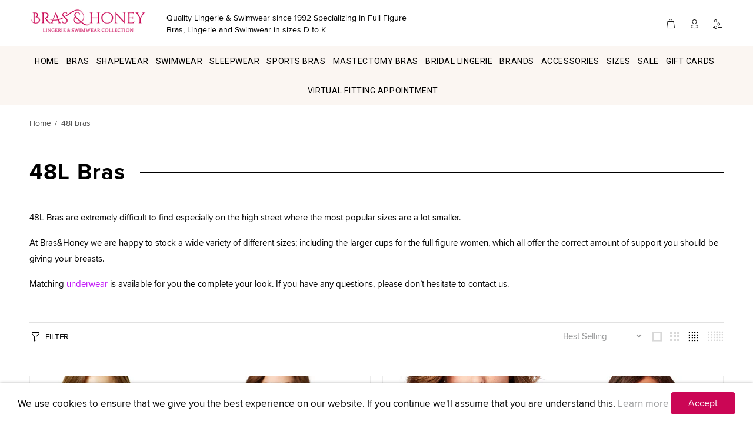

--- FILE ---
content_type: text/html; charset=utf-8
request_url: https://www.brasandhoney.com/collections/48l-bras
body_size: 77707
content:
<!doctype html>
<!--[if IE 9]> <html class="ie9 no-js" lang="en"> <![endif]-->
<!--[if (gt IE 9)|!(IE)]><!--> <html class="no-js" lang="en"> <!--<![endif]-->
<head>
     
  




<script>
window.KiwiSizing = window.KiwiSizing === undefined ? {} : window.KiwiSizing;
KiwiSizing.shop = "brashoney.myshopify.com";


</script>
  <meta name="google-site-verification" content="DKjeazXD1B2wr-_bAHJbe9FIT7_APnTEahL1S59VX7Q" />
  <meta name="google-site-verification" content="aXA8zAl03_IFXmiKHWHSK5X3BU8W10sV_jWZCatzaGI" />
  <meta name="google-site-verification" content="IV7BPLESttSpBdxSWN1s4zlr4HIcuHkGQYmE3wLG59w" />
  <meta name="google-site-verification" content="0KKbJnIBkCU9XBvwMzoZAQLqXkzGpDBVRhVVQ4MQgw0" />
  <meta name="google-site-verification" content="VxBKMho5tE-xVFhF65igCBG51zRz9srp9BnVso-75jI" />
  <meta name="msvalidate.01" content="02F17C09C3F6286B17FDB58F2FD75074" />
  <meta name="ahrefs-site-verification" content="27a49c98c094aaf9f8334885b044b14df9a16c9f744bfddd9b50eef5cdd9addc">
  <meta name="facebook-domain-verification" content="t4dq6o09z196oqm1nh7sissp042acn" />
      <!-- Basic page needs ================================================== -->
  <meta charset="utf-8">
  <!--[if IE]><meta http-equiv="X-UA-Compatible" content="IE=edge,chrome=1"><![endif]-->
  <meta name="viewport" content="width=device-width,initial-scale=1">
  <meta name="theme-color" content="#cb0655">
  <meta name="keywords" content="Shopify Template" />
  <meta name="author" content="p-themes">
  <link rel="alternate" href="https://www.brasandhoney.com/collections/48l-bras" hreflang="en-us" />
  <link rel="alternate" href="https://www.brasandhoney.com/collections/48l-bras" hreflang="en-ca" />
  <link rel="alternate" href="https://www.brasandhoney.co.uk/collections/48l-bras" hreflang="en-gb" />
  <link rel="alternate" href="https://www.brasandhoney.com/collections/48l-bras" hreflang="x-default"/>
  <link rel="alternate" href="https://www.brasandhoney.com/collections/48l-bras" hreflang="en" />
  <link rel="canonical" href="https://www.brasandhoney.com/collections/48l-bras">
	<meta property="og:price:currency" content="USD"><link rel="shortcut icon" href="//www.brasandhoney.com/cdn/shop/files/ms-icon-310x310_32x32.png?v=1614746841" type="image/png"><!-- Title and description ================================================== --><!-- Avada Size Chart Script -->
 
 <script src="//www.brasandhoney.com/cdn/shop/t/15/assets/size-chart-data.js?v=118227094320355814451644811417" defer="defer"></script>

<script>const AVADA_SC_LAST_UPDATE = 1625776730892</script>





<script>const AVADA_SC = {};
          AVADA_SC.product = null;
          AVADA_SC.template = "collection";
          AVADA_SC.collections = [];
          AVADA_SC.collections.push("158882136124")
          
  </script>
  <!-- /Avada Size Chart Script -->

<title>48L Bras
&ndash; Bras &amp; Honey USA
</title><meta name="description" content="48L Bras are extremely difficult to find especially on the high street where the most popular sizes are a lot smaller. We stock a wide variety of different sizes">
  
  
  

<!-- Social meta ================================================== --><!-- /snippets/social-meta-tags.liquid -->
<meta property="og:site_name" content="Bras &amp; Honey USA">
<meta property="og:url" content="https://www.brasandhoney.com/collections/48l-bras">
<meta property="og:title" content="48L Bras">
<meta property="og:type" content="product.group">
<meta property="og:description" content="48L Bras are extremely difficult to find especially on the high street where the most popular sizes are a lot smaller. We stock a wide variety of different sizes">

<meta name="twitter:card" content="summary_large_image">
<meta name="twitter:title" content="48L Bras">
<meta name="twitter:description" content="48L Bras are extremely difficult to find especially on the high street where the most popular sizes are a lot smaller. We stock a wide variety of different sizes">
<!-- Helpers ================================================== -->

  <!-- CSS ================================================== -->
<link href="//www.brasandhoney.com/cdn/shop/t/15/assets/theme.css?v=84241286899116006271733954146" rel="stylesheet" type="text/css" media="all" />



<script src="//www.brasandhoney.com/cdn/shop/t/15/assets/jquery.min.js?v=146653844047132007351644811409" defer="defer"></script><!-- Header hook for plugins ================================================== -->
  <script>window.performance && window.performance.mark && window.performance.mark('shopify.content_for_header.start');</script><meta name="google-site-verification" content="VxBKMho5tE-xVFhF65igCBG51zRz9srp9BnVso-75jI">
<meta id="shopify-digital-wallet" name="shopify-digital-wallet" content="/28581953596/digital_wallets/dialog">
<meta name="shopify-checkout-api-token" content="0d819aba847bca4c601b697db9b27ca4">
<meta id="in-context-paypal-metadata" data-shop-id="28581953596" data-venmo-supported="true" data-environment="production" data-locale="en_US" data-paypal-v4="true" data-currency="USD">
<link rel="alternate" type="application/atom+xml" title="Feed" href="/collections/48l-bras.atom" />
<link rel="alternate" hreflang="x-default" href="https://www.brasandhoney.com/collections/48l-bras">
<link rel="alternate" hreflang="en" href="https://www.brasandhoney.com/collections/48l-bras">
<link rel="alternate" hreflang="es" href="https://www.brasandhoney.com/es/collections/48l-bras">
<link rel="alternate" type="application/json+oembed" href="https://www.brasandhoney.com/collections/48l-bras.oembed">
<script async="async" src="/checkouts/internal/preloads.js?locale=en-US"></script>
<link rel="preconnect" href="https://shop.app" crossorigin="anonymous">
<script async="async" src="https://shop.app/checkouts/internal/preloads.js?locale=en-US&shop_id=28581953596" crossorigin="anonymous"></script>
<script id="apple-pay-shop-capabilities" type="application/json">{"shopId":28581953596,"countryCode":"US","currencyCode":"USD","merchantCapabilities":["supports3DS"],"merchantId":"gid:\/\/shopify\/Shop\/28581953596","merchantName":"Bras \u0026 Honey USA","requiredBillingContactFields":["postalAddress","email","phone"],"requiredShippingContactFields":["postalAddress","email","phone"],"shippingType":"shipping","supportedNetworks":["visa","masterCard","amex","discover","elo","jcb"],"total":{"type":"pending","label":"Bras \u0026 Honey USA","amount":"1.00"},"shopifyPaymentsEnabled":true,"supportsSubscriptions":true}</script>
<script id="shopify-features" type="application/json">{"accessToken":"0d819aba847bca4c601b697db9b27ca4","betas":["rich-media-storefront-analytics"],"domain":"www.brasandhoney.com","predictiveSearch":true,"shopId":28581953596,"locale":"en"}</script>
<script>var Shopify = Shopify || {};
Shopify.shop = "brashoney.myshopify.com";
Shopify.locale = "en";
Shopify.currency = {"active":"USD","rate":"1.0"};
Shopify.country = "US";
Shopify.theme = {"name":"bras-honey-myshopify-com- [Afterpay 10\/20\/20] w...","id":130763194596,"schema_name":"Wokiee","schema_version":"1.7.3","theme_store_id":null,"role":"main"};
Shopify.theme.handle = "null";
Shopify.theme.style = {"id":null,"handle":null};
Shopify.cdnHost = "www.brasandhoney.com/cdn";
Shopify.routes = Shopify.routes || {};
Shopify.routes.root = "/";</script>
<script type="module">!function(o){(o.Shopify=o.Shopify||{}).modules=!0}(window);</script>
<script>!function(o){function n(){var o=[];function n(){o.push(Array.prototype.slice.apply(arguments))}return n.q=o,n}var t=o.Shopify=o.Shopify||{};t.loadFeatures=n(),t.autoloadFeatures=n()}(window);</script>
<script>
  window.ShopifyPay = window.ShopifyPay || {};
  window.ShopifyPay.apiHost = "shop.app\/pay";
  window.ShopifyPay.redirectState = null;
</script>
<script id="shop-js-analytics" type="application/json">{"pageType":"collection"}</script>
<script defer="defer" async type="module" src="//www.brasandhoney.com/cdn/shopifycloud/shop-js/modules/v2/client.init-shop-cart-sync_BT-GjEfc.en.esm.js"></script>
<script defer="defer" async type="module" src="//www.brasandhoney.com/cdn/shopifycloud/shop-js/modules/v2/chunk.common_D58fp_Oc.esm.js"></script>
<script defer="defer" async type="module" src="//www.brasandhoney.com/cdn/shopifycloud/shop-js/modules/v2/chunk.modal_xMitdFEc.esm.js"></script>
<script type="module">
  await import("//www.brasandhoney.com/cdn/shopifycloud/shop-js/modules/v2/client.init-shop-cart-sync_BT-GjEfc.en.esm.js");
await import("//www.brasandhoney.com/cdn/shopifycloud/shop-js/modules/v2/chunk.common_D58fp_Oc.esm.js");
await import("//www.brasandhoney.com/cdn/shopifycloud/shop-js/modules/v2/chunk.modal_xMitdFEc.esm.js");

  window.Shopify.SignInWithShop?.initShopCartSync?.({"fedCMEnabled":true,"windoidEnabled":true});

</script>
<script>
  window.Shopify = window.Shopify || {};
  if (!window.Shopify.featureAssets) window.Shopify.featureAssets = {};
  window.Shopify.featureAssets['shop-js'] = {"shop-cart-sync":["modules/v2/client.shop-cart-sync_DZOKe7Ll.en.esm.js","modules/v2/chunk.common_D58fp_Oc.esm.js","modules/v2/chunk.modal_xMitdFEc.esm.js"],"init-fed-cm":["modules/v2/client.init-fed-cm_B6oLuCjv.en.esm.js","modules/v2/chunk.common_D58fp_Oc.esm.js","modules/v2/chunk.modal_xMitdFEc.esm.js"],"shop-cash-offers":["modules/v2/client.shop-cash-offers_D2sdYoxE.en.esm.js","modules/v2/chunk.common_D58fp_Oc.esm.js","modules/v2/chunk.modal_xMitdFEc.esm.js"],"shop-login-button":["modules/v2/client.shop-login-button_QeVjl5Y3.en.esm.js","modules/v2/chunk.common_D58fp_Oc.esm.js","modules/v2/chunk.modal_xMitdFEc.esm.js"],"pay-button":["modules/v2/client.pay-button_DXTOsIq6.en.esm.js","modules/v2/chunk.common_D58fp_Oc.esm.js","modules/v2/chunk.modal_xMitdFEc.esm.js"],"shop-button":["modules/v2/client.shop-button_DQZHx9pm.en.esm.js","modules/v2/chunk.common_D58fp_Oc.esm.js","modules/v2/chunk.modal_xMitdFEc.esm.js"],"avatar":["modules/v2/client.avatar_BTnouDA3.en.esm.js"],"init-windoid":["modules/v2/client.init-windoid_CR1B-cfM.en.esm.js","modules/v2/chunk.common_D58fp_Oc.esm.js","modules/v2/chunk.modal_xMitdFEc.esm.js"],"init-shop-for-new-customer-accounts":["modules/v2/client.init-shop-for-new-customer-accounts_C_vY_xzh.en.esm.js","modules/v2/client.shop-login-button_QeVjl5Y3.en.esm.js","modules/v2/chunk.common_D58fp_Oc.esm.js","modules/v2/chunk.modal_xMitdFEc.esm.js"],"init-shop-email-lookup-coordinator":["modules/v2/client.init-shop-email-lookup-coordinator_BI7n9ZSv.en.esm.js","modules/v2/chunk.common_D58fp_Oc.esm.js","modules/v2/chunk.modal_xMitdFEc.esm.js"],"init-shop-cart-sync":["modules/v2/client.init-shop-cart-sync_BT-GjEfc.en.esm.js","modules/v2/chunk.common_D58fp_Oc.esm.js","modules/v2/chunk.modal_xMitdFEc.esm.js"],"shop-toast-manager":["modules/v2/client.shop-toast-manager_DiYdP3xc.en.esm.js","modules/v2/chunk.common_D58fp_Oc.esm.js","modules/v2/chunk.modal_xMitdFEc.esm.js"],"init-customer-accounts":["modules/v2/client.init-customer-accounts_D9ZNqS-Q.en.esm.js","modules/v2/client.shop-login-button_QeVjl5Y3.en.esm.js","modules/v2/chunk.common_D58fp_Oc.esm.js","modules/v2/chunk.modal_xMitdFEc.esm.js"],"init-customer-accounts-sign-up":["modules/v2/client.init-customer-accounts-sign-up_iGw4briv.en.esm.js","modules/v2/client.shop-login-button_QeVjl5Y3.en.esm.js","modules/v2/chunk.common_D58fp_Oc.esm.js","modules/v2/chunk.modal_xMitdFEc.esm.js"],"shop-follow-button":["modules/v2/client.shop-follow-button_CqMgW2wH.en.esm.js","modules/v2/chunk.common_D58fp_Oc.esm.js","modules/v2/chunk.modal_xMitdFEc.esm.js"],"checkout-modal":["modules/v2/client.checkout-modal_xHeaAweL.en.esm.js","modules/v2/chunk.common_D58fp_Oc.esm.js","modules/v2/chunk.modal_xMitdFEc.esm.js"],"shop-login":["modules/v2/client.shop-login_D91U-Q7h.en.esm.js","modules/v2/chunk.common_D58fp_Oc.esm.js","modules/v2/chunk.modal_xMitdFEc.esm.js"],"lead-capture":["modules/v2/client.lead-capture_BJmE1dJe.en.esm.js","modules/v2/chunk.common_D58fp_Oc.esm.js","modules/v2/chunk.modal_xMitdFEc.esm.js"],"payment-terms":["modules/v2/client.payment-terms_Ci9AEqFq.en.esm.js","modules/v2/chunk.common_D58fp_Oc.esm.js","modules/v2/chunk.modal_xMitdFEc.esm.js"]};
</script>
<script>(function() {
  var isLoaded = false;
  function asyncLoad() {
    if (isLoaded) return;
    isLoaded = true;
    var urls = ["\/\/shopify.privy.com\/widget.js?shop=brashoney.myshopify.com","https:\/\/app.kiwisizing.com\/web\/js\/dist\/kiwiSizing\/plugin\/SizingPlugin.prod.js?v=330\u0026shop=brashoney.myshopify.com","https:\/\/cdn.pickystory.com\/widget\/static\/js\/noop.js?shop=brashoney.myshopify.com","","https:\/\/cozycountryredirectiii.addons.business\/js\/eggbox\/4655\/script_865f11d17348b47dee4f0d9eb2acdec8.js?v=1\u0026sign=865f11d17348b47dee4f0d9eb2acdec8\u0026shop=brashoney.myshopify.com","https:\/\/cdn-app.sealsubscriptions.com\/shopify\/public\/js\/sealsubscriptions.js?shop=brashoney.myshopify.com"];
    for (var i = 0; i < urls.length; i++) {
      var s = document.createElement('script');
      s.type = 'text/javascript';
      s.async = true;
      s.src = urls[i];
      var x = document.getElementsByTagName('script')[0];
      x.parentNode.insertBefore(s, x);
    }
  };
  if(window.attachEvent) {
    window.attachEvent('onload', asyncLoad);
  } else {
    window.addEventListener('load', asyncLoad, false);
  }
})();</script>
<script id="__st">var __st={"a":28581953596,"offset":-28800,"reqid":"b313d6ca-dcab-4147-88a4-1017ffd4a371-1769196315","pageurl":"www.brasandhoney.com\/collections\/48l-bras","u":"37636e855a30","p":"collection","rtyp":"collection","rid":158882136124};</script>
<script>window.ShopifyPaypalV4VisibilityTracking = true;</script>
<script id="captcha-bootstrap">!function(){'use strict';const t='contact',e='account',n='new_comment',o=[[t,t],['blogs',n],['comments',n],[t,'customer']],c=[[e,'customer_login'],[e,'guest_login'],[e,'recover_customer_password'],[e,'create_customer']],r=t=>t.map((([t,e])=>`form[action*='/${t}']:not([data-nocaptcha='true']) input[name='form_type'][value='${e}']`)).join(','),a=t=>()=>t?[...document.querySelectorAll(t)].map((t=>t.form)):[];function s(){const t=[...o],e=r(t);return a(e)}const i='password',u='form_key',d=['recaptcha-v3-token','g-recaptcha-response','h-captcha-response',i],f=()=>{try{return window.sessionStorage}catch{return}},m='__shopify_v',_=t=>t.elements[u];function p(t,e,n=!1){try{const o=window.sessionStorage,c=JSON.parse(o.getItem(e)),{data:r}=function(t){const{data:e,action:n}=t;return t[m]||n?{data:e,action:n}:{data:t,action:n}}(c);for(const[e,n]of Object.entries(r))t.elements[e]&&(t.elements[e].value=n);n&&o.removeItem(e)}catch(o){console.error('form repopulation failed',{error:o})}}const l='form_type',E='cptcha';function T(t){t.dataset[E]=!0}const w=window,h=w.document,L='Shopify',v='ce_forms',y='captcha';let A=!1;((t,e)=>{const n=(g='f06e6c50-85a8-45c8-87d0-21a2b65856fe',I='https://cdn.shopify.com/shopifycloud/storefront-forms-hcaptcha/ce_storefront_forms_captcha_hcaptcha.v1.5.2.iife.js',D={infoText:'Protected by hCaptcha',privacyText:'Privacy',termsText:'Terms'},(t,e,n)=>{const o=w[L][v],c=o.bindForm;if(c)return c(t,g,e,D).then(n);var r;o.q.push([[t,g,e,D],n]),r=I,A||(h.body.append(Object.assign(h.createElement('script'),{id:'captcha-provider',async:!0,src:r})),A=!0)});var g,I,D;w[L]=w[L]||{},w[L][v]=w[L][v]||{},w[L][v].q=[],w[L][y]=w[L][y]||{},w[L][y].protect=function(t,e){n(t,void 0,e),T(t)},Object.freeze(w[L][y]),function(t,e,n,w,h,L){const[v,y,A,g]=function(t,e,n){const i=e?o:[],u=t?c:[],d=[...i,...u],f=r(d),m=r(i),_=r(d.filter((([t,e])=>n.includes(e))));return[a(f),a(m),a(_),s()]}(w,h,L),I=t=>{const e=t.target;return e instanceof HTMLFormElement?e:e&&e.form},D=t=>v().includes(t);t.addEventListener('submit',(t=>{const e=I(t);if(!e)return;const n=D(e)&&!e.dataset.hcaptchaBound&&!e.dataset.recaptchaBound,o=_(e),c=g().includes(e)&&(!o||!o.value);(n||c)&&t.preventDefault(),c&&!n&&(function(t){try{if(!f())return;!function(t){const e=f();if(!e)return;const n=_(t);if(!n)return;const o=n.value;o&&e.removeItem(o)}(t);const e=Array.from(Array(32),(()=>Math.random().toString(36)[2])).join('');!function(t,e){_(t)||t.append(Object.assign(document.createElement('input'),{type:'hidden',name:u})),t.elements[u].value=e}(t,e),function(t,e){const n=f();if(!n)return;const o=[...t.querySelectorAll(`input[type='${i}']`)].map((({name:t})=>t)),c=[...d,...o],r={};for(const[a,s]of new FormData(t).entries())c.includes(a)||(r[a]=s);n.setItem(e,JSON.stringify({[m]:1,action:t.action,data:r}))}(t,e)}catch(e){console.error('failed to persist form',e)}}(e),e.submit())}));const S=(t,e)=>{t&&!t.dataset[E]&&(n(t,e.some((e=>e===t))),T(t))};for(const o of['focusin','change'])t.addEventListener(o,(t=>{const e=I(t);D(e)&&S(e,y())}));const B=e.get('form_key'),M=e.get(l),P=B&&M;t.addEventListener('DOMContentLoaded',(()=>{const t=y();if(P)for(const e of t)e.elements[l].value===M&&p(e,B);[...new Set([...A(),...v().filter((t=>'true'===t.dataset.shopifyCaptcha))])].forEach((e=>S(e,t)))}))}(h,new URLSearchParams(w.location.search),n,t,e,['guest_login'])})(!0,!0)}();</script>
<script integrity="sha256-4kQ18oKyAcykRKYeNunJcIwy7WH5gtpwJnB7kiuLZ1E=" data-source-attribution="shopify.loadfeatures" defer="defer" src="//www.brasandhoney.com/cdn/shopifycloud/storefront/assets/storefront/load_feature-a0a9edcb.js" crossorigin="anonymous"></script>
<script crossorigin="anonymous" defer="defer" src="//www.brasandhoney.com/cdn/shopifycloud/storefront/assets/shopify_pay/storefront-65b4c6d7.js?v=20250812"></script>
<script data-source-attribution="shopify.dynamic_checkout.dynamic.init">var Shopify=Shopify||{};Shopify.PaymentButton=Shopify.PaymentButton||{isStorefrontPortableWallets:!0,init:function(){window.Shopify.PaymentButton.init=function(){};var t=document.createElement("script");t.src="https://www.brasandhoney.com/cdn/shopifycloud/portable-wallets/latest/portable-wallets.en.js",t.type="module",document.head.appendChild(t)}};
</script>
<script data-source-attribution="shopify.dynamic_checkout.buyer_consent">
  function portableWalletsHideBuyerConsent(e){var t=document.getElementById("shopify-buyer-consent"),n=document.getElementById("shopify-subscription-policy-button");t&&n&&(t.classList.add("hidden"),t.setAttribute("aria-hidden","true"),n.removeEventListener("click",e))}function portableWalletsShowBuyerConsent(e){var t=document.getElementById("shopify-buyer-consent"),n=document.getElementById("shopify-subscription-policy-button");t&&n&&(t.classList.remove("hidden"),t.removeAttribute("aria-hidden"),n.addEventListener("click",e))}window.Shopify?.PaymentButton&&(window.Shopify.PaymentButton.hideBuyerConsent=portableWalletsHideBuyerConsent,window.Shopify.PaymentButton.showBuyerConsent=portableWalletsShowBuyerConsent);
</script>
<script data-source-attribution="shopify.dynamic_checkout.cart.bootstrap">document.addEventListener("DOMContentLoaded",(function(){function t(){return document.querySelector("shopify-accelerated-checkout-cart, shopify-accelerated-checkout")}if(t())Shopify.PaymentButton.init();else{new MutationObserver((function(e,n){t()&&(Shopify.PaymentButton.init(),n.disconnect())})).observe(document.body,{childList:!0,subtree:!0})}}));
</script>
<link id="shopify-accelerated-checkout-styles" rel="stylesheet" media="screen" href="https://www.brasandhoney.com/cdn/shopifycloud/portable-wallets/latest/accelerated-checkout-backwards-compat.css" crossorigin="anonymous">
<style id="shopify-accelerated-checkout-cart">
        #shopify-buyer-consent {
  margin-top: 1em;
  display: inline-block;
  width: 100%;
}

#shopify-buyer-consent.hidden {
  display: none;
}

#shopify-subscription-policy-button {
  background: none;
  border: none;
  padding: 0;
  text-decoration: underline;
  font-size: inherit;
  cursor: pointer;
}

#shopify-subscription-policy-button::before {
  box-shadow: none;
}

      </style>
<script id="sections-script" data-sections="promo-fixed" defer="defer" src="//www.brasandhoney.com/cdn/shop/t/15/compiled_assets/scripts.js?v=4943"></script>
<script>window.performance && window.performance.mark && window.performance.mark('shopify.content_for_header.end');</script>
  <!-- /Header hook for plugins ================================================== --><style>
    [data-rating="0.0"]{
      display:none !important;
    }
  </style><script src="https://www.dwin1.com/19038.js" type="text/javascript" defer="defer"></script>
<script>
  var TapMangoShopify={};
  
  (function(t){
    var n,i=t.getElementsByTagName("script")[0];
    n=t.createElement("script");
    n.type="text/javascript";
    n.async=true;
    n.src ="https://shopify.tapmango.com/store/35210597-24f1-4a78-bc9e-9da1019abab3";
    i.parentNode.insertBefore(n,i);
  })(document);
</script>

  <!-- Google Tag Manager -->
<!--script>(function(w,d,s,l,i){w[l]=w[l]||[];w[l].push({'gtm.start':
new Date().getTime(),event:'gtm.js'});var f=d.getElementsByTagName(s)[0],
j=d.createElement(s),dl=l!='dataLayer'?'&l='+l:'';j.async=true;j.src=
'https://www.googletagmanager.com/gtm.js?id='+i+dl;f.parentNode.insertBefore(j,f);
})(window,document,'script','dataLayer','GTM-MH7NXNR');</script-->
<!-- End Google Tag Manager -->
  
  <script src="https://www.dwin1.com/19038.js" type="text/javascript" defer="defer"></script>

    <script>
    
      
    window.ufeStore = {
      collections: [],
      tags: ''.split(','),
      selectedVariantId: null,
      moneyFormat: "${{amount}}",
      moneyFormatWithCurrency: "${{amount}} USD",
      currency: "USD",
      customerId: null,
      productAvailable: null,
      productMapping: []
    }
    
    
      window.ufeStore.cartTotal = 0;
      
    
    
    
    window.isUfeInstalled = false;
    function ufeScriptLoader(scriptUrl) {
        var element = document.createElement('script');
        element.src = scriptUrl;
        element.type = 'text/javascript';
        document.getElementsByTagName('head')[0].appendChild(element);
    }
    if(window.isUfeInstalled) console.log('%c UFE: Funnel Engines ⚡️ Full Throttle  🦾😎!', 'font-weight: bold; letter-spacing: 2px; font-family: system-ui, -apple-system, BlinkMacSystemFont, "Segoe UI", "Roboto", "Oxygen", "Ubuntu", Arial, sans-serif;font-size: 20px;color: rgb(25, 124, 255); text-shadow: 2px 2px 0 rgb(62, 246, 255)');
    if(!('noModule' in HTMLScriptElement.prototype) && window.isUfeInstalled) {
        ufeScriptLoader('https://ufe.helixo.co/scripts/sdk.es5.min.js');
        console.log('UFE: ES5 Script Loading');
    }
    </script>
    
    
    
<!-- Hotjar Tracking Code for www.brasandhoney.com -->
<script>
    (function(h,o,t,j,a,r){
        h.hj=h.hj||function(){(h.hj.q=h.hj.q||[]).push(arguments)};
        h._hjSettings={hjid:2338986,hjsv:6};
        a=o.getElementsByTagName('head')[0];
        r=o.createElement('script');r.async=1;
        r.src=t+h._hjSettings.hjid+j+h._hjSettings.hjsv;
        a.appendChild(r);
    })(window,document,'https://static.hotjar.com/c/hotjar-','.js?sv=');
</script>
  
  
  
  
  
  

<script>
    
    
    
    
    
    var gsf_conversion_data = {page_type : 'category', event : 'view_item_list', data : {product_data : [{variant_id : 31849243410492, product_id : 4468090535996, name : "Elila Jacquard Soft Cup Bra, Nude | Nude Soft Cup Bras | Nude Full Coverage Bras", price : "58.00", currency : "USD", sku : "ELI1305-Nude-34F", brand : "Elila", variant : "Nude / 34F", category : "Bras"}, {variant_id : 40235038376122, product_id : 6796738199738, name : "Elila Jacquard Front Hook Posture Longline Softcup, Nude", price : "76.00", currency : "USD", sku : "EI5415-Nude-36B", brand : "Elila", variant : "Nude / 36B", category : "Bras"}, {variant_id : 32380886286396, product_id : 4609147535420, name : "Elila Jacquard Front Close Soft Cup Bra, Nude | Nude Front Fastening Bra | Front Closing Soft Cup Bras", price : "59.00", currency : "USD", sku : "ELI1515-Nude-36F", brand : "Elila", variant : "Nude / 36F", category : "Bras"}, {variant_id : 44245720989924, product_id : 8054332555492, name : "Elila Jacquard Soft Cup Bra, Lilac| Lilac Soft Cup Bras | Lilac Full Coverage Bras", price : "58.00", currency : "USD", sku : "ELI1305-Lilac-34F", brand : "Elila", variant : "Lilac / 34F", category : "Bras"}], total_price :"251.00", shop_currency : "USD"}};
    
</script>
  

 <!-- Proviews Asset Start -->
<script data-cfasync='false' id='prorw_settings_script' > var prorwJsLodeCalled = 0; window.prorwSettings = { "pagination": "10", "is_country_name_active": "0", "is_flag_active": "0", "verified_badge_placement": "left-of-reviewer-name", "metafields_version": "v-1756294886", "reply_name": "brashoney.myshopify.com", "shop_domain_prefix": "brashoney", "footer": "1", "autopublish": "1", "autopublish_minimum_rating": "5", "autopublish_question": "1", "review_dates": "1", "review_date_options": "", "ask_questions": "1", "widget_reviewer_name_as_initial": "", "custome_icon_format": "all_initials", "disable_web_reviews": "0", "widget_title": "Product Reviews", "widget_open_review_form_title": "Write a review", "widget_open_form_text": "Write a review", "widget_review_sort_by_title": "Sort By:", "is_active_review_recommend_product_text": "Do you recommend this product?", "is_active_review_recommend_product_yes_label": "Yes", "is_active_review_recommend_product_no_label": "No", "widget_review_vote_helpful_message": "Was this review helpful?", "widget_question_vote_helpful_message": "Was this question helpful?", "widget_question_sort_by_title": "Sort By:", "widget_review_tab_title": "Reviews", "widget_question_tab_title": "Questions", "widget_open_question_form_title": "Ask A Question", "widget_close_form_text": "Cancel", "widget_open_question_form_text": "Ask a Question", "widget_close_question_form_text": "Cancel", "widget_refresh_page_text": "Refresh page", "widget_summary_text": "Based on [!number_of_reviews!] review(s)", "widget_no_review_text": "No reviews yet", "widget_name_field_text": "Name", "widget_verified_name_field_text": "Verified Name (public)", "widget_name_placeholder_text": "Enter your name (public)", "widget_required_field_error_text": "This field is required.", "widget_review_title_field_error_text": "This field is required.", "widget_email_field_text": "Email", "widget_verified_email_field_text": "Verified Email (private, can''t change)", "widget_email_placeholder_text": "Enter your email (private)", "widget_email_field_error_text": "Please enter a valid email address.", "widget_rating_field_text": "Rating", "widget_rating_field_error_text": "This field is required", "widget_review_title_field_text": "Review Title", "widget_review_title_placeholder_text": "Give your review a title", "widget_review_body_field_text": "Review", "widget_review_body_placeholder_text": "Write your comments here", "widget_review_body_error_text": "This field is required", "widget_pictures_field_text": "Picture", "widget_submit_review_text": "Submit Review", "widget_submit_verified_review_text": "Submit Verified Review", "widget_submit_success_msg_with_auto_publish": "Thank you for submitting your review! Please refresh the page in a few moments to see your review.", "widget_submit_success_msg_no_auto_publish": "Thank you for submitting your review! Your review will be published as soon as it is approved by the shop administrator.", "question_success_message": "Thank you for submitting your question! Your question will be published as soon as it is approved by the shop admin.", "widget_show_default_reviews_out_of_total_text": "Showing [!n_reviews_shown!] out of [!n_reviews!] reviews.", "widget_show_all_link_text": "Show all", "widget_show_less_link_text": "Show less", "widget_author_said_text": "[!reviewer_name!] said:", "widget_days_text": "[!n!] days ago", "widget_weeks_text": "[!n!] week(s) ago", "widget_months_text": "[!n!] month(s) ago", "widget_years_text": "[!n!] year(s) ago", "widget_yesterday_text": "Yesterday", "widget_today_text": "Today", "widget_replied_text": "[!shop_name!] replied:", "widget_read_more_text": "Read more", "widget_rating_filter_color": "#fbcd0a", "widget_rating_filter_see_all_text": "See all reviews", "widget_sorting_most_recent_text": "Most Recent", "widget_sorting_highest_rating_text": "Highest Rating", "widget_sorting_lowest_rating_text": "Lowest Rating", "widget_sorting_with_pictures_text": "With Pictures", "widget_star_color": "#cb0655", "verified_badge_text": "Verified", "verified_badge_bg_color": "", "verified_badge_text_color": "", "widget_review_max_height": "0", "widget_hide_border": "0", "all_reviews_include_out_of_store_products": "false", "all_reviews_out_of_store_text": "(out of store)", "all_reviews_pagination": "100", "all_reviews_product_name_prefix_text": "about", "enable_review_pictures": "1", "widget_theme": "default", "badge_no_review_text": "No reviews", "badge_n_reviews_text": "[!n!] review(s)", "badge_star_color": "#ffa500", "hide_badge_preview_if_no_reviews": "1", "badge_hide_text": "0", "enforce_center_preview_badge": "0", "hide_answers": "false", "is_active_review_votes": "1", "review_votes_success_message": "Thank you for submitting your vote", "review_votes_error_message": "You have already submitted your vote", "review_social_media_share": "0", "review_social_media_facebook": "0", "review_social_media_twitter": "0", "review_social_media_linkedin": "0", "review_social_media_pinterest": "0", "prorw_review_read_more_color": "#212f96", "container_max_width": "", "is_active_questions_votes": "1", "questions_votes_success_message": "Thank you for submitting your vote", "questions_votes_error_message": "You have already submitted your vote", "review_pictures_max_width": "75", "questions_social_media_share": "1", "questions_social_media_facebook": "1", "questions_social_media_twitter": "1", "questions_social_media_linkedin": "1", "questions_social_media_pinterest": "1", "error_message_color": "#9c1f1f", "success_message_color": "#348234", "response_message_time": "60", "max_image_size": "5", "max_video_size": "25", "max_image_item": "5", "max_video_item": "1", "widget_themes_id": "1", "is_active_widget_popup_call": "0", "is_all_active_widget_popup_call": "0", "widget_question_name_field_text": "Name", "widget_question_email_field_text": "Email", "widget_question_body_field_text": "Question", "widget_question_name_placeholder_text": "Enter your Name", "widget_question_email_placeholder_text": "name@example.com", "widget_question_body_placeholder_text": "Write your question here", "widget_question_name_field_error_text": "The field is required", "widget_question_email_field_error_text": "The field is required", "widget_question_body_error_text": "The field is required", "widget_submit_question_text": "Submit Question", "widget_question_close_form_text": "Cancel", "load_more_button_text": "Show More Reviews", "reviews_carousel_title": "What Our Customers Say", "reviews_carousel_limit": "12", "reviews_carousel_visible_limit": "3", "enable_rewards": "0", "enable_reviews": "1", "enable_ask_question": "1", "is_reviews_carousel_active": "0", "is_reviews_carousel_autoplay_active": "0", "is_preview_badge_active": "1", "is_all_reviews_list_active": "1", "is_all_site_reviews_list_active": "0", "is_product_page_active": "1", "is_verified_reviews_badge_active": "0", "is_review_sort_by_active": "1", "is_review_sort_by_with_photos_active": "1", "is_review_sort_by_recent_active": "1", "is_review_sort_by_highest_rating_active": "1", "is_review_sort_by_lowest_rating_active": "1", "is_review_sort_by_most_votes_active": "1", "is_review_sort_by_least_votes_active": "1", "is_ai_review_summary_active": "0", "is_question_sort_by_active": "1", "is_question_sort_by_recent_active": "1", "is_question_sort_by_most_votes_active": "1", "is_question_sort_by_least_votes_active": "1", "review_sort_by_label_with_photos_active": "With Attachments", "review_sort_by_label_recent_active": "Most Recent", "review_sort_by_label_highest_rating_active": "Highest Rating", "review_sort_by_label_lowest_rating_active": "Lowest Rating", "review_sort_by_label_most_votes_active": "Most Votes", "review_sort_by_label_least_votes_active": "Least Votes", "question_sort_by_label_recent_active": "Most Recent", "question_sort_by_label_most_votes_active": "Most Votes", "question_sort_by_label_least_votes_active": "Least Votes", "widget_no_question_text": "Ask your Question about this product", "widget_be_first_review_text": "Be the first to review this item", "reviews_error_message": "Sorry, something went wrong. Please try again after sometime.", "question_error_message": "Sorry, something went wrong. Please try again after sometime.", "theme_colour": "#323133", "custome_icon_format": "all_initials", "custome_icon_format_custom_color": "#323133", "custome_icon_format_random_color": "", "custome_icon_format_random_luminosity": "", "default_form_rating": "5", "default_review_sort_by": "", "widget_form_attachments_title": "Select Files to Upload Photo & Video", "widget_form_attachments_message": "[!n_number_photos!] Photos of each upto [!n_size_photos!]MB and [!n_number_video!] video upto [!n_size_video!]MB", "enable_site_review": "0", "is_active_inappropriate": "0", "inappropriate_text": "Report as inappropriate", "inappropriate_success_text": "This review has been reported", "is_site_reviews_carousel_autoplay_active": "0", "is_site_reviews_carousel_active": "0", "site_reviews_carousel_title": "Shop Reviews", "site_reviews_carousel_limit": "20", "site_reviews_carousel_visible_limit": "2", "is_active_tabindex": "0", "question_badge_hide_text": "0", "badge_no_question_text": "No question", "badge_n_question_text": "[!n!] question(s)", "hide_badge_preview_if_no_question": "0", "is_question_preview_badge_active": "0", "question_validate_form_focus": "0", "review_validate_form_focus": "0", "show_preview_badge_auto_scroll": "1", "is_reviews_drawer_active": "0", "is_site_review_drawer_active": "0", "drawer_theme": "classic", "drawer_side": "left", "drawer_visibility": "desktop,mobile", "cta_text": "", "cta_url": "", "is_reviews_popup_active": "0", "popup_theme": "vertical", "popup_position": "left", "popup_visibility": "desktop,mobile", "prorw_moblie_window_width": "992", "is_not_sticky": "0", "drawer_theme_title": "Reviews", "drawer_notification_title": "What Our Customers Say", "title_character_limit": "200", "body_character_limit": "2000", "name_character_limit": "50", "email_character_limit": "100", "custom_forms_textbox_character_limit": "100", "custom_forms_textarea_character_limit": "500", "widget_form_anonymous_review_text": "Would you like to submit this review anonymously?", "is_enable_anonymous_reviewer" : "0", "show_all_reviews" : "0" }; </script>
<script data-cfasync="false" id="prorw_customize_script"> window.prorwCustomize =[];</script>

<link rel="dns-prefetch" href="https://cdn.simprosysapps.com">
<link rel="dns-prefetch" href="https://spr.simprosysapps.com">
<script async src="https://cdn.simprosysapps.com/review-app/assets/js/proviews-v2-cdn.js?01232611"></script>
<link href="https://cdn.simprosysapps.com/review-app/assets/css/shops/brashoney-prorw.css?01232611" rel="stylesheet" type="text/css" media="all" />

<style id='prorw-settings-style'>.prorw-rating-bar-prosess{background: #cb0655 !important}.prorw-starrating i{color : #cb0655 !important}.prorw-title-rating .prorw-icon{color : #cb0655 !important}.prorw-review-header-starratings i{color : #cb0655 !important}#prorw_rating_stars .rating__icon--star{color : #cb0655}.prorw-icon .prorw-fa-star{color : #cb0655}.prorw-preview-badge .prorw-icon{color : #cb0655 !important}.prorw-qus:before{color : #cb0655 !important}ul.prorw-tabs-menu li.active{border-bottom: 3px solid #323133;color: #323133;font-weight: 700}.avatar-upload .avatar-edit input + label:after{color: #323133}.prorw-avatar-upload .prorw-avatar-edit input+label:after{color: #323133}.prorw_range_slide::-webkit-slider-thumb{background: #323133}.prorw-custom-option span.prorw-custom-scale i.prorw-custom-scale-selected:before{background: #323133}.prorw_range_slide::-webkit-slider-thumb{-webkit-appearance: none;appearance: none;width: 18px;height: 18px;border-radius: 15px;background:#323133};cursor: pointer;opacity:1;z-index:1}.prorw_range_slide::-moz-range-thumb{width: 18px;height: 18px;border-radius: 15px;background: #323133};cursor: pointer;z-index:1}.prorw_range_container input[type="range"].prorw_range_slide::-webkit-slider-thumb{background:#323133 !important}.prorw_range_container input[type="range"].prorw_range_slide::-moz-range-thumb{background: #323133 !important}.prorw-avatar-name{color: #323133 !important}.prorw-review-sidebar-button{background: #323133 !important}.prorw-review-content-wrap h3:after{border-bottom: solid 2px #323133 !important}.prorw-author-all-initials{display: none !important}.prorw-author-last-initial{display: none !important}.prorw-submit-btn{background: #cb0655 !important;color: #ffffff !important}.prorw-submit-btn:hover{background: rgba(0,0,0,.5)!important;color: #fff !important}.prorw-submit-btn.prorw-submit-loading .prorw-path{stroke: #ffffff}.prorw-review__replier:before{content: 'brashoney.myshopify.com'}.prorw-review__prod-link-prefix:before{content: 'about'}.prorw-review__out-of-store-text:before{content: '(out of store)'}a.sim-spotlight{display: inline-block}b.sim-spotlight{display: block;padding: 10px}button.sim-spotlight{padding: 5px 10px}.sim-spotlight-image{display: inline-block;max-width:75px !important}.sim-spotlight.sim-spotlight-image{cursor: pointer}.prorw_question_flag, .prorw_reviews_flag{display: none !important}.prorw-country-flag-name{display: none !important}#prorw_review_recommend_product_label, .prorw-recommend-yes, .prorw-recommend-no{display: none !important}#prorw_site_reviews_carousel_widgets_body{height:0 !important;width:0 !important;overflow:hidden !important}.prorw-reviews-verified-count-badget-container{height:0 !important;width:0 !important;overflow:hidden !important}#prorw_reviews_carousel_widgets_body{height:0 !important;width:0 !important;overflow:hidden !important}.prorw-inappropriate-body{display: none !important}</style>
<!-- Proviews Asset End -->

        <!-- SlideRule Script Start -->
        <script name="sliderule-tracking" data-ot-ignore>
(function(){
	slideruleData = {
    "version":"v0.0.1",
    "referralExclusion":"/(paypal|visa|MasterCard|clicksafe|arcot\.com|geschuetzteinkaufen|checkout\.shopify\.com|checkout\.rechargeapps\.com|portal\.afterpay\.com|payfort)/",
    "googleSignals":true,
    "anonymizeIp":true,
    "productClicks":true,
    "persistentUserId":true,
    "hideBranding":false,
    "ecommerce":{"currencyCode":"USD",
    "impressions":[]},
    "pageType":"collection",
	"destinations":{"google_analytics_4":{"measurementIds":["G-VZJEWXP0KM"]}},
    "cookieUpdate":true
	}

	
		slideruleData.themeMode = "live"
	

	
		slideruleData.collection = {
			handle: "48l-bras",
			description: "\u003cp\u003e\u003cspan data-mce-fragment=\"1\"\u003e48L Bras are extremely difficult to find especially on the high street where the most popular sizes are a lot smaller. \u003c\/span\u003e\u003c\/p\u003e\n\u003cp\u003e\u003cspan data-mce-fragment=\"1\"\u003eAt Bras\u0026amp;Honey we are happy to stock a wide variety of different sizes; including the larger cups for the full figure women, which all offer the correct amount of support you should be giving your breasts. \u003c\/span\u003e\u003c\/p\u003e\n\u003cp\u003e\u003cspan data-mce-fragment=\"1\"\u003eMatching \u003c\/span\u003e\u003cspan style=\"color: #bf0bf7;\"\u003e\u003ca href=\"https:\/\/www.brasandhoney.com\/collections\/underwear\" style=\"color: #bf0bf7;\" data-mce-fragment=\"1\" data-mce-href=\"https:\/\/www.brasandhoney.com\/collections\/underwear\" target=\"_blank\"\u003eunderwear\u003c\/a\u003e\u003c\/span\u003e\u003cspan data-mce-fragment=\"1\"\u003e is available for you the complete your look. If you have any questions, please don’t hesitate to contact us.\u003c\/span\u003e\u003c\/p\u003e",
			id: 158882136124,
			title: "48L Bras",
			products_count: 10,
			all_products_count: 10,
		}
		slideruleData.collection.rawProducts = [
			
				{"id":4468090535996,"title":"Elila Jacquard Soft Cup Bra, Nude | Nude Soft Cup Bras | Nude Full Coverage Bras","handle":"elila-jacquard-soft-cup-bra-nude","description":"\u003cp\u003eThe \u003cstrong\u003eElila Jacquard Soft Cup Bra in Nude\u003c\/strong\u003e has amazing support and comfort if you prefer a soft cup bra. The cup has 3 part cups have light padding and have been design to produce the maximum in support and the intelligently placed seams allow for a comfortable fit. The cups are good for creating the separtion you would expect from a underwire bra while still remaining a soft cup. The fabrics used are of high quality and also use the microfiber to keep the quality longer lasting. The Jacquard soft cup is design for the fuller figure and uses a wider base band to reduce movement and anchor the bra better, while the strap have no stretch they are adjustable in the front with an easy to use clip. The shoulder straps have a movable shoulder pad that means you can placed it in the area that suits your shape or frame. The oversized back band is great for under clothes and for reducing back pain.\u003c\/p\u003e\n\u003cp\u003eThe key features are as follows: \u003cbr\u003e\u003c\/p\u003e\n\u003cul\u003e\n\u003cli\u003eRear hook and eye fittings\u003c\/li\u003e\n\u003cli\u003eWide straps\u003c\/li\u003e\n\u003cli\u003eSliding shoulder pads\u003c\/li\u003e\n\u003cli\u003e3 section cups\u003c\/li\u003e\n\u003cli\u003eNon stretch cups\u003c\/li\u003e\n\u003cli\u003eLight cup padding\u003c\/li\u003e\n\u003cli\u003eSatin bow detail\u003c\/li\u003e\n\u003cli\u003eHigh center panel\u003c\/li\u003e\n\u003cli\u003eWireless\u003c\/li\u003e\n\u003cli\u003eFull coverage\u003c\/li\u003e\n\u003cli\u003eInner support slings\u003c\/li\u003e\n\u003cli\u003elarge cup sizes\u003c\/li\u003e\n\u003cli\u003eFront strap adjust-ability\u003c\/li\u003e\n\u003cli\u003eFabrics used nylon, polyester, Spandex\u003c\/li\u003e\n\u003cli\u003eHandwash: see label\u003c\/li\u003e\n\u003cli\u003eStyle ref 1305\u003c\/li\u003e\n\u003cli\u003e\u003cstrong\u003eUSA CUP SIZES : Remember, Elila is a US classical brand, and the cups are fuller than brands from other countries so when using the chart above, in addition, try the Elila cup size one size down than suggested to help get the best fit. For example, if you have a 38HH UK try both the 40I \u0026amp; 40J to compare.\u003c\/strong\u003e\u003c\/li\u003e\n\u003c\/ul\u003e\n\u003cp\u003eFor more similar to the Elila Jacquard soft cup bra in Nude, why not take a look at the full \u003ca href=\"https:\/\/www.brasandhoney.com\/collections\/elila-lingerie\"\u003eElila collection \u003c\/a\u003eavailable from Bras \u0026amp; Honey\u003c\/p\u003e\n\u003cp\u003eThe \u003cstrong\u003eElila Jacquard Soft Cup Bra in Nude\u003c\/strong\u003e with cushioned straps is a beautifully practical full coverage bra that is perfect for a fuller figure. The sophisticated jacquard style design is vintage and classic in styling. With expertise in larger cup sized bras Elila used this knowledge to produce a product that will help you stay comfortable because of the splendid weight distribution. The construction will give you the lift you require while the wide strap padding will spread the breast tissue weight effectively therefore reducing the chance of neck, back or shoulder strain. The sizes available are specifically for the larger cup sizes and include 34-52 back sizes and F to N cup sizes.\u003c\/p\u003e\n\u003cp\u003eIf you have any questions regarding the The Elila Jacquard Soft Cup Bra in Nude or any \u003ca href=\"https:\/\/www.brasandhoney.com\/collections\/soft-cup-bra\"\u003eSoft cup bras\u003c\/a\u003e from Bras \u0026amp; Honey please feel free to \u003ca href=\"https:\/\/www.brasandhoney.com\/contacts\/\"\u003econtact us. \u003c\/a\u003e\u003c\/p\u003e\n\u003cp\u003e\u003cspan\u003eAll are available for immediate delivery buy today. At Bras\u0026amp;Honey we provide luxury Lingerie, \u003c\/span\u003e\u003ca href=\"https:\/\/www.brasandhoney.com\/collections\/swimwear\" target=\"\"\u003eSwimwear\u003c\/a\u003e\u003cspan\u003e , Shapewear, Sportswear and Nightwear collections since 2007 with fast Shipping and no quibble free returns\u003c\/span\u003e\u003c\/p\u003e","published_at":"2020-02-26T21:23:46-08:00","created_at":"2020-02-26T21:23:47-08:00","vendor":"Elila","type":"Bras","tags":["34F","34G","34H","34I","34J","34K","34L","34M","34N","36F","36G","36H","36I","36J","36K","36L","36M","36N","38F","38G","38H","38I","38J","38K","38L","38M","38N","40F","40G","40H","40I","40J","40K","40L","40M","40N","42F","42G","42H","42I","42J","42K","42L","42M","42N","44F","44G","44H","44I","44J","44K","44L","44M","44N","46F","46G","46H","46I","46J","46K","46L","46M","46N","48F","48G","48H","48I","48J","48K","48L","48M","48N","50F","50G","50H","50I","50J","50K","50L","50M","50N","52F","52G","52H","52I","52J","52K","52L","52M","52N","Bras","Elila","Elila Bras","Elila Lingerie","Full coverage","full coverage bras","Full cup","Full Cup Bra","fuller coverage","Lingerie","Lingerie Brands","Nude","Soft Cup Bra","Soft Cup Bras","Soft Nude"],"price":5800,"price_min":5800,"price_max":5800,"available":true,"price_varies":false,"compare_at_price":0,"compare_at_price_min":0,"compare_at_price_max":0,"compare_at_price_varies":false,"variants":[{"id":31849243410492,"title":"Nude \/ 34F","option1":"Nude","option2":"34F","option3":null,"sku":"ELI1305-Nude-34F","requires_shipping":true,"taxable":true,"featured_image":null,"available":true,"name":"Elila Jacquard Soft Cup Bra, Nude | Nude Soft Cup Bras | Nude Full Coverage Bras - Nude \/ 34F","public_title":"Nude \/ 34F","options":["Nude","34F"],"price":5800,"weight":0,"compare_at_price":0,"inventory_management":"shopify","barcode":"841676023302","requires_selling_plan":false,"selling_plan_allocations":[]},{"id":31849243443260,"title":"Nude \/ 34G","option1":"Nude","option2":"34G","option3":null,"sku":"ELI1305-Nude-34G","requires_shipping":true,"taxable":true,"featured_image":null,"available":true,"name":"Elila Jacquard Soft Cup Bra, Nude | Nude Soft Cup Bras | Nude Full Coverage Bras - Nude \/ 34G","public_title":"Nude \/ 34G","options":["Nude","34G"],"price":5800,"weight":0,"compare_at_price":0,"inventory_management":"shopify","barcode":"841676023319","requires_selling_plan":false,"selling_plan_allocations":[]},{"id":31849243476028,"title":"Nude \/ 34H","option1":"Nude","option2":"34H","option3":null,"sku":"ELI1305-Nude-34H","requires_shipping":true,"taxable":true,"featured_image":null,"available":true,"name":"Elila Jacquard Soft Cup Bra, Nude | Nude Soft Cup Bras | Nude Full Coverage Bras - Nude \/ 34H","public_title":"Nude \/ 34H","options":["Nude","34H"],"price":5800,"weight":0,"compare_at_price":0,"inventory_management":"shopify","barcode":"841676023326","requires_selling_plan":false,"selling_plan_allocations":[]},{"id":31849243508796,"title":"Nude \/ 34I","option1":"Nude","option2":"34I","option3":null,"sku":"ELI1305-Nude-34I","requires_shipping":true,"taxable":true,"featured_image":null,"available":true,"name":"Elila Jacquard Soft Cup Bra, Nude | Nude Soft Cup Bras | Nude Full Coverage Bras - Nude \/ 34I","public_title":"Nude \/ 34I","options":["Nude","34I"],"price":5800,"weight":0,"compare_at_price":0,"inventory_management":"shopify","barcode":"841676023333","requires_selling_plan":false,"selling_plan_allocations":[]},{"id":31849243541564,"title":"Nude \/ 34J","option1":"Nude","option2":"34J","option3":null,"sku":"ELI1305-Nude-34J","requires_shipping":true,"taxable":true,"featured_image":null,"available":true,"name":"Elila Jacquard Soft Cup Bra, Nude | Nude Soft Cup Bras | Nude Full Coverage Bras - Nude \/ 34J","public_title":"Nude \/ 34J","options":["Nude","34J"],"price":5800,"weight":0,"compare_at_price":0,"inventory_management":"shopify","barcode":"841676023340","requires_selling_plan":false,"selling_plan_allocations":[]},{"id":31849243574332,"title":"Nude \/ 34K","option1":"Nude","option2":"34K","option3":null,"sku":"ELI1305-Nude-34K","requires_shipping":true,"taxable":true,"featured_image":null,"available":true,"name":"Elila Jacquard Soft Cup Bra, Nude | Nude Soft Cup Bras | Nude Full Coverage Bras - Nude \/ 34K","public_title":"Nude \/ 34K","options":["Nude","34K"],"price":5800,"weight":0,"compare_at_price":0,"inventory_management":"shopify","barcode":"841676023357","requires_selling_plan":false,"selling_plan_allocations":[]},{"id":31849243607100,"title":"Nude \/ 34L","option1":"Nude","option2":"34L","option3":null,"sku":"ELI1305-Nude-34L","requires_shipping":true,"taxable":true,"featured_image":null,"available":true,"name":"Elila Jacquard Soft Cup Bra, Nude | Nude Soft Cup Bras | Nude Full Coverage Bras - Nude \/ 34L","public_title":"Nude \/ 34L","options":["Nude","34L"],"price":5800,"weight":0,"compare_at_price":0,"inventory_management":"shopify","barcode":"841676023364","requires_selling_plan":false,"selling_plan_allocations":[]},{"id":31849243639868,"title":"Nude \/ 34M","option1":"Nude","option2":"34M","option3":null,"sku":"ELI1305-Nude-34M","requires_shipping":true,"taxable":true,"featured_image":null,"available":true,"name":"Elila Jacquard Soft Cup Bra, Nude | Nude Soft Cup Bras | Nude Full Coverage Bras - Nude \/ 34M","public_title":"Nude \/ 34M","options":["Nude","34M"],"price":5800,"weight":0,"compare_at_price":0,"inventory_management":"shopify","barcode":"841676023371","requires_selling_plan":false,"selling_plan_allocations":[]},{"id":31849243672636,"title":"Nude \/ 34N","option1":"Nude","option2":"34N","option3":null,"sku":"ELI1305-Nude-34N","requires_shipping":true,"taxable":true,"featured_image":null,"available":true,"name":"Elila Jacquard Soft Cup Bra, Nude | Nude Soft Cup Bras | Nude Full Coverage Bras - Nude \/ 34N","public_title":"Nude \/ 34N","options":["Nude","34N"],"price":5800,"weight":0,"compare_at_price":0,"inventory_management":"shopify","barcode":"841676023388","requires_selling_plan":false,"selling_plan_allocations":[]},{"id":31849243705404,"title":"Nude \/ 36F","option1":"Nude","option2":"36F","option3":null,"sku":"ELI1305-Nude-36F","requires_shipping":true,"taxable":true,"featured_image":null,"available":true,"name":"Elila Jacquard Soft Cup Bra, Nude | Nude Soft Cup Bras | Nude Full Coverage Bras - Nude \/ 36F","public_title":"Nude \/ 36F","options":["Nude","36F"],"price":5800,"weight":0,"compare_at_price":0,"inventory_management":"shopify","barcode":"841676010111","requires_selling_plan":false,"selling_plan_allocations":[]},{"id":31849243738172,"title":"Nude \/ 36G","option1":"Nude","option2":"36G","option3":null,"sku":"ELI1305-Nude-36G","requires_shipping":true,"taxable":true,"featured_image":null,"available":true,"name":"Elila Jacquard Soft Cup Bra, Nude | Nude Soft Cup Bras | Nude Full Coverage Bras - Nude \/ 36G","public_title":"Nude \/ 36G","options":["Nude","36G"],"price":5800,"weight":0,"compare_at_price":0,"inventory_management":"shopify","barcode":"841676010197","requires_selling_plan":false,"selling_plan_allocations":[]},{"id":31849243770940,"title":"Nude \/ 36H","option1":"Nude","option2":"36H","option3":null,"sku":"ELI1305-Nude-36H","requires_shipping":true,"taxable":true,"featured_image":null,"available":true,"name":"Elila Jacquard Soft Cup Bra, Nude | Nude Soft Cup Bras | Nude Full Coverage Bras - Nude \/ 36H","public_title":"Nude \/ 36H","options":["Nude","36H"],"price":5800,"weight":0,"compare_at_price":0,"inventory_management":"shopify","barcode":"841676008491","requires_selling_plan":false,"selling_plan_allocations":[]},{"id":31849243803708,"title":"Nude \/ 36I","option1":"Nude","option2":"36I","option3":null,"sku":"ELI1305-Nude-36I","requires_shipping":true,"taxable":true,"featured_image":null,"available":true,"name":"Elila Jacquard Soft Cup Bra, Nude | Nude Soft Cup Bras | Nude Full Coverage Bras - Nude \/ 36I","public_title":"Nude \/ 36I","options":["Nude","36I"],"price":5800,"weight":0,"compare_at_price":0,"inventory_management":"shopify","barcode":"841676008576","requires_selling_plan":false,"selling_plan_allocations":[]},{"id":31849243836476,"title":"Nude \/ 36K","option1":"Nude","option2":"36K","option3":null,"sku":"ELI1305-Nude-36K","requires_shipping":true,"taxable":true,"featured_image":null,"available":true,"name":"Elila Jacquard Soft Cup Bra, Nude | Nude Soft Cup Bras | Nude Full Coverage Bras - Nude \/ 36K","public_title":"Nude \/ 36K","options":["Nude","36K"],"price":5800,"weight":0,"compare_at_price":0,"inventory_management":"shopify","barcode":"841676008736","requires_selling_plan":false,"selling_plan_allocations":[]},{"id":31849243869244,"title":"Nude \/ 36J","option1":"Nude","option2":"36J","option3":null,"sku":"ELI1305-Nude-36J","requires_shipping":true,"taxable":true,"featured_image":null,"available":false,"name":"Elila Jacquard Soft Cup Bra, Nude | Nude Soft Cup Bras | Nude Full Coverage Bras - Nude \/ 36J","public_title":"Nude \/ 36J","options":["Nude","36J"],"price":5800,"weight":0,"compare_at_price":0,"inventory_management":"shopify","barcode":"841676008651","requires_selling_plan":false,"selling_plan_allocations":[]},{"id":31849243902012,"title":"Nude \/ 36L","option1":"Nude","option2":"36L","option3":null,"sku":"ELI1305-Nude-36L","requires_shipping":true,"taxable":true,"featured_image":null,"available":true,"name":"Elila Jacquard Soft Cup Bra, Nude | Nude Soft Cup Bras | Nude Full Coverage Bras - Nude \/ 36L","public_title":"Nude \/ 36L","options":["Nude","36L"],"price":5800,"weight":0,"compare_at_price":0,"inventory_management":"shopify","barcode":"841676008811","requires_selling_plan":false,"selling_plan_allocations":[]},{"id":31849243934780,"title":"Nude \/ 36M","option1":"Nude","option2":"36M","option3":null,"sku":"ELI1305-Nude-36M","requires_shipping":true,"taxable":true,"featured_image":null,"available":true,"name":"Elila Jacquard Soft Cup Bra, Nude | Nude Soft Cup Bras | Nude Full Coverage Bras - Nude \/ 36M","public_title":"Nude \/ 36M","options":["Nude","36M"],"price":5800,"weight":0,"compare_at_price":0,"inventory_management":"shopify","barcode":"841676018711","requires_selling_plan":false,"selling_plan_allocations":[]},{"id":31849243967548,"title":"Nude \/ 36N","option1":"Nude","option2":"36N","option3":null,"sku":"ELI1305-Nude-36N","requires_shipping":true,"taxable":true,"featured_image":null,"available":true,"name":"Elila Jacquard Soft Cup Bra, Nude | Nude Soft Cup Bras | Nude Full Coverage Bras - Nude \/ 36N","public_title":"Nude \/ 36N","options":["Nude","36N"],"price":5800,"weight":0,"compare_at_price":0,"inventory_management":"shopify","barcode":"841676023395","requires_selling_plan":false,"selling_plan_allocations":[]},{"id":31849244000316,"title":"Nude \/ 38F","option1":"Nude","option2":"38F","option3":null,"sku":"ELI1305-Nude-38F","requires_shipping":true,"taxable":true,"featured_image":null,"available":true,"name":"Elila Jacquard Soft Cup Bra, Nude | Nude Soft Cup Bras | Nude Full Coverage Bras - Nude \/ 38F","public_title":"Nude \/ 38F","options":["Nude","38F"],"price":5800,"weight":0,"compare_at_price":0,"inventory_management":"shopify","barcode":"841676010128","requires_selling_plan":false,"selling_plan_allocations":[]},{"id":31849244033084,"title":"Nude \/ 38G","option1":"Nude","option2":"38G","option3":null,"sku":"ELI1305-Nude-38G","requires_shipping":true,"taxable":true,"featured_image":null,"available":true,"name":"Elila Jacquard Soft Cup Bra, Nude | Nude Soft Cup Bras | Nude Full Coverage Bras - Nude \/ 38G","public_title":"Nude \/ 38G","options":["Nude","38G"],"price":5800,"weight":0,"compare_at_price":0,"inventory_management":"shopify","barcode":"841676010203","requires_selling_plan":false,"selling_plan_allocations":[]},{"id":31849244065852,"title":"Nude \/ 38H","option1":"Nude","option2":"38H","option3":null,"sku":"ELI1305-Nude-38H","requires_shipping":true,"taxable":true,"featured_image":null,"available":true,"name":"Elila Jacquard Soft Cup Bra, Nude | Nude Soft Cup Bras | Nude Full Coverage Bras - Nude \/ 38H","public_title":"Nude \/ 38H","options":["Nude","38H"],"price":5800,"weight":0,"compare_at_price":0,"inventory_management":"shopify","barcode":"841676008507","requires_selling_plan":false,"selling_plan_allocations":[]},{"id":31849244098620,"title":"Nude \/ 38I","option1":"Nude","option2":"38I","option3":null,"sku":"ELI1305-Nude-38I","requires_shipping":true,"taxable":true,"featured_image":null,"available":true,"name":"Elila Jacquard Soft Cup Bra, Nude | Nude Soft Cup Bras | Nude Full Coverage Bras - Nude \/ 38I","public_title":"Nude \/ 38I","options":["Nude","38I"],"price":5800,"weight":0,"compare_at_price":0,"inventory_management":"shopify","barcode":"841676008583","requires_selling_plan":false,"selling_plan_allocations":[]},{"id":31849244131388,"title":"Nude \/ 38J","option1":"Nude","option2":"38J","option3":null,"sku":"ELI1305-Nude-38J","requires_shipping":true,"taxable":true,"featured_image":null,"available":true,"name":"Elila Jacquard Soft Cup Bra, Nude | Nude Soft Cup Bras | Nude Full Coverage Bras - Nude \/ 38J","public_title":"Nude \/ 38J","options":["Nude","38J"],"price":5800,"weight":0,"compare_at_price":0,"inventory_management":"shopify","barcode":"841676008668","requires_selling_plan":false,"selling_plan_allocations":[]},{"id":31849244164156,"title":"Nude \/ 38K","option1":"Nude","option2":"38K","option3":null,"sku":"ELI1305-Nude-38K","requires_shipping":true,"taxable":true,"featured_image":null,"available":true,"name":"Elila Jacquard Soft Cup Bra, Nude | Nude Soft Cup Bras | Nude Full Coverage Bras - Nude \/ 38K","public_title":"Nude \/ 38K","options":["Nude","38K"],"price":5800,"weight":0,"compare_at_price":0,"inventory_management":"shopify","barcode":"841676008743","requires_selling_plan":false,"selling_plan_allocations":[]},{"id":31849244196924,"title":"Nude \/ 38L","option1":"Nude","option2":"38L","option3":null,"sku":"ELI1305-Nude-38L","requires_shipping":true,"taxable":true,"featured_image":null,"available":true,"name":"Elila Jacquard Soft Cup Bra, Nude | Nude Soft Cup Bras | Nude Full Coverage Bras - Nude \/ 38L","public_title":"Nude \/ 38L","options":["Nude","38L"],"price":5800,"weight":0,"compare_at_price":0,"inventory_management":"shopify","barcode":"841676008828","requires_selling_plan":false,"selling_plan_allocations":[]},{"id":31849244229692,"title":"Nude \/ 38M","option1":"Nude","option2":"38M","option3":null,"sku":"ELI1305-Nude-38M","requires_shipping":true,"taxable":true,"featured_image":null,"available":true,"name":"Elila Jacquard Soft Cup Bra, Nude | Nude Soft Cup Bras | Nude Full Coverage Bras - Nude \/ 38M","public_title":"Nude \/ 38M","options":["Nude","38M"],"price":5800,"weight":0,"compare_at_price":0,"inventory_management":"shopify","barcode":"841676018704","requires_selling_plan":false,"selling_plan_allocations":[]},{"id":31849244262460,"title":"Nude \/ 38N","option1":"Nude","option2":"38N","option3":null,"sku":"ELI1305-Nude-38N","requires_shipping":true,"taxable":true,"featured_image":null,"available":true,"name":"Elila Jacquard Soft Cup Bra, Nude | Nude Soft Cup Bras | Nude Full Coverage Bras - Nude \/ 38N","public_title":"Nude \/ 38N","options":["Nude","38N"],"price":5800,"weight":0,"compare_at_price":0,"inventory_management":"shopify","barcode":"841676023401","requires_selling_plan":false,"selling_plan_allocations":[]},{"id":31849244295228,"title":"Nude \/ 40F","option1":"Nude","option2":"40F","option3":null,"sku":"ELI1305-Nude-40F","requires_shipping":true,"taxable":true,"featured_image":null,"available":true,"name":"Elila Jacquard Soft Cup Bra, Nude | Nude Soft Cup Bras | Nude Full Coverage Bras - Nude \/ 40F","public_title":"Nude \/ 40F","options":["Nude","40F"],"price":5800,"weight":0,"compare_at_price":0,"inventory_management":"shopify","barcode":"841676010135","requires_selling_plan":false,"selling_plan_allocations":[]},{"id":31849244327996,"title":"Nude \/ 40G","option1":"Nude","option2":"40G","option3":null,"sku":"ELI1305-Nude-40G","requires_shipping":true,"taxable":true,"featured_image":null,"available":true,"name":"Elila Jacquard Soft Cup Bra, Nude | Nude Soft Cup Bras | Nude Full Coverage Bras - Nude \/ 40G","public_title":"Nude \/ 40G","options":["Nude","40G"],"price":5800,"weight":0,"compare_at_price":0,"inventory_management":"shopify","barcode":"841676010210","requires_selling_plan":false,"selling_plan_allocations":[]},{"id":31849244360764,"title":"Nude \/ 40H","option1":"Nude","option2":"40H","option3":null,"sku":"ELI1305-Nude-40H","requires_shipping":true,"taxable":true,"featured_image":null,"available":true,"name":"Elila Jacquard Soft Cup Bra, Nude | Nude Soft Cup Bras | Nude Full Coverage Bras - Nude \/ 40H","public_title":"Nude \/ 40H","options":["Nude","40H"],"price":5800,"weight":0,"compare_at_price":0,"inventory_management":"shopify","barcode":"841676008514","requires_selling_plan":false,"selling_plan_allocations":[]},{"id":31849244393532,"title":"Nude \/ 40I","option1":"Nude","option2":"40I","option3":null,"sku":"ELI1305-Nude-40I","requires_shipping":true,"taxable":true,"featured_image":null,"available":true,"name":"Elila Jacquard Soft Cup Bra, Nude | Nude Soft Cup Bras | Nude Full Coverage Bras - Nude \/ 40I","public_title":"Nude \/ 40I","options":["Nude","40I"],"price":5800,"weight":0,"compare_at_price":0,"inventory_management":"shopify","barcode":"841676008590","requires_selling_plan":false,"selling_plan_allocations":[]},{"id":31849244426300,"title":"Nude \/ 40J","option1":"Nude","option2":"40J","option3":null,"sku":"ELI1305-Nude-40J","requires_shipping":true,"taxable":true,"featured_image":null,"available":true,"name":"Elila Jacquard Soft Cup Bra, Nude | Nude Soft Cup Bras | Nude Full Coverage Bras - Nude \/ 40J","public_title":"Nude \/ 40J","options":["Nude","40J"],"price":5800,"weight":0,"compare_at_price":0,"inventory_management":"shopify","barcode":"841676008675","requires_selling_plan":false,"selling_plan_allocations":[]},{"id":31849244459068,"title":"Nude \/ 40K","option1":"Nude","option2":"40K","option3":null,"sku":"ELI1305-Nude-40K","requires_shipping":true,"taxable":true,"featured_image":null,"available":true,"name":"Elila Jacquard Soft Cup Bra, Nude | Nude Soft Cup Bras | Nude Full Coverage Bras - Nude \/ 40K","public_title":"Nude \/ 40K","options":["Nude","40K"],"price":5800,"weight":0,"compare_at_price":0,"inventory_management":"shopify","barcode":"841676008750","requires_selling_plan":false,"selling_plan_allocations":[]},{"id":31849244491836,"title":"Nude \/ 40L","option1":"Nude","option2":"40L","option3":null,"sku":"ELI1305-Nude-40L","requires_shipping":true,"taxable":true,"featured_image":null,"available":true,"name":"Elila Jacquard Soft Cup Bra, Nude | Nude Soft Cup Bras | Nude Full Coverage Bras - Nude \/ 40L","public_title":"Nude \/ 40L","options":["Nude","40L"],"price":5800,"weight":0,"compare_at_price":0,"inventory_management":"shopify","barcode":"841676008835","requires_selling_plan":false,"selling_plan_allocations":[]},{"id":31849244524604,"title":"Nude \/ 40M","option1":"Nude","option2":"40M","option3":null,"sku":"ELI1305-Nude-40M","requires_shipping":true,"taxable":true,"featured_image":null,"available":true,"name":"Elila Jacquard Soft Cup Bra, Nude | Nude Soft Cup Bras | Nude Full Coverage Bras - Nude \/ 40M","public_title":"Nude \/ 40M","options":["Nude","40M"],"price":5800,"weight":0,"compare_at_price":0,"inventory_management":"shopify","barcode":"841676018698","requires_selling_plan":false,"selling_plan_allocations":[]},{"id":31849244557372,"title":"Nude \/ 40N","option1":"Nude","option2":"40N","option3":null,"sku":"ELI1305-Nude-40N","requires_shipping":true,"taxable":true,"featured_image":null,"available":true,"name":"Elila Jacquard Soft Cup Bra, Nude | Nude Soft Cup Bras | Nude Full Coverage Bras - Nude \/ 40N","public_title":"Nude \/ 40N","options":["Nude","40N"],"price":5800,"weight":0,"compare_at_price":0,"inventory_management":"shopify","barcode":"841676023418","requires_selling_plan":false,"selling_plan_allocations":[]},{"id":31849244590140,"title":"Nude \/ 42F","option1":"Nude","option2":"42F","option3":null,"sku":"ELI1305-Nude-42F","requires_shipping":true,"taxable":true,"featured_image":null,"available":true,"name":"Elila Jacquard Soft Cup Bra, Nude | Nude Soft Cup Bras | Nude Full Coverage Bras - Nude \/ 42F","public_title":"Nude \/ 42F","options":["Nude","42F"],"price":5800,"weight":0,"compare_at_price":0,"inventory_management":"shopify","barcode":"841676010142","requires_selling_plan":false,"selling_plan_allocations":[]},{"id":31849244622908,"title":"Nude \/ 42G","option1":"Nude","option2":"42G","option3":null,"sku":"ELI1305-Nude-42G","requires_shipping":true,"taxable":true,"featured_image":null,"available":true,"name":"Elila Jacquard Soft Cup Bra, Nude | Nude Soft Cup Bras | Nude Full Coverage Bras - Nude \/ 42G","public_title":"Nude \/ 42G","options":["Nude","42G"],"price":5800,"weight":0,"compare_at_price":0,"inventory_management":"shopify","barcode":"841676010227","requires_selling_plan":false,"selling_plan_allocations":[]},{"id":31849244655676,"title":"Nude \/ 42H","option1":"Nude","option2":"42H","option3":null,"sku":"ELI1305-Nude-42H","requires_shipping":true,"taxable":true,"featured_image":null,"available":true,"name":"Elila Jacquard Soft Cup Bra, Nude | Nude Soft Cup Bras | Nude Full Coverage Bras - Nude \/ 42H","public_title":"Nude \/ 42H","options":["Nude","42H"],"price":5800,"weight":0,"compare_at_price":0,"inventory_management":"shopify","barcode":"841676008521","requires_selling_plan":false,"selling_plan_allocations":[]},{"id":31849244688444,"title":"Nude \/ 42I","option1":"Nude","option2":"42I","option3":null,"sku":"ELI1305-Nude-42I","requires_shipping":true,"taxable":true,"featured_image":null,"available":true,"name":"Elila Jacquard Soft Cup Bra, Nude | Nude Soft Cup Bras | Nude Full Coverage Bras - Nude \/ 42I","public_title":"Nude \/ 42I","options":["Nude","42I"],"price":5800,"weight":0,"compare_at_price":0,"inventory_management":"shopify","barcode":"841676008606","requires_selling_plan":false,"selling_plan_allocations":[]},{"id":31849244721212,"title":"Nude \/ 42J","option1":"Nude","option2":"42J","option3":null,"sku":"ELI1305-Nude-42J","requires_shipping":true,"taxable":true,"featured_image":null,"available":true,"name":"Elila Jacquard Soft Cup Bra, Nude | Nude Soft Cup Bras | Nude Full Coverage Bras - Nude \/ 42J","public_title":"Nude \/ 42J","options":["Nude","42J"],"price":5800,"weight":0,"compare_at_price":0,"inventory_management":"shopify","barcode":"841676008682","requires_selling_plan":false,"selling_plan_allocations":[]},{"id":31849244753980,"title":"Nude \/ 42K","option1":"Nude","option2":"42K","option3":null,"sku":"ELI1305-Nude-42K","requires_shipping":true,"taxable":true,"featured_image":null,"available":true,"name":"Elila Jacquard Soft Cup Bra, Nude | Nude Soft Cup Bras | Nude Full Coverage Bras - Nude \/ 42K","public_title":"Nude \/ 42K","options":["Nude","42K"],"price":5800,"weight":0,"compare_at_price":0,"inventory_management":"shopify","barcode":"841676008767","requires_selling_plan":false,"selling_plan_allocations":[]},{"id":31849244786748,"title":"Nude \/ 42L","option1":"Nude","option2":"42L","option3":null,"sku":"ELI1305-Nude-42L","requires_shipping":true,"taxable":true,"featured_image":null,"available":true,"name":"Elila Jacquard Soft Cup Bra, Nude | Nude Soft Cup Bras | Nude Full Coverage Bras - Nude \/ 42L","public_title":"Nude \/ 42L","options":["Nude","42L"],"price":5800,"weight":0,"compare_at_price":0,"inventory_management":"shopify","barcode":"841676008842","requires_selling_plan":false,"selling_plan_allocations":[]},{"id":31849244819516,"title":"Nude \/ 42M","option1":"Nude","option2":"42M","option3":null,"sku":"ELI1305-Nude-42M","requires_shipping":true,"taxable":true,"featured_image":null,"available":true,"name":"Elila Jacquard Soft Cup Bra, Nude | Nude Soft Cup Bras | Nude Full Coverage Bras - Nude \/ 42M","public_title":"Nude \/ 42M","options":["Nude","42M"],"price":5800,"weight":0,"compare_at_price":0,"inventory_management":"shopify","barcode":"841676018681","requires_selling_plan":false,"selling_plan_allocations":[]},{"id":31849244852284,"title":"Nude \/ 42N","option1":"Nude","option2":"42N","option3":null,"sku":"ELI1305-Nude-42N","requires_shipping":true,"taxable":true,"featured_image":null,"available":true,"name":"Elila Jacquard Soft Cup Bra, Nude | Nude Soft Cup Bras | Nude Full Coverage Bras - Nude \/ 42N","public_title":"Nude \/ 42N","options":["Nude","42N"],"price":5800,"weight":0,"compare_at_price":0,"inventory_management":"shopify","barcode":"841676023425","requires_selling_plan":false,"selling_plan_allocations":[]},{"id":31849244885052,"title":"Nude \/ 44F","option1":"Nude","option2":"44F","option3":null,"sku":"ELI1305-Nude-44F","requires_shipping":true,"taxable":true,"featured_image":null,"available":true,"name":"Elila Jacquard Soft Cup Bra, Nude | Nude Soft Cup Bras | Nude Full Coverage Bras - Nude \/ 44F","public_title":"Nude \/ 44F","options":["Nude","44F"],"price":5800,"weight":0,"compare_at_price":0,"inventory_management":"shopify","barcode":"841676010159","requires_selling_plan":false,"selling_plan_allocations":[]},{"id":31849244917820,"title":"Nude \/ 44G","option1":"Nude","option2":"44G","option3":null,"sku":"ELI1305-Nude-44G","requires_shipping":true,"taxable":true,"featured_image":null,"available":true,"name":"Elila Jacquard Soft Cup Bra, Nude | Nude Soft Cup Bras | Nude Full Coverage Bras - Nude \/ 44G","public_title":"Nude \/ 44G","options":["Nude","44G"],"price":5800,"weight":0,"compare_at_price":0,"inventory_management":"shopify","barcode":"841676010234","requires_selling_plan":false,"selling_plan_allocations":[]},{"id":31849244950588,"title":"Nude \/ 44H","option1":"Nude","option2":"44H","option3":null,"sku":"ELI1305-Nude-44H","requires_shipping":true,"taxable":true,"featured_image":null,"available":true,"name":"Elila Jacquard Soft Cup Bra, Nude | Nude Soft Cup Bras | Nude Full Coverage Bras - Nude \/ 44H","public_title":"Nude \/ 44H","options":["Nude","44H"],"price":5800,"weight":0,"compare_at_price":0,"inventory_management":"shopify","barcode":"841676008538","requires_selling_plan":false,"selling_plan_allocations":[]},{"id":31849244983356,"title":"Nude \/ 44I","option1":"Nude","option2":"44I","option3":null,"sku":"ELI1305-Nude-44I","requires_shipping":true,"taxable":true,"featured_image":null,"available":true,"name":"Elila Jacquard Soft Cup Bra, Nude | Nude Soft Cup Bras | Nude Full Coverage Bras - Nude \/ 44I","public_title":"Nude \/ 44I","options":["Nude","44I"],"price":5800,"weight":0,"compare_at_price":0,"inventory_management":"shopify","barcode":"841676008613","requires_selling_plan":false,"selling_plan_allocations":[]},{"id":31849245016124,"title":"Nude \/ 44J","option1":"Nude","option2":"44J","option3":null,"sku":"ELI1305-Nude-44J","requires_shipping":true,"taxable":true,"featured_image":null,"available":true,"name":"Elila Jacquard Soft Cup Bra, Nude | Nude Soft Cup Bras | Nude Full Coverage Bras - Nude \/ 44J","public_title":"Nude \/ 44J","options":["Nude","44J"],"price":5800,"weight":0,"compare_at_price":0,"inventory_management":"shopify","barcode":"841676008699","requires_selling_plan":false,"selling_plan_allocations":[]},{"id":31849245048892,"title":"Nude \/ 44K","option1":"Nude","option2":"44K","option3":null,"sku":"ELI1305-Nude-44K","requires_shipping":true,"taxable":true,"featured_image":null,"available":true,"name":"Elila Jacquard Soft Cup Bra, Nude | Nude Soft Cup Bras | Nude Full Coverage Bras - Nude \/ 44K","public_title":"Nude \/ 44K","options":["Nude","44K"],"price":5800,"weight":0,"compare_at_price":0,"inventory_management":"shopify","barcode":"841676008774","requires_selling_plan":false,"selling_plan_allocations":[]},{"id":31849245081660,"title":"Nude \/ 44L","option1":"Nude","option2":"44L","option3":null,"sku":"ELI1305-Nude-44L","requires_shipping":true,"taxable":true,"featured_image":null,"available":true,"name":"Elila Jacquard Soft Cup Bra, Nude | Nude Soft Cup Bras | Nude Full Coverage Bras - Nude \/ 44L","public_title":"Nude \/ 44L","options":["Nude","44L"],"price":5800,"weight":0,"compare_at_price":0,"inventory_management":"shopify","barcode":"841676008859","requires_selling_plan":false,"selling_plan_allocations":[]},{"id":31849245114428,"title":"Nude \/ 44M","option1":"Nude","option2":"44M","option3":null,"sku":"ELI1305-Nude-44M","requires_shipping":true,"taxable":true,"featured_image":null,"available":true,"name":"Elila Jacquard Soft Cup Bra, Nude | Nude Soft Cup Bras | Nude Full Coverage Bras - Nude \/ 44M","public_title":"Nude \/ 44M","options":["Nude","44M"],"price":5800,"weight":0,"compare_at_price":0,"inventory_management":"shopify","barcode":"841676018674","requires_selling_plan":false,"selling_plan_allocations":[]},{"id":31849245147196,"title":"Nude \/ 44N","option1":"Nude","option2":"44N","option3":null,"sku":"ELI1305-Nude-44N","requires_shipping":true,"taxable":true,"featured_image":null,"available":true,"name":"Elila Jacquard Soft Cup Bra, Nude | Nude Soft Cup Bras | Nude Full Coverage Bras - Nude \/ 44N","public_title":"Nude \/ 44N","options":["Nude","44N"],"price":5800,"weight":0,"compare_at_price":0,"inventory_management":"shopify","barcode":"841676023432","requires_selling_plan":false,"selling_plan_allocations":[]},{"id":31849245179964,"title":"Nude \/ 46F","option1":"Nude","option2":"46F","option3":null,"sku":"ELI1305-Nude-46F","requires_shipping":true,"taxable":true,"featured_image":null,"available":true,"name":"Elila Jacquard Soft Cup Bra, Nude | Nude Soft Cup Bras | Nude Full Coverage Bras - Nude \/ 46F","public_title":"Nude \/ 46F","options":["Nude","46F"],"price":5800,"weight":0,"compare_at_price":0,"inventory_management":"shopify","barcode":"841676010166","requires_selling_plan":false,"selling_plan_allocations":[]},{"id":31849245212732,"title":"Nude \/ 46G","option1":"Nude","option2":"46G","option3":null,"sku":"ELI1305-Nude-46G","requires_shipping":true,"taxable":true,"featured_image":null,"available":true,"name":"Elila Jacquard Soft Cup Bra, Nude | Nude Soft Cup Bras | Nude Full Coverage Bras - Nude \/ 46G","public_title":"Nude \/ 46G","options":["Nude","46G"],"price":5800,"weight":0,"compare_at_price":0,"inventory_management":"shopify","barcode":"841676010241","requires_selling_plan":false,"selling_plan_allocations":[]},{"id":31849245245500,"title":"Nude \/ 46H","option1":"Nude","option2":"46H","option3":null,"sku":"ELI1305-Nude-46H","requires_shipping":true,"taxable":true,"featured_image":null,"available":true,"name":"Elila Jacquard Soft Cup Bra, Nude | Nude Soft Cup Bras | Nude Full Coverage Bras - Nude \/ 46H","public_title":"Nude \/ 46H","options":["Nude","46H"],"price":5800,"weight":0,"compare_at_price":0,"inventory_management":"shopify","barcode":"841676008545","requires_selling_plan":false,"selling_plan_allocations":[]},{"id":31849245278268,"title":"Nude \/ 46I","option1":"Nude","option2":"46I","option3":null,"sku":"ELI1305-Nude-46I","requires_shipping":true,"taxable":true,"featured_image":null,"available":true,"name":"Elila Jacquard Soft Cup Bra, Nude | Nude Soft Cup Bras | Nude Full Coverage Bras - Nude \/ 46I","public_title":"Nude \/ 46I","options":["Nude","46I"],"price":5800,"weight":0,"compare_at_price":0,"inventory_management":"shopify","barcode":"841676008620","requires_selling_plan":false,"selling_plan_allocations":[]},{"id":31849245311036,"title":"Nude \/ 46J","option1":"Nude","option2":"46J","option3":null,"sku":"ELI1305-Nude-46J","requires_shipping":true,"taxable":true,"featured_image":null,"available":true,"name":"Elila Jacquard Soft Cup Bra, Nude | Nude Soft Cup Bras | Nude Full Coverage Bras - Nude \/ 46J","public_title":"Nude \/ 46J","options":["Nude","46J"],"price":5800,"weight":0,"compare_at_price":0,"inventory_management":"shopify","barcode":"841676008705","requires_selling_plan":false,"selling_plan_allocations":[]},{"id":31849245343804,"title":"Nude \/ 46K","option1":"Nude","option2":"46K","option3":null,"sku":"ELI1305-Nude-46K","requires_shipping":true,"taxable":true,"featured_image":null,"available":true,"name":"Elila Jacquard Soft Cup Bra, Nude | Nude Soft Cup Bras | Nude Full Coverage Bras - Nude \/ 46K","public_title":"Nude \/ 46K","options":["Nude","46K"],"price":5800,"weight":0,"compare_at_price":0,"inventory_management":"shopify","barcode":"841676008781","requires_selling_plan":false,"selling_plan_allocations":[]},{"id":31849245376572,"title":"Nude \/ 46L","option1":"Nude","option2":"46L","option3":null,"sku":"ELI1305-Nude-46L","requires_shipping":true,"taxable":true,"featured_image":null,"available":true,"name":"Elila Jacquard Soft Cup Bra, Nude | Nude Soft Cup Bras | Nude Full Coverage Bras - Nude \/ 46L","public_title":"Nude \/ 46L","options":["Nude","46L"],"price":5800,"weight":0,"compare_at_price":0,"inventory_management":"shopify","barcode":"841676008866","requires_selling_plan":false,"selling_plan_allocations":[]},{"id":31849245409340,"title":"Nude \/ 46M","option1":"Nude","option2":"46M","option3":null,"sku":"ELI1305-Nude-46M","requires_shipping":true,"taxable":true,"featured_image":null,"available":true,"name":"Elila Jacquard Soft Cup Bra, Nude | Nude Soft Cup Bras | Nude Full Coverage Bras - Nude \/ 46M","public_title":"Nude \/ 46M","options":["Nude","46M"],"price":5800,"weight":0,"compare_at_price":0,"inventory_management":"shopify","barcode":"841676018667","requires_selling_plan":false,"selling_plan_allocations":[]},{"id":31849245442108,"title":"Nude \/ 46N","option1":"Nude","option2":"46N","option3":null,"sku":"ELI1305-Nude-46N","requires_shipping":true,"taxable":true,"featured_image":null,"available":true,"name":"Elila Jacquard Soft Cup Bra, Nude | Nude Soft Cup Bras | Nude Full Coverage Bras - Nude \/ 46N","public_title":"Nude \/ 46N","options":["Nude","46N"],"price":5800,"weight":0,"compare_at_price":0,"inventory_management":"shopify","barcode":"841676023449","requires_selling_plan":false,"selling_plan_allocations":[]},{"id":31849245474876,"title":"Nude \/ 48F","option1":"Nude","option2":"48F","option3":null,"sku":"ELI1305-Nude-48F","requires_shipping":true,"taxable":true,"featured_image":null,"available":true,"name":"Elila Jacquard Soft Cup Bra, Nude | Nude Soft Cup Bras | Nude Full Coverage Bras - Nude \/ 48F","public_title":"Nude \/ 48F","options":["Nude","48F"],"price":5800,"weight":0,"compare_at_price":0,"inventory_management":"shopify","barcode":"841676010173","requires_selling_plan":false,"selling_plan_allocations":[]},{"id":31849245507644,"title":"Nude \/ 48G","option1":"Nude","option2":"48G","option3":null,"sku":"ELI1305-Nude-48G","requires_shipping":true,"taxable":true,"featured_image":null,"available":true,"name":"Elila Jacquard Soft Cup Bra, Nude | Nude Soft Cup Bras | Nude Full Coverage Bras - Nude \/ 48G","public_title":"Nude \/ 48G","options":["Nude","48G"],"price":5800,"weight":0,"compare_at_price":0,"inventory_management":"shopify","barcode":"841676010258","requires_selling_plan":false,"selling_plan_allocations":[]},{"id":31849245540412,"title":"Nude \/ 48H","option1":"Nude","option2":"48H","option3":null,"sku":"ELI1305-Nude-48H","requires_shipping":true,"taxable":true,"featured_image":null,"available":true,"name":"Elila Jacquard Soft Cup Bra, Nude | Nude Soft Cup Bras | Nude Full Coverage Bras - Nude \/ 48H","public_title":"Nude \/ 48H","options":["Nude","48H"],"price":5800,"weight":0,"compare_at_price":0,"inventory_management":"shopify","barcode":"841676008552","requires_selling_plan":false,"selling_plan_allocations":[]},{"id":31849245573180,"title":"Nude \/ 48I","option1":"Nude","option2":"48I","option3":null,"sku":"ELI1305-Nude-48I","requires_shipping":true,"taxable":true,"featured_image":null,"available":true,"name":"Elila Jacquard Soft Cup Bra, Nude | Nude Soft Cup Bras | Nude Full Coverage Bras - Nude \/ 48I","public_title":"Nude \/ 48I","options":["Nude","48I"],"price":5800,"weight":0,"compare_at_price":0,"inventory_management":"shopify","barcode":"841676008637","requires_selling_plan":false,"selling_plan_allocations":[]},{"id":31849245605948,"title":"Nude \/ 48J","option1":"Nude","option2":"48J","option3":null,"sku":"ELI1305-Nude-48J","requires_shipping":true,"taxable":true,"featured_image":null,"available":true,"name":"Elila Jacquard Soft Cup Bra, Nude | Nude Soft Cup Bras | Nude Full Coverage Bras - Nude \/ 48J","public_title":"Nude \/ 48J","options":["Nude","48J"],"price":5800,"weight":0,"compare_at_price":0,"inventory_management":"shopify","barcode":"841676008712","requires_selling_plan":false,"selling_plan_allocations":[]},{"id":31849245638716,"title":"Nude \/ 48K","option1":"Nude","option2":"48K","option3":null,"sku":"ELI1305-Nude-48K","requires_shipping":true,"taxable":true,"featured_image":null,"available":true,"name":"Elila Jacquard Soft Cup Bra, Nude | Nude Soft Cup Bras | Nude Full Coverage Bras - Nude \/ 48K","public_title":"Nude \/ 48K","options":["Nude","48K"],"price":5800,"weight":0,"compare_at_price":0,"inventory_management":"shopify","barcode":"841676008798","requires_selling_plan":false,"selling_plan_allocations":[]},{"id":31849245671484,"title":"Nude \/ 48L","option1":"Nude","option2":"48L","option3":null,"sku":"ELI1305-Nude-48L","requires_shipping":true,"taxable":true,"featured_image":null,"available":false,"name":"Elila Jacquard Soft Cup Bra, Nude | Nude Soft Cup Bras | Nude Full Coverage Bras - Nude \/ 48L","public_title":"Nude \/ 48L","options":["Nude","48L"],"price":5800,"weight":0,"compare_at_price":0,"inventory_management":"shopify","barcode":"841676008873","requires_selling_plan":false,"selling_plan_allocations":[]},{"id":31849245704252,"title":"Nude \/ 48M","option1":"Nude","option2":"48M","option3":null,"sku":"ELI1305-Nude-48M","requires_shipping":true,"taxable":true,"featured_image":null,"available":true,"name":"Elila Jacquard Soft Cup Bra, Nude | Nude Soft Cup Bras | Nude Full Coverage Bras - Nude \/ 48M","public_title":"Nude \/ 48M","options":["Nude","48M"],"price":5800,"weight":0,"compare_at_price":0,"inventory_management":"shopify","barcode":"841676019053","requires_selling_plan":false,"selling_plan_allocations":[]},{"id":31849245737020,"title":"Nude \/ 48N","option1":"Nude","option2":"48N","option3":null,"sku":"ELI1305-Nude-48N","requires_shipping":true,"taxable":true,"featured_image":null,"available":true,"name":"Elila Jacquard Soft Cup Bra, Nude | Nude Soft Cup Bras | Nude Full Coverage Bras - Nude \/ 48N","public_title":"Nude \/ 48N","options":["Nude","48N"],"price":5800,"weight":0,"compare_at_price":0,"inventory_management":"shopify","barcode":"841676023456","requires_selling_plan":false,"selling_plan_allocations":[]},{"id":31849245769788,"title":"Nude \/ 50F","option1":"Nude","option2":"50F","option3":null,"sku":"ELI1305-Nude-50F","requires_shipping":true,"taxable":true,"featured_image":null,"available":true,"name":"Elila Jacquard Soft Cup Bra, Nude | Nude Soft Cup Bras | Nude Full Coverage Bras - Nude \/ 50F","public_title":"Nude \/ 50F","options":["Nude","50F"],"price":5800,"weight":0,"compare_at_price":0,"inventory_management":"shopify","barcode":"841676010180","requires_selling_plan":false,"selling_plan_allocations":[]},{"id":31849245802556,"title":"Nude \/ 50G","option1":"Nude","option2":"50G","option3":null,"sku":"ELI1305-Nude-50G","requires_shipping":true,"taxable":true,"featured_image":null,"available":true,"name":"Elila Jacquard Soft Cup Bra, Nude | Nude Soft Cup Bras | Nude Full Coverage Bras - Nude \/ 50G","public_title":"Nude \/ 50G","options":["Nude","50G"],"price":5800,"weight":0,"compare_at_price":0,"inventory_management":"shopify","barcode":"841676010265","requires_selling_plan":false,"selling_plan_allocations":[]},{"id":31849245835324,"title":"Nude \/ 50H","option1":"Nude","option2":"50H","option3":null,"sku":"ELI1305-Nude-50H","requires_shipping":true,"taxable":true,"featured_image":null,"available":true,"name":"Elila Jacquard Soft Cup Bra, Nude | Nude Soft Cup Bras | Nude Full Coverage Bras - Nude \/ 50H","public_title":"Nude \/ 50H","options":["Nude","50H"],"price":5800,"weight":0,"compare_at_price":0,"inventory_management":"shopify","barcode":"841676008569","requires_selling_plan":false,"selling_plan_allocations":[]},{"id":31849245868092,"title":"Nude \/ 50I","option1":"Nude","option2":"50I","option3":null,"sku":"ELI1305-Nude-50I","requires_shipping":true,"taxable":true,"featured_image":null,"available":true,"name":"Elila Jacquard Soft Cup Bra, Nude | Nude Soft Cup Bras | Nude Full Coverage Bras - Nude \/ 50I","public_title":"Nude \/ 50I","options":["Nude","50I"],"price":5800,"weight":0,"compare_at_price":0,"inventory_management":"shopify","barcode":"841676008644","requires_selling_plan":false,"selling_plan_allocations":[]},{"id":31849245900860,"title":"Nude \/ 50J","option1":"Nude","option2":"50J","option3":null,"sku":"ELI1305-Nude-50J","requires_shipping":true,"taxable":true,"featured_image":null,"available":true,"name":"Elila Jacquard Soft Cup Bra, Nude | Nude Soft Cup Bras | Nude Full Coverage Bras - Nude \/ 50J","public_title":"Nude \/ 50J","options":["Nude","50J"],"price":5800,"weight":0,"compare_at_price":0,"inventory_management":"shopify","barcode":"841676008729","requires_selling_plan":false,"selling_plan_allocations":[]},{"id":31849245933628,"title":"Nude \/ 50K","option1":"Nude","option2":"50K","option3":null,"sku":"ELI1305-Nude-50K","requires_shipping":true,"taxable":true,"featured_image":null,"available":true,"name":"Elila Jacquard Soft Cup Bra, Nude | Nude Soft Cup Bras | Nude Full Coverage Bras - Nude \/ 50K","public_title":"Nude \/ 50K","options":["Nude","50K"],"price":5800,"weight":0,"compare_at_price":0,"inventory_management":"shopify","barcode":"841676008804","requires_selling_plan":false,"selling_plan_allocations":[]},{"id":31849245966396,"title":"Nude \/ 50L","option1":"Nude","option2":"50L","option3":null,"sku":"ELI1305-Nude-50L","requires_shipping":true,"taxable":true,"featured_image":null,"available":true,"name":"Elila Jacquard Soft Cup Bra, Nude | Nude Soft Cup Bras | Nude Full Coverage Bras - Nude \/ 50L","public_title":"Nude \/ 50L","options":["Nude","50L"],"price":5800,"weight":0,"compare_at_price":0,"inventory_management":"shopify","barcode":"841676008880","requires_selling_plan":false,"selling_plan_allocations":[]},{"id":31849245999164,"title":"Nude \/ 50M","option1":"Nude","option2":"50M","option3":null,"sku":"ELI1305-Nude-50M","requires_shipping":true,"taxable":true,"featured_image":null,"available":true,"name":"Elila Jacquard Soft Cup Bra, Nude | Nude Soft Cup Bras | Nude Full Coverage Bras - Nude \/ 50M","public_title":"Nude \/ 50M","options":["Nude","50M"],"price":5800,"weight":0,"compare_at_price":0,"inventory_management":"shopify","barcode":"841676019046","requires_selling_plan":false,"selling_plan_allocations":[]},{"id":31849246031932,"title":"Nude \/ 50N","option1":"Nude","option2":"50N","option3":null,"sku":"ELI1305-Nude-50N","requires_shipping":true,"taxable":true,"featured_image":null,"available":true,"name":"Elila Jacquard Soft Cup Bra, Nude | Nude Soft Cup Bras | Nude Full Coverage Bras - Nude \/ 50N","public_title":"Nude \/ 50N","options":["Nude","50N"],"price":5800,"weight":0,"compare_at_price":0,"inventory_management":"shopify","barcode":"841676023463","requires_selling_plan":false,"selling_plan_allocations":[]},{"id":31849246064700,"title":"Nude \/ 52F","option1":"Nude","option2":"52F","option3":null,"sku":"ELI1305-Nude-52F","requires_shipping":true,"taxable":true,"featured_image":null,"available":true,"name":"Elila Jacquard Soft Cup Bra, Nude | Nude Soft Cup Bras | Nude Full Coverage Bras - Nude \/ 52F","public_title":"Nude \/ 52F","options":["Nude","52F"],"price":5800,"weight":0,"compare_at_price":0,"inventory_management":"shopify","barcode":"841676037859","requires_selling_plan":false,"selling_plan_allocations":[]},{"id":31849246097468,"title":"Nude \/ 52G","option1":"Nude","option2":"52G","option3":null,"sku":"ELI1305-Nude-52G","requires_shipping":true,"taxable":true,"featured_image":null,"available":true,"name":"Elila Jacquard Soft Cup Bra, Nude | Nude Soft Cup Bras | Nude Full Coverage Bras - Nude \/ 52G","public_title":"Nude \/ 52G","options":["Nude","52G"],"price":5800,"weight":0,"compare_at_price":0,"inventory_management":"shopify","barcode":"841676037866","requires_selling_plan":false,"selling_plan_allocations":[]},{"id":31849246130236,"title":"Nude \/ 52H","option1":"Nude","option2":"52H","option3":null,"sku":"ELI1305-Nude-52H","requires_shipping":true,"taxable":true,"featured_image":null,"available":true,"name":"Elila Jacquard Soft Cup Bra, Nude | Nude Soft Cup Bras | Nude Full Coverage Bras - Nude \/ 52H","public_title":"Nude \/ 52H","options":["Nude","52H"],"price":5800,"weight":0,"compare_at_price":0,"inventory_management":"shopify","barcode":"841676037873","requires_selling_plan":false,"selling_plan_allocations":[]},{"id":31849246163004,"title":"Nude \/ 52I","option1":"Nude","option2":"52I","option3":null,"sku":"ELI1305-Nude-52I","requires_shipping":true,"taxable":true,"featured_image":null,"available":true,"name":"Elila Jacquard Soft Cup Bra, Nude | Nude Soft Cup Bras | Nude Full Coverage Bras - Nude \/ 52I","public_title":"Nude \/ 52I","options":["Nude","52I"],"price":5800,"weight":0,"compare_at_price":0,"inventory_management":"shopify","barcode":"841676037880","requires_selling_plan":false,"selling_plan_allocations":[]},{"id":31849246195772,"title":"Nude \/ 52J","option1":"Nude","option2":"52J","option3":null,"sku":"ELI1305-Nude-52J","requires_shipping":true,"taxable":true,"featured_image":null,"available":true,"name":"Elila Jacquard Soft Cup Bra, Nude | Nude Soft Cup Bras | Nude Full Coverage Bras - Nude \/ 52J","public_title":"Nude \/ 52J","options":["Nude","52J"],"price":5800,"weight":0,"compare_at_price":0,"inventory_management":"shopify","barcode":"841676037897","requires_selling_plan":false,"selling_plan_allocations":[]},{"id":31849246228540,"title":"Nude \/ 52K","option1":"Nude","option2":"52K","option3":null,"sku":"ELI1305-Nude-52K","requires_shipping":true,"taxable":true,"featured_image":null,"available":true,"name":"Elila Jacquard Soft Cup Bra, Nude | Nude Soft Cup Bras | Nude Full Coverage Bras - Nude \/ 52K","public_title":"Nude \/ 52K","options":["Nude","52K"],"price":5800,"weight":0,"compare_at_price":0,"inventory_management":"shopify","barcode":"841676037903","requires_selling_plan":false,"selling_plan_allocations":[]},{"id":31849246261308,"title":"Nude \/ 52L","option1":"Nude","option2":"52L","option3":null,"sku":"ELI1305-Nude-52L","requires_shipping":true,"taxable":true,"featured_image":null,"available":true,"name":"Elila Jacquard Soft Cup Bra, Nude | Nude Soft Cup Bras | Nude Full Coverage Bras - Nude \/ 52L","public_title":"Nude \/ 52L","options":["Nude","52L"],"price":5800,"weight":0,"compare_at_price":0,"inventory_management":"shopify","barcode":"841676037910","requires_selling_plan":false,"selling_plan_allocations":[]},{"id":31849246294076,"title":"Nude \/ 52M","option1":"Nude","option2":"52M","option3":null,"sku":"ELI1305-Nude-52M","requires_shipping":true,"taxable":true,"featured_image":null,"available":true,"name":"Elila Jacquard Soft Cup Bra, Nude | Nude Soft Cup Bras | Nude Full Coverage Bras - Nude \/ 52M","public_title":"Nude \/ 52M","options":["Nude","52M"],"price":5800,"weight":0,"compare_at_price":0,"inventory_management":"shopify","barcode":"841676037927","requires_selling_plan":false,"selling_plan_allocations":[]},{"id":31849246326844,"title":"Nude \/ 52N","option1":"Nude","option2":"52N","option3":null,"sku":"ELI1305-Nude-52N","requires_shipping":true,"taxable":true,"featured_image":null,"available":true,"name":"Elila Jacquard Soft Cup Bra, Nude | Nude Soft Cup Bras | Nude Full Coverage Bras - Nude \/ 52N","public_title":"Nude \/ 52N","options":["Nude","52N"],"price":5800,"weight":0,"compare_at_price":0,"inventory_management":"shopify","barcode":"841676037934","requires_selling_plan":false,"selling_plan_allocations":[]}],"images":["\/\/www.brasandhoney.com\/cdn\/shop\/products\/elilastraplesssoftcupbra1305nude.png?v=1677872656","\/\/www.brasandhoney.com\/cdn\/shop\/products\/elilastraplesssoftcupbra1305nude_1.png?v=1677872656","\/\/www.brasandhoney.com\/cdn\/shop\/products\/elilastraplesssoftcupbra1305nude_2.png?v=1677872656","\/\/www.brasandhoney.com\/cdn\/shop\/products\/elila-jacquard-softcup-bra-1305-nude952x1152.jpg?v=1677872656","\/\/www.brasandhoney.com\/cdn\/shop\/files\/eliliacupsizes_011d2ee1-51dd-4ccb-875e-e3e508eb548b.png?v=1698180940"],"featured_image":"\/\/www.brasandhoney.com\/cdn\/shop\/products\/elilastraplesssoftcupbra1305nude.png?v=1677872656","options":["Color","Size"],"media":[{"alt":null,"id":40443413102820,"position":1,"preview_image":{"aspect_ratio":0.76,"height":1250,"width":950,"src":"\/\/www.brasandhoney.com\/cdn\/shop\/products\/elilastraplesssoftcupbra1305nude.png?v=1677872656"},"aspect_ratio":0.76,"height":1250,"media_type":"image","src":"\/\/www.brasandhoney.com\/cdn\/shop\/products\/elilastraplesssoftcupbra1305nude.png?v=1677872656","width":950},{"alt":null,"id":40443412971748,"position":2,"preview_image":{"aspect_ratio":0.76,"height":1250,"width":950,"src":"\/\/www.brasandhoney.com\/cdn\/shop\/products\/elilastraplesssoftcupbra1305nude_1.png?v=1677872656"},"aspect_ratio":0.76,"height":1250,"media_type":"image","src":"\/\/www.brasandhoney.com\/cdn\/shop\/products\/elilastraplesssoftcupbra1305nude_1.png?v=1677872656","width":950},{"alt":null,"id":40443412873444,"position":3,"preview_image":{"aspect_ratio":0.76,"height":1250,"width":950,"src":"\/\/www.brasandhoney.com\/cdn\/shop\/products\/elilastraplesssoftcupbra1305nude_2.png?v=1677872656"},"aspect_ratio":0.76,"height":1250,"media_type":"image","src":"\/\/www.brasandhoney.com\/cdn\/shop\/products\/elilastraplesssoftcupbra1305nude_2.png?v=1677872656","width":950},{"alt":null,"id":6369282392124,"position":4,"preview_image":{"aspect_ratio":0.826,"height":1152,"width":952,"src":"\/\/www.brasandhoney.com\/cdn\/shop\/products\/elila-jacquard-softcup-bra-1305-nude952x1152.jpg?v=1677872656"},"aspect_ratio":0.826,"height":1152,"media_type":"image","src":"\/\/www.brasandhoney.com\/cdn\/shop\/products\/elila-jacquard-softcup-bra-1305-nude952x1152.jpg?v=1677872656","width":952},{"alt":null,"id":53626648101092,"position":5,"preview_image":{"aspect_ratio":0.76,"height":1250,"width":950,"src":"\/\/www.brasandhoney.com\/cdn\/shop\/files\/eliliacupsizes_011d2ee1-51dd-4ccb-875e-e3e508eb548b.png?v=1698180940"},"aspect_ratio":0.76,"height":1250,"media_type":"image","src":"\/\/www.brasandhoney.com\/cdn\/shop\/files\/eliliacupsizes_011d2ee1-51dd-4ccb-875e-e3e508eb548b.png?v=1698180940","width":950}],"requires_selling_plan":false,"selling_plan_groups":[],"content":"\u003cp\u003eThe \u003cstrong\u003eElila Jacquard Soft Cup Bra in Nude\u003c\/strong\u003e has amazing support and comfort if you prefer a soft cup bra. The cup has 3 part cups have light padding and have been design to produce the maximum in support and the intelligently placed seams allow for a comfortable fit. The cups are good for creating the separtion you would expect from a underwire bra while still remaining a soft cup. The fabrics used are of high quality and also use the microfiber to keep the quality longer lasting. The Jacquard soft cup is design for the fuller figure and uses a wider base band to reduce movement and anchor the bra better, while the strap have no stretch they are adjustable in the front with an easy to use clip. The shoulder straps have a movable shoulder pad that means you can placed it in the area that suits your shape or frame. The oversized back band is great for under clothes and for reducing back pain.\u003c\/p\u003e\n\u003cp\u003eThe key features are as follows: \u003cbr\u003e\u003c\/p\u003e\n\u003cul\u003e\n\u003cli\u003eRear hook and eye fittings\u003c\/li\u003e\n\u003cli\u003eWide straps\u003c\/li\u003e\n\u003cli\u003eSliding shoulder pads\u003c\/li\u003e\n\u003cli\u003e3 section cups\u003c\/li\u003e\n\u003cli\u003eNon stretch cups\u003c\/li\u003e\n\u003cli\u003eLight cup padding\u003c\/li\u003e\n\u003cli\u003eSatin bow detail\u003c\/li\u003e\n\u003cli\u003eHigh center panel\u003c\/li\u003e\n\u003cli\u003eWireless\u003c\/li\u003e\n\u003cli\u003eFull coverage\u003c\/li\u003e\n\u003cli\u003eInner support slings\u003c\/li\u003e\n\u003cli\u003elarge cup sizes\u003c\/li\u003e\n\u003cli\u003eFront strap adjust-ability\u003c\/li\u003e\n\u003cli\u003eFabrics used nylon, polyester, Spandex\u003c\/li\u003e\n\u003cli\u003eHandwash: see label\u003c\/li\u003e\n\u003cli\u003eStyle ref 1305\u003c\/li\u003e\n\u003cli\u003e\u003cstrong\u003eUSA CUP SIZES : Remember, Elila is a US classical brand, and the cups are fuller than brands from other countries so when using the chart above, in addition, try the Elila cup size one size down than suggested to help get the best fit. For example, if you have a 38HH UK try both the 40I \u0026amp; 40J to compare.\u003c\/strong\u003e\u003c\/li\u003e\n\u003c\/ul\u003e\n\u003cp\u003eFor more similar to the Elila Jacquard soft cup bra in Nude, why not take a look at the full \u003ca href=\"https:\/\/www.brasandhoney.com\/collections\/elila-lingerie\"\u003eElila collection \u003c\/a\u003eavailable from Bras \u0026amp; Honey\u003c\/p\u003e\n\u003cp\u003eThe \u003cstrong\u003eElila Jacquard Soft Cup Bra in Nude\u003c\/strong\u003e with cushioned straps is a beautifully practical full coverage bra that is perfect for a fuller figure. The sophisticated jacquard style design is vintage and classic in styling. With expertise in larger cup sized bras Elila used this knowledge to produce a product that will help you stay comfortable because of the splendid weight distribution. The construction will give you the lift you require while the wide strap padding will spread the breast tissue weight effectively therefore reducing the chance of neck, back or shoulder strain. The sizes available are specifically for the larger cup sizes and include 34-52 back sizes and F to N cup sizes.\u003c\/p\u003e\n\u003cp\u003eIf you have any questions regarding the The Elila Jacquard Soft Cup Bra in Nude or any \u003ca href=\"https:\/\/www.brasandhoney.com\/collections\/soft-cup-bra\"\u003eSoft cup bras\u003c\/a\u003e from Bras \u0026amp; Honey please feel free to \u003ca href=\"https:\/\/www.brasandhoney.com\/contacts\/\"\u003econtact us. \u003c\/a\u003e\u003c\/p\u003e\n\u003cp\u003e\u003cspan\u003eAll are available for immediate delivery buy today. At Bras\u0026amp;Honey we provide luxury Lingerie, \u003c\/span\u003e\u003ca href=\"https:\/\/www.brasandhoney.com\/collections\/swimwear\" target=\"\"\u003eSwimwear\u003c\/a\u003e\u003cspan\u003e , Shapewear, Sportswear and Nightwear collections since 2007 with fast Shipping and no quibble free returns\u003c\/span\u003e\u003c\/p\u003e"},
			
				{"id":6796738199738,"title":"Elila Jacquard Front Hook Posture Longline Softcup, Nude","handle":"elila-jacquard-front-hook-posture-longline-softcup-nude","description":"\u003cp\u003e\u003cstrong\u003eThe Elila Jacquard Front Hook Posture Longline Softcup, Nude\u003c\/strong\u003e This bra is super supportive with minimal boning along the sides and no underwire for extra comfort. This bra is soft to the touch and made to form fit to your every curve, giving you a gorgeous hourglass figure. This bra has a front closure that extends all the way down o the belly button. This longline bra will give you a perfect silhouette and have you feeling you best most confident self. \u003c\/p\u003e\n\u003cp\u003eThe key features are as follows: \u003cbr\u003e\u003c\/p\u003e\n\u003cul\u003e\n\u003cli\u003eFront closure\u003c\/li\u003e\n\u003cli\u003eLong line bra \u003c\/li\u003e\n\u003cli\u003eFloral jacquard pattern\u003c\/li\u003e\n\u003cli\u003eWide straps for support \u003c\/li\u003e\n\u003cli\u003eForm fitting\u003c\/li\u003e\n\u003cli\u003e\n\u003cstrong\u003eUSA CUP SIZES : Remember, Elila is a US classical brand, and the cups are fuller than brands from other countries so when using the chart above, in addition, try the Elila cup size one size down than suggested to help get the best fit. For example, if you have a 38HH UK try both the 40I \u0026amp; 40J to compare. Ask us if you are unsure. \u003c\/strong\u003e \u003c\/li\u003e\n\u003c\/ul\u003e\n\u003cp\u003eFor more similar to the Elila Jacquard soft cup bra in Nude, why not take a look at the full \u003ca href=\"https:\/\/www.brasandhoney.com\/collections\/elila-lingerie\"\u003eElila collection \u003c\/a\u003eavailable from Bras \u0026amp; Honey.\u003c\/p\u003e\n\u003cp\u003eIf you have any questions regarding the The Elila Jacquard Front Hook Posture Longline Softcup, Nude or any \u003ca href=\"https:\/\/www.brasandhoney.com\/collections\/soft-cup-bra\"\u003eSoft cup bras\u003c\/a\u003e from Bras \u0026amp; Honey please feel free to \u003ca href=\"https:\/\/www.brasandhoney.com\/contacts\/\"\u003econtact us. \u003c\/a\u003e\u003c\/p\u003e\n\u003cp\u003e\u003cspan\u003eAll are available for immediate delivery buy today. At Bras\u0026amp;Honey we provide luxury Lingerie, \u003c\/span\u003e\u003ca href=\"https:\/\/www.brasandhoney.com\/collections\/swimwear\" target=\"\"\u003eSwimwear\u003c\/a\u003e\u003cspan\u003e , Shapewear, Sportswear and Nightwear collections since 2007 with fast Shipping and no quibble free returns\u003c\/span\u003e\u003c\/p\u003e","published_at":"2021-08-12T10:20:42-07:00","created_at":"2021-08-12T10:20:44-07:00","vendor":"Elila","type":"Bras","tags":["34F","34G","34H","34I","34J","34K","34L","34M","34N","36F","36G","36H","36I","36J","36K","36L","36M","36N","38F","38G","38H","38I","38J","38K","38L","38M","38N","40F","40G","40H","40I","40J","40K","40L","40M","40N","42F","42G","42H","42I","42J","42K","42L","42M","42N","44F","44G","44H","44I","44J","44K","44L","44M","44N","46F","46G","46H","46I","46J","46K","46L","46M","46N","48F","48G","48H","48I","48J","48K","48L","48M","48N","50F","50G","50H","50I","50J","50K","50L","50M","50N","52F","52G","52H","52I","52J","52K","52L","52M","52N","Bras","Elila","Elila Bras","Elila Lingerie","Lingerie","Lingerie Brands","Nude","Soft Cup Bras"],"price":7600,"price_min":7600,"price_max":7600,"available":true,"price_varies":false,"compare_at_price":0,"compare_at_price_min":0,"compare_at_price_max":0,"compare_at_price_varies":false,"variants":[{"id":40235038376122,"title":"Nude \/ 36B","option1":"Nude","option2":"36B","option3":null,"sku":"EI5415-Nude-36B","requires_shipping":true,"taxable":true,"featured_image":null,"available":true,"name":"Elila Jacquard Front Hook Posture Longline Softcup, Nude - Nude \/ 36B","public_title":"Nude \/ 36B","options":["Nude","36B"],"price":7600,"weight":0,"compare_at_price":0,"inventory_management":"shopify","barcode":"841676038214","requires_selling_plan":false,"selling_plan_allocations":[]},{"id":40235038408890,"title":"Nude \/ 36C","option1":"Nude","option2":"36C","option3":null,"sku":"EI5415-Nude-36C","requires_shipping":true,"taxable":true,"featured_image":null,"available":true,"name":"Elila Jacquard Front Hook Posture Longline Softcup, Nude - Nude \/ 36C","public_title":"Nude \/ 36C","options":["Nude","36C"],"price":7600,"weight":0,"compare_at_price":0,"inventory_management":"shopify","barcode":"841676015345","requires_selling_plan":false,"selling_plan_allocations":[]},{"id":40235038441658,"title":"Nude \/ 36D","option1":"Nude","option2":"36D","option3":null,"sku":"EI5415-Nude-36D","requires_shipping":true,"taxable":true,"featured_image":null,"available":true,"name":"Elila Jacquard Front Hook Posture Longline Softcup, Nude - Nude \/ 36D","public_title":"Nude \/ 36D","options":["Nude","36D"],"price":7600,"weight":0,"compare_at_price":0,"inventory_management":"shopify","barcode":"841676015369","requires_selling_plan":false,"selling_plan_allocations":[]},{"id":40235038474426,"title":"Nude \/ 36E","option1":"Nude","option2":"36E","option3":null,"sku":"EI5415-Nude-36E","requires_shipping":true,"taxable":true,"featured_image":null,"available":false,"name":"Elila Jacquard Front Hook Posture Longline Softcup, Nude - Nude \/ 36E","public_title":"Nude \/ 36E","options":["Nude","36E"],"price":7600,"weight":0,"compare_at_price":0,"inventory_management":"shopify","barcode":"841676015383","requires_selling_plan":false,"selling_plan_allocations":[]},{"id":40234723508410,"title":"Nude \/ 36F","option1":"Nude","option2":"36F","option3":null,"sku":"EI5415-Nude-36F","requires_shipping":true,"taxable":true,"featured_image":null,"available":true,"name":"Elila Jacquard Front Hook Posture Longline Softcup, Nude - Nude \/ 36F","public_title":"Nude \/ 36F","options":["Nude","36F"],"price":7600,"weight":0,"compare_at_price":0,"inventory_management":"shopify","barcode":"841676015406","requires_selling_plan":false,"selling_plan_allocations":[]},{"id":40234723573946,"title":"Nude \/ 36G","option1":"Nude","option2":"36G","option3":null,"sku":"EI5415-Nude-36G","requires_shipping":true,"taxable":true,"featured_image":null,"available":true,"name":"Elila Jacquard Front Hook Posture Longline Softcup, Nude - Nude \/ 36G","public_title":"Nude \/ 36G","options":["Nude","36G"],"price":7600,"weight":0,"compare_at_price":0,"inventory_management":"shopify","barcode":"841676018575","requires_selling_plan":false,"selling_plan_allocations":[]},{"id":40235038507194,"title":"Nude \/ 38B","option1":"Nude","option2":"38B","option3":null,"sku":"EI5415-Nude-38B","requires_shipping":true,"taxable":true,"featured_image":null,"available":true,"name":"Elila Jacquard Front Hook Posture Longline Softcup, Nude - Nude \/ 38B","public_title":"Nude \/ 38B","options":["Nude","38B"],"price":7600,"weight":0,"compare_at_price":0,"inventory_management":"shopify","barcode":"841676038221","requires_selling_plan":false,"selling_plan_allocations":[]},{"id":40235038539962,"title":"Nude \/ 38C","option1":"Nude","option2":"38C","option3":null,"sku":"EI5415-Nude-38C","requires_shipping":true,"taxable":true,"featured_image":null,"available":true,"name":"Elila Jacquard Front Hook Posture Longline Softcup, Nude - Nude \/ 38C","public_title":"Nude \/ 38C","options":["Nude","38C"],"price":7600,"weight":0,"compare_at_price":0,"inventory_management":"shopify","barcode":"841676015352","requires_selling_plan":false,"selling_plan_allocations":[]},{"id":40235038572730,"title":"Nude \/ 38D","option1":"Nude","option2":"38D","option3":null,"sku":"EI5415-Nude-38D","requires_shipping":true,"taxable":true,"featured_image":null,"available":true,"name":"Elila Jacquard Front Hook Posture Longline Softcup, Nude - Nude \/ 38D","public_title":"Nude \/ 38D","options":["Nude","38D"],"price":7600,"weight":0,"compare_at_price":0,"inventory_management":"shopify","barcode":"841676015376","requires_selling_plan":false,"selling_plan_allocations":[]},{"id":40235038605498,"title":"Nude \/ 38E","option1":"Nude","option2":"38E","option3":null,"sku":"EI5415-Nude-38E","requires_shipping":true,"taxable":true,"featured_image":null,"available":true,"name":"Elila Jacquard Front Hook Posture Longline Softcup, Nude - Nude \/ 38E","public_title":"Nude \/ 38E","options":["Nude","38E"],"price":7600,"weight":0,"compare_at_price":0,"inventory_management":"shopify","barcode":"841676015390","requires_selling_plan":false,"selling_plan_allocations":[]},{"id":40234724098234,"title":"Nude \/ 38F","option1":"Nude","option2":"38F","option3":null,"sku":"EI5415-Nude-38F","requires_shipping":true,"taxable":true,"featured_image":null,"available":true,"name":"Elila Jacquard Front Hook Posture Longline Softcup, Nude - Nude \/ 38F","public_title":"Nude \/ 38F","options":["Nude","38F"],"price":7600,"weight":0,"compare_at_price":0,"inventory_management":"shopify","barcode":"841676015413","requires_selling_plan":false,"selling_plan_allocations":[]},{"id":40234724163770,"title":"Nude \/ 38G","option1":"Nude","option2":"38G","option3":null,"sku":"EI5415-Nude-38G","requires_shipping":true,"taxable":true,"featured_image":null,"available":true,"name":"Elila Jacquard Front Hook Posture Longline Softcup, Nude - Nude \/ 38G","public_title":"Nude \/ 38G","options":["Nude","38G"],"price":7600,"weight":0,"compare_at_price":0,"inventory_management":"shopify","barcode":"841676018582","requires_selling_plan":false,"selling_plan_allocations":[]},{"id":40235038638266,"title":"Nude \/ 40B","option1":"Nude","option2":"40B","option3":null,"sku":"EI5415-Nude-40B","requires_shipping":true,"taxable":true,"featured_image":null,"available":true,"name":"Elila Jacquard Front Hook Posture Longline Softcup, Nude - Nude \/ 40B","public_title":"Nude \/ 40B","options":["Nude","40B"],"price":7600,"weight":0,"compare_at_price":0,"inventory_management":"shopify","barcode":"841676038238","requires_selling_plan":false,"selling_plan_allocations":[]},{"id":40235038671034,"title":"Nude \/ 40C","option1":"Nude","option2":"40C","option3":null,"sku":"EI5415-Nude-40C","requires_shipping":true,"taxable":true,"featured_image":null,"available":true,"name":"Elila Jacquard Front Hook Posture Longline Softcup, Nude - Nude \/ 40C","public_title":"Nude \/ 40C","options":["Nude","40C"],"price":7600,"weight":0,"compare_at_price":0,"inventory_management":"shopify","barcode":"841676008217","requires_selling_plan":false,"selling_plan_allocations":[]},{"id":40235038703802,"title":"Nude \/ 40D","option1":"Nude","option2":"40D","option3":null,"sku":"EI5415-Nude-40D","requires_shipping":true,"taxable":true,"featured_image":null,"available":true,"name":"Elila Jacquard Front Hook Posture Longline Softcup, Nude - Nude \/ 40D","public_title":"Nude \/ 40D","options":["Nude","40D"],"price":7600,"weight":0,"compare_at_price":0,"inventory_management":"shopify","barcode":"841676008286","requires_selling_plan":false,"selling_plan_allocations":[]},{"id":40235038736570,"title":"Nude \/ 40E","option1":"Nude","option2":"40E","option3":null,"sku":"EI5415-Nude-40E","requires_shipping":true,"taxable":true,"featured_image":null,"available":true,"name":"Elila Jacquard Front Hook Posture Longline Softcup, Nude - Nude \/ 40E","public_title":"Nude \/ 40E","options":["Nude","40E"],"price":7600,"weight":0,"compare_at_price":0,"inventory_management":"shopify","barcode":"841676008354","requires_selling_plan":false,"selling_plan_allocations":[]},{"id":40234724688058,"title":"Nude \/ 40F","option1":"Nude","option2":"40F","option3":null,"sku":"EI5415-Nude-40F","requires_shipping":true,"taxable":true,"featured_image":null,"available":true,"name":"Elila Jacquard Front Hook Posture Longline Softcup, Nude - Nude \/ 40F","public_title":"Nude \/ 40F","options":["Nude","40F"],"price":7600,"weight":0,"compare_at_price":0,"inventory_management":"shopify","barcode":"841676008422","requires_selling_plan":false,"selling_plan_allocations":[]},{"id":40234724753594,"title":"Nude \/ 40G","option1":"Nude","option2":"40G","option3":null,"sku":"EI5415-Nude-40G","requires_shipping":true,"taxable":true,"featured_image":null,"available":true,"name":"Elila Jacquard Front Hook Posture Longline Softcup, Nude - Nude \/ 40G","public_title":"Nude \/ 40G","options":["Nude","40G"],"price":7600,"weight":0,"compare_at_price":0,"inventory_management":"shopify","barcode":"841676018599","requires_selling_plan":false,"selling_plan_allocations":[]},{"id":40235038769338,"title":"Nude \/ 42B","option1":"Nude","option2":"42B","option3":null,"sku":"EI5415-Nude-42B","requires_shipping":true,"taxable":true,"featured_image":null,"available":true,"name":"Elila Jacquard Front Hook Posture Longline Softcup, Nude - Nude \/ 42B","public_title":"Nude \/ 42B","options":["Nude","42B"],"price":7600,"weight":0,"compare_at_price":0,"inventory_management":"shopify","barcode":"841676038245","requires_selling_plan":false,"selling_plan_allocations":[]},{"id":40235038802106,"title":"Nude \/ 42C","option1":"Nude","option2":"42C","option3":null,"sku":"EI5415-Nude-42C","requires_shipping":true,"taxable":true,"featured_image":null,"available":true,"name":"Elila Jacquard Front Hook Posture Longline Softcup, Nude - Nude \/ 42C","public_title":"Nude \/ 42C","options":["Nude","42C"],"price":7600,"weight":0,"compare_at_price":0,"inventory_management":"shopify","barcode":"841676008224","requires_selling_plan":false,"selling_plan_allocations":[]},{"id":40235038834874,"title":"Nude \/ 42D","option1":"Nude","option2":"42D","option3":null,"sku":"EI5415-Nude-42D","requires_shipping":true,"taxable":true,"featured_image":null,"available":true,"name":"Elila Jacquard Front Hook Posture Longline Softcup, Nude - Nude \/ 42D","public_title":"Nude \/ 42D","options":["Nude","42D"],"price":7600,"weight":0,"compare_at_price":0,"inventory_management":"shopify","barcode":"841676008293","requires_selling_plan":false,"selling_plan_allocations":[]},{"id":40235038900410,"title":"Nude \/ 42E","option1":"Nude","option2":"42E","option3":null,"sku":"EI5415-Nude-42E","requires_shipping":true,"taxable":true,"featured_image":null,"available":true,"name":"Elila Jacquard Front Hook Posture Longline Softcup, Nude - Nude \/ 42E","public_title":"Nude \/ 42E","options":["Nude","42E"],"price":7600,"weight":0,"compare_at_price":0,"inventory_management":"shopify","barcode":"841676008361","requires_selling_plan":false,"selling_plan_allocations":[]},{"id":40234725245114,"title":"Nude \/ 42F","option1":"Nude","option2":"42F","option3":null,"sku":"EI5415-Nude-42F","requires_shipping":true,"taxable":true,"featured_image":null,"available":true,"name":"Elila Jacquard Front Hook Posture Longline Softcup, Nude - Nude \/ 42F","public_title":"Nude \/ 42F","options":["Nude","42F"],"price":7600,"weight":0,"compare_at_price":0,"inventory_management":"shopify","barcode":"841676008439","requires_selling_plan":false,"selling_plan_allocations":[]},{"id":40234725310650,"title":"Nude \/ 42G","option1":"Nude","option2":"42G","option3":null,"sku":"EI5415-Nude-42G","requires_shipping":true,"taxable":true,"featured_image":null,"available":true,"name":"Elila Jacquard Front Hook Posture Longline Softcup, Nude - Nude \/ 42G","public_title":"Nude \/ 42G","options":["Nude","42G"],"price":7600,"weight":0,"compare_at_price":0,"inventory_management":"shopify","barcode":"841676018605","requires_selling_plan":false,"selling_plan_allocations":[]},{"id":40235038933178,"title":"Nude \/ 44B","option1":"Nude","option2":"44B","option3":null,"sku":"EI5415-Nude-44B","requires_shipping":true,"taxable":true,"featured_image":null,"available":true,"name":"Elila Jacquard Front Hook Posture Longline Softcup, Nude - Nude \/ 44B","public_title":"Nude \/ 44B","options":["Nude","44B"],"price":7600,"weight":0,"compare_at_price":0,"inventory_management":"shopify","barcode":"841676038252","requires_selling_plan":false,"selling_plan_allocations":[]},{"id":40235038965946,"title":"Nude \/ 44C","option1":"Nude","option2":"44C","option3":null,"sku":"EI5415-Nude-44C","requires_shipping":true,"taxable":true,"featured_image":null,"available":true,"name":"Elila Jacquard Front Hook Posture Longline Softcup, Nude - Nude \/ 44C","public_title":"Nude \/ 44C","options":["Nude","44C"],"price":7600,"weight":0,"compare_at_price":0,"inventory_management":"shopify","barcode":"841676008231","requires_selling_plan":false,"selling_plan_allocations":[]},{"id":40235038998714,"title":"Nude \/ 44D","option1":"Nude","option2":"44D","option3":null,"sku":"EI5415-Nude-44D","requires_shipping":true,"taxable":true,"featured_image":null,"available":true,"name":"Elila Jacquard Front Hook Posture Longline Softcup, Nude - Nude \/ 44D","public_title":"Nude \/ 44D","options":["Nude","44D"],"price":7600,"weight":0,"compare_at_price":0,"inventory_management":"shopify","barcode":"841676008309","requires_selling_plan":false,"selling_plan_allocations":[]},{"id":40235039031482,"title":"Nude \/ 44E","option1":"Nude","option2":"44E","option3":null,"sku":"EI5415-Nude-44E","requires_shipping":true,"taxable":true,"featured_image":null,"available":true,"name":"Elila Jacquard Front Hook Posture Longline Softcup, Nude - Nude \/ 44E","public_title":"Nude \/ 44E","options":["Nude","44E"],"price":7600,"weight":0,"compare_at_price":0,"inventory_management":"shopify","barcode":"841676008378","requires_selling_plan":false,"selling_plan_allocations":[]},{"id":40234725802170,"title":"Nude \/ 44F","option1":"Nude","option2":"44F","option3":null,"sku":"EI5415-Nude-44F","requires_shipping":true,"taxable":true,"featured_image":null,"available":true,"name":"Elila Jacquard Front Hook Posture Longline Softcup, Nude - Nude \/ 44F","public_title":"Nude \/ 44F","options":["Nude","44F"],"price":7600,"weight":0,"compare_at_price":0,"inventory_management":"shopify","barcode":"841676008446","requires_selling_plan":false,"selling_plan_allocations":[]},{"id":40234725867706,"title":"Nude \/ 44G","option1":"Nude","option2":"44G","option3":null,"sku":"EI5415-Nude-44G","requires_shipping":true,"taxable":true,"featured_image":null,"available":true,"name":"Elila Jacquard Front Hook Posture Longline Softcup, Nude - Nude \/ 44G","public_title":"Nude \/ 44G","options":["Nude","44G"],"price":7600,"weight":0,"compare_at_price":0,"inventory_management":"shopify","barcode":"841676018612","requires_selling_plan":false,"selling_plan_allocations":[]},{"id":40235039064250,"title":"Nude \/ 46B","option1":"Nude","option2":"46B","option3":null,"sku":"EI5415-Nude-46B","requires_shipping":true,"taxable":true,"featured_image":null,"available":true,"name":"Elila Jacquard Front Hook Posture Longline Softcup, Nude - Nude \/ 46B","public_title":"Nude \/ 46B","options":["Nude","46B"],"price":7600,"weight":0,"compare_at_price":0,"inventory_management":"shopify","barcode":"841676038269","requires_selling_plan":false,"selling_plan_allocations":[]},{"id":40235039097018,"title":"Nude \/ 46C","option1":"Nude","option2":"46C","option3":null,"sku":"EI5415-Nude-46C","requires_shipping":true,"taxable":true,"featured_image":null,"available":true,"name":"Elila Jacquard Front Hook Posture Longline Softcup, Nude - Nude \/ 46C","public_title":"Nude \/ 46C","options":["Nude","46C"],"price":7600,"weight":0,"compare_at_price":0,"inventory_management":"shopify","barcode":"841676008248","requires_selling_plan":false,"selling_plan_allocations":[]},{"id":40235039129786,"title":"Nude \/ 46D","option1":"Nude","option2":"46D","option3":null,"sku":"EI5415-Nude-46D","requires_shipping":true,"taxable":true,"featured_image":null,"available":true,"name":"Elila Jacquard Front Hook Posture Longline Softcup, Nude - Nude \/ 46D","public_title":"Nude \/ 46D","options":["Nude","46D"],"price":7600,"weight":0,"compare_at_price":0,"inventory_management":"shopify","barcode":"841676008316","requires_selling_plan":false,"selling_plan_allocations":[]},{"id":40235039162554,"title":"Nude \/ 46E","option1":"Nude","option2":"46E","option3":null,"sku":"EI5415-Nude-46E","requires_shipping":true,"taxable":true,"featured_image":null,"available":true,"name":"Elila Jacquard Front Hook Posture Longline Softcup, Nude - Nude \/ 46E","public_title":"Nude \/ 46E","options":["Nude","46E"],"price":7600,"weight":0,"compare_at_price":0,"inventory_management":"shopify","barcode":"841676008385","requires_selling_plan":false,"selling_plan_allocations":[]},{"id":40234726391994,"title":"Nude \/ 46F","option1":"Nude","option2":"46F","option3":null,"sku":"EI5415-Nude-46F","requires_shipping":true,"taxable":true,"featured_image":null,"available":true,"name":"Elila Jacquard Front Hook Posture Longline Softcup, Nude - Nude \/ 46F","public_title":"Nude \/ 46F","options":["Nude","46F"],"price":7600,"weight":0,"compare_at_price":0,"inventory_management":"shopify","barcode":"841676008453","requires_selling_plan":false,"selling_plan_allocations":[]},{"id":40234726457530,"title":"Nude \/ 46G","option1":"Nude","option2":"46G","option3":null,"sku":"EI5415-Nude-46G","requires_shipping":true,"taxable":true,"featured_image":null,"available":true,"name":"Elila Jacquard Front Hook Posture Longline Softcup, Nude - Nude \/ 46G","public_title":"Nude \/ 46G","options":["Nude","46G"],"price":7600,"weight":0,"compare_at_price":0,"inventory_management":"shopify","barcode":"841676018629","requires_selling_plan":false,"selling_plan_allocations":[]},{"id":40235039195322,"title":"Nude \/ 48B","option1":"Nude","option2":"48B","option3":null,"sku":"EI5415-Nude-48B","requires_shipping":true,"taxable":true,"featured_image":null,"available":true,"name":"Elila Jacquard Front Hook Posture Longline Softcup, Nude - Nude \/ 48B","public_title":"Nude \/ 48B","options":["Nude","48B"],"price":7600,"weight":0,"compare_at_price":0,"inventory_management":"shopify","barcode":"841676038276","requires_selling_plan":false,"selling_plan_allocations":[]},{"id":40235039228090,"title":"Nude \/ 48C","option1":"Nude","option2":"48C","option3":null,"sku":"EI5415-Nude-48C","requires_shipping":true,"taxable":true,"featured_image":null,"available":true,"name":"Elila Jacquard Front Hook Posture Longline Softcup, Nude - Nude \/ 48C","public_title":"Nude \/ 48C","options":["Nude","48C"],"price":7600,"weight":0,"compare_at_price":0,"inventory_management":"shopify","barcode":"841676008255","requires_selling_plan":false,"selling_plan_allocations":[]},{"id":40235039260858,"title":"Nude \/ 48D","option1":"Nude","option2":"48D","option3":null,"sku":"EI5415-Nude-48D","requires_shipping":true,"taxable":true,"featured_image":null,"available":true,"name":"Elila Jacquard Front Hook Posture Longline Softcup, Nude - Nude \/ 48D","public_title":"Nude \/ 48D","options":["Nude","48D"],"price":7600,"weight":0,"compare_at_price":0,"inventory_management":"shopify","barcode":"841676008323","requires_selling_plan":false,"selling_plan_allocations":[]},{"id":40235039293626,"title":"Nude \/ 48E","option1":"Nude","option2":"48E","option3":null,"sku":"EI5415-Nude-48E","requires_shipping":true,"taxable":true,"featured_image":null,"available":true,"name":"Elila Jacquard Front Hook Posture Longline Softcup, Nude - Nude \/ 48E","public_title":"Nude \/ 48E","options":["Nude","48E"],"price":7600,"weight":0,"compare_at_price":0,"inventory_management":"shopify","barcode":"841676008392","requires_selling_plan":false,"selling_plan_allocations":[]},{"id":40234726949050,"title":"Nude \/ 48F","option1":"Nude","option2":"48F","option3":null,"sku":"EI5415-Nude-48F","requires_shipping":true,"taxable":true,"featured_image":null,"available":true,"name":"Elila Jacquard Front Hook Posture Longline Softcup, Nude - Nude \/ 48F","public_title":"Nude \/ 48F","options":["Nude","48F"],"price":7600,"weight":0,"compare_at_price":0,"inventory_management":"shopify","barcode":"841676008460","requires_selling_plan":false,"selling_plan_allocations":[]},{"id":40234727014586,"title":"Nude \/ 48G","option1":"Nude","option2":"48G","option3":null,"sku":"EI5415-Nude-48G","requires_shipping":true,"taxable":true,"featured_image":null,"available":true,"name":"Elila Jacquard Front Hook Posture Longline Softcup, Nude - Nude \/ 48G","public_title":"Nude \/ 48G","options":["Nude","48G"],"price":7600,"weight":0,"compare_at_price":0,"inventory_management":"shopify","barcode":"841676018636","requires_selling_plan":false,"selling_plan_allocations":[]},{"id":40235039326394,"title":"Nude \/ 50B","option1":"Nude","option2":"50B","option3":null,"sku":"EI5415-Nude-50B","requires_shipping":true,"taxable":true,"featured_image":null,"available":true,"name":"Elila Jacquard Front Hook Posture Longline Softcup, Nude - Nude \/ 50B","public_title":"Nude \/ 50B","options":["Nude","50B"],"price":7600,"weight":0,"compare_at_price":0,"inventory_management":"shopify","barcode":"841676038283","requires_selling_plan":false,"selling_plan_allocations":[]},{"id":40235039359162,"title":"Nude \/ 50C","option1":"Nude","option2":"50C","option3":null,"sku":"EI5415-Nude-50C","requires_shipping":true,"taxable":true,"featured_image":null,"available":true,"name":"Elila Jacquard Front Hook Posture Longline Softcup, Nude - Nude \/ 50C","public_title":"Nude \/ 50C","options":["Nude","50C"],"price":7600,"weight":0,"compare_at_price":0,"inventory_management":"shopify","barcode":"841676008262","requires_selling_plan":false,"selling_plan_allocations":[]},{"id":40235039391930,"title":"Nude \/ 50D","option1":"Nude","option2":"50D","option3":null,"sku":"EI5415-Nude-50D","requires_shipping":true,"taxable":true,"featured_image":null,"available":true,"name":"Elila Jacquard Front Hook Posture Longline Softcup, Nude - Nude \/ 50D","public_title":"Nude \/ 50D","options":["Nude","50D"],"price":7600,"weight":0,"compare_at_price":0,"inventory_management":"shopify","barcode":"841676008330","requires_selling_plan":false,"selling_plan_allocations":[]},{"id":40235039424698,"title":"Nude \/ 50E","option1":"Nude","option2":"50E","option3":null,"sku":"EI5415-Nude-50E","requires_shipping":true,"taxable":true,"featured_image":null,"available":true,"name":"Elila Jacquard Front Hook Posture Longline Softcup, Nude - Nude \/ 50E","public_title":"Nude \/ 50E","options":["Nude","50E"],"price":7600,"weight":0,"compare_at_price":0,"inventory_management":"shopify","barcode":"841676008408","requires_selling_plan":false,"selling_plan_allocations":[]},{"id":40234727571642,"title":"Nude \/ 50F","option1":"Nude","option2":"50F","option3":null,"sku":"EI5415-Nude-50F","requires_shipping":true,"taxable":true,"featured_image":null,"available":true,"name":"Elila Jacquard Front Hook Posture Longline Softcup, Nude - Nude \/ 50F","public_title":"Nude \/ 50F","options":["Nude","50F"],"price":7600,"weight":0,"compare_at_price":0,"inventory_management":"shopify","barcode":"841676008477","requires_selling_plan":false,"selling_plan_allocations":[]},{"id":40234727604410,"title":"Nude \/ 50G","option1":"Nude","option2":"50G","option3":null,"sku":"EI5415-Nude-50G","requires_shipping":true,"taxable":true,"featured_image":null,"available":true,"name":"Elila Jacquard Front Hook Posture Longline Softcup, Nude - Nude \/ 50G","public_title":"Nude \/ 50G","options":["Nude","50G"],"price":7600,"weight":0,"compare_at_price":0,"inventory_management":"shopify","barcode":"841676018643","requires_selling_plan":false,"selling_plan_allocations":[]},{"id":40235039457466,"title":"Nude \/ 52B","option1":"Nude","option2":"52B","option3":null,"sku":"EI5415-Nude-52B","requires_shipping":true,"taxable":true,"featured_image":null,"available":true,"name":"Elila Jacquard Front Hook Posture Longline Softcup, Nude - Nude \/ 52B","public_title":"Nude \/ 52B","options":["Nude","52B"],"price":7600,"weight":0,"compare_at_price":0,"inventory_management":"shopify","barcode":"841676038290","requires_selling_plan":false,"selling_plan_allocations":[]},{"id":40235039490234,"title":"Nude \/ 52C","option1":"Nude","option2":"52C","option3":null,"sku":"EI5415-Nude-52C","requires_shipping":true,"taxable":true,"featured_image":null,"available":true,"name":"Elila Jacquard Front Hook Posture Longline Softcup, Nude - Nude \/ 52C","public_title":"Nude \/ 52C","options":["Nude","52C"],"price":7600,"weight":0,"compare_at_price":0,"inventory_management":"shopify","barcode":"841676008279","requires_selling_plan":false,"selling_plan_allocations":[]},{"id":40235039523002,"title":"Nude \/ 52D","option1":"Nude","option2":"52D","option3":null,"sku":"EI5415-Nude-52D","requires_shipping":true,"taxable":true,"featured_image":null,"available":true,"name":"Elila Jacquard Front Hook Posture Longline Softcup, Nude - Nude \/ 52D","public_title":"Nude \/ 52D","options":["Nude","52D"],"price":7600,"weight":0,"compare_at_price":0,"inventory_management":"shopify","barcode":"841676008347","requires_selling_plan":false,"selling_plan_allocations":[]},{"id":40235039555770,"title":"Nude \/ 52E","option1":"Nude","option2":"52E","option3":null,"sku":"EI5415-Nude-52E","requires_shipping":true,"taxable":true,"featured_image":null,"available":true,"name":"Elila Jacquard Front Hook Posture Longline Softcup, Nude - Nude \/ 52E","public_title":"Nude \/ 52E","options":["Nude","52E"],"price":7600,"weight":0,"compare_at_price":0,"inventory_management":"shopify","barcode":"841676008415","requires_selling_plan":false,"selling_plan_allocations":[]},{"id":40234728095930,"title":"Nude \/ 52F","option1":"Nude","option2":"52F","option3":null,"sku":"EI5415-Nude-52F","requires_shipping":true,"taxable":true,"featured_image":null,"available":true,"name":"Elila Jacquard Front Hook Posture Longline Softcup, Nude - Nude \/ 52F","public_title":"Nude \/ 52F","options":["Nude","52F"],"price":7600,"weight":0,"compare_at_price":0,"inventory_management":"shopify","barcode":"841676008484","requires_selling_plan":false,"selling_plan_allocations":[]},{"id":40234728161466,"title":"Nude \/ 52G","option1":"Nude","option2":"52G","option3":null,"sku":"EI5415-Nude-52G","requires_shipping":true,"taxable":true,"featured_image":null,"available":true,"name":"Elila Jacquard Front Hook Posture Longline Softcup, Nude - Nude \/ 52G","public_title":"Nude \/ 52G","options":["Nude","52G"],"price":7600,"weight":0,"compare_at_price":0,"inventory_management":"shopify","barcode":"841676018650","requires_selling_plan":false,"selling_plan_allocations":[]}],"images":["\/\/www.brasandhoney.com\/cdn\/shop\/products\/Screenshot_14.png?v=1628788883","\/\/www.brasandhoney.com\/cdn\/shop\/products\/Screenshot_12.png?v=1628788883","\/\/www.brasandhoney.com\/cdn\/shop\/files\/eliliacupsizes_04d7a1fb-9621-4d37-8938-8572ac4e6a6a.png?v=1698181185"],"featured_image":"\/\/www.brasandhoney.com\/cdn\/shop\/products\/Screenshot_14.png?v=1628788883","options":["Color","Size"],"media":[{"alt":null,"id":21560190992570,"position":1,"preview_image":{"aspect_ratio":0.975,"height":896,"width":874,"src":"\/\/www.brasandhoney.com\/cdn\/shop\/products\/Screenshot_14.png?v=1628788883"},"aspect_ratio":0.975,"height":896,"media_type":"image","src":"\/\/www.brasandhoney.com\/cdn\/shop\/products\/Screenshot_14.png?v=1628788883","width":874},{"alt":null,"id":21560191025338,"position":2,"preview_image":{"aspect_ratio":0.849,"height":923,"width":784,"src":"\/\/www.brasandhoney.com\/cdn\/shop\/products\/Screenshot_12.png?v=1628788883"},"aspect_ratio":0.849,"height":923,"media_type":"image","src":"\/\/www.brasandhoney.com\/cdn\/shop\/products\/Screenshot_12.png?v=1628788883","width":784},{"alt":null,"id":53626671005924,"position":3,"preview_image":{"aspect_ratio":0.76,"height":1250,"width":950,"src":"\/\/www.brasandhoney.com\/cdn\/shop\/files\/eliliacupsizes_04d7a1fb-9621-4d37-8938-8572ac4e6a6a.png?v=1698181185"},"aspect_ratio":0.76,"height":1250,"media_type":"image","src":"\/\/www.brasandhoney.com\/cdn\/shop\/files\/eliliacupsizes_04d7a1fb-9621-4d37-8938-8572ac4e6a6a.png?v=1698181185","width":950}],"requires_selling_plan":false,"selling_plan_groups":[],"content":"\u003cp\u003e\u003cstrong\u003eThe Elila Jacquard Front Hook Posture Longline Softcup, Nude\u003c\/strong\u003e This bra is super supportive with minimal boning along the sides and no underwire for extra comfort. This bra is soft to the touch and made to form fit to your every curve, giving you a gorgeous hourglass figure. This bra has a front closure that extends all the way down o the belly button. This longline bra will give you a perfect silhouette and have you feeling you best most confident self. \u003c\/p\u003e\n\u003cp\u003eThe key features are as follows: \u003cbr\u003e\u003c\/p\u003e\n\u003cul\u003e\n\u003cli\u003eFront closure\u003c\/li\u003e\n\u003cli\u003eLong line bra \u003c\/li\u003e\n\u003cli\u003eFloral jacquard pattern\u003c\/li\u003e\n\u003cli\u003eWide straps for support \u003c\/li\u003e\n\u003cli\u003eForm fitting\u003c\/li\u003e\n\u003cli\u003e\n\u003cstrong\u003eUSA CUP SIZES : Remember, Elila is a US classical brand, and the cups are fuller than brands from other countries so when using the chart above, in addition, try the Elila cup size one size down than suggested to help get the best fit. For example, if you have a 38HH UK try both the 40I \u0026amp; 40J to compare. Ask us if you are unsure. \u003c\/strong\u003e \u003c\/li\u003e\n\u003c\/ul\u003e\n\u003cp\u003eFor more similar to the Elila Jacquard soft cup bra in Nude, why not take a look at the full \u003ca href=\"https:\/\/www.brasandhoney.com\/collections\/elila-lingerie\"\u003eElila collection \u003c\/a\u003eavailable from Bras \u0026amp; Honey.\u003c\/p\u003e\n\u003cp\u003eIf you have any questions regarding the The Elila Jacquard Front Hook Posture Longline Softcup, Nude or any \u003ca href=\"https:\/\/www.brasandhoney.com\/collections\/soft-cup-bra\"\u003eSoft cup bras\u003c\/a\u003e from Bras \u0026amp; Honey please feel free to \u003ca href=\"https:\/\/www.brasandhoney.com\/contacts\/\"\u003econtact us. \u003c\/a\u003e\u003c\/p\u003e\n\u003cp\u003e\u003cspan\u003eAll are available for immediate delivery buy today. At Bras\u0026amp;Honey we provide luxury Lingerie, \u003c\/span\u003e\u003ca href=\"https:\/\/www.brasandhoney.com\/collections\/swimwear\" target=\"\"\u003eSwimwear\u003c\/a\u003e\u003cspan\u003e , Shapewear, Sportswear and Nightwear collections since 2007 with fast Shipping and no quibble free returns\u003c\/span\u003e\u003c\/p\u003e"},
			
				{"id":4609147535420,"title":"Elila Jacquard Front Close Soft Cup Bra, Nude | Nude Front Fastening Bra | Front Closing Soft Cup Bras","handle":"elila-jacquard-front-close-softcup-bra-nude","description":"\u003cp\u003eThe \u003cstrong\u003eElila Jacquard Front Close Softcup Bra, Nude\u003c\/strong\u003e offers a full coverage style bra with the added benefit of being a front fastening bra. This bra has a delightful jacquard print detailing covering the whole bra, made in a soft fabric that will not only be comfortable but it will also offer great support. This bra is an unlined non padded bra that has no 3 part cup, this bra has fully adjustable straps that adjust from front to back and has been finished with movable pads on the shoulder straps that have been designed to increase comfort and reduce shoulder pain. The bra does not use wire although due to the construction of the cups you will receive good support and lift. At the bottom of the bra the wider style underband is good for reducing the chance of slipping and any pinching and the large style rear band is good for giving you a smooth shape and increased support whilst helping reduce strain.\u003c\/p\u003e\n\u003cp\u003eThe key features are as follows: \u003cbr\u003e\u003c\/p\u003e\n\u003cul\u003e\n\u003cli\u003eFront hook and eye fastening.\u003c\/li\u003e\n\u003cli\u003eMultipart cups which are wirefree giving great support.\u003c\/li\u003e\n\u003cli\u003eWider straps for increased comfort.\u003c\/li\u003e\n\u003cli\u003eMoving shoulder pads\u003c\/li\u003e\n\u003cli\u003eNon stretch fabric for increased support.\u003c\/li\u003e\n\u003cli\u003eHigh center.\u003c\/li\u003e\n\u003cli\u003eNon lined cups with inner support sling.\u003c\/li\u003e\n\u003cli\u003eFabrics : Nylon, Polyester, Spandex.\u003c\/li\u003e\n\u003cli\u003eStyle Number: 1515\u003c\/li\u003e\n\u003cli\u003e\u003cstrong\u003eUSA CUP SIZES : Remember, Elila is a US classical brand, and the cups are fuller than brands from other countries so when using the chart above, in addition, try the Elila cup size one size down than suggested to help get the best fit. For example, if you have a 38HH UK try both the 40I \u0026amp; 40J to compare.\u003c\/strong\u003e\u003c\/li\u003e\n\u003cli\u003e\n\u003c\/li\u003e\n\u003c\/ul\u003e\n\u003cp\u003e\u003cbr\u003eFor more similar to the Elila Jacquard Front Close Softcup Bra in Nude, why not take a look at the full \u003ca href=\"https:\/\/www.brasandhoney.com\/collections\/elila-lingerie\"\u003eElila collection \u003c\/a\u003eavailable from Bras \u0026amp; Honey\u003cbr\u003e\u003c\/p\u003e\n\u003cp\u003eAlso available in Black, Mocha, White. The sizes available are specifically for the larger cup sizes and include 34-52 back sizes and F to N cup sizes.\u003cbr\u003e\u003c\/p\u003e\n\u003cp\u003eIf you have any questions regarding the Elila Jacquard Front Close Softcup Bra in Nude or any \u003ca href=\"https:\/\/www.brasandhoney.com\/collections\/soft-cup-bra\"\u003eSoft cup bras\u003c\/a\u003e from Bras \u0026amp; Honey please feel free to \u003ca href=\"https:\/\/www.brasandhoney.com\/contacts\/\"\u003econtact us. \u003c\/a\u003e\u003c\/p\u003e\n\u003cp\u003e\u003cspan\u003eAll are available for immediate delivery buy today. At Bras\u0026amp;Honey we provide luxury Lingerie, \u003c\/span\u003e\u003ca href=\"https:\/\/www.brasandhoney.com\/collections\/swimwear\" target=\"\"\u003eSwimwear\u003c\/a\u003e\u003cspan\u003e , Shapewear, Sportswear and Nightwear collections since 2007 with fast Shipping and no quibble free returns\u003c\/span\u003e\u003c\/p\u003e","published_at":"2020-07-29T15:32:25-07:00","created_at":"2020-07-29T15:32:26-07:00","vendor":"Elila","type":"Bras","tags":["36F","36G","36H","36I","36J","36K","36L","38F","38G","38H","38I","38J","38K","38L","40F","40G","40H","40I","40J","40K","40L","42F","42G","42H","42I","42J","42K","42L","44F","44G","44H","44I","44J","44K","44L","46F","46G","46H","46I","46J","46K","46L","48F","48G","48H","48I","48J","48K","48L","50F","50G","50H","50I","50J","50K","50L","Bras","Elila","Elila Bras","Elila Lingerie","front closure","Front fastening","Full coverage","full coverage bras","Full cup","Full Cup Bra","fuller coverage","Lingerie","Lingerie Brands","Nude","Soft Cup Bras"],"price":5900,"price_min":5900,"price_max":5900,"available":true,"price_varies":false,"compare_at_price":0,"compare_at_price_min":0,"compare_at_price_max":0,"compare_at_price_varies":false,"variants":[{"id":32380886286396,"title":"Nude \/ 36F","option1":"Nude","option2":"36F","option3":null,"sku":"ELI1515-Nude-36F","requires_shipping":true,"taxable":true,"featured_image":null,"available":true,"name":"Elila Jacquard Front Close Soft Cup Bra, Nude | Nude Front Fastening Bra | Front Closing Soft Cup Bras - Nude \/ 36F","public_title":"Nude \/ 36F","options":["Nude","36F"],"price":5900,"weight":0,"compare_at_price":0,"inventory_management":"shopify","barcode":"841676039884","requires_selling_plan":false,"selling_plan_allocations":[]},{"id":32380886319164,"title":"Nude \/ 36G","option1":"Nude","option2":"36G","option3":null,"sku":"ELI1515-Nude-36G","requires_shipping":true,"taxable":true,"featured_image":null,"available":true,"name":"Elila Jacquard Front Close Soft Cup Bra, Nude | Nude Front Fastening Bra | Front Closing Soft Cup Bras - Nude \/ 36G","public_title":"Nude \/ 36G","options":["Nude","36G"],"price":5900,"weight":0,"compare_at_price":0,"inventory_management":"shopify","barcode":"841676039969","requires_selling_plan":false,"selling_plan_allocations":[]},{"id":32380886351932,"title":"Nude \/ 36H","option1":"Nude","option2":"36H","option3":null,"sku":"ELI1515-Nude-36H","requires_shipping":true,"taxable":true,"featured_image":null,"available":true,"name":"Elila Jacquard Front Close Soft Cup Bra, Nude | Nude Front Fastening Bra | Front Closing Soft Cup Bras - Nude \/ 36H","public_title":"Nude \/ 36H","options":["Nude","36H"],"price":5900,"weight":0,"compare_at_price":0,"inventory_management":"shopify","barcode":"841676011217","requires_selling_plan":false,"selling_plan_allocations":[]},{"id":32380886384700,"title":"Nude \/ 36I","option1":"Nude","option2":"36I","option3":null,"sku":"ELI1515-Nude-36I","requires_shipping":true,"taxable":true,"featured_image":null,"available":true,"name":"Elila Jacquard Front Close Soft Cup Bra, Nude | Nude Front Fastening Bra | Front Closing Soft Cup Bras - Nude \/ 36I","public_title":"Nude \/ 36I","options":["Nude","36I"],"price":5900,"weight":0,"compare_at_price":0,"inventory_management":"shopify","barcode":"841676011293","requires_selling_plan":false,"selling_plan_allocations":[]},{"id":32380886417468,"title":"Nude \/ 36J","option1":"Nude","option2":"36J","option3":null,"sku":"ELI1515-Nude-36J","requires_shipping":true,"taxable":true,"featured_image":null,"available":true,"name":"Elila Jacquard Front Close Soft Cup Bra, Nude | Nude Front Fastening Bra | Front Closing Soft Cup Bras - Nude \/ 36J","public_title":"Nude \/ 36J","options":["Nude","36J"],"price":5900,"weight":0,"compare_at_price":0,"inventory_management":"shopify","barcode":"841676011378","requires_selling_plan":false,"selling_plan_allocations":[]},{"id":32380886450236,"title":"Nude \/ 36K","option1":"Nude","option2":"36K","option3":null,"sku":"ELI1515-Nude-36K","requires_shipping":true,"taxable":true,"featured_image":null,"available":true,"name":"Elila Jacquard Front Close Soft Cup Bra, Nude | Nude Front Fastening Bra | Front Closing Soft Cup Bras - Nude \/ 36K","public_title":"Nude \/ 36K","options":["Nude","36K"],"price":5900,"weight":0,"compare_at_price":0,"inventory_management":"shopify","barcode":"841676011453","requires_selling_plan":false,"selling_plan_allocations":[]},{"id":32380886483004,"title":"Nude \/ 36L","option1":"Nude","option2":"36L","option3":null,"sku":"ELI1515-Nude-36L","requires_shipping":true,"taxable":true,"featured_image":null,"available":true,"name":"Elila Jacquard Front Close Soft Cup Bra, Nude | Nude Front Fastening Bra | Front Closing Soft Cup Bras - Nude \/ 36L","public_title":"Nude \/ 36L","options":["Nude","36L"],"price":5900,"weight":0,"compare_at_price":0,"inventory_management":"shopify","barcode":"841676011538","requires_selling_plan":false,"selling_plan_allocations":[]},{"id":32380886515772,"title":"Nude \/ 38F","option1":"Nude","option2":"38F","option3":null,"sku":"ELI1515-Nude-38F","requires_shipping":true,"taxable":true,"featured_image":null,"available":true,"name":"Elila Jacquard Front Close Soft Cup Bra, Nude | Nude Front Fastening Bra | Front Closing Soft Cup Bras - Nude \/ 38F","public_title":"Nude \/ 38F","options":["Nude","38F"],"price":5900,"weight":0,"compare_at_price":0,"inventory_management":"shopify","barcode":"841676039891","requires_selling_plan":false,"selling_plan_allocations":[]},{"id":32380886548540,"title":"Nude \/ 38G","option1":"Nude","option2":"38G","option3":null,"sku":"ELI1515-Nude-38G","requires_shipping":true,"taxable":true,"featured_image":null,"available":true,"name":"Elila Jacquard Front Close Soft Cup Bra, Nude | Nude Front Fastening Bra | Front Closing Soft Cup Bras - Nude \/ 38G","public_title":"Nude \/ 38G","options":["Nude","38G"],"price":5900,"weight":0,"compare_at_price":0,"inventory_management":"shopify","barcode":"841676039976","requires_selling_plan":false,"selling_plan_allocations":[]},{"id":32380886581308,"title":"Nude \/ 38H","option1":"Nude","option2":"38H","option3":null,"sku":"ELI1515-Nude-38H","requires_shipping":true,"taxable":true,"featured_image":null,"available":true,"name":"Elila Jacquard Front Close Soft Cup Bra, Nude | Nude Front Fastening Bra | Front Closing Soft Cup Bras - Nude \/ 38H","public_title":"Nude \/ 38H","options":["Nude","38H"],"price":5900,"weight":0,"compare_at_price":0,"inventory_management":"shopify","barcode":"841676011224","requires_selling_plan":false,"selling_plan_allocations":[]},{"id":32380886614076,"title":"Nude \/ 38I","option1":"Nude","option2":"38I","option3":null,"sku":"ELI1515-Nude-38I","requires_shipping":true,"taxable":true,"featured_image":null,"available":true,"name":"Elila Jacquard Front Close Soft Cup Bra, Nude | Nude Front Fastening Bra | Front Closing Soft Cup Bras - Nude \/ 38I","public_title":"Nude \/ 38I","options":["Nude","38I"],"price":5900,"weight":0,"compare_at_price":0,"inventory_management":"shopify","barcode":"841676011309","requires_selling_plan":false,"selling_plan_allocations":[]},{"id":32380886646844,"title":"Nude \/ 38J","option1":"Nude","option2":"38J","option3":null,"sku":"ELI1515-Nude-38J","requires_shipping":true,"taxable":true,"featured_image":null,"available":true,"name":"Elila Jacquard Front Close Soft Cup Bra, Nude | Nude Front Fastening Bra | Front Closing Soft Cup Bras - Nude \/ 38J","public_title":"Nude \/ 38J","options":["Nude","38J"],"price":5900,"weight":0,"compare_at_price":0,"inventory_management":"shopify","barcode":"841676011385","requires_selling_plan":false,"selling_plan_allocations":[]},{"id":32380886679612,"title":"Nude \/ 38K","option1":"Nude","option2":"38K","option3":null,"sku":"ELI1515-Nude-38K","requires_shipping":true,"taxable":true,"featured_image":null,"available":true,"name":"Elila Jacquard Front Close Soft Cup Bra, Nude | Nude Front Fastening Bra | Front Closing Soft Cup Bras - Nude \/ 38K","public_title":"Nude \/ 38K","options":["Nude","38K"],"price":5900,"weight":0,"compare_at_price":0,"inventory_management":"shopify","barcode":"841676011460","requires_selling_plan":false,"selling_plan_allocations":[]},{"id":32380886712380,"title":"Nude \/ 38L","option1":"Nude","option2":"38L","option3":null,"sku":"ELI1515-Nude-38L","requires_shipping":true,"taxable":true,"featured_image":null,"available":true,"name":"Elila Jacquard Front Close Soft Cup Bra, Nude | Nude Front Fastening Bra | Front Closing Soft Cup Bras - Nude \/ 38L","public_title":"Nude \/ 38L","options":["Nude","38L"],"price":5900,"weight":0,"compare_at_price":0,"inventory_management":"shopify","barcode":"841676011545","requires_selling_plan":false,"selling_plan_allocations":[]},{"id":32380886745148,"title":"Nude \/ 40F","option1":"Nude","option2":"40F","option3":null,"sku":"ELI1515-Nude-40F","requires_shipping":true,"taxable":true,"featured_image":null,"available":true,"name":"Elila Jacquard Front Close Soft Cup Bra, Nude | Nude Front Fastening Bra | Front Closing Soft Cup Bras - Nude \/ 40F","public_title":"Nude \/ 40F","options":["Nude","40F"],"price":5900,"weight":0,"compare_at_price":0,"inventory_management":"shopify","barcode":"841676039907","requires_selling_plan":false,"selling_plan_allocations":[]},{"id":32380886777916,"title":"Nude \/ 40G","option1":"Nude","option2":"40G","option3":null,"sku":"ELI1515-Nude-40G","requires_shipping":true,"taxable":true,"featured_image":null,"available":true,"name":"Elila Jacquard Front Close Soft Cup Bra, Nude | Nude Front Fastening Bra | Front Closing Soft Cup Bras - Nude \/ 40G","public_title":"Nude \/ 40G","options":["Nude","40G"],"price":5900,"weight":0,"compare_at_price":0,"inventory_management":"shopify","barcode":"841676039983","requires_selling_plan":false,"selling_plan_allocations":[]},{"id":32380886810684,"title":"Nude \/ 40H","option1":"Nude","option2":"40H","option3":null,"sku":"ELI1515-Nude-40H","requires_shipping":true,"taxable":true,"featured_image":null,"available":true,"name":"Elila Jacquard Front Close Soft Cup Bra, Nude | Nude Front Fastening Bra | Front Closing Soft Cup Bras - Nude \/ 40H","public_title":"Nude \/ 40H","options":["Nude","40H"],"price":5900,"weight":0,"compare_at_price":0,"inventory_management":"shopify","barcode":"841676011231","requires_selling_plan":false,"selling_plan_allocations":[]},{"id":32380886843452,"title":"Nude \/ 40I","option1":"Nude","option2":"40I","option3":null,"sku":"ELI1515-Nude-40I","requires_shipping":true,"taxable":true,"featured_image":null,"available":true,"name":"Elila Jacquard Front Close Soft Cup Bra, Nude | Nude Front Fastening Bra | Front Closing Soft Cup Bras - Nude \/ 40I","public_title":"Nude \/ 40I","options":["Nude","40I"],"price":5900,"weight":0,"compare_at_price":0,"inventory_management":"shopify","barcode":"841676011316","requires_selling_plan":false,"selling_plan_allocations":[]},{"id":32380886876220,"title":"Nude \/ 40J","option1":"Nude","option2":"40J","option3":null,"sku":"ELI1515-Nude-40J","requires_shipping":true,"taxable":true,"featured_image":null,"available":true,"name":"Elila Jacquard Front Close Soft Cup Bra, Nude | Nude Front Fastening Bra | Front Closing Soft Cup Bras - Nude \/ 40J","public_title":"Nude \/ 40J","options":["Nude","40J"],"price":5900,"weight":0,"compare_at_price":0,"inventory_management":"shopify","barcode":"841676011392","requires_selling_plan":false,"selling_plan_allocations":[]},{"id":32380886908988,"title":"Nude \/ 40K","option1":"Nude","option2":"40K","option3":null,"sku":"ELI1515-Nude-40K","requires_shipping":true,"taxable":true,"featured_image":null,"available":true,"name":"Elila Jacquard Front Close Soft Cup Bra, Nude | Nude Front Fastening Bra | Front Closing Soft Cup Bras - Nude \/ 40K","public_title":"Nude \/ 40K","options":["Nude","40K"],"price":5900,"weight":0,"compare_at_price":0,"inventory_management":"shopify","barcode":"841676011477","requires_selling_plan":false,"selling_plan_allocations":[]},{"id":32380886941756,"title":"Nude \/ 40L","option1":"Nude","option2":"40L","option3":null,"sku":"ELI1515-Nude-40L","requires_shipping":true,"taxable":true,"featured_image":null,"available":true,"name":"Elila Jacquard Front Close Soft Cup Bra, Nude | Nude Front Fastening Bra | Front Closing Soft Cup Bras - Nude \/ 40L","public_title":"Nude \/ 40L","options":["Nude","40L"],"price":5900,"weight":0,"compare_at_price":0,"inventory_management":"shopify","barcode":"841676011552","requires_selling_plan":false,"selling_plan_allocations":[]},{"id":32380886974524,"title":"Nude \/ 42F","option1":"Nude","option2":"42F","option3":null,"sku":"ELI1515-Nude-42F","requires_shipping":true,"taxable":true,"featured_image":null,"available":true,"name":"Elila Jacquard Front Close Soft Cup Bra, Nude | Nude Front Fastening Bra | Front Closing Soft Cup Bras - Nude \/ 42F","public_title":"Nude \/ 42F","options":["Nude","42F"],"price":5900,"weight":0,"compare_at_price":0,"inventory_management":"shopify","barcode":"841676039914","requires_selling_plan":false,"selling_plan_allocations":[]},{"id":32380887007292,"title":"Nude \/ 42G","option1":"Nude","option2":"42G","option3":null,"sku":"ELI1515-Nude-42G","requires_shipping":true,"taxable":true,"featured_image":null,"available":true,"name":"Elila Jacquard Front Close Soft Cup Bra, Nude | Nude Front Fastening Bra | Front Closing Soft Cup Bras - Nude \/ 42G","public_title":"Nude \/ 42G","options":["Nude","42G"],"price":5900,"weight":0,"compare_at_price":0,"inventory_management":"shopify","barcode":"841676039990","requires_selling_plan":false,"selling_plan_allocations":[]},{"id":32380887040060,"title":"Nude \/ 42H","option1":"Nude","option2":"42H","option3":null,"sku":"ELI1515-Nude-42H","requires_shipping":true,"taxable":true,"featured_image":null,"available":true,"name":"Elila Jacquard Front Close Soft Cup Bra, Nude | Nude Front Fastening Bra | Front Closing Soft Cup Bras - Nude \/ 42H","public_title":"Nude \/ 42H","options":["Nude","42H"],"price":5900,"weight":0,"compare_at_price":0,"inventory_management":"shopify","barcode":"841676011248","requires_selling_plan":false,"selling_plan_allocations":[]},{"id":32380887072828,"title":"Nude \/ 42I","option1":"Nude","option2":"42I","option3":null,"sku":"ELI1515-Nude-42I","requires_shipping":true,"taxable":true,"featured_image":null,"available":true,"name":"Elila Jacquard Front Close Soft Cup Bra, Nude | Nude Front Fastening Bra | Front Closing Soft Cup Bras - Nude \/ 42I","public_title":"Nude \/ 42I","options":["Nude","42I"],"price":5900,"weight":0,"compare_at_price":0,"inventory_management":"shopify","barcode":"841676011323","requires_selling_plan":false,"selling_plan_allocations":[]},{"id":32380887105596,"title":"Nude \/ 42J","option1":"Nude","option2":"42J","option3":null,"sku":"ELI1515-Nude-42J","requires_shipping":true,"taxable":true,"featured_image":null,"available":true,"name":"Elila Jacquard Front Close Soft Cup Bra, Nude | Nude Front Fastening Bra | Front Closing Soft Cup Bras - Nude \/ 42J","public_title":"Nude \/ 42J","options":["Nude","42J"],"price":5900,"weight":0,"compare_at_price":0,"inventory_management":"shopify","barcode":"841676011408","requires_selling_plan":false,"selling_plan_allocations":[]},{"id":32380887138364,"title":"Nude \/ 42K","option1":"Nude","option2":"42K","option3":null,"sku":"ELI1515-Nude-42K","requires_shipping":true,"taxable":true,"featured_image":null,"available":true,"name":"Elila Jacquard Front Close Soft Cup Bra, Nude | Nude Front Fastening Bra | Front Closing Soft Cup Bras - Nude \/ 42K","public_title":"Nude \/ 42K","options":["Nude","42K"],"price":5900,"weight":0,"compare_at_price":0,"inventory_management":"shopify","barcode":"841676011484","requires_selling_plan":false,"selling_plan_allocations":[]},{"id":32380887171132,"title":"Nude \/ 42L","option1":"Nude","option2":"42L","option3":null,"sku":"ELI1515-Nude-42L","requires_shipping":true,"taxable":true,"featured_image":null,"available":true,"name":"Elila Jacquard Front Close Soft Cup Bra, Nude | Nude Front Fastening Bra | Front Closing Soft Cup Bras - Nude \/ 42L","public_title":"Nude \/ 42L","options":["Nude","42L"],"price":5900,"weight":0,"compare_at_price":0,"inventory_management":"shopify","barcode":"841676011569","requires_selling_plan":false,"selling_plan_allocations":[]},{"id":32380887203900,"title":"Nude \/ 44F","option1":"Nude","option2":"44F","option3":null,"sku":"ELI1515-Nude-44F","requires_shipping":true,"taxable":true,"featured_image":null,"available":true,"name":"Elila Jacquard Front Close Soft Cup Bra, Nude | Nude Front Fastening Bra | Front Closing Soft Cup Bras - Nude \/ 44F","public_title":"Nude \/ 44F","options":["Nude","44F"],"price":5900,"weight":0,"compare_at_price":0,"inventory_management":"shopify","barcode":"841676039921","requires_selling_plan":false,"selling_plan_allocations":[]},{"id":32380887236668,"title":"Nude \/ 44G","option1":"Nude","option2":"44G","option3":null,"sku":"ELI1515-Nude-44G","requires_shipping":true,"taxable":true,"featured_image":null,"available":true,"name":"Elila Jacquard Front Close Soft Cup Bra, Nude | Nude Front Fastening Bra | Front Closing Soft Cup Bras - Nude \/ 44G","public_title":"Nude \/ 44G","options":["Nude","44G"],"price":5900,"weight":0,"compare_at_price":0,"inventory_management":"shopify","barcode":"841676040002","requires_selling_plan":false,"selling_plan_allocations":[]},{"id":32380887269436,"title":"Nude \/ 44H","option1":"Nude","option2":"44H","option3":null,"sku":"ELI1515-Nude-44H","requires_shipping":true,"taxable":true,"featured_image":null,"available":true,"name":"Elila Jacquard Front Close Soft Cup Bra, Nude | Nude Front Fastening Bra | Front Closing Soft Cup Bras - Nude \/ 44H","public_title":"Nude \/ 44H","options":["Nude","44H"],"price":5900,"weight":0,"compare_at_price":0,"inventory_management":"shopify","barcode":"841676011255","requires_selling_plan":false,"selling_plan_allocations":[]},{"id":32380887302204,"title":"Nude \/ 44I","option1":"Nude","option2":"44I","option3":null,"sku":"ELI1515-Nude-44I","requires_shipping":true,"taxable":true,"featured_image":null,"available":true,"name":"Elila Jacquard Front Close Soft Cup Bra, Nude | Nude Front Fastening Bra | Front Closing Soft Cup Bras - Nude \/ 44I","public_title":"Nude \/ 44I","options":["Nude","44I"],"price":5900,"weight":0,"compare_at_price":0,"inventory_management":"shopify","barcode":"841676011330","requires_selling_plan":false,"selling_plan_allocations":[]},{"id":32380887334972,"title":"Nude \/ 44J","option1":"Nude","option2":"44J","option3":null,"sku":"ELI1515-Nude-44J","requires_shipping":true,"taxable":true,"featured_image":null,"available":true,"name":"Elila Jacquard Front Close Soft Cup Bra, Nude | Nude Front Fastening Bra | Front Closing Soft Cup Bras - Nude \/ 44J","public_title":"Nude \/ 44J","options":["Nude","44J"],"price":5900,"weight":0,"compare_at_price":0,"inventory_management":"shopify","barcode":"841676011415","requires_selling_plan":false,"selling_plan_allocations":[]},{"id":32380887367740,"title":"Nude \/ 44K","option1":"Nude","option2":"44K","option3":null,"sku":"ELI1515-Nude-44K","requires_shipping":true,"taxable":true,"featured_image":null,"available":true,"name":"Elila Jacquard Front Close Soft Cup Bra, Nude | Nude Front Fastening Bra | Front Closing Soft Cup Bras - Nude \/ 44K","public_title":"Nude \/ 44K","options":["Nude","44K"],"price":5900,"weight":0,"compare_at_price":0,"inventory_management":"shopify","barcode":"841676011491","requires_selling_plan":false,"selling_plan_allocations":[]},{"id":32380887400508,"title":"Nude \/ 44L","option1":"Nude","option2":"44L","option3":null,"sku":"ELI1515-Nude-44L","requires_shipping":true,"taxable":true,"featured_image":null,"available":true,"name":"Elila Jacquard Front Close Soft Cup Bra, Nude | Nude Front Fastening Bra | Front Closing Soft Cup Bras - Nude \/ 44L","public_title":"Nude \/ 44L","options":["Nude","44L"],"price":5900,"weight":0,"compare_at_price":0,"inventory_management":"shopify","barcode":"841676011576","requires_selling_plan":false,"selling_plan_allocations":[]},{"id":32380886253628,"title":"Nude \/ 46F","option1":"Nude","option2":"46F","option3":null,"sku":"ELI1515-Nude-46F","requires_shipping":true,"taxable":true,"featured_image":null,"available":true,"name":"Elila Jacquard Front Close Soft Cup Bra, Nude | Nude Front Fastening Bra | Front Closing Soft Cup Bras - Nude \/ 46F","public_title":"Nude \/ 46F","options":["Nude","46F"],"price":5900,"weight":0,"compare_at_price":0,"inventory_management":"shopify","barcode":"841676039938","requires_selling_plan":false,"selling_plan_allocations":[]},{"id":32380887433276,"title":"Nude \/ 46G","option1":"Nude","option2":"46G","option3":null,"sku":"ELI1515-Nude-46G","requires_shipping":true,"taxable":true,"featured_image":null,"available":true,"name":"Elila Jacquard Front Close Soft Cup Bra, Nude | Nude Front Fastening Bra | Front Closing Soft Cup Bras - Nude \/ 46G","public_title":"Nude \/ 46G","options":["Nude","46G"],"price":5900,"weight":0,"compare_at_price":0,"inventory_management":"shopify","barcode":"841676040019","requires_selling_plan":false,"selling_plan_allocations":[]},{"id":32380887466044,"title":"Nude \/ 46H","option1":"Nude","option2":"46H","option3":null,"sku":"ELI1515-Nude-46H","requires_shipping":true,"taxable":true,"featured_image":null,"available":true,"name":"Elila Jacquard Front Close Soft Cup Bra, Nude | Nude Front Fastening Bra | Front Closing Soft Cup Bras - Nude \/ 46H","public_title":"Nude \/ 46H","options":["Nude","46H"],"price":5900,"weight":0,"compare_at_price":0,"inventory_management":"shopify","barcode":"841676011262","requires_selling_plan":false,"selling_plan_allocations":[]},{"id":32380887498812,"title":"Nude \/ 46I","option1":"Nude","option2":"46I","option3":null,"sku":"ELI1515-Nude-46I","requires_shipping":true,"taxable":true,"featured_image":null,"available":true,"name":"Elila Jacquard Front Close Soft Cup Bra, Nude | Nude Front Fastening Bra | Front Closing Soft Cup Bras - Nude \/ 46I","public_title":"Nude \/ 46I","options":["Nude","46I"],"price":5900,"weight":0,"compare_at_price":0,"inventory_management":"shopify","barcode":"841676011347","requires_selling_plan":false,"selling_plan_allocations":[]},{"id":32380887531580,"title":"Nude \/ 46J","option1":"Nude","option2":"46J","option3":null,"sku":"ELI1515-Nude-46J","requires_shipping":true,"taxable":true,"featured_image":null,"available":true,"name":"Elila Jacquard Front Close Soft Cup Bra, Nude | Nude Front Fastening Bra | Front Closing Soft Cup Bras - Nude \/ 46J","public_title":"Nude \/ 46J","options":["Nude","46J"],"price":5900,"weight":0,"compare_at_price":0,"inventory_management":"shopify","barcode":"841676011422","requires_selling_plan":false,"selling_plan_allocations":[]},{"id":32380887564348,"title":"Nude \/ 46K","option1":"Nude","option2":"46K","option3":null,"sku":"ELI1515-Nude-46K","requires_shipping":true,"taxable":true,"featured_image":null,"available":true,"name":"Elila Jacquard Front Close Soft Cup Bra, Nude | Nude Front Fastening Bra | Front Closing Soft Cup Bras - Nude \/ 46K","public_title":"Nude \/ 46K","options":["Nude","46K"],"price":5900,"weight":0,"compare_at_price":0,"inventory_management":"shopify","barcode":"841676011507","requires_selling_plan":false,"selling_plan_allocations":[]},{"id":32380887597116,"title":"Nude \/ 46L","option1":"Nude","option2":"46L","option3":null,"sku":"ELI1515-Nude-46L","requires_shipping":true,"taxable":true,"featured_image":null,"available":true,"name":"Elila Jacquard Front Close Soft Cup Bra, Nude | Nude Front Fastening Bra | Front Closing Soft Cup Bras - Nude \/ 46L","public_title":"Nude \/ 46L","options":["Nude","46L"],"price":5900,"weight":0,"compare_at_price":0,"inventory_management":"shopify","barcode":"841676011583","requires_selling_plan":false,"selling_plan_allocations":[]},{"id":32380887629884,"title":"Nude \/ 48F","option1":"Nude","option2":"48F","option3":null,"sku":"ELI1515-Nude-48F","requires_shipping":true,"taxable":true,"featured_image":null,"available":true,"name":"Elila Jacquard Front Close Soft Cup Bra, Nude | Nude Front Fastening Bra | Front Closing Soft Cup Bras - Nude \/ 48F","public_title":"Nude \/ 48F","options":["Nude","48F"],"price":5900,"weight":0,"compare_at_price":0,"inventory_management":"shopify","barcode":"841676039945","requires_selling_plan":false,"selling_plan_allocations":[]},{"id":32380887662652,"title":"Nude \/ 48G","option1":"Nude","option2":"48G","option3":null,"sku":"ELI1515-Nude-48G","requires_shipping":true,"taxable":true,"featured_image":null,"available":true,"name":"Elila Jacquard Front Close Soft Cup Bra, Nude | Nude Front Fastening Bra | Front Closing Soft Cup Bras - Nude \/ 48G","public_title":"Nude \/ 48G","options":["Nude","48G"],"price":5900,"weight":0,"compare_at_price":0,"inventory_management":"shopify","barcode":"841676040026","requires_selling_plan":false,"selling_plan_allocations":[]},{"id":32380887728188,"title":"Nude \/ 48H","option1":"Nude","option2":"48H","option3":null,"sku":"ELI1515-Nude-48H","requires_shipping":true,"taxable":true,"featured_image":null,"available":true,"name":"Elila Jacquard Front Close Soft Cup Bra, Nude | Nude Front Fastening Bra | Front Closing Soft Cup Bras - Nude \/ 48H","public_title":"Nude \/ 48H","options":["Nude","48H"],"price":5900,"weight":0,"compare_at_price":0,"inventory_management":"shopify","barcode":"841676011279","requires_selling_plan":false,"selling_plan_allocations":[]},{"id":32380887695420,"title":"Nude \/ 48I","option1":"Nude","option2":"48I","option3":null,"sku":"ELI1515-Nude-48I","requires_shipping":true,"taxable":true,"featured_image":null,"available":true,"name":"Elila Jacquard Front Close Soft Cup Bra, Nude | Nude Front Fastening Bra | Front Closing Soft Cup Bras - Nude \/ 48I","public_title":"Nude \/ 48I","options":["Nude","48I"],"price":5900,"weight":0,"compare_at_price":0,"inventory_management":"shopify","barcode":"841676011354","requires_selling_plan":false,"selling_plan_allocations":[]},{"id":32380887760956,"title":"Nude \/ 48J","option1":"Nude","option2":"48J","option3":null,"sku":"ELI1515-Nude-48J","requires_shipping":true,"taxable":true,"featured_image":null,"available":true,"name":"Elila Jacquard Front Close Soft Cup Bra, Nude | Nude Front Fastening Bra | Front Closing Soft Cup Bras - Nude \/ 48J","public_title":"Nude \/ 48J","options":["Nude","48J"],"price":5900,"weight":0,"compare_at_price":0,"inventory_management":"shopify","barcode":"841676011439","requires_selling_plan":false,"selling_plan_allocations":[]},{"id":32380887793724,"title":"Nude \/ 48K","option1":"Nude","option2":"48K","option3":null,"sku":"ELI1515-Nude-48K","requires_shipping":true,"taxable":true,"featured_image":null,"available":true,"name":"Elila Jacquard Front Close Soft Cup Bra, Nude | Nude Front Fastening Bra | Front Closing Soft Cup Bras - Nude \/ 48K","public_title":"Nude \/ 48K","options":["Nude","48K"],"price":5900,"weight":0,"compare_at_price":0,"inventory_management":"shopify","barcode":"841676011514","requires_selling_plan":false,"selling_plan_allocations":[]},{"id":32380887826492,"title":"Nude \/ 48L","option1":"Nude","option2":"48L","option3":null,"sku":"ELI1515-Nude-48L","requires_shipping":true,"taxable":true,"featured_image":null,"available":true,"name":"Elila Jacquard Front Close Soft Cup Bra, Nude | Nude Front Fastening Bra | Front Closing Soft Cup Bras - Nude \/ 48L","public_title":"Nude \/ 48L","options":["Nude","48L"],"price":5900,"weight":0,"compare_at_price":0,"inventory_management":"shopify","barcode":"841676011590","requires_selling_plan":false,"selling_plan_allocations":[]},{"id":32380887859260,"title":"Nude \/ 50F","option1":"Nude","option2":"50F","option3":null,"sku":"ELI1515-Nude-50F","requires_shipping":true,"taxable":true,"featured_image":null,"available":true,"name":"Elila Jacquard Front Close Soft Cup Bra, Nude | Nude Front Fastening Bra | Front Closing Soft Cup Bras - Nude \/ 50F","public_title":"Nude \/ 50F","options":["Nude","50F"],"price":5900,"weight":0,"compare_at_price":0,"inventory_management":"shopify","barcode":"841676039952","requires_selling_plan":false,"selling_plan_allocations":[]},{"id":32380887892028,"title":"Nude \/ 50G","option1":"Nude","option2":"50G","option3":null,"sku":"ELI1515-Nude-50G","requires_shipping":true,"taxable":true,"featured_image":null,"available":true,"name":"Elila Jacquard Front Close Soft Cup Bra, Nude | Nude Front Fastening Bra | Front Closing Soft Cup Bras - Nude \/ 50G","public_title":"Nude \/ 50G","options":["Nude","50G"],"price":5900,"weight":0,"compare_at_price":0,"inventory_management":"shopify","barcode":"841676040033","requires_selling_plan":false,"selling_plan_allocations":[]},{"id":32380887957564,"title":"Nude \/ 50H","option1":"Nude","option2":"50H","option3":null,"sku":"ELI1515-Nude-50H","requires_shipping":true,"taxable":true,"featured_image":null,"available":true,"name":"Elila Jacquard Front Close Soft Cup Bra, Nude | Nude Front Fastening Bra | Front Closing Soft Cup Bras - Nude \/ 50H","public_title":"Nude \/ 50H","options":["Nude","50H"],"price":5900,"weight":0,"compare_at_price":0,"inventory_management":"shopify","barcode":"841676011286","requires_selling_plan":false,"selling_plan_allocations":[]},{"id":32380887924796,"title":"Nude \/ 50I","option1":"Nude","option2":"50I","option3":null,"sku":"ELI1515-Nude-50I","requires_shipping":true,"taxable":true,"featured_image":null,"available":true,"name":"Elila Jacquard Front Close Soft Cup Bra, Nude | Nude Front Fastening Bra | Front Closing Soft Cup Bras - Nude \/ 50I","public_title":"Nude \/ 50I","options":["Nude","50I"],"price":5900,"weight":0,"compare_at_price":0,"inventory_management":"shopify","barcode":"841676011361","requires_selling_plan":false,"selling_plan_allocations":[]},{"id":32380887990332,"title":"Nude \/ 50J","option1":"Nude","option2":"50J","option3":null,"sku":"ELI1515-Nude-50J","requires_shipping":true,"taxable":true,"featured_image":null,"available":true,"name":"Elila Jacquard Front Close Soft Cup Bra, Nude | Nude Front Fastening Bra | Front Closing Soft Cup Bras - Nude \/ 50J","public_title":"Nude \/ 50J","options":["Nude","50J"],"price":5900,"weight":0,"compare_at_price":0,"inventory_management":"shopify","barcode":"841676011446","requires_selling_plan":false,"selling_plan_allocations":[]},{"id":32380888023100,"title":"Nude \/ 50K","option1":"Nude","option2":"50K","option3":null,"sku":"ELI1515-Nude-50K","requires_shipping":true,"taxable":true,"featured_image":null,"available":true,"name":"Elila Jacquard Front Close Soft Cup Bra, Nude | Nude Front Fastening Bra | Front Closing Soft Cup Bras - Nude \/ 50K","public_title":"Nude \/ 50K","options":["Nude","50K"],"price":5900,"weight":0,"compare_at_price":0,"inventory_management":"shopify","barcode":"841676011521","requires_selling_plan":false,"selling_plan_allocations":[]},{"id":32380888055868,"title":"Nude \/ 50L","option1":"Nude","option2":"50L","option3":null,"sku":"ELI1515-Nude-50L","requires_shipping":true,"taxable":true,"featured_image":null,"available":true,"name":"Elila Jacquard Front Close Soft Cup Bra, Nude | Nude Front Fastening Bra | Front Closing Soft Cup Bras - Nude \/ 50L","public_title":"Nude \/ 50L","options":["Nude","50L"],"price":5900,"weight":0,"compare_at_price":0,"inventory_management":"shopify","barcode":"841676011606","requires_selling_plan":false,"selling_plan_allocations":[]}],"images":["\/\/www.brasandhoney.com\/cdn\/shop\/products\/elilastraplesssoftcupbra1515nude.png?v=1677873008","\/\/www.brasandhoney.com\/cdn\/shop\/products\/elilastraplesssoftcupbra1515nude_1.png?v=1677873008","\/\/www.brasandhoney.com\/cdn\/shop\/products\/elilastraplesssoftcupbra1515nude_2.png?v=1677873008","\/\/www.brasandhoney.com\/cdn\/shop\/products\/Untitleddesign_22_d342a020-4c6c-4d4e-96f5-dbc1c3bfff21.png?v=1677873008","\/\/www.brasandhoney.com\/cdn\/shop\/files\/eliliacupsizes_bc50f1b6-0ebe-446c-b3fe-b9d11164bc06.png?v=1698181044"],"featured_image":"\/\/www.brasandhoney.com\/cdn\/shop\/products\/elilastraplesssoftcupbra1515nude.png?v=1677873008","options":["Color","Size"],"media":[{"alt":null,"id":40443982184676,"position":1,"preview_image":{"aspect_ratio":0.76,"height":1250,"width":950,"src":"\/\/www.brasandhoney.com\/cdn\/shop\/products\/elilastraplesssoftcupbra1515nude.png?v=1677873008"},"aspect_ratio":0.76,"height":1250,"media_type":"image","src":"\/\/www.brasandhoney.com\/cdn\/shop\/products\/elilastraplesssoftcupbra1515nude.png?v=1677873008","width":950},{"alt":null,"id":40443982053604,"position":2,"preview_image":{"aspect_ratio":0.76,"height":1250,"width":950,"src":"\/\/www.brasandhoney.com\/cdn\/shop\/products\/elilastraplesssoftcupbra1515nude_1.png?v=1677873008"},"aspect_ratio":0.76,"height":1250,"media_type":"image","src":"\/\/www.brasandhoney.com\/cdn\/shop\/products\/elilastraplesssoftcupbra1515nude_1.png?v=1677873008","width":950},{"alt":null,"id":40443981955300,"position":3,"preview_image":{"aspect_ratio":0.76,"height":1250,"width":950,"src":"\/\/www.brasandhoney.com\/cdn\/shop\/products\/elilastraplesssoftcupbra1515nude_2.png?v=1677873008"},"aspect_ratio":0.76,"height":1250,"media_type":"image","src":"\/\/www.brasandhoney.com\/cdn\/shop\/products\/elilastraplesssoftcupbra1515nude_2.png?v=1677873008","width":950},{"alt":null,"id":21688910807226,"position":4,"preview_image":{"aspect_ratio":0.76,"height":1250,"width":950,"src":"\/\/www.brasandhoney.com\/cdn\/shop\/products\/Untitleddesign_22_d342a020-4c6c-4d4e-96f5-dbc1c3bfff21.png?v=1677873008"},"aspect_ratio":0.76,"height":1250,"media_type":"image","src":"\/\/www.brasandhoney.com\/cdn\/shop\/products\/Untitleddesign_22_d342a020-4c6c-4d4e-96f5-dbc1c3bfff21.png?v=1677873008","width":950},{"alt":null,"id":53626661109988,"position":5,"preview_image":{"aspect_ratio":0.76,"height":1250,"width":950,"src":"\/\/www.brasandhoney.com\/cdn\/shop\/files\/eliliacupsizes_bc50f1b6-0ebe-446c-b3fe-b9d11164bc06.png?v=1698181044"},"aspect_ratio":0.76,"height":1250,"media_type":"image","src":"\/\/www.brasandhoney.com\/cdn\/shop\/files\/eliliacupsizes_bc50f1b6-0ebe-446c-b3fe-b9d11164bc06.png?v=1698181044","width":950}],"requires_selling_plan":false,"selling_plan_groups":[],"content":"\u003cp\u003eThe \u003cstrong\u003eElila Jacquard Front Close Softcup Bra, Nude\u003c\/strong\u003e offers a full coverage style bra with the added benefit of being a front fastening bra. This bra has a delightful jacquard print detailing covering the whole bra, made in a soft fabric that will not only be comfortable but it will also offer great support. This bra is an unlined non padded bra that has no 3 part cup, this bra has fully adjustable straps that adjust from front to back and has been finished with movable pads on the shoulder straps that have been designed to increase comfort and reduce shoulder pain. The bra does not use wire although due to the construction of the cups you will receive good support and lift. At the bottom of the bra the wider style underband is good for reducing the chance of slipping and any pinching and the large style rear band is good for giving you a smooth shape and increased support whilst helping reduce strain.\u003c\/p\u003e\n\u003cp\u003eThe key features are as follows: \u003cbr\u003e\u003c\/p\u003e\n\u003cul\u003e\n\u003cli\u003eFront hook and eye fastening.\u003c\/li\u003e\n\u003cli\u003eMultipart cups which are wirefree giving great support.\u003c\/li\u003e\n\u003cli\u003eWider straps for increased comfort.\u003c\/li\u003e\n\u003cli\u003eMoving shoulder pads\u003c\/li\u003e\n\u003cli\u003eNon stretch fabric for increased support.\u003c\/li\u003e\n\u003cli\u003eHigh center.\u003c\/li\u003e\n\u003cli\u003eNon lined cups with inner support sling.\u003c\/li\u003e\n\u003cli\u003eFabrics : Nylon, Polyester, Spandex.\u003c\/li\u003e\n\u003cli\u003eStyle Number: 1515\u003c\/li\u003e\n\u003cli\u003e\u003cstrong\u003eUSA CUP SIZES : Remember, Elila is a US classical brand, and the cups are fuller than brands from other countries so when using the chart above, in addition, try the Elila cup size one size down than suggested to help get the best fit. For example, if you have a 38HH UK try both the 40I \u0026amp; 40J to compare.\u003c\/strong\u003e\u003c\/li\u003e\n\u003cli\u003e\n\u003c\/li\u003e\n\u003c\/ul\u003e\n\u003cp\u003e\u003cbr\u003eFor more similar to the Elila Jacquard Front Close Softcup Bra in Nude, why not take a look at the full \u003ca href=\"https:\/\/www.brasandhoney.com\/collections\/elila-lingerie\"\u003eElila collection \u003c\/a\u003eavailable from Bras \u0026amp; Honey\u003cbr\u003e\u003c\/p\u003e\n\u003cp\u003eAlso available in Black, Mocha, White. The sizes available are specifically for the larger cup sizes and include 34-52 back sizes and F to N cup sizes.\u003cbr\u003e\u003c\/p\u003e\n\u003cp\u003eIf you have any questions regarding the Elila Jacquard Front Close Softcup Bra in Nude or any \u003ca href=\"https:\/\/www.brasandhoney.com\/collections\/soft-cup-bra\"\u003eSoft cup bras\u003c\/a\u003e from Bras \u0026amp; Honey please feel free to \u003ca href=\"https:\/\/www.brasandhoney.com\/contacts\/\"\u003econtact us. \u003c\/a\u003e\u003c\/p\u003e\n\u003cp\u003e\u003cspan\u003eAll are available for immediate delivery buy today. At Bras\u0026amp;Honey we provide luxury Lingerie, \u003c\/span\u003e\u003ca href=\"https:\/\/www.brasandhoney.com\/collections\/swimwear\" target=\"\"\u003eSwimwear\u003c\/a\u003e\u003cspan\u003e , Shapewear, Sportswear and Nightwear collections since 2007 with fast Shipping and no quibble free returns\u003c\/span\u003e\u003c\/p\u003e"},
			
				{"id":8054332555492,"title":"Elila Jacquard Soft Cup Bra, Lilac| Lilac Soft Cup Bras | Lilac Full Coverage Bras","handle":"elila-jacquard-soft-cup-bra-lilac-lilac-soft-cup-bras-lilac-full-coverage-bras","description":"\u003cp\u003eThe \u003cstrong\u003eElila Jacquard Soft Cup Bra in Lilac \u003c\/strong\u003ehas amazing support and comfort if you prefer a soft cup bra. The cup has 3 part cups have light padding and have been design to produce the maximum in support and the intelligently placed seams allow for a comfortable fit. The cups are good for creating the separation you would expect from a underwire bra while still remaining a soft cup. The fabrics used are of high quality and also use the microfiber to keep the quality longer lasting. The Jacquard soft cup is design for the fuller figure and uses a wider base band to reduce movement and anchor the bra better, while the strap have no stretch they are adjustable in the front with an easy to use clip. The shoulder straps have a movable shoulder pad that means you can placed it in the area that suits your shape or frame. The oversized back band is great for under clothes and for reducing back pain.\u003c\/p\u003e\n\u003cp\u003eThe key features are as follows: \u003cbr\u003e\u003c\/p\u003e\n\u003cul\u003e\n\u003cli\u003eRear hook and eye fittings\u003c\/li\u003e\n\u003cli\u003eWide straps\u003c\/li\u003e\n\u003cli\u003eSliding shoulder pads\u003c\/li\u003e\n\u003cli\u003e3 section cups\u003c\/li\u003e\n\u003cli\u003eNon stretch cups\u003c\/li\u003e\n\u003cli\u003eLight cup padding\u003c\/li\u003e\n\u003cli\u003eSatin bow detail\u003c\/li\u003e\n\u003cli\u003eHigh center panel\u003c\/li\u003e\n\u003cli\u003eWireless\u003c\/li\u003e\n\u003cli\u003eFull coverage\u003c\/li\u003e\n\u003cli\u003eInner support slings\u003c\/li\u003e\n\u003cli\u003elarge cup sizes\u003c\/li\u003e\n\u003cli\u003eFront strap adjust-ability\u003c\/li\u003e\n\u003cli\u003eFabrics used nylon, polyester, Spandex\u003c\/li\u003e\n\u003cli\u003eHandwash: see label\u003c\/li\u003e\n\u003cli\u003eStyle ref 1305\u003c\/li\u003e\n\u003cli\u003e\u003cstrong\u003eUSA CUP SIZES : Remember, Elila is a US classical brand, and the cups are fuller than brands from other countries so when using the chart above, in addition, try the Elila cup size one size down than suggested to help get the best fit. For example, if you have a 38HH UK try both the 40I \u0026amp; 40J to compare.\u003c\/strong\u003e\u003c\/li\u003e\n\u003c\/ul\u003e\n\u003cp\u003eFor more similar to the Elila Jacquard soft cup bra in Lilac, why not take a look at the full \u003ca href=\"https:\/\/www.brasandhoney.com\/collections\/elila-lingerie\"\u003eElila collection \u003c\/a\u003eavailable from Bras \u0026amp; Honey\u003c\/p\u003e\n\u003cp\u003eThe \u003cstrong\u003eElila Jacquard Soft Cup Bra in Lilac \u003c\/strong\u003ewith cushioned straps is a beautifully practical full coverage bra that is perfect for a fuller figure. The sophisticated jacquard style design is vintage and classic in styling. With expertise in larger cup sized bras Elila used this knowledge to produce a product that will help you stay comfortable because of the splendid weight distribution. The construction will give you the lift you require while the wide strap padding will spread the breast tissue weight effectively therefore reducing the chance of neck, back or shoulder strain. The sizes available are specifically for the larger cup sizes and include 34-52 back sizes and F to N cup sizes.\u003c\/p\u003e\n\u003cp\u003eIf you have any questions regarding the The Elila Jacquard Soft Cup Bra in Lilac or any \u003ca href=\"https:\/\/www.brasandhoney.com\/collections\/soft-cup-bra\"\u003eSoft cup bras\u003c\/a\u003e from Bras \u0026amp; Honey please feel free to \u003ca href=\"https:\/\/www.brasandhoney.com\/contacts\/\"\u003econtact us. \u003c\/a\u003e\u003c\/p\u003e\n\u003cp\u003e\u003cspan\u003eAll are available for immediate delivery buy today. At Bras\u0026amp;Honey we provide luxury Lingerie, \u003c\/span\u003e\u003ca href=\"https:\/\/www.brasandhoney.com\/collections\/swimwear\" target=\"\"\u003eSwimwear\u003c\/a\u003e\u003cspan\u003e , Shapewear, Sportswear and Nightwear collections since 2007 with fast Shipping and no quibble free returns\u003c\/span\u003e\u003c\/p\u003e","published_at":"2023-10-24T14:09:41-07:00","created_at":"2023-10-24T12:26:16-07:00","vendor":"Elila","type":"Bras","tags":["34F","34G","34H","34I","34J","34K","34L","34M","34N","36F","36G","36H","36I","36J","36K","36L","36M","36N","38F","38G","38H","38I","38J","38K","38L","38M","38N","40F","40G","40H","40I","40J","40K","40L","40M","40N","42F","42G","42H","42I","42J","42K","42L","42M","42N","44F","44G","44H","44I","44J","44K","44L","44M","44N","46F","46G","46H","46I","46J","46K","46L","46M","46N","48F","48G","48H","48I","48J","48K","48L","48M","48N","50F","50G","50H","50I","50J","50K","50L","50M","50N","52F","52G","52H","52I","52J","52K","52L","52M","52N","Bras","Elila","Elila Bras","Elila Lingerie","Full coverage","full coverage bras","Full cup","Full Cup Bra","fuller coverage","Light Lilac","Lilac","lilac Bras","Lingerie","Lingerie Brands","New","New Product","New Products","non wired bra","Nude","Soft Cup Bra","Soft Cup Bras","Soft Nude","wireless","Wireless bra"],"price":5800,"price_min":5800,"price_max":5800,"available":true,"price_varies":false,"compare_at_price":0,"compare_at_price_min":0,"compare_at_price_max":0,"compare_at_price_varies":false,"variants":[{"id":44245720989924,"title":"Lilac \/ 34F","option1":"Lilac","option2":"34F","option3":null,"sku":"ELI1305-Lilac-34F","requires_shipping":true,"taxable":true,"featured_image":null,"available":true,"name":"Elila Jacquard Soft Cup Bra, Lilac| Lilac Soft Cup Bras | Lilac Full Coverage Bras - Lilac \/ 34F","public_title":"Lilac \/ 34F","options":["Lilac","34F"],"price":5800,"weight":0,"compare_at_price":0,"inventory_management":"shopify","barcode":"841676022794","requires_selling_plan":false,"selling_plan_allocations":[]},{"id":44245721022692,"title":"Lilac \/ 34G","option1":"Lilac","option2":"34G","option3":null,"sku":"ELI1305-Lilac-34G","requires_shipping":true,"taxable":true,"featured_image":null,"available":true,"name":"Elila Jacquard Soft Cup Bra, Lilac| Lilac Soft Cup Bras | Lilac Full Coverage Bras - Lilac \/ 34G","public_title":"Lilac \/ 34G","options":["Lilac","34G"],"price":5800,"weight":0,"compare_at_price":0,"inventory_management":"shopify","barcode":"841676022800","requires_selling_plan":false,"selling_plan_allocations":[]},{"id":44245721055460,"title":"Lilac \/ 34H","option1":"Lilac","option2":"34H","option3":null,"sku":"ELI1305-Lilac-34H","requires_shipping":true,"taxable":true,"featured_image":null,"available":true,"name":"Elila Jacquard Soft Cup Bra, Lilac| Lilac Soft Cup Bras | Lilac Full Coverage Bras - Lilac \/ 34H","public_title":"Lilac \/ 34H","options":["Lilac","34H"],"price":5800,"weight":0,"compare_at_price":0,"inventory_management":"shopify","barcode":"841676022817","requires_selling_plan":false,"selling_plan_allocations":[]},{"id":44245721088228,"title":"Lilac \/ 34I","option1":"Lilac","option2":"34I","option3":null,"sku":"ELI1305-Lilac-34I","requires_shipping":true,"taxable":true,"featured_image":null,"available":true,"name":"Elila Jacquard Soft Cup Bra, Lilac| Lilac Soft Cup Bras | Lilac Full Coverage Bras - Lilac \/ 34I","public_title":"Lilac \/ 34I","options":["Lilac","34I"],"price":5800,"weight":0,"compare_at_price":0,"inventory_management":"shopify","barcode":"841676022824","requires_selling_plan":false,"selling_plan_allocations":[]},{"id":44245721120996,"title":"Lilac \/ 34J","option1":"Lilac","option2":"34J","option3":null,"sku":"ELI1305-Lilac-34J","requires_shipping":true,"taxable":true,"featured_image":null,"available":true,"name":"Elila Jacquard Soft Cup Bra, Lilac| Lilac Soft Cup Bras | Lilac Full Coverage Bras - Lilac \/ 34J","public_title":"Lilac \/ 34J","options":["Lilac","34J"],"price":5800,"weight":0,"compare_at_price":0,"inventory_management":"shopify","barcode":"841676022831","requires_selling_plan":false,"selling_plan_allocations":[]},{"id":44245721153764,"title":"Lilac \/ 34K","option1":"Lilac","option2":"34K","option3":null,"sku":"ELI1305-Lilac-34K","requires_shipping":true,"taxable":true,"featured_image":null,"available":true,"name":"Elila Jacquard Soft Cup Bra, Lilac| Lilac Soft Cup Bras | Lilac Full Coverage Bras - Lilac \/ 34K","public_title":"Lilac \/ 34K","options":["Lilac","34K"],"price":5800,"weight":0,"compare_at_price":0,"inventory_management":"shopify","barcode":"841676022848","requires_selling_plan":false,"selling_plan_allocations":[]},{"id":44245721186532,"title":"Lilac \/ 34L","option1":"Lilac","option2":"34L","option3":null,"sku":"ELI1305-Lilac-34L","requires_shipping":true,"taxable":true,"featured_image":null,"available":true,"name":"Elila Jacquard Soft Cup Bra, Lilac| Lilac Soft Cup Bras | Lilac Full Coverage Bras - Lilac \/ 34L","public_title":"Lilac \/ 34L","options":["Lilac","34L"],"price":5800,"weight":0,"compare_at_price":0,"inventory_management":"shopify","barcode":"841676022855","requires_selling_plan":false,"selling_plan_allocations":[]},{"id":44245721219300,"title":"Lilac \/ 34M","option1":"Lilac","option2":"34M","option3":null,"sku":"ELI1305-Lilac-34M","requires_shipping":true,"taxable":true,"featured_image":null,"available":true,"name":"Elila Jacquard Soft Cup Bra, Lilac| Lilac Soft Cup Bras | Lilac Full Coverage Bras - Lilac \/ 34M","public_title":"Lilac \/ 34M","options":["Lilac","34M"],"price":5800,"weight":0,"compare_at_price":0,"inventory_management":"shopify","barcode":"841676022862","requires_selling_plan":false,"selling_plan_allocations":[]},{"id":44245721252068,"title":"Lilac \/ 34N","option1":"Lilac","option2":"34N","option3":null,"sku":"ELI1305-Lilac-34N","requires_shipping":true,"taxable":true,"featured_image":null,"available":true,"name":"Elila Jacquard Soft Cup Bra, Lilac| Lilac Soft Cup Bras | Lilac Full Coverage Bras - Lilac \/ 34N","public_title":"Lilac \/ 34N","options":["Lilac","34N"],"price":5800,"weight":0,"compare_at_price":0,"inventory_management":"shopify","barcode":"841676022879","requires_selling_plan":false,"selling_plan_allocations":[]},{"id":44245721284836,"title":"Lilac \/ 36F","option1":"Lilac","option2":"36F","option3":null,"sku":"ELI1305-Lilac-36F","requires_shipping":true,"taxable":true,"featured_image":null,"available":true,"name":"Elila Jacquard Soft Cup Bra, Lilac| Lilac Soft Cup Bras | Lilac Full Coverage Bras - Lilac \/ 36F","public_title":"Lilac \/ 36F","options":["Lilac","36F"],"price":5800,"weight":0,"compare_at_price":0,"inventory_management":"shopify","barcode":"841676022152","requires_selling_plan":false,"selling_plan_allocations":[]},{"id":44245721317604,"title":"Lilac \/ 36G","option1":"Lilac","option2":"36G","option3":null,"sku":"ELI1305-Lilac-36G","requires_shipping":true,"taxable":true,"featured_image":null,"available":true,"name":"Elila Jacquard Soft Cup Bra, Lilac| Lilac Soft Cup Bras | Lilac Full Coverage Bras - Lilac \/ 36G","public_title":"Lilac \/ 36G","options":["Lilac","36G"],"price":5800,"weight":0,"compare_at_price":0,"inventory_management":"shopify","barcode":"841676022237","requires_selling_plan":false,"selling_plan_allocations":[]},{"id":44245721350372,"title":"Lilac \/ 36H","option1":"Lilac","option2":"36H","option3":null,"sku":"ELI1305-Lilac-36H","requires_shipping":true,"taxable":true,"featured_image":null,"available":true,"name":"Elila Jacquard Soft Cup Bra, Lilac| Lilac Soft Cup Bras | Lilac Full Coverage Bras - Lilac \/ 36H","public_title":"Lilac \/ 36H","options":["Lilac","36H"],"price":5800,"weight":0,"compare_at_price":0,"inventory_management":"shopify","barcode":"841676022312","requires_selling_plan":false,"selling_plan_allocations":[]},{"id":44245721383140,"title":"Lilac \/ 36I","option1":"Lilac","option2":"36I","option3":null,"sku":"ELI1305-Lilac-36I","requires_shipping":true,"taxable":true,"featured_image":null,"available":true,"name":"Elila Jacquard Soft Cup Bra, Lilac| Lilac Soft Cup Bras | Lilac Full Coverage Bras - Lilac \/ 36I","public_title":"Lilac \/ 36I","options":["Lilac","36I"],"price":5800,"weight":0,"compare_at_price":0,"inventory_management":"shopify","barcode":"841676022398","requires_selling_plan":false,"selling_plan_allocations":[]},{"id":44245721415908,"title":"Lilac \/ 36K","option1":"Lilac","option2":"36K","option3":null,"sku":"ELI1305-Lilac-36K","requires_shipping":true,"taxable":true,"featured_image":null,"available":true,"name":"Elila Jacquard Soft Cup Bra, Lilac| Lilac Soft Cup Bras | Lilac Full Coverage Bras - Lilac \/ 36K","public_title":"Lilac \/ 36K","options":["Lilac","36K"],"price":5800,"weight":0,"compare_at_price":0,"inventory_management":"shopify","barcode":"841676022558","requires_selling_plan":false,"selling_plan_allocations":[]},{"id":44245721448676,"title":"Lilac \/ 36J","option1":"Lilac","option2":"36J","option3":null,"sku":"ELI1305-Lilac-36J","requires_shipping":true,"taxable":true,"featured_image":null,"available":true,"name":"Elila Jacquard Soft Cup Bra, Lilac| Lilac Soft Cup Bras | Lilac Full Coverage Bras - Lilac \/ 36J","public_title":"Lilac \/ 36J","options":["Lilac","36J"],"price":5800,"weight":0,"compare_at_price":0,"inventory_management":"shopify","barcode":"841676022473","requires_selling_plan":false,"selling_plan_allocations":[]},{"id":44245721481444,"title":"Lilac \/ 36L","option1":"Lilac","option2":"36L","option3":null,"sku":"ELI1305-Lilac-36L","requires_shipping":true,"taxable":true,"featured_image":null,"available":true,"name":"Elila Jacquard Soft Cup Bra, Lilac| Lilac Soft Cup Bras | Lilac Full Coverage Bras - Lilac \/ 36L","public_title":"Lilac \/ 36L","options":["Lilac","36L"],"price":5800,"weight":0,"compare_at_price":0,"inventory_management":"shopify","barcode":"841676022633","requires_selling_plan":false,"selling_plan_allocations":[]},{"id":44245721514212,"title":"Lilac \/ 36M","option1":"Lilac","option2":"36M","option3":null,"sku":"ELI1305-Lilac-36M","requires_shipping":true,"taxable":true,"featured_image":null,"available":true,"name":"Elila Jacquard Soft Cup Bra, Lilac| Lilac Soft Cup Bras | Lilac Full Coverage Bras - Lilac \/ 36M","public_title":"Lilac \/ 36M","options":["Lilac","36M"],"price":5800,"weight":0,"compare_at_price":0,"inventory_management":"shopify","barcode":"841676022718","requires_selling_plan":false,"selling_plan_allocations":[]},{"id":44245721546980,"title":"Lilac \/ 36N","option1":"Lilac","option2":"36N","option3":null,"sku":"ELI1305-Lilac-36N","requires_shipping":true,"taxable":true,"featured_image":null,"available":true,"name":"Elila Jacquard Soft Cup Bra, Lilac| Lilac Soft Cup Bras | Lilac Full Coverage Bras - Lilac \/ 36N","public_title":"Lilac \/ 36N","options":["Lilac","36N"],"price":5800,"weight":0,"compare_at_price":0,"inventory_management":"shopify","barcode":"841676022886","requires_selling_plan":false,"selling_plan_allocations":[]},{"id":44245721579748,"title":"Lilac \/ 38F","option1":"Lilac","option2":"38F","option3":null,"sku":"ELI1305-Lilac-38F","requires_shipping":true,"taxable":true,"featured_image":null,"available":true,"name":"Elila Jacquard Soft Cup Bra, Lilac| Lilac Soft Cup Bras | Lilac Full Coverage Bras - Lilac \/ 38F","public_title":"Lilac \/ 38F","options":["Lilac","38F"],"price":5800,"weight":0,"compare_at_price":0,"inventory_management":"shopify","barcode":"841676022169","requires_selling_plan":false,"selling_plan_allocations":[]},{"id":44245721612516,"title":"Lilac \/ 38G","option1":"Lilac","option2":"38G","option3":null,"sku":"ELI1305-Lilac-38G","requires_shipping":true,"taxable":true,"featured_image":null,"available":true,"name":"Elila Jacquard Soft Cup Bra, Lilac| Lilac Soft Cup Bras | Lilac Full Coverage Bras - Lilac \/ 38G","public_title":"Lilac \/ 38G","options":["Lilac","38G"],"price":5800,"weight":0,"compare_at_price":0,"inventory_management":"shopify","barcode":"841676022244","requires_selling_plan":false,"selling_plan_allocations":[]},{"id":44245721645284,"title":"Lilac \/ 38H","option1":"Lilac","option2":"38H","option3":null,"sku":"ELI1305-Lilac-38H","requires_shipping":true,"taxable":true,"featured_image":null,"available":true,"name":"Elila Jacquard Soft Cup Bra, Lilac| Lilac Soft Cup Bras | Lilac Full Coverage Bras - Lilac \/ 38H","public_title":"Lilac \/ 38H","options":["Lilac","38H"],"price":5800,"weight":0,"compare_at_price":0,"inventory_management":"shopify","barcode":"841676022329","requires_selling_plan":false,"selling_plan_allocations":[]},{"id":44245721678052,"title":"Lilac \/ 38I","option1":"Lilac","option2":"38I","option3":null,"sku":"ELI1305-Lilac-38I","requires_shipping":true,"taxable":true,"featured_image":null,"available":true,"name":"Elila Jacquard Soft Cup Bra, Lilac| Lilac Soft Cup Bras | Lilac Full Coverage Bras - Lilac \/ 38I","public_title":"Lilac \/ 38I","options":["Lilac","38I"],"price":5800,"weight":0,"compare_at_price":0,"inventory_management":"shopify","barcode":"841676022404","requires_selling_plan":false,"selling_plan_allocations":[]},{"id":44245721710820,"title":"Lilac \/ 38J","option1":"Lilac","option2":"38J","option3":null,"sku":"ELI1305-Lilac-38J","requires_shipping":true,"taxable":true,"featured_image":null,"available":true,"name":"Elila Jacquard Soft Cup Bra, Lilac| Lilac Soft Cup Bras | Lilac Full Coverage Bras - Lilac \/ 38J","public_title":"Lilac \/ 38J","options":["Lilac","38J"],"price":5800,"weight":0,"compare_at_price":0,"inventory_management":"shopify","barcode":"841676022480","requires_selling_plan":false,"selling_plan_allocations":[]},{"id":44245721743588,"title":"Lilac \/ 38K","option1":"Lilac","option2":"38K","option3":null,"sku":"ELI1305-Lilac-38K","requires_shipping":true,"taxable":true,"featured_image":null,"available":true,"name":"Elila Jacquard Soft Cup Bra, Lilac| Lilac Soft Cup Bras | Lilac Full Coverage Bras - Lilac \/ 38K","public_title":"Lilac \/ 38K","options":["Lilac","38K"],"price":5800,"weight":0,"compare_at_price":0,"inventory_management":"shopify","barcode":"841676022565","requires_selling_plan":false,"selling_plan_allocations":[]},{"id":44245721776356,"title":"Lilac \/ 38L","option1":"Lilac","option2":"38L","option3":null,"sku":"ELI1305-Lilac-38L","requires_shipping":true,"taxable":true,"featured_image":null,"available":true,"name":"Elila Jacquard Soft Cup Bra, Lilac| Lilac Soft Cup Bras | Lilac Full Coverage Bras - Lilac \/ 38L","public_title":"Lilac \/ 38L","options":["Lilac","38L"],"price":5800,"weight":0,"compare_at_price":0,"inventory_management":"shopify","barcode":"841676022640","requires_selling_plan":false,"selling_plan_allocations":[]},{"id":44245721809124,"title":"Lilac \/ 38M","option1":"Lilac","option2":"38M","option3":null,"sku":"ELI1305-Lilac-38M","requires_shipping":true,"taxable":true,"featured_image":null,"available":true,"name":"Elila Jacquard Soft Cup Bra, Lilac| Lilac Soft Cup Bras | Lilac Full Coverage Bras - Lilac \/ 38M","public_title":"Lilac \/ 38M","options":["Lilac","38M"],"price":5800,"weight":0,"compare_at_price":0,"inventory_management":"shopify","barcode":"841676022725","requires_selling_plan":false,"selling_plan_allocations":[]},{"id":44245721841892,"title":"Lilac \/ 38N","option1":"Lilac","option2":"38N","option3":null,"sku":"ELI1305-Lilac-38N","requires_shipping":true,"taxable":true,"featured_image":null,"available":true,"name":"Elila Jacquard Soft Cup Bra, Lilac| Lilac Soft Cup Bras | Lilac Full Coverage Bras - Lilac \/ 38N","public_title":"Lilac \/ 38N","options":["Lilac","38N"],"price":5800,"weight":0,"compare_at_price":0,"inventory_management":"shopify","barcode":"841676022893","requires_selling_plan":false,"selling_plan_allocations":[]},{"id":44245721874660,"title":"Lilac \/ 40F","option1":"Lilac","option2":"40F","option3":null,"sku":"ELI1305-Lilac-40F","requires_shipping":true,"taxable":true,"featured_image":null,"available":true,"name":"Elila Jacquard Soft Cup Bra, Lilac| Lilac Soft Cup Bras | Lilac Full Coverage Bras - Lilac \/ 40F","public_title":"Lilac \/ 40F","options":["Lilac","40F"],"price":5800,"weight":0,"compare_at_price":0,"inventory_management":"shopify","barcode":"841676022176","requires_selling_plan":false,"selling_plan_allocations":[]},{"id":44245721907428,"title":"Lilac \/ 40G","option1":"Lilac","option2":"40G","option3":null,"sku":"ELI1305-Lilac-40G","requires_shipping":true,"taxable":true,"featured_image":null,"available":true,"name":"Elila Jacquard Soft Cup Bra, Lilac| Lilac Soft Cup Bras | Lilac Full Coverage Bras - Lilac \/ 40G","public_title":"Lilac \/ 40G","options":["Lilac","40G"],"price":5800,"weight":0,"compare_at_price":0,"inventory_management":"shopify","barcode":"841676022251","requires_selling_plan":false,"selling_plan_allocations":[]},{"id":44245721940196,"title":"Lilac \/ 40H","option1":"Lilac","option2":"40H","option3":null,"sku":"ELI1305-Lilac-40H","requires_shipping":true,"taxable":true,"featured_image":null,"available":true,"name":"Elila Jacquard Soft Cup Bra, Lilac| Lilac Soft Cup Bras | Lilac Full Coverage Bras - Lilac \/ 40H","public_title":"Lilac \/ 40H","options":["Lilac","40H"],"price":5800,"weight":0,"compare_at_price":0,"inventory_management":"shopify","barcode":"841676022336","requires_selling_plan":false,"selling_plan_allocations":[]},{"id":44245721972964,"title":"Lilac \/ 40I","option1":"Lilac","option2":"40I","option3":null,"sku":"ELI1305-Lilac-40I","requires_shipping":true,"taxable":true,"featured_image":null,"available":true,"name":"Elila Jacquard Soft Cup Bra, Lilac| Lilac Soft Cup Bras | Lilac Full Coverage Bras - Lilac \/ 40I","public_title":"Lilac \/ 40I","options":["Lilac","40I"],"price":5800,"weight":0,"compare_at_price":0,"inventory_management":"shopify","barcode":"841676022411","requires_selling_plan":false,"selling_plan_allocations":[]},{"id":44245722005732,"title":"Lilac \/ 40J","option1":"Lilac","option2":"40J","option3":null,"sku":"ELI1305-Lilac-40J","requires_shipping":true,"taxable":true,"featured_image":null,"available":true,"name":"Elila Jacquard Soft Cup Bra, Lilac| Lilac Soft Cup Bras | Lilac Full Coverage Bras - Lilac \/ 40J","public_title":"Lilac \/ 40J","options":["Lilac","40J"],"price":5800,"weight":0,"compare_at_price":0,"inventory_management":"shopify","barcode":"841676022497","requires_selling_plan":false,"selling_plan_allocations":[]},{"id":44245722038500,"title":"Lilac \/ 40K","option1":"Lilac","option2":"40K","option3":null,"sku":"ELI1305-Lilac-40K","requires_shipping":true,"taxable":true,"featured_image":null,"available":true,"name":"Elila Jacquard Soft Cup Bra, Lilac| Lilac Soft Cup Bras | Lilac Full Coverage Bras - Lilac \/ 40K","public_title":"Lilac \/ 40K","options":["Lilac","40K"],"price":5800,"weight":0,"compare_at_price":0,"inventory_management":"shopify","barcode":"841676022572","requires_selling_plan":false,"selling_plan_allocations":[]},{"id":44245722071268,"title":"Lilac \/ 40L","option1":"Lilac","option2":"40L","option3":null,"sku":"ELI1305-Lilac-40L","requires_shipping":true,"taxable":true,"featured_image":null,"available":true,"name":"Elila Jacquard Soft Cup Bra, Lilac| Lilac Soft Cup Bras | Lilac Full Coverage Bras - Lilac \/ 40L","public_title":"Lilac \/ 40L","options":["Lilac","40L"],"price":5800,"weight":0,"compare_at_price":0,"inventory_management":"shopify","barcode":"841676022657","requires_selling_plan":false,"selling_plan_allocations":[]},{"id":44245722104036,"title":"Lilac \/ 40M","option1":"Lilac","option2":"40M","option3":null,"sku":"ELI1305-Lilac-40M","requires_shipping":true,"taxable":true,"featured_image":null,"available":true,"name":"Elila Jacquard Soft Cup Bra, Lilac| Lilac Soft Cup Bras | Lilac Full Coverage Bras - Lilac \/ 40M","public_title":"Lilac \/ 40M","options":["Lilac","40M"],"price":5800,"weight":0,"compare_at_price":0,"inventory_management":"shopify","barcode":"841676022732","requires_selling_plan":false,"selling_plan_allocations":[]},{"id":44245722136804,"title":"Lilac \/ 40N","option1":"Lilac","option2":"40N","option3":null,"sku":"ELI1305-Lilac-40N","requires_shipping":true,"taxable":true,"featured_image":null,"available":true,"name":"Elila Jacquard Soft Cup Bra, Lilac| Lilac Soft Cup Bras | Lilac Full Coverage Bras - Lilac \/ 40N","public_title":"Lilac \/ 40N","options":["Lilac","40N"],"price":5800,"weight":0,"compare_at_price":0,"inventory_management":"shopify","barcode":"841676022909","requires_selling_plan":false,"selling_plan_allocations":[]},{"id":44245722169572,"title":"Lilac \/ 42F","option1":"Lilac","option2":"42F","option3":null,"sku":"ELI1305-Lilac-42F","requires_shipping":true,"taxable":true,"featured_image":null,"available":true,"name":"Elila Jacquard Soft Cup Bra, Lilac| Lilac Soft Cup Bras | Lilac Full Coverage Bras - Lilac \/ 42F","public_title":"Lilac \/ 42F","options":["Lilac","42F"],"price":5800,"weight":0,"compare_at_price":0,"inventory_management":"shopify","barcode":"841676022183","requires_selling_plan":false,"selling_plan_allocations":[]},{"id":44245722202340,"title":"Lilac \/ 42G","option1":"Lilac","option2":"42G","option3":null,"sku":"ELI1305-Lilac-42G","requires_shipping":true,"taxable":true,"featured_image":null,"available":true,"name":"Elila Jacquard Soft Cup Bra, Lilac| Lilac Soft Cup Bras | Lilac Full Coverage Bras - Lilac \/ 42G","public_title":"Lilac \/ 42G","options":["Lilac","42G"],"price":5800,"weight":0,"compare_at_price":0,"inventory_management":"shopify","barcode":"841676022268","requires_selling_plan":false,"selling_plan_allocations":[]},{"id":44245722235108,"title":"Lilac \/ 42H","option1":"Lilac","option2":"42H","option3":null,"sku":"ELI1305-Lilac-42H","requires_shipping":true,"taxable":true,"featured_image":null,"available":true,"name":"Elila Jacquard Soft Cup Bra, Lilac| Lilac Soft Cup Bras | Lilac Full Coverage Bras - Lilac \/ 42H","public_title":"Lilac \/ 42H","options":["Lilac","42H"],"price":5800,"weight":0,"compare_at_price":0,"inventory_management":"shopify","barcode":"841676022343","requires_selling_plan":false,"selling_plan_allocations":[]},{"id":44245722267876,"title":"Lilac \/ 42I","option1":"Lilac","option2":"42I","option3":null,"sku":"ELI1305-Lilac-42I","requires_shipping":true,"taxable":true,"featured_image":null,"available":true,"name":"Elila Jacquard Soft Cup Bra, Lilac| Lilac Soft Cup Bras | Lilac Full Coverage Bras - Lilac \/ 42I","public_title":"Lilac \/ 42I","options":["Lilac","42I"],"price":5800,"weight":0,"compare_at_price":0,"inventory_management":"shopify","barcode":"841676022428","requires_selling_plan":false,"selling_plan_allocations":[]},{"id":44245722300644,"title":"Lilac \/ 42J","option1":"Lilac","option2":"42J","option3":null,"sku":"ELI1305-Lilac-42J","requires_shipping":true,"taxable":true,"featured_image":null,"available":true,"name":"Elila Jacquard Soft Cup Bra, Lilac| Lilac Soft Cup Bras | Lilac Full Coverage Bras - Lilac \/ 42J","public_title":"Lilac \/ 42J","options":["Lilac","42J"],"price":5800,"weight":0,"compare_at_price":0,"inventory_management":"shopify","barcode":"841676022503","requires_selling_plan":false,"selling_plan_allocations":[]},{"id":44245722333412,"title":"Lilac \/ 42K","option1":"Lilac","option2":"42K","option3":null,"sku":"ELI1305-Lilac-42K","requires_shipping":true,"taxable":true,"featured_image":null,"available":true,"name":"Elila Jacquard Soft Cup Bra, Lilac| Lilac Soft Cup Bras | Lilac Full Coverage Bras - Lilac \/ 42K","public_title":"Lilac \/ 42K","options":["Lilac","42K"],"price":5800,"weight":0,"compare_at_price":0,"inventory_management":"shopify","barcode":"841676022589","requires_selling_plan":false,"selling_plan_allocations":[]},{"id":44245722366180,"title":"Lilac \/ 42L","option1":"Lilac","option2":"42L","option3":null,"sku":"ELI1305-Lilac-42L","requires_shipping":true,"taxable":true,"featured_image":null,"available":true,"name":"Elila Jacquard Soft Cup Bra, Lilac| Lilac Soft Cup Bras | Lilac Full Coverage Bras - Lilac \/ 42L","public_title":"Lilac \/ 42L","options":["Lilac","42L"],"price":5800,"weight":0,"compare_at_price":0,"inventory_management":"shopify","barcode":"841676022664","requires_selling_plan":false,"selling_plan_allocations":[]},{"id":44245722398948,"title":"Lilac \/ 42M","option1":"Lilac","option2":"42M","option3":null,"sku":"ELI1305-Lilac-42M","requires_shipping":true,"taxable":true,"featured_image":null,"available":true,"name":"Elila Jacquard Soft Cup Bra, Lilac| Lilac Soft Cup Bras | Lilac Full Coverage Bras - Lilac \/ 42M","public_title":"Lilac \/ 42M","options":["Lilac","42M"],"price":5800,"weight":0,"compare_at_price":0,"inventory_management":"shopify","barcode":"841676022749","requires_selling_plan":false,"selling_plan_allocations":[]},{"id":44245722431716,"title":"Lilac \/ 42N","option1":"Lilac","option2":"42N","option3":null,"sku":"ELI1305-Lilac-42N","requires_shipping":true,"taxable":true,"featured_image":null,"available":true,"name":"Elila Jacquard Soft Cup Bra, Lilac| Lilac Soft Cup Bras | Lilac Full Coverage Bras - Lilac \/ 42N","public_title":"Lilac \/ 42N","options":["Lilac","42N"],"price":5800,"weight":0,"compare_at_price":0,"inventory_management":"shopify","barcode":"841676022916","requires_selling_plan":false,"selling_plan_allocations":[]},{"id":44245722464484,"title":"Lilac \/ 44F","option1":"Lilac","option2":"44F","option3":null,"sku":"ELI1305-Lilac-44F","requires_shipping":true,"taxable":true,"featured_image":null,"available":true,"name":"Elila Jacquard Soft Cup Bra, Lilac| Lilac Soft Cup Bras | Lilac Full Coverage Bras - Lilac \/ 44F","public_title":"Lilac \/ 44F","options":["Lilac","44F"],"price":5800,"weight":0,"compare_at_price":0,"inventory_management":"shopify","barcode":"841676022190","requires_selling_plan":false,"selling_plan_allocations":[]},{"id":44245722497252,"title":"Lilac \/ 44G","option1":"Lilac","option2":"44G","option3":null,"sku":"ELI1305-Lilac-44G","requires_shipping":true,"taxable":true,"featured_image":null,"available":true,"name":"Elila Jacquard Soft Cup Bra, Lilac| Lilac Soft Cup Bras | Lilac Full Coverage Bras - Lilac \/ 44G","public_title":"Lilac \/ 44G","options":["Lilac","44G"],"price":5800,"weight":0,"compare_at_price":0,"inventory_management":"shopify","barcode":"841676022275","requires_selling_plan":false,"selling_plan_allocations":[]},{"id":44245722530020,"title":"Lilac \/ 44H","option1":"Lilac","option2":"44H","option3":null,"sku":"ELI1305-Lilac-44H","requires_shipping":true,"taxable":true,"featured_image":null,"available":true,"name":"Elila Jacquard Soft Cup Bra, Lilac| Lilac Soft Cup Bras | Lilac Full Coverage Bras - Lilac \/ 44H","public_title":"Lilac \/ 44H","options":["Lilac","44H"],"price":5800,"weight":0,"compare_at_price":0,"inventory_management":"shopify","barcode":"841676022350","requires_selling_plan":false,"selling_plan_allocations":[]},{"id":44245722562788,"title":"Lilac \/ 44I","option1":"Lilac","option2":"44I","option3":null,"sku":"ELI1305-Lilac-44I","requires_shipping":true,"taxable":true,"featured_image":null,"available":true,"name":"Elila Jacquard Soft Cup Bra, Lilac| Lilac Soft Cup Bras | Lilac Full Coverage Bras - Lilac \/ 44I","public_title":"Lilac \/ 44I","options":["Lilac","44I"],"price":5800,"weight":0,"compare_at_price":0,"inventory_management":"shopify","barcode":"841676022435","requires_selling_plan":false,"selling_plan_allocations":[]},{"id":44245722595556,"title":"Lilac \/ 44J","option1":"Lilac","option2":"44J","option3":null,"sku":"ELI1305-Lilac-44J","requires_shipping":true,"taxable":true,"featured_image":null,"available":true,"name":"Elila Jacquard Soft Cup Bra, Lilac| Lilac Soft Cup Bras | Lilac Full Coverage Bras - Lilac \/ 44J","public_title":"Lilac \/ 44J","options":["Lilac","44J"],"price":5800,"weight":0,"compare_at_price":0,"inventory_management":"shopify","barcode":"841676022510","requires_selling_plan":false,"selling_plan_allocations":[]},{"id":44245722628324,"title":"Lilac \/ 44K","option1":"Lilac","option2":"44K","option3":null,"sku":"ELI1305-Lilac-44K","requires_shipping":true,"taxable":true,"featured_image":null,"available":true,"name":"Elila Jacquard Soft Cup Bra, Lilac| Lilac Soft Cup Bras | Lilac Full Coverage Bras - Lilac \/ 44K","public_title":"Lilac \/ 44K","options":["Lilac","44K"],"price":5800,"weight":0,"compare_at_price":0,"inventory_management":"shopify","barcode":"841676022596","requires_selling_plan":false,"selling_plan_allocations":[]},{"id":44245722661092,"title":"Lilac \/ 44L","option1":"Lilac","option2":"44L","option3":null,"sku":"ELI1305-Lilac-44L","requires_shipping":true,"taxable":true,"featured_image":null,"available":true,"name":"Elila Jacquard Soft Cup Bra, Lilac| Lilac Soft Cup Bras | Lilac Full Coverage Bras - Lilac \/ 44L","public_title":"Lilac \/ 44L","options":["Lilac","44L"],"price":5800,"weight":0,"compare_at_price":0,"inventory_management":"shopify","barcode":"841676022671","requires_selling_plan":false,"selling_plan_allocations":[]},{"id":44245722693860,"title":"Lilac \/ 44M","option1":"Lilac","option2":"44M","option3":null,"sku":"ELI1305-Lilac-44M","requires_shipping":true,"taxable":true,"featured_image":null,"available":true,"name":"Elila Jacquard Soft Cup Bra, Lilac| Lilac Soft Cup Bras | Lilac Full Coverage Bras - Lilac \/ 44M","public_title":"Lilac \/ 44M","options":["Lilac","44M"],"price":5800,"weight":0,"compare_at_price":0,"inventory_management":"shopify","barcode":"841676022756","requires_selling_plan":false,"selling_plan_allocations":[]},{"id":44245722726628,"title":"Lilac \/ 44N","option1":"Lilac","option2":"44N","option3":null,"sku":"ELI1305-Lilac-44N","requires_shipping":true,"taxable":true,"featured_image":null,"available":true,"name":"Elila Jacquard Soft Cup Bra, Lilac| Lilac Soft Cup Bras | Lilac Full Coverage Bras - Lilac \/ 44N","public_title":"Lilac \/ 44N","options":["Lilac","44N"],"price":5800,"weight":0,"compare_at_price":0,"inventory_management":"shopify","barcode":"841676022923","requires_selling_plan":false,"selling_plan_allocations":[]},{"id":44245722759396,"title":"Lilac \/ 46F","option1":"Lilac","option2":"46F","option3":null,"sku":"ELI1305-Lilac-46F","requires_shipping":true,"taxable":true,"featured_image":null,"available":true,"name":"Elila Jacquard Soft Cup Bra, Lilac| Lilac Soft Cup Bras | Lilac Full Coverage Bras - Lilac \/ 46F","public_title":"Lilac \/ 46F","options":["Lilac","46F"],"price":5800,"weight":0,"compare_at_price":0,"inventory_management":"shopify","barcode":"841676022206","requires_selling_plan":false,"selling_plan_allocations":[]},{"id":44245722792164,"title":"Lilac \/ 46G","option1":"Lilac","option2":"46G","option3":null,"sku":"ELI1305-Lilac-46G","requires_shipping":true,"taxable":true,"featured_image":null,"available":true,"name":"Elila Jacquard Soft Cup Bra, Lilac| Lilac Soft Cup Bras | Lilac Full Coverage Bras - Lilac \/ 46G","public_title":"Lilac \/ 46G","options":["Lilac","46G"],"price":5800,"weight":0,"compare_at_price":0,"inventory_management":"shopify","barcode":"841676022282","requires_selling_plan":false,"selling_plan_allocations":[]},{"id":44245722824932,"title":"Lilac \/ 46H","option1":"Lilac","option2":"46H","option3":null,"sku":"ELI1305-Lilac-46H","requires_shipping":true,"taxable":true,"featured_image":null,"available":true,"name":"Elila Jacquard Soft Cup Bra, Lilac| Lilac Soft Cup Bras | Lilac Full Coverage Bras - Lilac \/ 46H","public_title":"Lilac \/ 46H","options":["Lilac","46H"],"price":5800,"weight":0,"compare_at_price":0,"inventory_management":"shopify","barcode":"841676022367","requires_selling_plan":false,"selling_plan_allocations":[]},{"id":44245722857700,"title":"Lilac \/ 46I","option1":"Lilac","option2":"46I","option3":null,"sku":"ELI1305-Lilac-46I","requires_shipping":true,"taxable":true,"featured_image":null,"available":true,"name":"Elila Jacquard Soft Cup Bra, Lilac| Lilac Soft Cup Bras | Lilac Full Coverage Bras - Lilac \/ 46I","public_title":"Lilac \/ 46I","options":["Lilac","46I"],"price":5800,"weight":0,"compare_at_price":0,"inventory_management":"shopify","barcode":"841676022442","requires_selling_plan":false,"selling_plan_allocations":[]},{"id":44245722890468,"title":"Lilac \/ 46J","option1":"Lilac","option2":"46J","option3":null,"sku":"ELI1305-Lilac-46J","requires_shipping":true,"taxable":true,"featured_image":null,"available":true,"name":"Elila Jacquard Soft Cup Bra, Lilac| Lilac Soft Cup Bras | Lilac Full Coverage Bras - Lilac \/ 46J","public_title":"Lilac \/ 46J","options":["Lilac","46J"],"price":5800,"weight":0,"compare_at_price":0,"inventory_management":"shopify","barcode":"841676022527","requires_selling_plan":false,"selling_plan_allocations":[]},{"id":44245722923236,"title":"Lilac \/ 46K","option1":"Lilac","option2":"46K","option3":null,"sku":"ELI1305-Lilac-46K","requires_shipping":true,"taxable":true,"featured_image":null,"available":true,"name":"Elila Jacquard Soft Cup Bra, Lilac| Lilac Soft Cup Bras | Lilac Full Coverage Bras - Lilac \/ 46K","public_title":"Lilac \/ 46K","options":["Lilac","46K"],"price":5800,"weight":0,"compare_at_price":0,"inventory_management":"shopify","barcode":"841676022602","requires_selling_plan":false,"selling_plan_allocations":[]},{"id":44245722956004,"title":"Lilac \/ 46L","option1":"Lilac","option2":"46L","option3":null,"sku":"ELI1305-Lilac-46L","requires_shipping":true,"taxable":true,"featured_image":null,"available":true,"name":"Elila Jacquard Soft Cup Bra, Lilac| Lilac Soft Cup Bras | Lilac Full Coverage Bras - Lilac \/ 46L","public_title":"Lilac \/ 46L","options":["Lilac","46L"],"price":5800,"weight":0,"compare_at_price":0,"inventory_management":"shopify","barcode":"841676022688","requires_selling_plan":false,"selling_plan_allocations":[]},{"id":44245722988772,"title":"Lilac \/ 46M","option1":"Lilac","option2":"46M","option3":null,"sku":"ELI1305-Lilac-46M","requires_shipping":true,"taxable":true,"featured_image":null,"available":true,"name":"Elila Jacquard Soft Cup Bra, Lilac| Lilac Soft Cup Bras | Lilac Full Coverage Bras - Lilac \/ 46M","public_title":"Lilac \/ 46M","options":["Lilac","46M"],"price":5800,"weight":0,"compare_at_price":0,"inventory_management":"shopify","barcode":"841676022763","requires_selling_plan":false,"selling_plan_allocations":[]},{"id":44245723021540,"title":"Lilac \/ 46N","option1":"Lilac","option2":"46N","option3":null,"sku":"ELI1305-Lilac-46N","requires_shipping":true,"taxable":true,"featured_image":null,"available":true,"name":"Elila Jacquard Soft Cup Bra, Lilac| Lilac Soft Cup Bras | Lilac Full Coverage Bras - Lilac \/ 46N","public_title":"Lilac \/ 46N","options":["Lilac","46N"],"price":5800,"weight":0,"compare_at_price":0,"inventory_management":"shopify","barcode":"841676022930","requires_selling_plan":false,"selling_plan_allocations":[]},{"id":44245723054308,"title":"Lilac \/ 48F","option1":"Lilac","option2":"48F","option3":null,"sku":"ELI1305-Lilac-48F","requires_shipping":true,"taxable":true,"featured_image":null,"available":true,"name":"Elila Jacquard Soft Cup Bra, Lilac| Lilac Soft Cup Bras | Lilac Full Coverage Bras - Lilac \/ 48F","public_title":"Lilac \/ 48F","options":["Lilac","48F"],"price":5800,"weight":0,"compare_at_price":0,"inventory_management":"shopify","barcode":"841676022213","requires_selling_plan":false,"selling_plan_allocations":[]},{"id":44245723087076,"title":"Lilac \/ 48G","option1":"Lilac","option2":"48G","option3":null,"sku":"ELI1305-Lilac-48G","requires_shipping":true,"taxable":true,"featured_image":null,"available":true,"name":"Elila Jacquard Soft Cup Bra, Lilac| Lilac Soft Cup Bras | Lilac Full Coverage Bras - Lilac \/ 48G","public_title":"Lilac \/ 48G","options":["Lilac","48G"],"price":5800,"weight":0,"compare_at_price":0,"inventory_management":"shopify","barcode":"841676022299","requires_selling_plan":false,"selling_plan_allocations":[]},{"id":44245723119844,"title":"Lilac \/ 48H","option1":"Lilac","option2":"48H","option3":null,"sku":"ELI1305-Lilac-48H","requires_shipping":true,"taxable":true,"featured_image":null,"available":true,"name":"Elila Jacquard Soft Cup Bra, Lilac| Lilac Soft Cup Bras | Lilac Full Coverage Bras - Lilac \/ 48H","public_title":"Lilac \/ 48H","options":["Lilac","48H"],"price":5800,"weight":0,"compare_at_price":0,"inventory_management":"shopify","barcode":"841676022374","requires_selling_plan":false,"selling_plan_allocations":[]},{"id":44245723152612,"title":"Lilac \/ 48I","option1":"Lilac","option2":"48I","option3":null,"sku":"ELI1305-Lilac-48I","requires_shipping":true,"taxable":true,"featured_image":null,"available":true,"name":"Elila Jacquard Soft Cup Bra, Lilac| Lilac Soft Cup Bras | Lilac Full Coverage Bras - Lilac \/ 48I","public_title":"Lilac \/ 48I","options":["Lilac","48I"],"price":5800,"weight":0,"compare_at_price":0,"inventory_management":"shopify","barcode":"841676022459","requires_selling_plan":false,"selling_plan_allocations":[]},{"id":44245723185380,"title":"Lilac \/ 48J","option1":"Lilac","option2":"48J","option3":null,"sku":"ELI1305-Lilac-48J","requires_shipping":true,"taxable":true,"featured_image":null,"available":true,"name":"Elila Jacquard Soft Cup Bra, Lilac| Lilac Soft Cup Bras | Lilac Full Coverage Bras - Lilac \/ 48J","public_title":"Lilac \/ 48J","options":["Lilac","48J"],"price":5800,"weight":0,"compare_at_price":0,"inventory_management":"shopify","barcode":"841676022534","requires_selling_plan":false,"selling_plan_allocations":[]},{"id":44245723218148,"title":"Lilac \/ 48K","option1":"Lilac","option2":"48K","option3":null,"sku":"ELI1305-Lilac-48K","requires_shipping":true,"taxable":true,"featured_image":null,"available":true,"name":"Elila Jacquard Soft Cup Bra, Lilac| Lilac Soft Cup Bras | Lilac Full Coverage Bras - Lilac \/ 48K","public_title":"Lilac \/ 48K","options":["Lilac","48K"],"price":5800,"weight":0,"compare_at_price":0,"inventory_management":"shopify","barcode":"841676022619","requires_selling_plan":false,"selling_plan_allocations":[]},{"id":44245723250916,"title":"Lilac \/ 48L","option1":"Lilac","option2":"48L","option3":null,"sku":"ELI1305-Lilac-48L","requires_shipping":true,"taxable":true,"featured_image":null,"available":true,"name":"Elila Jacquard Soft Cup Bra, Lilac| Lilac Soft Cup Bras | Lilac Full Coverage Bras - Lilac \/ 48L","public_title":"Lilac \/ 48L","options":["Lilac","48L"],"price":5800,"weight":0,"compare_at_price":0,"inventory_management":"shopify","barcode":"841676022695","requires_selling_plan":false,"selling_plan_allocations":[]},{"id":44245723283684,"title":"Lilac \/ 48M","option1":"Lilac","option2":"48M","option3":null,"sku":"ELI1305-Lilac-48M","requires_shipping":true,"taxable":true,"featured_image":null,"available":true,"name":"Elila Jacquard Soft Cup Bra, Lilac| Lilac Soft Cup Bras | Lilac Full Coverage Bras - Lilac \/ 48M","public_title":"Lilac \/ 48M","options":["Lilac","48M"],"price":5800,"weight":0,"compare_at_price":0,"inventory_management":"shopify","barcode":"841676022770","requires_selling_plan":false,"selling_plan_allocations":[]},{"id":44245723316452,"title":"Lilac \/ 48N","option1":"Lilac","option2":"48N","option3":null,"sku":"ELI1305-Lilac-48N","requires_shipping":true,"taxable":true,"featured_image":null,"available":true,"name":"Elila Jacquard Soft Cup Bra, Lilac| Lilac Soft Cup Bras | Lilac Full Coverage Bras - Lilac \/ 48N","public_title":"Lilac \/ 48N","options":["Lilac","48N"],"price":5800,"weight":0,"compare_at_price":0,"inventory_management":"shopify","barcode":"841676022947","requires_selling_plan":false,"selling_plan_allocations":[]},{"id":44245723349220,"title":"Lilac \/ 50F","option1":"Lilac","option2":"50F","option3":null,"sku":"ELI1305-Lilac-50F","requires_shipping":true,"taxable":true,"featured_image":null,"available":true,"name":"Elila Jacquard Soft Cup Bra, Lilac| Lilac Soft Cup Bras | Lilac Full Coverage Bras - Lilac \/ 50F","public_title":"Lilac \/ 50F","options":["Lilac","50F"],"price":5800,"weight":0,"compare_at_price":0,"inventory_management":"shopify","barcode":"841676022220","requires_selling_plan":false,"selling_plan_allocations":[]},{"id":44245723381988,"title":"Lilac \/ 50G","option1":"Lilac","option2":"50G","option3":null,"sku":"ELI1305-Lilac-50G","requires_shipping":true,"taxable":true,"featured_image":null,"available":true,"name":"Elila Jacquard Soft Cup Bra, Lilac| Lilac Soft Cup Bras | Lilac Full Coverage Bras - Lilac \/ 50G","public_title":"Lilac \/ 50G","options":["Lilac","50G"],"price":5800,"weight":0,"compare_at_price":0,"inventory_management":"shopify","barcode":"841676022305","requires_selling_plan":false,"selling_plan_allocations":[]},{"id":44245723414756,"title":"Lilac \/ 50H","option1":"Lilac","option2":"50H","option3":null,"sku":"ELI1305-Lilac-50H","requires_shipping":true,"taxable":true,"featured_image":null,"available":true,"name":"Elila Jacquard Soft Cup Bra, Lilac| Lilac Soft Cup Bras | Lilac Full Coverage Bras - Lilac \/ 50H","public_title":"Lilac \/ 50H","options":["Lilac","50H"],"price":5800,"weight":0,"compare_at_price":0,"inventory_management":"shopify","barcode":"841676022381","requires_selling_plan":false,"selling_plan_allocations":[]},{"id":44245723447524,"title":"Lilac \/ 50I","option1":"Lilac","option2":"50I","option3":null,"sku":"ELI1305-Lilac-50I","requires_shipping":true,"taxable":true,"featured_image":null,"available":true,"name":"Elila Jacquard Soft Cup Bra, Lilac| Lilac Soft Cup Bras | Lilac Full Coverage Bras - Lilac \/ 50I","public_title":"Lilac \/ 50I","options":["Lilac","50I"],"price":5800,"weight":0,"compare_at_price":0,"inventory_management":"shopify","barcode":"841676022466","requires_selling_plan":false,"selling_plan_allocations":[]},{"id":44245723480292,"title":"Lilac \/ 50J","option1":"Lilac","option2":"50J","option3":null,"sku":"ELI1305-Lilac-50J","requires_shipping":true,"taxable":true,"featured_image":null,"available":true,"name":"Elila Jacquard Soft Cup Bra, Lilac| Lilac Soft Cup Bras | Lilac Full Coverage Bras - Lilac \/ 50J","public_title":"Lilac \/ 50J","options":["Lilac","50J"],"price":5800,"weight":0,"compare_at_price":0,"inventory_management":"shopify","barcode":"841676022541","requires_selling_plan":false,"selling_plan_allocations":[]},{"id":44245723513060,"title":"Lilac \/ 50K","option1":"Lilac","option2":"50K","option3":null,"sku":"ELI1305-Lilac-50K","requires_shipping":true,"taxable":true,"featured_image":null,"available":true,"name":"Elila Jacquard Soft Cup Bra, Lilac| Lilac Soft Cup Bras | Lilac Full Coverage Bras - Lilac \/ 50K","public_title":"Lilac \/ 50K","options":["Lilac","50K"],"price":5800,"weight":0,"compare_at_price":0,"inventory_management":"shopify","barcode":"841676022626","requires_selling_plan":false,"selling_plan_allocations":[]},{"id":44245723545828,"title":"Lilac \/ 50L","option1":"Lilac","option2":"50L","option3":null,"sku":"ELI1305-Lilac-50L","requires_shipping":true,"taxable":true,"featured_image":null,"available":true,"name":"Elila Jacquard Soft Cup Bra, Lilac| Lilac Soft Cup Bras | Lilac Full Coverage Bras - Lilac \/ 50L","public_title":"Lilac \/ 50L","options":["Lilac","50L"],"price":5800,"weight":0,"compare_at_price":0,"inventory_management":"shopify","barcode":"841676022701","requires_selling_plan":false,"selling_plan_allocations":[]},{"id":44245723578596,"title":"Lilac \/ 50M","option1":"Lilac","option2":"50M","option3":null,"sku":"ELI1305-Lilac-50M","requires_shipping":true,"taxable":true,"featured_image":null,"available":true,"name":"Elila Jacquard Soft Cup Bra, Lilac| Lilac Soft Cup Bras | Lilac Full Coverage Bras - Lilac \/ 50M","public_title":"Lilac \/ 50M","options":["Lilac","50M"],"price":5800,"weight":0,"compare_at_price":0,"inventory_management":"shopify","barcode":"841676022787","requires_selling_plan":false,"selling_plan_allocations":[]},{"id":44245723611364,"title":"Lilac \/ 50N","option1":"Lilac","option2":"50N","option3":null,"sku":"ELI1305-Lilac-50N","requires_shipping":true,"taxable":true,"featured_image":null,"available":true,"name":"Elila Jacquard Soft Cup Bra, Lilac| Lilac Soft Cup Bras | Lilac Full Coverage Bras - Lilac \/ 50N","public_title":"Lilac \/ 50N","options":["Lilac","50N"],"price":5800,"weight":0,"compare_at_price":0,"inventory_management":"shopify","barcode":"841676022954","requires_selling_plan":false,"selling_plan_allocations":[]},{"id":44245723644132,"title":"Lilac \/ 52F","option1":"Lilac","option2":"52F","option3":null,"sku":"ELI1305-Lilac-52F","requires_shipping":true,"taxable":true,"featured_image":null,"available":true,"name":"Elila Jacquard Soft Cup Bra, Lilac| Lilac Soft Cup Bras | Lilac Full Coverage Bras - Lilac \/ 52F","public_title":"Lilac \/ 52F","options":["Lilac","52F"],"price":5800,"weight":0,"compare_at_price":0,"inventory_management":"shopify","barcode":"841676037675","requires_selling_plan":false,"selling_plan_allocations":[]},{"id":44245723676900,"title":"Lilac \/ 52G","option1":"Lilac","option2":"52G","option3":null,"sku":"ELI1305-Lilac-52G","requires_shipping":true,"taxable":true,"featured_image":null,"available":true,"name":"Elila Jacquard Soft Cup Bra, Lilac| Lilac Soft Cup Bras | Lilac Full Coverage Bras - Lilac \/ 52G","public_title":"Lilac \/ 52G","options":["Lilac","52G"],"price":5800,"weight":0,"compare_at_price":0,"inventory_management":"shopify","barcode":"841676037682","requires_selling_plan":false,"selling_plan_allocations":[]},{"id":44245723709668,"title":"Lilac \/ 52H","option1":"Lilac","option2":"52H","option3":null,"sku":"ELI1305-Lilac-52H","requires_shipping":true,"taxable":true,"featured_image":null,"available":true,"name":"Elila Jacquard Soft Cup Bra, Lilac| Lilac Soft Cup Bras | Lilac Full Coverage Bras - Lilac \/ 52H","public_title":"Lilac \/ 52H","options":["Lilac","52H"],"price":5800,"weight":0,"compare_at_price":0,"inventory_management":"shopify","barcode":"841676037699","requires_selling_plan":false,"selling_plan_allocations":[]},{"id":44245723742436,"title":"Lilac \/ 52I","option1":"Lilac","option2":"52I","option3":null,"sku":"ELI1305-Lilac-52I","requires_shipping":true,"taxable":true,"featured_image":null,"available":true,"name":"Elila Jacquard Soft Cup Bra, Lilac| Lilac Soft Cup Bras | Lilac Full Coverage Bras - Lilac \/ 52I","public_title":"Lilac \/ 52I","options":["Lilac","52I"],"price":5800,"weight":0,"compare_at_price":0,"inventory_management":"shopify","barcode":"841676037705","requires_selling_plan":false,"selling_plan_allocations":[]},{"id":44245723775204,"title":"Lilac \/ 52J","option1":"Lilac","option2":"52J","option3":null,"sku":"ELI1305-Lilac-52J","requires_shipping":true,"taxable":true,"featured_image":null,"available":true,"name":"Elila Jacquard Soft Cup Bra, Lilac| Lilac Soft Cup Bras | Lilac Full Coverage Bras - Lilac \/ 52J","public_title":"Lilac \/ 52J","options":["Lilac","52J"],"price":5800,"weight":0,"compare_at_price":0,"inventory_management":"shopify","barcode":"841676037712","requires_selling_plan":false,"selling_plan_allocations":[]},{"id":44245723807972,"title":"Lilac \/ 52K","option1":"Lilac","option2":"52K","option3":null,"sku":"ELI1305-Lilac-52K","requires_shipping":true,"taxable":true,"featured_image":null,"available":true,"name":"Elila Jacquard Soft Cup Bra, Lilac| Lilac Soft Cup Bras | Lilac Full Coverage Bras - Lilac \/ 52K","public_title":"Lilac \/ 52K","options":["Lilac","52K"],"price":5800,"weight":0,"compare_at_price":0,"inventory_management":"shopify","barcode":"841676037729","requires_selling_plan":false,"selling_plan_allocations":[]},{"id":44245723840740,"title":"Lilac \/ 52L","option1":"Lilac","option2":"52L","option3":null,"sku":"ELI1305-Lilac-52L","requires_shipping":true,"taxable":true,"featured_image":null,"available":true,"name":"Elila Jacquard Soft Cup Bra, Lilac| Lilac Soft Cup Bras | Lilac Full Coverage Bras - Lilac \/ 52L","public_title":"Lilac \/ 52L","options":["Lilac","52L"],"price":5800,"weight":0,"compare_at_price":0,"inventory_management":"shopify","barcode":"841676037736","requires_selling_plan":false,"selling_plan_allocations":[]},{"id":44245723873508,"title":"Lilac \/ 52M","option1":"Lilac","option2":"52M","option3":null,"sku":"ELI1305-Lilac-52M","requires_shipping":true,"taxable":true,"featured_image":null,"available":true,"name":"Elila Jacquard Soft Cup Bra, Lilac| Lilac Soft Cup Bras | Lilac Full Coverage Bras - Lilac \/ 52M","public_title":"Lilac \/ 52M","options":["Lilac","52M"],"price":5800,"weight":0,"compare_at_price":0,"inventory_management":"shopify","barcode":"841676037743","requires_selling_plan":false,"selling_plan_allocations":[]},{"id":44245723906276,"title":"Lilac \/ 52N","option1":"Lilac","option2":"52N","option3":null,"sku":"ELI1305-Lilac-52N","requires_shipping":true,"taxable":true,"featured_image":null,"available":true,"name":"Elila Jacquard Soft Cup Bra, Lilac| Lilac Soft Cup Bras | Lilac Full Coverage Bras - Lilac \/ 52N","public_title":"Lilac \/ 52N","options":["Lilac","52N"],"price":5800,"weight":0,"compare_at_price":0,"inventory_management":"shopify","barcode":"841676037750","requires_selling_plan":false,"selling_plan_allocations":[]}],"images":["\/\/www.brasandhoney.com\/cdn\/shop\/files\/eliia1305lilac_3.png?v=1698181722","\/\/www.brasandhoney.com\/cdn\/shop\/files\/eliia1305lilac_5.png?v=1698181722","\/\/www.brasandhoney.com\/cdn\/shop\/files\/eliia1305lilac_6.png?v=1698181722","\/\/www.brasandhoney.com\/cdn\/shop\/files\/eliia1305lilac_4.png?v=1698181722","\/\/www.brasandhoney.com\/cdn\/shop\/files\/eliia1305lilac_2.png?v=1698181722","\/\/www.brasandhoney.com\/cdn\/shop\/files\/eliliacupsizes_a4233866-3a86-4620-afb2-1eea73156363.png?v=1698181722","\/\/www.brasandhoney.com\/cdn\/shop\/files\/eliia1305lilac_1.png?v=1698181722","\/\/www.brasandhoney.com\/cdn\/shop\/files\/eliia1305lilac.png?v=1698181722"],"featured_image":"\/\/www.brasandhoney.com\/cdn\/shop\/files\/eliia1305lilac_3.png?v=1698181722","options":["Color","Size"],"media":[{"alt":null,"id":53626879148260,"position":1,"preview_image":{"aspect_ratio":0.76,"height":1250,"width":950,"src":"\/\/www.brasandhoney.com\/cdn\/shop\/files\/eliia1305lilac_3.png?v=1698181722"},"aspect_ratio":0.76,"height":1250,"media_type":"image","src":"\/\/www.brasandhoney.com\/cdn\/shop\/files\/eliia1305lilac_3.png?v=1698181722","width":950},{"alt":null,"id":53626879049956,"position":2,"preview_image":{"aspect_ratio":0.76,"height":1250,"width":950,"src":"\/\/www.brasandhoney.com\/cdn\/shop\/files\/eliia1305lilac_5.png?v=1698181722"},"aspect_ratio":0.76,"height":1250,"media_type":"image","src":"\/\/www.brasandhoney.com\/cdn\/shop\/files\/eliia1305lilac_5.png?v=1698181722","width":950},{"alt":null,"id":53626879017188,"position":3,"preview_image":{"aspect_ratio":0.76,"height":1250,"width":950,"src":"\/\/www.brasandhoney.com\/cdn\/shop\/files\/eliia1305lilac_6.png?v=1698181722"},"aspect_ratio":0.76,"height":1250,"media_type":"image","src":"\/\/www.brasandhoney.com\/cdn\/shop\/files\/eliia1305lilac_6.png?v=1698181722","width":950},{"alt":null,"id":53626879115492,"position":4,"preview_image":{"aspect_ratio":0.76,"height":1250,"width":950,"src":"\/\/www.brasandhoney.com\/cdn\/shop\/files\/eliia1305lilac_4.png?v=1698181722"},"aspect_ratio":0.76,"height":1250,"media_type":"image","src":"\/\/www.brasandhoney.com\/cdn\/shop\/files\/eliia1305lilac_4.png?v=1698181722","width":950},{"alt":null,"id":53626879181028,"position":5,"preview_image":{"aspect_ratio":0.76,"height":1250,"width":950,"src":"\/\/www.brasandhoney.com\/cdn\/shop\/files\/eliia1305lilac_2.png?v=1698181722"},"aspect_ratio":0.76,"height":1250,"media_type":"image","src":"\/\/www.brasandhoney.com\/cdn\/shop\/files\/eliia1305lilac_2.png?v=1698181722","width":950},{"alt":null,"id":53626883637476,"position":6,"preview_image":{"aspect_ratio":0.76,"height":1250,"width":950,"src":"\/\/www.brasandhoney.com\/cdn\/shop\/files\/eliliacupsizes_a4233866-3a86-4620-afb2-1eea73156363.png?v=1698181722"},"aspect_ratio":0.76,"height":1250,"media_type":"image","src":"\/\/www.brasandhoney.com\/cdn\/shop\/files\/eliliacupsizes_a4233866-3a86-4620-afb2-1eea73156363.png?v=1698181722","width":950},{"alt":null,"id":53626879213796,"position":7,"preview_image":{"aspect_ratio":0.76,"height":1250,"width":950,"src":"\/\/www.brasandhoney.com\/cdn\/shop\/files\/eliia1305lilac_1.png?v=1698181722"},"aspect_ratio":0.76,"height":1250,"media_type":"image","src":"\/\/www.brasandhoney.com\/cdn\/shop\/files\/eliia1305lilac_1.png?v=1698181722","width":950},{"alt":null,"id":53626879246564,"position":8,"preview_image":{"aspect_ratio":0.76,"height":1250,"width":950,"src":"\/\/www.brasandhoney.com\/cdn\/shop\/files\/eliia1305lilac.png?v=1698181722"},"aspect_ratio":0.76,"height":1250,"media_type":"image","src":"\/\/www.brasandhoney.com\/cdn\/shop\/files\/eliia1305lilac.png?v=1698181722","width":950}],"requires_selling_plan":false,"selling_plan_groups":[],"content":"\u003cp\u003eThe \u003cstrong\u003eElila Jacquard Soft Cup Bra in Lilac \u003c\/strong\u003ehas amazing support and comfort if you prefer a soft cup bra. The cup has 3 part cups have light padding and have been design to produce the maximum in support and the intelligently placed seams allow for a comfortable fit. The cups are good for creating the separation you would expect from a underwire bra while still remaining a soft cup. The fabrics used are of high quality and also use the microfiber to keep the quality longer lasting. The Jacquard soft cup is design for the fuller figure and uses a wider base band to reduce movement and anchor the bra better, while the strap have no stretch they are adjustable in the front with an easy to use clip. The shoulder straps have a movable shoulder pad that means you can placed it in the area that suits your shape or frame. The oversized back band is great for under clothes and for reducing back pain.\u003c\/p\u003e\n\u003cp\u003eThe key features are as follows: \u003cbr\u003e\u003c\/p\u003e\n\u003cul\u003e\n\u003cli\u003eRear hook and eye fittings\u003c\/li\u003e\n\u003cli\u003eWide straps\u003c\/li\u003e\n\u003cli\u003eSliding shoulder pads\u003c\/li\u003e\n\u003cli\u003e3 section cups\u003c\/li\u003e\n\u003cli\u003eNon stretch cups\u003c\/li\u003e\n\u003cli\u003eLight cup padding\u003c\/li\u003e\n\u003cli\u003eSatin bow detail\u003c\/li\u003e\n\u003cli\u003eHigh center panel\u003c\/li\u003e\n\u003cli\u003eWireless\u003c\/li\u003e\n\u003cli\u003eFull coverage\u003c\/li\u003e\n\u003cli\u003eInner support slings\u003c\/li\u003e\n\u003cli\u003elarge cup sizes\u003c\/li\u003e\n\u003cli\u003eFront strap adjust-ability\u003c\/li\u003e\n\u003cli\u003eFabrics used nylon, polyester, Spandex\u003c\/li\u003e\n\u003cli\u003eHandwash: see label\u003c\/li\u003e\n\u003cli\u003eStyle ref 1305\u003c\/li\u003e\n\u003cli\u003e\u003cstrong\u003eUSA CUP SIZES : Remember, Elila is a US classical brand, and the cups are fuller than brands from other countries so when using the chart above, in addition, try the Elila cup size one size down than suggested to help get the best fit. For example, if you have a 38HH UK try both the 40I \u0026amp; 40J to compare.\u003c\/strong\u003e\u003c\/li\u003e\n\u003c\/ul\u003e\n\u003cp\u003eFor more similar to the Elila Jacquard soft cup bra in Lilac, why not take a look at the full \u003ca href=\"https:\/\/www.brasandhoney.com\/collections\/elila-lingerie\"\u003eElila collection \u003c\/a\u003eavailable from Bras \u0026amp; Honey\u003c\/p\u003e\n\u003cp\u003eThe \u003cstrong\u003eElila Jacquard Soft Cup Bra in Lilac \u003c\/strong\u003ewith cushioned straps is a beautifully practical full coverage bra that is perfect for a fuller figure. The sophisticated jacquard style design is vintage and classic in styling. With expertise in larger cup sized bras Elila used this knowledge to produce a product that will help you stay comfortable because of the splendid weight distribution. The construction will give you the lift you require while the wide strap padding will spread the breast tissue weight effectively therefore reducing the chance of neck, back or shoulder strain. The sizes available are specifically for the larger cup sizes and include 34-52 back sizes and F to N cup sizes.\u003c\/p\u003e\n\u003cp\u003eIf you have any questions regarding the The Elila Jacquard Soft Cup Bra in Lilac or any \u003ca href=\"https:\/\/www.brasandhoney.com\/collections\/soft-cup-bra\"\u003eSoft cup bras\u003c\/a\u003e from Bras \u0026amp; Honey please feel free to \u003ca href=\"https:\/\/www.brasandhoney.com\/contacts\/\"\u003econtact us. \u003c\/a\u003e\u003c\/p\u003e\n\u003cp\u003e\u003cspan\u003eAll are available for immediate delivery buy today. At Bras\u0026amp;Honey we provide luxury Lingerie, \u003c\/span\u003e\u003ca href=\"https:\/\/www.brasandhoney.com\/collections\/swimwear\" target=\"\"\u003eSwimwear\u003c\/a\u003e\u003cspan\u003e , Shapewear, Sportswear and Nightwear collections since 2007 with fast Shipping and no quibble free returns\u003c\/span\u003e\u003c\/p\u003e"},
			
				{"id":8054343270628,"title":"Elila Jacquard Soft Cup Bra, White | White Soft Cup Bras | White Full Coverage Bras","handle":"elila-jacquard-soft-cup-bra-white-white-soft-cup-bras-white-full-coverage-bras","description":"\u003cp\u003eThe \u003cstrong\u003eElila Jacquard Soft Cup Bra in White \u003c\/strong\u003ehas amazing support and comfort if you prefer a soft cup bra. The cup has 3 part cups have light padding and have been design to produce the maximum in support and the intelligently placed seams allow for a comfortable fit. The cups are good for creating the separation you would expect from a underwire bra while still remaining a soft cup. The fabrics used are of high quality and also use the microfiber to keep the quality longer lasting. The Jacquard soft cup is design for the fuller figure and uses a wider base band to reduce movement and anchor the bra better, while the strap have no stretch they are adjustable in the front with an easy to use clip. The shoulder straps have a movable shoulder pad that means you can placed it in the area that suits your shape or frame. The oversized back band is great for under clothes and for reducing back pain.\u003c\/p\u003e\n\u003cp\u003eThe key features are as follows: \u003cbr\u003e\u003c\/p\u003e\n\u003cul\u003e\n\u003cli\u003eRear hook and eye fittings\u003c\/li\u003e\n\u003cli\u003eWide straps\u003c\/li\u003e\n\u003cli\u003eSliding shoulder pads\u003c\/li\u003e\n\u003cli\u003e3 section cups\u003c\/li\u003e\n\u003cli\u003eNon stretch cups\u003c\/li\u003e\n\u003cli\u003eLight cup padding\u003c\/li\u003e\n\u003cli\u003eSatin bow detail\u003c\/li\u003e\n\u003cli\u003eHigh center panel\u003c\/li\u003e\n\u003cli\u003eWireless\u003c\/li\u003e\n\u003cli\u003eFull coverage\u003c\/li\u003e\n\u003cli\u003eInner support slings\u003c\/li\u003e\n\u003cli\u003elarge cup sizes\u003c\/li\u003e\n\u003cli\u003eFront strap adjust-ability\u003c\/li\u003e\n\u003cli\u003eFabrics used nylon, polyester, Spandex\u003c\/li\u003e\n\u003cli\u003eHandwash: see label\u003c\/li\u003e\n\u003cli\u003eStyle ref 1305\u003c\/li\u003e\n\u003cli\u003e\u003cstrong\u003eUSA CUP SIZES : Remember, Elila is a US classical brand, and the cups are fuller than brands from other countries so when using the chart above, in addition, try the Elila cup size one size down than suggested to help get the best fit. For example, if you have a 38HH UK try both the 40I \u0026amp; 40J to compare.\u003c\/strong\u003e\u003c\/li\u003e\n\u003c\/ul\u003e\n\u003cp\u003eFor more similar to the Elila Jacquard soft cup bra in White, why not take a look at the full \u003ca href=\"https:\/\/www.brasandhoney.com\/collections\/elila-lingerie\"\u003eElila collection \u003c\/a\u003eavailable from Bras \u0026amp; Honey\u003c\/p\u003e\n\u003cp\u003eThe \u003cstrong\u003eElila Jacquard Soft Cup Bra in White \u003c\/strong\u003ewith cushioned straps is a beautifully practical full coverage bra that is perfect for a fuller figure. The sophisticated jacquard style design is vintage and classic in styling. With expertise in larger cup sized bras Elila used this knowledge to produce a product that will help you stay comfortable because of the splendid weight distribution. The construction will give you the lift you require while the wide strap padding will spread the breast tissue weight effectively therefore reducing the chance of neck, back or shoulder strain. The sizes available are specifically for the larger cup sizes and include 34-52 back sizes and F to N cup sizes.\u003c\/p\u003e\n\u003cp\u003eIf you have any questions regarding the The Elila Jacquard Soft Cup Bra in White or any \u003ca href=\"https:\/\/www.brasandhoney.com\/collections\/soft-cup-bra\"\u003eSoft cup bras\u003c\/a\u003e from Bras \u0026amp; Honey please feel free to \u003ca href=\"https:\/\/www.brasandhoney.com\/contacts\/\"\u003econtact us. \u003c\/a\u003e\u003c\/p\u003e\n\u003cp\u003e\u003cspan\u003eAll are available for immediate delivery buy today. At Bras\u0026amp;Honey we provide luxury Lingerie, \u003c\/span\u003e\u003ca href=\"https:\/\/www.brasandhoney.com\/collections\/swimwear\" target=\"\"\u003eSwimwear\u003c\/a\u003e\u003cspan\u003e , Shapewear, Sportswear and Nightwear collections since 2007 with fast Shipping and no quibble free returns\u003c\/span\u003e\u003c\/p\u003e","published_at":"2023-10-24T14:15:27-07:00","created_at":"2023-10-24T12:52:37-07:00","vendor":"Elila","type":"Bras","tags":["34F","34G","34H","34I","34J","34K","34L","34M","34N","36F","36G","36H","36I","36J","36K","36L","36M","36N","38F","38G","38H","38I","38J","38K","38L","38M","38N","40F","40G","40H","40I","40J","40K","40L","40M","40N","42F","42G","42H","42I","42J","42K","42L","42M","42N","44F","44G","44H","44I","44J","44K","44L","44M","44N","46F","46G","46H","46I","46J","46K","46L","46M","46N","48F","48G","48H","48I","48J","48K","48L","48M","48N","50F","50G","50H","50I","50J","50K","50L","50M","50N","52F","52G","52H","52I","52J","52K","52L","52M","52N","Bras","Elila","Elila Bras","Elila Lingerie","Elila wireless","Full coverage","full coverage bras","Full cup","Full Cup Bra","fuller coverage","Lingerie","Lingerie Brands","New","New Product","New Products","Nude","Soft Cup Bra","Soft Cup Bras","Soft Nude","wireless","Wireless bra"],"price":5800,"price_min":5800,"price_max":5800,"available":true,"price_varies":false,"compare_at_price":0,"compare_at_price_min":0,"compare_at_price_max":0,"compare_at_price_varies":false,"variants":[{"id":44245773648100,"title":"White \/ 34F","option1":"White","option2":"34F","option3":null,"sku":"ELI1305-White -34F","requires_shipping":true,"taxable":true,"featured_image":null,"available":true,"name":"Elila Jacquard Soft Cup Bra, White | White Soft Cup Bras | White Full Coverage Bras - White \/ 34F","public_title":"White \/ 34F","options":["White","34F"],"price":5800,"weight":0,"compare_at_price":0,"inventory_management":"shopify","barcode":null,"requires_selling_plan":false,"selling_plan_allocations":[]},{"id":44245773680868,"title":"White \/ 34G","option1":"White","option2":"34G","option3":null,"sku":"ELI1305-White -34G","requires_shipping":true,"taxable":true,"featured_image":null,"available":true,"name":"Elila Jacquard Soft Cup Bra, White | White Soft Cup Bras | White Full Coverage Bras - White \/ 34G","public_title":"White \/ 34G","options":["White","34G"],"price":5800,"weight":0,"compare_at_price":0,"inventory_management":"shopify","barcode":null,"requires_selling_plan":false,"selling_plan_allocations":[]},{"id":44245773713636,"title":"White \/ 34H","option1":"White","option2":"34H","option3":null,"sku":"ELI1305-White -34H","requires_shipping":true,"taxable":true,"featured_image":null,"available":true,"name":"Elila Jacquard Soft Cup Bra, White | White Soft Cup Bras | White Full Coverage Bras - White \/ 34H","public_title":"White \/ 34H","options":["White","34H"],"price":5800,"weight":0,"compare_at_price":0,"inventory_management":"shopify","barcode":null,"requires_selling_plan":false,"selling_plan_allocations":[]},{"id":44245773746404,"title":"White \/ 34I","option1":"White","option2":"34I","option3":null,"sku":"ELI1305-White -34I","requires_shipping":true,"taxable":true,"featured_image":null,"available":true,"name":"Elila Jacquard Soft Cup Bra, White | White Soft Cup Bras | White Full Coverage Bras - White \/ 34I","public_title":"White \/ 34I","options":["White","34I"],"price":5800,"weight":0,"compare_at_price":0,"inventory_management":"shopify","barcode":null,"requires_selling_plan":false,"selling_plan_allocations":[]},{"id":44245773779172,"title":"White \/ 34J","option1":"White","option2":"34J","option3":null,"sku":"ELI1305-White -34J","requires_shipping":true,"taxable":true,"featured_image":null,"available":true,"name":"Elila Jacquard Soft Cup Bra, White | White Soft Cup Bras | White Full Coverage Bras - White \/ 34J","public_title":"White \/ 34J","options":["White","34J"],"price":5800,"weight":0,"compare_at_price":0,"inventory_management":"shopify","barcode":null,"requires_selling_plan":false,"selling_plan_allocations":[]},{"id":44245773811940,"title":"White \/ 34K","option1":"White","option2":"34K","option3":null,"sku":"ELI1305-White -34K","requires_shipping":true,"taxable":true,"featured_image":null,"available":true,"name":"Elila Jacquard Soft Cup Bra, White | White Soft Cup Bras | White Full Coverage Bras - White \/ 34K","public_title":"White \/ 34K","options":["White","34K"],"price":5800,"weight":0,"compare_at_price":0,"inventory_management":"shopify","barcode":null,"requires_selling_plan":false,"selling_plan_allocations":[]},{"id":44245773844708,"title":"White \/ 34L","option1":"White","option2":"34L","option3":null,"sku":"ELI1305-White -34L","requires_shipping":true,"taxable":true,"featured_image":null,"available":true,"name":"Elila Jacquard Soft Cup Bra, White | White Soft Cup Bras | White Full Coverage Bras - White \/ 34L","public_title":"White \/ 34L","options":["White","34L"],"price":5800,"weight":0,"compare_at_price":0,"inventory_management":"shopify","barcode":null,"requires_selling_plan":false,"selling_plan_allocations":[]},{"id":44245773877476,"title":"White \/ 34M","option1":"White","option2":"34M","option3":null,"sku":"ELI1305-White -34M","requires_shipping":true,"taxable":true,"featured_image":null,"available":true,"name":"Elila Jacquard Soft Cup Bra, White | White Soft Cup Bras | White Full Coverage Bras - White \/ 34M","public_title":"White \/ 34M","options":["White","34M"],"price":5800,"weight":0,"compare_at_price":0,"inventory_management":"shopify","barcode":null,"requires_selling_plan":false,"selling_plan_allocations":[]},{"id":44245773910244,"title":"White \/ 34N","option1":"White","option2":"34N","option3":null,"sku":"ELI1305-White -34N","requires_shipping":true,"taxable":true,"featured_image":null,"available":true,"name":"Elila Jacquard Soft Cup Bra, White | White Soft Cup Bras | White Full Coverage Bras - White \/ 34N","public_title":"White \/ 34N","options":["White","34N"],"price":5800,"weight":0,"compare_at_price":0,"inventory_management":"shopify","barcode":null,"requires_selling_plan":false,"selling_plan_allocations":[]},{"id":44245773943012,"title":"White \/ 36F","option1":"White","option2":"36F","option3":null,"sku":"ELI1305-White -36F","requires_shipping":true,"taxable":true,"featured_image":null,"available":true,"name":"Elila Jacquard Soft Cup Bra, White | White Soft Cup Bras | White Full Coverage Bras - White \/ 36F","public_title":"White \/ 36F","options":["White","36F"],"price":5800,"weight":0,"compare_at_price":0,"inventory_management":"shopify","barcode":null,"requires_selling_plan":false,"selling_plan_allocations":[]},{"id":44245773975780,"title":"White \/ 36G","option1":"White","option2":"36G","option3":null,"sku":"ELI1305-White -36G","requires_shipping":true,"taxable":true,"featured_image":null,"available":true,"name":"Elila Jacquard Soft Cup Bra, White | White Soft Cup Bras | White Full Coverage Bras - White \/ 36G","public_title":"White \/ 36G","options":["White","36G"],"price":5800,"weight":0,"compare_at_price":0,"inventory_management":"shopify","barcode":null,"requires_selling_plan":false,"selling_plan_allocations":[]},{"id":44245774008548,"title":"White \/ 36H","option1":"White","option2":"36H","option3":null,"sku":"ELI1305-White -36H","requires_shipping":true,"taxable":true,"featured_image":null,"available":true,"name":"Elila Jacquard Soft Cup Bra, White | White Soft Cup Bras | White Full Coverage Bras - White \/ 36H","public_title":"White \/ 36H","options":["White","36H"],"price":5800,"weight":0,"compare_at_price":0,"inventory_management":"shopify","barcode":null,"requires_selling_plan":false,"selling_plan_allocations":[]},{"id":44245774041316,"title":"White \/ 36I","option1":"White","option2":"36I","option3":null,"sku":"ELI1305-White -36I","requires_shipping":true,"taxable":true,"featured_image":null,"available":true,"name":"Elila Jacquard Soft Cup Bra, White | White Soft Cup Bras | White Full Coverage Bras - White \/ 36I","public_title":"White \/ 36I","options":["White","36I"],"price":5800,"weight":0,"compare_at_price":0,"inventory_management":"shopify","barcode":null,"requires_selling_plan":false,"selling_plan_allocations":[]},{"id":44245774074084,"title":"White \/ 36K","option1":"White","option2":"36K","option3":null,"sku":"ELI1305-White -36K","requires_shipping":true,"taxable":true,"featured_image":null,"available":true,"name":"Elila Jacquard Soft Cup Bra, White | White Soft Cup Bras | White Full Coverage Bras - White \/ 36K","public_title":"White \/ 36K","options":["White","36K"],"price":5800,"weight":0,"compare_at_price":0,"inventory_management":"shopify","barcode":null,"requires_selling_plan":false,"selling_plan_allocations":[]},{"id":44245774106852,"title":"White \/ 36J","option1":"White","option2":"36J","option3":null,"sku":"ELI1305-Lilac-36J","requires_shipping":true,"taxable":true,"featured_image":null,"available":true,"name":"Elila Jacquard Soft Cup Bra, White | White Soft Cup Bras | White Full Coverage Bras - White \/ 36J","public_title":"White \/ 36J","options":["White","36J"],"price":5800,"weight":0,"compare_at_price":0,"inventory_management":"shopify","barcode":null,"requires_selling_plan":false,"selling_plan_allocations":[]},{"id":44245774139620,"title":"White \/ 36L","option1":"White","option2":"36L","option3":null,"sku":"ELI1305-White -36L","requires_shipping":true,"taxable":true,"featured_image":null,"available":true,"name":"Elila Jacquard Soft Cup Bra, White | White Soft Cup Bras | White Full Coverage Bras - White \/ 36L","public_title":"White \/ 36L","options":["White","36L"],"price":5800,"weight":0,"compare_at_price":0,"inventory_management":"shopify","barcode":null,"requires_selling_plan":false,"selling_plan_allocations":[]},{"id":44245774172388,"title":"White \/ 36M","option1":"White","option2":"36M","option3":null,"sku":"ELI1305-White -36M","requires_shipping":true,"taxable":true,"featured_image":null,"available":true,"name":"Elila Jacquard Soft Cup Bra, White | White Soft Cup Bras | White Full Coverage Bras - White \/ 36M","public_title":"White \/ 36M","options":["White","36M"],"price":5800,"weight":0,"compare_at_price":0,"inventory_management":"shopify","barcode":null,"requires_selling_plan":false,"selling_plan_allocations":[]},{"id":44245774205156,"title":"White \/ 36N","option1":"White","option2":"36N","option3":null,"sku":"ELI1305-White -36N","requires_shipping":true,"taxable":true,"featured_image":null,"available":true,"name":"Elila Jacquard Soft Cup Bra, White | White Soft Cup Bras | White Full Coverage Bras - White \/ 36N","public_title":"White \/ 36N","options":["White","36N"],"price":5800,"weight":0,"compare_at_price":0,"inventory_management":"shopify","barcode":null,"requires_selling_plan":false,"selling_plan_allocations":[]},{"id":44245774237924,"title":"White \/ 38F","option1":"White","option2":"38F","option3":null,"sku":"ELI1305-White -38F","requires_shipping":true,"taxable":true,"featured_image":null,"available":true,"name":"Elila Jacquard Soft Cup Bra, White | White Soft Cup Bras | White Full Coverage Bras - White \/ 38F","public_title":"White \/ 38F","options":["White","38F"],"price":5800,"weight":0,"compare_at_price":0,"inventory_management":"shopify","barcode":null,"requires_selling_plan":false,"selling_plan_allocations":[]},{"id":44245774270692,"title":"White \/ 38G","option1":"White","option2":"38G","option3":null,"sku":"ELI1305-White -38G","requires_shipping":true,"taxable":true,"featured_image":null,"available":true,"name":"Elila Jacquard Soft Cup Bra, White | White Soft Cup Bras | White Full Coverage Bras - White \/ 38G","public_title":"White \/ 38G","options":["White","38G"],"price":5800,"weight":0,"compare_at_price":0,"inventory_management":"shopify","barcode":null,"requires_selling_plan":false,"selling_plan_allocations":[]},{"id":44245774303460,"title":"White \/ 38H","option1":"White","option2":"38H","option3":null,"sku":"ELI1305-White -38H","requires_shipping":true,"taxable":true,"featured_image":null,"available":true,"name":"Elila Jacquard Soft Cup Bra, White | White Soft Cup Bras | White Full Coverage Bras - White \/ 38H","public_title":"White \/ 38H","options":["White","38H"],"price":5800,"weight":0,"compare_at_price":0,"inventory_management":"shopify","barcode":null,"requires_selling_plan":false,"selling_plan_allocations":[]},{"id":44245774336228,"title":"White \/ 38I","option1":"White","option2":"38I","option3":null,"sku":"ELI1305-White -38I","requires_shipping":true,"taxable":true,"featured_image":null,"available":true,"name":"Elila Jacquard Soft Cup Bra, White | White Soft Cup Bras | White Full Coverage Bras - White \/ 38I","public_title":"White \/ 38I","options":["White","38I"],"price":5800,"weight":0,"compare_at_price":0,"inventory_management":"shopify","barcode":null,"requires_selling_plan":false,"selling_plan_allocations":[]},{"id":44245774368996,"title":"White \/ 38J","option1":"White","option2":"38J","option3":null,"sku":"ELI1305-White -38J","requires_shipping":true,"taxable":true,"featured_image":null,"available":true,"name":"Elila Jacquard Soft Cup Bra, White | White Soft Cup Bras | White Full Coverage Bras - White \/ 38J","public_title":"White \/ 38J","options":["White","38J"],"price":5800,"weight":0,"compare_at_price":0,"inventory_management":"shopify","barcode":null,"requires_selling_plan":false,"selling_plan_allocations":[]},{"id":44245774401764,"title":"White \/ 38K","option1":"White","option2":"38K","option3":null,"sku":"ELI1305-White -38K","requires_shipping":true,"taxable":true,"featured_image":null,"available":true,"name":"Elila Jacquard Soft Cup Bra, White | White Soft Cup Bras | White Full Coverage Bras - White \/ 38K","public_title":"White \/ 38K","options":["White","38K"],"price":5800,"weight":0,"compare_at_price":0,"inventory_management":"shopify","barcode":null,"requires_selling_plan":false,"selling_plan_allocations":[]},{"id":44245774434532,"title":"White \/ 38L","option1":"White","option2":"38L","option3":null,"sku":"ELI1305-White -38L","requires_shipping":true,"taxable":true,"featured_image":null,"available":true,"name":"Elila Jacquard Soft Cup Bra, White | White Soft Cup Bras | White Full Coverage Bras - White \/ 38L","public_title":"White \/ 38L","options":["White","38L"],"price":5800,"weight":0,"compare_at_price":0,"inventory_management":"shopify","barcode":null,"requires_selling_plan":false,"selling_plan_allocations":[]},{"id":44245774467300,"title":"White \/ 38M","option1":"White","option2":"38M","option3":null,"sku":"ELI1305-White -38M","requires_shipping":true,"taxable":true,"featured_image":null,"available":true,"name":"Elila Jacquard Soft Cup Bra, White | White Soft Cup Bras | White Full Coverage Bras - White \/ 38M","public_title":"White \/ 38M","options":["White","38M"],"price":5800,"weight":0,"compare_at_price":0,"inventory_management":"shopify","barcode":null,"requires_selling_plan":false,"selling_plan_allocations":[]},{"id":44245774500068,"title":"White \/ 38N","option1":"White","option2":"38N","option3":null,"sku":"ELI1305-White -38N","requires_shipping":true,"taxable":true,"featured_image":null,"available":true,"name":"Elila Jacquard Soft Cup Bra, White | White Soft Cup Bras | White Full Coverage Bras - White \/ 38N","public_title":"White \/ 38N","options":["White","38N"],"price":5800,"weight":0,"compare_at_price":0,"inventory_management":"shopify","barcode":null,"requires_selling_plan":false,"selling_plan_allocations":[]},{"id":44245774532836,"title":"White \/ 40F","option1":"White","option2":"40F","option3":null,"sku":"ELI1305-White -40F","requires_shipping":true,"taxable":true,"featured_image":null,"available":true,"name":"Elila Jacquard Soft Cup Bra, White | White Soft Cup Bras | White Full Coverage Bras - White \/ 40F","public_title":"White \/ 40F","options":["White","40F"],"price":5800,"weight":0,"compare_at_price":0,"inventory_management":"shopify","barcode":null,"requires_selling_plan":false,"selling_plan_allocations":[]},{"id":44245774565604,"title":"White \/ 40G","option1":"White","option2":"40G","option3":null,"sku":"ELI1305-White -40G","requires_shipping":true,"taxable":true,"featured_image":null,"available":true,"name":"Elila Jacquard Soft Cup Bra, White | White Soft Cup Bras | White Full Coverage Bras - White \/ 40G","public_title":"White \/ 40G","options":["White","40G"],"price":5800,"weight":0,"compare_at_price":0,"inventory_management":"shopify","barcode":null,"requires_selling_plan":false,"selling_plan_allocations":[]},{"id":44245774598372,"title":"White \/ 40H","option1":"White","option2":"40H","option3":null,"sku":"ELI1305-White -40H","requires_shipping":true,"taxable":true,"featured_image":null,"available":true,"name":"Elila Jacquard Soft Cup Bra, White | White Soft Cup Bras | White Full Coverage Bras - White \/ 40H","public_title":"White \/ 40H","options":["White","40H"],"price":5800,"weight":0,"compare_at_price":0,"inventory_management":"shopify","barcode":null,"requires_selling_plan":false,"selling_plan_allocations":[]},{"id":44245774631140,"title":"White \/ 40I","option1":"White","option2":"40I","option3":null,"sku":"ELI1305-White -40I","requires_shipping":true,"taxable":true,"featured_image":null,"available":true,"name":"Elila Jacquard Soft Cup Bra, White | White Soft Cup Bras | White Full Coverage Bras - White \/ 40I","public_title":"White \/ 40I","options":["White","40I"],"price":5800,"weight":0,"compare_at_price":0,"inventory_management":"shopify","barcode":null,"requires_selling_plan":false,"selling_plan_allocations":[]},{"id":44245774663908,"title":"White \/ 40J","option1":"White","option2":"40J","option3":null,"sku":"ELI1305-White -40J","requires_shipping":true,"taxable":true,"featured_image":null,"available":true,"name":"Elila Jacquard Soft Cup Bra, White | White Soft Cup Bras | White Full Coverage Bras - White \/ 40J","public_title":"White \/ 40J","options":["White","40J"],"price":5800,"weight":0,"compare_at_price":0,"inventory_management":"shopify","barcode":null,"requires_selling_plan":false,"selling_plan_allocations":[]},{"id":44245774696676,"title":"White \/ 40K","option1":"White","option2":"40K","option3":null,"sku":"ELI1305-White -40K","requires_shipping":true,"taxable":true,"featured_image":null,"available":true,"name":"Elila Jacquard Soft Cup Bra, White | White Soft Cup Bras | White Full Coverage Bras - White \/ 40K","public_title":"White \/ 40K","options":["White","40K"],"price":5800,"weight":0,"compare_at_price":0,"inventory_management":"shopify","barcode":null,"requires_selling_plan":false,"selling_plan_allocations":[]},{"id":44245774729444,"title":"White \/ 40L","option1":"White","option2":"40L","option3":null,"sku":"ELI1305-White -40L","requires_shipping":true,"taxable":true,"featured_image":null,"available":true,"name":"Elila Jacquard Soft Cup Bra, White | White Soft Cup Bras | White Full Coverage Bras - White \/ 40L","public_title":"White \/ 40L","options":["White","40L"],"price":5800,"weight":0,"compare_at_price":0,"inventory_management":"shopify","barcode":null,"requires_selling_plan":false,"selling_plan_allocations":[]},{"id":44245774762212,"title":"White \/ 40M","option1":"White","option2":"40M","option3":null,"sku":"ELI1305-White -40M","requires_shipping":true,"taxable":true,"featured_image":null,"available":true,"name":"Elila Jacquard Soft Cup Bra, White | White Soft Cup Bras | White Full Coverage Bras - White \/ 40M","public_title":"White \/ 40M","options":["White","40M"],"price":5800,"weight":0,"compare_at_price":0,"inventory_management":"shopify","barcode":null,"requires_selling_plan":false,"selling_plan_allocations":[]},{"id":44245774794980,"title":"White \/ 40N","option1":"White","option2":"40N","option3":null,"sku":"ELI1305-White -40N","requires_shipping":true,"taxable":true,"featured_image":null,"available":true,"name":"Elila Jacquard Soft Cup Bra, White | White Soft Cup Bras | White Full Coverage Bras - White \/ 40N","public_title":"White \/ 40N","options":["White","40N"],"price":5800,"weight":0,"compare_at_price":0,"inventory_management":"shopify","barcode":null,"requires_selling_plan":false,"selling_plan_allocations":[]},{"id":44245774827748,"title":"White \/ 42F","option1":"White","option2":"42F","option3":null,"sku":"ELI1305-White -42F","requires_shipping":true,"taxable":true,"featured_image":null,"available":true,"name":"Elila Jacquard Soft Cup Bra, White | White Soft Cup Bras | White Full Coverage Bras - White \/ 42F","public_title":"White \/ 42F","options":["White","42F"],"price":5800,"weight":0,"compare_at_price":0,"inventory_management":"shopify","barcode":null,"requires_selling_plan":false,"selling_plan_allocations":[]},{"id":44245774860516,"title":"White \/ 42G","option1":"White","option2":"42G","option3":null,"sku":"ELI1305-White -42G","requires_shipping":true,"taxable":true,"featured_image":null,"available":true,"name":"Elila Jacquard Soft Cup Bra, White | White Soft Cup Bras | White Full Coverage Bras - White \/ 42G","public_title":"White \/ 42G","options":["White","42G"],"price":5800,"weight":0,"compare_at_price":0,"inventory_management":"shopify","barcode":null,"requires_selling_plan":false,"selling_plan_allocations":[]},{"id":44245774893284,"title":"White \/ 42H","option1":"White","option2":"42H","option3":null,"sku":"ELI1305-White -42H","requires_shipping":true,"taxable":true,"featured_image":null,"available":true,"name":"Elila Jacquard Soft Cup Bra, White | White Soft Cup Bras | White Full Coverage Bras - White \/ 42H","public_title":"White \/ 42H","options":["White","42H"],"price":5800,"weight":0,"compare_at_price":0,"inventory_management":"shopify","barcode":null,"requires_selling_plan":false,"selling_plan_allocations":[]},{"id":44245774926052,"title":"White \/ 42I","option1":"White","option2":"42I","option3":null,"sku":"ELI1305-White -42I","requires_shipping":true,"taxable":true,"featured_image":null,"available":true,"name":"Elila Jacquard Soft Cup Bra, White | White Soft Cup Bras | White Full Coverage Bras - White \/ 42I","public_title":"White \/ 42I","options":["White","42I"],"price":5800,"weight":0,"compare_at_price":0,"inventory_management":"shopify","barcode":null,"requires_selling_plan":false,"selling_plan_allocations":[]},{"id":44245774958820,"title":"White \/ 42J","option1":"White","option2":"42J","option3":null,"sku":"ELI1305-White -42J","requires_shipping":true,"taxable":true,"featured_image":null,"available":true,"name":"Elila Jacquard Soft Cup Bra, White | White Soft Cup Bras | White Full Coverage Bras - White \/ 42J","public_title":"White \/ 42J","options":["White","42J"],"price":5800,"weight":0,"compare_at_price":0,"inventory_management":"shopify","barcode":null,"requires_selling_plan":false,"selling_plan_allocations":[]},{"id":44245774991588,"title":"White \/ 42K","option1":"White","option2":"42K","option3":null,"sku":"ELI1305-White -42K","requires_shipping":true,"taxable":true,"featured_image":null,"available":true,"name":"Elila Jacquard Soft Cup Bra, White | White Soft Cup Bras | White Full Coverage Bras - White \/ 42K","public_title":"White \/ 42K","options":["White","42K"],"price":5800,"weight":0,"compare_at_price":0,"inventory_management":"shopify","barcode":null,"requires_selling_plan":false,"selling_plan_allocations":[]},{"id":44245775024356,"title":"White \/ 42L","option1":"White","option2":"42L","option3":null,"sku":"ELI1305-Lilac-42L","requires_shipping":true,"taxable":true,"featured_image":null,"available":true,"name":"Elila Jacquard Soft Cup Bra, White | White Soft Cup Bras | White Full Coverage Bras - White \/ 42L","public_title":"White \/ 42L","options":["White","42L"],"price":5800,"weight":0,"compare_at_price":0,"inventory_management":"shopify","barcode":null,"requires_selling_plan":false,"selling_plan_allocations":[]},{"id":44245775057124,"title":"White \/ 42M","option1":"White","option2":"42M","option3":null,"sku":"ELI1305-White -42M","requires_shipping":true,"taxable":true,"featured_image":null,"available":true,"name":"Elila Jacquard Soft Cup Bra, White | White Soft Cup Bras | White Full Coverage Bras - White \/ 42M","public_title":"White \/ 42M","options":["White","42M"],"price":5800,"weight":0,"compare_at_price":0,"inventory_management":"shopify","barcode":null,"requires_selling_plan":false,"selling_plan_allocations":[]},{"id":44245775089892,"title":"White \/ 42N","option1":"White","option2":"42N","option3":null,"sku":"ELI1305-White -42N","requires_shipping":true,"taxable":true,"featured_image":null,"available":true,"name":"Elila Jacquard Soft Cup Bra, White | White Soft Cup Bras | White Full Coverage Bras - White \/ 42N","public_title":"White \/ 42N","options":["White","42N"],"price":5800,"weight":0,"compare_at_price":0,"inventory_management":"shopify","barcode":null,"requires_selling_plan":false,"selling_plan_allocations":[]},{"id":44245775122660,"title":"White \/ 44F","option1":"White","option2":"44F","option3":null,"sku":"ELI1305-White -44F","requires_shipping":true,"taxable":true,"featured_image":null,"available":true,"name":"Elila Jacquard Soft Cup Bra, White | White Soft Cup Bras | White Full Coverage Bras - White \/ 44F","public_title":"White \/ 44F","options":["White","44F"],"price":5800,"weight":0,"compare_at_price":0,"inventory_management":"shopify","barcode":null,"requires_selling_plan":false,"selling_plan_allocations":[]},{"id":44245775155428,"title":"White \/ 44G","option1":"White","option2":"44G","option3":null,"sku":"ELI1305-White -44G","requires_shipping":true,"taxable":true,"featured_image":null,"available":true,"name":"Elila Jacquard Soft Cup Bra, White | White Soft Cup Bras | White Full Coverage Bras - White \/ 44G","public_title":"White \/ 44G","options":["White","44G"],"price":5800,"weight":0,"compare_at_price":0,"inventory_management":"shopify","barcode":null,"requires_selling_plan":false,"selling_plan_allocations":[]},{"id":44245775188196,"title":"White \/ 44H","option1":"White","option2":"44H","option3":null,"sku":"ELI1305-White -44H","requires_shipping":true,"taxable":true,"featured_image":null,"available":true,"name":"Elila Jacquard Soft Cup Bra, White | White Soft Cup Bras | White Full Coverage Bras - White \/ 44H","public_title":"White \/ 44H","options":["White","44H"],"price":5800,"weight":0,"compare_at_price":0,"inventory_management":"shopify","barcode":null,"requires_selling_plan":false,"selling_plan_allocations":[]},{"id":44245775220964,"title":"White \/ 44I","option1":"White","option2":"44I","option3":null,"sku":"ELI1305-White -44I","requires_shipping":true,"taxable":true,"featured_image":null,"available":true,"name":"Elila Jacquard Soft Cup Bra, White | White Soft Cup Bras | White Full Coverage Bras - White \/ 44I","public_title":"White \/ 44I","options":["White","44I"],"price":5800,"weight":0,"compare_at_price":0,"inventory_management":"shopify","barcode":null,"requires_selling_plan":false,"selling_plan_allocations":[]},{"id":44245775253732,"title":"White \/ 44J","option1":"White","option2":"44J","option3":null,"sku":"ELI1305-White -44J","requires_shipping":true,"taxable":true,"featured_image":null,"available":true,"name":"Elila Jacquard Soft Cup Bra, White | White Soft Cup Bras | White Full Coverage Bras - White \/ 44J","public_title":"White \/ 44J","options":["White","44J"],"price":5800,"weight":0,"compare_at_price":0,"inventory_management":"shopify","barcode":null,"requires_selling_plan":false,"selling_plan_allocations":[]},{"id":44245775286500,"title":"White \/ 44K","option1":"White","option2":"44K","option3":null,"sku":"ELI1305-White -44K","requires_shipping":true,"taxable":true,"featured_image":null,"available":true,"name":"Elila Jacquard Soft Cup Bra, White | White Soft Cup Bras | White Full Coverage Bras - White \/ 44K","public_title":"White \/ 44K","options":["White","44K"],"price":5800,"weight":0,"compare_at_price":0,"inventory_management":"shopify","barcode":null,"requires_selling_plan":false,"selling_plan_allocations":[]},{"id":44245775319268,"title":"White \/ 44L","option1":"White","option2":"44L","option3":null,"sku":"ELI1305-White -44L","requires_shipping":true,"taxable":true,"featured_image":null,"available":true,"name":"Elila Jacquard Soft Cup Bra, White | White Soft Cup Bras | White Full Coverage Bras - White \/ 44L","public_title":"White \/ 44L","options":["White","44L"],"price":5800,"weight":0,"compare_at_price":0,"inventory_management":"shopify","barcode":null,"requires_selling_plan":false,"selling_plan_allocations":[]},{"id":44245775352036,"title":"White \/ 44M","option1":"White","option2":"44M","option3":null,"sku":"ELI1305-White -44M","requires_shipping":true,"taxable":true,"featured_image":null,"available":true,"name":"Elila Jacquard Soft Cup Bra, White | White Soft Cup Bras | White Full Coverage Bras - White \/ 44M","public_title":"White \/ 44M","options":["White","44M"],"price":5800,"weight":0,"compare_at_price":0,"inventory_management":"shopify","barcode":null,"requires_selling_plan":false,"selling_plan_allocations":[]},{"id":44245775384804,"title":"White \/ 44N","option1":"White","option2":"44N","option3":null,"sku":"ELI1305-White -44N","requires_shipping":true,"taxable":true,"featured_image":null,"available":true,"name":"Elila Jacquard Soft Cup Bra, White | White Soft Cup Bras | White Full Coverage Bras - White \/ 44N","public_title":"White \/ 44N","options":["White","44N"],"price":5800,"weight":0,"compare_at_price":0,"inventory_management":"shopify","barcode":null,"requires_selling_plan":false,"selling_plan_allocations":[]},{"id":44245775417572,"title":"White \/ 46F","option1":"White","option2":"46F","option3":null,"sku":"ELI1305-White -46F","requires_shipping":true,"taxable":true,"featured_image":null,"available":true,"name":"Elila Jacquard Soft Cup Bra, White | White Soft Cup Bras | White Full Coverage Bras - White \/ 46F","public_title":"White \/ 46F","options":["White","46F"],"price":5800,"weight":0,"compare_at_price":0,"inventory_management":"shopify","barcode":null,"requires_selling_plan":false,"selling_plan_allocations":[]},{"id":44245775450340,"title":"White \/ 46G","option1":"White","option2":"46G","option3":null,"sku":"ELI1305-Lilac-46G","requires_shipping":true,"taxable":true,"featured_image":null,"available":true,"name":"Elila Jacquard Soft Cup Bra, White | White Soft Cup Bras | White Full Coverage Bras - White \/ 46G","public_title":"White \/ 46G","options":["White","46G"],"price":5800,"weight":0,"compare_at_price":0,"inventory_management":"shopify","barcode":null,"requires_selling_plan":false,"selling_plan_allocations":[]},{"id":44245775483108,"title":"White \/ 46H","option1":"White","option2":"46H","option3":null,"sku":"ELI1305-White -46H","requires_shipping":true,"taxable":true,"featured_image":null,"available":true,"name":"Elila Jacquard Soft Cup Bra, White | White Soft Cup Bras | White Full Coverage Bras - White \/ 46H","public_title":"White \/ 46H","options":["White","46H"],"price":5800,"weight":0,"compare_at_price":0,"inventory_management":"shopify","barcode":null,"requires_selling_plan":false,"selling_plan_allocations":[]},{"id":44245775515876,"title":"White \/ 46I","option1":"White","option2":"46I","option3":null,"sku":"ELI1305-White -46I","requires_shipping":true,"taxable":true,"featured_image":null,"available":true,"name":"Elila Jacquard Soft Cup Bra, White | White Soft Cup Bras | White Full Coverage Bras - White \/ 46I","public_title":"White \/ 46I","options":["White","46I"],"price":5800,"weight":0,"compare_at_price":0,"inventory_management":"shopify","barcode":null,"requires_selling_plan":false,"selling_plan_allocations":[]},{"id":44245775548644,"title":"White \/ 46J","option1":"White","option2":"46J","option3":null,"sku":"ELI1305-White -46J","requires_shipping":true,"taxable":true,"featured_image":null,"available":true,"name":"Elila Jacquard Soft Cup Bra, White | White Soft Cup Bras | White Full Coverage Bras - White \/ 46J","public_title":"White \/ 46J","options":["White","46J"],"price":5800,"weight":0,"compare_at_price":0,"inventory_management":"shopify","barcode":null,"requires_selling_plan":false,"selling_plan_allocations":[]},{"id":44245775581412,"title":"White \/ 46K","option1":"White","option2":"46K","option3":null,"sku":"ELI1305-White -46K","requires_shipping":true,"taxable":true,"featured_image":null,"available":true,"name":"Elila Jacquard Soft Cup Bra, White | White Soft Cup Bras | White Full Coverage Bras - White \/ 46K","public_title":"White \/ 46K","options":["White","46K"],"price":5800,"weight":0,"compare_at_price":0,"inventory_management":"shopify","barcode":null,"requires_selling_plan":false,"selling_plan_allocations":[]},{"id":44245775614180,"title":"White \/ 46L","option1":"White","option2":"46L","option3":null,"sku":"ELI1305-White -46L","requires_shipping":true,"taxable":true,"featured_image":null,"available":true,"name":"Elila Jacquard Soft Cup Bra, White | White Soft Cup Bras | White Full Coverage Bras - White \/ 46L","public_title":"White \/ 46L","options":["White","46L"],"price":5800,"weight":0,"compare_at_price":0,"inventory_management":"shopify","barcode":null,"requires_selling_plan":false,"selling_plan_allocations":[]},{"id":44245775646948,"title":"White \/ 46M","option1":"White","option2":"46M","option3":null,"sku":"ELI1305-White -46M","requires_shipping":true,"taxable":true,"featured_image":null,"available":true,"name":"Elila Jacquard Soft Cup Bra, White | White Soft Cup Bras | White Full Coverage Bras - White \/ 46M","public_title":"White \/ 46M","options":["White","46M"],"price":5800,"weight":0,"compare_at_price":0,"inventory_management":"shopify","barcode":null,"requires_selling_plan":false,"selling_plan_allocations":[]},{"id":44245775679716,"title":"White \/ 46N","option1":"White","option2":"46N","option3":null,"sku":"ELI1305-White -46N","requires_shipping":true,"taxable":true,"featured_image":null,"available":true,"name":"Elila Jacquard Soft Cup Bra, White | White Soft Cup Bras | White Full Coverage Bras - White \/ 46N","public_title":"White \/ 46N","options":["White","46N"],"price":5800,"weight":0,"compare_at_price":0,"inventory_management":"shopify","barcode":null,"requires_selling_plan":false,"selling_plan_allocations":[]},{"id":44245775712484,"title":"White \/ 48F","option1":"White","option2":"48F","option3":null,"sku":"ELI1305-White -48F","requires_shipping":true,"taxable":true,"featured_image":null,"available":true,"name":"Elila Jacquard Soft Cup Bra, White | White Soft Cup Bras | White Full Coverage Bras - White \/ 48F","public_title":"White \/ 48F","options":["White","48F"],"price":5800,"weight":0,"compare_at_price":0,"inventory_management":"shopify","barcode":null,"requires_selling_plan":false,"selling_plan_allocations":[]},{"id":44245775745252,"title":"White \/ 48G","option1":"White","option2":"48G","option3":null,"sku":"ELI1305-White -48G","requires_shipping":true,"taxable":true,"featured_image":null,"available":true,"name":"Elila Jacquard Soft Cup Bra, White | White Soft Cup Bras | White Full Coverage Bras - White \/ 48G","public_title":"White \/ 48G","options":["White","48G"],"price":5800,"weight":0,"compare_at_price":0,"inventory_management":"shopify","barcode":null,"requires_selling_plan":false,"selling_plan_allocations":[]},{"id":44245775778020,"title":"White \/ 48H","option1":"White","option2":"48H","option3":null,"sku":"ELI1305-White -48H","requires_shipping":true,"taxable":true,"featured_image":null,"available":true,"name":"Elila Jacquard Soft Cup Bra, White | White Soft Cup Bras | White Full Coverage Bras - White \/ 48H","public_title":"White \/ 48H","options":["White","48H"],"price":5800,"weight":0,"compare_at_price":0,"inventory_management":"shopify","barcode":null,"requires_selling_plan":false,"selling_plan_allocations":[]},{"id":44245775810788,"title":"White \/ 48I","option1":"White","option2":"48I","option3":null,"sku":"ELI1305-White -48I","requires_shipping":true,"taxable":true,"featured_image":null,"available":true,"name":"Elila Jacquard Soft Cup Bra, White | White Soft Cup Bras | White Full Coverage Bras - White \/ 48I","public_title":"White \/ 48I","options":["White","48I"],"price":5800,"weight":0,"compare_at_price":0,"inventory_management":"shopify","barcode":null,"requires_selling_plan":false,"selling_plan_allocations":[]},{"id":44245775843556,"title":"White \/ 48J","option1":"White","option2":"48J","option3":null,"sku":"ELI1305-White -48J","requires_shipping":true,"taxable":true,"featured_image":null,"available":true,"name":"Elila Jacquard Soft Cup Bra, White | White Soft Cup Bras | White Full Coverage Bras - White \/ 48J","public_title":"White \/ 48J","options":["White","48J"],"price":5800,"weight":0,"compare_at_price":0,"inventory_management":"shopify","barcode":null,"requires_selling_plan":false,"selling_plan_allocations":[]},{"id":44245775876324,"title":"White \/ 48K","option1":"White","option2":"48K","option3":null,"sku":"ELI1305-White -48K","requires_shipping":true,"taxable":true,"featured_image":null,"available":true,"name":"Elila Jacquard Soft Cup Bra, White | White Soft Cup Bras | White Full Coverage Bras - White \/ 48K","public_title":"White \/ 48K","options":["White","48K"],"price":5800,"weight":0,"compare_at_price":0,"inventory_management":"shopify","barcode":null,"requires_selling_plan":false,"selling_plan_allocations":[]},{"id":44245775909092,"title":"White \/ 48L","option1":"White","option2":"48L","option3":null,"sku":"ELI1305-White -48L","requires_shipping":true,"taxable":true,"featured_image":null,"available":true,"name":"Elila Jacquard Soft Cup Bra, White | White Soft Cup Bras | White Full Coverage Bras - White \/ 48L","public_title":"White \/ 48L","options":["White","48L"],"price":5800,"weight":0,"compare_at_price":0,"inventory_management":"shopify","barcode":null,"requires_selling_plan":false,"selling_plan_allocations":[]},{"id":44245775941860,"title":"White \/ 48M","option1":"White","option2":"48M","option3":null,"sku":"ELI1305-White -48M","requires_shipping":true,"taxable":true,"featured_image":null,"available":true,"name":"Elila Jacquard Soft Cup Bra, White | White Soft Cup Bras | White Full Coverage Bras - White \/ 48M","public_title":"White \/ 48M","options":["White","48M"],"price":5800,"weight":0,"compare_at_price":0,"inventory_management":"shopify","barcode":null,"requires_selling_plan":false,"selling_plan_allocations":[]},{"id":44245775974628,"title":"White \/ 48N","option1":"White","option2":"48N","option3":null,"sku":"ELI1305-White -48N","requires_shipping":true,"taxable":true,"featured_image":null,"available":true,"name":"Elila Jacquard Soft Cup Bra, White | White Soft Cup Bras | White Full Coverage Bras - White \/ 48N","public_title":"White \/ 48N","options":["White","48N"],"price":5800,"weight":0,"compare_at_price":0,"inventory_management":"shopify","barcode":null,"requires_selling_plan":false,"selling_plan_allocations":[]},{"id":44245776007396,"title":"White \/ 50F","option1":"White","option2":"50F","option3":null,"sku":"ELI1305-White -50F","requires_shipping":true,"taxable":true,"featured_image":null,"available":true,"name":"Elila Jacquard Soft Cup Bra, White | White Soft Cup Bras | White Full Coverage Bras - White \/ 50F","public_title":"White \/ 50F","options":["White","50F"],"price":5800,"weight":0,"compare_at_price":0,"inventory_management":"shopify","barcode":null,"requires_selling_plan":false,"selling_plan_allocations":[]},{"id":44245776040164,"title":"White \/ 50G","option1":"White","option2":"50G","option3":null,"sku":"ELI1305-White -50G","requires_shipping":true,"taxable":true,"featured_image":null,"available":true,"name":"Elila Jacquard Soft Cup Bra, White | White Soft Cup Bras | White Full Coverage Bras - White \/ 50G","public_title":"White \/ 50G","options":["White","50G"],"price":5800,"weight":0,"compare_at_price":0,"inventory_management":"shopify","barcode":null,"requires_selling_plan":false,"selling_plan_allocations":[]},{"id":44245776072932,"title":"White \/ 50H","option1":"White","option2":"50H","option3":null,"sku":"ELI1305-White -50H","requires_shipping":true,"taxable":true,"featured_image":null,"available":true,"name":"Elila Jacquard Soft Cup Bra, White | White Soft Cup Bras | White Full Coverage Bras - White \/ 50H","public_title":"White \/ 50H","options":["White","50H"],"price":5800,"weight":0,"compare_at_price":0,"inventory_management":"shopify","barcode":null,"requires_selling_plan":false,"selling_plan_allocations":[]},{"id":44245776105700,"title":"White \/ 50I","option1":"White","option2":"50I","option3":null,"sku":"ELI1305-White -50I","requires_shipping":true,"taxable":true,"featured_image":null,"available":true,"name":"Elila Jacquard Soft Cup Bra, White | White Soft Cup Bras | White Full Coverage Bras - White \/ 50I","public_title":"White \/ 50I","options":["White","50I"],"price":5800,"weight":0,"compare_at_price":0,"inventory_management":"shopify","barcode":null,"requires_selling_plan":false,"selling_plan_allocations":[]},{"id":44245776138468,"title":"White \/ 50J","option1":"White","option2":"50J","option3":null,"sku":"ELI1305-White -50J","requires_shipping":true,"taxable":true,"featured_image":null,"available":true,"name":"Elila Jacquard Soft Cup Bra, White | White Soft Cup Bras | White Full Coverage Bras - White \/ 50J","public_title":"White \/ 50J","options":["White","50J"],"price":5800,"weight":0,"compare_at_price":0,"inventory_management":"shopify","barcode":null,"requires_selling_plan":false,"selling_plan_allocations":[]},{"id":44245776171236,"title":"White \/ 50K","option1":"White","option2":"50K","option3":null,"sku":"ELI1305-White -50K","requires_shipping":true,"taxable":true,"featured_image":null,"available":true,"name":"Elila Jacquard Soft Cup Bra, White | White Soft Cup Bras | White Full Coverage Bras - White \/ 50K","public_title":"White \/ 50K","options":["White","50K"],"price":5800,"weight":0,"compare_at_price":0,"inventory_management":"shopify","barcode":null,"requires_selling_plan":false,"selling_plan_allocations":[]},{"id":44245776204004,"title":"White \/ 50L","option1":"White","option2":"50L","option3":null,"sku":"ELI1305-White -50L","requires_shipping":true,"taxable":true,"featured_image":null,"available":true,"name":"Elila Jacquard Soft Cup Bra, White | White Soft Cup Bras | White Full Coverage Bras - White \/ 50L","public_title":"White \/ 50L","options":["White","50L"],"price":5800,"weight":0,"compare_at_price":0,"inventory_management":"shopify","barcode":null,"requires_selling_plan":false,"selling_plan_allocations":[]},{"id":44245776236772,"title":"White \/ 50M","option1":"White","option2":"50M","option3":null,"sku":"ELI1305-White -50M","requires_shipping":true,"taxable":true,"featured_image":null,"available":true,"name":"Elila Jacquard Soft Cup Bra, White | White Soft Cup Bras | White Full Coverage Bras - White \/ 50M","public_title":"White \/ 50M","options":["White","50M"],"price":5800,"weight":0,"compare_at_price":0,"inventory_management":"shopify","barcode":null,"requires_selling_plan":false,"selling_plan_allocations":[]},{"id":44245776269540,"title":"White \/ 50N","option1":"White","option2":"50N","option3":null,"sku":"ELI1305-White -50N","requires_shipping":true,"taxable":true,"featured_image":null,"available":true,"name":"Elila Jacquard Soft Cup Bra, White | White Soft Cup Bras | White Full Coverage Bras - White \/ 50N","public_title":"White \/ 50N","options":["White","50N"],"price":5800,"weight":0,"compare_at_price":0,"inventory_management":"shopify","barcode":null,"requires_selling_plan":false,"selling_plan_allocations":[]},{"id":44245776302308,"title":"White \/ 52F","option1":"White","option2":"52F","option3":null,"sku":"ELI1305-White -52F","requires_shipping":true,"taxable":true,"featured_image":null,"available":true,"name":"Elila Jacquard Soft Cup Bra, White | White Soft Cup Bras | White Full Coverage Bras - White \/ 52F","public_title":"White \/ 52F","options":["White","52F"],"price":5800,"weight":0,"compare_at_price":0,"inventory_management":"shopify","barcode":null,"requires_selling_plan":false,"selling_plan_allocations":[]},{"id":44245776335076,"title":"White \/ 52G","option1":"White","option2":"52G","option3":null,"sku":"ELI1305-White -52G","requires_shipping":true,"taxable":true,"featured_image":null,"available":true,"name":"Elila Jacquard Soft Cup Bra, White | White Soft Cup Bras | White Full Coverage Bras - White \/ 52G","public_title":"White \/ 52G","options":["White","52G"],"price":5800,"weight":0,"compare_at_price":0,"inventory_management":"shopify","barcode":null,"requires_selling_plan":false,"selling_plan_allocations":[]},{"id":44245776367844,"title":"White \/ 52H","option1":"White","option2":"52H","option3":null,"sku":"ELI1305-White -52H","requires_shipping":true,"taxable":true,"featured_image":null,"available":true,"name":"Elila Jacquard Soft Cup Bra, White | White Soft Cup Bras | White Full Coverage Bras - White \/ 52H","public_title":"White \/ 52H","options":["White","52H"],"price":5800,"weight":0,"compare_at_price":0,"inventory_management":"shopify","barcode":null,"requires_selling_plan":false,"selling_plan_allocations":[]},{"id":44245776400612,"title":"White \/ 52I","option1":"White","option2":"52I","option3":null,"sku":"ELI1305-White -52I","requires_shipping":true,"taxable":true,"featured_image":null,"available":true,"name":"Elila Jacquard Soft Cup Bra, White | White Soft Cup Bras | White Full Coverage Bras - White \/ 52I","public_title":"White \/ 52I","options":["White","52I"],"price":5800,"weight":0,"compare_at_price":0,"inventory_management":"shopify","barcode":null,"requires_selling_plan":false,"selling_plan_allocations":[]},{"id":44245776433380,"title":"White \/ 52J","option1":"White","option2":"52J","option3":null,"sku":"ELI1305-White -52J","requires_shipping":true,"taxable":true,"featured_image":null,"available":true,"name":"Elila Jacquard Soft Cup Bra, White | White Soft Cup Bras | White Full Coverage Bras - White \/ 52J","public_title":"White \/ 52J","options":["White","52J"],"price":5800,"weight":0,"compare_at_price":0,"inventory_management":"shopify","barcode":null,"requires_selling_plan":false,"selling_plan_allocations":[]},{"id":44245776466148,"title":"White \/ 52K","option1":"White","option2":"52K","option3":null,"sku":"ELI1305-White -52K","requires_shipping":true,"taxable":true,"featured_image":null,"available":true,"name":"Elila Jacquard Soft Cup Bra, White | White Soft Cup Bras | White Full Coverage Bras - White \/ 52K","public_title":"White \/ 52K","options":["White","52K"],"price":5800,"weight":0,"compare_at_price":0,"inventory_management":"shopify","barcode":null,"requires_selling_plan":false,"selling_plan_allocations":[]},{"id":44245776498916,"title":"White \/ 52L","option1":"White","option2":"52L","option3":null,"sku":"ELI1305-White -52L","requires_shipping":true,"taxable":true,"featured_image":null,"available":true,"name":"Elila Jacquard Soft Cup Bra, White | White Soft Cup Bras | White Full Coverage Bras - White \/ 52L","public_title":"White \/ 52L","options":["White","52L"],"price":5800,"weight":0,"compare_at_price":0,"inventory_management":"shopify","barcode":null,"requires_selling_plan":false,"selling_plan_allocations":[]},{"id":44245776531684,"title":"White \/ 52M","option1":"White","option2":"52M","option3":null,"sku":"ELI1305-White -52M","requires_shipping":true,"taxable":true,"featured_image":null,"available":true,"name":"Elila Jacquard Soft Cup Bra, White | White Soft Cup Bras | White Full Coverage Bras - White \/ 52M","public_title":"White \/ 52M","options":["White","52M"],"price":5800,"weight":0,"compare_at_price":0,"inventory_management":"shopify","barcode":null,"requires_selling_plan":false,"selling_plan_allocations":[]},{"id":44245776564452,"title":"White \/ 52N","option1":"White","option2":"52N","option3":null,"sku":"ELI1305-Lilac-52N","requires_shipping":true,"taxable":true,"featured_image":null,"available":true,"name":"Elila Jacquard Soft Cup Bra, White | White Soft Cup Bras | White Full Coverage Bras - White \/ 52N","public_title":"White \/ 52N","options":["White","52N"],"price":5800,"weight":0,"compare_at_price":0,"inventory_management":"shopify","barcode":null,"requires_selling_plan":false,"selling_plan_allocations":[]}],"images":["\/\/www.brasandhoney.com\/cdn\/shop\/files\/eliia1305white_1.png?v=1698182036","\/\/www.brasandhoney.com\/cdn\/shop\/files\/eliia1305white_3.png?v=1698182036","\/\/www.brasandhoney.com\/cdn\/shop\/files\/eliia1305white_6.png?v=1698182036","\/\/www.brasandhoney.com\/cdn\/shop\/files\/eliia1305white_5.png?v=1698182036","\/\/www.brasandhoney.com\/cdn\/shop\/files\/eliia1305white_2.png?v=1698182036","\/\/www.brasandhoney.com\/cdn\/shop\/files\/eliia1305lilac_ae87a2bb-afd9-4cc6-8939-3a5196d49c57.png?v=1698182036","\/\/www.brasandhoney.com\/cdn\/shop\/files\/eliia1305white_4.png?v=1698182036","\/\/www.brasandhoney.com\/cdn\/shop\/files\/eliia1305white.png?v=1698182036","\/\/www.brasandhoney.com\/cdn\/shop\/files\/eliliacupsizes_cc862281-f9ec-4165-8175-03c53fc54c9c.png?v=1698182036","\/\/www.brasandhoney.com\/cdn\/shop\/files\/eliia1305lilac_1_6789801f-ae24-4399-8a56-d9d68820c89c.png?v=1698182036"],"featured_image":"\/\/www.brasandhoney.com\/cdn\/shop\/files\/eliia1305white_1.png?v=1698182036","options":["Color","Size"],"media":[{"alt":null,"id":53626908573924,"position":1,"preview_image":{"aspect_ratio":0.76,"height":1250,"width":950,"src":"\/\/www.brasandhoney.com\/cdn\/shop\/files\/eliia1305white_1.png?v=1698182036"},"aspect_ratio":0.76,"height":1250,"media_type":"image","src":"\/\/www.brasandhoney.com\/cdn\/shop\/files\/eliia1305white_1.png?v=1698182036","width":950},{"alt":null,"id":53626908442852,"position":2,"preview_image":{"aspect_ratio":0.76,"height":1250,"width":950,"src":"\/\/www.brasandhoney.com\/cdn\/shop\/files\/eliia1305white_3.png?v=1698182036"},"aspect_ratio":0.76,"height":1250,"media_type":"image","src":"\/\/www.brasandhoney.com\/cdn\/shop\/files\/eliia1305white_3.png?v=1698182036","width":950},{"alt":null,"id":53626908344548,"position":3,"preview_image":{"aspect_ratio":0.76,"height":1250,"width":950,"src":"\/\/www.brasandhoney.com\/cdn\/shop\/files\/eliia1305white_6.png?v=1698182036"},"aspect_ratio":0.76,"height":1250,"media_type":"image","src":"\/\/www.brasandhoney.com\/cdn\/shop\/files\/eliia1305white_6.png?v=1698182036","width":950},{"alt":null,"id":53626908377316,"position":4,"preview_image":{"aspect_ratio":0.76,"height":1250,"width":950,"src":"\/\/www.brasandhoney.com\/cdn\/shop\/files\/eliia1305white_5.png?v=1698182036"},"aspect_ratio":0.76,"height":1250,"media_type":"image","src":"\/\/www.brasandhoney.com\/cdn\/shop\/files\/eliia1305white_5.png?v=1698182036","width":950},{"alt":null,"id":53626908475620,"position":5,"preview_image":{"aspect_ratio":0.76,"height":1250,"width":950,"src":"\/\/www.brasandhoney.com\/cdn\/shop\/files\/eliia1305white_2.png?v=1698182036"},"aspect_ratio":0.76,"height":1250,"media_type":"image","src":"\/\/www.brasandhoney.com\/cdn\/shop\/files\/eliia1305white_2.png?v=1698182036","width":950},{"alt":null,"id":53626920173796,"position":6,"preview_image":{"aspect_ratio":0.76,"height":1250,"width":950,"src":"\/\/www.brasandhoney.com\/cdn\/shop\/files\/eliia1305lilac_ae87a2bb-afd9-4cc6-8939-3a5196d49c57.png?v=1698182036"},"aspect_ratio":0.76,"height":1250,"media_type":"image","src":"\/\/www.brasandhoney.com\/cdn\/shop\/files\/eliia1305lilac_ae87a2bb-afd9-4cc6-8939-3a5196d49c57.png?v=1698182036","width":950},{"alt":null,"id":53626908410084,"position":7,"preview_image":{"aspect_ratio":0.76,"height":1250,"width":950,"src":"\/\/www.brasandhoney.com\/cdn\/shop\/files\/eliia1305white_4.png?v=1698182036"},"aspect_ratio":0.76,"height":1250,"media_type":"image","src":"\/\/www.brasandhoney.com\/cdn\/shop\/files\/eliia1305white_4.png?v=1698182036","width":950},{"alt":null,"id":53626908672228,"position":8,"preview_image":{"aspect_ratio":0.76,"height":1250,"width":950,"src":"\/\/www.brasandhoney.com\/cdn\/shop\/files\/eliia1305white.png?v=1698182036"},"aspect_ratio":0.76,"height":1250,"media_type":"image","src":"\/\/www.brasandhoney.com\/cdn\/shop\/files\/eliia1305white.png?v=1698182036","width":950},{"alt":null,"id":53626917978340,"position":9,"preview_image":{"aspect_ratio":0.76,"height":1250,"width":950,"src":"\/\/www.brasandhoney.com\/cdn\/shop\/files\/eliliacupsizes_cc862281-f9ec-4165-8175-03c53fc54c9c.png?v=1698182036"},"aspect_ratio":0.76,"height":1250,"media_type":"image","src":"\/\/www.brasandhoney.com\/cdn\/shop\/files\/eliliacupsizes_cc862281-f9ec-4165-8175-03c53fc54c9c.png?v=1698182036","width":950},{"alt":null,"id":53626919223524,"position":10,"preview_image":{"aspect_ratio":0.76,"height":1250,"width":950,"src":"\/\/www.brasandhoney.com\/cdn\/shop\/files\/eliia1305lilac_1_6789801f-ae24-4399-8a56-d9d68820c89c.png?v=1698182036"},"aspect_ratio":0.76,"height":1250,"media_type":"image","src":"\/\/www.brasandhoney.com\/cdn\/shop\/files\/eliia1305lilac_1_6789801f-ae24-4399-8a56-d9d68820c89c.png?v=1698182036","width":950}],"requires_selling_plan":false,"selling_plan_groups":[],"content":"\u003cp\u003eThe \u003cstrong\u003eElila Jacquard Soft Cup Bra in White \u003c\/strong\u003ehas amazing support and comfort if you prefer a soft cup bra. The cup has 3 part cups have light padding and have been design to produce the maximum in support and the intelligently placed seams allow for a comfortable fit. The cups are good for creating the separation you would expect from a underwire bra while still remaining a soft cup. The fabrics used are of high quality and also use the microfiber to keep the quality longer lasting. The Jacquard soft cup is design for the fuller figure and uses a wider base band to reduce movement and anchor the bra better, while the strap have no stretch they are adjustable in the front with an easy to use clip. The shoulder straps have a movable shoulder pad that means you can placed it in the area that suits your shape or frame. The oversized back band is great for under clothes and for reducing back pain.\u003c\/p\u003e\n\u003cp\u003eThe key features are as follows: \u003cbr\u003e\u003c\/p\u003e\n\u003cul\u003e\n\u003cli\u003eRear hook and eye fittings\u003c\/li\u003e\n\u003cli\u003eWide straps\u003c\/li\u003e\n\u003cli\u003eSliding shoulder pads\u003c\/li\u003e\n\u003cli\u003e3 section cups\u003c\/li\u003e\n\u003cli\u003eNon stretch cups\u003c\/li\u003e\n\u003cli\u003eLight cup padding\u003c\/li\u003e\n\u003cli\u003eSatin bow detail\u003c\/li\u003e\n\u003cli\u003eHigh center panel\u003c\/li\u003e\n\u003cli\u003eWireless\u003c\/li\u003e\n\u003cli\u003eFull coverage\u003c\/li\u003e\n\u003cli\u003eInner support slings\u003c\/li\u003e\n\u003cli\u003elarge cup sizes\u003c\/li\u003e\n\u003cli\u003eFront strap adjust-ability\u003c\/li\u003e\n\u003cli\u003eFabrics used nylon, polyester, Spandex\u003c\/li\u003e\n\u003cli\u003eHandwash: see label\u003c\/li\u003e\n\u003cli\u003eStyle ref 1305\u003c\/li\u003e\n\u003cli\u003e\u003cstrong\u003eUSA CUP SIZES : Remember, Elila is a US classical brand, and the cups are fuller than brands from other countries so when using the chart above, in addition, try the Elila cup size one size down than suggested to help get the best fit. For example, if you have a 38HH UK try both the 40I \u0026amp; 40J to compare.\u003c\/strong\u003e\u003c\/li\u003e\n\u003c\/ul\u003e\n\u003cp\u003eFor more similar to the Elila Jacquard soft cup bra in White, why not take a look at the full \u003ca href=\"https:\/\/www.brasandhoney.com\/collections\/elila-lingerie\"\u003eElila collection \u003c\/a\u003eavailable from Bras \u0026amp; Honey\u003c\/p\u003e\n\u003cp\u003eThe \u003cstrong\u003eElila Jacquard Soft Cup Bra in White \u003c\/strong\u003ewith cushioned straps is a beautifully practical full coverage bra that is perfect for a fuller figure. The sophisticated jacquard style design is vintage and classic in styling. With expertise in larger cup sized bras Elila used this knowledge to produce a product that will help you stay comfortable because of the splendid weight distribution. The construction will give you the lift you require while the wide strap padding will spread the breast tissue weight effectively therefore reducing the chance of neck, back or shoulder strain. The sizes available are specifically for the larger cup sizes and include 34-52 back sizes and F to N cup sizes.\u003c\/p\u003e\n\u003cp\u003eIf you have any questions regarding the The Elila Jacquard Soft Cup Bra in White or any \u003ca href=\"https:\/\/www.brasandhoney.com\/collections\/soft-cup-bra\"\u003eSoft cup bras\u003c\/a\u003e from Bras \u0026amp; Honey please feel free to \u003ca href=\"https:\/\/www.brasandhoney.com\/contacts\/\"\u003econtact us. \u003c\/a\u003e\u003c\/p\u003e\n\u003cp\u003e\u003cspan\u003eAll are available for immediate delivery buy today. At Bras\u0026amp;Honey we provide luxury Lingerie, \u003c\/span\u003e\u003ca href=\"https:\/\/www.brasandhoney.com\/collections\/swimwear\" target=\"\"\u003eSwimwear\u003c\/a\u003e\u003cspan\u003e , Shapewear, Sportswear and Nightwear collections since 2007 with fast Shipping and no quibble free returns\u003c\/span\u003e\u003c\/p\u003e"},
			
				{"id":8050041651428,"title":"Elila Molded Spacer Underwire Microfiber Full Coverage Bra, Beige | Beige Full Cup Molded Spacer Bra | Elila Underwire Bra","handle":"copy-of-elila-molded-spacer-underwire-microfiber-full-coverage-bra-beige-beige-full-cup-molded-spacer-bra-elila-underwire-bra","description":"\u003cp\u003e\u003cstrong\u003eElila Molded Spacer Underwire Microfiber Full Coverage Bra - Style and Support in One\u003c\/strong\u003e\u003c\/p\u003e\n\u003cp\u003eDiscover the perfect blend of style and support with the Elila Molded Spacer Underwire Microfiber Full Coverage Bra, style number 2411. This bra is designed for everyday wear, providing you with medium support and medium coverage. Whether you're going about your daily routine or heading to a special occasion, this bra has you covered. Let's delve into the features that make this bra a must-have in your lingerie collection:\u003c\/p\u003e\n\u003cp\u003e\u003cstrong\u003eKey Features:\u003c\/strong\u003e\u003c\/p\u003e\n\u003cul\u003e\n\u003cli\u003e\n\u003cp\u003e\u003cstrong\u003eSpacer Molded Cup:\u003c\/strong\u003e The Elila 2411 features high-tech engineered Microfiber Spacer fabric for its molded cups. This design creates a smooth appearance across the bust line and gives a modern look to the neckline. It's perfect for achieving that sleek and polished style you desire.\u003c\/p\u003e\n\u003c\/li\u003e\n\u003cli\u003e\n\u003cp\u003e\u003cstrong\u003e3\/4 Cup Cushioned Sling:\u003c\/strong\u003e A cushioned sling inside the cups is incorporated for optimal support. This feature is not only comfortable but also helps lift, separate, and encompass the bust. You'll appreciate the added support and confidence it provides.\u003c\/p\u003e\n\u003c\/li\u003e\n\u003cli\u003e\n\u003cp\u003e\u003cstrong\u003eV-Shaped Centerfront Band:\u003c\/strong\u003e The centerfront band is V-shaped, adding an elegant touch to the bra's design. It enhances the overall look while maintaining the support you need.\u003c\/p\u003e\n\u003c\/li\u003e\n\u003cli\u003e\n\u003cp\u003e\u003cstrong\u003eHigh Power Back:\u003c\/strong\u003e The back of the bra is designed for high power. It offers extra support and ensures that the bra stays in place throughout the day. You can trust that your bra will provide the comfort and security you require.\u003c\/p\u003e\n\u003c\/li\u003e\n\u003cli\u003e\u003cstrong\u003eUSA SIZES :\u003cspan data-mce-fragment=\"1\"\u003e 34 - 46 | E\/DD - K\u003c\/span\u003e\u003c\/strong\u003e\u003c\/li\u003e\n\u003cli\u003e\u003cstrong\u003eUSA CUP SIZES : Remember, Elila is a US classical brand, and the cups are fuller than brands from other countries so when using the chart above, in addition, try the Elila cup size one size down than suggested to help get the best fit. For example, if you have a 38HH UK try both the 40I \u0026amp; 40J to compare.\u003c\/strong\u003e\u003c\/li\u003e\n\u003c\/ul\u003e\n\u003cul\u003e\u003c\/ul\u003e\n\u003cp\u003eFor more similar to the Elila Molded Spacer Bra in Beige, why not take a look at the full \u003ca href=\"https:\/\/www.brasandhoney.com\/collections\/elila-lingerie\"\u003eElila collection \u003c\/a\u003eavailable from Bras \u0026amp; Honey\u003c\/p\u003e\n\u003cp\u003e\u003cstrong\u003eAvailable Colors and Sizes:\u003c\/strong\u003e\u003c\/p\u003e\n\u003cp\u003eThe Elila Molded Spacer Underwire Microfiber Full Coverage Bra is available in two classic colors: Black and Sand. The range of sizes is impressive, covering sizes 34 to 46 and offering options from E\/DD to K. Elila understands the importance of inclusivity and ensures that women of various shapes and sizes can enjoy the comfort and style of this bra.\u003c\/p\u003e\n\u003cp\u003eExperience the perfect combination of comfort, support, and modern style with the Elila Molded Spacer Underwire Microfiber Full Coverage Bra. This bra is designed for your everyday needs, making you feel confident and well-supported, no matter what you're doing. The spacer molded cups offer a smooth and sleek appearance, while the cushioned sling inside provides that extra lift and separation. The V-shaped centerfront band adds a touch of elegance, and the high power back ensures the bra stays in place. With a range of sizes to choose from and classic colors to match your outfits, the Elila 2411 is the ideal addition to your lingerie collection.\u003c\/p\u003e\n\u003cp\u003eIf you have any questions regarding the The Elila Modled Spacer Cup Bra in Beige or any \u003ca href=\"https:\/\/www.brasandhoney.com\/collections\/soft-cup-bra\"\u003eSoft cup bras\u003c\/a\u003e from Bras \u0026amp; Honey please feel free to \u003ca href=\"https:\/\/www.brasandhoney.com\/contacts\/\"\u003econtact us. \u003c\/a\u003e\u003c\/p\u003e\n\u003cp\u003e\u003cspan\u003eAll are available for immediate delivery buy today. At Bras\u0026amp;Honey we provide luxury Lingerie, \u003c\/span\u003e\u003ca href=\"https:\/\/www.brasandhoney.com\/collections\/swimwear\" target=\"\"\u003eSwimwear\u003c\/a\u003e\u003cspan\u003e , Shapewear, Sportswear and Nightwear collections since 2007 with fast Shipping and no quibble free returns\u003c\/span\u003e\u003c\/p\u003e","published_at":"2023-10-19T15:44:45-07:00","created_at":"2023-10-19T15:40:00-07:00","vendor":"Elila","type":"Bras","tags":["34F","34G","34H","34I","34J","34K","34L","34M","34N","36F","36G","36H","36I","36J","36K","36L","36M","36N","38F","38G","38H","38I","38J","38K","38L","38M","38N","40F","40G","40H","40I","40J","40K","40L","40M","40N","42F","42G","42H","42I","42J","42K","42L","42M","42N","44F","44G","44H","44I","44J","44K","44L","44M","44N","46F","46G","46H","46I","46J","46K","46L","46M","46N","48F","48G","48H","48I","48J","48K","48L","48M","48N","50F","50G","50H","50I","50J","50K","50L","50M","50N","52F","52G","52H","52I","52J","52K","52L","52M","52N","Bras","Elila","Elila Bras","Elila Lingerie","Full coverage","full coverage bras","Full cup","Full Cup Bra","fuller coverage","Lingerie","Lingerie Brands","Molded Bra","Molded Bras","Molded Spacer","molded t-shirt","Nude","Spacer","underwire","Underwire Bra"],"price":7200,"price_min":7200,"price_max":7200,"available":true,"price_varies":false,"compare_at_price":0,"compare_at_price_min":0,"compare_at_price_max":0,"compare_at_price_varies":false,"variants":[{"id":44233249456356,"title":"Nude \/ 34E","option1":"Nude","option2":"34E","option3":null,"sku":"ELI2411-Nude-34E","requires_shipping":true,"taxable":true,"featured_image":null,"available":true,"name":"Elila Molded Spacer Underwire Microfiber Full Coverage Bra, Beige | Beige Full Cup Molded Spacer Bra | Elila Underwire Bra - Nude \/ 34E","public_title":"Nude \/ 34E","options":["Nude","34E"],"price":7200,"weight":0,"compare_at_price":0,"inventory_management":"shopify","barcode":"841676039303","requires_selling_plan":false,"selling_plan_allocations":[]},{"id":44233249489124,"title":"Nude \/ 34F","option1":"Nude","option2":"34F","option3":null,"sku":"ELI2411-Nude-34F","requires_shipping":true,"taxable":true,"featured_image":null,"available":true,"name":"Elila Molded Spacer Underwire Microfiber Full Coverage Bra, Beige | Beige Full Cup Molded Spacer Bra | Elila Underwire Bra - Nude \/ 34F","public_title":"Nude \/ 34F","options":["Nude","34F"],"price":7200,"weight":0,"compare_at_price":0,"inventory_management":"shopify","barcode":"841676039372","requires_selling_plan":false,"selling_plan_allocations":[]},{"id":44233249521892,"title":"Nude \/ 34G","option1":"Nude","option2":"34G","option3":null,"sku":"ELI2411-Nude-34G","requires_shipping":true,"taxable":true,"featured_image":null,"available":true,"name":"Elila Molded Spacer Underwire Microfiber Full Coverage Bra, Beige | Beige Full Cup Molded Spacer Bra | Elila Underwire Bra - Nude \/ 34G","public_title":"Nude \/ 34G","options":["Nude","34G"],"price":7200,"weight":0,"compare_at_price":0,"inventory_management":"shopify","barcode":"841676039440","requires_selling_plan":false,"selling_plan_allocations":[]},{"id":44233249554660,"title":"Nude \/ 34H","option1":"Nude","option2":"34H","option3":null,"sku":"ELI2411-Nude-34H","requires_shipping":true,"taxable":true,"featured_image":null,"available":true,"name":"Elila Molded Spacer Underwire Microfiber Full Coverage Bra, Beige | Beige Full Cup Molded Spacer Bra | Elila Underwire Bra - Nude \/ 34H","public_title":"Nude \/ 34H","options":["Nude","34H"],"price":7200,"weight":0,"compare_at_price":0,"inventory_management":"shopify","barcode":"841676039518","requires_selling_plan":false,"selling_plan_allocations":[]},{"id":44233249587428,"title":"Nude \/ 34I","option1":"Nude","option2":"34I","option3":null,"sku":"ELI2411-Nude-34I","requires_shipping":true,"taxable":true,"featured_image":null,"available":true,"name":"Elila Molded Spacer Underwire Microfiber Full Coverage Bra, Beige | Beige Full Cup Molded Spacer Bra | Elila Underwire Bra - Nude \/ 34I","public_title":"Nude \/ 34I","options":["Nude","34I"],"price":7200,"weight":0,"compare_at_price":0,"inventory_management":"shopify","barcode":"841676039587","requires_selling_plan":false,"selling_plan_allocations":[]},{"id":44233249620196,"title":"Nude \/ 34J","option1":"Nude","option2":"34J","option3":null,"sku":"ELI2411-Nude-34J","requires_shipping":true,"taxable":true,"featured_image":null,"available":true,"name":"Elila Molded Spacer Underwire Microfiber Full Coverage Bra, Beige | Beige Full Cup Molded Spacer Bra | Elila Underwire Bra - Nude \/ 34J","public_title":"Nude \/ 34J","options":["Nude","34J"],"price":7200,"weight":0,"compare_at_price":0,"inventory_management":"shopify","barcode":"841676039655","requires_selling_plan":false,"selling_plan_allocations":[]},{"id":44233249652964,"title":"Nude \/ 34K","option1":"Nude","option2":"34K","option3":null,"sku":"ELI2411-Nude-34K","requires_shipping":true,"taxable":true,"featured_image":null,"available":true,"name":"Elila Molded Spacer Underwire Microfiber Full Coverage Bra, Beige | Beige Full Cup Molded Spacer Bra | Elila Underwire Bra - Nude \/ 34K","public_title":"Nude \/ 34K","options":["Nude","34K"],"price":7200,"weight":0,"compare_at_price":0,"inventory_management":"shopify","barcode":"841676039655","requires_selling_plan":false,"selling_plan_allocations":[]},{"id":44233249685732,"title":"Nude \/ 36E","option1":"Nude","option2":"36E","option3":null,"sku":"ELI2411-Nude-36E","requires_shipping":true,"taxable":true,"featured_image":null,"available":true,"name":"Elila Molded Spacer Underwire Microfiber Full Coverage Bra, Beige | Beige Full Cup Molded Spacer Bra | Elila Underwire Bra - Nude \/ 36E","public_title":"Nude \/ 36E","options":["Nude","36E"],"price":7200,"weight":0,"compare_at_price":0,"inventory_management":"shopify","barcode":"841676039310","requires_selling_plan":false,"selling_plan_allocations":[]},{"id":44233249718500,"title":"Nude \/ 36F","option1":"Nude","option2":"36F","option3":null,"sku":"ELI2411-Nude-36F","requires_shipping":true,"taxable":true,"featured_image":null,"available":true,"name":"Elila Molded Spacer Underwire Microfiber Full Coverage Bra, Beige | Beige Full Cup Molded Spacer Bra | Elila Underwire Bra - Nude \/ 36F","public_title":"Nude \/ 36F","options":["Nude","36F"],"price":7200,"weight":0,"compare_at_price":0,"inventory_management":"shopify","barcode":"841676039389","requires_selling_plan":false,"selling_plan_allocations":[]},{"id":44233249751268,"title":"Nude \/ 36G","option1":"Nude","option2":"36G","option3":null,"sku":"ELI2411-Nude-36G","requires_shipping":true,"taxable":true,"featured_image":null,"available":true,"name":"Elila Molded Spacer Underwire Microfiber Full Coverage Bra, Beige | Beige Full Cup Molded Spacer Bra | Elila Underwire Bra - Nude \/ 36G","public_title":"Nude \/ 36G","options":["Nude","36G"],"price":7200,"weight":0,"compare_at_price":0,"inventory_management":"shopify","barcode":"841676039457","requires_selling_plan":false,"selling_plan_allocations":[]},{"id":44233249784036,"title":"Nude \/ 36H","option1":"Nude","option2":"36H","option3":null,"sku":"ELI2411-Nude-36H","requires_shipping":true,"taxable":true,"featured_image":null,"available":true,"name":"Elila Molded Spacer Underwire Microfiber Full Coverage Bra, Beige | Beige Full Cup Molded Spacer Bra | Elila Underwire Bra - Nude \/ 36H","public_title":"Nude \/ 36H","options":["Nude","36H"],"price":7200,"weight":0,"compare_at_price":0,"inventory_management":"shopify","barcode":"841676039525","requires_selling_plan":false,"selling_plan_allocations":[]},{"id":44233249816804,"title":"Nude \/ 36I","option1":"Nude","option2":"36I","option3":null,"sku":"ELI2411-Nude-36I","requires_shipping":true,"taxable":true,"featured_image":null,"available":true,"name":"Elila Molded Spacer Underwire Microfiber Full Coverage Bra, Beige | Beige Full Cup Molded Spacer Bra | Elila Underwire Bra - Nude \/ 36I","public_title":"Nude \/ 36I","options":["Nude","36I"],"price":7200,"weight":0,"compare_at_price":0,"inventory_management":"shopify","barcode":"841676039594","requires_selling_plan":false,"selling_plan_allocations":[]},{"id":44233249849572,"title":"Nude \/ 36J","option1":"Nude","option2":"36J","option3":null,"sku":"ELI2411-Nude-36J","requires_shipping":true,"taxable":true,"featured_image":null,"available":true,"name":"Elila Molded Spacer Underwire Microfiber Full Coverage Bra, Beige | Beige Full Cup Molded Spacer Bra | Elila Underwire Bra - Nude \/ 36J","public_title":"Nude \/ 36J","options":["Nude","36J"],"price":7200,"weight":0,"compare_at_price":0,"inventory_management":"shopify","barcode":"841676039662","requires_selling_plan":false,"selling_plan_allocations":[]},{"id":44233249882340,"title":"Nude \/ 36K","option1":"Nude","option2":"36K","option3":null,"sku":"ELI2411-Nude-36K","requires_shipping":true,"taxable":true,"featured_image":null,"available":true,"name":"Elila Molded Spacer Underwire Microfiber Full Coverage Bra, Beige | Beige Full Cup Molded Spacer Bra | Elila Underwire Bra - Nude \/ 36K","public_title":"Nude \/ 36K","options":["Nude","36K"],"price":7200,"weight":0,"compare_at_price":0,"inventory_management":"shopify","barcode":"841676049852","requires_selling_plan":false,"selling_plan_allocations":[]},{"id":44233249915108,"title":"Nude \/ 38E","option1":"Nude","option2":"38E","option3":null,"sku":"ELI2411-Nude-38E","requires_shipping":true,"taxable":true,"featured_image":null,"available":true,"name":"Elila Molded Spacer Underwire Microfiber Full Coverage Bra, Beige | Beige Full Cup Molded Spacer Bra | Elila Underwire Bra - Nude \/ 38E","public_title":"Nude \/ 38E","options":["Nude","38E"],"price":7200,"weight":0,"compare_at_price":0,"inventory_management":"shopify","barcode":"841676039327","requires_selling_plan":false,"selling_plan_allocations":[]},{"id":44233249947876,"title":"Nude \/ 38F","option1":"Nude","option2":"38F","option3":null,"sku":"ELI2411-Nude-38F","requires_shipping":true,"taxable":true,"featured_image":null,"available":true,"name":"Elila Molded Spacer Underwire Microfiber Full Coverage Bra, Beige | Beige Full Cup Molded Spacer Bra | Elila Underwire Bra - Nude \/ 38F","public_title":"Nude \/ 38F","options":["Nude","38F"],"price":7200,"weight":0,"compare_at_price":0,"inventory_management":"shopify","barcode":"841676039396","requires_selling_plan":false,"selling_plan_allocations":[]},{"id":44233249980644,"title":"Nude \/ 38G","option1":"Nude","option2":"38G","option3":null,"sku":"ELI2411-Nude-38G","requires_shipping":true,"taxable":true,"featured_image":null,"available":true,"name":"Elila Molded Spacer Underwire Microfiber Full Coverage Bra, Beige | Beige Full Cup Molded Spacer Bra | Elila Underwire Bra - Nude \/ 38G","public_title":"Nude \/ 38G","options":["Nude","38G"],"price":7200,"weight":0,"compare_at_price":0,"inventory_management":"shopify","barcode":"841676039464","requires_selling_plan":false,"selling_plan_allocations":[]},{"id":44233250013412,"title":"Nude \/ 38H","option1":"Nude","option2":"38H","option3":null,"sku":"ELI2411-Nude-38H","requires_shipping":true,"taxable":true,"featured_image":null,"available":true,"name":"Elila Molded Spacer Underwire Microfiber Full Coverage Bra, Beige | Beige Full Cup Molded Spacer Bra | Elila Underwire Bra - Nude \/ 38H","public_title":"Nude \/ 38H","options":["Nude","38H"],"price":7200,"weight":0,"compare_at_price":0,"inventory_management":"shopify","barcode":"841676039532","requires_selling_plan":false,"selling_plan_allocations":[]},{"id":44233250046180,"title":"Nude \/ 38I","option1":"Nude","option2":"38I","option3":null,"sku":"ELI2411-Nude-38I","requires_shipping":true,"taxable":true,"featured_image":null,"available":true,"name":"Elila Molded Spacer Underwire Microfiber Full Coverage Bra, Beige | Beige Full Cup Molded Spacer Bra | Elila Underwire Bra - Nude \/ 38I","public_title":"Nude \/ 38I","options":["Nude","38I"],"price":7200,"weight":0,"compare_at_price":0,"inventory_management":"shopify","barcode":"841676039600","requires_selling_plan":false,"selling_plan_allocations":[]},{"id":44233250078948,"title":"Nude \/ 38J","option1":"Nude","option2":"38J","option3":null,"sku":"ELI2411-Nude-38J","requires_shipping":true,"taxable":true,"featured_image":null,"available":true,"name":"Elila Molded Spacer Underwire Microfiber Full Coverage Bra, Beige | Beige Full Cup Molded Spacer Bra | Elila Underwire Bra - Nude \/ 38J","public_title":"Nude \/ 38J","options":["Nude","38J"],"price":7200,"weight":0,"compare_at_price":0,"inventory_management":"shopify","barcode":"841676039679","requires_selling_plan":false,"selling_plan_allocations":[]},{"id":44233250111716,"title":"Nude \/ 38K","option1":"Nude","option2":"38K","option3":null,"sku":"ELI2411-Nude-38K","requires_shipping":true,"taxable":true,"featured_image":null,"available":true,"name":"Elila Molded Spacer Underwire Microfiber Full Coverage Bra, Beige | Beige Full Cup Molded Spacer Bra | Elila Underwire Bra - Nude \/ 38K","public_title":"Nude \/ 38K","options":["Nude","38K"],"price":7200,"weight":0,"compare_at_price":0,"inventory_management":"shopify","barcode":"841676049869","requires_selling_plan":false,"selling_plan_allocations":[]},{"id":44233250144484,"title":"Nude \/ 40E","option1":"Nude","option2":"40E","option3":null,"sku":"ELI2411-Nude-40E","requires_shipping":true,"taxable":true,"featured_image":null,"available":true,"name":"Elila Molded Spacer Underwire Microfiber Full Coverage Bra, Beige | Beige Full Cup Molded Spacer Bra | Elila Underwire Bra - Nude \/ 40E","public_title":"Nude \/ 40E","options":["Nude","40E"],"price":7200,"weight":0,"compare_at_price":0,"inventory_management":"shopify","barcode":"841676039334","requires_selling_plan":false,"selling_plan_allocations":[]},{"id":44233250177252,"title":"Nude \/ 40F","option1":"Nude","option2":"40F","option3":null,"sku":"ELI2411-Nude-40F","requires_shipping":true,"taxable":true,"featured_image":null,"available":true,"name":"Elila Molded Spacer Underwire Microfiber Full Coverage Bra, Beige | Beige Full Cup Molded Spacer Bra | Elila Underwire Bra - Nude \/ 40F","public_title":"Nude \/ 40F","options":["Nude","40F"],"price":7200,"weight":0,"compare_at_price":0,"inventory_management":"shopify","barcode":"841676039402","requires_selling_plan":false,"selling_plan_allocations":[]},{"id":44233250210020,"title":"Nude \/ 40G","option1":"Nude","option2":"40G","option3":null,"sku":"ELI2411-Nude-40G","requires_shipping":true,"taxable":true,"featured_image":null,"available":true,"name":"Elila Molded Spacer Underwire Microfiber Full Coverage Bra, Beige | Beige Full Cup Molded Spacer Bra | Elila Underwire Bra - Nude \/ 40G","public_title":"Nude \/ 40G","options":["Nude","40G"],"price":7200,"weight":0,"compare_at_price":0,"inventory_management":"shopify","barcode":"841676039471","requires_selling_plan":false,"selling_plan_allocations":[]},{"id":44233250242788,"title":"Nude \/ 40H","option1":"Nude","option2":"40H","option3":null,"sku":"ELI2411-Nude-40H","requires_shipping":true,"taxable":true,"featured_image":null,"available":true,"name":"Elila Molded Spacer Underwire Microfiber Full Coverage Bra, Beige | Beige Full Cup Molded Spacer Bra | Elila Underwire Bra - Nude \/ 40H","public_title":"Nude \/ 40H","options":["Nude","40H"],"price":7200,"weight":0,"compare_at_price":0,"inventory_management":"shopify","barcode":"841676039549","requires_selling_plan":false,"selling_plan_allocations":[]},{"id":44233250275556,"title":"Nude \/ 40I","option1":"Nude","option2":"40I","option3":null,"sku":"ELI2411-Nude-40I","requires_shipping":true,"taxable":true,"featured_image":null,"available":true,"name":"Elila Molded Spacer Underwire Microfiber Full Coverage Bra, Beige | Beige Full Cup Molded Spacer Bra | Elila Underwire Bra - Nude \/ 40I","public_title":"Nude \/ 40I","options":["Nude","40I"],"price":7200,"weight":0,"compare_at_price":0,"inventory_management":"shopify","barcode":"841676039617","requires_selling_plan":false,"selling_plan_allocations":[]},{"id":44233250308324,"title":"Nude \/ 40J","option1":"Nude","option2":"40J","option3":null,"sku":"ELI2411-Nude-40J","requires_shipping":true,"taxable":true,"featured_image":null,"available":true,"name":"Elila Molded Spacer Underwire Microfiber Full Coverage Bra, Beige | Beige Full Cup Molded Spacer Bra | Elila Underwire Bra - Nude \/ 40J","public_title":"Nude \/ 40J","options":["Nude","40J"],"price":7200,"weight":0,"compare_at_price":0,"inventory_management":"shopify","barcode":"841676039686","requires_selling_plan":false,"selling_plan_allocations":[]},{"id":44233250341092,"title":"Nude \/ 40K","option1":"Nude","option2":"40K","option3":null,"sku":"ELI2411-Nude-40K","requires_shipping":true,"taxable":true,"featured_image":null,"available":true,"name":"Elila Molded Spacer Underwire Microfiber Full Coverage Bra, Beige | Beige Full Cup Molded Spacer Bra | Elila Underwire Bra - Nude \/ 40K","public_title":"Nude \/ 40K","options":["Nude","40K"],"price":7200,"weight":0,"compare_at_price":0,"inventory_management":"shopify","barcode":"841676049876","requires_selling_plan":false,"selling_plan_allocations":[]},{"id":44233250373860,"title":"Nude \/ 42E","option1":"Nude","option2":"42E","option3":null,"sku":"ELI2411-Nude-42E","requires_shipping":true,"taxable":true,"featured_image":null,"available":true,"name":"Elila Molded Spacer Underwire Microfiber Full Coverage Bra, Beige | Beige Full Cup Molded Spacer Bra | Elila Underwire Bra - Nude \/ 42E","public_title":"Nude \/ 42E","options":["Nude","42E"],"price":7200,"weight":0,"compare_at_price":0,"inventory_management":"shopify","barcode":"841676039341","requires_selling_plan":false,"selling_plan_allocations":[]},{"id":44233250406628,"title":"Nude \/ 42F","option1":"Nude","option2":"42F","option3":null,"sku":"ELI2411-Nude-42F","requires_shipping":true,"taxable":true,"featured_image":null,"available":true,"name":"Elila Molded Spacer Underwire Microfiber Full Coverage Bra, Beige | Beige Full Cup Molded Spacer Bra | Elila Underwire Bra - Nude \/ 42F","public_title":"Nude \/ 42F","options":["Nude","42F"],"price":7200,"weight":0,"compare_at_price":0,"inventory_management":"shopify","barcode":"841676039419","requires_selling_plan":false,"selling_plan_allocations":[]},{"id":44233250439396,"title":"Nude \/ 42G","option1":"Nude","option2":"42G","option3":null,"sku":"ELI2411-Nude-42G","requires_shipping":true,"taxable":true,"featured_image":null,"available":true,"name":"Elila Molded Spacer Underwire Microfiber Full Coverage Bra, Beige | Beige Full Cup Molded Spacer Bra | Elila Underwire Bra - Nude \/ 42G","public_title":"Nude \/ 42G","options":["Nude","42G"],"price":7200,"weight":0,"compare_at_price":0,"inventory_management":"shopify","barcode":"841676039488","requires_selling_plan":false,"selling_plan_allocations":[]},{"id":44233250472164,"title":"Nude \/ 42H","option1":"Nude","option2":"42H","option3":null,"sku":"ELI2411-Nude-42H","requires_shipping":true,"taxable":true,"featured_image":null,"available":true,"name":"Elila Molded Spacer Underwire Microfiber Full Coverage Bra, Beige | Beige Full Cup Molded Spacer Bra | Elila Underwire Bra - Nude \/ 42H","public_title":"Nude \/ 42H","options":["Nude","42H"],"price":7200,"weight":0,"compare_at_price":0,"inventory_management":"shopify","barcode":"841676039556","requires_selling_plan":false,"selling_plan_allocations":[]},{"id":44233250504932,"title":"Nude \/ 42I","option1":"Nude","option2":"42I","option3":null,"sku":"ELI2411-Nude-42I","requires_shipping":true,"taxable":true,"featured_image":null,"available":true,"name":"Elila Molded Spacer Underwire Microfiber Full Coverage Bra, Beige | Beige Full Cup Molded Spacer Bra | Elila Underwire Bra - Nude \/ 42I","public_title":"Nude \/ 42I","options":["Nude","42I"],"price":7200,"weight":0,"compare_at_price":0,"inventory_management":"shopify","barcode":"841676039624","requires_selling_plan":false,"selling_plan_allocations":[]},{"id":44233250537700,"title":"Nude \/ 42J","option1":"Nude","option2":"42J","option3":null,"sku":"ELI2411-Nude-42J","requires_shipping":true,"taxable":true,"featured_image":null,"available":true,"name":"Elila Molded Spacer Underwire Microfiber Full Coverage Bra, Beige | Beige Full Cup Molded Spacer Bra | Elila Underwire Bra - Nude \/ 42J","public_title":"Nude \/ 42J","options":["Nude","42J"],"price":7200,"weight":0,"compare_at_price":0,"inventory_management":"shopify","barcode":"841676039693","requires_selling_plan":false,"selling_plan_allocations":[]},{"id":44233250570468,"title":"Nude \/ 42K","option1":"Nude","option2":"42K","option3":null,"sku":"ELI2411-Nude-42K","requires_shipping":true,"taxable":true,"featured_image":null,"available":true,"name":"Elila Molded Spacer Underwire Microfiber Full Coverage Bra, Beige | Beige Full Cup Molded Spacer Bra | Elila Underwire Bra - Nude \/ 42K","public_title":"Nude \/ 42K","options":["Nude","42K"],"price":7200,"weight":0,"compare_at_price":0,"inventory_management":"shopify","barcode":"841676049883","requires_selling_plan":false,"selling_plan_allocations":[]},{"id":44233250603236,"title":"Nude \/ 44E","option1":"Nude","option2":"44E","option3":null,"sku":"ELI2411-Nude-44E","requires_shipping":true,"taxable":true,"featured_image":null,"available":true,"name":"Elila Molded Spacer Underwire Microfiber Full Coverage Bra, Beige | Beige Full Cup Molded Spacer Bra | Elila Underwire Bra - Nude \/ 44E","public_title":"Nude \/ 44E","options":["Nude","44E"],"price":7200,"weight":0,"compare_at_price":0,"inventory_management":"shopify","barcode":"841676039358","requires_selling_plan":false,"selling_plan_allocations":[]},{"id":44233250636004,"title":"Nude \/ 44F","option1":"Nude","option2":"44F","option3":null,"sku":"ELI2411-Nude-44F","requires_shipping":true,"taxable":true,"featured_image":null,"available":true,"name":"Elila Molded Spacer Underwire Microfiber Full Coverage Bra, Beige | Beige Full Cup Molded Spacer Bra | Elila Underwire Bra - Nude \/ 44F","public_title":"Nude \/ 44F","options":["Nude","44F"],"price":7200,"weight":0,"compare_at_price":0,"inventory_management":"shopify","barcode":"841676039426","requires_selling_plan":false,"selling_plan_allocations":[]},{"id":44233250668772,"title":"Nude \/ 44G","option1":"Nude","option2":"44G","option3":null,"sku":"ELI2411-Nude-44G","requires_shipping":true,"taxable":true,"featured_image":null,"available":true,"name":"Elila Molded Spacer Underwire Microfiber Full Coverage Bra, Beige | Beige Full Cup Molded Spacer Bra | Elila Underwire Bra - Nude \/ 44G","public_title":"Nude \/ 44G","options":["Nude","44G"],"price":7200,"weight":0,"compare_at_price":0,"inventory_management":"shopify","barcode":"841676039495","requires_selling_plan":false,"selling_plan_allocations":[]},{"id":44233250701540,"title":"Nude \/ 44H","option1":"Nude","option2":"44H","option3":null,"sku":"ELI2411-Nude-44H","requires_shipping":true,"taxable":true,"featured_image":null,"available":true,"name":"Elila Molded Spacer Underwire Microfiber Full Coverage Bra, Beige | Beige Full Cup Molded Spacer Bra | Elila Underwire Bra - Nude \/ 44H","public_title":"Nude \/ 44H","options":["Nude","44H"],"price":7200,"weight":0,"compare_at_price":0,"inventory_management":"shopify","barcode":"841676039563","requires_selling_plan":false,"selling_plan_allocations":[]},{"id":44233250734308,"title":"Nude \/ 44I","option1":"Nude","option2":"44I","option3":null,"sku":"ELI2411-Nude-44I","requires_shipping":true,"taxable":true,"featured_image":null,"available":true,"name":"Elila Molded Spacer Underwire Microfiber Full Coverage Bra, Beige | Beige Full Cup Molded Spacer Bra | Elila Underwire Bra - Nude \/ 44I","public_title":"Nude \/ 44I","options":["Nude","44I"],"price":7200,"weight":0,"compare_at_price":0,"inventory_management":"shopify","barcode":"841676039631","requires_selling_plan":false,"selling_plan_allocations":[]},{"id":44233250767076,"title":"Nude \/ 44J","option1":"Nude","option2":"44J","option3":null,"sku":"ELI2411-Nude-44J","requires_shipping":true,"taxable":true,"featured_image":null,"available":true,"name":"Elila Molded Spacer Underwire Microfiber Full Coverage Bra, Beige | Beige Full Cup Molded Spacer Bra | Elila Underwire Bra - Nude \/ 44J","public_title":"Nude \/ 44J","options":["Nude","44J"],"price":7200,"weight":0,"compare_at_price":0,"inventory_management":"shopify","barcode":"841676039709","requires_selling_plan":false,"selling_plan_allocations":[]},{"id":44233250799844,"title":"Nude \/ 44K","option1":"Nude","option2":"44K","option3":null,"sku":"ELI2411-Nude-44K","requires_shipping":true,"taxable":true,"featured_image":null,"available":true,"name":"Elila Molded Spacer Underwire Microfiber Full Coverage Bra, Beige | Beige Full Cup Molded Spacer Bra | Elila Underwire Bra - Nude \/ 44K","public_title":"Nude \/ 44K","options":["Nude","44K"],"price":7200,"weight":0,"compare_at_price":0,"inventory_management":"shopify","barcode":"841676049890","requires_selling_plan":false,"selling_plan_allocations":[]},{"id":44233250832612,"title":"Nude \/ 46E","option1":"Nude","option2":"46E","option3":null,"sku":"ELI2411-Nude-46E","requires_shipping":true,"taxable":true,"featured_image":null,"available":true,"name":"Elila Molded Spacer Underwire Microfiber Full Coverage Bra, Beige | Beige Full Cup Molded Spacer Bra | Elila Underwire Bra - Nude \/ 46E","public_title":"Nude \/ 46E","options":["Nude","46E"],"price":7200,"weight":0,"compare_at_price":0,"inventory_management":"shopify","barcode":"841676039365","requires_selling_plan":false,"selling_plan_allocations":[]},{"id":44233250865380,"title":"Nude \/ 46F","option1":"Nude","option2":"46F","option3":null,"sku":"ELI2411-Nude-46F","requires_shipping":true,"taxable":true,"featured_image":null,"available":true,"name":"Elila Molded Spacer Underwire Microfiber Full Coverage Bra, Beige | Beige Full Cup Molded Spacer Bra | Elila Underwire Bra - Nude \/ 46F","public_title":"Nude \/ 46F","options":["Nude","46F"],"price":7200,"weight":0,"compare_at_price":0,"inventory_management":"shopify","barcode":"841676039501","requires_selling_plan":false,"selling_plan_allocations":[]},{"id":44233250898148,"title":"Nude \/ 46G","option1":"Nude","option2":"46G","option3":null,"sku":"ELI2411-Nude-46G","requires_shipping":true,"taxable":true,"featured_image":null,"available":true,"name":"Elila Molded Spacer Underwire Microfiber Full Coverage Bra, Beige | Beige Full Cup Molded Spacer Bra | Elila Underwire Bra - Nude \/ 46G","public_title":"Nude \/ 46G","options":["Nude","46G"],"price":7200,"weight":0,"compare_at_price":0,"inventory_management":"shopify","barcode":"841676039501","requires_selling_plan":false,"selling_plan_allocations":[]},{"id":44233250930916,"title":"Nude \/ 46H","option1":"Nude","option2":"46H","option3":null,"sku":"ELI2411-Nude-46H","requires_shipping":true,"taxable":true,"featured_image":null,"available":true,"name":"Elila Molded Spacer Underwire Microfiber Full Coverage Bra, Beige | Beige Full Cup Molded Spacer Bra | Elila Underwire Bra - Nude \/ 46H","public_title":"Nude \/ 46H","options":["Nude","46H"],"price":7200,"weight":0,"compare_at_price":0,"inventory_management":"shopify","barcode":"841676039570","requires_selling_plan":false,"selling_plan_allocations":[]},{"id":44233250963684,"title":"Nude \/ 46I","option1":"Nude","option2":"46I","option3":null,"sku":"ELI2411-Nude-46I","requires_shipping":true,"taxable":true,"featured_image":null,"available":true,"name":"Elila Molded Spacer Underwire Microfiber Full Coverage Bra, Beige | Beige Full Cup Molded Spacer Bra | Elila Underwire Bra - Nude \/ 46I","public_title":"Nude \/ 46I","options":["Nude","46I"],"price":7200,"weight":0,"compare_at_price":0,"inventory_management":"shopify","barcode":"841676039648","requires_selling_plan":false,"selling_plan_allocations":[]},{"id":44233250996452,"title":"Nude \/ 46J","option1":"Nude","option2":"46J","option3":null,"sku":"ELI2411-Nude-46J","requires_shipping":true,"taxable":true,"featured_image":null,"available":true,"name":"Elila Molded Spacer Underwire Microfiber Full Coverage Bra, Beige | Beige Full Cup Molded Spacer Bra | Elila Underwire Bra - Nude \/ 46J","public_title":"Nude \/ 46J","options":["Nude","46J"],"price":7200,"weight":0,"compare_at_price":0,"inventory_management":"shopify","barcode":"841676039648","requires_selling_plan":false,"selling_plan_allocations":[]},{"id":44233251029220,"title":"Nude \/ 46K","option1":"Nude","option2":"46K","option3":null,"sku":"ELI2411-Nude-46K","requires_shipping":true,"taxable":true,"featured_image":null,"available":true,"name":"Elila Molded Spacer Underwire Microfiber Full Coverage Bra, Beige | Beige Full Cup Molded Spacer Bra | Elila Underwire Bra - Nude \/ 46K","public_title":"Nude \/ 46K","options":["Nude","46K"],"price":7200,"weight":0,"compare_at_price":0,"inventory_management":"shopify","barcode":"841676049906","requires_selling_plan":false,"selling_plan_allocations":[]}],"images":["\/\/www.brasandhoney.com\/cdn\/shop\/files\/elilamoldedspacerbra2411beigenude.png?v=1697755332","\/\/www.brasandhoney.com\/cdn\/shop\/files\/elilamoldedspacerbra2411beigenude_6.png?v=1697755332","\/\/www.brasandhoney.com\/cdn\/shop\/files\/elilamoldedspacerbra2411beigenude_5.png?v=1697755332","\/\/www.brasandhoney.com\/cdn\/shop\/files\/elilamoldedspacerbra2411beigenude_4.png?v=1697755332","\/\/www.brasandhoney.com\/cdn\/shop\/files\/elilamoldedspacerbra2411beigenude_3.png?v=1697755332","\/\/www.brasandhoney.com\/cdn\/shop\/files\/elilamoldedspacerbra2411beigenude_2.png?v=1697755332","\/\/www.brasandhoney.com\/cdn\/shop\/files\/elilamoldedspacerbra2411beigenude_1.png?v=1697755332","\/\/www.brasandhoney.com\/cdn\/shop\/files\/eliliacupsizes_671debc4-df30-4e5d-b861-13a12cfc6c34.png?v=1698181470"],"featured_image":"\/\/www.brasandhoney.com\/cdn\/shop\/files\/elilamoldedspacerbra2411beigenude.png?v=1697755332","options":["Color","Size"],"media":[{"alt":null,"id":53333983166692,"position":1,"preview_image":{"aspect_ratio":0.76,"height":1250,"width":950,"src":"\/\/www.brasandhoney.com\/cdn\/shop\/files\/elilamoldedspacerbra2411beigenude.png?v=1697755332"},"aspect_ratio":0.76,"height":1250,"media_type":"image","src":"\/\/www.brasandhoney.com\/cdn\/shop\/files\/elilamoldedspacerbra2411beigenude.png?v=1697755332","width":950},{"alt":null,"id":53333982970084,"position":2,"preview_image":{"aspect_ratio":0.76,"height":1250,"width":950,"src":"\/\/www.brasandhoney.com\/cdn\/shop\/files\/elilamoldedspacerbra2411beigenude_6.png?v=1697755332"},"aspect_ratio":0.76,"height":1250,"media_type":"image","src":"\/\/www.brasandhoney.com\/cdn\/shop\/files\/elilamoldedspacerbra2411beigenude_6.png?v=1697755332","width":950},{"alt":null,"id":53333983002852,"position":3,"preview_image":{"aspect_ratio":0.76,"height":1250,"width":950,"src":"\/\/www.brasandhoney.com\/cdn\/shop\/files\/elilamoldedspacerbra2411beigenude_5.png?v=1697755332"},"aspect_ratio":0.76,"height":1250,"media_type":"image","src":"\/\/www.brasandhoney.com\/cdn\/shop\/files\/elilamoldedspacerbra2411beigenude_5.png?v=1697755332","width":950},{"alt":null,"id":53333983035620,"position":4,"preview_image":{"aspect_ratio":0.76,"height":1250,"width":950,"src":"\/\/www.brasandhoney.com\/cdn\/shop\/files\/elilamoldedspacerbra2411beigenude_4.png?v=1697755332"},"aspect_ratio":0.76,"height":1250,"media_type":"image","src":"\/\/www.brasandhoney.com\/cdn\/shop\/files\/elilamoldedspacerbra2411beigenude_4.png?v=1697755332","width":950},{"alt":null,"id":53333983068388,"position":5,"preview_image":{"aspect_ratio":0.76,"height":1250,"width":950,"src":"\/\/www.brasandhoney.com\/cdn\/shop\/files\/elilamoldedspacerbra2411beigenude_3.png?v=1697755332"},"aspect_ratio":0.76,"height":1250,"media_type":"image","src":"\/\/www.brasandhoney.com\/cdn\/shop\/files\/elilamoldedspacerbra2411beigenude_3.png?v=1697755332","width":950},{"alt":null,"id":53333983101156,"position":6,"preview_image":{"aspect_ratio":0.76,"height":1250,"width":950,"src":"\/\/www.brasandhoney.com\/cdn\/shop\/files\/elilamoldedspacerbra2411beigenude_2.png?v=1697755332"},"aspect_ratio":0.76,"height":1250,"media_type":"image","src":"\/\/www.brasandhoney.com\/cdn\/shop\/files\/elilamoldedspacerbra2411beigenude_2.png?v=1697755332","width":950},{"alt":null,"id":53333983133924,"position":7,"preview_image":{"aspect_ratio":0.76,"height":1250,"width":950,"src":"\/\/www.brasandhoney.com\/cdn\/shop\/files\/elilamoldedspacerbra2411beigenude_1.png?v=1697755332"},"aspect_ratio":0.76,"height":1250,"media_type":"image","src":"\/\/www.brasandhoney.com\/cdn\/shop\/files\/elilamoldedspacerbra2411beigenude_1.png?v=1697755332","width":950},{"alt":null,"id":53626848674020,"position":8,"preview_image":{"aspect_ratio":0.76,"height":1250,"width":950,"src":"\/\/www.brasandhoney.com\/cdn\/shop\/files\/eliliacupsizes_671debc4-df30-4e5d-b861-13a12cfc6c34.png?v=1698181470"},"aspect_ratio":0.76,"height":1250,"media_type":"image","src":"\/\/www.brasandhoney.com\/cdn\/shop\/files\/eliliacupsizes_671debc4-df30-4e5d-b861-13a12cfc6c34.png?v=1698181470","width":950}],"requires_selling_plan":false,"selling_plan_groups":[],"content":"\u003cp\u003e\u003cstrong\u003eElila Molded Spacer Underwire Microfiber Full Coverage Bra - Style and Support in One\u003c\/strong\u003e\u003c\/p\u003e\n\u003cp\u003eDiscover the perfect blend of style and support with the Elila Molded Spacer Underwire Microfiber Full Coverage Bra, style number 2411. This bra is designed for everyday wear, providing you with medium support and medium coverage. Whether you're going about your daily routine or heading to a special occasion, this bra has you covered. Let's delve into the features that make this bra a must-have in your lingerie collection:\u003c\/p\u003e\n\u003cp\u003e\u003cstrong\u003eKey Features:\u003c\/strong\u003e\u003c\/p\u003e\n\u003cul\u003e\n\u003cli\u003e\n\u003cp\u003e\u003cstrong\u003eSpacer Molded Cup:\u003c\/strong\u003e The Elila 2411 features high-tech engineered Microfiber Spacer fabric for its molded cups. This design creates a smooth appearance across the bust line and gives a modern look to the neckline. It's perfect for achieving that sleek and polished style you desire.\u003c\/p\u003e\n\u003c\/li\u003e\n\u003cli\u003e\n\u003cp\u003e\u003cstrong\u003e3\/4 Cup Cushioned Sling:\u003c\/strong\u003e A cushioned sling inside the cups is incorporated for optimal support. This feature is not only comfortable but also helps lift, separate, and encompass the bust. You'll appreciate the added support and confidence it provides.\u003c\/p\u003e\n\u003c\/li\u003e\n\u003cli\u003e\n\u003cp\u003e\u003cstrong\u003eV-Shaped Centerfront Band:\u003c\/strong\u003e The centerfront band is V-shaped, adding an elegant touch to the bra's design. It enhances the overall look while maintaining the support you need.\u003c\/p\u003e\n\u003c\/li\u003e\n\u003cli\u003e\n\u003cp\u003e\u003cstrong\u003eHigh Power Back:\u003c\/strong\u003e The back of the bra is designed for high power. It offers extra support and ensures that the bra stays in place throughout the day. You can trust that your bra will provide the comfort and security you require.\u003c\/p\u003e\n\u003c\/li\u003e\n\u003cli\u003e\u003cstrong\u003eUSA SIZES :\u003cspan data-mce-fragment=\"1\"\u003e 34 - 46 | E\/DD - K\u003c\/span\u003e\u003c\/strong\u003e\u003c\/li\u003e\n\u003cli\u003e\u003cstrong\u003eUSA CUP SIZES : Remember, Elila is a US classical brand, and the cups are fuller than brands from other countries so when using the chart above, in addition, try the Elila cup size one size down than suggested to help get the best fit. For example, if you have a 38HH UK try both the 40I \u0026amp; 40J to compare.\u003c\/strong\u003e\u003c\/li\u003e\n\u003c\/ul\u003e\n\u003cul\u003e\u003c\/ul\u003e\n\u003cp\u003eFor more similar to the Elila Molded Spacer Bra in Beige, why not take a look at the full \u003ca href=\"https:\/\/www.brasandhoney.com\/collections\/elila-lingerie\"\u003eElila collection \u003c\/a\u003eavailable from Bras \u0026amp; Honey\u003c\/p\u003e\n\u003cp\u003e\u003cstrong\u003eAvailable Colors and Sizes:\u003c\/strong\u003e\u003c\/p\u003e\n\u003cp\u003eThe Elila Molded Spacer Underwire Microfiber Full Coverage Bra is available in two classic colors: Black and Sand. The range of sizes is impressive, covering sizes 34 to 46 and offering options from E\/DD to K. Elila understands the importance of inclusivity and ensures that women of various shapes and sizes can enjoy the comfort and style of this bra.\u003c\/p\u003e\n\u003cp\u003eExperience the perfect combination of comfort, support, and modern style with the Elila Molded Spacer Underwire Microfiber Full Coverage Bra. This bra is designed for your everyday needs, making you feel confident and well-supported, no matter what you're doing. The spacer molded cups offer a smooth and sleek appearance, while the cushioned sling inside provides that extra lift and separation. The V-shaped centerfront band adds a touch of elegance, and the high power back ensures the bra stays in place. With a range of sizes to choose from and classic colors to match your outfits, the Elila 2411 is the ideal addition to your lingerie collection.\u003c\/p\u003e\n\u003cp\u003eIf you have any questions regarding the The Elila Modled Spacer Cup Bra in Beige or any \u003ca href=\"https:\/\/www.brasandhoney.com\/collections\/soft-cup-bra\"\u003eSoft cup bras\u003c\/a\u003e from Bras \u0026amp; Honey please feel free to \u003ca href=\"https:\/\/www.brasandhoney.com\/contacts\/\"\u003econtact us. \u003c\/a\u003e\u003c\/p\u003e\n\u003cp\u003e\u003cspan\u003eAll are available for immediate delivery buy today. At Bras\u0026amp;Honey we provide luxury Lingerie, \u003c\/span\u003e\u003ca href=\"https:\/\/www.brasandhoney.com\/collections\/swimwear\" target=\"\"\u003eSwimwear\u003c\/a\u003e\u003cspan\u003e , Shapewear, Sportswear and Nightwear collections since 2007 with fast Shipping and no quibble free returns\u003c\/span\u003e\u003c\/p\u003e"},
			
				{"id":6173139042490,"title":"Elila Jacquard Front Close Soft Cup Bra, Mocha | Mocha Front Fastening Bras | Mocha Soft cups Bras","handle":"elila-jacquard-front-close-soft-cup-bra-mocha","description":"\u003cp\u003eThe \u003cstrong\u003eElila Jacquard Front Close Softcup Bra, Mocha\u003c\/strong\u003e Give excellent full coverage style bra in this front fastening bra.  This Elila bra is finished with subtle jacquard print detailing that is spread across the entire bra. Produced in soft fabric with very support tendencies, to give you great support.  This bra is made with 3 panel cups and offers full cup coverage. This Elila bra has fully adjustable straps that adjust from front to back and has been finished with movable pads on the shoulder straps.  The Wide underband will secure you in place and reduce the chance of slipping. \u003c\/p\u003e\n\u003cp\u003eThe key features are as follows: \u003cbr\u003e\u003c\/p\u003e\n\u003cul\u003e\n\u003cli\u003eFront hook and eye fastening.\u003c\/li\u003e\n\u003cli\u003eMultipart cups which are wirefree giving great support.\u003c\/li\u003e\n\u003cli\u003eWider straps for increased comfort.\u003c\/li\u003e\n\u003cli\u003eFront closure bras\u003c\/li\u003e\n\u003cli\u003eMoving shoulder padson the straps\u003c\/li\u003e\n\u003cli\u003eNon stretch fabric for increased support.\u003c\/li\u003e\n\u003cli\u003eHigh center.\u003c\/li\u003e\n\u003cli\u003eFull cup Bra styling\u003c\/li\u003e\n\u003cli\u003eNon lined cups with inner support sling.\u003c\/li\u003e\n\u003cli\u003eFabrics : Nylon, Polyester, Spandex.\u003c\/li\u003e\n\u003cli\u003eStyle Number: 1515\u003c\/li\u003e\n\u003cli\u003e\u003cstrong\u003eUSA CUP SIZES : Remember, Elila is a US classical brand, and the cups are fuller than brands from other countries so when using the chart above, in addition, try the Elila cup size one size down than suggested to help get the best fit. For example, if you have a 38HH UK try both the 40I \u0026amp; 40J to compare.\u003c\/strong\u003e\u003c\/li\u003e\n\u003c\/ul\u003e\n\u003cp\u003e\u003cspan data-mce-fragment=\"1\"\u003eExperience exceptional full coverage with the Elila Jacquard Front Close Softcup Bra in Mocha. This front-fastening bra provides a stylish and practical addition to your lingerie collection, with subtle jacquard print detailing spread throughout the entire bra. Crafted from soft, supportive materials, this bra is designed to give you the ultimate level of support. The bra features 3-panel cups, providing full coverage for a comfortable and secure fit. The Elila Jacquard Front Close Softcup Bra includes fully adjustable straps that can be adjusted from the front to the back, with movable pads on the shoulder straps for increased comfort. Additionally, the bra features a wide underband, ensuring that it stays securely in place and reducing the chance of slipping. Shop the Elila Jacquard Front Close Softcup Bra in Mocha today and elevate your lingerie collection.\u003c\/span\u003e\u003c\/p\u003e\n\u003cp\u003e\u003cbr\u003eFor more similar to the Elila Jacquard Front Close Softcup Bra in Mocha, why not take a look at the full \u003ca href=\"https:\/\/www.brasandhoney.com\/collections\/elila-lingerie\"\u003eElila collection \u003c\/a\u003eavailable from Bras \u0026amp; Honey\u003cbr\u003e\u003c\/p\u003e\n\u003cp\u003eAlso available in Black, Mocha, Mocha, White. The sizes available are specifically for the larger cup sizes and include 34-52 back sizes and F to N cup sizes.\u003cbr\u003e\u003c\/p\u003e\n\u003cp\u003eIf you have any questions regarding the Elila Jacquard Front Close Softcup Bra in Mocha or any \u003ca href=\"https:\/\/www.brasandhoney.com\/collections\/soft-cup-bra\"\u003eSoft cup bras\u003c\/a\u003e from Bras \u0026amp; Honey please feel free to \u003ca href=\"https:\/\/www.brasandhoney.com\/contacts\/\"\u003econtact us. \u003c\/a\u003e\u003c\/p\u003e\n\u003cp\u003e\u003cspan\u003eAll are available for immediate delivery buy today. At Bras\u0026amp;Honey we provide luxury Lingerie, \u003c\/span\u003e\u003ca href=\"https:\/\/www.brasandhoney.com\/collections\/swimwear\" target=\"\"\u003eSwimwear\u003c\/a\u003e\u003cspan\u003e , Shapewear, Sportswear and Nightwear collections since 2007 with fast Shipping and no quibble free returns\u003c\/span\u003e\u003c\/p\u003e","published_at":"2021-01-14T13:16:39-08:00","created_at":"2021-01-14T11:26:45-08:00","vendor":"Elila","type":"Bras","tags":["36F","36G","36H","36I","36J","36K","36L","38F","38G","38H","38I","38J","38K","38L","40F","40G","40H","40I","40J","40K","40L","42F","42G","42H","42I","42J","42K","42L","44F","44G","44H","44I","44J","44K","44L","46F","46G","46H","46I","46J","46K","46L","48F","48G","48H","48I","48J","48K","48L","50F","50G","50H","50I","50J","50K","50L","Bras","Elila","Elila Bras","Elila Lingerie","front closure","Front fastening","Full coverage","full coverage bras","Full cup","Full Cup Bra","fuller coverage","Lingerie","Lingerie Brands","Mocha","Soft Cup Bra","Soft Cup Bras"],"price":5900,"price_min":5900,"price_max":5900,"available":true,"price_varies":false,"compare_at_price":0,"compare_at_price_min":0,"compare_at_price_max":0,"compare_at_price_varies":false,"variants":[{"id":37919500697786,"title":"Mocha \/ 36F","option1":"Mocha","option2":"36F","option3":null,"sku":"ELI1515-Mocha-36F","requires_shipping":true,"taxable":true,"featured_image":null,"available":true,"name":"Elila Jacquard Front Close Soft Cup Bra, Mocha | Mocha Front Fastening Bras | Mocha Soft cups Bras - Mocha \/ 36F","public_title":"Mocha \/ 36F","options":["Mocha","36F"],"price":5900,"weight":0,"compare_at_price":0,"inventory_management":"shopify","barcode":"841676047483","requires_selling_plan":false,"selling_plan_allocations":[]},{"id":37919500730554,"title":"Mocha \/ 36G","option1":"Mocha","option2":"36G","option3":null,"sku":"ELI1515-Mocha-36G","requires_shipping":true,"taxable":true,"featured_image":null,"available":true,"name":"Elila Jacquard Front Close Soft Cup Bra, Mocha | Mocha Front Fastening Bras | Mocha Soft cups Bras - Mocha \/ 36G","public_title":"Mocha \/ 36G","options":["Mocha","36G"],"price":5900,"weight":0,"compare_at_price":0,"inventory_management":"shopify","barcode":"841676047568","requires_selling_plan":false,"selling_plan_allocations":[]},{"id":37919500796090,"title":"Mocha \/ 36H","option1":"Mocha","option2":"36H","option3":null,"sku":"ELI1515-Mocha-36H","requires_shipping":true,"taxable":true,"featured_image":null,"available":true,"name":"Elila Jacquard Front Close Soft Cup Bra, Mocha | Mocha Front Fastening Bras | Mocha Soft cups Bras - Mocha \/ 36H","public_title":"Mocha \/ 36H","options":["Mocha","36H"],"price":5900,"weight":0,"compare_at_price":0,"inventory_management":"shopify","barcode":"841676047643","requires_selling_plan":false,"selling_plan_allocations":[]},{"id":37919500828858,"title":"Mocha \/ 36I","option1":"Mocha","option2":"36I","option3":null,"sku":"ELI1515-Mocha-36I","requires_shipping":true,"taxable":true,"featured_image":null,"available":true,"name":"Elila Jacquard Front Close Soft Cup Bra, Mocha | Mocha Front Fastening Bras | Mocha Soft cups Bras - Mocha \/ 36I","public_title":"Mocha \/ 36I","options":["Mocha","36I"],"price":5900,"weight":0,"compare_at_price":0,"inventory_management":"shopify","barcode":"841676047728","requires_selling_plan":false,"selling_plan_allocations":[]},{"id":37919500861626,"title":"Mocha \/ 36J","option1":"Mocha","option2":"36J","option3":null,"sku":"ELI1515-Mocha-36J","requires_shipping":true,"taxable":true,"featured_image":null,"available":true,"name":"Elila Jacquard Front Close Soft Cup Bra, Mocha | Mocha Front Fastening Bras | Mocha Soft cups Bras - Mocha \/ 36J","public_title":"Mocha \/ 36J","options":["Mocha","36J"],"price":5900,"weight":0,"compare_at_price":0,"inventory_management":"shopify","barcode":"841676047803","requires_selling_plan":false,"selling_plan_allocations":[]},{"id":37919500894394,"title":"Mocha \/ 36K","option1":"Mocha","option2":"36K","option3":null,"sku":"ELI1515-Mocha-36K","requires_shipping":true,"taxable":true,"featured_image":null,"available":true,"name":"Elila Jacquard Front Close Soft Cup Bra, Mocha | Mocha Front Fastening Bras | Mocha Soft cups Bras - Mocha \/ 36K","public_title":"Mocha \/ 36K","options":["Mocha","36K"],"price":5900,"weight":0,"compare_at_price":0,"inventory_management":"shopify","barcode":"841676047889","requires_selling_plan":false,"selling_plan_allocations":[]},{"id":37919500927162,"title":"Mocha \/ 36L","option1":"Mocha","option2":"36L","option3":null,"sku":"ELI1515-Mocha-36L","requires_shipping":true,"taxable":true,"featured_image":null,"available":true,"name":"Elila Jacquard Front Close Soft Cup Bra, Mocha | Mocha Front Fastening Bras | Mocha Soft cups Bras - Mocha \/ 36L","public_title":"Mocha \/ 36L","options":["Mocha","36L"],"price":5900,"weight":0,"compare_at_price":0,"inventory_management":"shopify","barcode":"841676047964","requires_selling_plan":false,"selling_plan_allocations":[]},{"id":37919500959930,"title":"Mocha \/ 38F","option1":"Mocha","option2":"38F","option3":null,"sku":"ELI1515-Mocha-38F","requires_shipping":true,"taxable":true,"featured_image":null,"available":true,"name":"Elila Jacquard Front Close Soft Cup Bra, Mocha | Mocha Front Fastening Bras | Mocha Soft cups Bras - Mocha \/ 38F","public_title":"Mocha \/ 38F","options":["Mocha","38F"],"price":5900,"weight":0,"compare_at_price":0,"inventory_management":"shopify","barcode":"841676047490","requires_selling_plan":false,"selling_plan_allocations":[]},{"id":37919500992698,"title":"Mocha \/ 38G","option1":"Mocha","option2":"38G","option3":null,"sku":"ELI1515-Mocha-38G","requires_shipping":true,"taxable":true,"featured_image":null,"available":true,"name":"Elila Jacquard Front Close Soft Cup Bra, Mocha | Mocha Front Fastening Bras | Mocha Soft cups Bras - Mocha \/ 38G","public_title":"Mocha \/ 38G","options":["Mocha","38G"],"price":5900,"weight":0,"compare_at_price":0,"inventory_management":"shopify","barcode":"841676047575","requires_selling_plan":false,"selling_plan_allocations":[]},{"id":37919501025466,"title":"Mocha \/ 38H","option1":"Mocha","option2":"38H","option3":null,"sku":"ELI1515-Mocha-38H","requires_shipping":true,"taxable":true,"featured_image":null,"available":true,"name":"Elila Jacquard Front Close Soft Cup Bra, Mocha | Mocha Front Fastening Bras | Mocha Soft cups Bras - Mocha \/ 38H","public_title":"Mocha \/ 38H","options":["Mocha","38H"],"price":5900,"weight":0,"compare_at_price":0,"inventory_management":"shopify","barcode":"841676047650","requires_selling_plan":false,"selling_plan_allocations":[]},{"id":37919501058234,"title":"Mocha \/ 38I","option1":"Mocha","option2":"38I","option3":null,"sku":"ELI1515-Mocha-38I","requires_shipping":true,"taxable":true,"featured_image":null,"available":true,"name":"Elila Jacquard Front Close Soft Cup Bra, Mocha | Mocha Front Fastening Bras | Mocha Soft cups Bras - Mocha \/ 38I","public_title":"Mocha \/ 38I","options":["Mocha","38I"],"price":5900,"weight":0,"compare_at_price":0,"inventory_management":"shopify","barcode":"841676047735","requires_selling_plan":false,"selling_plan_allocations":[]},{"id":37919501091002,"title":"Mocha \/ 38J","option1":"Mocha","option2":"38J","option3":null,"sku":"ELI1515-Mocha-38J","requires_shipping":true,"taxable":true,"featured_image":null,"available":true,"name":"Elila Jacquard Front Close Soft Cup Bra, Mocha | Mocha Front Fastening Bras | Mocha Soft cups Bras - Mocha \/ 38J","public_title":"Mocha \/ 38J","options":["Mocha","38J"],"price":5900,"weight":0,"compare_at_price":0,"inventory_management":"shopify","barcode":"841676047810","requires_selling_plan":false,"selling_plan_allocations":[]},{"id":37919501123770,"title":"Mocha \/ 38K","option1":"Mocha","option2":"38K","option3":null,"sku":"ELI1515-Mocha-38K","requires_shipping":true,"taxable":true,"featured_image":null,"available":true,"name":"Elila Jacquard Front Close Soft Cup Bra, Mocha | Mocha Front Fastening Bras | Mocha Soft cups Bras - Mocha \/ 38K","public_title":"Mocha \/ 38K","options":["Mocha","38K"],"price":5900,"weight":0,"compare_at_price":0,"inventory_management":"shopify","barcode":"841676047896","requires_selling_plan":false,"selling_plan_allocations":[]},{"id":37919501156538,"title":"Mocha \/ 38L","option1":"Mocha","option2":"38L","option3":null,"sku":"ELI1515-Mocha-38L","requires_shipping":true,"taxable":true,"featured_image":null,"available":true,"name":"Elila Jacquard Front Close Soft Cup Bra, Mocha | Mocha Front Fastening Bras | Mocha Soft cups Bras - Mocha \/ 38L","public_title":"Mocha \/ 38L","options":["Mocha","38L"],"price":5900,"weight":0,"compare_at_price":0,"inventory_management":"shopify","barcode":"841676047971","requires_selling_plan":false,"selling_plan_allocations":[]},{"id":37919501189306,"title":"Mocha \/ 40F","option1":"Mocha","option2":"40F","option3":null,"sku":"ELI1515-Mocha-40F","requires_shipping":true,"taxable":true,"featured_image":null,"available":true,"name":"Elila Jacquard Front Close Soft Cup Bra, Mocha | Mocha Front Fastening Bras | Mocha Soft cups Bras - Mocha \/ 40F","public_title":"Mocha \/ 40F","options":["Mocha","40F"],"price":5900,"weight":0,"compare_at_price":0,"inventory_management":"shopify","barcode":"841676047506","requires_selling_plan":false,"selling_plan_allocations":[]},{"id":37919501222074,"title":"Mocha \/ 40G","option1":"Mocha","option2":"40G","option3":null,"sku":"ELI1515-Mocha-40G","requires_shipping":true,"taxable":true,"featured_image":null,"available":true,"name":"Elila Jacquard Front Close Soft Cup Bra, Mocha | Mocha Front Fastening Bras | Mocha Soft cups Bras - Mocha \/ 40G","public_title":"Mocha \/ 40G","options":["Mocha","40G"],"price":5900,"weight":0,"compare_at_price":0,"inventory_management":"shopify","barcode":"841676047582","requires_selling_plan":false,"selling_plan_allocations":[]},{"id":37919501254842,"title":"Mocha \/ 40H","option1":"Mocha","option2":"40H","option3":null,"sku":"ELI1515-Mocha-40H","requires_shipping":true,"taxable":true,"featured_image":null,"available":true,"name":"Elila Jacquard Front Close Soft Cup Bra, Mocha | Mocha Front Fastening Bras | Mocha Soft cups Bras - Mocha \/ 40H","public_title":"Mocha \/ 40H","options":["Mocha","40H"],"price":5900,"weight":0,"compare_at_price":0,"inventory_management":"shopify","barcode":"841676047667","requires_selling_plan":false,"selling_plan_allocations":[]},{"id":37919501287610,"title":"Mocha \/ 40I","option1":"Mocha","option2":"40I","option3":null,"sku":"ELI1515-Mocha-40I","requires_shipping":true,"taxable":true,"featured_image":null,"available":true,"name":"Elila Jacquard Front Close Soft Cup Bra, Mocha | Mocha Front Fastening Bras | Mocha Soft cups Bras - Mocha \/ 40I","public_title":"Mocha \/ 40I","options":["Mocha","40I"],"price":5900,"weight":0,"compare_at_price":0,"inventory_management":"shopify","barcode":"841676047742","requires_selling_plan":false,"selling_plan_allocations":[]},{"id":37919501320378,"title":"Mocha \/ 40J","option1":"Mocha","option2":"40J","option3":null,"sku":"ELI1515-Mocha-40J","requires_shipping":true,"taxable":true,"featured_image":null,"available":true,"name":"Elila Jacquard Front Close Soft Cup Bra, Mocha | Mocha Front Fastening Bras | Mocha Soft cups Bras - Mocha \/ 40J","public_title":"Mocha \/ 40J","options":["Mocha","40J"],"price":5900,"weight":0,"compare_at_price":0,"inventory_management":"shopify","barcode":"841676047827","requires_selling_plan":false,"selling_plan_allocations":[]},{"id":37919501353146,"title":"Mocha \/ 40K","option1":"Mocha","option2":"40K","option3":null,"sku":"ELI1515-Mocha-40K","requires_shipping":true,"taxable":true,"featured_image":null,"available":true,"name":"Elila Jacquard Front Close Soft Cup Bra, Mocha | Mocha Front Fastening Bras | Mocha Soft cups Bras - Mocha \/ 40K","public_title":"Mocha \/ 40K","options":["Mocha","40K"],"price":5900,"weight":0,"compare_at_price":0,"inventory_management":"shopify","barcode":"841676047902","requires_selling_plan":false,"selling_plan_allocations":[]},{"id":37919501385914,"title":"Mocha \/ 40L","option1":"Mocha","option2":"40L","option3":null,"sku":"ELI1515-Mocha-40L","requires_shipping":true,"taxable":true,"featured_image":null,"available":true,"name":"Elila Jacquard Front Close Soft Cup Bra, Mocha | Mocha Front Fastening Bras | Mocha Soft cups Bras - Mocha \/ 40L","public_title":"Mocha \/ 40L","options":["Mocha","40L"],"price":5900,"weight":0,"compare_at_price":0,"inventory_management":"shopify","barcode":"841676047988","requires_selling_plan":false,"selling_plan_allocations":[]},{"id":37919501418682,"title":"Mocha \/ 42F","option1":"Mocha","option2":"42F","option3":null,"sku":"ELI1515-Mocha-42F","requires_shipping":true,"taxable":true,"featured_image":null,"available":true,"name":"Elila Jacquard Front Close Soft Cup Bra, Mocha | Mocha Front Fastening Bras | Mocha Soft cups Bras - Mocha \/ 42F","public_title":"Mocha \/ 42F","options":["Mocha","42F"],"price":5900,"weight":0,"compare_at_price":0,"inventory_management":"shopify","barcode":"841676047513","requires_selling_plan":false,"selling_plan_allocations":[]},{"id":37919501451450,"title":"Mocha \/ 42G","option1":"Mocha","option2":"42G","option3":null,"sku":"ELI1515-Mocha-42G","requires_shipping":true,"taxable":true,"featured_image":null,"available":true,"name":"Elila Jacquard Front Close Soft Cup Bra, Mocha | Mocha Front Fastening Bras | Mocha Soft cups Bras - Mocha \/ 42G","public_title":"Mocha \/ 42G","options":["Mocha","42G"],"price":5900,"weight":0,"compare_at_price":0,"inventory_management":"shopify","barcode":"841676047599","requires_selling_plan":false,"selling_plan_allocations":[]},{"id":37919501484218,"title":"Mocha \/ 42H","option1":"Mocha","option2":"42H","option3":null,"sku":"ELI1515-Mocha-42H","requires_shipping":true,"taxable":true,"featured_image":null,"available":true,"name":"Elila Jacquard Front Close Soft Cup Bra, Mocha | Mocha Front Fastening Bras | Mocha Soft cups Bras - Mocha \/ 42H","public_title":"Mocha \/ 42H","options":["Mocha","42H"],"price":5900,"weight":0,"compare_at_price":0,"inventory_management":"shopify","barcode":"841676047674","requires_selling_plan":false,"selling_plan_allocations":[]},{"id":37919501516986,"title":"Mocha \/ 42I","option1":"Mocha","option2":"42I","option3":null,"sku":"ELI1515-Mocha-42I","requires_shipping":true,"taxable":true,"featured_image":null,"available":true,"name":"Elila Jacquard Front Close Soft Cup Bra, Mocha | Mocha Front Fastening Bras | Mocha Soft cups Bras - Mocha \/ 42I","public_title":"Mocha \/ 42I","options":["Mocha","42I"],"price":5900,"weight":0,"compare_at_price":0,"inventory_management":"shopify","barcode":"841676047759","requires_selling_plan":false,"selling_plan_allocations":[]},{"id":37919501549754,"title":"Mocha \/ 42J","option1":"Mocha","option2":"42J","option3":null,"sku":"ELI1515-Mocha-42J","requires_shipping":true,"taxable":true,"featured_image":null,"available":true,"name":"Elila Jacquard Front Close Soft Cup Bra, Mocha | Mocha Front Fastening Bras | Mocha Soft cups Bras - Mocha \/ 42J","public_title":"Mocha \/ 42J","options":["Mocha","42J"],"price":5900,"weight":0,"compare_at_price":0,"inventory_management":"shopify","barcode":"841676047834","requires_selling_plan":false,"selling_plan_allocations":[]},{"id":37919501582522,"title":"Mocha \/ 42K","option1":"Mocha","option2":"42K","option3":null,"sku":"ELI1515-Mocha-42K","requires_shipping":true,"taxable":true,"featured_image":null,"available":true,"name":"Elila Jacquard Front Close Soft Cup Bra, Mocha | Mocha Front Fastening Bras | Mocha Soft cups Bras - Mocha \/ 42K","public_title":"Mocha \/ 42K","options":["Mocha","42K"],"price":5900,"weight":0,"compare_at_price":0,"inventory_management":"shopify","barcode":"841676047919","requires_selling_plan":false,"selling_plan_allocations":[]},{"id":37919501615290,"title":"Mocha \/ 42L","option1":"Mocha","option2":"42L","option3":null,"sku":"ELI1515-Mocha-42L","requires_shipping":true,"taxable":true,"featured_image":null,"available":true,"name":"Elila Jacquard Front Close Soft Cup Bra, Mocha | Mocha Front Fastening Bras | Mocha Soft cups Bras - Mocha \/ 42L","public_title":"Mocha \/ 42L","options":["Mocha","42L"],"price":5900,"weight":0,"compare_at_price":0,"inventory_management":"shopify","barcode":"841676047995","requires_selling_plan":false,"selling_plan_allocations":[]},{"id":37919501648058,"title":"Mocha \/ 44F","option1":"Mocha","option2":"44F","option3":null,"sku":"ELI1515-Mocha-44F","requires_shipping":true,"taxable":true,"featured_image":null,"available":true,"name":"Elila Jacquard Front Close Soft Cup Bra, Mocha | Mocha Front Fastening Bras | Mocha Soft cups Bras - Mocha \/ 44F","public_title":"Mocha \/ 44F","options":["Mocha","44F"],"price":5900,"weight":0,"compare_at_price":0,"inventory_management":"shopify","barcode":"841676047520","requires_selling_plan":false,"selling_plan_allocations":[]},{"id":37919501680826,"title":"Mocha \/ 44G","option1":"Mocha","option2":"44G","option3":null,"sku":"ELI1515-Mocha-44G","requires_shipping":true,"taxable":true,"featured_image":null,"available":true,"name":"Elila Jacquard Front Close Soft Cup Bra, Mocha | Mocha Front Fastening Bras | Mocha Soft cups Bras - Mocha \/ 44G","public_title":"Mocha \/ 44G","options":["Mocha","44G"],"price":5900,"weight":0,"compare_at_price":0,"inventory_management":"shopify","barcode":"841676047605","requires_selling_plan":false,"selling_plan_allocations":[]},{"id":37919501713594,"title":"Mocha \/ 44H","option1":"Mocha","option2":"44H","option3":null,"sku":"ELI1515-Mocha-44H","requires_shipping":true,"taxable":true,"featured_image":null,"available":true,"name":"Elila Jacquard Front Close Soft Cup Bra, Mocha | Mocha Front Fastening Bras | Mocha Soft cups Bras - Mocha \/ 44H","public_title":"Mocha \/ 44H","options":["Mocha","44H"],"price":5900,"weight":0,"compare_at_price":0,"inventory_management":"shopify","barcode":"841676047681","requires_selling_plan":false,"selling_plan_allocations":[]},{"id":37919501746362,"title":"Mocha \/ 44I","option1":"Mocha","option2":"44I","option3":null,"sku":"ELI1515-Mocha-44I","requires_shipping":true,"taxable":true,"featured_image":null,"available":true,"name":"Elila Jacquard Front Close Soft Cup Bra, Mocha | Mocha Front Fastening Bras | Mocha Soft cups Bras - Mocha \/ 44I","public_title":"Mocha \/ 44I","options":["Mocha","44I"],"price":5900,"weight":0,"compare_at_price":0,"inventory_management":"shopify","barcode":"841676047766","requires_selling_plan":false,"selling_plan_allocations":[]},{"id":37919501779130,"title":"Mocha \/ 44J","option1":"Mocha","option2":"44J","option3":null,"sku":"ELI1515-Mocha-44J","requires_shipping":true,"taxable":true,"featured_image":null,"available":true,"name":"Elila Jacquard Front Close Soft Cup Bra, Mocha | Mocha Front Fastening Bras | Mocha Soft cups Bras - Mocha \/ 44J","public_title":"Mocha \/ 44J","options":["Mocha","44J"],"price":5900,"weight":0,"compare_at_price":0,"inventory_management":"shopify","barcode":"841676047841","requires_selling_plan":false,"selling_plan_allocations":[]},{"id":37919501811898,"title":"Mocha \/ 44K","option1":"Mocha","option2":"44K","option3":null,"sku":"ELI1515-Mocha-44K","requires_shipping":true,"taxable":true,"featured_image":null,"available":true,"name":"Elila Jacquard Front Close Soft Cup Bra, Mocha | Mocha Front Fastening Bras | Mocha Soft cups Bras - Mocha \/ 44K","public_title":"Mocha \/ 44K","options":["Mocha","44K"],"price":5900,"weight":0,"compare_at_price":0,"inventory_management":"shopify","barcode":"841676047926","requires_selling_plan":false,"selling_plan_allocations":[]},{"id":37919501844666,"title":"Mocha \/ 44L","option1":"Mocha","option2":"44L","option3":null,"sku":"ELI1515-Mocha-44L","requires_shipping":true,"taxable":true,"featured_image":null,"available":true,"name":"Elila Jacquard Front Close Soft Cup Bra, Mocha | Mocha Front Fastening Bras | Mocha Soft cups Bras - Mocha \/ 44L","public_title":"Mocha \/ 44L","options":["Mocha","44L"],"price":5900,"weight":0,"compare_at_price":0,"inventory_management":"shopify","barcode":"841676048008","requires_selling_plan":false,"selling_plan_allocations":[]},{"id":37919500665018,"title":"Mocha \/ 46F","option1":"Mocha","option2":"46F","option3":null,"sku":"ELI1515-Mocha-46F","requires_shipping":true,"taxable":true,"featured_image":null,"available":true,"name":"Elila Jacquard Front Close Soft Cup Bra, Mocha | Mocha Front Fastening Bras | Mocha Soft cups Bras - Mocha \/ 46F","public_title":"Mocha \/ 46F","options":["Mocha","46F"],"price":5900,"weight":0,"compare_at_price":0,"inventory_management":"shopify","barcode":"841676047537","requires_selling_plan":false,"selling_plan_allocations":[]},{"id":37919501877434,"title":"Mocha \/ 46G","option1":"Mocha","option2":"46G","option3":null,"sku":"ELI1515-Mocha-46G","requires_shipping":true,"taxable":true,"featured_image":null,"available":true,"name":"Elila Jacquard Front Close Soft Cup Bra, Mocha | Mocha Front Fastening Bras | Mocha Soft cups Bras - Mocha \/ 46G","public_title":"Mocha \/ 46G","options":["Mocha","46G"],"price":5900,"weight":0,"compare_at_price":0,"inventory_management":"shopify","barcode":"841676047612","requires_selling_plan":false,"selling_plan_allocations":[]},{"id":37919501910202,"title":"Mocha \/ 46H","option1":"Mocha","option2":"46H","option3":null,"sku":"ELI1515-Mocha-46H","requires_shipping":true,"taxable":true,"featured_image":null,"available":true,"name":"Elila Jacquard Front Close Soft Cup Bra, Mocha | Mocha Front Fastening Bras | Mocha Soft cups Bras - Mocha \/ 46H","public_title":"Mocha \/ 46H","options":["Mocha","46H"],"price":5900,"weight":0,"compare_at_price":0,"inventory_management":"shopify","barcode":"841676047698","requires_selling_plan":false,"selling_plan_allocations":[]},{"id":37919501975738,"title":"Mocha \/ 46I","option1":"Mocha","option2":"46I","option3":null,"sku":"ELI1515-Mocha-46I","requires_shipping":true,"taxable":true,"featured_image":null,"available":true,"name":"Elila Jacquard Front Close Soft Cup Bra, Mocha | Mocha Front Fastening Bras | Mocha Soft cups Bras - Mocha \/ 46I","public_title":"Mocha \/ 46I","options":["Mocha","46I"],"price":5900,"weight":0,"compare_at_price":0,"inventory_management":"shopify","barcode":"841676047773","requires_selling_plan":false,"selling_plan_allocations":[]},{"id":37919502008506,"title":"Mocha \/ 46J","option1":"Mocha","option2":"46J","option3":null,"sku":"ELI1515-Mocha-46J","requires_shipping":true,"taxable":true,"featured_image":null,"available":true,"name":"Elila Jacquard Front Close Soft Cup Bra, Mocha | Mocha Front Fastening Bras | Mocha Soft cups Bras - Mocha \/ 46J","public_title":"Mocha \/ 46J","options":["Mocha","46J"],"price":5900,"weight":0,"compare_at_price":0,"inventory_management":"shopify","barcode":"841676047858","requires_selling_plan":false,"selling_plan_allocations":[]},{"id":37919502041274,"title":"Mocha \/ 46K","option1":"Mocha","option2":"46K","option3":null,"sku":"ELI1515-Mocha-46K","requires_shipping":true,"taxable":true,"featured_image":null,"available":true,"name":"Elila Jacquard Front Close Soft Cup Bra, Mocha | Mocha Front Fastening Bras | Mocha Soft cups Bras - Mocha \/ 46K","public_title":"Mocha \/ 46K","options":["Mocha","46K"],"price":5900,"weight":0,"compare_at_price":0,"inventory_management":"shopify","barcode":"841676047933","requires_selling_plan":false,"selling_plan_allocations":[]},{"id":37919502074042,"title":"Mocha \/ 46L","option1":"Mocha","option2":"46L","option3":null,"sku":"ELI1515-Mocha-46L","requires_shipping":true,"taxable":true,"featured_image":null,"available":true,"name":"Elila Jacquard Front Close Soft Cup Bra, Mocha | Mocha Front Fastening Bras | Mocha Soft cups Bras - Mocha \/ 46L","public_title":"Mocha \/ 46L","options":["Mocha","46L"],"price":5900,"weight":0,"compare_at_price":0,"inventory_management":"shopify","barcode":"841676048015","requires_selling_plan":false,"selling_plan_allocations":[]},{"id":37919502106810,"title":"Mocha \/ 48F","option1":"Mocha","option2":"48F","option3":null,"sku":"ELI1515-Mocha-48F","requires_shipping":true,"taxable":true,"featured_image":null,"available":true,"name":"Elila Jacquard Front Close Soft Cup Bra, Mocha | Mocha Front Fastening Bras | Mocha Soft cups Bras - Mocha \/ 48F","public_title":"Mocha \/ 48F","options":["Mocha","48F"],"price":5900,"weight":0,"compare_at_price":0,"inventory_management":"shopify","barcode":"841676047544","requires_selling_plan":false,"selling_plan_allocations":[]},{"id":37919502139578,"title":"Mocha \/ 48G","option1":"Mocha","option2":"48G","option3":null,"sku":"ELI1515-Mocha-48G","requires_shipping":true,"taxable":true,"featured_image":null,"available":true,"name":"Elila Jacquard Front Close Soft Cup Bra, Mocha | Mocha Front Fastening Bras | Mocha Soft cups Bras - Mocha \/ 48G","public_title":"Mocha \/ 48G","options":["Mocha","48G"],"price":5900,"weight":0,"compare_at_price":0,"inventory_management":"shopify","barcode":"841676047629","requires_selling_plan":false,"selling_plan_allocations":[]},{"id":37919502237882,"title":"Mocha \/ 48H","option1":"Mocha","option2":"48H","option3":null,"sku":"ELI1515-Mocha-48H","requires_shipping":true,"taxable":true,"featured_image":null,"available":true,"name":"Elila Jacquard Front Close Soft Cup Bra, Mocha | Mocha Front Fastening Bras | Mocha Soft cups Bras - Mocha \/ 48H","public_title":"Mocha \/ 48H","options":["Mocha","48H"],"price":5900,"weight":0,"compare_at_price":0,"inventory_management":"shopify","barcode":"841676047704","requires_selling_plan":false,"selling_plan_allocations":[]},{"id":37919502205114,"title":"Mocha \/ 48I","option1":"Mocha","option2":"48I","option3":null,"sku":"ELI1515-Mocha-48I","requires_shipping":true,"taxable":true,"featured_image":null,"available":true,"name":"Elila Jacquard Front Close Soft Cup Bra, Mocha | Mocha Front Fastening Bras | Mocha Soft cups Bras - Mocha \/ 48I","public_title":"Mocha \/ 48I","options":["Mocha","48I"],"price":5900,"weight":0,"compare_at_price":0,"inventory_management":"shopify","barcode":"841676047780","requires_selling_plan":false,"selling_plan_allocations":[]},{"id":37919502270650,"title":"Mocha \/ 48J","option1":"Mocha","option2":"48J","option3":null,"sku":"ELI1515-Mocha-48J","requires_shipping":true,"taxable":true,"featured_image":null,"available":true,"name":"Elila Jacquard Front Close Soft Cup Bra, Mocha | Mocha Front Fastening Bras | Mocha Soft cups Bras - Mocha \/ 48J","public_title":"Mocha \/ 48J","options":["Mocha","48J"],"price":5900,"weight":0,"compare_at_price":0,"inventory_management":"shopify","barcode":"841676047865","requires_selling_plan":false,"selling_plan_allocations":[]},{"id":37919502303418,"title":"Mocha \/ 48K","option1":"Mocha","option2":"48K","option3":null,"sku":"ELI1515-Mocha-48K","requires_shipping":true,"taxable":true,"featured_image":null,"available":true,"name":"Elila Jacquard Front Close Soft Cup Bra, Mocha | Mocha Front Fastening Bras | Mocha Soft cups Bras - Mocha \/ 48K","public_title":"Mocha \/ 48K","options":["Mocha","48K"],"price":5900,"weight":0,"compare_at_price":0,"inventory_management":"shopify","barcode":"841676047940","requires_selling_plan":false,"selling_plan_allocations":[]},{"id":37919502336186,"title":"Mocha \/ 48L","option1":"Mocha","option2":"48L","option3":null,"sku":"ELI1515-Mocha-48L","requires_shipping":true,"taxable":true,"featured_image":null,"available":false,"name":"Elila Jacquard Front Close Soft Cup Bra, Mocha | Mocha Front Fastening Bras | Mocha Soft cups Bras - Mocha \/ 48L","public_title":"Mocha \/ 48L","options":["Mocha","48L"],"price":5900,"weight":0,"compare_at_price":0,"inventory_management":"shopify","barcode":"841676048022","requires_selling_plan":false,"selling_plan_allocations":[]},{"id":37919502368954,"title":"Mocha \/ 50F","option1":"Mocha","option2":"50F","option3":null,"sku":"ELI1515-Mocha-50F","requires_shipping":true,"taxable":true,"featured_image":null,"available":true,"name":"Elila Jacquard Front Close Soft Cup Bra, Mocha | Mocha Front Fastening Bras | Mocha Soft cups Bras - Mocha \/ 50F","public_title":"Mocha \/ 50F","options":["Mocha","50F"],"price":5900,"weight":0,"compare_at_price":0,"inventory_management":"shopify","barcode":"841676047551","requires_selling_plan":false,"selling_plan_allocations":[]},{"id":37919502401722,"title":"Mocha \/ 50G","option1":"Mocha","option2":"50G","option3":null,"sku":"ELI1515-Mocha-50G","requires_shipping":true,"taxable":true,"featured_image":null,"available":true,"name":"Elila Jacquard Front Close Soft Cup Bra, Mocha | Mocha Front Fastening Bras | Mocha Soft cups Bras - Mocha \/ 50G","public_title":"Mocha \/ 50G","options":["Mocha","50G"],"price":5900,"weight":0,"compare_at_price":0,"inventory_management":"shopify","barcode":"841676047636","requires_selling_plan":false,"selling_plan_allocations":[]},{"id":37919502467258,"title":"Mocha \/ 50H","option1":"Mocha","option2":"50H","option3":null,"sku":"ELI1515-Mocha-50H","requires_shipping":true,"taxable":true,"featured_image":null,"available":true,"name":"Elila Jacquard Front Close Soft Cup Bra, Mocha | Mocha Front Fastening Bras | Mocha Soft cups Bras - Mocha \/ 50H","public_title":"Mocha \/ 50H","options":["Mocha","50H"],"price":5900,"weight":0,"compare_at_price":0,"inventory_management":"shopify","barcode":"841676047711","requires_selling_plan":false,"selling_plan_allocations":[]},{"id":37919502434490,"title":"Mocha \/ 50I","option1":"Mocha","option2":"50I","option3":null,"sku":"ELI1515-Mocha-50I","requires_shipping":true,"taxable":true,"featured_image":null,"available":true,"name":"Elila Jacquard Front Close Soft Cup Bra, Mocha | Mocha Front Fastening Bras | Mocha Soft cups Bras - Mocha \/ 50I","public_title":"Mocha \/ 50I","options":["Mocha","50I"],"price":5900,"weight":0,"compare_at_price":0,"inventory_management":"shopify","barcode":"841676047797","requires_selling_plan":false,"selling_plan_allocations":[]},{"id":37919502500026,"title":"Mocha \/ 50J","option1":"Mocha","option2":"50J","option3":null,"sku":"ELI1515-Mocha-50J","requires_shipping":true,"taxable":true,"featured_image":null,"available":true,"name":"Elila Jacquard Front Close Soft Cup Bra, Mocha | Mocha Front Fastening Bras | Mocha Soft cups Bras - Mocha \/ 50J","public_title":"Mocha \/ 50J","options":["Mocha","50J"],"price":5900,"weight":0,"compare_at_price":0,"inventory_management":"shopify","barcode":"841676047872","requires_selling_plan":false,"selling_plan_allocations":[]},{"id":37919502532794,"title":"Mocha \/ 50K","option1":"Mocha","option2":"50K","option3":null,"sku":"ELI1515-Mocha-50K","requires_shipping":true,"taxable":true,"featured_image":null,"available":true,"name":"Elila Jacquard Front Close Soft Cup Bra, Mocha | Mocha Front Fastening Bras | Mocha Soft cups Bras - Mocha \/ 50K","public_title":"Mocha \/ 50K","options":["Mocha","50K"],"price":5900,"weight":0,"compare_at_price":0,"inventory_management":"shopify","barcode":"841676047957","requires_selling_plan":false,"selling_plan_allocations":[]},{"id":37919502565562,"title":"Mocha \/ 50L","option1":"Mocha","option2":"50L","option3":null,"sku":"ELI1515-Mocha-50L","requires_shipping":true,"taxable":true,"featured_image":null,"available":true,"name":"Elila Jacquard Front Close Soft Cup Bra, Mocha | Mocha Front Fastening Bras | Mocha Soft cups Bras - Mocha \/ 50L","public_title":"Mocha \/ 50L","options":["Mocha","50L"],"price":5900,"weight":0,"compare_at_price":0,"inventory_management":"shopify","barcode":"841676048039","requires_selling_plan":false,"selling_plan_allocations":[]}],"images":["\/\/www.brasandhoney.com\/cdn\/shop\/products\/Untitleddesign_21_27dbf82c-8d94-490f-a2c7-fdd0445b318e.png?v=1629921732","\/\/www.brasandhoney.com\/cdn\/shop\/products\/elilastraplesssoftcupbra1515mocha_1.png?v=1677873706","\/\/www.brasandhoney.com\/cdn\/shop\/products\/elilastraplesssoftcupbra1515mocha.png?v=1677873706","\/\/www.brasandhoney.com\/cdn\/shop\/files\/eliliacupsizes_d1c16c16-3644-4d15-a1e9-695bdfd57f66.png?v=1698181020"],"featured_image":"\/\/www.brasandhoney.com\/cdn\/shop\/products\/Untitleddesign_21_27dbf82c-8d94-490f-a2c7-fdd0445b318e.png?v=1629921732","options":["Color","Size"],"media":[{"alt":null,"id":21688898879674,"position":1,"preview_image":{"aspect_ratio":0.76,"height":1250,"width":950,"src":"\/\/www.brasandhoney.com\/cdn\/shop\/products\/Untitleddesign_21_27dbf82c-8d94-490f-a2c7-fdd0445b318e.png?v=1629921732"},"aspect_ratio":0.76,"height":1250,"media_type":"image","src":"\/\/www.brasandhoney.com\/cdn\/shop\/products\/Untitleddesign_21_27dbf82c-8d94-490f-a2c7-fdd0445b318e.png?v=1629921732","width":950},{"alt":null,"id":40445211377892,"position":2,"preview_image":{"aspect_ratio":0.76,"height":1250,"width":950,"src":"\/\/www.brasandhoney.com\/cdn\/shop\/products\/elilastraplesssoftcupbra1515mocha_1.png?v=1677873706"},"aspect_ratio":0.76,"height":1250,"media_type":"image","src":"\/\/www.brasandhoney.com\/cdn\/shop\/products\/elilastraplesssoftcupbra1515mocha_1.png?v=1677873706","width":950},{"alt":null,"id":40445211607268,"position":3,"preview_image":{"aspect_ratio":0.76,"height":1250,"width":950,"src":"\/\/www.brasandhoney.com\/cdn\/shop\/products\/elilastraplesssoftcupbra1515mocha.png?v=1677873706"},"aspect_ratio":0.76,"height":1250,"media_type":"image","src":"\/\/www.brasandhoney.com\/cdn\/shop\/products\/elilastraplesssoftcupbra1515mocha.png?v=1677873706","width":950},{"alt":null,"id":53626659176676,"position":4,"preview_image":{"aspect_ratio":0.76,"height":1250,"width":950,"src":"\/\/www.brasandhoney.com\/cdn\/shop\/files\/eliliacupsizes_d1c16c16-3644-4d15-a1e9-695bdfd57f66.png?v=1698181020"},"aspect_ratio":0.76,"height":1250,"media_type":"image","src":"\/\/www.brasandhoney.com\/cdn\/shop\/files\/eliliacupsizes_d1c16c16-3644-4d15-a1e9-695bdfd57f66.png?v=1698181020","width":950}],"requires_selling_plan":false,"selling_plan_groups":[],"content":"\u003cp\u003eThe \u003cstrong\u003eElila Jacquard Front Close Softcup Bra, Mocha\u003c\/strong\u003e Give excellent full coverage style bra in this front fastening bra.  This Elila bra is finished with subtle jacquard print detailing that is spread across the entire bra. Produced in soft fabric with very support tendencies, to give you great support.  This bra is made with 3 panel cups and offers full cup coverage. This Elila bra has fully adjustable straps that adjust from front to back and has been finished with movable pads on the shoulder straps.  The Wide underband will secure you in place and reduce the chance of slipping. \u003c\/p\u003e\n\u003cp\u003eThe key features are as follows: \u003cbr\u003e\u003c\/p\u003e\n\u003cul\u003e\n\u003cli\u003eFront hook and eye fastening.\u003c\/li\u003e\n\u003cli\u003eMultipart cups which are wirefree giving great support.\u003c\/li\u003e\n\u003cli\u003eWider straps for increased comfort.\u003c\/li\u003e\n\u003cli\u003eFront closure bras\u003c\/li\u003e\n\u003cli\u003eMoving shoulder padson the straps\u003c\/li\u003e\n\u003cli\u003eNon stretch fabric for increased support.\u003c\/li\u003e\n\u003cli\u003eHigh center.\u003c\/li\u003e\n\u003cli\u003eFull cup Bra styling\u003c\/li\u003e\n\u003cli\u003eNon lined cups with inner support sling.\u003c\/li\u003e\n\u003cli\u003eFabrics : Nylon, Polyester, Spandex.\u003c\/li\u003e\n\u003cli\u003eStyle Number: 1515\u003c\/li\u003e\n\u003cli\u003e\u003cstrong\u003eUSA CUP SIZES : Remember, Elila is a US classical brand, and the cups are fuller than brands from other countries so when using the chart above, in addition, try the Elila cup size one size down than suggested to help get the best fit. For example, if you have a 38HH UK try both the 40I \u0026amp; 40J to compare.\u003c\/strong\u003e\u003c\/li\u003e\n\u003c\/ul\u003e\n\u003cp\u003e\u003cspan data-mce-fragment=\"1\"\u003eExperience exceptional full coverage with the Elila Jacquard Front Close Softcup Bra in Mocha. This front-fastening bra provides a stylish and practical addition to your lingerie collection, with subtle jacquard print detailing spread throughout the entire bra. Crafted from soft, supportive materials, this bra is designed to give you the ultimate level of support. The bra features 3-panel cups, providing full coverage for a comfortable and secure fit. The Elila Jacquard Front Close Softcup Bra includes fully adjustable straps that can be adjusted from the front to the back, with movable pads on the shoulder straps for increased comfort. Additionally, the bra features a wide underband, ensuring that it stays securely in place and reducing the chance of slipping. Shop the Elila Jacquard Front Close Softcup Bra in Mocha today and elevate your lingerie collection.\u003c\/span\u003e\u003c\/p\u003e\n\u003cp\u003e\u003cbr\u003eFor more similar to the Elila Jacquard Front Close Softcup Bra in Mocha, why not take a look at the full \u003ca href=\"https:\/\/www.brasandhoney.com\/collections\/elila-lingerie\"\u003eElila collection \u003c\/a\u003eavailable from Bras \u0026amp; Honey\u003cbr\u003e\u003c\/p\u003e\n\u003cp\u003eAlso available in Black, Mocha, Mocha, White. The sizes available are specifically for the larger cup sizes and include 34-52 back sizes and F to N cup sizes.\u003cbr\u003e\u003c\/p\u003e\n\u003cp\u003eIf you have any questions regarding the Elila Jacquard Front Close Softcup Bra in Mocha or any \u003ca href=\"https:\/\/www.brasandhoney.com\/collections\/soft-cup-bra\"\u003eSoft cup bras\u003c\/a\u003e from Bras \u0026amp; Honey please feel free to \u003ca href=\"https:\/\/www.brasandhoney.com\/contacts\/\"\u003econtact us. \u003c\/a\u003e\u003c\/p\u003e\n\u003cp\u003e\u003cspan\u003eAll are available for immediate delivery buy today. At Bras\u0026amp;Honey we provide luxury Lingerie, \u003c\/span\u003e\u003ca href=\"https:\/\/www.brasandhoney.com\/collections\/swimwear\" target=\"\"\u003eSwimwear\u003c\/a\u003e\u003cspan\u003e , Shapewear, Sportswear and Nightwear collections since 2007 with fast Shipping and no quibble free returns\u003c\/span\u003e\u003c\/p\u003e"},
			
				{"id":6758488637626,"title":"Elila Molded Spacer Underwire Microfiber Full Coverage Bra, Black | Full Cup Molded Spacer Bra | Elila Underwire Bra","handle":"elila-leopard-lace-soft-cup-bra-black","description":"\u003cp\u003e\u003cstrong\u003eElila Molded Spacer Underwire Microfiber Full Coverage Bra - Style and Support in One\u003c\/strong\u003e\u003c\/p\u003e\n\u003cp\u003eDiscover the perfect blend of style and support with the Elila Molded Spacer Underwire Microfiber Full Coverage Bra, style number 2411. This bra is designed for everyday wear, providing you with medium support and medium coverage. Whether you're going about your daily routine or heading to a special occasion, this bra has you covered. Let's delve into the features that make this bra a must-have in your lingerie collection:\u003c\/p\u003e\n\u003cp\u003e\u003cstrong\u003eKey Features:\u003c\/strong\u003e\u003c\/p\u003e\n\u003cul\u003e\n\u003cli\u003e\n\u003cp\u003e\u003cstrong\u003eSpacer Molded Cup:\u003c\/strong\u003e The Elila 2411 features high-tech engineered Microfiber Spacer fabric for its molded cups. This design creates a smooth appearance across the bust line and gives a modern look to the neckline. It's perfect for achieving that sleek and polished style you desire.\u003c\/p\u003e\n\u003c\/li\u003e\n\u003cli\u003e\n\u003cp\u003e\u003cstrong\u003e3\/4 Cup Cushioned Sling:\u003c\/strong\u003e A cushioned sling inside the cups is incorporated for optimal support. This feature is not only comfortable but also helps lift, separate, and encompass the bust. You'll appreciate the added support and confidence it provides.\u003c\/p\u003e\n\u003c\/li\u003e\n\u003cli\u003e\n\u003cp\u003e\u003cstrong\u003eV-Shaped Centerfront Band:\u003c\/strong\u003e The centerfront band is V-shaped, adding an elegant touch to the bra's design. It enhances the overall look while maintaining the support you need.\u003c\/p\u003e\n\u003c\/li\u003e\n\u003cli\u003e\n\u003cp\u003e\u003cstrong\u003eHigh Power Back:\u003c\/strong\u003e The back of the bra is designed for high power. It offers extra support and ensures that the bra stays in place throughout the day. You can trust that your bra will provide the comfort and security you require.\u003c\/p\u003e\n\u003c\/li\u003e\n\u003cli\u003e\u003cstrong\u003eUK SIZES :\u003cspan data-mce-fragment=\"1\"\u003e 34 - 46 | E\/DD - K\u003c\/span\u003e\u003c\/strong\u003e\u003c\/li\u003e\n\u003c\/ul\u003e\n\u003cul\u003e\u003c\/ul\u003e\n\u003cp\u003eFor more similar to the Elila Molded Spacer Bra in Black , why not take a look at the full \u003ca href=\"https:\/\/www.brasandhoney.com\/collections\/elila-lingerie\"\u003eElila collection \u003c\/a\u003eavailable from Bras \u0026amp; Honey\u003c\/p\u003e\n\u003cp\u003e\u003cstrong\u003eAvailable Colors and Sizes:\u003c\/strong\u003e\u003c\/p\u003e\n\u003cp\u003eThe Elila Molded Spacer Underwire Microfiber Full Coverage Bra is available in two classic colors: Black and Sand. The range of sizes is impressive, covering sizes 34 to 46 and offering options from E\/DD to K. Elila understands the importance of inclusivity and ensures that women of various shapes and sizes can enjoy the comfort and style of this bra.\u003c\/p\u003e\n\u003cp\u003eExperience the perfect combination of comfort, support, and modern style with the Elila Molded Spacer Underwire Microfiber Full Coverage Bra. This bra is designed for your everyday needs, making you feel confident and well-supported, no matter what you're doing. The spacer molded cups offer a smooth and sleek appearance, while the cushioned sling inside provides that extra lift and separation. The V-shaped centerfront band adds a touch of elegance, and the high power back ensures the bra stays in place. With a range of sizes to choose from and classic colors to match your outfits, the Elila 2411 is the ideal addition to your lingerie collection.\u003c\/p\u003e\n\u003cp\u003eIf you have any questions regarding the The Elila Modled Spacer Cup Bra in Black or any \u003ca href=\"https:\/\/www.brasandhoney.com\/collections\/soft-cup-bra\"\u003eSoft cup bras\u003c\/a\u003e from Bras \u0026amp; Honey please feel free to \u003ca href=\"https:\/\/www.brasandhoney.com\/contacts\/\"\u003econtact us. \u003c\/a\u003e\u003c\/p\u003e\n\u003cp\u003e\u003cspan\u003eAll are available for immediate delivery buy today. At Bras\u0026amp;Honey we provide luxury Lingerie, \u003c\/span\u003e\u003ca href=\"https:\/\/www.brasandhoney.com\/collections\/swimwear\" target=\"\"\u003eSwimwear\u003c\/a\u003e\u003cspan\u003e , Shapewear, Sportswear and Nightwear collections since 2007 with fast Shipping and no quibble free returns\u003c\/span\u003e\u003c\/p\u003e","published_at":"2023-10-19T15:39:26-07:00","created_at":"2021-07-22T12:07:56-07:00","vendor":"Elila","type":"Bras","tags":["34F","34G","34H","34I","34J","34K","34L","34M","34N","36F","36G","36H","36I","36J","36K","36L","36M","36N","38F","38G","38H","38I","38J","38K","38L","38M","38N","40F","40G","40H","40I","40J","40K","40L","40M","40N","42F","42G","42H","42I","42J","42K","42L","42M","42N","44F","44G","44H","44I","44J","44K","44L","44M","44N","46F","46G","46H","46I","46J","46K","46L","46M","46N","48F","48G","48H","48I","48J","48K","48L","48M","48N","50F","50G","50H","50I","50J","50K","50L","50M","50N","52F","52G","52H","52I","52J","52K","52L","52M","52N","Bras","Elila","Elila Bras","Elila Lingerie","Full coverage","full coverage bras","Full cup","Full Cup Bra","fuller coverage","Lingerie","Lingerie Brands","Molded Bra","Molded Bras","Molded Spacer","molded t-shirt","Nude","Spacer","underwire","Underwire Bra"],"price":7200,"price_min":7200,"price_max":7200,"available":true,"price_varies":false,"compare_at_price":0,"compare_at_price_min":0,"compare_at_price_max":0,"compare_at_price_varies":false,"variants":[{"id":44233246998756,"title":"Black \/ 34E","option1":"Black","option2":"34E","option3":null,"sku":"ELI2411-Black-34E","requires_shipping":true,"taxable":true,"featured_image":null,"available":true,"name":"Elila Molded Spacer Underwire Microfiber Full Coverage Bra, Black | Full Cup Molded Spacer Bra | Elila Underwire Bra - Black \/ 34E","public_title":"Black \/ 34E","options":["Black","34E"],"price":7200,"weight":0,"compare_at_price":0,"inventory_management":"shopify","barcode":"841676038818","requires_selling_plan":false,"selling_plan_allocations":[]},{"id":44233247031524,"title":"Black \/ 34F","option1":"Black","option2":"34F","option3":null,"sku":"ELI2411-Black-34F","requires_shipping":true,"taxable":true,"featured_image":null,"available":true,"name":"Elila Molded Spacer Underwire Microfiber Full Coverage Bra, Black | Full Cup Molded Spacer Bra | Elila Underwire Bra - Black \/ 34F","public_title":"Black \/ 34F","options":["Black","34F"],"price":7200,"weight":0,"compare_at_price":0,"inventory_management":"shopify","barcode":"841676038887","requires_selling_plan":false,"selling_plan_allocations":[]},{"id":44233247064292,"title":"Black \/ 34G","option1":"Black","option2":"34G","option3":null,"sku":"ELI2411-Black-34G","requires_shipping":true,"taxable":true,"featured_image":null,"available":true,"name":"Elila Molded Spacer Underwire Microfiber Full Coverage Bra, Black | Full Cup Molded Spacer Bra | Elila Underwire Bra - Black \/ 34G","public_title":"Black \/ 34G","options":["Black","34G"],"price":7200,"weight":0,"compare_at_price":0,"inventory_management":"shopify","barcode":"841676038955","requires_selling_plan":false,"selling_plan_allocations":[]},{"id":44233247097060,"title":"Black \/ 34H","option1":"Black","option2":"34H","option3":null,"sku":"ELI2411-Black-34H","requires_shipping":true,"taxable":true,"featured_image":null,"available":true,"name":"Elila Molded Spacer Underwire Microfiber Full Coverage Bra, Black | Full Cup Molded Spacer Bra | Elila Underwire Bra - Black \/ 34H","public_title":"Black \/ 34H","options":["Black","34H"],"price":7200,"weight":0,"compare_at_price":0,"inventory_management":"shopify","barcode":"841676039020","requires_selling_plan":false,"selling_plan_allocations":[]},{"id":44233247129828,"title":"Black \/ 34I","option1":"Black","option2":"34I","option3":null,"sku":"ELI2411-Black-34I","requires_shipping":true,"taxable":true,"featured_image":null,"available":true,"name":"Elila Molded Spacer Underwire Microfiber Full Coverage Bra, Black | Full Cup Molded Spacer Bra | Elila Underwire Bra - Black \/ 34I","public_title":"Black \/ 34I","options":["Black","34I"],"price":7200,"weight":0,"compare_at_price":0,"inventory_management":"shopify","barcode":"841676039099","requires_selling_plan":false,"selling_plan_allocations":[]},{"id":44233247162596,"title":"Black \/ 34J","option1":"Black","option2":"34J","option3":null,"sku":"ELI2411-Black-34J","requires_shipping":true,"taxable":true,"featured_image":null,"available":true,"name":"Elila Molded Spacer Underwire Microfiber Full Coverage Bra, Black | Full Cup Molded Spacer Bra | Elila Underwire Bra - Black \/ 34J","public_title":"Black \/ 34J","options":["Black","34J"],"price":7200,"weight":0,"compare_at_price":0,"inventory_management":"shopify","barcode":"841676039167","requires_selling_plan":false,"selling_plan_allocations":[]},{"id":44233247195364,"title":"Black \/ 34K","option1":"Black","option2":"34K","option3":null,"sku":"ELI2411-Black-34K","requires_shipping":true,"taxable":true,"featured_image":null,"available":true,"name":"Elila Molded Spacer Underwire Microfiber Full Coverage Bra, Black | Full Cup Molded Spacer Bra | Elila Underwire Bra - Black \/ 34K","public_title":"Black \/ 34K","options":["Black","34K"],"price":7200,"weight":0,"compare_at_price":0,"inventory_management":"shopify","barcode":"841676049777","requires_selling_plan":false,"selling_plan_allocations":[]},{"id":40356799316154,"title":"Black \/ 36E","option1":"Black","option2":"36E","option3":null,"sku":"ELI2411-Black-36E","requires_shipping":true,"taxable":true,"featured_image":null,"available":true,"name":"Elila Molded Spacer Underwire Microfiber Full Coverage Bra, Black | Full Cup Molded Spacer Bra | Elila Underwire Bra - Black \/ 36E","public_title":"Black \/ 36E","options":["Black","36E"],"price":7200,"weight":0,"compare_at_price":0,"inventory_management":"shopify","barcode":"841676038825","requires_selling_plan":false,"selling_plan_allocations":[]},{"id":40119492968634,"title":"Black \/ 36F","option1":"Black","option2":"36F","option3":null,"sku":"ELI2411-Black-36F","requires_shipping":true,"taxable":true,"featured_image":null,"available":true,"name":"Elila Molded Spacer Underwire Microfiber Full Coverage Bra, Black | Full Cup Molded Spacer Bra | Elila Underwire Bra - Black \/ 36F","public_title":"Black \/ 36F","options":["Black","36F"],"price":7200,"weight":0,"compare_at_price":0,"inventory_management":"shopify","barcode":"841676038894","requires_selling_plan":false,"selling_plan_allocations":[]},{"id":40119493001402,"title":"Black \/ 36G","option1":"Black","option2":"36G","option3":null,"sku":"ELI2411-Black-36G","requires_shipping":true,"taxable":true,"featured_image":null,"available":true,"name":"Elila Molded Spacer Underwire Microfiber Full Coverage Bra, Black | Full Cup Molded Spacer Bra | Elila Underwire Bra - Black \/ 36G","public_title":"Black \/ 36G","options":["Black","36G"],"price":7200,"weight":0,"compare_at_price":0,"inventory_management":"shopify","barcode":"841676038962","requires_selling_plan":false,"selling_plan_allocations":[]},{"id":40119493034170,"title":"Black \/ 36H","option1":"Black","option2":"36H","option3":null,"sku":"ELI2411-Black-36H","requires_shipping":true,"taxable":true,"featured_image":null,"available":true,"name":"Elila Molded Spacer Underwire Microfiber Full Coverage Bra, Black | Full Cup Molded Spacer Bra | Elila Underwire Bra - Black \/ 36H","public_title":"Black \/ 36H","options":["Black","36H"],"price":7200,"weight":0,"compare_at_price":0,"inventory_management":"shopify","barcode":"841676039037","requires_selling_plan":false,"selling_plan_allocations":[]},{"id":40119493066938,"title":"Black \/ 36I","option1":"Black","option2":"36I","option3":null,"sku":"ELI2411-Black-36I","requires_shipping":true,"taxable":true,"featured_image":null,"available":true,"name":"Elila Molded Spacer Underwire Microfiber Full Coverage Bra, Black | Full Cup Molded Spacer Bra | Elila Underwire Bra - Black \/ 36I","public_title":"Black \/ 36I","options":["Black","36I"],"price":7200,"weight":0,"compare_at_price":0,"inventory_management":"shopify","barcode":"841676039105","requires_selling_plan":false,"selling_plan_allocations":[]},{"id":40119493099706,"title":"Black \/ 36J","option1":"Black","option2":"36J","option3":null,"sku":"ELI2411-Black-36J","requires_shipping":true,"taxable":true,"featured_image":null,"available":true,"name":"Elila Molded Spacer Underwire Microfiber Full Coverage Bra, Black | Full Cup Molded Spacer Bra | Elila Underwire Bra - Black \/ 36J","public_title":"Black \/ 36J","options":["Black","36J"],"price":7200,"weight":0,"compare_at_price":0,"inventory_management":"shopify","barcode":"841676039174","requires_selling_plan":false,"selling_plan_allocations":[]},{"id":40119493132474,"title":"Black \/ 36K","option1":"Black","option2":"36K","option3":null,"sku":"ELI2411-Black-36K","requires_shipping":true,"taxable":true,"featured_image":null,"available":true,"name":"Elila Molded Spacer Underwire Microfiber Full Coverage Bra, Black | Full Cup Molded Spacer Bra | Elila Underwire Bra - Black \/ 36K","public_title":"Black \/ 36K","options":["Black","36K"],"price":7200,"weight":0,"compare_at_price":0,"inventory_management":"shopify","barcode":"841676049784","requires_selling_plan":false,"selling_plan_allocations":[]},{"id":40356799348922,"title":"Black \/ 38E","option1":"Black","option2":"38E","option3":null,"sku":"ELI2411-Black-38E","requires_shipping":true,"taxable":true,"featured_image":null,"available":true,"name":"Elila Molded Spacer Underwire Microfiber Full Coverage Bra, Black | Full Cup Molded Spacer Bra | Elila Underwire Bra - Black \/ 38E","public_title":"Black \/ 38E","options":["Black","38E"],"price":7200,"weight":0,"compare_at_price":0,"inventory_management":"shopify","barcode":"841676038832","requires_selling_plan":false,"selling_plan_allocations":[]},{"id":40119493230778,"title":"Black \/ 38F","option1":"Black","option2":"38F","option3":null,"sku":"ELI2411-Black-38F","requires_shipping":true,"taxable":true,"featured_image":null,"available":true,"name":"Elila Molded Spacer Underwire Microfiber Full Coverage Bra, Black | Full Cup Molded Spacer Bra | Elila Underwire Bra - Black \/ 38F","public_title":"Black \/ 38F","options":["Black","38F"],"price":7200,"weight":0,"compare_at_price":0,"inventory_management":"shopify","barcode":"841676038900","requires_selling_plan":false,"selling_plan_allocations":[]},{"id":40119493263546,"title":"Black \/ 38G","option1":"Black","option2":"38G","option3":null,"sku":"ELI2411-Black-38G","requires_shipping":true,"taxable":true,"featured_image":null,"available":true,"name":"Elila Molded Spacer Underwire Microfiber Full Coverage Bra, Black | Full Cup Molded Spacer Bra | Elila Underwire Bra - Black \/ 38G","public_title":"Black \/ 38G","options":["Black","38G"],"price":7200,"weight":0,"compare_at_price":0,"inventory_management":"shopify","barcode":"841676038979","requires_selling_plan":false,"selling_plan_allocations":[]},{"id":40119493296314,"title":"Black \/ 38H","option1":"Black","option2":"38H","option3":null,"sku":"ELI2411-Black-38H","requires_shipping":true,"taxable":true,"featured_image":null,"available":true,"name":"Elila Molded Spacer Underwire Microfiber Full Coverage Bra, Black | Full Cup Molded Spacer Bra | Elila Underwire Bra - Black \/ 38H","public_title":"Black \/ 38H","options":["Black","38H"],"price":7200,"weight":0,"compare_at_price":0,"inventory_management":"shopify","barcode":"841676039044","requires_selling_plan":false,"selling_plan_allocations":[]},{"id":40119493329082,"title":"Black \/ 38I","option1":"Black","option2":"38I","option3":null,"sku":"ELI2411-Black-38I","requires_shipping":true,"taxable":true,"featured_image":null,"available":true,"name":"Elila Molded Spacer Underwire Microfiber Full Coverage Bra, Black | Full Cup Molded Spacer Bra | Elila Underwire Bra - Black \/ 38I","public_title":"Black \/ 38I","options":["Black","38I"],"price":7200,"weight":0,"compare_at_price":0,"inventory_management":"shopify","barcode":"841676039112","requires_selling_plan":false,"selling_plan_allocations":[]},{"id":40119493361850,"title":"Black \/ 38J","option1":"Black","option2":"38J","option3":null,"sku":"ELI2411-Black-38J","requires_shipping":true,"taxable":true,"featured_image":null,"available":true,"name":"Elila Molded Spacer Underwire Microfiber Full Coverage Bra, Black | Full Cup Molded Spacer Bra | Elila Underwire Bra - Black \/ 38J","public_title":"Black \/ 38J","options":["Black","38J"],"price":7200,"weight":0,"compare_at_price":0,"inventory_management":"shopify","barcode":"841676039181","requires_selling_plan":false,"selling_plan_allocations":[]},{"id":40119493394618,"title":"Black \/ 38K","option1":"Black","option2":"38K","option3":null,"sku":"ELI2411-Black-38K","requires_shipping":true,"taxable":true,"featured_image":null,"available":true,"name":"Elila Molded Spacer Underwire Microfiber Full Coverage Bra, Black | Full Cup Molded Spacer Bra | Elila Underwire Bra - Black \/ 38K","public_title":"Black \/ 38K","options":["Black","38K"],"price":7200,"weight":0,"compare_at_price":0,"inventory_management":"shopify","barcode":"841676049791","requires_selling_plan":false,"selling_plan_allocations":[]},{"id":40356799381690,"title":"Black \/ 40E","option1":"Black","option2":"40E","option3":null,"sku":"ELI2411-Black-40E","requires_shipping":true,"taxable":true,"featured_image":null,"available":true,"name":"Elila Molded Spacer Underwire Microfiber Full Coverage Bra, Black | Full Cup Molded Spacer Bra | Elila Underwire Bra - Black \/ 40E","public_title":"Black \/ 40E","options":["Black","40E"],"price":7200,"weight":0,"compare_at_price":0,"inventory_management":"shopify","barcode":"841676038849","requires_selling_plan":false,"selling_plan_allocations":[]},{"id":40119493623994,"title":"Black \/ 40F","option1":"Black","option2":"40F","option3":null,"sku":"ELI2411-Black-40F","requires_shipping":true,"taxable":true,"featured_image":null,"available":true,"name":"Elila Molded Spacer Underwire Microfiber Full Coverage Bra, Black | Full Cup Molded Spacer Bra | Elila Underwire Bra - Black \/ 40F","public_title":"Black \/ 40F","options":["Black","40F"],"price":7200,"weight":0,"compare_at_price":0,"inventory_management":"shopify","barcode":"841676038917","requires_selling_plan":false,"selling_plan_allocations":[]},{"id":40119493722298,"title":"Black \/ 40G","option1":"Black","option2":"40G","option3":null,"sku":"ELI2411-Black-40G","requires_shipping":true,"taxable":true,"featured_image":null,"available":true,"name":"Elila Molded Spacer Underwire Microfiber Full Coverage Bra, Black | Full Cup Molded Spacer Bra | Elila Underwire Bra - Black \/ 40G","public_title":"Black \/ 40G","options":["Black","40G"],"price":7200,"weight":0,"compare_at_price":0,"inventory_management":"shopify","barcode":"841676038986","requires_selling_plan":false,"selling_plan_allocations":[]},{"id":40119493755066,"title":"Black \/ 40H","option1":"Black","option2":"40H","option3":null,"sku":"ELI2411-Black-40H","requires_shipping":true,"taxable":true,"featured_image":null,"available":true,"name":"Elila Molded Spacer Underwire Microfiber Full Coverage Bra, Black | Full Cup Molded Spacer Bra | Elila Underwire Bra - Black \/ 40H","public_title":"Black \/ 40H","options":["Black","40H"],"price":7200,"weight":0,"compare_at_price":0,"inventory_management":"shopify","barcode":"841676039051","requires_selling_plan":false,"selling_plan_allocations":[]},{"id":40119493787834,"title":"Black \/ 40I","option1":"Black","option2":"40I","option3":null,"sku":"ELI2411-Black-40I","requires_shipping":true,"taxable":true,"featured_image":null,"available":true,"name":"Elila Molded Spacer Underwire Microfiber Full Coverage Bra, Black | Full Cup Molded Spacer Bra | Elila Underwire Bra - Black \/ 40I","public_title":"Black \/ 40I","options":["Black","40I"],"price":7200,"weight":0,"compare_at_price":0,"inventory_management":"shopify","barcode":"841676039129","requires_selling_plan":false,"selling_plan_allocations":[]},{"id":40119493820602,"title":"Black \/ 40J","option1":"Black","option2":"40J","option3":null,"sku":"ELI2411-Black-40J","requires_shipping":true,"taxable":true,"featured_image":null,"available":true,"name":"Elila Molded Spacer Underwire Microfiber Full Coverage Bra, Black | Full Cup Molded Spacer Bra | Elila Underwire Bra - Black \/ 40J","public_title":"Black \/ 40J","options":["Black","40J"],"price":7200,"weight":0,"compare_at_price":0,"inventory_management":"shopify","barcode":"841676039198","requires_selling_plan":false,"selling_plan_allocations":[]},{"id":40119493853370,"title":"Black \/ 40K","option1":"Black","option2":"40K","option3":null,"sku":"ELI2411-Black-40K","requires_shipping":true,"taxable":true,"featured_image":null,"available":true,"name":"Elila Molded Spacer Underwire Microfiber Full Coverage Bra, Black | Full Cup Molded Spacer Bra | Elila Underwire Bra - Black \/ 40K","public_title":"Black \/ 40K","options":["Black","40K"],"price":7200,"weight":0,"compare_at_price":0,"inventory_management":"shopify","barcode":"841676049807","requires_selling_plan":false,"selling_plan_allocations":[]},{"id":40356799414458,"title":"Black \/ 42E","option1":"Black","option2":"42E","option3":null,"sku":"ELI2411-Black-42E","requires_shipping":true,"taxable":true,"featured_image":null,"available":true,"name":"Elila Molded Spacer Underwire Microfiber Full Coverage Bra, Black | Full Cup Molded Spacer Bra | Elila Underwire Bra - Black \/ 42E","public_title":"Black \/ 42E","options":["Black","42E"],"price":7200,"weight":0,"compare_at_price":0,"inventory_management":"shopify","barcode":"841676038856","requires_selling_plan":false,"selling_plan_allocations":[]},{"id":40119493951674,"title":"Black \/ 42F","option1":"Black","option2":"42F","option3":null,"sku":"ELI2411-Black-42F","requires_shipping":true,"taxable":true,"featured_image":null,"available":true,"name":"Elila Molded Spacer Underwire Microfiber Full Coverage Bra, Black | Full Cup Molded Spacer Bra | Elila Underwire Bra - Black \/ 42F","public_title":"Black \/ 42F","options":["Black","42F"],"price":7200,"weight":0,"compare_at_price":0,"inventory_management":"shopify","barcode":"841676038924","requires_selling_plan":false,"selling_plan_allocations":[]},{"id":40119493984442,"title":"Black \/ 42G","option1":"Black","option2":"42G","option3":null,"sku":"ELI2411-Black-42G","requires_shipping":true,"taxable":true,"featured_image":null,"available":true,"name":"Elila Molded Spacer Underwire Microfiber Full Coverage Bra, Black | Full Cup Molded Spacer Bra | Elila Underwire Bra - Black \/ 42G","public_title":"Black \/ 42G","options":["Black","42G"],"price":7200,"weight":0,"compare_at_price":0,"inventory_management":"shopify","barcode":"841676038993","requires_selling_plan":false,"selling_plan_allocations":[]},{"id":40119494017210,"title":"Black \/ 42H","option1":"Black","option2":"42H","option3":null,"sku":"ELI2411-Black-42H","requires_shipping":true,"taxable":true,"featured_image":null,"available":true,"name":"Elila Molded Spacer Underwire Microfiber Full Coverage Bra, Black | Full Cup Molded Spacer Bra | Elila Underwire Bra - Black \/ 42H","public_title":"Black \/ 42H","options":["Black","42H"],"price":7200,"weight":0,"compare_at_price":0,"inventory_management":"shopify","barcode":"841676039068","requires_selling_plan":false,"selling_plan_allocations":[]},{"id":40119494049978,"title":"Black \/ 42I","option1":"Black","option2":"42I","option3":null,"sku":"ELI2411-Black-42I","requires_shipping":true,"taxable":true,"featured_image":null,"available":true,"name":"Elila Molded Spacer Underwire Microfiber Full Coverage Bra, Black | Full Cup Molded Spacer Bra | Elila Underwire Bra - Black \/ 42I","public_title":"Black \/ 42I","options":["Black","42I"],"price":7200,"weight":0,"compare_at_price":0,"inventory_management":"shopify","barcode":"841676039136","requires_selling_plan":false,"selling_plan_allocations":[]},{"id":40119494082746,"title":"Black \/ 42J","option1":"Black","option2":"42J","option3":null,"sku":"ELI2411-Black-42J","requires_shipping":true,"taxable":true,"featured_image":null,"available":true,"name":"Elila Molded Spacer Underwire Microfiber Full Coverage Bra, Black | Full Cup Molded Spacer Bra | Elila Underwire Bra - Black \/ 42J","public_title":"Black \/ 42J","options":["Black","42J"],"price":7200,"weight":0,"compare_at_price":0,"inventory_management":"shopify","barcode":"841676039204","requires_selling_plan":false,"selling_plan_allocations":[]},{"id":40119494115514,"title":"Black \/ 42K","option1":"Black","option2":"42K","option3":null,"sku":"ELI2411-Black-42K","requires_shipping":true,"taxable":true,"featured_image":null,"available":true,"name":"Elila Molded Spacer Underwire Microfiber Full Coverage Bra, Black | Full Cup Molded Spacer Bra | Elila Underwire Bra - Black \/ 42K","public_title":"Black \/ 42K","options":["Black","42K"],"price":7200,"weight":0,"compare_at_price":0,"inventory_management":"shopify","barcode":"841676049814","requires_selling_plan":false,"selling_plan_allocations":[]},{"id":40356799447226,"title":"Black \/ 44E","option1":"Black","option2":"44E","option3":null,"sku":"ELI2411-Black-44E","requires_shipping":true,"taxable":true,"featured_image":null,"available":true,"name":"Elila Molded Spacer Underwire Microfiber Full Coverage Bra, Black | Full Cup Molded Spacer Bra | Elila Underwire Bra - Black \/ 44E","public_title":"Black \/ 44E","options":["Black","44E"],"price":7200,"weight":0,"compare_at_price":0,"inventory_management":"shopify","barcode":"841676038863","requires_selling_plan":false,"selling_plan_allocations":[]},{"id":40119494213818,"title":"Black \/ 44F","option1":"Black","option2":"44F","option3":null,"sku":"ELI2411-Black-44F","requires_shipping":true,"taxable":true,"featured_image":null,"available":true,"name":"Elila Molded Spacer Underwire Microfiber Full Coverage Bra, Black | Full Cup Molded Spacer Bra | Elila Underwire Bra - Black \/ 44F","public_title":"Black \/ 44F","options":["Black","44F"],"price":7200,"weight":0,"compare_at_price":0,"inventory_management":"shopify","barcode":"841676038931","requires_selling_plan":false,"selling_plan_allocations":[]},{"id":40119494246586,"title":"Black \/ 44G","option1":"Black","option2":"44G","option3":null,"sku":"ELI2411-Black-44G","requires_shipping":true,"taxable":true,"featured_image":null,"available":true,"name":"Elila Molded Spacer Underwire Microfiber Full Coverage Bra, Black | Full Cup Molded Spacer Bra | Elila Underwire Bra - Black \/ 44G","public_title":"Black \/ 44G","options":["Black","44G"],"price":7200,"weight":0,"compare_at_price":0,"inventory_management":"shopify","barcode":"841676039006","requires_selling_plan":false,"selling_plan_allocations":[]},{"id":40119494279354,"title":"Black \/ 44H","option1":"Black","option2":"44H","option3":null,"sku":"ELI2411-Black-44H","requires_shipping":true,"taxable":true,"featured_image":null,"available":true,"name":"Elila Molded Spacer Underwire Microfiber Full Coverage Bra, Black | Full Cup Molded Spacer Bra | Elila Underwire Bra - Black \/ 44H","public_title":"Black \/ 44H","options":["Black","44H"],"price":7200,"weight":0,"compare_at_price":0,"inventory_management":"shopify","barcode":"841676039075","requires_selling_plan":false,"selling_plan_allocations":[]},{"id":40119494312122,"title":"Black \/ 44I","option1":"Black","option2":"44I","option3":null,"sku":"ELI2411-Black-44I","requires_shipping":true,"taxable":true,"featured_image":null,"available":true,"name":"Elila Molded Spacer Underwire Microfiber Full Coverage Bra, Black | Full Cup Molded Spacer Bra | Elila Underwire Bra - Black \/ 44I","public_title":"Black \/ 44I","options":["Black","44I"],"price":7200,"weight":0,"compare_at_price":0,"inventory_management":"shopify","barcode":"841676039143","requires_selling_plan":false,"selling_plan_allocations":[]},{"id":40119494344890,"title":"Black \/ 44J","option1":"Black","option2":"44J","option3":null,"sku":"ELI2411-Black-44J","requires_shipping":true,"taxable":true,"featured_image":null,"available":true,"name":"Elila Molded Spacer Underwire Microfiber Full Coverage Bra, Black | Full Cup Molded Spacer Bra | Elila Underwire Bra - Black \/ 44J","public_title":"Black \/ 44J","options":["Black","44J"],"price":7200,"weight":0,"compare_at_price":0,"inventory_management":"shopify","barcode":"841676039211","requires_selling_plan":false,"selling_plan_allocations":[]},{"id":40119494377658,"title":"Black \/ 44K","option1":"Black","option2":"44K","option3":null,"sku":"ELI2411-Black-44K","requires_shipping":true,"taxable":true,"featured_image":null,"available":true,"name":"Elila Molded Spacer Underwire Microfiber Full Coverage Bra, Black | Full Cup Molded Spacer Bra | Elila Underwire Bra - Black \/ 44K","public_title":"Black \/ 44K","options":["Black","44K"],"price":7200,"weight":0,"compare_at_price":0,"inventory_management":"shopify","barcode":"841676049821","requires_selling_plan":false,"selling_plan_allocations":[]},{"id":40356799479994,"title":"Black \/ 46E","option1":"Black","option2":"46E","option3":null,"sku":"ELI2411-Black-46E","requires_shipping":true,"taxable":true,"featured_image":null,"available":true,"name":"Elila Molded Spacer Underwire Microfiber Full Coverage Bra, Black | Full Cup Molded Spacer Bra | Elila Underwire Bra - Black \/ 46E","public_title":"Black \/ 46E","options":["Black","46E"],"price":7200,"weight":0,"compare_at_price":0,"inventory_management":"shopify","barcode":"841676038870","requires_selling_plan":false,"selling_plan_allocations":[]},{"id":40119494508730,"title":"Black \/ 46F","option1":"Black","option2":"46F","option3":null,"sku":"ELI2411-Black-46F","requires_shipping":true,"taxable":true,"featured_image":null,"available":true,"name":"Elila Molded Spacer Underwire Microfiber Full Coverage Bra, Black | Full Cup Molded Spacer Bra | Elila Underwire Bra - Black \/ 46F","public_title":"Black \/ 46F","options":["Black","46F"],"price":7200,"weight":0,"compare_at_price":0,"inventory_management":"shopify","barcode":"841676038948","requires_selling_plan":false,"selling_plan_allocations":[]},{"id":40119494541498,"title":"Black \/ 46G","option1":"Black","option2":"46G","option3":null,"sku":"ELI2411-Black-46G","requires_shipping":true,"taxable":true,"featured_image":null,"available":true,"name":"Elila Molded Spacer Underwire Microfiber Full Coverage Bra, Black | Full Cup Molded Spacer Bra | Elila Underwire Bra - Black \/ 46G","public_title":"Black \/ 46G","options":["Black","46G"],"price":7200,"weight":0,"compare_at_price":0,"inventory_management":"shopify","barcode":"841676039013","requires_selling_plan":false,"selling_plan_allocations":[]},{"id":40119494574266,"title":"Black \/ 46H","option1":"Black","option2":"46H","option3":null,"sku":"ELI2411-Black-46H","requires_shipping":true,"taxable":true,"featured_image":null,"available":true,"name":"Elila Molded Spacer Underwire Microfiber Full Coverage Bra, Black | Full Cup Molded Spacer Bra | Elila Underwire Bra - Black \/ 46H","public_title":"Black \/ 46H","options":["Black","46H"],"price":7200,"weight":0,"compare_at_price":0,"inventory_management":"shopify","barcode":"841676039082","requires_selling_plan":false,"selling_plan_allocations":[]},{"id":40119494607034,"title":"Black \/ 46I","option1":"Black","option2":"46I","option3":null,"sku":"ELI2411-Black-46I","requires_shipping":true,"taxable":true,"featured_image":null,"available":true,"name":"Elila Molded Spacer Underwire Microfiber Full Coverage Bra, Black | Full Cup Molded Spacer Bra | Elila Underwire Bra - Black \/ 46I","public_title":"Black \/ 46I","options":["Black","46I"],"price":7200,"weight":0,"compare_at_price":0,"inventory_management":"shopify","barcode":"841676039150","requires_selling_plan":false,"selling_plan_allocations":[]},{"id":40119494639802,"title":"Black \/ 46J","option1":"Black","option2":"46J","option3":null,"sku":"ELI2411-Black-46J","requires_shipping":true,"taxable":true,"featured_image":null,"available":true,"name":"Elila Molded Spacer Underwire Microfiber Full Coverage Bra, Black | Full Cup Molded Spacer Bra | Elila Underwire Bra - Black \/ 46J","public_title":"Black \/ 46J","options":["Black","46J"],"price":7200,"weight":0,"compare_at_price":0,"inventory_management":"shopify","barcode":"841676039228","requires_selling_plan":false,"selling_plan_allocations":[]},{"id":40119494672570,"title":"Black \/ 46K","option1":"Black","option2":"46K","option3":null,"sku":"ELI2411-Black-46K","requires_shipping":true,"taxable":true,"featured_image":null,"available":true,"name":"Elila Molded Spacer Underwire Microfiber Full Coverage Bra, Black | Full Cup Molded Spacer Bra | Elila Underwire Bra - Black \/ 46K","public_title":"Black \/ 46K","options":["Black","46K"],"price":7200,"weight":0,"compare_at_price":0,"inventory_management":"shopify","barcode":"841676049838","requires_selling_plan":false,"selling_plan_allocations":[]}],"images":["\/\/www.brasandhoney.com\/cdn\/shop\/files\/elilamoldedspacerbra2411black_9.png?v=1697754653","\/\/www.brasandhoney.com\/cdn\/shop\/files\/elilamoldedspacerbra2411black_8.png?v=1697754653","\/\/www.brasandhoney.com\/cdn\/shop\/files\/elilamoldedspacerbra2411black_7.png?v=1697754652","\/\/www.brasandhoney.com\/cdn\/shop\/files\/elilamoldedspacerbra2411black_6.png?v=1697754651","\/\/www.brasandhoney.com\/cdn\/shop\/files\/elilamoldedspacerbra2411black_5.png?v=1697754652","\/\/www.brasandhoney.com\/cdn\/shop\/files\/elilamoldedspacerbra2411black_4.png?v=1697754653","\/\/www.brasandhoney.com\/cdn\/shop\/files\/elilamoldedspacerbra2411black_3.png?v=1697754654","\/\/www.brasandhoney.com\/cdn\/shop\/files\/elilamoldedspacerbra2411black_2.png?v=1697754654","\/\/www.brasandhoney.com\/cdn\/shop\/files\/elilamoldedspacerbra2411black_1.png?v=1697754652","\/\/www.brasandhoney.com\/cdn\/shop\/files\/elilamoldedspacerbra2411black.png?v=1697754654"],"featured_image":"\/\/www.brasandhoney.com\/cdn\/shop\/files\/elilamoldedspacerbra2411black_9.png?v=1697754653","options":["Color","Size"],"media":[{"alt":null,"id":53333875425508,"position":1,"preview_image":{"aspect_ratio":0.76,"height":1250,"width":950,"src":"\/\/www.brasandhoney.com\/cdn\/shop\/files\/elilamoldedspacerbra2411black_9.png?v=1697754653"},"aspect_ratio":0.76,"height":1250,"media_type":"image","src":"\/\/www.brasandhoney.com\/cdn\/shop\/files\/elilamoldedspacerbra2411black_9.png?v=1697754653","width":950},{"alt":null,"id":53333875458276,"position":2,"preview_image":{"aspect_ratio":0.76,"height":1250,"width":950,"src":"\/\/www.brasandhoney.com\/cdn\/shop\/files\/elilamoldedspacerbra2411black_8.png?v=1697754653"},"aspect_ratio":0.76,"height":1250,"media_type":"image","src":"\/\/www.brasandhoney.com\/cdn\/shop\/files\/elilamoldedspacerbra2411black_8.png?v=1697754653","width":950},{"alt":null,"id":53333875491044,"position":3,"preview_image":{"aspect_ratio":0.76,"height":1250,"width":950,"src":"\/\/www.brasandhoney.com\/cdn\/shop\/files\/elilamoldedspacerbra2411black_7.png?v=1697754652"},"aspect_ratio":0.76,"height":1250,"media_type":"image","src":"\/\/www.brasandhoney.com\/cdn\/shop\/files\/elilamoldedspacerbra2411black_7.png?v=1697754652","width":950},{"alt":null,"id":53333875523812,"position":4,"preview_image":{"aspect_ratio":0.76,"height":1250,"width":950,"src":"\/\/www.brasandhoney.com\/cdn\/shop\/files\/elilamoldedspacerbra2411black_6.png?v=1697754651"},"aspect_ratio":0.76,"height":1250,"media_type":"image","src":"\/\/www.brasandhoney.com\/cdn\/shop\/files\/elilamoldedspacerbra2411black_6.png?v=1697754651","width":950},{"alt":null,"id":53333875556580,"position":5,"preview_image":{"aspect_ratio":0.76,"height":1250,"width":950,"src":"\/\/www.brasandhoney.com\/cdn\/shop\/files\/elilamoldedspacerbra2411black_5.png?v=1697754652"},"aspect_ratio":0.76,"height":1250,"media_type":"image","src":"\/\/www.brasandhoney.com\/cdn\/shop\/files\/elilamoldedspacerbra2411black_5.png?v=1697754652","width":950},{"alt":null,"id":53333875589348,"position":6,"preview_image":{"aspect_ratio":0.76,"height":1250,"width":950,"src":"\/\/www.brasandhoney.com\/cdn\/shop\/files\/elilamoldedspacerbra2411black_4.png?v=1697754653"},"aspect_ratio":0.76,"height":1250,"media_type":"image","src":"\/\/www.brasandhoney.com\/cdn\/shop\/files\/elilamoldedspacerbra2411black_4.png?v=1697754653","width":950},{"alt":null,"id":53333875622116,"position":7,"preview_image":{"aspect_ratio":0.76,"height":1250,"width":950,"src":"\/\/www.brasandhoney.com\/cdn\/shop\/files\/elilamoldedspacerbra2411black_3.png?v=1697754654"},"aspect_ratio":0.76,"height":1250,"media_type":"image","src":"\/\/www.brasandhoney.com\/cdn\/shop\/files\/elilamoldedspacerbra2411black_3.png?v=1697754654","width":950},{"alt":null,"id":53333875654884,"position":8,"preview_image":{"aspect_ratio":0.76,"height":1250,"width":950,"src":"\/\/www.brasandhoney.com\/cdn\/shop\/files\/elilamoldedspacerbra2411black_2.png?v=1697754654"},"aspect_ratio":0.76,"height":1250,"media_type":"image","src":"\/\/www.brasandhoney.com\/cdn\/shop\/files\/elilamoldedspacerbra2411black_2.png?v=1697754654","width":950},{"alt":null,"id":53333875720420,"position":9,"preview_image":{"aspect_ratio":0.76,"height":1250,"width":950,"src":"\/\/www.brasandhoney.com\/cdn\/shop\/files\/elilamoldedspacerbra2411black_1.png?v=1697754652"},"aspect_ratio":0.76,"height":1250,"media_type":"image","src":"\/\/www.brasandhoney.com\/cdn\/shop\/files\/elilamoldedspacerbra2411black_1.png?v=1697754652","width":950},{"alt":null,"id":53333875753188,"position":10,"preview_image":{"aspect_ratio":0.76,"height":1250,"width":950,"src":"\/\/www.brasandhoney.com\/cdn\/shop\/files\/elilamoldedspacerbra2411black.png?v=1697754654"},"aspect_ratio":0.76,"height":1250,"media_type":"image","src":"\/\/www.brasandhoney.com\/cdn\/shop\/files\/elilamoldedspacerbra2411black.png?v=1697754654","width":950}],"requires_selling_plan":false,"selling_plan_groups":[],"content":"\u003cp\u003e\u003cstrong\u003eElila Molded Spacer Underwire Microfiber Full Coverage Bra - Style and Support in One\u003c\/strong\u003e\u003c\/p\u003e\n\u003cp\u003eDiscover the perfect blend of style and support with the Elila Molded Spacer Underwire Microfiber Full Coverage Bra, style number 2411. This bra is designed for everyday wear, providing you with medium support and medium coverage. Whether you're going about your daily routine or heading to a special occasion, this bra has you covered. Let's delve into the features that make this bra a must-have in your lingerie collection:\u003c\/p\u003e\n\u003cp\u003e\u003cstrong\u003eKey Features:\u003c\/strong\u003e\u003c\/p\u003e\n\u003cul\u003e\n\u003cli\u003e\n\u003cp\u003e\u003cstrong\u003eSpacer Molded Cup:\u003c\/strong\u003e The Elila 2411 features high-tech engineered Microfiber Spacer fabric for its molded cups. This design creates a smooth appearance across the bust line and gives a modern look to the neckline. It's perfect for achieving that sleek and polished style you desire.\u003c\/p\u003e\n\u003c\/li\u003e\n\u003cli\u003e\n\u003cp\u003e\u003cstrong\u003e3\/4 Cup Cushioned Sling:\u003c\/strong\u003e A cushioned sling inside the cups is incorporated for optimal support. This feature is not only comfortable but also helps lift, separate, and encompass the bust. You'll appreciate the added support and confidence it provides.\u003c\/p\u003e\n\u003c\/li\u003e\n\u003cli\u003e\n\u003cp\u003e\u003cstrong\u003eV-Shaped Centerfront Band:\u003c\/strong\u003e The centerfront band is V-shaped, adding an elegant touch to the bra's design. It enhances the overall look while maintaining the support you need.\u003c\/p\u003e\n\u003c\/li\u003e\n\u003cli\u003e\n\u003cp\u003e\u003cstrong\u003eHigh Power Back:\u003c\/strong\u003e The back of the bra is designed for high power. It offers extra support and ensures that the bra stays in place throughout the day. You can trust that your bra will provide the comfort and security you require.\u003c\/p\u003e\n\u003c\/li\u003e\n\u003cli\u003e\u003cstrong\u003eUK SIZES :\u003cspan data-mce-fragment=\"1\"\u003e 34 - 46 | E\/DD - K\u003c\/span\u003e\u003c\/strong\u003e\u003c\/li\u003e\n\u003c\/ul\u003e\n\u003cul\u003e\u003c\/ul\u003e\n\u003cp\u003eFor more similar to the Elila Molded Spacer Bra in Black , why not take a look at the full \u003ca href=\"https:\/\/www.brasandhoney.com\/collections\/elila-lingerie\"\u003eElila collection \u003c\/a\u003eavailable from Bras \u0026amp; Honey\u003c\/p\u003e\n\u003cp\u003e\u003cstrong\u003eAvailable Colors and Sizes:\u003c\/strong\u003e\u003c\/p\u003e\n\u003cp\u003eThe Elila Molded Spacer Underwire Microfiber Full Coverage Bra is available in two classic colors: Black and Sand. The range of sizes is impressive, covering sizes 34 to 46 and offering options from E\/DD to K. Elila understands the importance of inclusivity and ensures that women of various shapes and sizes can enjoy the comfort and style of this bra.\u003c\/p\u003e\n\u003cp\u003eExperience the perfect combination of comfort, support, and modern style with the Elila Molded Spacer Underwire Microfiber Full Coverage Bra. This bra is designed for your everyday needs, making you feel confident and well-supported, no matter what you're doing. The spacer molded cups offer a smooth and sleek appearance, while the cushioned sling inside provides that extra lift and separation. The V-shaped centerfront band adds a touch of elegance, and the high power back ensures the bra stays in place. With a range of sizes to choose from and classic colors to match your outfits, the Elila 2411 is the ideal addition to your lingerie collection.\u003c\/p\u003e\n\u003cp\u003eIf you have any questions regarding the The Elila Modled Spacer Cup Bra in Black or any \u003ca href=\"https:\/\/www.brasandhoney.com\/collections\/soft-cup-bra\"\u003eSoft cup bras\u003c\/a\u003e from Bras \u0026amp; Honey please feel free to \u003ca href=\"https:\/\/www.brasandhoney.com\/contacts\/\"\u003econtact us. \u003c\/a\u003e\u003c\/p\u003e\n\u003cp\u003e\u003cspan\u003eAll are available for immediate delivery buy today. At Bras\u0026amp;Honey we provide luxury Lingerie, \u003c\/span\u003e\u003ca href=\"https:\/\/www.brasandhoney.com\/collections\/swimwear\" target=\"\"\u003eSwimwear\u003c\/a\u003e\u003cspan\u003e , Shapewear, Sportswear and Nightwear collections since 2007 with fast Shipping and no quibble free returns\u003c\/span\u003e\u003c\/p\u003e"},
			
				{"id":6642200051898,"title":"Elila Leopard Lace Soft Cup Bra, Sand","handle":"elila-leopard-lace-soft-cup-bra-sand","description":"\u003cp\u003e\u003cstrong\u003eThe Elila Leopard Lace Soft Cup Bra in Sand\u003c\/strong\u003e is a comfortable, yet super supportive bra with a subtle leopard lace design across the cups. The bra is super lightweight, giving you the freedom to move and twist without compression or pulling. The wide straps help keep your shoulders up and the wide back keeps you completely secure and held throughout the day. This bra offers full coverage with a beautiful round shape to the cups to give you the most flattering look. \u003c\/p\u003e\n\u003cp\u003eThe key features are as follows: \u003cbr\u003e\u003c\/p\u003e\n\u003cul\u003e\n\u003cli\u003e\u003cspan\u003eLeopard pattern \u003c\/span\u003e\u003c\/li\u003e\n\u003cli\u003e\u003cspan\u003e3 piece cup with full cup sling\u003c\/span\u003e\u003c\/li\u003e\n\u003cli\u003e\u003cspan\u003eV shaped front band\u003c\/span\u003e\u003c\/li\u003e\n\u003cli\u003e\u003cspan\u003ehigh power back\u003c\/span\u003e\u003c\/li\u003e\n\u003cli\u003e\u003cspan\u003eHand Wash Recommended \u003c\/span\u003e\u003c\/li\u003e\n\u003cli\u003e\u003cspan\u003eFull Coverage \u003c\/span\u003e\u003c\/li\u003e\n\u003cli\u003e\u003cspan\u003eStyle number 1203\u003c\/span\u003e\u003c\/li\u003e\n\u003cli\u003e\u003cspan\u003eSizes 36 - 50 D, E\/DD, F, G, H, I, J, K\u003c\/span\u003e\u003c\/li\u003e\n\u003c\/ul\u003e\n\u003cp\u003eFor more similar to the Elila Leopard Lace Soft Cup Bra in Sand, why not take a look at the full \u003ca href=\"https:\/\/www.brasandhoney.com\/collections\/elila-lingerie\"\u003eElila collection \u003c\/a\u003eavailable from Bras \u0026amp; Honey\u003c\/p\u003e\n\u003cp\u003eIf you have any questions regarding the The Elila Leopard Lace Soft Cup Bra in Sand or any \u003ca href=\"https:\/\/www.brasandhoney.com\/collections\/soft-cup-bra\"\u003eSoft cup bras\u003c\/a\u003e from Bras \u0026amp; Honey please feel free to \u003ca href=\"https:\/\/www.brasandhoney.com\/contacts\/\"\u003econtact us. \u003c\/a\u003e\u003c\/p\u003e\n\u003cp\u003e\u003cspan\u003eAll are available for immediate delivery buy today. At Bras\u0026amp;Honey we provide luxury Lingerie, \u003c\/span\u003e\u003ca href=\"https:\/\/www.brasandhoney.com\/collections\/swimwear\" target=\"\"\u003eSwimwear\u003c\/a\u003e\u003cspan\u003e , Shapewear, Sportswear and Nightwear collections since 2007 with fast Shipping and no quibble free returns\u003c\/span\u003e\u003c\/p\u003e","published_at":"2024-05-29T10:25:11-07:00","created_at":"2021-05-05T15:03:51-07:00","vendor":"Elila","type":"Bras","tags":["34F","34G","34H","34I","34J","34K","34L","34M","34N","36F","36G","36H","36I","36J","36K","36L","36M","36N","38F","38G","38H","38I","38J","38K","38L","38M","38N","40F","40G","40H","40I","40J","40K","40L","40M","40N","42F","42G","42H","42I","42J","42K","42L","42M","42N","44F","44G","44H","44I","44J","44K","44L","44M","44N","46F","46G","46H","46I","46J","46K","46L","46M","46N","48F","48G","48H","48I","48J","48K","48L","48M","48N","50F","50G","50H","50I","50J","50K","50L","50M","50N","52F","52G","52H","52I","52J","52K","52L","52M","52N","Bras","Elila","Elila Bras","Elila Lingerie","Lingerie","Lingerie Brands","Nude","Soft Cup Bras"],"price":5200,"price_min":5200,"price_max":5200,"available":false,"price_varies":false,"compare_at_price":0,"compare_at_price_min":0,"compare_at_price_max":0,"compare_at_price_varies":false,"variants":[{"id":39637641560250,"title":"Sand \/ 36D","option1":"Sand","option2":"36D","option3":null,"sku":"EI1203-Sand-36D","requires_shipping":true,"taxable":true,"featured_image":null,"available":false,"name":"Elila Leopard Lace Soft Cup Bra, Sand - Sand \/ 36D","public_title":"Sand \/ 36D","options":["Sand","36D"],"price":5200,"weight":0,"compare_at_price":0,"inventory_management":"shopify","barcode":"841676034711","requires_selling_plan":false,"selling_plan_allocations":[]},{"id":39637641593018,"title":"Sand \/ 36DD","option1":"Sand","option2":"36DD","option3":null,"sku":"EI1203-Sand-36DD","requires_shipping":true,"taxable":true,"featured_image":null,"available":false,"name":"Elila Leopard Lace Soft Cup Bra, Sand - Sand \/ 36DD","public_title":"Sand \/ 36DD","options":["Sand","36DD"],"price":5200,"weight":0,"compare_at_price":0,"inventory_management":"shopify","barcode":"841676034797","requires_selling_plan":false,"selling_plan_allocations":[]},{"id":39637641625786,"title":"Sand \/ 36F","option1":"Sand","option2":"36F","option3":null,"sku":"EI1203-Sand-36F","requires_shipping":true,"taxable":true,"featured_image":null,"available":false,"name":"Elila Leopard Lace Soft Cup Bra, Sand - Sand \/ 36F","public_title":"Sand \/ 36F","options":["Sand","36F"],"price":5200,"weight":0,"compare_at_price":0,"inventory_management":"shopify","barcode":"841676034872","requires_selling_plan":false,"selling_plan_allocations":[]},{"id":39637641658554,"title":"Sand \/ 36G","option1":"Sand","option2":"36G","option3":null,"sku":"EI1203-Sand-36G","requires_shipping":true,"taxable":true,"featured_image":null,"available":false,"name":"Elila Leopard Lace Soft Cup Bra, Sand - Sand \/ 36G","public_title":"Sand \/ 36G","options":["Sand","36G"],"price":5200,"weight":0,"compare_at_price":0,"inventory_management":"shopify","barcode":"841676034957","requires_selling_plan":false,"selling_plan_allocations":[]},{"id":39637641691322,"title":"Sand \/ 36H","option1":"Sand","option2":"36H","option3":null,"sku":"EI1203-Sand-36H","requires_shipping":true,"taxable":true,"featured_image":null,"available":false,"name":"Elila Leopard Lace Soft Cup Bra, Sand - Sand \/ 36H","public_title":"Sand \/ 36H","options":["Sand","36H"],"price":5200,"weight":0,"compare_at_price":0,"inventory_management":"shopify","barcode":"841676035039","requires_selling_plan":false,"selling_plan_allocations":[]},{"id":39637641724090,"title":"Sand \/ 36I","option1":"Sand","option2":"36I","option3":null,"sku":"EI1203-Sand-36I","requires_shipping":true,"taxable":true,"featured_image":null,"available":false,"name":"Elila Leopard Lace Soft Cup Bra, Sand - Sand \/ 36I","public_title":"Sand \/ 36I","options":["Sand","36I"],"price":5200,"weight":0,"compare_at_price":0,"inventory_management":"shopify","barcode":"841676035756","requires_selling_plan":false,"selling_plan_allocations":[]},{"id":39637641756858,"title":"Sand \/ 36J","option1":"Sand","option2":"36J","option3":null,"sku":"EI1203-Sand-36J","requires_shipping":true,"taxable":true,"featured_image":null,"available":false,"name":"Elila Leopard Lace Soft Cup Bra, Sand - Sand \/ 36J","public_title":"Sand \/ 36J","options":["Sand","36J"],"price":5200,"weight":0,"compare_at_price":0,"inventory_management":"shopify","barcode":"841676035831","requires_selling_plan":false,"selling_plan_allocations":[]},{"id":39637641789626,"title":"Sand \/ 36K","option1":"Sand","option2":"36K","option3":null,"sku":"EI1203-Sand-36K","requires_shipping":true,"taxable":true,"featured_image":null,"available":false,"name":"Elila Leopard Lace Soft Cup Bra, Sand - Sand \/ 36K","public_title":"Sand \/ 36K","options":["Sand","36K"],"price":5200,"weight":0,"compare_at_price":0,"inventory_management":"shopify","barcode":"841676035916","requires_selling_plan":false,"selling_plan_allocations":[]},{"id":39637641822394,"title":"Sand \/ 38D","option1":"Sand","option2":"38D","option3":null,"sku":"EI1203-Sand-38D","requires_shipping":true,"taxable":true,"featured_image":null,"available":false,"name":"Elila Leopard Lace Soft Cup Bra, Sand - Sand \/ 38D","public_title":"Sand \/ 38D","options":["Sand","38D"],"price":5200,"weight":0,"compare_at_price":0,"inventory_management":"shopify","barcode":"841676034728","requires_selling_plan":false,"selling_plan_allocations":[]},{"id":39637641855162,"title":"Sand \/ 38DD","option1":"Sand","option2":"38DD","option3":null,"sku":"EI1203-Sand-38DD","requires_shipping":true,"taxable":true,"featured_image":null,"available":false,"name":"Elila Leopard Lace Soft Cup Bra, Sand - Sand \/ 38DD","public_title":"Sand \/ 38DD","options":["Sand","38DD"],"price":5200,"weight":0,"compare_at_price":0,"inventory_management":"shopify","barcode":"841676034803","requires_selling_plan":false,"selling_plan_allocations":[]},{"id":39637641887930,"title":"Sand \/ 38F","option1":"Sand","option2":"38F","option3":null,"sku":"EI1203-Sand-38F","requires_shipping":true,"taxable":true,"featured_image":null,"available":false,"name":"Elila Leopard Lace Soft Cup Bra, Sand - Sand \/ 38F","public_title":"Sand \/ 38F","options":["Sand","38F"],"price":5200,"weight":0,"compare_at_price":0,"inventory_management":"shopify","barcode":"841676034889","requires_selling_plan":false,"selling_plan_allocations":[]},{"id":39637641920698,"title":"Sand \/ 38G","option1":"Sand","option2":"38G","option3":null,"sku":"EI1203-Sand-38G","requires_shipping":true,"taxable":true,"featured_image":null,"available":false,"name":"Elila Leopard Lace Soft Cup Bra, Sand - Sand \/ 38G","public_title":"Sand \/ 38G","options":["Sand","38G"],"price":5200,"weight":0,"compare_at_price":0,"inventory_management":"shopify","barcode":"841676034964","requires_selling_plan":false,"selling_plan_allocations":[]},{"id":39637641953466,"title":"Sand \/ 38H","option1":"Sand","option2":"38H","option3":null,"sku":"EI1203-Sand-38H","requires_shipping":true,"taxable":true,"featured_image":null,"available":false,"name":"Elila Leopard Lace Soft Cup Bra, Sand - Sand \/ 38H","public_title":"Sand \/ 38H","options":["Sand","38H"],"price":5200,"weight":0,"compare_at_price":0,"inventory_management":"shopify","barcode":"841676035046","requires_selling_plan":false,"selling_plan_allocations":[]},{"id":39637641986234,"title":"Sand \/ 38I","option1":"Sand","option2":"38I","option3":null,"sku":"EI1203-Sand-38I","requires_shipping":true,"taxable":true,"featured_image":null,"available":false,"name":"Elila Leopard Lace Soft Cup Bra, Sand - Sand \/ 38I","public_title":"Sand \/ 38I","options":["Sand","38I"],"price":5200,"weight":0,"compare_at_price":0,"inventory_management":"shopify","barcode":"841676035763","requires_selling_plan":false,"selling_plan_allocations":[]},{"id":39637642019002,"title":"Sand \/ 38J","option1":"Sand","option2":"38J","option3":null,"sku":"EI1203-Sand-38J","requires_shipping":true,"taxable":true,"featured_image":null,"available":false,"name":"Elila Leopard Lace Soft Cup Bra, Sand - Sand \/ 38J","public_title":"Sand \/ 38J","options":["Sand","38J"],"price":5200,"weight":0,"compare_at_price":0,"inventory_management":"shopify","barcode":"841676035848","requires_selling_plan":false,"selling_plan_allocations":[]},{"id":39637642051770,"title":"Sand \/ 38K","option1":"Sand","option2":"38K","option3":null,"sku":"EI1203-Sand-38K","requires_shipping":true,"taxable":true,"featured_image":null,"available":false,"name":"Elila Leopard Lace Soft Cup Bra, Sand - Sand \/ 38K","public_title":"Sand \/ 38K","options":["Sand","38K"],"price":5200,"weight":0,"compare_at_price":0,"inventory_management":"shopify","barcode":"841676035923","requires_selling_plan":false,"selling_plan_allocations":[]},{"id":39637642084538,"title":"Sand \/ 40D","option1":"Sand","option2":"40D","option3":null,"sku":"EI1203-Sand-40D","requires_shipping":true,"taxable":true,"featured_image":null,"available":false,"name":"Elila Leopard Lace Soft Cup Bra, Sand - Sand \/ 40D","public_title":"Sand \/ 40D","options":["Sand","40D"],"price":5200,"weight":0,"compare_at_price":0,"inventory_management":"shopify","barcode":"841676034735","requires_selling_plan":false,"selling_plan_allocations":[]},{"id":39637642117306,"title":"Sand \/ 40DD","option1":"Sand","option2":"40DD","option3":null,"sku":"EI1203-Sand-40DD","requires_shipping":true,"taxable":true,"featured_image":null,"available":false,"name":"Elila Leopard Lace Soft Cup Bra, Sand - Sand \/ 40DD","public_title":"Sand \/ 40DD","options":["Sand","40DD"],"price":5200,"weight":0,"compare_at_price":0,"inventory_management":"shopify","barcode":"841676034810","requires_selling_plan":false,"selling_plan_allocations":[]},{"id":39637642150074,"title":"Sand \/ 40F","option1":"Sand","option2":"40F","option3":null,"sku":"EI1203-Sand-40F","requires_shipping":true,"taxable":true,"featured_image":null,"available":false,"name":"Elila Leopard Lace Soft Cup Bra, Sand - Sand \/ 40F","public_title":"Sand \/ 40F","options":["Sand","40F"],"price":5200,"weight":0,"compare_at_price":0,"inventory_management":"shopify","barcode":"841676034896","requires_selling_plan":false,"selling_plan_allocations":[]},{"id":39637642182842,"title":"Sand \/ 40G","option1":"Sand","option2":"40G","option3":null,"sku":"EI1203-Sand-40G","requires_shipping":true,"taxable":true,"featured_image":null,"available":false,"name":"Elila Leopard Lace Soft Cup Bra, Sand - Sand \/ 40G","public_title":"Sand \/ 40G","options":["Sand","40G"],"price":5200,"weight":0,"compare_at_price":0,"inventory_management":"shopify","barcode":"841676034971","requires_selling_plan":false,"selling_plan_allocations":[]},{"id":39637642215610,"title":"Sand \/ 40H","option1":"Sand","option2":"40H","option3":null,"sku":"EI1203-Sand-40H","requires_shipping":true,"taxable":true,"featured_image":null,"available":false,"name":"Elila Leopard Lace Soft Cup Bra, Sand - Sand \/ 40H","public_title":"Sand \/ 40H","options":["Sand","40H"],"price":5200,"weight":0,"compare_at_price":0,"inventory_management":"shopify","barcode":"841676035053","requires_selling_plan":false,"selling_plan_allocations":[]},{"id":39637642248378,"title":"Sand \/ 40I","option1":"Sand","option2":"40I","option3":null,"sku":"EI1203-Sand-40I","requires_shipping":true,"taxable":true,"featured_image":null,"available":false,"name":"Elila Leopard Lace Soft Cup Bra, Sand - Sand \/ 40I","public_title":"Sand \/ 40I","options":["Sand","40I"],"price":5200,"weight":0,"compare_at_price":0,"inventory_management":"shopify","barcode":"841676035770","requires_selling_plan":false,"selling_plan_allocations":[]},{"id":39637642281146,"title":"Sand \/ 40J","option1":"Sand","option2":"40J","option3":null,"sku":"EI1203-Sand-40J","requires_shipping":true,"taxable":true,"featured_image":null,"available":false,"name":"Elila Leopard Lace Soft Cup Bra, Sand - Sand \/ 40J","public_title":"Sand \/ 40J","options":["Sand","40J"],"price":5200,"weight":0,"compare_at_price":0,"inventory_management":"shopify","barcode":"841676035855","requires_selling_plan":false,"selling_plan_allocations":[]},{"id":39637642313914,"title":"Sand \/ 40K","option1":"Sand","option2":"40K","option3":null,"sku":"EI1203-Sand-40K","requires_shipping":true,"taxable":true,"featured_image":null,"available":false,"name":"Elila Leopard Lace Soft Cup Bra, Sand - Sand \/ 40K","public_title":"Sand \/ 40K","options":["Sand","40K"],"price":5200,"weight":0,"compare_at_price":0,"inventory_management":"shopify","barcode":"841676035930","requires_selling_plan":false,"selling_plan_allocations":[]},{"id":39637642346682,"title":"Sand \/ 42D","option1":"Sand","option2":"42D","option3":null,"sku":"EI1203-Sand-42D","requires_shipping":true,"taxable":true,"featured_image":null,"available":false,"name":"Elila Leopard Lace Soft Cup Bra, Sand - Sand \/ 42D","public_title":"Sand \/ 42D","options":["Sand","42D"],"price":5200,"weight":0,"compare_at_price":0,"inventory_management":"shopify","barcode":"841676034742","requires_selling_plan":false,"selling_plan_allocations":[]},{"id":39637642379450,"title":"Sand \/ 42DD","option1":"Sand","option2":"42DD","option3":null,"sku":"EI1203-Sand-42DD","requires_shipping":true,"taxable":true,"featured_image":null,"available":false,"name":"Elila Leopard Lace Soft Cup Bra, Sand - Sand \/ 42DD","public_title":"Sand \/ 42DD","options":["Sand","42DD"],"price":5200,"weight":0,"compare_at_price":0,"inventory_management":"shopify","barcode":"841676034827","requires_selling_plan":false,"selling_plan_allocations":[]},{"id":39637642412218,"title":"Sand \/ 42F","option1":"Sand","option2":"42F","option3":null,"sku":"EI1203-Sand-42F","requires_shipping":true,"taxable":true,"featured_image":null,"available":false,"name":"Elila Leopard Lace Soft Cup Bra, Sand - Sand \/ 42F","public_title":"Sand \/ 42F","options":["Sand","42F"],"price":5200,"weight":0,"compare_at_price":0,"inventory_management":"shopify","barcode":"841676034902","requires_selling_plan":false,"selling_plan_allocations":[]},{"id":39637642444986,"title":"Sand \/ 42G","option1":"Sand","option2":"42G","option3":null,"sku":"EI1203-Sand-42G","requires_shipping":true,"taxable":true,"featured_image":null,"available":false,"name":"Elila Leopard Lace Soft Cup Bra, Sand - Sand \/ 42G","public_title":"Sand \/ 42G","options":["Sand","42G"],"price":5200,"weight":0,"compare_at_price":0,"inventory_management":"shopify","barcode":"841676034988","requires_selling_plan":false,"selling_plan_allocations":[]},{"id":39637642477754,"title":"Sand \/ 42H","option1":"Sand","option2":"42H","option3":null,"sku":"EI1203-Sand-42H","requires_shipping":true,"taxable":true,"featured_image":null,"available":false,"name":"Elila Leopard Lace Soft Cup Bra, Sand - Sand \/ 42H","public_title":"Sand \/ 42H","options":["Sand","42H"],"price":5200,"weight":0,"compare_at_price":0,"inventory_management":"shopify","barcode":"841676035060","requires_selling_plan":false,"selling_plan_allocations":[]},{"id":39637642510522,"title":"Sand \/ 42I","option1":"Sand","option2":"42I","option3":null,"sku":"EI1203-Sand-42I","requires_shipping":true,"taxable":true,"featured_image":null,"available":false,"name":"Elila Leopard Lace Soft Cup Bra, Sand - Sand \/ 42I","public_title":"Sand \/ 42I","options":["Sand","42I"],"price":5200,"weight":0,"compare_at_price":0,"inventory_management":"shopify","barcode":"841676035787","requires_selling_plan":false,"selling_plan_allocations":[]},{"id":39637642543290,"title":"Sand \/ 42J","option1":"Sand","option2":"42J","option3":null,"sku":"EI1203-Sand-42J","requires_shipping":true,"taxable":true,"featured_image":null,"available":false,"name":"Elila Leopard Lace Soft Cup Bra, Sand - Sand \/ 42J","public_title":"Sand \/ 42J","options":["Sand","42J"],"price":5200,"weight":0,"compare_at_price":0,"inventory_management":"shopify","barcode":"841676035862","requires_selling_plan":false,"selling_plan_allocations":[]},{"id":39637642576058,"title":"Sand \/ 42K","option1":"Sand","option2":"42K","option3":null,"sku":"EI1203-Sand-42K","requires_shipping":true,"taxable":true,"featured_image":null,"available":false,"name":"Elila Leopard Lace Soft Cup Bra, Sand - Sand \/ 42K","public_title":"Sand \/ 42K","options":["Sand","42K"],"price":5200,"weight":0,"compare_at_price":0,"inventory_management":"shopify","barcode":"841676035947","requires_selling_plan":false,"selling_plan_allocations":[]},{"id":39637642608826,"title":"Sand \/ 44D","option1":"Sand","option2":"44D","option3":null,"sku":"EI1203-Sand-44D","requires_shipping":true,"taxable":true,"featured_image":null,"available":false,"name":"Elila Leopard Lace Soft Cup Bra, Sand - Sand \/ 44D","public_title":"Sand \/ 44D","options":["Sand","44D"],"price":5200,"weight":0,"compare_at_price":0,"inventory_management":"shopify","barcode":"841676034759","requires_selling_plan":false,"selling_plan_allocations":[]},{"id":39637642641594,"title":"Sand \/ 44DD","option1":"Sand","option2":"44DD","option3":null,"sku":"EI1203-Sand-44DD","requires_shipping":true,"taxable":true,"featured_image":null,"available":false,"name":"Elila Leopard Lace Soft Cup Bra, Sand - Sand \/ 44DD","public_title":"Sand \/ 44DD","options":["Sand","44DD"],"price":5200,"weight":0,"compare_at_price":0,"inventory_management":"shopify","barcode":"841676034834","requires_selling_plan":false,"selling_plan_allocations":[]},{"id":39637642674362,"title":"Sand \/ 44F","option1":"Sand","option2":"44F","option3":null,"sku":"EI1203-Sand-44F","requires_shipping":true,"taxable":true,"featured_image":null,"available":false,"name":"Elila Leopard Lace Soft Cup Bra, Sand - Sand \/ 44F","public_title":"Sand \/ 44F","options":["Sand","44F"],"price":5200,"weight":0,"compare_at_price":0,"inventory_management":"shopify","barcode":"841676034919","requires_selling_plan":false,"selling_plan_allocations":[]},{"id":39637642707130,"title":"Sand \/ 44G","option1":"Sand","option2":"44G","option3":null,"sku":"EI1203-Sand-44G","requires_shipping":true,"taxable":true,"featured_image":null,"available":false,"name":"Elila Leopard Lace Soft Cup Bra, Sand - Sand \/ 44G","public_title":"Sand \/ 44G","options":["Sand","44G"],"price":5200,"weight":0,"compare_at_price":0,"inventory_management":"shopify","barcode":"841676034995","requires_selling_plan":false,"selling_plan_allocations":[]},{"id":39637642739898,"title":"Sand \/ 44H","option1":"Sand","option2":"44H","option3":null,"sku":"EI1203-Sand-44H","requires_shipping":true,"taxable":true,"featured_image":null,"available":false,"name":"Elila Leopard Lace Soft Cup Bra, Sand - Sand \/ 44H","public_title":"Sand \/ 44H","options":["Sand","44H"],"price":5200,"weight":0,"compare_at_price":0,"inventory_management":"shopify","barcode":"841676035077","requires_selling_plan":false,"selling_plan_allocations":[]},{"id":39637642772666,"title":"Sand \/ 44I","option1":"Sand","option2":"44I","option3":null,"sku":"EI1203-Sand-44I","requires_shipping":true,"taxable":true,"featured_image":null,"available":false,"name":"Elila Leopard Lace Soft Cup Bra, Sand - Sand \/ 44I","public_title":"Sand \/ 44I","options":["Sand","44I"],"price":5200,"weight":0,"compare_at_price":0,"inventory_management":"shopify","barcode":"841676035794","requires_selling_plan":false,"selling_plan_allocations":[]},{"id":39637642805434,"title":"Sand \/ 44J","option1":"Sand","option2":"44J","option3":null,"sku":"EI1203-Sand-44J","requires_shipping":true,"taxable":true,"featured_image":null,"available":false,"name":"Elila Leopard Lace Soft Cup Bra, Sand - Sand \/ 44J","public_title":"Sand \/ 44J","options":["Sand","44J"],"price":5200,"weight":0,"compare_at_price":0,"inventory_management":"shopify","barcode":"841676035879","requires_selling_plan":false,"selling_plan_allocations":[]},{"id":39637642838202,"title":"Sand \/ 44K","option1":"Sand","option2":"44K","option3":null,"sku":"EI1203-Sand-44K","requires_shipping":true,"taxable":true,"featured_image":null,"available":false,"name":"Elila Leopard Lace Soft Cup Bra, Sand - Sand \/ 44K","public_title":"Sand \/ 44K","options":["Sand","44K"],"price":5200,"weight":0,"compare_at_price":0,"inventory_management":"shopify","barcode":"841676035954","requires_selling_plan":false,"selling_plan_allocations":[]},{"id":39637642870970,"title":"Sand \/ 46D","option1":"Sand","option2":"46D","option3":null,"sku":"EI1203-Sand-46D","requires_shipping":true,"taxable":true,"featured_image":null,"available":false,"name":"Elila Leopard Lace Soft Cup Bra, Sand - Sand \/ 46D","public_title":"Sand \/ 46D","options":["Sand","46D"],"price":5200,"weight":0,"compare_at_price":0,"inventory_management":"shopify","barcode":"841676034766","requires_selling_plan":false,"selling_plan_allocations":[]},{"id":39637642903738,"title":"Sand \/ 46DD","option1":"Sand","option2":"46DD","option3":null,"sku":"EI1203-Sand-46DD","requires_shipping":true,"taxable":true,"featured_image":null,"available":false,"name":"Elila Leopard Lace Soft Cup Bra, Sand - Sand \/ 46DD","public_title":"Sand \/ 46DD","options":["Sand","46DD"],"price":5200,"weight":0,"compare_at_price":0,"inventory_management":"shopify","barcode":"841676034841","requires_selling_plan":false,"selling_plan_allocations":[]},{"id":39637642936506,"title":"Sand \/ 46F","option1":"Sand","option2":"46F","option3":null,"sku":"EI1203-Sand-46F","requires_shipping":true,"taxable":true,"featured_image":null,"available":false,"name":"Elila Leopard Lace Soft Cup Bra, Sand - Sand \/ 46F","public_title":"Sand \/ 46F","options":["Sand","46F"],"price":5200,"weight":0,"compare_at_price":0,"inventory_management":"shopify","barcode":"841676034926","requires_selling_plan":false,"selling_plan_allocations":[]},{"id":39637642969274,"title":"Sand \/ 46G","option1":"Sand","option2":"46G","option3":null,"sku":"EI1203-Sand-46G","requires_shipping":true,"taxable":true,"featured_image":null,"available":false,"name":"Elila Leopard Lace Soft Cup Bra, Sand - Sand \/ 46G","public_title":"Sand \/ 46G","options":["Sand","46G"],"price":5200,"weight":0,"compare_at_price":0,"inventory_management":"shopify","barcode":"841676035008","requires_selling_plan":false,"selling_plan_allocations":[]},{"id":39637643002042,"title":"Sand \/ 46H","option1":"Sand","option2":"46H","option3":null,"sku":"EI1203-Sand-46H","requires_shipping":true,"taxable":true,"featured_image":null,"available":false,"name":"Elila Leopard Lace Soft Cup Bra, Sand - Sand \/ 46H","public_title":"Sand \/ 46H","options":["Sand","46H"],"price":5200,"weight":0,"compare_at_price":0,"inventory_management":"shopify","barcode":"841676035084","requires_selling_plan":false,"selling_plan_allocations":[]},{"id":39637643034810,"title":"Sand \/ 46I","option1":"Sand","option2":"46I","option3":null,"sku":"EI1203-Sand-46I","requires_shipping":true,"taxable":true,"featured_image":null,"available":false,"name":"Elila Leopard Lace Soft Cup Bra, Sand - Sand \/ 46I","public_title":"Sand \/ 46I","options":["Sand","46I"],"price":5200,"weight":0,"compare_at_price":0,"inventory_management":"shopify","barcode":"841676035800","requires_selling_plan":false,"selling_plan_allocations":[]},{"id":39637643067578,"title":"Sand \/ 46J","option1":"Sand","option2":"46J","option3":null,"sku":"EI1203-Sand-46J","requires_shipping":true,"taxable":true,"featured_image":null,"available":false,"name":"Elila Leopard Lace Soft Cup Bra, Sand - Sand \/ 46J","public_title":"Sand \/ 46J","options":["Sand","46J"],"price":5200,"weight":0,"compare_at_price":0,"inventory_management":"shopify","barcode":"841676035886","requires_selling_plan":false,"selling_plan_allocations":[]},{"id":39637643100346,"title":"Sand \/ 46K","option1":"Sand","option2":"46K","option3":null,"sku":"EI1203-Sand-46K","requires_shipping":true,"taxable":true,"featured_image":null,"available":false,"name":"Elila Leopard Lace Soft Cup Bra, Sand - Sand \/ 46K","public_title":"Sand \/ 46K","options":["Sand","46K"],"price":5200,"weight":0,"compare_at_price":0,"inventory_management":"shopify","barcode":"841676035961","requires_selling_plan":false,"selling_plan_allocations":[]},{"id":39637643133114,"title":"Sand \/ 48D","option1":"Sand","option2":"48D","option3":null,"sku":"EI1203-Sand-48D","requires_shipping":true,"taxable":true,"featured_image":null,"available":false,"name":"Elila Leopard Lace Soft Cup Bra, Sand - Sand \/ 48D","public_title":"Sand \/ 48D","options":["Sand","48D"],"price":5200,"weight":0,"compare_at_price":0,"inventory_management":"shopify","barcode":"841676034773","requires_selling_plan":false,"selling_plan_allocations":[]},{"id":39637643165882,"title":"Sand \/ 48DD","option1":"Sand","option2":"48DD","option3":null,"sku":"EI1203-Sand-48DD","requires_shipping":true,"taxable":true,"featured_image":null,"available":false,"name":"Elila Leopard Lace Soft Cup Bra, Sand - Sand \/ 48DD","public_title":"Sand \/ 48DD","options":["Sand","48DD"],"price":5200,"weight":0,"compare_at_price":0,"inventory_management":"shopify","barcode":"841676034858","requires_selling_plan":false,"selling_plan_allocations":[]},{"id":39637643198650,"title":"Sand \/ 48F","option1":"Sand","option2":"48F","option3":null,"sku":"EI1203-Sand-48F","requires_shipping":true,"taxable":true,"featured_image":null,"available":false,"name":"Elila Leopard Lace Soft Cup Bra, Sand - Sand \/ 48F","public_title":"Sand \/ 48F","options":["Sand","48F"],"price":5200,"weight":0,"compare_at_price":0,"inventory_management":"shopify","barcode":"841676034933","requires_selling_plan":false,"selling_plan_allocations":[]},{"id":39637643231418,"title":"Sand \/ 48G","option1":"Sand","option2":"48G","option3":null,"sku":"EI1203-Sand-48G","requires_shipping":true,"taxable":true,"featured_image":null,"available":false,"name":"Elila Leopard Lace Soft Cup Bra, Sand - Sand \/ 48G","public_title":"Sand \/ 48G","options":["Sand","48G"],"price":5200,"weight":0,"compare_at_price":0,"inventory_management":"shopify","barcode":"841676035015","requires_selling_plan":false,"selling_plan_allocations":[]},{"id":39637643264186,"title":"Sand \/ 48H","option1":"Sand","option2":"48H","option3":null,"sku":"EI1203-Sand-48H","requires_shipping":true,"taxable":true,"featured_image":null,"available":false,"name":"Elila Leopard Lace Soft Cup Bra, Sand - Sand \/ 48H","public_title":"Sand \/ 48H","options":["Sand","48H"],"price":5200,"weight":0,"compare_at_price":0,"inventory_management":"shopify","barcode":"841676035091","requires_selling_plan":false,"selling_plan_allocations":[]},{"id":39637643296954,"title":"Sand \/ 48I","option1":"Sand","option2":"48I","option3":null,"sku":"EI1203-Sand-48I","requires_shipping":true,"taxable":true,"featured_image":null,"available":false,"name":"Elila Leopard Lace Soft Cup Bra, Sand - Sand \/ 48I","public_title":"Sand \/ 48I","options":["Sand","48I"],"price":5200,"weight":0,"compare_at_price":0,"inventory_management":"shopify","barcode":"841676035817","requires_selling_plan":false,"selling_plan_allocations":[]},{"id":39637643329722,"title":"Sand \/ 48J","option1":"Sand","option2":"48J","option3":null,"sku":"EI1203-Sand-48J","requires_shipping":true,"taxable":true,"featured_image":null,"available":false,"name":"Elila Leopard Lace Soft Cup Bra, Sand - Sand \/ 48J","public_title":"Sand \/ 48J","options":["Sand","48J"],"price":5200,"weight":0,"compare_at_price":0,"inventory_management":"shopify","barcode":"841676035893","requires_selling_plan":false,"selling_plan_allocations":[]},{"id":39637643362490,"title":"Sand \/ 48K","option1":"Sand","option2":"48K","option3":null,"sku":"EI1203-Sand-48K","requires_shipping":true,"taxable":true,"featured_image":null,"available":false,"name":"Elila Leopard Lace Soft Cup Bra, Sand - Sand \/ 48K","public_title":"Sand \/ 48K","options":["Sand","48K"],"price":5200,"weight":0,"compare_at_price":0,"inventory_management":"shopify","barcode":"841676035978","requires_selling_plan":false,"selling_plan_allocations":[]},{"id":39637643395258,"title":"Sand \/ 50D","option1":"Sand","option2":"50D","option3":null,"sku":"EI1203-Sand-50D","requires_shipping":true,"taxable":true,"featured_image":null,"available":false,"name":"Elila Leopard Lace Soft Cup Bra, Sand - Sand \/ 50D","public_title":"Sand \/ 50D","options":["Sand","50D"],"price":5200,"weight":0,"compare_at_price":0,"inventory_management":"shopify","barcode":"841676034780","requires_selling_plan":false,"selling_plan_allocations":[]},{"id":39637643428026,"title":"Sand \/ 50DD","option1":"Sand","option2":"50DD","option3":null,"sku":"EI1203-Sand-50DD","requires_shipping":true,"taxable":true,"featured_image":null,"available":false,"name":"Elila Leopard Lace Soft Cup Bra, Sand - Sand \/ 50DD","public_title":"Sand \/ 50DD","options":["Sand","50DD"],"price":5200,"weight":0,"compare_at_price":0,"inventory_management":"shopify","barcode":"841676034865","requires_selling_plan":false,"selling_plan_allocations":[]},{"id":39637643460794,"title":"Sand \/ 50F","option1":"Sand","option2":"50F","option3":null,"sku":"EI1203-Sand-50F","requires_shipping":true,"taxable":true,"featured_image":null,"available":false,"name":"Elila Leopard Lace Soft Cup Bra, Sand - Sand \/ 50F","public_title":"Sand \/ 50F","options":["Sand","50F"],"price":5200,"weight":0,"compare_at_price":0,"inventory_management":"shopify","barcode":"841676034940","requires_selling_plan":false,"selling_plan_allocations":[]},{"id":39637643493562,"title":"Sand \/ 50G","option1":"Sand","option2":"50G","option3":null,"sku":"EI1203-Sand-50G","requires_shipping":true,"taxable":true,"featured_image":null,"available":false,"name":"Elila Leopard Lace Soft Cup Bra, Sand - Sand \/ 50G","public_title":"Sand \/ 50G","options":["Sand","50G"],"price":5200,"weight":0,"compare_at_price":0,"inventory_management":"shopify","barcode":"841676035022","requires_selling_plan":false,"selling_plan_allocations":[]},{"id":39637643526330,"title":"Sand \/ 50H","option1":"Sand","option2":"50H","option3":null,"sku":"EI1203-Sand-50H","requires_shipping":true,"taxable":true,"featured_image":null,"available":false,"name":"Elila Leopard Lace Soft Cup Bra, Sand - Sand \/ 50H","public_title":"Sand \/ 50H","options":["Sand","50H"],"price":5200,"weight":0,"compare_at_price":0,"inventory_management":"shopify","barcode":"841676035107","requires_selling_plan":false,"selling_plan_allocations":[]},{"id":39637643559098,"title":"Sand \/ 50I","option1":"Sand","option2":"50I","option3":null,"sku":"EI1203-Sand-50I","requires_shipping":true,"taxable":true,"featured_image":null,"available":false,"name":"Elila Leopard Lace Soft Cup Bra, Sand - Sand \/ 50I","public_title":"Sand \/ 50I","options":["Sand","50I"],"price":5200,"weight":0,"compare_at_price":0,"inventory_management":"shopify","barcode":"841676035824","requires_selling_plan":false,"selling_plan_allocations":[]},{"id":39637643591866,"title":"Sand \/ 50J","option1":"Sand","option2":"50J","option3":null,"sku":"EI1203-Sand-50J","requires_shipping":true,"taxable":true,"featured_image":null,"available":false,"name":"Elila Leopard Lace Soft Cup Bra, Sand - Sand \/ 50J","public_title":"Sand \/ 50J","options":["Sand","50J"],"price":5200,"weight":0,"compare_at_price":0,"inventory_management":"shopify","barcode":"841676035909","requires_selling_plan":false,"selling_plan_allocations":[]},{"id":39637643624634,"title":"Sand \/ 50K","option1":"Sand","option2":"50K","option3":null,"sku":"EI1203-Sand-50K","requires_shipping":true,"taxable":true,"featured_image":null,"available":false,"name":"Elila Leopard Lace Soft Cup Bra, Sand - Sand \/ 50K","public_title":"Sand \/ 50K","options":["Sand","50K"],"price":5200,"weight":0,"compare_at_price":0,"inventory_management":"shopify","barcode":"841676035985","requires_selling_plan":false,"selling_plan_allocations":[]}],"images":["\/\/www.brasandhoney.com\/cdn\/shop\/products\/Untitleddesign_21.png?v=1620252973","\/\/www.brasandhoney.com\/cdn\/shop\/products\/Untitleddesign_2.png?v=1620252974"],"featured_image":"\/\/www.brasandhoney.com\/cdn\/shop\/products\/Untitleddesign_21.png?v=1620252973","options":["Color","Size"],"media":[{"alt":null,"id":20757608267962,"position":1,"preview_image":{"aspect_ratio":1.0,"height":1500,"width":1500,"src":"\/\/www.brasandhoney.com\/cdn\/shop\/products\/Untitleddesign_21.png?v=1620252973"},"aspect_ratio":1.0,"height":1500,"media_type":"image","src":"\/\/www.brasandhoney.com\/cdn\/shop\/products\/Untitleddesign_21.png?v=1620252973","width":1500},{"alt":null,"id":20757608300730,"position":2,"preview_image":{"aspect_ratio":1.0,"height":1500,"width":1500,"src":"\/\/www.brasandhoney.com\/cdn\/shop\/products\/Untitleddesign_2.png?v=1620252974"},"aspect_ratio":1.0,"height":1500,"media_type":"image","src":"\/\/www.brasandhoney.com\/cdn\/shop\/products\/Untitleddesign_2.png?v=1620252974","width":1500}],"requires_selling_plan":false,"selling_plan_groups":[],"content":"\u003cp\u003e\u003cstrong\u003eThe Elila Leopard Lace Soft Cup Bra in Sand\u003c\/strong\u003e is a comfortable, yet super supportive bra with a subtle leopard lace design across the cups. The bra is super lightweight, giving you the freedom to move and twist without compression or pulling. The wide straps help keep your shoulders up and the wide back keeps you completely secure and held throughout the day. This bra offers full coverage with a beautiful round shape to the cups to give you the most flattering look. \u003c\/p\u003e\n\u003cp\u003eThe key features are as follows: \u003cbr\u003e\u003c\/p\u003e\n\u003cul\u003e\n\u003cli\u003e\u003cspan\u003eLeopard pattern \u003c\/span\u003e\u003c\/li\u003e\n\u003cli\u003e\u003cspan\u003e3 piece cup with full cup sling\u003c\/span\u003e\u003c\/li\u003e\n\u003cli\u003e\u003cspan\u003eV shaped front band\u003c\/span\u003e\u003c\/li\u003e\n\u003cli\u003e\u003cspan\u003ehigh power back\u003c\/span\u003e\u003c\/li\u003e\n\u003cli\u003e\u003cspan\u003eHand Wash Recommended \u003c\/span\u003e\u003c\/li\u003e\n\u003cli\u003e\u003cspan\u003eFull Coverage \u003c\/span\u003e\u003c\/li\u003e\n\u003cli\u003e\u003cspan\u003eStyle number 1203\u003c\/span\u003e\u003c\/li\u003e\n\u003cli\u003e\u003cspan\u003eSizes 36 - 50 D, E\/DD, F, G, H, I, J, K\u003c\/span\u003e\u003c\/li\u003e\n\u003c\/ul\u003e\n\u003cp\u003eFor more similar to the Elila Leopard Lace Soft Cup Bra in Sand, why not take a look at the full \u003ca href=\"https:\/\/www.brasandhoney.com\/collections\/elila-lingerie\"\u003eElila collection \u003c\/a\u003eavailable from Bras \u0026amp; Honey\u003c\/p\u003e\n\u003cp\u003eIf you have any questions regarding the The Elila Leopard Lace Soft Cup Bra in Sand or any \u003ca href=\"https:\/\/www.brasandhoney.com\/collections\/soft-cup-bra\"\u003eSoft cup bras\u003c\/a\u003e from Bras \u0026amp; Honey please feel free to \u003ca href=\"https:\/\/www.brasandhoney.com\/contacts\/\"\u003econtact us. \u003c\/a\u003e\u003c\/p\u003e\n\u003cp\u003e\u003cspan\u003eAll are available for immediate delivery buy today. At Bras\u0026amp;Honey we provide luxury Lingerie, \u003c\/span\u003e\u003ca href=\"https:\/\/www.brasandhoney.com\/collections\/swimwear\" target=\"\"\u003eSwimwear\u003c\/a\u003e\u003cspan\u003e , Shapewear, Sportswear and Nightwear collections since 2007 with fast Shipping and no quibble free returns\u003c\/span\u003e\u003c\/p\u003e"},
			
				{"id":8054353494244,"title":"Elila Jacquard Soft Cup Bra, Cobalt Blue | Cobalt Blue Soft Cup Bras | Cobalt Blue Full Coverage Bras","handle":"elila-jacquard-soft-cup-bra-cobalt-blue-cobalt-blue-soft-cup-bras-cobalt-blue-full-coverage-bras","description":"\u003cp\u003eThe \u003cstrong\u003eElila Jacquard Soft Cup Bra in Cobalt Blue \u003c\/strong\u003ehas amazing support and comfort if you prefer a soft cup bra. The cup has 3 part cups have light padding and have been design to produce the maximum in support and the intelligently placed seams allow for a comfortable fit. The cups are good for creating the separation you would expect from a underwire bra while still remaining a soft cup. The fabrics used are of high quality and also use the microfiber to keep the quality longer lasting. The Jacquard soft cup is design for the fuller figure and uses a wider base band to reduce movement and anchor the bra better, while the strap have no stretch they are adjustable in the front with an easy to use clip. The shoulder straps have a movable shoulder pad that means you can placed it in the area that suits your shape or frame. The oversized back band is great for under clothes and for reducing back pain.\u003c\/p\u003e\n\u003cp\u003eThe key features are as follows: \u003cbr\u003e\u003c\/p\u003e\n\u003cul\u003e\n\u003cli\u003eRear hook and eye fittings\u003c\/li\u003e\n\u003cli\u003eWide straps\u003c\/li\u003e\n\u003cli\u003eSliding shoulder pads\u003c\/li\u003e\n\u003cli\u003e3 section cups\u003c\/li\u003e\n\u003cli\u003eNon stretch cups\u003c\/li\u003e\n\u003cli\u003eLight cup padding\u003c\/li\u003e\n\u003cli\u003eSatin bow detail\u003c\/li\u003e\n\u003cli\u003eHigh center panel\u003c\/li\u003e\n\u003cli\u003eWireless\u003c\/li\u003e\n\u003cli\u003eFull coverage\u003c\/li\u003e\n\u003cli\u003eInner support slings\u003c\/li\u003e\n\u003cli\u003elarge cup sizes\u003c\/li\u003e\n\u003cli\u003eFront strap adjust-ability\u003c\/li\u003e\n\u003cli\u003eFabrics used nylon, polyester, Spandex\u003c\/li\u003e\n\u003cli\u003eHandwash: see label\u003c\/li\u003e\n\u003cli\u003eStyle ref 1305\u003c\/li\u003e\n\u003cli\u003e\u003cstrong\u003eUSA CUP SIZES : Remember, Elila is a US classical brand, and the cups are fuller than brands from other countries so when using the chart above, in addition, try the Elila cup size one size down than suggested to help get the best fit. For example, if you have a 38HH UK try both the 40I \u0026amp; 40J to compare.\u003c\/strong\u003e\u003c\/li\u003e\n\u003c\/ul\u003e\n\u003cp\u003eFor more similar to the Elila Jacquard soft cup bra in Cobalt Blue, why not take a look at the full \u003ca href=\"https:\/\/www.brasandhoney.com\/collections\/elila-lingerie\"\u003eElila collection \u003c\/a\u003eavailable from Bras \u0026amp; Honey\u003c\/p\u003e\n\u003cp\u003eThe \u003cstrong\u003eElila Jacquard Soft Cup Bra in Cobalt Blue \u003c\/strong\u003ewith cushioned straps is a beautifully practical full coverage bra that is perfect for a fuller figure. The sophisticated jacquard style design is vintage and classic in styling. With expertise in larger cup sized bras Elila used this knowledge to produce a product that will help you stay comfortable because of the splendid weight distribution. The construction will give you the lift you require while the wide strap padding will spread the breast tissue weight effectively therefore reducing the chance of neck, back or shoulder strain. The sizes available are specifically for the larger cup sizes and include 34-52 back sizes and F to N cup sizes.\u003c\/p\u003e\n\u003cp\u003eIf you have any questions regarding the The Elila Jacquard Soft Cup Bra in Cobalt Blue or any \u003ca href=\"https:\/\/www.brasandhoney.com\/collections\/soft-cup-bra\"\u003eSoft cup bras\u003c\/a\u003e from Bras \u0026amp; Honey please feel free to \u003ca href=\"https:\/\/www.brasandhoney.com\/contacts\/\"\u003econtact us. \u003c\/a\u003e\u003c\/p\u003e\n\u003cp\u003e\u003cspan\u003eAll are available for immediate delivery buy today. At Bras\u0026amp;Honey we provide luxury Lingerie, \u003c\/span\u003e\u003ca href=\"https:\/\/www.brasandhoney.com\/collections\/swimwear\" target=\"\"\u003eSwimwear\u003c\/a\u003e\u003cspan\u003e , Shapewear, Sportswear and Nightwear collections since 2007 with fast Shipping and no quibble free returns\u003c\/span\u003e\u003c\/p\u003e","published_at":"2023-10-24T14:20:52-07:00","created_at":"2023-10-24T13:09:03-07:00","vendor":"Elila","type":"Bras","tags":["34F","34G","34H","34I","34J","34K","34L","34M","34N","36F","36G","36H","36I","36J","36K","36L","36M","36N","38F","38G","38H","38I","38J","38K","38L","38M","38N","40F","40G","40H","40I","40J","40K","40L","40M","40N","42F","42G","42H","42I","42J","42K","42L","42M","42N","44F","44G","44H","44I","44J","44K","44L","44M","44N","46F","46G","46H","46I","46J","46K","46L","46M","46N","48F","48G","48H","48I","48J","48K","48L","48M","48N","50F","50G","50H","50I","50J","50K","50L","50M","50N","52F","52G","52H","52I","52J","52K","52L","52M","52N","Bras","Elila","Elila Bras","Elila Lingerie","Elila WIRELESS","Full coverage","full coverage bras","Full cup","Full Cup Bra","fuller coverage","Lingerie","Lingerie Brands","New","New Product","New Products","Non Padded","non wired bra","Nude","Soft Cup Bra","Soft Cup Bras","Soft Nude","wireless","Wireless bra"],"price":5800,"price_min":5800,"price_max":5800,"available":true,"price_varies":false,"compare_at_price":0,"compare_at_price_min":0,"compare_at_price_max":0,"compare_at_price_varies":false,"variants":[{"id":44245840101604,"title":"Cobalt Blue \/ 34F","option1":"Cobalt Blue","option2":"34F","option3":null,"sku":"ELI1305-Cobalt Blue-34F","requires_shipping":true,"taxable":true,"featured_image":null,"available":true,"name":"Elila Jacquard Soft Cup Bra, Cobalt Blue | Cobalt Blue Soft Cup Bras | Cobalt Blue Full Coverage Bras - Cobalt Blue \/ 34F","public_title":"Cobalt Blue \/ 34F","options":["Cobalt Blue","34F"],"price":5800,"weight":0,"compare_at_price":0,"inventory_management":"shopify","barcode":"841676031758","requires_selling_plan":false,"selling_plan_allocations":[]},{"id":44245840134372,"title":"Cobalt Blue \/ 34G","option1":"Cobalt Blue","option2":"34G","option3":null,"sku":"ELI1305-Cobalt Blue-34G","requires_shipping":true,"taxable":true,"featured_image":null,"available":true,"name":"Elila Jacquard Soft Cup Bra, Cobalt Blue | Cobalt Blue Soft Cup Bras | Cobalt Blue Full Coverage Bras - Cobalt Blue \/ 34G","public_title":"Cobalt Blue \/ 34G","options":["Cobalt Blue","34G"],"price":5800,"weight":0,"compare_at_price":0,"inventory_management":"shopify","barcode":"841676031840","requires_selling_plan":false,"selling_plan_allocations":[]},{"id":44245840167140,"title":"Cobalt Blue \/ 34H","option1":"Cobalt Blue","option2":"34H","option3":null,"sku":"ELI1305-Cobalt Blue-34H","requires_shipping":true,"taxable":true,"featured_image":null,"available":true,"name":"Elila Jacquard Soft Cup Bra, Cobalt Blue | Cobalt Blue Soft Cup Bras | Cobalt Blue Full Coverage Bras - Cobalt Blue \/ 34H","public_title":"Cobalt Blue \/ 34H","options":["Cobalt Blue","34H"],"price":5800,"weight":0,"compare_at_price":0,"inventory_management":"shopify","barcode":"841676031932","requires_selling_plan":false,"selling_plan_allocations":[]},{"id":44245840199908,"title":"Cobalt Blue \/ 34I","option1":"Cobalt Blue","option2":"34I","option3":null,"sku":"ELI1305-Cobalt Blue-34I","requires_shipping":true,"taxable":true,"featured_image":null,"available":true,"name":"Elila Jacquard Soft Cup Bra, Cobalt Blue | Cobalt Blue Soft Cup Bras | Cobalt Blue Full Coverage Bras - Cobalt Blue \/ 34I","public_title":"Cobalt Blue \/ 34I","options":["Cobalt Blue","34I"],"price":5800,"weight":0,"compare_at_price":0,"inventory_management":"shopify","barcode":"841676032021","requires_selling_plan":false,"selling_plan_allocations":[]},{"id":44245840232676,"title":"Cobalt Blue \/ 34J","option1":"Cobalt Blue","option2":"34J","option3":null,"sku":"ELI1305-Cobalt Blue-34J","requires_shipping":true,"taxable":true,"featured_image":null,"available":true,"name":"Elila Jacquard Soft Cup Bra, Cobalt Blue | Cobalt Blue Soft Cup Bras | Cobalt Blue Full Coverage Bras - Cobalt Blue \/ 34J","public_title":"Cobalt Blue \/ 34J","options":["Cobalt Blue","34J"],"price":5800,"weight":0,"compare_at_price":0,"inventory_management":"shopify","barcode":"841676032113","requires_selling_plan":false,"selling_plan_allocations":[]},{"id":44245840265444,"title":"Cobalt Blue \/ 34K","option1":"Cobalt Blue","option2":"34K","option3":null,"sku":"ELI1305-Cobalt Blue-34K","requires_shipping":true,"taxable":true,"featured_image":null,"available":true,"name":"Elila Jacquard Soft Cup Bra, Cobalt Blue | Cobalt Blue Soft Cup Bras | Cobalt Blue Full Coverage Bras - Cobalt Blue \/ 34K","public_title":"Cobalt Blue \/ 34K","options":["Cobalt Blue","34K"],"price":5800,"weight":0,"compare_at_price":0,"inventory_management":"shopify","barcode":"841676032205","requires_selling_plan":false,"selling_plan_allocations":[]},{"id":44245840298212,"title":"Cobalt Blue \/ 34L","option1":"Cobalt Blue","option2":"34L","option3":null,"sku":"ELI1305-Cobalt Blue-34L","requires_shipping":true,"taxable":true,"featured_image":null,"available":true,"name":"Elila Jacquard Soft Cup Bra, Cobalt Blue | Cobalt Blue Soft Cup Bras | Cobalt Blue Full Coverage Bras - Cobalt Blue \/ 34L","public_title":"Cobalt Blue \/ 34L","options":["Cobalt Blue","34L"],"price":5800,"weight":0,"compare_at_price":0,"inventory_management":"shopify","barcode":"841676032298","requires_selling_plan":false,"selling_plan_allocations":[]},{"id":44245840330980,"title":"Cobalt Blue \/ 34M","option1":"Cobalt Blue","option2":"34M","option3":null,"sku":"ELI1305-Cobalt Blue-34M","requires_shipping":true,"taxable":true,"featured_image":null,"available":true,"name":"Elila Jacquard Soft Cup Bra, Cobalt Blue | Cobalt Blue Soft Cup Bras | Cobalt Blue Full Coverage Bras - Cobalt Blue \/ 34M","public_title":"Cobalt Blue \/ 34M","options":["Cobalt Blue","34M"],"price":5800,"weight":0,"compare_at_price":0,"inventory_management":"shopify","barcode":"841676032380","requires_selling_plan":false,"selling_plan_allocations":[]},{"id":44245840363748,"title":"Cobalt Blue \/ 34N","option1":"Cobalt Blue","option2":"34N","option3":null,"sku":"ELI1305-Cobalt Blue-34N","requires_shipping":true,"taxable":true,"featured_image":null,"available":true,"name":"Elila Jacquard Soft Cup Bra, Cobalt Blue | Cobalt Blue Soft Cup Bras | Cobalt Blue Full Coverage Bras - Cobalt Blue \/ 34N","public_title":"Cobalt Blue \/ 34N","options":["Cobalt Blue","34N"],"price":5800,"weight":0,"compare_at_price":0,"inventory_management":"shopify","barcode":"841676032472","requires_selling_plan":false,"selling_plan_allocations":[]},{"id":44245840396516,"title":"Cobalt Blue \/ 36F","option1":"Cobalt Blue","option2":"36F","option3":null,"sku":"ELI1305-Cobalt Blue-36F","requires_shipping":true,"taxable":true,"featured_image":null,"available":true,"name":"Elila Jacquard Soft Cup Bra, Cobalt Blue | Cobalt Blue Soft Cup Bras | Cobalt Blue Full Coverage Bras - Cobalt Blue \/ 36F","public_title":"Cobalt Blue \/ 36F","options":["Cobalt Blue","36F"],"price":5800,"weight":0,"compare_at_price":0,"inventory_management":"shopify","barcode":"841676031765","requires_selling_plan":false,"selling_plan_allocations":[]},{"id":44245840429284,"title":"Cobalt Blue \/ 36G","option1":"Cobalt Blue","option2":"36G","option3":null,"sku":"ELI1305-Cobalt Blue-36G","requires_shipping":true,"taxable":true,"featured_image":null,"available":true,"name":"Elila Jacquard Soft Cup Bra, Cobalt Blue | Cobalt Blue Soft Cup Bras | Cobalt Blue Full Coverage Bras - Cobalt Blue \/ 36G","public_title":"Cobalt Blue \/ 36G","options":["Cobalt Blue","36G"],"price":5800,"weight":0,"compare_at_price":0,"inventory_management":"shopify","barcode":"841676031857","requires_selling_plan":false,"selling_plan_allocations":[]},{"id":44245840462052,"title":"Cobalt Blue \/ 36H","option1":"Cobalt Blue","option2":"36H","option3":null,"sku":"ELI1305-Cobalt Blue-36H","requires_shipping":true,"taxable":true,"featured_image":null,"available":true,"name":"Elila Jacquard Soft Cup Bra, Cobalt Blue | Cobalt Blue Soft Cup Bras | Cobalt Blue Full Coverage Bras - Cobalt Blue \/ 36H","public_title":"Cobalt Blue \/ 36H","options":["Cobalt Blue","36H"],"price":5800,"weight":0,"compare_at_price":0,"inventory_management":"shopify","barcode":"841676031949","requires_selling_plan":false,"selling_plan_allocations":[]},{"id":44245840494820,"title":"Cobalt Blue \/ 36I","option1":"Cobalt Blue","option2":"36I","option3":null,"sku":"ELI1305-Cobalt Blue-36I","requires_shipping":true,"taxable":true,"featured_image":null,"available":true,"name":"Elila Jacquard Soft Cup Bra, Cobalt Blue | Cobalt Blue Soft Cup Bras | Cobalt Blue Full Coverage Bras - Cobalt Blue \/ 36I","public_title":"Cobalt Blue \/ 36I","options":["Cobalt Blue","36I"],"price":5800,"weight":0,"compare_at_price":0,"inventory_management":"shopify","barcode":"841676032038","requires_selling_plan":false,"selling_plan_allocations":[]},{"id":44245840527588,"title":"Cobalt Blue \/ 36K","option1":"Cobalt Blue","option2":"36K","option3":null,"sku":"ELI1305-Cobalt Blue-36K","requires_shipping":true,"taxable":true,"featured_image":null,"available":false,"name":"Elila Jacquard Soft Cup Bra, Cobalt Blue | Cobalt Blue Soft Cup Bras | Cobalt Blue Full Coverage Bras - Cobalt Blue \/ 36K","public_title":"Cobalt Blue \/ 36K","options":["Cobalt Blue","36K"],"price":5800,"weight":0,"compare_at_price":0,"inventory_management":"shopify","barcode":"841676032212","requires_selling_plan":false,"selling_plan_allocations":[]},{"id":44245840560356,"title":"Cobalt Blue \/ 36J","option1":"Cobalt Blue","option2":"36J","option3":null,"sku":"ELI1305-Cobalt Blue-36J","requires_shipping":true,"taxable":true,"featured_image":null,"available":true,"name":"Elila Jacquard Soft Cup Bra, Cobalt Blue | Cobalt Blue Soft Cup Bras | Cobalt Blue Full Coverage Bras - Cobalt Blue \/ 36J","public_title":"Cobalt Blue \/ 36J","options":["Cobalt Blue","36J"],"price":5800,"weight":0,"compare_at_price":0,"inventory_management":"shopify","barcode":"841676032120","requires_selling_plan":false,"selling_plan_allocations":[]},{"id":44245840593124,"title":"Cobalt Blue \/ 36L","option1":"Cobalt Blue","option2":"36L","option3":null,"sku":"ELI1305-Cobalt Blue-36L","requires_shipping":true,"taxable":true,"featured_image":null,"available":true,"name":"Elila Jacquard Soft Cup Bra, Cobalt Blue | Cobalt Blue Soft Cup Bras | Cobalt Blue Full Coverage Bras - Cobalt Blue \/ 36L","public_title":"Cobalt Blue \/ 36L","options":["Cobalt Blue","36L"],"price":5800,"weight":0,"compare_at_price":0,"inventory_management":"shopify","barcode":"841676032304","requires_selling_plan":false,"selling_plan_allocations":[]},{"id":44245840625892,"title":"Cobalt Blue \/ 36M","option1":"Cobalt Blue","option2":"36M","option3":null,"sku":"ELI1305-Cobalt Blue-36M","requires_shipping":true,"taxable":true,"featured_image":null,"available":false,"name":"Elila Jacquard Soft Cup Bra, Cobalt Blue | Cobalt Blue Soft Cup Bras | Cobalt Blue Full Coverage Bras - Cobalt Blue \/ 36M","public_title":"Cobalt Blue \/ 36M","options":["Cobalt Blue","36M"],"price":5800,"weight":0,"compare_at_price":0,"inventory_management":"shopify","barcode":"841676032397","requires_selling_plan":false,"selling_plan_allocations":[]},{"id":44245840658660,"title":"Cobalt Blue \/ 36N","option1":"Cobalt Blue","option2":"36N","option3":null,"sku":"ELI1305-Cobalt Blue-36N","requires_shipping":true,"taxable":true,"featured_image":null,"available":true,"name":"Elila Jacquard Soft Cup Bra, Cobalt Blue | Cobalt Blue Soft Cup Bras | Cobalt Blue Full Coverage Bras - Cobalt Blue \/ 36N","public_title":"Cobalt Blue \/ 36N","options":["Cobalt Blue","36N"],"price":5800,"weight":0,"compare_at_price":0,"inventory_management":"shopify","barcode":"841676032489","requires_selling_plan":false,"selling_plan_allocations":[]},{"id":44245840691428,"title":"Cobalt Blue \/ 38F","option1":"Cobalt Blue","option2":"38F","option3":null,"sku":"ELI1305-Cobalt Blue-38F","requires_shipping":true,"taxable":true,"featured_image":null,"available":true,"name":"Elila Jacquard Soft Cup Bra, Cobalt Blue | Cobalt Blue Soft Cup Bras | Cobalt Blue Full Coverage Bras - Cobalt Blue \/ 38F","public_title":"Cobalt Blue \/ 38F","options":["Cobalt Blue","38F"],"price":5800,"weight":0,"compare_at_price":0,"inventory_management":"shopify","barcode":"841676031772","requires_selling_plan":false,"selling_plan_allocations":[]},{"id":44245840724196,"title":"Cobalt Blue \/ 38G","option1":"Cobalt Blue","option2":"38G","option3":null,"sku":"ELI1305-Cobalt Blue-38G","requires_shipping":true,"taxable":true,"featured_image":null,"available":false,"name":"Elila Jacquard Soft Cup Bra, Cobalt Blue | Cobalt Blue Soft Cup Bras | Cobalt Blue Full Coverage Bras - Cobalt Blue \/ 38G","public_title":"Cobalt Blue \/ 38G","options":["Cobalt Blue","38G"],"price":5800,"weight":0,"compare_at_price":0,"inventory_management":"shopify","barcode":"841676031864","requires_selling_plan":false,"selling_plan_allocations":[]},{"id":44245840756964,"title":"Cobalt Blue \/ 38H","option1":"Cobalt Blue","option2":"38H","option3":null,"sku":"ELI1305-Cobalt Blue-38H","requires_shipping":true,"taxable":true,"featured_image":null,"available":true,"name":"Elila Jacquard Soft Cup Bra, Cobalt Blue | Cobalt Blue Soft Cup Bras | Cobalt Blue Full Coverage Bras - Cobalt Blue \/ 38H","public_title":"Cobalt Blue \/ 38H","options":["Cobalt Blue","38H"],"price":5800,"weight":0,"compare_at_price":0,"inventory_management":"shopify","barcode":"841676031956","requires_selling_plan":false,"selling_plan_allocations":[]},{"id":44245840789732,"title":"Cobalt Blue \/ 38I","option1":"Cobalt Blue","option2":"38I","option3":null,"sku":"ELI1305-Cobalt Blue-38I","requires_shipping":true,"taxable":true,"featured_image":null,"available":true,"name":"Elila Jacquard Soft Cup Bra, Cobalt Blue | Cobalt Blue Soft Cup Bras | Cobalt Blue Full Coverage Bras - Cobalt Blue \/ 38I","public_title":"Cobalt Blue \/ 38I","options":["Cobalt Blue","38I"],"price":5800,"weight":0,"compare_at_price":0,"inventory_management":"shopify","barcode":"841676032045","requires_selling_plan":false,"selling_plan_allocations":[]},{"id":44245840822500,"title":"Cobalt Blue \/ 38J","option1":"Cobalt Blue","option2":"38J","option3":null,"sku":"ELI1305-Cobalt Blue-38J","requires_shipping":true,"taxable":true,"featured_image":null,"available":true,"name":"Elila Jacquard Soft Cup Bra, Cobalt Blue | Cobalt Blue Soft Cup Bras | Cobalt Blue Full Coverage Bras - Cobalt Blue \/ 38J","public_title":"Cobalt Blue \/ 38J","options":["Cobalt Blue","38J"],"price":5800,"weight":0,"compare_at_price":0,"inventory_management":"shopify","barcode":"841676032137","requires_selling_plan":false,"selling_plan_allocations":[]},{"id":44245840855268,"title":"Cobalt Blue \/ 38K","option1":"Cobalt Blue","option2":"38K","option3":null,"sku":"ELI1305-Cobalt Blue-38K","requires_shipping":true,"taxable":true,"featured_image":null,"available":true,"name":"Elila Jacquard Soft Cup Bra, Cobalt Blue | Cobalt Blue Soft Cup Bras | Cobalt Blue Full Coverage Bras - Cobalt Blue \/ 38K","public_title":"Cobalt Blue \/ 38K","options":["Cobalt Blue","38K"],"price":5800,"weight":0,"compare_at_price":0,"inventory_management":"shopify","barcode":"841676032229","requires_selling_plan":false,"selling_plan_allocations":[]},{"id":44245840888036,"title":"Cobalt Blue \/ 38L","option1":"Cobalt Blue","option2":"38L","option3":null,"sku":"ELI1305-Cobalt Blue-38L","requires_shipping":true,"taxable":true,"featured_image":null,"available":true,"name":"Elila Jacquard Soft Cup Bra, Cobalt Blue | Cobalt Blue Soft Cup Bras | Cobalt Blue Full Coverage Bras - Cobalt Blue \/ 38L","public_title":"Cobalt Blue \/ 38L","options":["Cobalt Blue","38L"],"price":5800,"weight":0,"compare_at_price":0,"inventory_management":"shopify","barcode":"841676032311","requires_selling_plan":false,"selling_plan_allocations":[]},{"id":44245840920804,"title":"Cobalt Blue \/ 38M","option1":"Cobalt Blue","option2":"38M","option3":null,"sku":"ELI1305-Cobalt Blue-38M","requires_shipping":true,"taxable":true,"featured_image":null,"available":false,"name":"Elila Jacquard Soft Cup Bra, Cobalt Blue | Cobalt Blue Soft Cup Bras | Cobalt Blue Full Coverage Bras - Cobalt Blue \/ 38M","public_title":"Cobalt Blue \/ 38M","options":["Cobalt Blue","38M"],"price":5800,"weight":0,"compare_at_price":0,"inventory_management":"shopify","barcode":"841676032403","requires_selling_plan":false,"selling_plan_allocations":[]},{"id":44245840953572,"title":"Cobalt Blue \/ 38N","option1":"Cobalt Blue","option2":"38N","option3":null,"sku":"ELI1305-Cobalt Blue-38N","requires_shipping":true,"taxable":true,"featured_image":null,"available":true,"name":"Elila Jacquard Soft Cup Bra, Cobalt Blue | Cobalt Blue Soft Cup Bras | Cobalt Blue Full Coverage Bras - Cobalt Blue \/ 38N","public_title":"Cobalt Blue \/ 38N","options":["Cobalt Blue","38N"],"price":5800,"weight":0,"compare_at_price":0,"inventory_management":"shopify","barcode":"841676032496","requires_selling_plan":false,"selling_plan_allocations":[]},{"id":44245840986340,"title":"Cobalt Blue \/ 40F","option1":"Cobalt Blue","option2":"40F","option3":null,"sku":"ELI1305-Cobalt Blue-40F","requires_shipping":true,"taxable":true,"featured_image":null,"available":true,"name":"Elila Jacquard Soft Cup Bra, Cobalt Blue | Cobalt Blue Soft Cup Bras | Cobalt Blue Full Coverage Bras - Cobalt Blue \/ 40F","public_title":"Cobalt Blue \/ 40F","options":["Cobalt Blue","40F"],"price":5800,"weight":0,"compare_at_price":0,"inventory_management":"shopify","barcode":"841676031789","requires_selling_plan":false,"selling_plan_allocations":[]},{"id":44245841019108,"title":"Cobalt Blue \/ 40G","option1":"Cobalt Blue","option2":"40G","option3":null,"sku":"ELI1305-Cobalt Blue-40G","requires_shipping":true,"taxable":true,"featured_image":null,"available":true,"name":"Elila Jacquard Soft Cup Bra, Cobalt Blue | Cobalt Blue Soft Cup Bras | Cobalt Blue Full Coverage Bras - Cobalt Blue \/ 40G","public_title":"Cobalt Blue \/ 40G","options":["Cobalt Blue","40G"],"price":5800,"weight":0,"compare_at_price":0,"inventory_management":"shopify","barcode":"841676031871","requires_selling_plan":false,"selling_plan_allocations":[]},{"id":44245841051876,"title":"Cobalt Blue \/ 40H","option1":"Cobalt Blue","option2":"40H","option3":null,"sku":"ELI1305-Cobalt Blue-40H","requires_shipping":true,"taxable":true,"featured_image":null,"available":true,"name":"Elila Jacquard Soft Cup Bra, Cobalt Blue | Cobalt Blue Soft Cup Bras | Cobalt Blue Full Coverage Bras - Cobalt Blue \/ 40H","public_title":"Cobalt Blue \/ 40H","options":["Cobalt Blue","40H"],"price":5800,"weight":0,"compare_at_price":0,"inventory_management":"shopify","barcode":"841676031963","requires_selling_plan":false,"selling_plan_allocations":[]},{"id":44245841084644,"title":"Cobalt Blue \/ 40I","option1":"Cobalt Blue","option2":"40I","option3":null,"sku":"ELI1305-Cobalt Blue-40I","requires_shipping":true,"taxable":true,"featured_image":null,"available":false,"name":"Elila Jacquard Soft Cup Bra, Cobalt Blue | Cobalt Blue Soft Cup Bras | Cobalt Blue Full Coverage Bras - Cobalt Blue \/ 40I","public_title":"Cobalt Blue \/ 40I","options":["Cobalt Blue","40I"],"price":5800,"weight":0,"compare_at_price":0,"inventory_management":"shopify","barcode":"841676032052","requires_selling_plan":false,"selling_plan_allocations":[]},{"id":44245841117412,"title":"Cobalt Blue \/ 40J","option1":"Cobalt Blue","option2":"40J","option3":null,"sku":"ELI1305-Cobalt Blue-40J","requires_shipping":true,"taxable":true,"featured_image":null,"available":true,"name":"Elila Jacquard Soft Cup Bra, Cobalt Blue | Cobalt Blue Soft Cup Bras | Cobalt Blue Full Coverage Bras - Cobalt Blue \/ 40J","public_title":"Cobalt Blue \/ 40J","options":["Cobalt Blue","40J"],"price":5800,"weight":0,"compare_at_price":0,"inventory_management":"shopify","barcode":"841676032144","requires_selling_plan":false,"selling_plan_allocations":[]},{"id":44245841150180,"title":"Cobalt Blue \/ 40K","option1":"Cobalt Blue","option2":"40K","option3":null,"sku":"ELI1305-Cobalt Blue-40K","requires_shipping":true,"taxable":true,"featured_image":null,"available":true,"name":"Elila Jacquard Soft Cup Bra, Cobalt Blue | Cobalt Blue Soft Cup Bras | Cobalt Blue Full Coverage Bras - Cobalt Blue \/ 40K","public_title":"Cobalt Blue \/ 40K","options":["Cobalt Blue","40K"],"price":5800,"weight":0,"compare_at_price":0,"inventory_management":"shopify","barcode":"841676032236","requires_selling_plan":false,"selling_plan_allocations":[]},{"id":44245841182948,"title":"Cobalt Blue \/ 40L","option1":"Cobalt Blue","option2":"40L","option3":null,"sku":"ELI1305-Cobalt Blue-40L","requires_shipping":true,"taxable":true,"featured_image":null,"available":true,"name":"Elila Jacquard Soft Cup Bra, Cobalt Blue | Cobalt Blue Soft Cup Bras | Cobalt Blue Full Coverage Bras - Cobalt Blue \/ 40L","public_title":"Cobalt Blue \/ 40L","options":["Cobalt Blue","40L"],"price":5800,"weight":0,"compare_at_price":0,"inventory_management":"shopify","barcode":"841676032328","requires_selling_plan":false,"selling_plan_allocations":[]},{"id":44245841215716,"title":"Cobalt Blue \/ 40M","option1":"Cobalt Blue","option2":"40M","option3":null,"sku":"ELI1305-Cobalt Blue-40M","requires_shipping":true,"taxable":true,"featured_image":null,"available":true,"name":"Elila Jacquard Soft Cup Bra, Cobalt Blue | Cobalt Blue Soft Cup Bras | Cobalt Blue Full Coverage Bras - Cobalt Blue \/ 40M","public_title":"Cobalt Blue \/ 40M","options":["Cobalt Blue","40M"],"price":5800,"weight":0,"compare_at_price":0,"inventory_management":"shopify","barcode":"841676032410","requires_selling_plan":false,"selling_plan_allocations":[]},{"id":44245841248484,"title":"Cobalt Blue \/ 40N","option1":"Cobalt Blue","option2":"40N","option3":null,"sku":"ELI1305-Cobalt Blue-40N","requires_shipping":true,"taxable":true,"featured_image":null,"available":true,"name":"Elila Jacquard Soft Cup Bra, Cobalt Blue | Cobalt Blue Soft Cup Bras | Cobalt Blue Full Coverage Bras - Cobalt Blue \/ 40N","public_title":"Cobalt Blue \/ 40N","options":["Cobalt Blue","40N"],"price":5800,"weight":0,"compare_at_price":0,"inventory_management":"shopify","barcode":"841676032502","requires_selling_plan":false,"selling_plan_allocations":[]},{"id":44245841281252,"title":"Cobalt Blue \/ 42F","option1":"Cobalt Blue","option2":"42F","option3":null,"sku":"ELI1305-Cobalt Blue-42F","requires_shipping":true,"taxable":true,"featured_image":null,"available":true,"name":"Elila Jacquard Soft Cup Bra, Cobalt Blue | Cobalt Blue Soft Cup Bras | Cobalt Blue Full Coverage Bras - Cobalt Blue \/ 42F","public_title":"Cobalt Blue \/ 42F","options":["Cobalt Blue","42F"],"price":5800,"weight":0,"compare_at_price":0,"inventory_management":"shopify","barcode":"841676031796","requires_selling_plan":false,"selling_plan_allocations":[]},{"id":44245841314020,"title":"Cobalt Blue \/ 42G","option1":"Cobalt Blue","option2":"42G","option3":null,"sku":"ELI1305-Cobalt Blue-42G","requires_shipping":true,"taxable":true,"featured_image":null,"available":true,"name":"Elila Jacquard Soft Cup Bra, Cobalt Blue | Cobalt Blue Soft Cup Bras | Cobalt Blue Full Coverage Bras - Cobalt Blue \/ 42G","public_title":"Cobalt Blue \/ 42G","options":["Cobalt Blue","42G"],"price":5800,"weight":0,"compare_at_price":0,"inventory_management":"shopify","barcode":"841676031888","requires_selling_plan":false,"selling_plan_allocations":[]},{"id":44245841346788,"title":"Cobalt Blue \/ 42H","option1":"Cobalt Blue","option2":"42H","option3":null,"sku":"ELI1305-Cobalt Blue-42H","requires_shipping":true,"taxable":true,"featured_image":null,"available":true,"name":"Elila Jacquard Soft Cup Bra, Cobalt Blue | Cobalt Blue Soft Cup Bras | Cobalt Blue Full Coverage Bras - Cobalt Blue \/ 42H","public_title":"Cobalt Blue \/ 42H","options":["Cobalt Blue","42H"],"price":5800,"weight":0,"compare_at_price":0,"inventory_management":"shopify","barcode":"841676031970","requires_selling_plan":false,"selling_plan_allocations":[]},{"id":44245841379556,"title":"Cobalt Blue \/ 42I","option1":"Cobalt Blue","option2":"42I","option3":null,"sku":"ELI1305-Cobalt Blue-42I","requires_shipping":true,"taxable":true,"featured_image":null,"available":true,"name":"Elila Jacquard Soft Cup Bra, Cobalt Blue | Cobalt Blue Soft Cup Bras | Cobalt Blue Full Coverage Bras - Cobalt Blue \/ 42I","public_title":"Cobalt Blue \/ 42I","options":["Cobalt Blue","42I"],"price":5800,"weight":0,"compare_at_price":0,"inventory_management":"shopify","barcode":"841676032069","requires_selling_plan":false,"selling_plan_allocations":[]},{"id":44245841412324,"title":"Cobalt Blue \/ 42J","option1":"Cobalt Blue","option2":"42J","option3":null,"sku":"ELI1305-Cobalt Blue-42J","requires_shipping":true,"taxable":true,"featured_image":null,"available":true,"name":"Elila Jacquard Soft Cup Bra, Cobalt Blue | Cobalt Blue Soft Cup Bras | Cobalt Blue Full Coverage Bras - Cobalt Blue \/ 42J","public_title":"Cobalt Blue \/ 42J","options":["Cobalt Blue","42J"],"price":5800,"weight":0,"compare_at_price":0,"inventory_management":"shopify","barcode":"841676032151","requires_selling_plan":false,"selling_plan_allocations":[]},{"id":44245841445092,"title":"Cobalt Blue \/ 42K","option1":"Cobalt Blue","option2":"42K","option3":null,"sku":"ELI1305-Cobalt Blue-42K","requires_shipping":true,"taxable":true,"featured_image":null,"available":true,"name":"Elila Jacquard Soft Cup Bra, Cobalt Blue | Cobalt Blue Soft Cup Bras | Cobalt Blue Full Coverage Bras - Cobalt Blue \/ 42K","public_title":"Cobalt Blue \/ 42K","options":["Cobalt Blue","42K"],"price":5800,"weight":0,"compare_at_price":0,"inventory_management":"shopify","barcode":"841676032243","requires_selling_plan":false,"selling_plan_allocations":[]},{"id":44245841477860,"title":"Cobalt Blue \/ 42L","option1":"Cobalt Blue","option2":"42L","option3":null,"sku":"ELI1305-Cobalt Blue-42L","requires_shipping":true,"taxable":true,"featured_image":null,"available":true,"name":"Elila Jacquard Soft Cup Bra, Cobalt Blue | Cobalt Blue Soft Cup Bras | Cobalt Blue Full Coverage Bras - Cobalt Blue \/ 42L","public_title":"Cobalt Blue \/ 42L","options":["Cobalt Blue","42L"],"price":5800,"weight":0,"compare_at_price":0,"inventory_management":"shopify","barcode":"841676032335","requires_selling_plan":false,"selling_plan_allocations":[]},{"id":44245841510628,"title":"Cobalt Blue \/ 42M","option1":"Cobalt Blue","option2":"42M","option3":null,"sku":"ELI1305-Cobalt Blue-42M","requires_shipping":true,"taxable":true,"featured_image":null,"available":false,"name":"Elila Jacquard Soft Cup Bra, Cobalt Blue | Cobalt Blue Soft Cup Bras | Cobalt Blue Full Coverage Bras - Cobalt Blue \/ 42M","public_title":"Cobalt Blue \/ 42M","options":["Cobalt Blue","42M"],"price":5800,"weight":0,"compare_at_price":0,"inventory_management":"shopify","barcode":"841676032427","requires_selling_plan":false,"selling_plan_allocations":[]},{"id":44245841543396,"title":"Cobalt Blue \/ 42N","option1":"Cobalt Blue","option2":"42N","option3":null,"sku":"ELI1305-Cobalt Blue-42N","requires_shipping":true,"taxable":true,"featured_image":null,"available":true,"name":"Elila Jacquard Soft Cup Bra, Cobalt Blue | Cobalt Blue Soft Cup Bras | Cobalt Blue Full Coverage Bras - Cobalt Blue \/ 42N","public_title":"Cobalt Blue \/ 42N","options":["Cobalt Blue","42N"],"price":5800,"weight":0,"compare_at_price":0,"inventory_management":"shopify","barcode":"841676032519","requires_selling_plan":false,"selling_plan_allocations":[]},{"id":44245841576164,"title":"Cobalt Blue \/ 44F","option1":"Cobalt Blue","option2":"44F","option3":null,"sku":"ELI1305-Cobalt Blue-44F","requires_shipping":true,"taxable":true,"featured_image":null,"available":true,"name":"Elila Jacquard Soft Cup Bra, Cobalt Blue | Cobalt Blue Soft Cup Bras | Cobalt Blue Full Coverage Bras - Cobalt Blue \/ 44F","public_title":"Cobalt Blue \/ 44F","options":["Cobalt Blue","44F"],"price":5800,"weight":0,"compare_at_price":0,"inventory_management":"shopify","barcode":"841676031802","requires_selling_plan":false,"selling_plan_allocations":[]},{"id":44245841608932,"title":"Cobalt Blue \/ 44G","option1":"Cobalt Blue","option2":"44G","option3":null,"sku":"ELI1305-Cobalt Blue-44G","requires_shipping":true,"taxable":true,"featured_image":null,"available":true,"name":"Elila Jacquard Soft Cup Bra, Cobalt Blue | Cobalt Blue Soft Cup Bras | Cobalt Blue Full Coverage Bras - Cobalt Blue \/ 44G","public_title":"Cobalt Blue \/ 44G","options":["Cobalt Blue","44G"],"price":5800,"weight":0,"compare_at_price":0,"inventory_management":"shopify","barcode":"841676031895","requires_selling_plan":false,"selling_plan_allocations":[]},{"id":44245841641700,"title":"Cobalt Blue \/ 44H","option1":"Cobalt Blue","option2":"44H","option3":null,"sku":"ELI1305-Cobalt Blue-44H","requires_shipping":true,"taxable":true,"featured_image":null,"available":true,"name":"Elila Jacquard Soft Cup Bra, Cobalt Blue | Cobalt Blue Soft Cup Bras | Cobalt Blue Full Coverage Bras - Cobalt Blue \/ 44H","public_title":"Cobalt Blue \/ 44H","options":["Cobalt Blue","44H"],"price":5800,"weight":0,"compare_at_price":0,"inventory_management":"shopify","barcode":"841676031987","requires_selling_plan":false,"selling_plan_allocations":[]},{"id":44245841674468,"title":"Cobalt Blue \/ 44I","option1":"Cobalt Blue","option2":"44I","option3":null,"sku":"ELI1305-Cobalt Blue-44I","requires_shipping":true,"taxable":true,"featured_image":null,"available":true,"name":"Elila Jacquard Soft Cup Bra, Cobalt Blue | Cobalt Blue Soft Cup Bras | Cobalt Blue Full Coverage Bras - Cobalt Blue \/ 44I","public_title":"Cobalt Blue \/ 44I","options":["Cobalt Blue","44I"],"price":5800,"weight":0,"compare_at_price":0,"inventory_management":"shopify","barcode":"841676032076","requires_selling_plan":false,"selling_plan_allocations":[]},{"id":44245841707236,"title":"Cobalt Blue \/ 44J","option1":"Cobalt Blue","option2":"44J","option3":null,"sku":"ELI1305-Cobalt Blue-44J","requires_shipping":true,"taxable":true,"featured_image":null,"available":true,"name":"Elila Jacquard Soft Cup Bra, Cobalt Blue | Cobalt Blue Soft Cup Bras | Cobalt Blue Full Coverage Bras - Cobalt Blue \/ 44J","public_title":"Cobalt Blue \/ 44J","options":["Cobalt Blue","44J"],"price":5800,"weight":0,"compare_at_price":0,"inventory_management":"shopify","barcode":"841676032168","requires_selling_plan":false,"selling_plan_allocations":[]},{"id":44245841740004,"title":"Cobalt Blue \/ 44K","option1":"Cobalt Blue","option2":"44K","option3":null,"sku":"ELI1305-Cobalt Blue-44K","requires_shipping":true,"taxable":true,"featured_image":null,"available":true,"name":"Elila Jacquard Soft Cup Bra, Cobalt Blue | Cobalt Blue Soft Cup Bras | Cobalt Blue Full Coverage Bras - Cobalt Blue \/ 44K","public_title":"Cobalt Blue \/ 44K","options":["Cobalt Blue","44K"],"price":5800,"weight":0,"compare_at_price":0,"inventory_management":"shopify","barcode":"841676032250","requires_selling_plan":false,"selling_plan_allocations":[]},{"id":44245841772772,"title":"Cobalt Blue \/ 44L","option1":"Cobalt Blue","option2":"44L","option3":null,"sku":"ELI1305-Cobalt Blue-44L","requires_shipping":true,"taxable":true,"featured_image":null,"available":true,"name":"Elila Jacquard Soft Cup Bra, Cobalt Blue | Cobalt Blue Soft Cup Bras | Cobalt Blue Full Coverage Bras - Cobalt Blue \/ 44L","public_title":"Cobalt Blue \/ 44L","options":["Cobalt Blue","44L"],"price":5800,"weight":0,"compare_at_price":0,"inventory_management":"shopify","barcode":"841676032342","requires_selling_plan":false,"selling_plan_allocations":[]},{"id":44245841805540,"title":"Cobalt Blue \/ 44M","option1":"Cobalt Blue","option2":"44M","option3":null,"sku":"ELI1305-Cobalt Blue-44M","requires_shipping":true,"taxable":true,"featured_image":null,"available":true,"name":"Elila Jacquard Soft Cup Bra, Cobalt Blue | Cobalt Blue Soft Cup Bras | Cobalt Blue Full Coverage Bras - Cobalt Blue \/ 44M","public_title":"Cobalt Blue \/ 44M","options":["Cobalt Blue","44M"],"price":5800,"weight":0,"compare_at_price":0,"inventory_management":"shopify","barcode":"841676032434","requires_selling_plan":false,"selling_plan_allocations":[]},{"id":44245841838308,"title":"Cobalt Blue \/ 44N","option1":"Cobalt Blue","option2":"44N","option3":null,"sku":"ELI1305-Cobalt Blue-44N","requires_shipping":true,"taxable":true,"featured_image":null,"available":true,"name":"Elila Jacquard Soft Cup Bra, Cobalt Blue | Cobalt Blue Soft Cup Bras | Cobalt Blue Full Coverage Bras - Cobalt Blue \/ 44N","public_title":"Cobalt Blue \/ 44N","options":["Cobalt Blue","44N"],"price":5800,"weight":0,"compare_at_price":0,"inventory_management":"shopify","barcode":"841676032526","requires_selling_plan":false,"selling_plan_allocations":[]},{"id":44245841871076,"title":"Cobalt Blue \/ 46F","option1":"Cobalt Blue","option2":"46F","option3":null,"sku":"ELI1305-Cobalt Blue-46F","requires_shipping":true,"taxable":true,"featured_image":null,"available":true,"name":"Elila Jacquard Soft Cup Bra, Cobalt Blue | Cobalt Blue Soft Cup Bras | Cobalt Blue Full Coverage Bras - Cobalt Blue \/ 46F","public_title":"Cobalt Blue \/ 46F","options":["Cobalt Blue","46F"],"price":5800,"weight":0,"compare_at_price":0,"inventory_management":"shopify","barcode":"841676031819","requires_selling_plan":false,"selling_plan_allocations":[]},{"id":44245841903844,"title":"Cobalt Blue \/ 46G","option1":"Cobalt Blue","option2":"46G","option3":null,"sku":"ELI1305-Cobalt Blue-46G","requires_shipping":true,"taxable":true,"featured_image":null,"available":true,"name":"Elila Jacquard Soft Cup Bra, Cobalt Blue | Cobalt Blue Soft Cup Bras | Cobalt Blue Full Coverage Bras - Cobalt Blue \/ 46G","public_title":"Cobalt Blue \/ 46G","options":["Cobalt Blue","46G"],"price":5800,"weight":0,"compare_at_price":0,"inventory_management":"shopify","barcode":"841676031901","requires_selling_plan":false,"selling_plan_allocations":[]},{"id":44245841936612,"title":"Cobalt Blue \/ 46H","option1":"Cobalt Blue","option2":"46H","option3":null,"sku":"ELI1305-Cobalt Blue-46H","requires_shipping":true,"taxable":true,"featured_image":null,"available":false,"name":"Elila Jacquard Soft Cup Bra, Cobalt Blue | Cobalt Blue Soft Cup Bras | Cobalt Blue Full Coverage Bras - Cobalt Blue \/ 46H","public_title":"Cobalt Blue \/ 46H","options":["Cobalt Blue","46H"],"price":5800,"weight":0,"compare_at_price":0,"inventory_management":"shopify","barcode":"841676031994","requires_selling_plan":false,"selling_plan_allocations":[]},{"id":44245841969380,"title":"Cobalt Blue \/ 46I","option1":"Cobalt Blue","option2":"46I","option3":null,"sku":"ELI1305-Cobalt Blue-46I","requires_shipping":true,"taxable":true,"featured_image":null,"available":true,"name":"Elila Jacquard Soft Cup Bra, Cobalt Blue | Cobalt Blue Soft Cup Bras | Cobalt Blue Full Coverage Bras - Cobalt Blue \/ 46I","public_title":"Cobalt Blue \/ 46I","options":["Cobalt Blue","46I"],"price":5800,"weight":0,"compare_at_price":0,"inventory_management":"shopify","barcode":"841676032083","requires_selling_plan":false,"selling_plan_allocations":[]},{"id":44245842002148,"title":"Cobalt Blue \/ 46J","option1":"Cobalt Blue","option2":"46J","option3":null,"sku":"ELI1305-Cobalt Blue-46J","requires_shipping":true,"taxable":true,"featured_image":null,"available":true,"name":"Elila Jacquard Soft Cup Bra, Cobalt Blue | Cobalt Blue Soft Cup Bras | Cobalt Blue Full Coverage Bras - Cobalt Blue \/ 46J","public_title":"Cobalt Blue \/ 46J","options":["Cobalt Blue","46J"],"price":5800,"weight":0,"compare_at_price":0,"inventory_management":"shopify","barcode":"841676032175","requires_selling_plan":false,"selling_plan_allocations":[]},{"id":44245842034916,"title":"Cobalt Blue \/ 46K","option1":"Cobalt Blue","option2":"46K","option3":null,"sku":"ELI1305-Cobalt Blue-46K","requires_shipping":true,"taxable":true,"featured_image":null,"available":true,"name":"Elila Jacquard Soft Cup Bra, Cobalt Blue | Cobalt Blue Soft Cup Bras | Cobalt Blue Full Coverage Bras - Cobalt Blue \/ 46K","public_title":"Cobalt Blue \/ 46K","options":["Cobalt Blue","46K"],"price":5800,"weight":0,"compare_at_price":0,"inventory_management":"shopify","barcode":"841676032267","requires_selling_plan":false,"selling_plan_allocations":[]},{"id":44245842067684,"title":"Cobalt Blue \/ 46L","option1":"Cobalt Blue","option2":"46L","option3":null,"sku":"ELI1305-Cobalt Blue-46L","requires_shipping":true,"taxable":true,"featured_image":null,"available":true,"name":"Elila Jacquard Soft Cup Bra, Cobalt Blue | Cobalt Blue Soft Cup Bras | Cobalt Blue Full Coverage Bras - Cobalt Blue \/ 46L","public_title":"Cobalt Blue \/ 46L","options":["Cobalt Blue","46L"],"price":5800,"weight":0,"compare_at_price":0,"inventory_management":"shopify","barcode":"841676032359","requires_selling_plan":false,"selling_plan_allocations":[]},{"id":44245842100452,"title":"Cobalt Blue \/ 46M","option1":"Cobalt Blue","option2":"46M","option3":null,"sku":"ELI1305-Cobalt Blue-46M","requires_shipping":true,"taxable":true,"featured_image":null,"available":true,"name":"Elila Jacquard Soft Cup Bra, Cobalt Blue | Cobalt Blue Soft Cup Bras | Cobalt Blue Full Coverage Bras - Cobalt Blue \/ 46M","public_title":"Cobalt Blue \/ 46M","options":["Cobalt Blue","46M"],"price":5800,"weight":0,"compare_at_price":0,"inventory_management":"shopify","barcode":"841676032441","requires_selling_plan":false,"selling_plan_allocations":[]},{"id":44245842133220,"title":"Cobalt Blue \/ 46N","option1":"Cobalt Blue","option2":"46N","option3":null,"sku":"ELI1305-Cobalt Blue-46N","requires_shipping":true,"taxable":true,"featured_image":null,"available":true,"name":"Elila Jacquard Soft Cup Bra, Cobalt Blue | Cobalt Blue Soft Cup Bras | Cobalt Blue Full Coverage Bras - Cobalt Blue \/ 46N","public_title":"Cobalt Blue \/ 46N","options":["Cobalt Blue","46N"],"price":5800,"weight":0,"compare_at_price":0,"inventory_management":"shopify","barcode":"841676032533","requires_selling_plan":false,"selling_plan_allocations":[]},{"id":44245842165988,"title":"Cobalt Blue \/ 48F","option1":"Cobalt Blue","option2":"48F","option3":null,"sku":"ELI1305-Cobalt Blue-48F","requires_shipping":true,"taxable":true,"featured_image":null,"available":true,"name":"Elila Jacquard Soft Cup Bra, Cobalt Blue | Cobalt Blue Soft Cup Bras | Cobalt Blue Full Coverage Bras - Cobalt Blue \/ 48F","public_title":"Cobalt Blue \/ 48F","options":["Cobalt Blue","48F"],"price":5800,"weight":0,"compare_at_price":0,"inventory_management":"shopify","barcode":"841676031826","requires_selling_plan":false,"selling_plan_allocations":[]},{"id":44245842198756,"title":"Cobalt Blue \/ 48G","option1":"Cobalt Blue","option2":"48G","option3":null,"sku":"ELI1305-Cobalt Blue-48G","requires_shipping":true,"taxable":true,"featured_image":null,"available":true,"name":"Elila Jacquard Soft Cup Bra, Cobalt Blue | Cobalt Blue Soft Cup Bras | Cobalt Blue Full Coverage Bras - Cobalt Blue \/ 48G","public_title":"Cobalt Blue \/ 48G","options":["Cobalt Blue","48G"],"price":5800,"weight":0,"compare_at_price":0,"inventory_management":"shopify","barcode":"841676031918","requires_selling_plan":false,"selling_plan_allocations":[]},{"id":44245842231524,"title":"Cobalt Blue \/ 48H","option1":"Cobalt Blue","option2":"48H","option3":null,"sku":"ELI1305-Cobalt Blue-48H","requires_shipping":true,"taxable":true,"featured_image":null,"available":true,"name":"Elila Jacquard Soft Cup Bra, Cobalt Blue | Cobalt Blue Soft Cup Bras | Cobalt Blue Full Coverage Bras - Cobalt Blue \/ 48H","public_title":"Cobalt Blue \/ 48H","options":["Cobalt Blue","48H"],"price":5800,"weight":0,"compare_at_price":0,"inventory_management":"shopify","barcode":"841676032007","requires_selling_plan":false,"selling_plan_allocations":[]},{"id":44245842264292,"title":"Cobalt Blue \/ 48I","option1":"Cobalt Blue","option2":"48I","option3":null,"sku":"ELI1305-Cobalt Blue-48I","requires_shipping":true,"taxable":true,"featured_image":null,"available":true,"name":"Elila Jacquard Soft Cup Bra, Cobalt Blue | Cobalt Blue Soft Cup Bras | Cobalt Blue Full Coverage Bras - Cobalt Blue \/ 48I","public_title":"Cobalt Blue \/ 48I","options":["Cobalt Blue","48I"],"price":5800,"weight":0,"compare_at_price":0,"inventory_management":"shopify","barcode":"841676032090","requires_selling_plan":false,"selling_plan_allocations":[]},{"id":44245842297060,"title":"Cobalt Blue \/ 48J","option1":"Cobalt Blue","option2":"48J","option3":null,"sku":"ELI1305-Cobalt Blue-48J","requires_shipping":true,"taxable":true,"featured_image":null,"available":true,"name":"Elila Jacquard Soft Cup Bra, Cobalt Blue | Cobalt Blue Soft Cup Bras | Cobalt Blue Full Coverage Bras - Cobalt Blue \/ 48J","public_title":"Cobalt Blue \/ 48J","options":["Cobalt Blue","48J"],"price":5800,"weight":0,"compare_at_price":0,"inventory_management":"shopify","barcode":"841676032182","requires_selling_plan":false,"selling_plan_allocations":[]},{"id":44245842329828,"title":"Cobalt Blue \/ 48K","option1":"Cobalt Blue","option2":"48K","option3":null,"sku":"ELI1305-Cobalt Blue-48K","requires_shipping":true,"taxable":true,"featured_image":null,"available":true,"name":"Elila Jacquard Soft Cup Bra, Cobalt Blue | Cobalt Blue Soft Cup Bras | Cobalt Blue Full Coverage Bras - Cobalt Blue \/ 48K","public_title":"Cobalt Blue \/ 48K","options":["Cobalt Blue","48K"],"price":5800,"weight":0,"compare_at_price":0,"inventory_management":"shopify","barcode":"841676032274","requires_selling_plan":false,"selling_plan_allocations":[]},{"id":44245842362596,"title":"Cobalt Blue \/ 48L","option1":"Cobalt Blue","option2":"48L","option3":null,"sku":"ELI1305-Cobalt Blue-48L","requires_shipping":true,"taxable":true,"featured_image":null,"available":false,"name":"Elila Jacquard Soft Cup Bra, Cobalt Blue | Cobalt Blue Soft Cup Bras | Cobalt Blue Full Coverage Bras - Cobalt Blue \/ 48L","public_title":"Cobalt Blue \/ 48L","options":["Cobalt Blue","48L"],"price":5800,"weight":0,"compare_at_price":0,"inventory_management":"shopify","barcode":"841676032366","requires_selling_plan":false,"selling_plan_allocations":[]},{"id":44245842395364,"title":"Cobalt Blue \/ 48M","option1":"Cobalt Blue","option2":"48M","option3":null,"sku":"ELI1305-Cobalt Blue-48M","requires_shipping":true,"taxable":true,"featured_image":null,"available":true,"name":"Elila Jacquard Soft Cup Bra, Cobalt Blue | Cobalt Blue Soft Cup Bras | Cobalt Blue Full Coverage Bras - Cobalt Blue \/ 48M","public_title":"Cobalt Blue \/ 48M","options":["Cobalt Blue","48M"],"price":5800,"weight":0,"compare_at_price":0,"inventory_management":"shopify","barcode":"841676032458","requires_selling_plan":false,"selling_plan_allocations":[]},{"id":44245842428132,"title":"Cobalt Blue \/ 48N","option1":"Cobalt Blue","option2":"48N","option3":null,"sku":"ELI1305-Cobalt Blue-48N","requires_shipping":true,"taxable":true,"featured_image":null,"available":true,"name":"Elila Jacquard Soft Cup Bra, Cobalt Blue | Cobalt Blue Soft Cup Bras | Cobalt Blue Full Coverage Bras - Cobalt Blue \/ 48N","public_title":"Cobalt Blue \/ 48N","options":["Cobalt Blue","48N"],"price":5800,"weight":0,"compare_at_price":0,"inventory_management":"shopify","barcode":"841676032540","requires_selling_plan":false,"selling_plan_allocations":[]},{"id":44245842460900,"title":"Cobalt Blue \/ 50F","option1":"Cobalt Blue","option2":"50F","option3":null,"sku":"ELI1305-Cobalt Blue-50F","requires_shipping":true,"taxable":true,"featured_image":null,"available":true,"name":"Elila Jacquard Soft Cup Bra, Cobalt Blue | Cobalt Blue Soft Cup Bras | Cobalt Blue Full Coverage Bras - Cobalt Blue \/ 50F","public_title":"Cobalt Blue \/ 50F","options":["Cobalt Blue","50F"],"price":5800,"weight":0,"compare_at_price":0,"inventory_management":"shopify","barcode":null,"requires_selling_plan":false,"selling_plan_allocations":[]},{"id":44245842493668,"title":"Cobalt Blue \/ 50G","option1":"Cobalt Blue","option2":"50G","option3":null,"sku":"ELI1305-Cobalt Blue-50G","requires_shipping":true,"taxable":true,"featured_image":null,"available":true,"name":"Elila Jacquard Soft Cup Bra, Cobalt Blue | Cobalt Blue Soft Cup Bras | Cobalt Blue Full Coverage Bras - Cobalt Blue \/ 50G","public_title":"Cobalt Blue \/ 50G","options":["Cobalt Blue","50G"],"price":5800,"weight":0,"compare_at_price":0,"inventory_management":"shopify","barcode":null,"requires_selling_plan":false,"selling_plan_allocations":[]},{"id":44245842526436,"title":"Cobalt Blue \/ 50H","option1":"Cobalt Blue","option2":"50H","option3":null,"sku":"ELI1305-Cobalt Blue-50H","requires_shipping":true,"taxable":true,"featured_image":null,"available":true,"name":"Elila Jacquard Soft Cup Bra, Cobalt Blue | Cobalt Blue Soft Cup Bras | Cobalt Blue Full Coverage Bras - Cobalt Blue \/ 50H","public_title":"Cobalt Blue \/ 50H","options":["Cobalt Blue","50H"],"price":5800,"weight":0,"compare_at_price":0,"inventory_management":"shopify","barcode":null,"requires_selling_plan":false,"selling_plan_allocations":[]},{"id":44245842559204,"title":"Cobalt Blue \/ 50I","option1":"Cobalt Blue","option2":"50I","option3":null,"sku":"ELI1305-Cobalt Blue-50I","requires_shipping":true,"taxable":true,"featured_image":null,"available":true,"name":"Elila Jacquard Soft Cup Bra, Cobalt Blue | Cobalt Blue Soft Cup Bras | Cobalt Blue Full Coverage Bras - Cobalt Blue \/ 50I","public_title":"Cobalt Blue \/ 50I","options":["Cobalt Blue","50I"],"price":5800,"weight":0,"compare_at_price":0,"inventory_management":"shopify","barcode":null,"requires_selling_plan":false,"selling_plan_allocations":[]},{"id":44245842591972,"title":"Cobalt Blue \/ 50J","option1":"Cobalt Blue","option2":"50J","option3":null,"sku":"ELI1305-Cobalt Blue-50J","requires_shipping":true,"taxable":true,"featured_image":null,"available":false,"name":"Elila Jacquard Soft Cup Bra, Cobalt Blue | Cobalt Blue Soft Cup Bras | Cobalt Blue Full Coverage Bras - Cobalt Blue \/ 50J","public_title":"Cobalt Blue \/ 50J","options":["Cobalt Blue","50J"],"price":5800,"weight":0,"compare_at_price":0,"inventory_management":"shopify","barcode":null,"requires_selling_plan":false,"selling_plan_allocations":[]},{"id":44245842624740,"title":"Cobalt Blue \/ 50K","option1":"Cobalt Blue","option2":"50K","option3":null,"sku":"ELI1305-Nude-50K","requires_shipping":true,"taxable":true,"featured_image":null,"available":true,"name":"Elila Jacquard Soft Cup Bra, Cobalt Blue | Cobalt Blue Soft Cup Bras | Cobalt Blue Full Coverage Bras - Cobalt Blue \/ 50K","public_title":"Cobalt Blue \/ 50K","options":["Cobalt Blue","50K"],"price":5800,"weight":0,"compare_at_price":0,"inventory_management":"shopify","barcode":null,"requires_selling_plan":false,"selling_plan_allocations":[]},{"id":44245842657508,"title":"Cobalt Blue \/ 50L","option1":"Cobalt Blue","option2":"50L","option3":null,"sku":"ELI1305-Cobalt Blue-50L","requires_shipping":true,"taxable":true,"featured_image":null,"available":true,"name":"Elila Jacquard Soft Cup Bra, Cobalt Blue | Cobalt Blue Soft Cup Bras | Cobalt Blue Full Coverage Bras - Cobalt Blue \/ 50L","public_title":"Cobalt Blue \/ 50L","options":["Cobalt Blue","50L"],"price":5800,"weight":0,"compare_at_price":0,"inventory_management":"shopify","barcode":null,"requires_selling_plan":false,"selling_plan_allocations":[]},{"id":44245842690276,"title":"Cobalt Blue \/ 50M","option1":"Cobalt Blue","option2":"50M","option3":null,"sku":"ELI1305-Cobalt Blue-50M","requires_shipping":true,"taxable":true,"featured_image":null,"available":true,"name":"Elila Jacquard Soft Cup Bra, Cobalt Blue | Cobalt Blue Soft Cup Bras | Cobalt Blue Full Coverage Bras - Cobalt Blue \/ 50M","public_title":"Cobalt Blue \/ 50M","options":["Cobalt Blue","50M"],"price":5800,"weight":0,"compare_at_price":0,"inventory_management":"shopify","barcode":null,"requires_selling_plan":false,"selling_plan_allocations":[]},{"id":44245842723044,"title":"Cobalt Blue \/ 50N","option1":"Cobalt Blue","option2":"50N","option3":null,"sku":"ELI1305-Cobalt Blue-50N","requires_shipping":true,"taxable":true,"featured_image":null,"available":true,"name":"Elila Jacquard Soft Cup Bra, Cobalt Blue | Cobalt Blue Soft Cup Bras | Cobalt Blue Full Coverage Bras - Cobalt Blue \/ 50N","public_title":"Cobalt Blue \/ 50N","options":["Cobalt Blue","50N"],"price":5800,"weight":0,"compare_at_price":0,"inventory_management":"shopify","barcode":null,"requires_selling_plan":false,"selling_plan_allocations":[]},{"id":44245842755812,"title":"Cobalt Blue \/ 52F","option1":"Cobalt Blue","option2":"52F","option3":null,"sku":"ELI1305-Cobalt Blue-52F","requires_shipping":true,"taxable":true,"featured_image":null,"available":true,"name":"Elila Jacquard Soft Cup Bra, Cobalt Blue | Cobalt Blue Soft Cup Bras | Cobalt Blue Full Coverage Bras - Cobalt Blue \/ 52F","public_title":"Cobalt Blue \/ 52F","options":["Cobalt Blue","52F"],"price":5800,"weight":0,"compare_at_price":0,"inventory_management":"shopify","barcode":null,"requires_selling_plan":false,"selling_plan_allocations":[]},{"id":44245842788580,"title":"Cobalt Blue \/ 52G","option1":"Cobalt Blue","option2":"52G","option3":null,"sku":"ELI1305-Cobalt Blue-52G","requires_shipping":true,"taxable":true,"featured_image":null,"available":true,"name":"Elila Jacquard Soft Cup Bra, Cobalt Blue | Cobalt Blue Soft Cup Bras | Cobalt Blue Full Coverage Bras - Cobalt Blue \/ 52G","public_title":"Cobalt Blue \/ 52G","options":["Cobalt Blue","52G"],"price":5800,"weight":0,"compare_at_price":0,"inventory_management":"shopify","barcode":null,"requires_selling_plan":false,"selling_plan_allocations":[]},{"id":44245842821348,"title":"Cobalt Blue \/ 52H","option1":"Cobalt Blue","option2":"52H","option3":null,"sku":"ELI1305-Cobalt Blue-52H","requires_shipping":true,"taxable":true,"featured_image":null,"available":true,"name":"Elila Jacquard Soft Cup Bra, Cobalt Blue | Cobalt Blue Soft Cup Bras | Cobalt Blue Full Coverage Bras - Cobalt Blue \/ 52H","public_title":"Cobalt Blue \/ 52H","options":["Cobalt Blue","52H"],"price":5800,"weight":0,"compare_at_price":0,"inventory_management":"shopify","barcode":null,"requires_selling_plan":false,"selling_plan_allocations":[]},{"id":44245842854116,"title":"Cobalt Blue \/ 52I","option1":"Cobalt Blue","option2":"52I","option3":null,"sku":"ELI1305-Cobalt Blue-52I","requires_shipping":true,"taxable":true,"featured_image":null,"available":true,"name":"Elila Jacquard Soft Cup Bra, Cobalt Blue | Cobalt Blue Soft Cup Bras | Cobalt Blue Full Coverage Bras - Cobalt Blue \/ 52I","public_title":"Cobalt Blue \/ 52I","options":["Cobalt Blue","52I"],"price":5800,"weight":0,"compare_at_price":0,"inventory_management":"shopify","barcode":null,"requires_selling_plan":false,"selling_plan_allocations":[]},{"id":44245842886884,"title":"Cobalt Blue \/ 52J","option1":"Cobalt Blue","option2":"52J","option3":null,"sku":"ELI1305-Cobalt Blue-52J","requires_shipping":true,"taxable":true,"featured_image":null,"available":true,"name":"Elila Jacquard Soft Cup Bra, Cobalt Blue | Cobalt Blue Soft Cup Bras | Cobalt Blue Full Coverage Bras - Cobalt Blue \/ 52J","public_title":"Cobalt Blue \/ 52J","options":["Cobalt Blue","52J"],"price":5800,"weight":0,"compare_at_price":0,"inventory_management":"shopify","barcode":null,"requires_selling_plan":false,"selling_plan_allocations":[]},{"id":44245842919652,"title":"Cobalt Blue \/ 52K","option1":"Cobalt Blue","option2":"52K","option3":null,"sku":"ELI1305-Cobalt Blue-52K","requires_shipping":true,"taxable":true,"featured_image":null,"available":true,"name":"Elila Jacquard Soft Cup Bra, Cobalt Blue | Cobalt Blue Soft Cup Bras | Cobalt Blue Full Coverage Bras - Cobalt Blue \/ 52K","public_title":"Cobalt Blue \/ 52K","options":["Cobalt Blue","52K"],"price":5800,"weight":0,"compare_at_price":0,"inventory_management":"shopify","barcode":null,"requires_selling_plan":false,"selling_plan_allocations":[]},{"id":44245842952420,"title":"Cobalt Blue \/ 52L","option1":"Cobalt Blue","option2":"52L","option3":null,"sku":"ELI1305-Cobalt Blue-52L","requires_shipping":true,"taxable":true,"featured_image":null,"available":true,"name":"Elila Jacquard Soft Cup Bra, Cobalt Blue | Cobalt Blue Soft Cup Bras | Cobalt Blue Full Coverage Bras - Cobalt Blue \/ 52L","public_title":"Cobalt Blue \/ 52L","options":["Cobalt Blue","52L"],"price":5800,"weight":0,"compare_at_price":0,"inventory_management":"shopify","barcode":null,"requires_selling_plan":false,"selling_plan_allocations":[]},{"id":44245842985188,"title":"Cobalt Blue \/ 52M","option1":"Cobalt Blue","option2":"52M","option3":null,"sku":"ELI1305-Cobalt Blue-52M","requires_shipping":true,"taxable":true,"featured_image":null,"available":false,"name":"Elila Jacquard Soft Cup Bra, Cobalt Blue | Cobalt Blue Soft Cup Bras | Cobalt Blue Full Coverage Bras - Cobalt Blue \/ 52M","public_title":"Cobalt Blue \/ 52M","options":["Cobalt Blue","52M"],"price":5800,"weight":0,"compare_at_price":0,"inventory_management":"shopify","barcode":null,"requires_selling_plan":false,"selling_plan_allocations":[]},{"id":44245843017956,"title":"Cobalt Blue \/ 52N","option1":"Cobalt Blue","option2":"52N","option3":null,"sku":"ELI1305-Cobalt Blue-52N","requires_shipping":true,"taxable":true,"featured_image":null,"available":true,"name":"Elila Jacquard Soft Cup Bra, Cobalt Blue | Cobalt Blue Soft Cup Bras | Cobalt Blue Full Coverage Bras - Cobalt Blue \/ 52N","public_title":"Cobalt Blue \/ 52N","options":["Cobalt Blue","52N"],"price":5800,"weight":0,"compare_at_price":0,"inventory_management":"shopify","barcode":null,"requires_selling_plan":false,"selling_plan_allocations":[]}],"images":["\/\/www.brasandhoney.com\/cdn\/shop\/files\/eliia1305COBALTBLUE_1.png?v=1698182369","\/\/www.brasandhoney.com\/cdn\/shop\/files\/eliia1305COBALTBLUE_3.png?v=1698182369","\/\/www.brasandhoney.com\/cdn\/shop\/files\/eliia1305COBALTBLUE.png?v=1698182369","\/\/www.brasandhoney.com\/cdn\/shop\/files\/eliia1305COBALTBLUE_6.png?v=1698182369","\/\/www.brasandhoney.com\/cdn\/shop\/files\/eliia1305COBALTBLUE_5.png?v=1698182369","\/\/www.brasandhoney.com\/cdn\/shop\/files\/eliia1305lilac_1769d2cf-b9c2-468c-9fc2-1d1bca945b65.png?v=1698182369","\/\/www.brasandhoney.com\/cdn\/shop\/files\/eliia1305COBALTBLUE_4.png?v=1698182369","\/\/www.brasandhoney.com\/cdn\/shop\/files\/eliia1305COBALTBLUE_2.png?v=1698182369","\/\/www.brasandhoney.com\/cdn\/shop\/files\/eliia1305lilac_1_10397daf-293f-4af6-bff0-32765ae2bdf1.png?v=1698182369","\/\/www.brasandhoney.com\/cdn\/shop\/files\/eliliacupsizes_f0a32f11-342a-4cad-8a5b-1073bb3c41c7.png?v=1698182358"],"featured_image":"\/\/www.brasandhoney.com\/cdn\/shop\/files\/eliia1305COBALTBLUE_1.png?v=1698182369","options":["Color","Size"],"media":[{"alt":null,"id":53627020574948,"position":1,"preview_image":{"aspect_ratio":0.76,"height":1250,"width":950,"src":"\/\/www.brasandhoney.com\/cdn\/shop\/files\/eliia1305COBALTBLUE_1.png?v=1698182369"},"aspect_ratio":0.76,"height":1250,"media_type":"image","src":"\/\/www.brasandhoney.com\/cdn\/shop\/files\/eliia1305COBALTBLUE_1.png?v=1698182369","width":950},{"alt":null,"id":53627020509412,"position":2,"preview_image":{"aspect_ratio":0.76,"height":1250,"width":950,"src":"\/\/www.brasandhoney.com\/cdn\/shop\/files\/eliia1305COBALTBLUE_3.png?v=1698182369"},"aspect_ratio":0.76,"height":1250,"media_type":"image","src":"\/\/www.brasandhoney.com\/cdn\/shop\/files\/eliia1305COBALTBLUE_3.png?v=1698182369","width":950},{"alt":null,"id":53627020607716,"position":3,"preview_image":{"aspect_ratio":0.76,"height":1250,"width":950,"src":"\/\/www.brasandhoney.com\/cdn\/shop\/files\/eliia1305COBALTBLUE.png?v=1698182369"},"aspect_ratio":0.76,"height":1250,"media_type":"image","src":"\/\/www.brasandhoney.com\/cdn\/shop\/files\/eliia1305COBALTBLUE.png?v=1698182369","width":950},{"alt":null,"id":53627020411108,"position":4,"preview_image":{"aspect_ratio":0.76,"height":1250,"width":950,"src":"\/\/www.brasandhoney.com\/cdn\/shop\/files\/eliia1305COBALTBLUE_6.png?v=1698182369"},"aspect_ratio":0.76,"height":1250,"media_type":"image","src":"\/\/www.brasandhoney.com\/cdn\/shop\/files\/eliia1305COBALTBLUE_6.png?v=1698182369","width":950},{"alt":null,"id":53627020443876,"position":5,"preview_image":{"aspect_ratio":0.76,"height":1250,"width":950,"src":"\/\/www.brasandhoney.com\/cdn\/shop\/files\/eliia1305COBALTBLUE_5.png?v=1698182369"},"aspect_ratio":0.76,"height":1250,"media_type":"image","src":"\/\/www.brasandhoney.com\/cdn\/shop\/files\/eliia1305COBALTBLUE_5.png?v=1698182369","width":950},{"alt":null,"id":53627020673252,"position":6,"preview_image":{"aspect_ratio":0.76,"height":1250,"width":950,"src":"\/\/www.brasandhoney.com\/cdn\/shop\/files\/eliia1305lilac_1769d2cf-b9c2-468c-9fc2-1d1bca945b65.png?v=1698182369"},"aspect_ratio":0.76,"height":1250,"media_type":"image","src":"\/\/www.brasandhoney.com\/cdn\/shop\/files\/eliia1305lilac_1769d2cf-b9c2-468c-9fc2-1d1bca945b65.png?v=1698182369","width":950},{"alt":null,"id":53627020476644,"position":7,"preview_image":{"aspect_ratio":0.76,"height":1250,"width":950,"src":"\/\/www.brasandhoney.com\/cdn\/shop\/files\/eliia1305COBALTBLUE_4.png?v=1698182369"},"aspect_ratio":0.76,"height":1250,"media_type":"image","src":"\/\/www.brasandhoney.com\/cdn\/shop\/files\/eliia1305COBALTBLUE_4.png?v=1698182369","width":950},{"alt":null,"id":53627020542180,"position":8,"preview_image":{"aspect_ratio":0.76,"height":1250,"width":950,"src":"\/\/www.brasandhoney.com\/cdn\/shop\/files\/eliia1305COBALTBLUE_2.png?v=1698182369"},"aspect_ratio":0.76,"height":1250,"media_type":"image","src":"\/\/www.brasandhoney.com\/cdn\/shop\/files\/eliia1305COBALTBLUE_2.png?v=1698182369","width":950},{"alt":null,"id":53627020640484,"position":9,"preview_image":{"aspect_ratio":0.76,"height":1250,"width":950,"src":"\/\/www.brasandhoney.com\/cdn\/shop\/files\/eliia1305lilac_1_10397daf-293f-4af6-bff0-32765ae2bdf1.png?v=1698182369"},"aspect_ratio":0.76,"height":1250,"media_type":"image","src":"\/\/www.brasandhoney.com\/cdn\/shop\/files\/eliia1305lilac_1_10397daf-293f-4af6-bff0-32765ae2bdf1.png?v=1698182369","width":950},{"alt":null,"id":53627020706020,"position":10,"preview_image":{"aspect_ratio":0.76,"height":1250,"width":950,"src":"\/\/www.brasandhoney.com\/cdn\/shop\/files\/eliliacupsizes_f0a32f11-342a-4cad-8a5b-1073bb3c41c7.png?v=1698182358"},"aspect_ratio":0.76,"height":1250,"media_type":"image","src":"\/\/www.brasandhoney.com\/cdn\/shop\/files\/eliliacupsizes_f0a32f11-342a-4cad-8a5b-1073bb3c41c7.png?v=1698182358","width":950}],"requires_selling_plan":false,"selling_plan_groups":[],"content":"\u003cp\u003eThe \u003cstrong\u003eElila Jacquard Soft Cup Bra in Cobalt Blue \u003c\/strong\u003ehas amazing support and comfort if you prefer a soft cup bra. The cup has 3 part cups have light padding and have been design to produce the maximum in support and the intelligently placed seams allow for a comfortable fit. The cups are good for creating the separation you would expect from a underwire bra while still remaining a soft cup. The fabrics used are of high quality and also use the microfiber to keep the quality longer lasting. The Jacquard soft cup is design for the fuller figure and uses a wider base band to reduce movement and anchor the bra better, while the strap have no stretch they are adjustable in the front with an easy to use clip. The shoulder straps have a movable shoulder pad that means you can placed it in the area that suits your shape or frame. The oversized back band is great for under clothes and for reducing back pain.\u003c\/p\u003e\n\u003cp\u003eThe key features are as follows: \u003cbr\u003e\u003c\/p\u003e\n\u003cul\u003e\n\u003cli\u003eRear hook and eye fittings\u003c\/li\u003e\n\u003cli\u003eWide straps\u003c\/li\u003e\n\u003cli\u003eSliding shoulder pads\u003c\/li\u003e\n\u003cli\u003e3 section cups\u003c\/li\u003e\n\u003cli\u003eNon stretch cups\u003c\/li\u003e\n\u003cli\u003eLight cup padding\u003c\/li\u003e\n\u003cli\u003eSatin bow detail\u003c\/li\u003e\n\u003cli\u003eHigh center panel\u003c\/li\u003e\n\u003cli\u003eWireless\u003c\/li\u003e\n\u003cli\u003eFull coverage\u003c\/li\u003e\n\u003cli\u003eInner support slings\u003c\/li\u003e\n\u003cli\u003elarge cup sizes\u003c\/li\u003e\n\u003cli\u003eFront strap adjust-ability\u003c\/li\u003e\n\u003cli\u003eFabrics used nylon, polyester, Spandex\u003c\/li\u003e\n\u003cli\u003eHandwash: see label\u003c\/li\u003e\n\u003cli\u003eStyle ref 1305\u003c\/li\u003e\n\u003cli\u003e\u003cstrong\u003eUSA CUP SIZES : Remember, Elila is a US classical brand, and the cups are fuller than brands from other countries so when using the chart above, in addition, try the Elila cup size one size down than suggested to help get the best fit. For example, if you have a 38HH UK try both the 40I \u0026amp; 40J to compare.\u003c\/strong\u003e\u003c\/li\u003e\n\u003c\/ul\u003e\n\u003cp\u003eFor more similar to the Elila Jacquard soft cup bra in Cobalt Blue, why not take a look at the full \u003ca href=\"https:\/\/www.brasandhoney.com\/collections\/elila-lingerie\"\u003eElila collection \u003c\/a\u003eavailable from Bras \u0026amp; Honey\u003c\/p\u003e\n\u003cp\u003eThe \u003cstrong\u003eElila Jacquard Soft Cup Bra in Cobalt Blue \u003c\/strong\u003ewith cushioned straps is a beautifully practical full coverage bra that is perfect for a fuller figure. The sophisticated jacquard style design is vintage and classic in styling. With expertise in larger cup sized bras Elila used this knowledge to produce a product that will help you stay comfortable because of the splendid weight distribution. The construction will give you the lift you require while the wide strap padding will spread the breast tissue weight effectively therefore reducing the chance of neck, back or shoulder strain. The sizes available are specifically for the larger cup sizes and include 34-52 back sizes and F to N cup sizes.\u003c\/p\u003e\n\u003cp\u003eIf you have any questions regarding the The Elila Jacquard Soft Cup Bra in Cobalt Blue or any \u003ca href=\"https:\/\/www.brasandhoney.com\/collections\/soft-cup-bra\"\u003eSoft cup bras\u003c\/a\u003e from Bras \u0026amp; Honey please feel free to \u003ca href=\"https:\/\/www.brasandhoney.com\/contacts\/\"\u003econtact us. \u003c\/a\u003e\u003c\/p\u003e\n\u003cp\u003e\u003cspan\u003eAll are available for immediate delivery buy today. At Bras\u0026amp;Honey we provide luxury Lingerie, \u003c\/span\u003e\u003ca href=\"https:\/\/www.brasandhoney.com\/collections\/swimwear\" target=\"\"\u003eSwimwear\u003c\/a\u003e\u003cspan\u003e , Shapewear, Sportswear and Nightwear collections since 2007 with fast Shipping and no quibble free returns\u003c\/span\u003e\u003c\/p\u003e"},
			
		]
	


	
	})();
</script>
<script async type="text/javascript" src=https://files.slideruletools.com/eluredils-g.js></script>
        <!-- SlideRule Script End -->
        <!-- BEGIN app block: shopify://apps/hulk-form-builder/blocks/app-embed/b6b8dd14-356b-4725-a4ed-77232212b3c3 --><!-- BEGIN app snippet: hulkapps-formbuilder-theme-ext --><script type="text/javascript">
  
  if (typeof window.formbuilder_customer != "object") {
        window.formbuilder_customer = {}
  }

  window.hulkFormBuilder = {
    form_data: {},
    shop_data: {"shop_ldHyKrEM-ZuKUAISGOkZkg":{"shop_uuid":"ldHyKrEM-ZuKUAISGOkZkg","shop_timezone":"America\/Los_Angeles","shop_id":80315,"shop_is_after_submit_enabled":true,"shop_shopify_plan":"Basic","shop_shopify_domain":"brashoney.myshopify.com","shop_created_at":"2023-03-16T07:00:22.466-05:00","is_skip_metafield":false,"shop_deleted":false,"shop_disabled":false}},
    settings_data: {"shop_settings":{"shop_customise_msgs":[],"default_customise_msgs":{"is_required":"is required","thank_you":"Thank you! The form was submitted successfully.","processing":"Processing...","valid_data":"Please provide valid data","valid_email":"Provide valid email format","valid_tags":"HTML Tags are not allowed","valid_phone":"Provide valid phone number","valid_captcha":"Please provide valid captcha response","valid_url":"Provide valid URL","only_number_alloud":"Provide valid number in","number_less":"must be less than","number_more":"must be more than","image_must_less":"Image must be less than 20MB","image_number":"Images allowed","image_extension":"Invalid extension! Please provide image file","error_image_upload":"Error in image upload. Please try again.","error_file_upload":"Error in file upload. Please try again.","your_response":"Your response","error_form_submit":"Error occur.Please try again after sometime.","email_submitted":"Form with this email is already submitted","invalid_email_by_zerobounce":"The email address you entered appears to be invalid. Please check it and try again.","download_file":"Download file","card_details_invalid":"Your card details are invalid","card_details":"Card details","please_enter_card_details":"Please enter card details","card_number":"Card number","exp_mm":"Exp MM","exp_yy":"Exp YY","crd_cvc":"CVV","payment_value":"Payment amount","please_enter_payment_amount":"Please enter payment amount","address1":"Address line 1","address2":"Address line 2","city":"City","province":"Province","zipcode":"Zip code","country":"Country","blocked_domain":"This form does not accept addresses from","file_must_less":"File must be less than 20MB","file_extension":"Invalid extension! Please provide file","only_file_number_alloud":"files allowed","previous":"Previous","next":"Next","must_have_a_input":"Please enter at least one field.","please_enter_required_data":"Please enter required data","atleast_one_special_char":"Include at least one special character","atleast_one_lowercase_char":"Include at least one lowercase character","atleast_one_uppercase_char":"Include at least one uppercase character","atleast_one_number":"Include at least one number","must_have_8_chars":"Must have 8 characters long","be_between_8_and_12_chars":"Be between 8 and 12 characters long","please_select":"Please Select","phone_submitted":"Form with this phone number is already submitted","user_res_parse_error":"Error while submitting the form","valid_same_values":"values must be same","product_choice_clear_selection":"Clear Selection","picture_choice_clear_selection":"Clear Selection","remove_all_for_file_image_upload":"Remove All","invalid_file_type_for_image_upload":"You can't upload files of this type.","invalid_file_type_for_signature_upload":"You can't upload files of this type.","max_files_exceeded_for_file_upload":"You can not upload any more files.","max_files_exceeded_for_image_upload":"You can not upload any more files.","file_already_exist":"File already uploaded","max_limit_exceed":"You have added the maximum number of text fields.","cancel_upload_for_file_upload":"Cancel upload","cancel_upload_for_image_upload":"Cancel upload","cancel_upload_for_signature_upload":"Cancel upload"},"shop_blocked_domains":[]}},
    features_data: {"shop_plan_features":{"shop_plan_features":["unlimited-forms","full-design-customization","export-form-submissions","multiple-recipients-for-form-submissions","multiple-admin-notifications","enable-captcha","unlimited-file-uploads","save-submitted-form-data","set-auto-response-message","conditional-logic","form-banner","save-as-draft-facility","include-user-response-in-admin-email","disable-form-submission","file-upload"]}},
    shop: null,
    shop_id: null,
    plan_features: null,
    validateDoubleQuotes: false,
    assets: {
      extraFunctions: "https://cdn.shopify.com/extensions/019bb5ee-ec40-7527-955d-c1b8751eb060/form-builder-by-hulkapps-50/assets/extra-functions.js",
      extraStyles: "https://cdn.shopify.com/extensions/019bb5ee-ec40-7527-955d-c1b8751eb060/form-builder-by-hulkapps-50/assets/extra-styles.css",
      bootstrapStyles: "https://cdn.shopify.com/extensions/019bb5ee-ec40-7527-955d-c1b8751eb060/form-builder-by-hulkapps-50/assets/theme-app-extension-bootstrap.css"
    },
    translations: {
      htmlTagNotAllowed: "HTML Tags are not allowed",
      sqlQueryNotAllowed: "SQL Queries are not allowed",
      doubleQuoteNotAllowed: "Double quotes are not allowed",
      vorwerkHttpWwwNotAllowed: "The words \u0026#39;http\u0026#39; and \u0026#39;www\u0026#39; are not allowed. Please remove them and try again.",
      maxTextFieldsReached: "You have added the maximum number of text fields.",
      avoidNegativeWords: "Avoid negative words: Don\u0026#39;t use negative words in your contact message.",
      customDesignOnly: "This form is for custom designs requests. For general inquiries please contact our team at info@stagheaddesigns.com",
      zerobounceApiErrorMsg: "We couldn\u0026#39;t verify your email due to a technical issue. Please try again later.",
    }

  }

  

  window.FbThemeAppExtSettingsHash = {}
  
</script><!-- END app snippet --><!-- END app block --><script src="https://cdn.shopify.com/extensions/019bb5ee-ec40-7527-955d-c1b8751eb060/form-builder-by-hulkapps-50/assets/form-builder-script.js" type="text/javascript" defer="defer"></script>
<meta property="og:image" content="https://cdn.shopify.com/s/files/1/0285/8195/3596/files/brass-and-honey-logo_1_cd7f21be-d0f6-4094-a4f7-e3f23d02421a.png?v=1609844033" />
<meta property="og:image:secure_url" content="https://cdn.shopify.com/s/files/1/0285/8195/3596/files/brass-and-honey-logo_1_cd7f21be-d0f6-4094-a4f7-e3f23d02421a.png?v=1609844033" />
<meta property="og:image:width" content="1200" />
<meta property="og:image:height" content="628" />
<link href="https://monorail-edge.shopifysvc.com" rel="dns-prefetch">
<script>(function(){if ("sendBeacon" in navigator && "performance" in window) {try {var session_token_from_headers = performance.getEntriesByType('navigation')[0].serverTiming.find(x => x.name == '_s').description;} catch {var session_token_from_headers = undefined;}var session_cookie_matches = document.cookie.match(/_shopify_s=([^;]*)/);var session_token_from_cookie = session_cookie_matches && session_cookie_matches.length === 2 ? session_cookie_matches[1] : "";var session_token = session_token_from_headers || session_token_from_cookie || "";function handle_abandonment_event(e) {var entries = performance.getEntries().filter(function(entry) {return /monorail-edge.shopifysvc.com/.test(entry.name);});if (!window.abandonment_tracked && entries.length === 0) {window.abandonment_tracked = true;var currentMs = Date.now();var navigation_start = performance.timing.navigationStart;var payload = {shop_id: 28581953596,url: window.location.href,navigation_start,duration: currentMs - navigation_start,session_token,page_type: "collection"};window.navigator.sendBeacon("https://monorail-edge.shopifysvc.com/v1/produce", JSON.stringify({schema_id: "online_store_buyer_site_abandonment/1.1",payload: payload,metadata: {event_created_at_ms: currentMs,event_sent_at_ms: currentMs}}));}}window.addEventListener('pagehide', handle_abandonment_event);}}());</script>
<script id="web-pixels-manager-setup">(function e(e,d,r,n,o){if(void 0===o&&(o={}),!Boolean(null===(a=null===(i=window.Shopify)||void 0===i?void 0:i.analytics)||void 0===a?void 0:a.replayQueue)){var i,a;window.Shopify=window.Shopify||{};var t=window.Shopify;t.analytics=t.analytics||{};var s=t.analytics;s.replayQueue=[],s.publish=function(e,d,r){return s.replayQueue.push([e,d,r]),!0};try{self.performance.mark("wpm:start")}catch(e){}var l=function(){var e={modern:/Edge?\/(1{2}[4-9]|1[2-9]\d|[2-9]\d{2}|\d{4,})\.\d+(\.\d+|)|Firefox\/(1{2}[4-9]|1[2-9]\d|[2-9]\d{2}|\d{4,})\.\d+(\.\d+|)|Chrom(ium|e)\/(9{2}|\d{3,})\.\d+(\.\d+|)|(Maci|X1{2}).+ Version\/(15\.\d+|(1[6-9]|[2-9]\d|\d{3,})\.\d+)([,.]\d+|)( \(\w+\)|)( Mobile\/\w+|) Safari\/|Chrome.+OPR\/(9{2}|\d{3,})\.\d+\.\d+|(CPU[ +]OS|iPhone[ +]OS|CPU[ +]iPhone|CPU IPhone OS|CPU iPad OS)[ +]+(15[._]\d+|(1[6-9]|[2-9]\d|\d{3,})[._]\d+)([._]\d+|)|Android:?[ /-](13[3-9]|1[4-9]\d|[2-9]\d{2}|\d{4,})(\.\d+|)(\.\d+|)|Android.+Firefox\/(13[5-9]|1[4-9]\d|[2-9]\d{2}|\d{4,})\.\d+(\.\d+|)|Android.+Chrom(ium|e)\/(13[3-9]|1[4-9]\d|[2-9]\d{2}|\d{4,})\.\d+(\.\d+|)|SamsungBrowser\/([2-9]\d|\d{3,})\.\d+/,legacy:/Edge?\/(1[6-9]|[2-9]\d|\d{3,})\.\d+(\.\d+|)|Firefox\/(5[4-9]|[6-9]\d|\d{3,})\.\d+(\.\d+|)|Chrom(ium|e)\/(5[1-9]|[6-9]\d|\d{3,})\.\d+(\.\d+|)([\d.]+$|.*Safari\/(?![\d.]+ Edge\/[\d.]+$))|(Maci|X1{2}).+ Version\/(10\.\d+|(1[1-9]|[2-9]\d|\d{3,})\.\d+)([,.]\d+|)( \(\w+\)|)( Mobile\/\w+|) Safari\/|Chrome.+OPR\/(3[89]|[4-9]\d|\d{3,})\.\d+\.\d+|(CPU[ +]OS|iPhone[ +]OS|CPU[ +]iPhone|CPU IPhone OS|CPU iPad OS)[ +]+(10[._]\d+|(1[1-9]|[2-9]\d|\d{3,})[._]\d+)([._]\d+|)|Android:?[ /-](13[3-9]|1[4-9]\d|[2-9]\d{2}|\d{4,})(\.\d+|)(\.\d+|)|Mobile Safari.+OPR\/([89]\d|\d{3,})\.\d+\.\d+|Android.+Firefox\/(13[5-9]|1[4-9]\d|[2-9]\d{2}|\d{4,})\.\d+(\.\d+|)|Android.+Chrom(ium|e)\/(13[3-9]|1[4-9]\d|[2-9]\d{2}|\d{4,})\.\d+(\.\d+|)|Android.+(UC? ?Browser|UCWEB|U3)[ /]?(15\.([5-9]|\d{2,})|(1[6-9]|[2-9]\d|\d{3,})\.\d+)\.\d+|SamsungBrowser\/(5\.\d+|([6-9]|\d{2,})\.\d+)|Android.+MQ{2}Browser\/(14(\.(9|\d{2,})|)|(1[5-9]|[2-9]\d|\d{3,})(\.\d+|))(\.\d+|)|K[Aa][Ii]OS\/(3\.\d+|([4-9]|\d{2,})\.\d+)(\.\d+|)/},d=e.modern,r=e.legacy,n=navigator.userAgent;return n.match(d)?"modern":n.match(r)?"legacy":"unknown"}(),u="modern"===l?"modern":"legacy",c=(null!=n?n:{modern:"",legacy:""})[u],f=function(e){return[e.baseUrl,"/wpm","/b",e.hashVersion,"modern"===e.buildTarget?"m":"l",".js"].join("")}({baseUrl:d,hashVersion:r,buildTarget:u}),m=function(e){var d=e.version,r=e.bundleTarget,n=e.surface,o=e.pageUrl,i=e.monorailEndpoint;return{emit:function(e){var a=e.status,t=e.errorMsg,s=(new Date).getTime(),l=JSON.stringify({metadata:{event_sent_at_ms:s},events:[{schema_id:"web_pixels_manager_load/3.1",payload:{version:d,bundle_target:r,page_url:o,status:a,surface:n,error_msg:t},metadata:{event_created_at_ms:s}}]});if(!i)return console&&console.warn&&console.warn("[Web Pixels Manager] No Monorail endpoint provided, skipping logging."),!1;try{return self.navigator.sendBeacon.bind(self.navigator)(i,l)}catch(e){}var u=new XMLHttpRequest;try{return u.open("POST",i,!0),u.setRequestHeader("Content-Type","text/plain"),u.send(l),!0}catch(e){return console&&console.warn&&console.warn("[Web Pixels Manager] Got an unhandled error while logging to Monorail."),!1}}}}({version:r,bundleTarget:l,surface:e.surface,pageUrl:self.location.href,monorailEndpoint:e.monorailEndpoint});try{o.browserTarget=l,function(e){var d=e.src,r=e.async,n=void 0===r||r,o=e.onload,i=e.onerror,a=e.sri,t=e.scriptDataAttributes,s=void 0===t?{}:t,l=document.createElement("script"),u=document.querySelector("head"),c=document.querySelector("body");if(l.async=n,l.src=d,a&&(l.integrity=a,l.crossOrigin="anonymous"),s)for(var f in s)if(Object.prototype.hasOwnProperty.call(s,f))try{l.dataset[f]=s[f]}catch(e){}if(o&&l.addEventListener("load",o),i&&l.addEventListener("error",i),u)u.appendChild(l);else{if(!c)throw new Error("Did not find a head or body element to append the script");c.appendChild(l)}}({src:f,async:!0,onload:function(){if(!function(){var e,d;return Boolean(null===(d=null===(e=window.Shopify)||void 0===e?void 0:e.analytics)||void 0===d?void 0:d.initialized)}()){var d=window.webPixelsManager.init(e)||void 0;if(d){var r=window.Shopify.analytics;r.replayQueue.forEach((function(e){var r=e[0],n=e[1],o=e[2];d.publishCustomEvent(r,n,o)})),r.replayQueue=[],r.publish=d.publishCustomEvent,r.visitor=d.visitor,r.initialized=!0}}},onerror:function(){return m.emit({status:"failed",errorMsg:"".concat(f," has failed to load")})},sri:function(e){var d=/^sha384-[A-Za-z0-9+/=]+$/;return"string"==typeof e&&d.test(e)}(c)?c:"",scriptDataAttributes:o}),m.emit({status:"loading"})}catch(e){m.emit({status:"failed",errorMsg:(null==e?void 0:e.message)||"Unknown error"})}}})({shopId: 28581953596,storefrontBaseUrl: "https://www.brasandhoney.com",extensionsBaseUrl: "https://extensions.shopifycdn.com/cdn/shopifycloud/web-pixels-manager",monorailEndpoint: "https://monorail-edge.shopifysvc.com/unstable/produce_batch",surface: "storefront-renderer",enabledBetaFlags: ["2dca8a86"],webPixelsConfigList: [{"id":"1229750500","configuration":"{\"account_ID\":\"200697\",\"google_analytics_tracking_tag\":\"1\",\"measurement_id\":\"2\",\"api_secret\":\"3\",\"shop_settings\":\"{\\\"custom_pixel_script\\\":\\\"https:\\\\\\\/\\\\\\\/storage.googleapis.com\\\\\\\/gsf-scripts\\\\\\\/custom-pixels\\\\\\\/brashoney.js\\\"}\"}","eventPayloadVersion":"v1","runtimeContext":"LAX","scriptVersion":"c6b888297782ed4a1cba19cda43d6625","type":"APP","apiClientId":1558137,"privacyPurposes":[],"dataSharingAdjustments":{"protectedCustomerApprovalScopes":["read_customer_address","read_customer_email","read_customer_name","read_customer_personal_data","read_customer_phone"]}},{"id":"151060708","configuration":"{\"pixel_id\":\"384531475903866\",\"pixel_type\":\"facebook_pixel\",\"metaapp_system_user_token\":\"-\"}","eventPayloadVersion":"v1","runtimeContext":"OPEN","scriptVersion":"ca16bc87fe92b6042fbaa3acc2fbdaa6","type":"APP","apiClientId":2329312,"privacyPurposes":["ANALYTICS","MARKETING","SALE_OF_DATA"],"dataSharingAdjustments":{"protectedCustomerApprovalScopes":["read_customer_address","read_customer_email","read_customer_name","read_customer_personal_data","read_customer_phone"]}},{"id":"29982948","configuration":"{\"measurementIds\":\"G-VZJEWXP0KM\"}","eventPayloadVersion":"v1","runtimeContext":"STRICT","scriptVersion":"7aaae93c56736e9df275e05ad7cdcadf","type":"APP","apiClientId":3542712321,"privacyPurposes":["ANALYTICS","MARKETING","SALE_OF_DATA"],"dataSharingAdjustments":{"protectedCustomerApprovalScopes":["read_customer_address","read_customer_email","read_customer_name","read_customer_personal_data","read_customer_phone"]}},{"id":"shopify-app-pixel","configuration":"{}","eventPayloadVersion":"v1","runtimeContext":"STRICT","scriptVersion":"0450","apiClientId":"shopify-pixel","type":"APP","privacyPurposes":["ANALYTICS","MARKETING"]},{"id":"shopify-custom-pixel","eventPayloadVersion":"v1","runtimeContext":"LAX","scriptVersion":"0450","apiClientId":"shopify-pixel","type":"CUSTOM","privacyPurposes":["ANALYTICS","MARKETING"]}],isMerchantRequest: false,initData: {"shop":{"name":"Bras \u0026 Honey USA","paymentSettings":{"currencyCode":"USD"},"myshopifyDomain":"brashoney.myshopify.com","countryCode":"US","storefrontUrl":"https:\/\/www.brasandhoney.com"},"customer":null,"cart":null,"checkout":null,"productVariants":[],"purchasingCompany":null},},"https://www.brasandhoney.com/cdn","fcfee988w5aeb613cpc8e4bc33m6693e112",{"modern":"","legacy":""},{"shopId":"28581953596","storefrontBaseUrl":"https:\/\/www.brasandhoney.com","extensionBaseUrl":"https:\/\/extensions.shopifycdn.com\/cdn\/shopifycloud\/web-pixels-manager","surface":"storefront-renderer","enabledBetaFlags":"[\"2dca8a86\"]","isMerchantRequest":"false","hashVersion":"fcfee988w5aeb613cpc8e4bc33m6693e112","publish":"custom","events":"[[\"page_viewed\",{}],[\"collection_viewed\",{\"collection\":{\"id\":\"158882136124\",\"title\":\"48L Bras\",\"productVariants\":[{\"price\":{\"amount\":58.0,\"currencyCode\":\"USD\"},\"product\":{\"title\":\"Elila Jacquard Soft Cup Bra, Nude | Nude Soft Cup Bras | Nude Full Coverage Bras\",\"vendor\":\"Elila\",\"id\":\"4468090535996\",\"untranslatedTitle\":\"Elila Jacquard Soft Cup Bra, Nude | Nude Soft Cup Bras | Nude Full Coverage Bras\",\"url\":\"\/products\/elila-jacquard-soft-cup-bra-nude\",\"type\":\"Bras\"},\"id\":\"31849243410492\",\"image\":{\"src\":\"\/\/www.brasandhoney.com\/cdn\/shop\/products\/elilastraplesssoftcupbra1305nude.png?v=1677872656\"},\"sku\":\"ELI1305-Nude-34F\",\"title\":\"Nude \/ 34F\",\"untranslatedTitle\":\"Nude \/ 34F\"},{\"price\":{\"amount\":76.0,\"currencyCode\":\"USD\"},\"product\":{\"title\":\"Elila Jacquard Front Hook Posture Longline Softcup, Nude\",\"vendor\":\"Elila\",\"id\":\"6796738199738\",\"untranslatedTitle\":\"Elila Jacquard Front Hook Posture Longline Softcup, Nude\",\"url\":\"\/products\/elila-jacquard-front-hook-posture-longline-softcup-nude\",\"type\":\"Bras\"},\"id\":\"40235038376122\",\"image\":{\"src\":\"\/\/www.brasandhoney.com\/cdn\/shop\/products\/Screenshot_14.png?v=1628788883\"},\"sku\":\"EI5415-Nude-36B\",\"title\":\"Nude \/ 36B\",\"untranslatedTitle\":\"Nude \/ 36B\"},{\"price\":{\"amount\":59.0,\"currencyCode\":\"USD\"},\"product\":{\"title\":\"Elila Jacquard Front Close Soft Cup Bra, Nude | Nude Front Fastening Bra | Front Closing Soft Cup Bras\",\"vendor\":\"Elila\",\"id\":\"4609147535420\",\"untranslatedTitle\":\"Elila Jacquard Front Close Soft Cup Bra, Nude | Nude Front Fastening Bra | Front Closing Soft Cup Bras\",\"url\":\"\/products\/elila-jacquard-front-close-softcup-bra-nude\",\"type\":\"Bras\"},\"id\":\"32380886286396\",\"image\":{\"src\":\"\/\/www.brasandhoney.com\/cdn\/shop\/products\/elilastraplesssoftcupbra1515nude.png?v=1677873008\"},\"sku\":\"ELI1515-Nude-36F\",\"title\":\"Nude \/ 36F\",\"untranslatedTitle\":\"Nude \/ 36F\"},{\"price\":{\"amount\":58.0,\"currencyCode\":\"USD\"},\"product\":{\"title\":\"Elila Jacquard Soft Cup Bra, Lilac| Lilac Soft Cup Bras | Lilac Full Coverage Bras\",\"vendor\":\"Elila\",\"id\":\"8054332555492\",\"untranslatedTitle\":\"Elila Jacquard Soft Cup Bra, Lilac| Lilac Soft Cup Bras | Lilac Full Coverage Bras\",\"url\":\"\/products\/elila-jacquard-soft-cup-bra-lilac-lilac-soft-cup-bras-lilac-full-coverage-bras\",\"type\":\"Bras\"},\"id\":\"44245720989924\",\"image\":{\"src\":\"\/\/www.brasandhoney.com\/cdn\/shop\/files\/eliia1305lilac_3.png?v=1698181722\"},\"sku\":\"ELI1305-Lilac-34F\",\"title\":\"Lilac \/ 34F\",\"untranslatedTitle\":\"Lilac \/ 34F\"},{\"price\":{\"amount\":58.0,\"currencyCode\":\"USD\"},\"product\":{\"title\":\"Elila Jacquard Soft Cup Bra, White | White Soft Cup Bras | White Full Coverage Bras\",\"vendor\":\"Elila\",\"id\":\"8054343270628\",\"untranslatedTitle\":\"Elila Jacquard Soft Cup Bra, White | White Soft Cup Bras | White Full Coverage Bras\",\"url\":\"\/products\/elila-jacquard-soft-cup-bra-white-white-soft-cup-bras-white-full-coverage-bras\",\"type\":\"Bras\"},\"id\":\"44245773648100\",\"image\":{\"src\":\"\/\/www.brasandhoney.com\/cdn\/shop\/files\/eliia1305white_1.png?v=1698182036\"},\"sku\":\"ELI1305-White -34F\",\"title\":\"White \/ 34F\",\"untranslatedTitle\":\"White \/ 34F\"},{\"price\":{\"amount\":72.0,\"currencyCode\":\"USD\"},\"product\":{\"title\":\"Elila Molded Spacer Underwire Microfiber Full Coverage Bra, Beige | Beige Full Cup Molded Spacer Bra | Elila Underwire Bra\",\"vendor\":\"Elila\",\"id\":\"8050041651428\",\"untranslatedTitle\":\"Elila Molded Spacer Underwire Microfiber Full Coverage Bra, Beige | Beige Full Cup Molded Spacer Bra | Elila Underwire Bra\",\"url\":\"\/products\/copy-of-elila-molded-spacer-underwire-microfiber-full-coverage-bra-beige-beige-full-cup-molded-spacer-bra-elila-underwire-bra\",\"type\":\"Bras\"},\"id\":\"44233249456356\",\"image\":{\"src\":\"\/\/www.brasandhoney.com\/cdn\/shop\/files\/elilamoldedspacerbra2411beigenude.png?v=1697755332\"},\"sku\":\"ELI2411-Nude-34E\",\"title\":\"Nude \/ 34E\",\"untranslatedTitle\":\"Nude \/ 34E\"},{\"price\":{\"amount\":59.0,\"currencyCode\":\"USD\"},\"product\":{\"title\":\"Elila Jacquard Front Close Soft Cup Bra, Mocha | Mocha Front Fastening Bras | Mocha Soft cups Bras\",\"vendor\":\"Elila\",\"id\":\"6173139042490\",\"untranslatedTitle\":\"Elila Jacquard Front Close Soft Cup Bra, Mocha | Mocha Front Fastening Bras | Mocha Soft cups Bras\",\"url\":\"\/products\/elila-jacquard-front-close-soft-cup-bra-mocha\",\"type\":\"Bras\"},\"id\":\"37919500697786\",\"image\":{\"src\":\"\/\/www.brasandhoney.com\/cdn\/shop\/products\/Untitleddesign_21_27dbf82c-8d94-490f-a2c7-fdd0445b318e.png?v=1629921732\"},\"sku\":\"ELI1515-Mocha-36F\",\"title\":\"Mocha \/ 36F\",\"untranslatedTitle\":\"Mocha \/ 36F\"},{\"price\":{\"amount\":72.0,\"currencyCode\":\"USD\"},\"product\":{\"title\":\"Elila Molded Spacer Underwire Microfiber Full Coverage Bra, Black | Full Cup Molded Spacer Bra | Elila Underwire Bra\",\"vendor\":\"Elila\",\"id\":\"6758488637626\",\"untranslatedTitle\":\"Elila Molded Spacer Underwire Microfiber Full Coverage Bra, Black | Full Cup Molded Spacer Bra | Elila Underwire Bra\",\"url\":\"\/products\/elila-leopard-lace-soft-cup-bra-black\",\"type\":\"Bras\"},\"id\":\"44233246998756\",\"image\":{\"src\":\"\/\/www.brasandhoney.com\/cdn\/shop\/files\/elilamoldedspacerbra2411black_9.png?v=1697754653\"},\"sku\":\"ELI2411-Black-34E\",\"title\":\"Black \/ 34E\",\"untranslatedTitle\":\"Black \/ 34E\"},{\"price\":{\"amount\":52.0,\"currencyCode\":\"USD\"},\"product\":{\"title\":\"Elila Leopard Lace Soft Cup Bra, Sand\",\"vendor\":\"Elila\",\"id\":\"6642200051898\",\"untranslatedTitle\":\"Elila Leopard Lace Soft Cup Bra, Sand\",\"url\":\"\/products\/elila-leopard-lace-soft-cup-bra-sand\",\"type\":\"Bras\"},\"id\":\"39637641560250\",\"image\":{\"src\":\"\/\/www.brasandhoney.com\/cdn\/shop\/products\/Untitleddesign_21.png?v=1620252973\"},\"sku\":\"EI1203-Sand-36D\",\"title\":\"Sand \/ 36D\",\"untranslatedTitle\":\"Sand \/ 36D\"},{\"price\":{\"amount\":58.0,\"currencyCode\":\"USD\"},\"product\":{\"title\":\"Elila Jacquard Soft Cup Bra, Cobalt Blue | Cobalt Blue Soft Cup Bras | Cobalt Blue Full Coverage Bras\",\"vendor\":\"Elila\",\"id\":\"8054353494244\",\"untranslatedTitle\":\"Elila Jacquard Soft Cup Bra, Cobalt Blue | Cobalt Blue Soft Cup Bras | Cobalt Blue Full Coverage Bras\",\"url\":\"\/products\/elila-jacquard-soft-cup-bra-cobalt-blue-cobalt-blue-soft-cup-bras-cobalt-blue-full-coverage-bras\",\"type\":\"Bras\"},\"id\":\"44245840101604\",\"image\":{\"src\":\"\/\/www.brasandhoney.com\/cdn\/shop\/files\/eliia1305COBALTBLUE_1.png?v=1698182369\"},\"sku\":\"ELI1305-Cobalt Blue-34F\",\"title\":\"Cobalt Blue \/ 34F\",\"untranslatedTitle\":\"Cobalt Blue \/ 34F\"}]}}]]"});</script><script>
  window.ShopifyAnalytics = window.ShopifyAnalytics || {};
  window.ShopifyAnalytics.meta = window.ShopifyAnalytics.meta || {};
  window.ShopifyAnalytics.meta.currency = 'USD';
  var meta = {"products":[{"id":4468090535996,"gid":"gid:\/\/shopify\/Product\/4468090535996","vendor":"Elila","type":"Bras","handle":"elila-jacquard-soft-cup-bra-nude","variants":[{"id":31849243410492,"price":5800,"name":"Elila Jacquard Soft Cup Bra, Nude | Nude Soft Cup Bras | Nude Full Coverage Bras - Nude \/ 34F","public_title":"Nude \/ 34F","sku":"ELI1305-Nude-34F"},{"id":31849243443260,"price":5800,"name":"Elila Jacquard Soft Cup Bra, Nude | Nude Soft Cup Bras | Nude Full Coverage Bras - Nude \/ 34G","public_title":"Nude \/ 34G","sku":"ELI1305-Nude-34G"},{"id":31849243476028,"price":5800,"name":"Elila Jacquard Soft Cup Bra, Nude | Nude Soft Cup Bras | Nude Full Coverage Bras - Nude \/ 34H","public_title":"Nude \/ 34H","sku":"ELI1305-Nude-34H"},{"id":31849243508796,"price":5800,"name":"Elila Jacquard Soft Cup Bra, Nude | Nude Soft Cup Bras | Nude Full Coverage Bras - Nude \/ 34I","public_title":"Nude \/ 34I","sku":"ELI1305-Nude-34I"},{"id":31849243541564,"price":5800,"name":"Elila Jacquard Soft Cup Bra, Nude | Nude Soft Cup Bras | Nude Full Coverage Bras - Nude \/ 34J","public_title":"Nude \/ 34J","sku":"ELI1305-Nude-34J"},{"id":31849243574332,"price":5800,"name":"Elila Jacquard Soft Cup Bra, Nude | Nude Soft Cup Bras | Nude Full Coverage Bras - Nude \/ 34K","public_title":"Nude \/ 34K","sku":"ELI1305-Nude-34K"},{"id":31849243607100,"price":5800,"name":"Elila Jacquard Soft Cup Bra, Nude | Nude Soft Cup Bras | Nude Full Coverage Bras - Nude \/ 34L","public_title":"Nude \/ 34L","sku":"ELI1305-Nude-34L"},{"id":31849243639868,"price":5800,"name":"Elila Jacquard Soft Cup Bra, Nude | Nude Soft Cup Bras | Nude Full Coverage Bras - Nude \/ 34M","public_title":"Nude \/ 34M","sku":"ELI1305-Nude-34M"},{"id":31849243672636,"price":5800,"name":"Elila Jacquard Soft Cup Bra, Nude | Nude Soft Cup Bras | Nude Full Coverage Bras - Nude \/ 34N","public_title":"Nude \/ 34N","sku":"ELI1305-Nude-34N"},{"id":31849243705404,"price":5800,"name":"Elila Jacquard Soft Cup Bra, Nude | Nude Soft Cup Bras | Nude Full Coverage Bras - Nude \/ 36F","public_title":"Nude \/ 36F","sku":"ELI1305-Nude-36F"},{"id":31849243738172,"price":5800,"name":"Elila Jacquard Soft Cup Bra, Nude | Nude Soft Cup Bras | Nude Full Coverage Bras - Nude \/ 36G","public_title":"Nude \/ 36G","sku":"ELI1305-Nude-36G"},{"id":31849243770940,"price":5800,"name":"Elila Jacquard Soft Cup Bra, Nude | Nude Soft Cup Bras | Nude Full Coverage Bras - Nude \/ 36H","public_title":"Nude \/ 36H","sku":"ELI1305-Nude-36H"},{"id":31849243803708,"price":5800,"name":"Elila Jacquard Soft Cup Bra, Nude | Nude Soft Cup Bras | Nude Full Coverage Bras - Nude \/ 36I","public_title":"Nude \/ 36I","sku":"ELI1305-Nude-36I"},{"id":31849243836476,"price":5800,"name":"Elila Jacquard Soft Cup Bra, Nude | Nude Soft Cup Bras | Nude Full Coverage Bras - Nude \/ 36K","public_title":"Nude \/ 36K","sku":"ELI1305-Nude-36K"},{"id":31849243869244,"price":5800,"name":"Elila Jacquard Soft Cup Bra, Nude | Nude Soft Cup Bras | Nude Full Coverage Bras - Nude \/ 36J","public_title":"Nude \/ 36J","sku":"ELI1305-Nude-36J"},{"id":31849243902012,"price":5800,"name":"Elila Jacquard Soft Cup Bra, Nude | Nude Soft Cup Bras | Nude Full Coverage Bras - Nude \/ 36L","public_title":"Nude \/ 36L","sku":"ELI1305-Nude-36L"},{"id":31849243934780,"price":5800,"name":"Elila Jacquard Soft Cup Bra, Nude | Nude Soft Cup Bras | Nude Full Coverage Bras - Nude \/ 36M","public_title":"Nude \/ 36M","sku":"ELI1305-Nude-36M"},{"id":31849243967548,"price":5800,"name":"Elila Jacquard Soft Cup Bra, Nude | Nude Soft Cup Bras | Nude Full Coverage Bras - Nude \/ 36N","public_title":"Nude \/ 36N","sku":"ELI1305-Nude-36N"},{"id":31849244000316,"price":5800,"name":"Elila Jacquard Soft Cup Bra, Nude | Nude Soft Cup Bras | Nude Full Coverage Bras - Nude \/ 38F","public_title":"Nude \/ 38F","sku":"ELI1305-Nude-38F"},{"id":31849244033084,"price":5800,"name":"Elila Jacquard Soft Cup Bra, Nude | Nude Soft Cup Bras | Nude Full Coverage Bras - Nude \/ 38G","public_title":"Nude \/ 38G","sku":"ELI1305-Nude-38G"},{"id":31849244065852,"price":5800,"name":"Elila Jacquard Soft Cup Bra, Nude | Nude Soft Cup Bras | Nude Full Coverage Bras - Nude \/ 38H","public_title":"Nude \/ 38H","sku":"ELI1305-Nude-38H"},{"id":31849244098620,"price":5800,"name":"Elila Jacquard Soft Cup Bra, Nude | Nude Soft Cup Bras | Nude Full Coverage Bras - Nude \/ 38I","public_title":"Nude \/ 38I","sku":"ELI1305-Nude-38I"},{"id":31849244131388,"price":5800,"name":"Elila Jacquard Soft Cup Bra, Nude | Nude Soft Cup Bras | Nude Full Coverage Bras - Nude \/ 38J","public_title":"Nude \/ 38J","sku":"ELI1305-Nude-38J"},{"id":31849244164156,"price":5800,"name":"Elila Jacquard Soft Cup Bra, Nude | Nude Soft Cup Bras | Nude Full Coverage Bras - Nude \/ 38K","public_title":"Nude \/ 38K","sku":"ELI1305-Nude-38K"},{"id":31849244196924,"price":5800,"name":"Elila Jacquard Soft Cup Bra, Nude | Nude Soft Cup Bras | Nude Full Coverage Bras - Nude \/ 38L","public_title":"Nude \/ 38L","sku":"ELI1305-Nude-38L"},{"id":31849244229692,"price":5800,"name":"Elila Jacquard Soft Cup Bra, Nude | Nude Soft Cup Bras | Nude Full Coverage Bras - Nude \/ 38M","public_title":"Nude \/ 38M","sku":"ELI1305-Nude-38M"},{"id":31849244262460,"price":5800,"name":"Elila Jacquard Soft Cup Bra, Nude | Nude Soft Cup Bras | Nude Full Coverage Bras - Nude \/ 38N","public_title":"Nude \/ 38N","sku":"ELI1305-Nude-38N"},{"id":31849244295228,"price":5800,"name":"Elila Jacquard Soft Cup Bra, Nude | Nude Soft Cup Bras | Nude Full Coverage Bras - Nude \/ 40F","public_title":"Nude \/ 40F","sku":"ELI1305-Nude-40F"},{"id":31849244327996,"price":5800,"name":"Elila Jacquard Soft Cup Bra, Nude | Nude Soft Cup Bras | Nude Full Coverage Bras - Nude \/ 40G","public_title":"Nude \/ 40G","sku":"ELI1305-Nude-40G"},{"id":31849244360764,"price":5800,"name":"Elila Jacquard Soft Cup Bra, Nude | Nude Soft Cup Bras | Nude Full Coverage Bras - Nude \/ 40H","public_title":"Nude \/ 40H","sku":"ELI1305-Nude-40H"},{"id":31849244393532,"price":5800,"name":"Elila Jacquard Soft Cup Bra, Nude | Nude Soft Cup Bras | Nude Full Coverage Bras - Nude \/ 40I","public_title":"Nude \/ 40I","sku":"ELI1305-Nude-40I"},{"id":31849244426300,"price":5800,"name":"Elila Jacquard Soft Cup Bra, Nude | Nude Soft Cup Bras | Nude Full Coverage Bras - Nude \/ 40J","public_title":"Nude \/ 40J","sku":"ELI1305-Nude-40J"},{"id":31849244459068,"price":5800,"name":"Elila Jacquard Soft Cup Bra, Nude | Nude Soft Cup Bras | Nude Full Coverage Bras - Nude \/ 40K","public_title":"Nude \/ 40K","sku":"ELI1305-Nude-40K"},{"id":31849244491836,"price":5800,"name":"Elila Jacquard Soft Cup Bra, Nude | Nude Soft Cup Bras | Nude Full Coverage Bras - Nude \/ 40L","public_title":"Nude \/ 40L","sku":"ELI1305-Nude-40L"},{"id":31849244524604,"price":5800,"name":"Elila Jacquard Soft Cup Bra, Nude | Nude Soft Cup Bras | Nude Full Coverage Bras - Nude \/ 40M","public_title":"Nude \/ 40M","sku":"ELI1305-Nude-40M"},{"id":31849244557372,"price":5800,"name":"Elila Jacquard Soft Cup Bra, Nude | Nude Soft Cup Bras | Nude Full Coverage Bras - Nude \/ 40N","public_title":"Nude \/ 40N","sku":"ELI1305-Nude-40N"},{"id":31849244590140,"price":5800,"name":"Elila Jacquard Soft Cup Bra, Nude | Nude Soft Cup Bras | Nude Full Coverage Bras - Nude \/ 42F","public_title":"Nude \/ 42F","sku":"ELI1305-Nude-42F"},{"id":31849244622908,"price":5800,"name":"Elila Jacquard Soft Cup Bra, Nude | Nude Soft Cup Bras | Nude Full Coverage Bras - Nude \/ 42G","public_title":"Nude \/ 42G","sku":"ELI1305-Nude-42G"},{"id":31849244655676,"price":5800,"name":"Elila Jacquard Soft Cup Bra, Nude | Nude Soft Cup Bras | Nude Full Coverage Bras - Nude \/ 42H","public_title":"Nude \/ 42H","sku":"ELI1305-Nude-42H"},{"id":31849244688444,"price":5800,"name":"Elila Jacquard Soft Cup Bra, Nude | Nude Soft Cup Bras | Nude Full Coverage Bras - Nude \/ 42I","public_title":"Nude \/ 42I","sku":"ELI1305-Nude-42I"},{"id":31849244721212,"price":5800,"name":"Elila Jacquard Soft Cup Bra, Nude | Nude Soft Cup Bras | Nude Full Coverage Bras - Nude \/ 42J","public_title":"Nude \/ 42J","sku":"ELI1305-Nude-42J"},{"id":31849244753980,"price":5800,"name":"Elila Jacquard Soft Cup Bra, Nude | Nude Soft Cup Bras | Nude Full Coverage Bras - Nude \/ 42K","public_title":"Nude \/ 42K","sku":"ELI1305-Nude-42K"},{"id":31849244786748,"price":5800,"name":"Elila Jacquard Soft Cup Bra, Nude | Nude Soft Cup Bras | Nude Full Coverage Bras - Nude \/ 42L","public_title":"Nude \/ 42L","sku":"ELI1305-Nude-42L"},{"id":31849244819516,"price":5800,"name":"Elila Jacquard Soft Cup Bra, Nude | Nude Soft Cup Bras | Nude Full Coverage Bras - Nude \/ 42M","public_title":"Nude \/ 42M","sku":"ELI1305-Nude-42M"},{"id":31849244852284,"price":5800,"name":"Elila Jacquard Soft Cup Bra, Nude | Nude Soft Cup Bras | Nude Full Coverage Bras - Nude \/ 42N","public_title":"Nude \/ 42N","sku":"ELI1305-Nude-42N"},{"id":31849244885052,"price":5800,"name":"Elila Jacquard Soft Cup Bra, Nude | Nude Soft Cup Bras | Nude Full Coverage Bras - Nude \/ 44F","public_title":"Nude \/ 44F","sku":"ELI1305-Nude-44F"},{"id":31849244917820,"price":5800,"name":"Elila Jacquard Soft Cup Bra, Nude | Nude Soft Cup Bras | Nude Full Coverage Bras - Nude \/ 44G","public_title":"Nude \/ 44G","sku":"ELI1305-Nude-44G"},{"id":31849244950588,"price":5800,"name":"Elila Jacquard Soft Cup Bra, Nude | Nude Soft Cup Bras | Nude Full Coverage Bras - Nude \/ 44H","public_title":"Nude \/ 44H","sku":"ELI1305-Nude-44H"},{"id":31849244983356,"price":5800,"name":"Elila Jacquard Soft Cup Bra, Nude | Nude Soft Cup Bras | Nude Full Coverage Bras - Nude \/ 44I","public_title":"Nude \/ 44I","sku":"ELI1305-Nude-44I"},{"id":31849245016124,"price":5800,"name":"Elila Jacquard Soft Cup Bra, Nude | Nude Soft Cup Bras | Nude Full Coverage Bras - Nude \/ 44J","public_title":"Nude \/ 44J","sku":"ELI1305-Nude-44J"},{"id":31849245048892,"price":5800,"name":"Elila Jacquard Soft Cup Bra, Nude | Nude Soft Cup Bras | Nude Full Coverage Bras - Nude \/ 44K","public_title":"Nude \/ 44K","sku":"ELI1305-Nude-44K"},{"id":31849245081660,"price":5800,"name":"Elila Jacquard Soft Cup Bra, Nude | Nude Soft Cup Bras | Nude Full Coverage Bras - Nude \/ 44L","public_title":"Nude \/ 44L","sku":"ELI1305-Nude-44L"},{"id":31849245114428,"price":5800,"name":"Elila Jacquard Soft Cup Bra, Nude | Nude Soft Cup Bras | Nude Full Coverage Bras - Nude \/ 44M","public_title":"Nude \/ 44M","sku":"ELI1305-Nude-44M"},{"id":31849245147196,"price":5800,"name":"Elila Jacquard Soft Cup Bra, Nude | Nude Soft Cup Bras | Nude Full Coverage Bras - Nude \/ 44N","public_title":"Nude \/ 44N","sku":"ELI1305-Nude-44N"},{"id":31849245179964,"price":5800,"name":"Elila Jacquard Soft Cup Bra, Nude | Nude Soft Cup Bras | Nude Full Coverage Bras - Nude \/ 46F","public_title":"Nude \/ 46F","sku":"ELI1305-Nude-46F"},{"id":31849245212732,"price":5800,"name":"Elila Jacquard Soft Cup Bra, Nude | Nude Soft Cup Bras | Nude Full Coverage Bras - Nude \/ 46G","public_title":"Nude \/ 46G","sku":"ELI1305-Nude-46G"},{"id":31849245245500,"price":5800,"name":"Elila Jacquard Soft Cup Bra, Nude | Nude Soft Cup Bras | Nude Full Coverage Bras - Nude \/ 46H","public_title":"Nude \/ 46H","sku":"ELI1305-Nude-46H"},{"id":31849245278268,"price":5800,"name":"Elila Jacquard Soft Cup Bra, Nude | Nude Soft Cup Bras | Nude Full Coverage Bras - Nude \/ 46I","public_title":"Nude \/ 46I","sku":"ELI1305-Nude-46I"},{"id":31849245311036,"price":5800,"name":"Elila Jacquard Soft Cup Bra, Nude | Nude Soft Cup Bras | Nude Full Coverage Bras - Nude \/ 46J","public_title":"Nude \/ 46J","sku":"ELI1305-Nude-46J"},{"id":31849245343804,"price":5800,"name":"Elila Jacquard Soft Cup Bra, Nude | Nude Soft Cup Bras | Nude Full Coverage Bras - Nude \/ 46K","public_title":"Nude \/ 46K","sku":"ELI1305-Nude-46K"},{"id":31849245376572,"price":5800,"name":"Elila Jacquard Soft Cup Bra, Nude | Nude Soft Cup Bras | Nude Full Coverage Bras - Nude \/ 46L","public_title":"Nude \/ 46L","sku":"ELI1305-Nude-46L"},{"id":31849245409340,"price":5800,"name":"Elila Jacquard Soft Cup Bra, Nude | Nude Soft Cup Bras | Nude Full Coverage Bras - Nude \/ 46M","public_title":"Nude \/ 46M","sku":"ELI1305-Nude-46M"},{"id":31849245442108,"price":5800,"name":"Elila Jacquard Soft Cup Bra, Nude | Nude Soft Cup Bras | Nude Full Coverage Bras - Nude \/ 46N","public_title":"Nude \/ 46N","sku":"ELI1305-Nude-46N"},{"id":31849245474876,"price":5800,"name":"Elila Jacquard Soft Cup Bra, Nude | Nude Soft Cup Bras | Nude Full Coverage Bras - Nude \/ 48F","public_title":"Nude \/ 48F","sku":"ELI1305-Nude-48F"},{"id":31849245507644,"price":5800,"name":"Elila Jacquard Soft Cup Bra, Nude | Nude Soft Cup Bras | Nude Full Coverage Bras - Nude \/ 48G","public_title":"Nude \/ 48G","sku":"ELI1305-Nude-48G"},{"id":31849245540412,"price":5800,"name":"Elila Jacquard Soft Cup Bra, Nude | Nude Soft Cup Bras | Nude Full Coverage Bras - Nude \/ 48H","public_title":"Nude \/ 48H","sku":"ELI1305-Nude-48H"},{"id":31849245573180,"price":5800,"name":"Elila Jacquard Soft Cup Bra, Nude | Nude Soft Cup Bras | Nude Full Coverage Bras - Nude \/ 48I","public_title":"Nude \/ 48I","sku":"ELI1305-Nude-48I"},{"id":31849245605948,"price":5800,"name":"Elila Jacquard Soft Cup Bra, Nude | Nude Soft Cup Bras | Nude Full Coverage Bras - Nude \/ 48J","public_title":"Nude \/ 48J","sku":"ELI1305-Nude-48J"},{"id":31849245638716,"price":5800,"name":"Elila Jacquard Soft Cup Bra, Nude | Nude Soft Cup Bras | Nude Full Coverage Bras - Nude \/ 48K","public_title":"Nude \/ 48K","sku":"ELI1305-Nude-48K"},{"id":31849245671484,"price":5800,"name":"Elila Jacquard Soft Cup Bra, Nude | Nude Soft Cup Bras | Nude Full Coverage Bras - Nude \/ 48L","public_title":"Nude \/ 48L","sku":"ELI1305-Nude-48L"},{"id":31849245704252,"price":5800,"name":"Elila Jacquard Soft Cup Bra, Nude | Nude Soft Cup Bras | Nude Full Coverage Bras - Nude \/ 48M","public_title":"Nude \/ 48M","sku":"ELI1305-Nude-48M"},{"id":31849245737020,"price":5800,"name":"Elila Jacquard Soft Cup Bra, Nude | Nude Soft Cup Bras | Nude Full Coverage Bras - Nude \/ 48N","public_title":"Nude \/ 48N","sku":"ELI1305-Nude-48N"},{"id":31849245769788,"price":5800,"name":"Elila Jacquard Soft Cup Bra, Nude | Nude Soft Cup Bras | Nude Full Coverage Bras - Nude \/ 50F","public_title":"Nude \/ 50F","sku":"ELI1305-Nude-50F"},{"id":31849245802556,"price":5800,"name":"Elila Jacquard Soft Cup Bra, Nude | Nude Soft Cup Bras | Nude Full Coverage Bras - Nude \/ 50G","public_title":"Nude \/ 50G","sku":"ELI1305-Nude-50G"},{"id":31849245835324,"price":5800,"name":"Elila Jacquard Soft Cup Bra, Nude | Nude Soft Cup Bras | Nude Full Coverage Bras - Nude \/ 50H","public_title":"Nude \/ 50H","sku":"ELI1305-Nude-50H"},{"id":31849245868092,"price":5800,"name":"Elila Jacquard Soft Cup Bra, Nude | Nude Soft Cup Bras | Nude Full Coverage Bras - Nude \/ 50I","public_title":"Nude \/ 50I","sku":"ELI1305-Nude-50I"},{"id":31849245900860,"price":5800,"name":"Elila Jacquard Soft Cup Bra, Nude | Nude Soft Cup Bras | Nude Full Coverage Bras - Nude \/ 50J","public_title":"Nude \/ 50J","sku":"ELI1305-Nude-50J"},{"id":31849245933628,"price":5800,"name":"Elila Jacquard Soft Cup Bra, Nude | Nude Soft Cup Bras | Nude Full Coverage Bras - Nude \/ 50K","public_title":"Nude \/ 50K","sku":"ELI1305-Nude-50K"},{"id":31849245966396,"price":5800,"name":"Elila Jacquard Soft Cup Bra, Nude | Nude Soft Cup Bras | Nude Full Coverage Bras - Nude \/ 50L","public_title":"Nude \/ 50L","sku":"ELI1305-Nude-50L"},{"id":31849245999164,"price":5800,"name":"Elila Jacquard Soft Cup Bra, Nude | Nude Soft Cup Bras | Nude Full Coverage Bras - Nude \/ 50M","public_title":"Nude \/ 50M","sku":"ELI1305-Nude-50M"},{"id":31849246031932,"price":5800,"name":"Elila Jacquard Soft Cup Bra, Nude | Nude Soft Cup Bras | Nude Full Coverage Bras - Nude \/ 50N","public_title":"Nude \/ 50N","sku":"ELI1305-Nude-50N"},{"id":31849246064700,"price":5800,"name":"Elila Jacquard Soft Cup Bra, Nude | Nude Soft Cup Bras | Nude Full Coverage Bras - Nude \/ 52F","public_title":"Nude \/ 52F","sku":"ELI1305-Nude-52F"},{"id":31849246097468,"price":5800,"name":"Elila Jacquard Soft Cup Bra, Nude | Nude Soft Cup Bras | Nude Full Coverage Bras - Nude \/ 52G","public_title":"Nude \/ 52G","sku":"ELI1305-Nude-52G"},{"id":31849246130236,"price":5800,"name":"Elila Jacquard Soft Cup Bra, Nude | Nude Soft Cup Bras | Nude Full Coverage Bras - Nude \/ 52H","public_title":"Nude \/ 52H","sku":"ELI1305-Nude-52H"},{"id":31849246163004,"price":5800,"name":"Elila Jacquard Soft Cup Bra, Nude | Nude Soft Cup Bras | Nude Full Coverage Bras - Nude \/ 52I","public_title":"Nude \/ 52I","sku":"ELI1305-Nude-52I"},{"id":31849246195772,"price":5800,"name":"Elila Jacquard Soft Cup Bra, Nude | Nude Soft Cup Bras | Nude Full Coverage Bras - Nude \/ 52J","public_title":"Nude \/ 52J","sku":"ELI1305-Nude-52J"},{"id":31849246228540,"price":5800,"name":"Elila Jacquard Soft Cup Bra, Nude | Nude Soft Cup Bras | Nude Full Coverage Bras - Nude \/ 52K","public_title":"Nude \/ 52K","sku":"ELI1305-Nude-52K"},{"id":31849246261308,"price":5800,"name":"Elila Jacquard Soft Cup Bra, Nude | Nude Soft Cup Bras | Nude Full Coverage Bras - Nude \/ 52L","public_title":"Nude \/ 52L","sku":"ELI1305-Nude-52L"},{"id":31849246294076,"price":5800,"name":"Elila Jacquard Soft Cup Bra, Nude | Nude Soft Cup Bras | Nude Full Coverage Bras - Nude \/ 52M","public_title":"Nude \/ 52M","sku":"ELI1305-Nude-52M"},{"id":31849246326844,"price":5800,"name":"Elila Jacquard Soft Cup Bra, Nude | Nude Soft Cup Bras | Nude Full Coverage Bras - Nude \/ 52N","public_title":"Nude \/ 52N","sku":"ELI1305-Nude-52N"}],"remote":false},{"id":6796738199738,"gid":"gid:\/\/shopify\/Product\/6796738199738","vendor":"Elila","type":"Bras","handle":"elila-jacquard-front-hook-posture-longline-softcup-nude","variants":[{"id":40235038376122,"price":7600,"name":"Elila Jacquard Front Hook Posture Longline Softcup, Nude - Nude \/ 36B","public_title":"Nude \/ 36B","sku":"EI5415-Nude-36B"},{"id":40235038408890,"price":7600,"name":"Elila Jacquard Front Hook Posture Longline Softcup, Nude - Nude \/ 36C","public_title":"Nude \/ 36C","sku":"EI5415-Nude-36C"},{"id":40235038441658,"price":7600,"name":"Elila Jacquard Front Hook Posture Longline Softcup, Nude - Nude \/ 36D","public_title":"Nude \/ 36D","sku":"EI5415-Nude-36D"},{"id":40235038474426,"price":7600,"name":"Elila Jacquard Front Hook Posture Longline Softcup, Nude - Nude \/ 36E","public_title":"Nude \/ 36E","sku":"EI5415-Nude-36E"},{"id":40234723508410,"price":7600,"name":"Elila Jacquard Front Hook Posture Longline Softcup, Nude - Nude \/ 36F","public_title":"Nude \/ 36F","sku":"EI5415-Nude-36F"},{"id":40234723573946,"price":7600,"name":"Elila Jacquard Front Hook Posture Longline Softcup, Nude - Nude \/ 36G","public_title":"Nude \/ 36G","sku":"EI5415-Nude-36G"},{"id":40235038507194,"price":7600,"name":"Elila Jacquard Front Hook Posture Longline Softcup, Nude - Nude \/ 38B","public_title":"Nude \/ 38B","sku":"EI5415-Nude-38B"},{"id":40235038539962,"price":7600,"name":"Elila Jacquard Front Hook Posture Longline Softcup, Nude - Nude \/ 38C","public_title":"Nude \/ 38C","sku":"EI5415-Nude-38C"},{"id":40235038572730,"price":7600,"name":"Elila Jacquard Front Hook Posture Longline Softcup, Nude - Nude \/ 38D","public_title":"Nude \/ 38D","sku":"EI5415-Nude-38D"},{"id":40235038605498,"price":7600,"name":"Elila Jacquard Front Hook Posture Longline Softcup, Nude - Nude \/ 38E","public_title":"Nude \/ 38E","sku":"EI5415-Nude-38E"},{"id":40234724098234,"price":7600,"name":"Elila Jacquard Front Hook Posture Longline Softcup, Nude - Nude \/ 38F","public_title":"Nude \/ 38F","sku":"EI5415-Nude-38F"},{"id":40234724163770,"price":7600,"name":"Elila Jacquard Front Hook Posture Longline Softcup, Nude - Nude \/ 38G","public_title":"Nude \/ 38G","sku":"EI5415-Nude-38G"},{"id":40235038638266,"price":7600,"name":"Elila Jacquard Front Hook Posture Longline Softcup, Nude - Nude \/ 40B","public_title":"Nude \/ 40B","sku":"EI5415-Nude-40B"},{"id":40235038671034,"price":7600,"name":"Elila Jacquard Front Hook Posture Longline Softcup, Nude - Nude \/ 40C","public_title":"Nude \/ 40C","sku":"EI5415-Nude-40C"},{"id":40235038703802,"price":7600,"name":"Elila Jacquard Front Hook Posture Longline Softcup, Nude - Nude \/ 40D","public_title":"Nude \/ 40D","sku":"EI5415-Nude-40D"},{"id":40235038736570,"price":7600,"name":"Elila Jacquard Front Hook Posture Longline Softcup, Nude - Nude \/ 40E","public_title":"Nude \/ 40E","sku":"EI5415-Nude-40E"},{"id":40234724688058,"price":7600,"name":"Elila Jacquard Front Hook Posture Longline Softcup, Nude - Nude \/ 40F","public_title":"Nude \/ 40F","sku":"EI5415-Nude-40F"},{"id":40234724753594,"price":7600,"name":"Elila Jacquard Front Hook Posture Longline Softcup, Nude - Nude \/ 40G","public_title":"Nude \/ 40G","sku":"EI5415-Nude-40G"},{"id":40235038769338,"price":7600,"name":"Elila Jacquard Front Hook Posture Longline Softcup, Nude - Nude \/ 42B","public_title":"Nude \/ 42B","sku":"EI5415-Nude-42B"},{"id":40235038802106,"price":7600,"name":"Elila Jacquard Front Hook Posture Longline Softcup, Nude - Nude \/ 42C","public_title":"Nude \/ 42C","sku":"EI5415-Nude-42C"},{"id":40235038834874,"price":7600,"name":"Elila Jacquard Front Hook Posture Longline Softcup, Nude - Nude \/ 42D","public_title":"Nude \/ 42D","sku":"EI5415-Nude-42D"},{"id":40235038900410,"price":7600,"name":"Elila Jacquard Front Hook Posture Longline Softcup, Nude - Nude \/ 42E","public_title":"Nude \/ 42E","sku":"EI5415-Nude-42E"},{"id":40234725245114,"price":7600,"name":"Elila Jacquard Front Hook Posture Longline Softcup, Nude - Nude \/ 42F","public_title":"Nude \/ 42F","sku":"EI5415-Nude-42F"},{"id":40234725310650,"price":7600,"name":"Elila Jacquard Front Hook Posture Longline Softcup, Nude - Nude \/ 42G","public_title":"Nude \/ 42G","sku":"EI5415-Nude-42G"},{"id":40235038933178,"price":7600,"name":"Elila Jacquard Front Hook Posture Longline Softcup, Nude - Nude \/ 44B","public_title":"Nude \/ 44B","sku":"EI5415-Nude-44B"},{"id":40235038965946,"price":7600,"name":"Elila Jacquard Front Hook Posture Longline Softcup, Nude - Nude \/ 44C","public_title":"Nude \/ 44C","sku":"EI5415-Nude-44C"},{"id":40235038998714,"price":7600,"name":"Elila Jacquard Front Hook Posture Longline Softcup, Nude - Nude \/ 44D","public_title":"Nude \/ 44D","sku":"EI5415-Nude-44D"},{"id":40235039031482,"price":7600,"name":"Elila Jacquard Front Hook Posture Longline Softcup, Nude - Nude \/ 44E","public_title":"Nude \/ 44E","sku":"EI5415-Nude-44E"},{"id":40234725802170,"price":7600,"name":"Elila Jacquard Front Hook Posture Longline Softcup, Nude - Nude \/ 44F","public_title":"Nude \/ 44F","sku":"EI5415-Nude-44F"},{"id":40234725867706,"price":7600,"name":"Elila Jacquard Front Hook Posture Longline Softcup, Nude - Nude \/ 44G","public_title":"Nude \/ 44G","sku":"EI5415-Nude-44G"},{"id":40235039064250,"price":7600,"name":"Elila Jacquard Front Hook Posture Longline Softcup, Nude - Nude \/ 46B","public_title":"Nude \/ 46B","sku":"EI5415-Nude-46B"},{"id":40235039097018,"price":7600,"name":"Elila Jacquard Front Hook Posture Longline Softcup, Nude - Nude \/ 46C","public_title":"Nude \/ 46C","sku":"EI5415-Nude-46C"},{"id":40235039129786,"price":7600,"name":"Elila Jacquard Front Hook Posture Longline Softcup, Nude - Nude \/ 46D","public_title":"Nude \/ 46D","sku":"EI5415-Nude-46D"},{"id":40235039162554,"price":7600,"name":"Elila Jacquard Front Hook Posture Longline Softcup, Nude - Nude \/ 46E","public_title":"Nude \/ 46E","sku":"EI5415-Nude-46E"},{"id":40234726391994,"price":7600,"name":"Elila Jacquard Front Hook Posture Longline Softcup, Nude - Nude \/ 46F","public_title":"Nude \/ 46F","sku":"EI5415-Nude-46F"},{"id":40234726457530,"price":7600,"name":"Elila Jacquard Front Hook Posture Longline Softcup, Nude - Nude \/ 46G","public_title":"Nude \/ 46G","sku":"EI5415-Nude-46G"},{"id":40235039195322,"price":7600,"name":"Elila Jacquard Front Hook Posture Longline Softcup, Nude - Nude \/ 48B","public_title":"Nude \/ 48B","sku":"EI5415-Nude-48B"},{"id":40235039228090,"price":7600,"name":"Elila Jacquard Front Hook Posture Longline Softcup, Nude - Nude \/ 48C","public_title":"Nude \/ 48C","sku":"EI5415-Nude-48C"},{"id":40235039260858,"price":7600,"name":"Elila Jacquard Front Hook Posture Longline Softcup, Nude - Nude \/ 48D","public_title":"Nude \/ 48D","sku":"EI5415-Nude-48D"},{"id":40235039293626,"price":7600,"name":"Elila Jacquard Front Hook Posture Longline Softcup, Nude - Nude \/ 48E","public_title":"Nude \/ 48E","sku":"EI5415-Nude-48E"},{"id":40234726949050,"price":7600,"name":"Elila Jacquard Front Hook Posture Longline Softcup, Nude - Nude \/ 48F","public_title":"Nude \/ 48F","sku":"EI5415-Nude-48F"},{"id":40234727014586,"price":7600,"name":"Elila Jacquard Front Hook Posture Longline Softcup, Nude - Nude \/ 48G","public_title":"Nude \/ 48G","sku":"EI5415-Nude-48G"},{"id":40235039326394,"price":7600,"name":"Elila Jacquard Front Hook Posture Longline Softcup, Nude - Nude \/ 50B","public_title":"Nude \/ 50B","sku":"EI5415-Nude-50B"},{"id":40235039359162,"price":7600,"name":"Elila Jacquard Front Hook Posture Longline Softcup, Nude - Nude \/ 50C","public_title":"Nude \/ 50C","sku":"EI5415-Nude-50C"},{"id":40235039391930,"price":7600,"name":"Elila Jacquard Front Hook Posture Longline Softcup, Nude - Nude \/ 50D","public_title":"Nude \/ 50D","sku":"EI5415-Nude-50D"},{"id":40235039424698,"price":7600,"name":"Elila Jacquard Front Hook Posture Longline Softcup, Nude - Nude \/ 50E","public_title":"Nude \/ 50E","sku":"EI5415-Nude-50E"},{"id":40234727571642,"price":7600,"name":"Elila Jacquard Front Hook Posture Longline Softcup, Nude - Nude \/ 50F","public_title":"Nude \/ 50F","sku":"EI5415-Nude-50F"},{"id":40234727604410,"price":7600,"name":"Elila Jacquard Front Hook Posture Longline Softcup, Nude - Nude \/ 50G","public_title":"Nude \/ 50G","sku":"EI5415-Nude-50G"},{"id":40235039457466,"price":7600,"name":"Elila Jacquard Front Hook Posture Longline Softcup, Nude - Nude \/ 52B","public_title":"Nude \/ 52B","sku":"EI5415-Nude-52B"},{"id":40235039490234,"price":7600,"name":"Elila Jacquard Front Hook Posture Longline Softcup, Nude - Nude \/ 52C","public_title":"Nude \/ 52C","sku":"EI5415-Nude-52C"},{"id":40235039523002,"price":7600,"name":"Elila Jacquard Front Hook Posture Longline Softcup, Nude - Nude \/ 52D","public_title":"Nude \/ 52D","sku":"EI5415-Nude-52D"},{"id":40235039555770,"price":7600,"name":"Elila Jacquard Front Hook Posture Longline Softcup, Nude - Nude \/ 52E","public_title":"Nude \/ 52E","sku":"EI5415-Nude-52E"},{"id":40234728095930,"price":7600,"name":"Elila Jacquard Front Hook Posture Longline Softcup, Nude - Nude \/ 52F","public_title":"Nude \/ 52F","sku":"EI5415-Nude-52F"},{"id":40234728161466,"price":7600,"name":"Elila Jacquard Front Hook Posture Longline Softcup, Nude - Nude \/ 52G","public_title":"Nude \/ 52G","sku":"EI5415-Nude-52G"}],"remote":false},{"id":4609147535420,"gid":"gid:\/\/shopify\/Product\/4609147535420","vendor":"Elila","type":"Bras","handle":"elila-jacquard-front-close-softcup-bra-nude","variants":[{"id":32380886286396,"price":5900,"name":"Elila Jacquard Front Close Soft Cup Bra, Nude | Nude Front Fastening Bra | Front Closing Soft Cup Bras - Nude \/ 36F","public_title":"Nude \/ 36F","sku":"ELI1515-Nude-36F"},{"id":32380886319164,"price":5900,"name":"Elila Jacquard Front Close Soft Cup Bra, Nude | Nude Front Fastening Bra | Front Closing Soft Cup Bras - Nude \/ 36G","public_title":"Nude \/ 36G","sku":"ELI1515-Nude-36G"},{"id":32380886351932,"price":5900,"name":"Elila Jacquard Front Close Soft Cup Bra, Nude | Nude Front Fastening Bra | Front Closing Soft Cup Bras - Nude \/ 36H","public_title":"Nude \/ 36H","sku":"ELI1515-Nude-36H"},{"id":32380886384700,"price":5900,"name":"Elila Jacquard Front Close Soft Cup Bra, Nude | Nude Front Fastening Bra | Front Closing Soft Cup Bras - Nude \/ 36I","public_title":"Nude \/ 36I","sku":"ELI1515-Nude-36I"},{"id":32380886417468,"price":5900,"name":"Elila Jacquard Front Close Soft Cup Bra, Nude | Nude Front Fastening Bra | Front Closing Soft Cup Bras - Nude \/ 36J","public_title":"Nude \/ 36J","sku":"ELI1515-Nude-36J"},{"id":32380886450236,"price":5900,"name":"Elila Jacquard Front Close Soft Cup Bra, Nude | Nude Front Fastening Bra | Front Closing Soft Cup Bras - Nude \/ 36K","public_title":"Nude \/ 36K","sku":"ELI1515-Nude-36K"},{"id":32380886483004,"price":5900,"name":"Elila Jacquard Front Close Soft Cup Bra, Nude | Nude Front Fastening Bra | Front Closing Soft Cup Bras - Nude \/ 36L","public_title":"Nude \/ 36L","sku":"ELI1515-Nude-36L"},{"id":32380886515772,"price":5900,"name":"Elila Jacquard Front Close Soft Cup Bra, Nude | Nude Front Fastening Bra | Front Closing Soft Cup Bras - Nude \/ 38F","public_title":"Nude \/ 38F","sku":"ELI1515-Nude-38F"},{"id":32380886548540,"price":5900,"name":"Elila Jacquard Front Close Soft Cup Bra, Nude | Nude Front Fastening Bra | Front Closing Soft Cup Bras - Nude \/ 38G","public_title":"Nude \/ 38G","sku":"ELI1515-Nude-38G"},{"id":32380886581308,"price":5900,"name":"Elila Jacquard Front Close Soft Cup Bra, Nude | Nude Front Fastening Bra | Front Closing Soft Cup Bras - Nude \/ 38H","public_title":"Nude \/ 38H","sku":"ELI1515-Nude-38H"},{"id":32380886614076,"price":5900,"name":"Elila Jacquard Front Close Soft Cup Bra, Nude | Nude Front Fastening Bra | Front Closing Soft Cup Bras - Nude \/ 38I","public_title":"Nude \/ 38I","sku":"ELI1515-Nude-38I"},{"id":32380886646844,"price":5900,"name":"Elila Jacquard Front Close Soft Cup Bra, Nude | Nude Front Fastening Bra | Front Closing Soft Cup Bras - Nude \/ 38J","public_title":"Nude \/ 38J","sku":"ELI1515-Nude-38J"},{"id":32380886679612,"price":5900,"name":"Elila Jacquard Front Close Soft Cup Bra, Nude | Nude Front Fastening Bra | Front Closing Soft Cup Bras - Nude \/ 38K","public_title":"Nude \/ 38K","sku":"ELI1515-Nude-38K"},{"id":32380886712380,"price":5900,"name":"Elila Jacquard Front Close Soft Cup Bra, Nude | Nude Front Fastening Bra | Front Closing Soft Cup Bras - Nude \/ 38L","public_title":"Nude \/ 38L","sku":"ELI1515-Nude-38L"},{"id":32380886745148,"price":5900,"name":"Elila Jacquard Front Close Soft Cup Bra, Nude | Nude Front Fastening Bra | Front Closing Soft Cup Bras - Nude \/ 40F","public_title":"Nude \/ 40F","sku":"ELI1515-Nude-40F"},{"id":32380886777916,"price":5900,"name":"Elila Jacquard Front Close Soft Cup Bra, Nude | Nude Front Fastening Bra | Front Closing Soft Cup Bras - Nude \/ 40G","public_title":"Nude \/ 40G","sku":"ELI1515-Nude-40G"},{"id":32380886810684,"price":5900,"name":"Elila Jacquard Front Close Soft Cup Bra, Nude | Nude Front Fastening Bra | Front Closing Soft Cup Bras - Nude \/ 40H","public_title":"Nude \/ 40H","sku":"ELI1515-Nude-40H"},{"id":32380886843452,"price":5900,"name":"Elila Jacquard Front Close Soft Cup Bra, Nude | Nude Front Fastening Bra | Front Closing Soft Cup Bras - Nude \/ 40I","public_title":"Nude \/ 40I","sku":"ELI1515-Nude-40I"},{"id":32380886876220,"price":5900,"name":"Elila Jacquard Front Close Soft Cup Bra, Nude | Nude Front Fastening Bra | Front Closing Soft Cup Bras - Nude \/ 40J","public_title":"Nude \/ 40J","sku":"ELI1515-Nude-40J"},{"id":32380886908988,"price":5900,"name":"Elila Jacquard Front Close Soft Cup Bra, Nude | Nude Front Fastening Bra | Front Closing Soft Cup Bras - Nude \/ 40K","public_title":"Nude \/ 40K","sku":"ELI1515-Nude-40K"},{"id":32380886941756,"price":5900,"name":"Elila Jacquard Front Close Soft Cup Bra, Nude | Nude Front Fastening Bra | Front Closing Soft Cup Bras - Nude \/ 40L","public_title":"Nude \/ 40L","sku":"ELI1515-Nude-40L"},{"id":32380886974524,"price":5900,"name":"Elila Jacquard Front Close Soft Cup Bra, Nude | Nude Front Fastening Bra | Front Closing Soft Cup Bras - Nude \/ 42F","public_title":"Nude \/ 42F","sku":"ELI1515-Nude-42F"},{"id":32380887007292,"price":5900,"name":"Elila Jacquard Front Close Soft Cup Bra, Nude | Nude Front Fastening Bra | Front Closing Soft Cup Bras - Nude \/ 42G","public_title":"Nude \/ 42G","sku":"ELI1515-Nude-42G"},{"id":32380887040060,"price":5900,"name":"Elila Jacquard Front Close Soft Cup Bra, Nude | Nude Front Fastening Bra | Front Closing Soft Cup Bras - Nude \/ 42H","public_title":"Nude \/ 42H","sku":"ELI1515-Nude-42H"},{"id":32380887072828,"price":5900,"name":"Elila Jacquard Front Close Soft Cup Bra, Nude | Nude Front Fastening Bra | Front Closing Soft Cup Bras - Nude \/ 42I","public_title":"Nude \/ 42I","sku":"ELI1515-Nude-42I"},{"id":32380887105596,"price":5900,"name":"Elila Jacquard Front Close Soft Cup Bra, Nude | Nude Front Fastening Bra | Front Closing Soft Cup Bras - Nude \/ 42J","public_title":"Nude \/ 42J","sku":"ELI1515-Nude-42J"},{"id":32380887138364,"price":5900,"name":"Elila Jacquard Front Close Soft Cup Bra, Nude | Nude Front Fastening Bra | Front Closing Soft Cup Bras - Nude \/ 42K","public_title":"Nude \/ 42K","sku":"ELI1515-Nude-42K"},{"id":32380887171132,"price":5900,"name":"Elila Jacquard Front Close Soft Cup Bra, Nude | Nude Front Fastening Bra | Front Closing Soft Cup Bras - Nude \/ 42L","public_title":"Nude \/ 42L","sku":"ELI1515-Nude-42L"},{"id":32380887203900,"price":5900,"name":"Elila Jacquard Front Close Soft Cup Bra, Nude | Nude Front Fastening Bra | Front Closing Soft Cup Bras - Nude \/ 44F","public_title":"Nude \/ 44F","sku":"ELI1515-Nude-44F"},{"id":32380887236668,"price":5900,"name":"Elila Jacquard Front Close Soft Cup Bra, Nude | Nude Front Fastening Bra | Front Closing Soft Cup Bras - Nude \/ 44G","public_title":"Nude \/ 44G","sku":"ELI1515-Nude-44G"},{"id":32380887269436,"price":5900,"name":"Elila Jacquard Front Close Soft Cup Bra, Nude | Nude Front Fastening Bra | Front Closing Soft Cup Bras - Nude \/ 44H","public_title":"Nude \/ 44H","sku":"ELI1515-Nude-44H"},{"id":32380887302204,"price":5900,"name":"Elila Jacquard Front Close Soft Cup Bra, Nude | Nude Front Fastening Bra | Front Closing Soft Cup Bras - Nude \/ 44I","public_title":"Nude \/ 44I","sku":"ELI1515-Nude-44I"},{"id":32380887334972,"price":5900,"name":"Elila Jacquard Front Close Soft Cup Bra, Nude | Nude Front Fastening Bra | Front Closing Soft Cup Bras - Nude \/ 44J","public_title":"Nude \/ 44J","sku":"ELI1515-Nude-44J"},{"id":32380887367740,"price":5900,"name":"Elila Jacquard Front Close Soft Cup Bra, Nude | Nude Front Fastening Bra | Front Closing Soft Cup Bras - Nude \/ 44K","public_title":"Nude \/ 44K","sku":"ELI1515-Nude-44K"},{"id":32380887400508,"price":5900,"name":"Elila Jacquard Front Close Soft Cup Bra, Nude | Nude Front Fastening Bra | Front Closing Soft Cup Bras - Nude \/ 44L","public_title":"Nude \/ 44L","sku":"ELI1515-Nude-44L"},{"id":32380886253628,"price":5900,"name":"Elila Jacquard Front Close Soft Cup Bra, Nude | Nude Front Fastening Bra | Front Closing Soft Cup Bras - Nude \/ 46F","public_title":"Nude \/ 46F","sku":"ELI1515-Nude-46F"},{"id":32380887433276,"price":5900,"name":"Elila Jacquard Front Close Soft Cup Bra, Nude | Nude Front Fastening Bra | Front Closing Soft Cup Bras - Nude \/ 46G","public_title":"Nude \/ 46G","sku":"ELI1515-Nude-46G"},{"id":32380887466044,"price":5900,"name":"Elila Jacquard Front Close Soft Cup Bra, Nude | Nude Front Fastening Bra | Front Closing Soft Cup Bras - Nude \/ 46H","public_title":"Nude \/ 46H","sku":"ELI1515-Nude-46H"},{"id":32380887498812,"price":5900,"name":"Elila Jacquard Front Close Soft Cup Bra, Nude | Nude Front Fastening Bra | Front Closing Soft Cup Bras - Nude \/ 46I","public_title":"Nude \/ 46I","sku":"ELI1515-Nude-46I"},{"id":32380887531580,"price":5900,"name":"Elila Jacquard Front Close Soft Cup Bra, Nude | Nude Front Fastening Bra | Front Closing Soft Cup Bras - Nude \/ 46J","public_title":"Nude \/ 46J","sku":"ELI1515-Nude-46J"},{"id":32380887564348,"price":5900,"name":"Elila Jacquard Front Close Soft Cup Bra, Nude | Nude Front Fastening Bra | Front Closing Soft Cup Bras - Nude \/ 46K","public_title":"Nude \/ 46K","sku":"ELI1515-Nude-46K"},{"id":32380887597116,"price":5900,"name":"Elila Jacquard Front Close Soft Cup Bra, Nude | Nude Front Fastening Bra | Front Closing Soft Cup Bras - Nude \/ 46L","public_title":"Nude \/ 46L","sku":"ELI1515-Nude-46L"},{"id":32380887629884,"price":5900,"name":"Elila Jacquard Front Close Soft Cup Bra, Nude | Nude Front Fastening Bra | Front Closing Soft Cup Bras - Nude \/ 48F","public_title":"Nude \/ 48F","sku":"ELI1515-Nude-48F"},{"id":32380887662652,"price":5900,"name":"Elila Jacquard Front Close Soft Cup Bra, Nude | Nude Front Fastening Bra | Front Closing Soft Cup Bras - Nude \/ 48G","public_title":"Nude \/ 48G","sku":"ELI1515-Nude-48G"},{"id":32380887728188,"price":5900,"name":"Elila Jacquard Front Close Soft Cup Bra, Nude | Nude Front Fastening Bra | Front Closing Soft Cup Bras - Nude \/ 48H","public_title":"Nude \/ 48H","sku":"ELI1515-Nude-48H"},{"id":32380887695420,"price":5900,"name":"Elila Jacquard Front Close Soft Cup Bra, Nude | Nude Front Fastening Bra | Front Closing Soft Cup Bras - Nude \/ 48I","public_title":"Nude \/ 48I","sku":"ELI1515-Nude-48I"},{"id":32380887760956,"price":5900,"name":"Elila Jacquard Front Close Soft Cup Bra, Nude | Nude Front Fastening Bra | Front Closing Soft Cup Bras - Nude \/ 48J","public_title":"Nude \/ 48J","sku":"ELI1515-Nude-48J"},{"id":32380887793724,"price":5900,"name":"Elila Jacquard Front Close Soft Cup Bra, Nude | Nude Front Fastening Bra | Front Closing Soft Cup Bras - Nude \/ 48K","public_title":"Nude \/ 48K","sku":"ELI1515-Nude-48K"},{"id":32380887826492,"price":5900,"name":"Elila Jacquard Front Close Soft Cup Bra, Nude | Nude Front Fastening Bra | Front Closing Soft Cup Bras - Nude \/ 48L","public_title":"Nude \/ 48L","sku":"ELI1515-Nude-48L"},{"id":32380887859260,"price":5900,"name":"Elila Jacquard Front Close Soft Cup Bra, Nude | Nude Front Fastening Bra | Front Closing Soft Cup Bras - Nude \/ 50F","public_title":"Nude \/ 50F","sku":"ELI1515-Nude-50F"},{"id":32380887892028,"price":5900,"name":"Elila Jacquard Front Close Soft Cup Bra, Nude | Nude Front Fastening Bra | Front Closing Soft Cup Bras - Nude \/ 50G","public_title":"Nude \/ 50G","sku":"ELI1515-Nude-50G"},{"id":32380887957564,"price":5900,"name":"Elila Jacquard Front Close Soft Cup Bra, Nude | Nude Front Fastening Bra | Front Closing Soft Cup Bras - Nude \/ 50H","public_title":"Nude \/ 50H","sku":"ELI1515-Nude-50H"},{"id":32380887924796,"price":5900,"name":"Elila Jacquard Front Close Soft Cup Bra, Nude | Nude Front Fastening Bra | Front Closing Soft Cup Bras - Nude \/ 50I","public_title":"Nude \/ 50I","sku":"ELI1515-Nude-50I"},{"id":32380887990332,"price":5900,"name":"Elila Jacquard Front Close Soft Cup Bra, Nude | Nude Front Fastening Bra | Front Closing Soft Cup Bras - Nude \/ 50J","public_title":"Nude \/ 50J","sku":"ELI1515-Nude-50J"},{"id":32380888023100,"price":5900,"name":"Elila Jacquard Front Close Soft Cup Bra, Nude | Nude Front Fastening Bra | Front Closing Soft Cup Bras - Nude \/ 50K","public_title":"Nude \/ 50K","sku":"ELI1515-Nude-50K"},{"id":32380888055868,"price":5900,"name":"Elila Jacquard Front Close Soft Cup Bra, Nude | Nude Front Fastening Bra | Front Closing Soft Cup Bras - Nude \/ 50L","public_title":"Nude \/ 50L","sku":"ELI1515-Nude-50L"}],"remote":false},{"id":8054332555492,"gid":"gid:\/\/shopify\/Product\/8054332555492","vendor":"Elila","type":"Bras","handle":"elila-jacquard-soft-cup-bra-lilac-lilac-soft-cup-bras-lilac-full-coverage-bras","variants":[{"id":44245720989924,"price":5800,"name":"Elila Jacquard Soft Cup Bra, Lilac| Lilac Soft Cup Bras | Lilac Full Coverage Bras - Lilac \/ 34F","public_title":"Lilac \/ 34F","sku":"ELI1305-Lilac-34F"},{"id":44245721022692,"price":5800,"name":"Elila Jacquard Soft Cup Bra, Lilac| Lilac Soft Cup Bras | Lilac Full Coverage Bras - Lilac \/ 34G","public_title":"Lilac \/ 34G","sku":"ELI1305-Lilac-34G"},{"id":44245721055460,"price":5800,"name":"Elila Jacquard Soft Cup Bra, Lilac| Lilac Soft Cup Bras | Lilac Full Coverage Bras - Lilac \/ 34H","public_title":"Lilac \/ 34H","sku":"ELI1305-Lilac-34H"},{"id":44245721088228,"price":5800,"name":"Elila Jacquard Soft Cup Bra, Lilac| Lilac Soft Cup Bras | Lilac Full Coverage Bras - Lilac \/ 34I","public_title":"Lilac \/ 34I","sku":"ELI1305-Lilac-34I"},{"id":44245721120996,"price":5800,"name":"Elila Jacquard Soft Cup Bra, Lilac| Lilac Soft Cup Bras | Lilac Full Coverage Bras - Lilac \/ 34J","public_title":"Lilac \/ 34J","sku":"ELI1305-Lilac-34J"},{"id":44245721153764,"price":5800,"name":"Elila Jacquard Soft Cup Bra, Lilac| Lilac Soft Cup Bras | Lilac Full Coverage Bras - Lilac \/ 34K","public_title":"Lilac \/ 34K","sku":"ELI1305-Lilac-34K"},{"id":44245721186532,"price":5800,"name":"Elila Jacquard Soft Cup Bra, Lilac| Lilac Soft Cup Bras | Lilac Full Coverage Bras - Lilac \/ 34L","public_title":"Lilac \/ 34L","sku":"ELI1305-Lilac-34L"},{"id":44245721219300,"price":5800,"name":"Elila Jacquard Soft Cup Bra, Lilac| Lilac Soft Cup Bras | Lilac Full Coverage Bras - Lilac \/ 34M","public_title":"Lilac \/ 34M","sku":"ELI1305-Lilac-34M"},{"id":44245721252068,"price":5800,"name":"Elila Jacquard Soft Cup Bra, Lilac| Lilac Soft Cup Bras | Lilac Full Coverage Bras - Lilac \/ 34N","public_title":"Lilac \/ 34N","sku":"ELI1305-Lilac-34N"},{"id":44245721284836,"price":5800,"name":"Elila Jacquard Soft Cup Bra, Lilac| Lilac Soft Cup Bras | Lilac Full Coverage Bras - Lilac \/ 36F","public_title":"Lilac \/ 36F","sku":"ELI1305-Lilac-36F"},{"id":44245721317604,"price":5800,"name":"Elila Jacquard Soft Cup Bra, Lilac| Lilac Soft Cup Bras | Lilac Full Coverage Bras - Lilac \/ 36G","public_title":"Lilac \/ 36G","sku":"ELI1305-Lilac-36G"},{"id":44245721350372,"price":5800,"name":"Elila Jacquard Soft Cup Bra, Lilac| Lilac Soft Cup Bras | Lilac Full Coverage Bras - Lilac \/ 36H","public_title":"Lilac \/ 36H","sku":"ELI1305-Lilac-36H"},{"id":44245721383140,"price":5800,"name":"Elila Jacquard Soft Cup Bra, Lilac| Lilac Soft Cup Bras | Lilac Full Coverage Bras - Lilac \/ 36I","public_title":"Lilac \/ 36I","sku":"ELI1305-Lilac-36I"},{"id":44245721415908,"price":5800,"name":"Elila Jacquard Soft Cup Bra, Lilac| Lilac Soft Cup Bras | Lilac Full Coverage Bras - Lilac \/ 36K","public_title":"Lilac \/ 36K","sku":"ELI1305-Lilac-36K"},{"id":44245721448676,"price":5800,"name":"Elila Jacquard Soft Cup Bra, Lilac| Lilac Soft Cup Bras | Lilac Full Coverage Bras - Lilac \/ 36J","public_title":"Lilac \/ 36J","sku":"ELI1305-Lilac-36J"},{"id":44245721481444,"price":5800,"name":"Elila Jacquard Soft Cup Bra, Lilac| Lilac Soft Cup Bras | Lilac Full Coverage Bras - Lilac \/ 36L","public_title":"Lilac \/ 36L","sku":"ELI1305-Lilac-36L"},{"id":44245721514212,"price":5800,"name":"Elila Jacquard Soft Cup Bra, Lilac| Lilac Soft Cup Bras | Lilac Full Coverage Bras - Lilac \/ 36M","public_title":"Lilac \/ 36M","sku":"ELI1305-Lilac-36M"},{"id":44245721546980,"price":5800,"name":"Elila Jacquard Soft Cup Bra, Lilac| Lilac Soft Cup Bras | Lilac Full Coverage Bras - Lilac \/ 36N","public_title":"Lilac \/ 36N","sku":"ELI1305-Lilac-36N"},{"id":44245721579748,"price":5800,"name":"Elila Jacquard Soft Cup Bra, Lilac| Lilac Soft Cup Bras | Lilac Full Coverage Bras - Lilac \/ 38F","public_title":"Lilac \/ 38F","sku":"ELI1305-Lilac-38F"},{"id":44245721612516,"price":5800,"name":"Elila Jacquard Soft Cup Bra, Lilac| Lilac Soft Cup Bras | Lilac Full Coverage Bras - Lilac \/ 38G","public_title":"Lilac \/ 38G","sku":"ELI1305-Lilac-38G"},{"id":44245721645284,"price":5800,"name":"Elila Jacquard Soft Cup Bra, Lilac| Lilac Soft Cup Bras | Lilac Full Coverage Bras - Lilac \/ 38H","public_title":"Lilac \/ 38H","sku":"ELI1305-Lilac-38H"},{"id":44245721678052,"price":5800,"name":"Elila Jacquard Soft Cup Bra, Lilac| Lilac Soft Cup Bras | Lilac Full Coverage Bras - Lilac \/ 38I","public_title":"Lilac \/ 38I","sku":"ELI1305-Lilac-38I"},{"id":44245721710820,"price":5800,"name":"Elila Jacquard Soft Cup Bra, Lilac| Lilac Soft Cup Bras | Lilac Full Coverage Bras - Lilac \/ 38J","public_title":"Lilac \/ 38J","sku":"ELI1305-Lilac-38J"},{"id":44245721743588,"price":5800,"name":"Elila Jacquard Soft Cup Bra, Lilac| Lilac Soft Cup Bras | Lilac Full Coverage Bras - Lilac \/ 38K","public_title":"Lilac \/ 38K","sku":"ELI1305-Lilac-38K"},{"id":44245721776356,"price":5800,"name":"Elila Jacquard Soft Cup Bra, Lilac| Lilac Soft Cup Bras | Lilac Full Coverage Bras - Lilac \/ 38L","public_title":"Lilac \/ 38L","sku":"ELI1305-Lilac-38L"},{"id":44245721809124,"price":5800,"name":"Elila Jacquard Soft Cup Bra, Lilac| Lilac Soft Cup Bras | Lilac Full Coverage Bras - Lilac \/ 38M","public_title":"Lilac \/ 38M","sku":"ELI1305-Lilac-38M"},{"id":44245721841892,"price":5800,"name":"Elila Jacquard Soft Cup Bra, Lilac| Lilac Soft Cup Bras | Lilac Full Coverage Bras - Lilac \/ 38N","public_title":"Lilac \/ 38N","sku":"ELI1305-Lilac-38N"},{"id":44245721874660,"price":5800,"name":"Elila Jacquard Soft Cup Bra, Lilac| Lilac Soft Cup Bras | Lilac Full Coverage Bras - Lilac \/ 40F","public_title":"Lilac \/ 40F","sku":"ELI1305-Lilac-40F"},{"id":44245721907428,"price":5800,"name":"Elila Jacquard Soft Cup Bra, Lilac| Lilac Soft Cup Bras | Lilac Full Coverage Bras - Lilac \/ 40G","public_title":"Lilac \/ 40G","sku":"ELI1305-Lilac-40G"},{"id":44245721940196,"price":5800,"name":"Elila Jacquard Soft Cup Bra, Lilac| Lilac Soft Cup Bras | Lilac Full Coverage Bras - Lilac \/ 40H","public_title":"Lilac \/ 40H","sku":"ELI1305-Lilac-40H"},{"id":44245721972964,"price":5800,"name":"Elila Jacquard Soft Cup Bra, Lilac| Lilac Soft Cup Bras | Lilac Full Coverage Bras - Lilac \/ 40I","public_title":"Lilac \/ 40I","sku":"ELI1305-Lilac-40I"},{"id":44245722005732,"price":5800,"name":"Elila Jacquard Soft Cup Bra, Lilac| Lilac Soft Cup Bras | Lilac Full Coverage Bras - Lilac \/ 40J","public_title":"Lilac \/ 40J","sku":"ELI1305-Lilac-40J"},{"id":44245722038500,"price":5800,"name":"Elila Jacquard Soft Cup Bra, Lilac| Lilac Soft Cup Bras | Lilac Full Coverage Bras - Lilac \/ 40K","public_title":"Lilac \/ 40K","sku":"ELI1305-Lilac-40K"},{"id":44245722071268,"price":5800,"name":"Elila Jacquard Soft Cup Bra, Lilac| Lilac Soft Cup Bras | Lilac Full Coverage Bras - Lilac \/ 40L","public_title":"Lilac \/ 40L","sku":"ELI1305-Lilac-40L"},{"id":44245722104036,"price":5800,"name":"Elila Jacquard Soft Cup Bra, Lilac| Lilac Soft Cup Bras | Lilac Full Coverage Bras - Lilac \/ 40M","public_title":"Lilac \/ 40M","sku":"ELI1305-Lilac-40M"},{"id":44245722136804,"price":5800,"name":"Elila Jacquard Soft Cup Bra, Lilac| Lilac Soft Cup Bras | Lilac Full Coverage Bras - Lilac \/ 40N","public_title":"Lilac \/ 40N","sku":"ELI1305-Lilac-40N"},{"id":44245722169572,"price":5800,"name":"Elila Jacquard Soft Cup Bra, Lilac| Lilac Soft Cup Bras | Lilac Full Coverage Bras - Lilac \/ 42F","public_title":"Lilac \/ 42F","sku":"ELI1305-Lilac-42F"},{"id":44245722202340,"price":5800,"name":"Elila Jacquard Soft Cup Bra, Lilac| Lilac Soft Cup Bras | Lilac Full Coverage Bras - Lilac \/ 42G","public_title":"Lilac \/ 42G","sku":"ELI1305-Lilac-42G"},{"id":44245722235108,"price":5800,"name":"Elila Jacquard Soft Cup Bra, Lilac| Lilac Soft Cup Bras | Lilac Full Coverage Bras - Lilac \/ 42H","public_title":"Lilac \/ 42H","sku":"ELI1305-Lilac-42H"},{"id":44245722267876,"price":5800,"name":"Elila Jacquard Soft Cup Bra, Lilac| Lilac Soft Cup Bras | Lilac Full Coverage Bras - Lilac \/ 42I","public_title":"Lilac \/ 42I","sku":"ELI1305-Lilac-42I"},{"id":44245722300644,"price":5800,"name":"Elila Jacquard Soft Cup Bra, Lilac| Lilac Soft Cup Bras | Lilac Full Coverage Bras - Lilac \/ 42J","public_title":"Lilac \/ 42J","sku":"ELI1305-Lilac-42J"},{"id":44245722333412,"price":5800,"name":"Elila Jacquard Soft Cup Bra, Lilac| Lilac Soft Cup Bras | Lilac Full Coverage Bras - Lilac \/ 42K","public_title":"Lilac \/ 42K","sku":"ELI1305-Lilac-42K"},{"id":44245722366180,"price":5800,"name":"Elila Jacquard Soft Cup Bra, Lilac| Lilac Soft Cup Bras | Lilac Full Coverage Bras - Lilac \/ 42L","public_title":"Lilac \/ 42L","sku":"ELI1305-Lilac-42L"},{"id":44245722398948,"price":5800,"name":"Elila Jacquard Soft Cup Bra, Lilac| Lilac Soft Cup Bras | Lilac Full Coverage Bras - Lilac \/ 42M","public_title":"Lilac \/ 42M","sku":"ELI1305-Lilac-42M"},{"id":44245722431716,"price":5800,"name":"Elila Jacquard Soft Cup Bra, Lilac| Lilac Soft Cup Bras | Lilac Full Coverage Bras - Lilac \/ 42N","public_title":"Lilac \/ 42N","sku":"ELI1305-Lilac-42N"},{"id":44245722464484,"price":5800,"name":"Elila Jacquard Soft Cup Bra, Lilac| Lilac Soft Cup Bras | Lilac Full Coverage Bras - Lilac \/ 44F","public_title":"Lilac \/ 44F","sku":"ELI1305-Lilac-44F"},{"id":44245722497252,"price":5800,"name":"Elila Jacquard Soft Cup Bra, Lilac| Lilac Soft Cup Bras | Lilac Full Coverage Bras - Lilac \/ 44G","public_title":"Lilac \/ 44G","sku":"ELI1305-Lilac-44G"},{"id":44245722530020,"price":5800,"name":"Elila Jacquard Soft Cup Bra, Lilac| Lilac Soft Cup Bras | Lilac Full Coverage Bras - Lilac \/ 44H","public_title":"Lilac \/ 44H","sku":"ELI1305-Lilac-44H"},{"id":44245722562788,"price":5800,"name":"Elila Jacquard Soft Cup Bra, Lilac| Lilac Soft Cup Bras | Lilac Full Coverage Bras - Lilac \/ 44I","public_title":"Lilac \/ 44I","sku":"ELI1305-Lilac-44I"},{"id":44245722595556,"price":5800,"name":"Elila Jacquard Soft Cup Bra, Lilac| Lilac Soft Cup Bras | Lilac Full Coverage Bras - Lilac \/ 44J","public_title":"Lilac \/ 44J","sku":"ELI1305-Lilac-44J"},{"id":44245722628324,"price":5800,"name":"Elila Jacquard Soft Cup Bra, Lilac| Lilac Soft Cup Bras | Lilac Full Coverage Bras - Lilac \/ 44K","public_title":"Lilac \/ 44K","sku":"ELI1305-Lilac-44K"},{"id":44245722661092,"price":5800,"name":"Elila Jacquard Soft Cup Bra, Lilac| Lilac Soft Cup Bras | Lilac Full Coverage Bras - Lilac \/ 44L","public_title":"Lilac \/ 44L","sku":"ELI1305-Lilac-44L"},{"id":44245722693860,"price":5800,"name":"Elila Jacquard Soft Cup Bra, Lilac| Lilac Soft Cup Bras | Lilac Full Coverage Bras - Lilac \/ 44M","public_title":"Lilac \/ 44M","sku":"ELI1305-Lilac-44M"},{"id":44245722726628,"price":5800,"name":"Elila Jacquard Soft Cup Bra, Lilac| Lilac Soft Cup Bras | Lilac Full Coverage Bras - Lilac \/ 44N","public_title":"Lilac \/ 44N","sku":"ELI1305-Lilac-44N"},{"id":44245722759396,"price":5800,"name":"Elila Jacquard Soft Cup Bra, Lilac| Lilac Soft Cup Bras | Lilac Full Coverage Bras - Lilac \/ 46F","public_title":"Lilac \/ 46F","sku":"ELI1305-Lilac-46F"},{"id":44245722792164,"price":5800,"name":"Elila Jacquard Soft Cup Bra, Lilac| Lilac Soft Cup Bras | Lilac Full Coverage Bras - Lilac \/ 46G","public_title":"Lilac \/ 46G","sku":"ELI1305-Lilac-46G"},{"id":44245722824932,"price":5800,"name":"Elila Jacquard Soft Cup Bra, Lilac| Lilac Soft Cup Bras | Lilac Full Coverage Bras - Lilac \/ 46H","public_title":"Lilac \/ 46H","sku":"ELI1305-Lilac-46H"},{"id":44245722857700,"price":5800,"name":"Elila Jacquard Soft Cup Bra, Lilac| Lilac Soft Cup Bras | Lilac Full Coverage Bras - Lilac \/ 46I","public_title":"Lilac \/ 46I","sku":"ELI1305-Lilac-46I"},{"id":44245722890468,"price":5800,"name":"Elila Jacquard Soft Cup Bra, Lilac| Lilac Soft Cup Bras | Lilac Full Coverage Bras - Lilac \/ 46J","public_title":"Lilac \/ 46J","sku":"ELI1305-Lilac-46J"},{"id":44245722923236,"price":5800,"name":"Elila Jacquard Soft Cup Bra, Lilac| Lilac Soft Cup Bras | Lilac Full Coverage Bras - Lilac \/ 46K","public_title":"Lilac \/ 46K","sku":"ELI1305-Lilac-46K"},{"id":44245722956004,"price":5800,"name":"Elila Jacquard Soft Cup Bra, Lilac| Lilac Soft Cup Bras | Lilac Full Coverage Bras - Lilac \/ 46L","public_title":"Lilac \/ 46L","sku":"ELI1305-Lilac-46L"},{"id":44245722988772,"price":5800,"name":"Elila Jacquard Soft Cup Bra, Lilac| Lilac Soft Cup Bras | Lilac Full Coverage Bras - Lilac \/ 46M","public_title":"Lilac \/ 46M","sku":"ELI1305-Lilac-46M"},{"id":44245723021540,"price":5800,"name":"Elila Jacquard Soft Cup Bra, Lilac| Lilac Soft Cup Bras | Lilac Full Coverage Bras - Lilac \/ 46N","public_title":"Lilac \/ 46N","sku":"ELI1305-Lilac-46N"},{"id":44245723054308,"price":5800,"name":"Elila Jacquard Soft Cup Bra, Lilac| Lilac Soft Cup Bras | Lilac Full Coverage Bras - Lilac \/ 48F","public_title":"Lilac \/ 48F","sku":"ELI1305-Lilac-48F"},{"id":44245723087076,"price":5800,"name":"Elila Jacquard Soft Cup Bra, Lilac| Lilac Soft Cup Bras | Lilac Full Coverage Bras - Lilac \/ 48G","public_title":"Lilac \/ 48G","sku":"ELI1305-Lilac-48G"},{"id":44245723119844,"price":5800,"name":"Elila Jacquard Soft Cup Bra, Lilac| Lilac Soft Cup Bras | Lilac Full Coverage Bras - Lilac \/ 48H","public_title":"Lilac \/ 48H","sku":"ELI1305-Lilac-48H"},{"id":44245723152612,"price":5800,"name":"Elila Jacquard Soft Cup Bra, Lilac| Lilac Soft Cup Bras | Lilac Full Coverage Bras - Lilac \/ 48I","public_title":"Lilac \/ 48I","sku":"ELI1305-Lilac-48I"},{"id":44245723185380,"price":5800,"name":"Elila Jacquard Soft Cup Bra, Lilac| Lilac Soft Cup Bras | Lilac Full Coverage Bras - Lilac \/ 48J","public_title":"Lilac \/ 48J","sku":"ELI1305-Lilac-48J"},{"id":44245723218148,"price":5800,"name":"Elila Jacquard Soft Cup Bra, Lilac| Lilac Soft Cup Bras | Lilac Full Coverage Bras - Lilac \/ 48K","public_title":"Lilac \/ 48K","sku":"ELI1305-Lilac-48K"},{"id":44245723250916,"price":5800,"name":"Elila Jacquard Soft Cup Bra, Lilac| Lilac Soft Cup Bras | Lilac Full Coverage Bras - Lilac \/ 48L","public_title":"Lilac \/ 48L","sku":"ELI1305-Lilac-48L"},{"id":44245723283684,"price":5800,"name":"Elila Jacquard Soft Cup Bra, Lilac| Lilac Soft Cup Bras | Lilac Full Coverage Bras - Lilac \/ 48M","public_title":"Lilac \/ 48M","sku":"ELI1305-Lilac-48M"},{"id":44245723316452,"price":5800,"name":"Elila Jacquard Soft Cup Bra, Lilac| Lilac Soft Cup Bras | Lilac Full Coverage Bras - Lilac \/ 48N","public_title":"Lilac \/ 48N","sku":"ELI1305-Lilac-48N"},{"id":44245723349220,"price":5800,"name":"Elila Jacquard Soft Cup Bra, Lilac| Lilac Soft Cup Bras | Lilac Full Coverage Bras - Lilac \/ 50F","public_title":"Lilac \/ 50F","sku":"ELI1305-Lilac-50F"},{"id":44245723381988,"price":5800,"name":"Elila Jacquard Soft Cup Bra, Lilac| Lilac Soft Cup Bras | Lilac Full Coverage Bras - Lilac \/ 50G","public_title":"Lilac \/ 50G","sku":"ELI1305-Lilac-50G"},{"id":44245723414756,"price":5800,"name":"Elila Jacquard Soft Cup Bra, Lilac| Lilac Soft Cup Bras | Lilac Full Coverage Bras - Lilac \/ 50H","public_title":"Lilac \/ 50H","sku":"ELI1305-Lilac-50H"},{"id":44245723447524,"price":5800,"name":"Elila Jacquard Soft Cup Bra, Lilac| Lilac Soft Cup Bras | Lilac Full Coverage Bras - Lilac \/ 50I","public_title":"Lilac \/ 50I","sku":"ELI1305-Lilac-50I"},{"id":44245723480292,"price":5800,"name":"Elila Jacquard Soft Cup Bra, Lilac| Lilac Soft Cup Bras | Lilac Full Coverage Bras - Lilac \/ 50J","public_title":"Lilac \/ 50J","sku":"ELI1305-Lilac-50J"},{"id":44245723513060,"price":5800,"name":"Elila Jacquard Soft Cup Bra, Lilac| Lilac Soft Cup Bras | Lilac Full Coverage Bras - Lilac \/ 50K","public_title":"Lilac \/ 50K","sku":"ELI1305-Lilac-50K"},{"id":44245723545828,"price":5800,"name":"Elila Jacquard Soft Cup Bra, Lilac| Lilac Soft Cup Bras | Lilac Full Coverage Bras - Lilac \/ 50L","public_title":"Lilac \/ 50L","sku":"ELI1305-Lilac-50L"},{"id":44245723578596,"price":5800,"name":"Elila Jacquard Soft Cup Bra, Lilac| Lilac Soft Cup Bras | Lilac Full Coverage Bras - Lilac \/ 50M","public_title":"Lilac \/ 50M","sku":"ELI1305-Lilac-50M"},{"id":44245723611364,"price":5800,"name":"Elila Jacquard Soft Cup Bra, Lilac| Lilac Soft Cup Bras | Lilac Full Coverage Bras - Lilac \/ 50N","public_title":"Lilac \/ 50N","sku":"ELI1305-Lilac-50N"},{"id":44245723644132,"price":5800,"name":"Elila Jacquard Soft Cup Bra, Lilac| Lilac Soft Cup Bras | Lilac Full Coverage Bras - Lilac \/ 52F","public_title":"Lilac \/ 52F","sku":"ELI1305-Lilac-52F"},{"id":44245723676900,"price":5800,"name":"Elila Jacquard Soft Cup Bra, Lilac| Lilac Soft Cup Bras | Lilac Full Coverage Bras - Lilac \/ 52G","public_title":"Lilac \/ 52G","sku":"ELI1305-Lilac-52G"},{"id":44245723709668,"price":5800,"name":"Elila Jacquard Soft Cup Bra, Lilac| Lilac Soft Cup Bras | Lilac Full Coverage Bras - Lilac \/ 52H","public_title":"Lilac \/ 52H","sku":"ELI1305-Lilac-52H"},{"id":44245723742436,"price":5800,"name":"Elila Jacquard Soft Cup Bra, Lilac| Lilac Soft Cup Bras | Lilac Full Coverage Bras - Lilac \/ 52I","public_title":"Lilac \/ 52I","sku":"ELI1305-Lilac-52I"},{"id":44245723775204,"price":5800,"name":"Elila Jacquard Soft Cup Bra, Lilac| Lilac Soft Cup Bras | Lilac Full Coverage Bras - Lilac \/ 52J","public_title":"Lilac \/ 52J","sku":"ELI1305-Lilac-52J"},{"id":44245723807972,"price":5800,"name":"Elila Jacquard Soft Cup Bra, Lilac| Lilac Soft Cup Bras | Lilac Full Coverage Bras - Lilac \/ 52K","public_title":"Lilac \/ 52K","sku":"ELI1305-Lilac-52K"},{"id":44245723840740,"price":5800,"name":"Elila Jacquard Soft Cup Bra, Lilac| Lilac Soft Cup Bras | Lilac Full Coverage Bras - Lilac \/ 52L","public_title":"Lilac \/ 52L","sku":"ELI1305-Lilac-52L"},{"id":44245723873508,"price":5800,"name":"Elila Jacquard Soft Cup Bra, Lilac| Lilac Soft Cup Bras | Lilac Full Coverage Bras - Lilac \/ 52M","public_title":"Lilac \/ 52M","sku":"ELI1305-Lilac-52M"},{"id":44245723906276,"price":5800,"name":"Elila Jacquard Soft Cup Bra, Lilac| Lilac Soft Cup Bras | Lilac Full Coverage Bras - Lilac \/ 52N","public_title":"Lilac \/ 52N","sku":"ELI1305-Lilac-52N"}],"remote":false},{"id":8054343270628,"gid":"gid:\/\/shopify\/Product\/8054343270628","vendor":"Elila","type":"Bras","handle":"elila-jacquard-soft-cup-bra-white-white-soft-cup-bras-white-full-coverage-bras","variants":[{"id":44245773648100,"price":5800,"name":"Elila Jacquard Soft Cup Bra, White | White Soft Cup Bras | White Full Coverage Bras - White \/ 34F","public_title":"White \/ 34F","sku":"ELI1305-White -34F"},{"id":44245773680868,"price":5800,"name":"Elila Jacquard Soft Cup Bra, White | White Soft Cup Bras | White Full Coverage Bras - White \/ 34G","public_title":"White \/ 34G","sku":"ELI1305-White -34G"},{"id":44245773713636,"price":5800,"name":"Elila Jacquard Soft Cup Bra, White | White Soft Cup Bras | White Full Coverage Bras - White \/ 34H","public_title":"White \/ 34H","sku":"ELI1305-White -34H"},{"id":44245773746404,"price":5800,"name":"Elila Jacquard Soft Cup Bra, White | White Soft Cup Bras | White Full Coverage Bras - White \/ 34I","public_title":"White \/ 34I","sku":"ELI1305-White -34I"},{"id":44245773779172,"price":5800,"name":"Elila Jacquard Soft Cup Bra, White | White Soft Cup Bras | White Full Coverage Bras - White \/ 34J","public_title":"White \/ 34J","sku":"ELI1305-White -34J"},{"id":44245773811940,"price":5800,"name":"Elila Jacquard Soft Cup Bra, White | White Soft Cup Bras | White Full Coverage Bras - White \/ 34K","public_title":"White \/ 34K","sku":"ELI1305-White -34K"},{"id":44245773844708,"price":5800,"name":"Elila Jacquard Soft Cup Bra, White | White Soft Cup Bras | White Full Coverage Bras - White \/ 34L","public_title":"White \/ 34L","sku":"ELI1305-White -34L"},{"id":44245773877476,"price":5800,"name":"Elila Jacquard Soft Cup Bra, White | White Soft Cup Bras | White Full Coverage Bras - White \/ 34M","public_title":"White \/ 34M","sku":"ELI1305-White -34M"},{"id":44245773910244,"price":5800,"name":"Elila Jacquard Soft Cup Bra, White | White Soft Cup Bras | White Full Coverage Bras - White \/ 34N","public_title":"White \/ 34N","sku":"ELI1305-White -34N"},{"id":44245773943012,"price":5800,"name":"Elila Jacquard Soft Cup Bra, White | White Soft Cup Bras | White Full Coverage Bras - White \/ 36F","public_title":"White \/ 36F","sku":"ELI1305-White -36F"},{"id":44245773975780,"price":5800,"name":"Elila Jacquard Soft Cup Bra, White | White Soft Cup Bras | White Full Coverage Bras - White \/ 36G","public_title":"White \/ 36G","sku":"ELI1305-White -36G"},{"id":44245774008548,"price":5800,"name":"Elila Jacquard Soft Cup Bra, White | White Soft Cup Bras | White Full Coverage Bras - White \/ 36H","public_title":"White \/ 36H","sku":"ELI1305-White -36H"},{"id":44245774041316,"price":5800,"name":"Elila Jacquard Soft Cup Bra, White | White Soft Cup Bras | White Full Coverage Bras - White \/ 36I","public_title":"White \/ 36I","sku":"ELI1305-White -36I"},{"id":44245774074084,"price":5800,"name":"Elila Jacquard Soft Cup Bra, White | White Soft Cup Bras | White Full Coverage Bras - White \/ 36K","public_title":"White \/ 36K","sku":"ELI1305-White -36K"},{"id":44245774106852,"price":5800,"name":"Elila Jacquard Soft Cup Bra, White | White Soft Cup Bras | White Full Coverage Bras - White \/ 36J","public_title":"White \/ 36J","sku":"ELI1305-Lilac-36J"},{"id":44245774139620,"price":5800,"name":"Elila Jacquard Soft Cup Bra, White | White Soft Cup Bras | White Full Coverage Bras - White \/ 36L","public_title":"White \/ 36L","sku":"ELI1305-White -36L"},{"id":44245774172388,"price":5800,"name":"Elila Jacquard Soft Cup Bra, White | White Soft Cup Bras | White Full Coverage Bras - White \/ 36M","public_title":"White \/ 36M","sku":"ELI1305-White -36M"},{"id":44245774205156,"price":5800,"name":"Elila Jacquard Soft Cup Bra, White | White Soft Cup Bras | White Full Coverage Bras - White \/ 36N","public_title":"White \/ 36N","sku":"ELI1305-White -36N"},{"id":44245774237924,"price":5800,"name":"Elila Jacquard Soft Cup Bra, White | White Soft Cup Bras | White Full Coverage Bras - White \/ 38F","public_title":"White \/ 38F","sku":"ELI1305-White -38F"},{"id":44245774270692,"price":5800,"name":"Elila Jacquard Soft Cup Bra, White | White Soft Cup Bras | White Full Coverage Bras - White \/ 38G","public_title":"White \/ 38G","sku":"ELI1305-White -38G"},{"id":44245774303460,"price":5800,"name":"Elila Jacquard Soft Cup Bra, White | White Soft Cup Bras | White Full Coverage Bras - White \/ 38H","public_title":"White \/ 38H","sku":"ELI1305-White -38H"},{"id":44245774336228,"price":5800,"name":"Elila Jacquard Soft Cup Bra, White | White Soft Cup Bras | White Full Coverage Bras - White \/ 38I","public_title":"White \/ 38I","sku":"ELI1305-White -38I"},{"id":44245774368996,"price":5800,"name":"Elila Jacquard Soft Cup Bra, White | White Soft Cup Bras | White Full Coverage Bras - White \/ 38J","public_title":"White \/ 38J","sku":"ELI1305-White -38J"},{"id":44245774401764,"price":5800,"name":"Elila Jacquard Soft Cup Bra, White | White Soft Cup Bras | White Full Coverage Bras - White \/ 38K","public_title":"White \/ 38K","sku":"ELI1305-White -38K"},{"id":44245774434532,"price":5800,"name":"Elila Jacquard Soft Cup Bra, White | White Soft Cup Bras | White Full Coverage Bras - White \/ 38L","public_title":"White \/ 38L","sku":"ELI1305-White -38L"},{"id":44245774467300,"price":5800,"name":"Elila Jacquard Soft Cup Bra, White | White Soft Cup Bras | White Full Coverage Bras - White \/ 38M","public_title":"White \/ 38M","sku":"ELI1305-White -38M"},{"id":44245774500068,"price":5800,"name":"Elila Jacquard Soft Cup Bra, White | White Soft Cup Bras | White Full Coverage Bras - White \/ 38N","public_title":"White \/ 38N","sku":"ELI1305-White -38N"},{"id":44245774532836,"price":5800,"name":"Elila Jacquard Soft Cup Bra, White | White Soft Cup Bras | White Full Coverage Bras - White \/ 40F","public_title":"White \/ 40F","sku":"ELI1305-White -40F"},{"id":44245774565604,"price":5800,"name":"Elila Jacquard Soft Cup Bra, White | White Soft Cup Bras | White Full Coverage Bras - White \/ 40G","public_title":"White \/ 40G","sku":"ELI1305-White -40G"},{"id":44245774598372,"price":5800,"name":"Elila Jacquard Soft Cup Bra, White | White Soft Cup Bras | White Full Coverage Bras - White \/ 40H","public_title":"White \/ 40H","sku":"ELI1305-White -40H"},{"id":44245774631140,"price":5800,"name":"Elila Jacquard Soft Cup Bra, White | White Soft Cup Bras | White Full Coverage Bras - White \/ 40I","public_title":"White \/ 40I","sku":"ELI1305-White -40I"},{"id":44245774663908,"price":5800,"name":"Elila Jacquard Soft Cup Bra, White | White Soft Cup Bras | White Full Coverage Bras - White \/ 40J","public_title":"White \/ 40J","sku":"ELI1305-White -40J"},{"id":44245774696676,"price":5800,"name":"Elila Jacquard Soft Cup Bra, White | White Soft Cup Bras | White Full Coverage Bras - White \/ 40K","public_title":"White \/ 40K","sku":"ELI1305-White -40K"},{"id":44245774729444,"price":5800,"name":"Elila Jacquard Soft Cup Bra, White | White Soft Cup Bras | White Full Coverage Bras - White \/ 40L","public_title":"White \/ 40L","sku":"ELI1305-White -40L"},{"id":44245774762212,"price":5800,"name":"Elila Jacquard Soft Cup Bra, White | White Soft Cup Bras | White Full Coverage Bras - White \/ 40M","public_title":"White \/ 40M","sku":"ELI1305-White -40M"},{"id":44245774794980,"price":5800,"name":"Elila Jacquard Soft Cup Bra, White | White Soft Cup Bras | White Full Coverage Bras - White \/ 40N","public_title":"White \/ 40N","sku":"ELI1305-White -40N"},{"id":44245774827748,"price":5800,"name":"Elila Jacquard Soft Cup Bra, White | White Soft Cup Bras | White Full Coverage Bras - White \/ 42F","public_title":"White \/ 42F","sku":"ELI1305-White -42F"},{"id":44245774860516,"price":5800,"name":"Elila Jacquard Soft Cup Bra, White | White Soft Cup Bras | White Full Coverage Bras - White \/ 42G","public_title":"White \/ 42G","sku":"ELI1305-White -42G"},{"id":44245774893284,"price":5800,"name":"Elila Jacquard Soft Cup Bra, White | White Soft Cup Bras | White Full Coverage Bras - White \/ 42H","public_title":"White \/ 42H","sku":"ELI1305-White -42H"},{"id":44245774926052,"price":5800,"name":"Elila Jacquard Soft Cup Bra, White | White Soft Cup Bras | White Full Coverage Bras - White \/ 42I","public_title":"White \/ 42I","sku":"ELI1305-White -42I"},{"id":44245774958820,"price":5800,"name":"Elila Jacquard Soft Cup Bra, White | White Soft Cup Bras | White Full Coverage Bras - White \/ 42J","public_title":"White \/ 42J","sku":"ELI1305-White -42J"},{"id":44245774991588,"price":5800,"name":"Elila Jacquard Soft Cup Bra, White | White Soft Cup Bras | White Full Coverage Bras - White \/ 42K","public_title":"White \/ 42K","sku":"ELI1305-White -42K"},{"id":44245775024356,"price":5800,"name":"Elila Jacquard Soft Cup Bra, White | White Soft Cup Bras | White Full Coverage Bras - White \/ 42L","public_title":"White \/ 42L","sku":"ELI1305-Lilac-42L"},{"id":44245775057124,"price":5800,"name":"Elila Jacquard Soft Cup Bra, White | White Soft Cup Bras | White Full Coverage Bras - White \/ 42M","public_title":"White \/ 42M","sku":"ELI1305-White -42M"},{"id":44245775089892,"price":5800,"name":"Elila Jacquard Soft Cup Bra, White | White Soft Cup Bras | White Full Coverage Bras - White \/ 42N","public_title":"White \/ 42N","sku":"ELI1305-White -42N"},{"id":44245775122660,"price":5800,"name":"Elila Jacquard Soft Cup Bra, White | White Soft Cup Bras | White Full Coverage Bras - White \/ 44F","public_title":"White \/ 44F","sku":"ELI1305-White -44F"},{"id":44245775155428,"price":5800,"name":"Elila Jacquard Soft Cup Bra, White | White Soft Cup Bras | White Full Coverage Bras - White \/ 44G","public_title":"White \/ 44G","sku":"ELI1305-White -44G"},{"id":44245775188196,"price":5800,"name":"Elila Jacquard Soft Cup Bra, White | White Soft Cup Bras | White Full Coverage Bras - White \/ 44H","public_title":"White \/ 44H","sku":"ELI1305-White -44H"},{"id":44245775220964,"price":5800,"name":"Elila Jacquard Soft Cup Bra, White | White Soft Cup Bras | White Full Coverage Bras - White \/ 44I","public_title":"White \/ 44I","sku":"ELI1305-White -44I"},{"id":44245775253732,"price":5800,"name":"Elila Jacquard Soft Cup Bra, White | White Soft Cup Bras | White Full Coverage Bras - White \/ 44J","public_title":"White \/ 44J","sku":"ELI1305-White -44J"},{"id":44245775286500,"price":5800,"name":"Elila Jacquard Soft Cup Bra, White | White Soft Cup Bras | White Full Coverage Bras - White \/ 44K","public_title":"White \/ 44K","sku":"ELI1305-White -44K"},{"id":44245775319268,"price":5800,"name":"Elila Jacquard Soft Cup Bra, White | White Soft Cup Bras | White Full Coverage Bras - White \/ 44L","public_title":"White \/ 44L","sku":"ELI1305-White -44L"},{"id":44245775352036,"price":5800,"name":"Elila Jacquard Soft Cup Bra, White | White Soft Cup Bras | White Full Coverage Bras - White \/ 44M","public_title":"White \/ 44M","sku":"ELI1305-White -44M"},{"id":44245775384804,"price":5800,"name":"Elila Jacquard Soft Cup Bra, White | White Soft Cup Bras | White Full Coverage Bras - White \/ 44N","public_title":"White \/ 44N","sku":"ELI1305-White -44N"},{"id":44245775417572,"price":5800,"name":"Elila Jacquard Soft Cup Bra, White | White Soft Cup Bras | White Full Coverage Bras - White \/ 46F","public_title":"White \/ 46F","sku":"ELI1305-White -46F"},{"id":44245775450340,"price":5800,"name":"Elila Jacquard Soft Cup Bra, White | White Soft Cup Bras | White Full Coverage Bras - White \/ 46G","public_title":"White \/ 46G","sku":"ELI1305-Lilac-46G"},{"id":44245775483108,"price":5800,"name":"Elila Jacquard Soft Cup Bra, White | White Soft Cup Bras | White Full Coverage Bras - White \/ 46H","public_title":"White \/ 46H","sku":"ELI1305-White -46H"},{"id":44245775515876,"price":5800,"name":"Elila Jacquard Soft Cup Bra, White | White Soft Cup Bras | White Full Coverage Bras - White \/ 46I","public_title":"White \/ 46I","sku":"ELI1305-White -46I"},{"id":44245775548644,"price":5800,"name":"Elila Jacquard Soft Cup Bra, White | White Soft Cup Bras | White Full Coverage Bras - White \/ 46J","public_title":"White \/ 46J","sku":"ELI1305-White -46J"},{"id":44245775581412,"price":5800,"name":"Elila Jacquard Soft Cup Bra, White | White Soft Cup Bras | White Full Coverage Bras - White \/ 46K","public_title":"White \/ 46K","sku":"ELI1305-White -46K"},{"id":44245775614180,"price":5800,"name":"Elila Jacquard Soft Cup Bra, White | White Soft Cup Bras | White Full Coverage Bras - White \/ 46L","public_title":"White \/ 46L","sku":"ELI1305-White -46L"},{"id":44245775646948,"price":5800,"name":"Elila Jacquard Soft Cup Bra, White | White Soft Cup Bras | White Full Coverage Bras - White \/ 46M","public_title":"White \/ 46M","sku":"ELI1305-White -46M"},{"id":44245775679716,"price":5800,"name":"Elila Jacquard Soft Cup Bra, White | White Soft Cup Bras | White Full Coverage Bras - White \/ 46N","public_title":"White \/ 46N","sku":"ELI1305-White -46N"},{"id":44245775712484,"price":5800,"name":"Elila Jacquard Soft Cup Bra, White | White Soft Cup Bras | White Full Coverage Bras - White \/ 48F","public_title":"White \/ 48F","sku":"ELI1305-White -48F"},{"id":44245775745252,"price":5800,"name":"Elila Jacquard Soft Cup Bra, White | White Soft Cup Bras | White Full Coverage Bras - White \/ 48G","public_title":"White \/ 48G","sku":"ELI1305-White -48G"},{"id":44245775778020,"price":5800,"name":"Elila Jacquard Soft Cup Bra, White | White Soft Cup Bras | White Full Coverage Bras - White \/ 48H","public_title":"White \/ 48H","sku":"ELI1305-White -48H"},{"id":44245775810788,"price":5800,"name":"Elila Jacquard Soft Cup Bra, White | White Soft Cup Bras | White Full Coverage Bras - White \/ 48I","public_title":"White \/ 48I","sku":"ELI1305-White -48I"},{"id":44245775843556,"price":5800,"name":"Elila Jacquard Soft Cup Bra, White | White Soft Cup Bras | White Full Coverage Bras - White \/ 48J","public_title":"White \/ 48J","sku":"ELI1305-White -48J"},{"id":44245775876324,"price":5800,"name":"Elila Jacquard Soft Cup Bra, White | White Soft Cup Bras | White Full Coverage Bras - White \/ 48K","public_title":"White \/ 48K","sku":"ELI1305-White -48K"},{"id":44245775909092,"price":5800,"name":"Elila Jacquard Soft Cup Bra, White | White Soft Cup Bras | White Full Coverage Bras - White \/ 48L","public_title":"White \/ 48L","sku":"ELI1305-White -48L"},{"id":44245775941860,"price":5800,"name":"Elila Jacquard Soft Cup Bra, White | White Soft Cup Bras | White Full Coverage Bras - White \/ 48M","public_title":"White \/ 48M","sku":"ELI1305-White -48M"},{"id":44245775974628,"price":5800,"name":"Elila Jacquard Soft Cup Bra, White | White Soft Cup Bras | White Full Coverage Bras - White \/ 48N","public_title":"White \/ 48N","sku":"ELI1305-White -48N"},{"id":44245776007396,"price":5800,"name":"Elila Jacquard Soft Cup Bra, White | White Soft Cup Bras | White Full Coverage Bras - White \/ 50F","public_title":"White \/ 50F","sku":"ELI1305-White -50F"},{"id":44245776040164,"price":5800,"name":"Elila Jacquard Soft Cup Bra, White | White Soft Cup Bras | White Full Coverage Bras - White \/ 50G","public_title":"White \/ 50G","sku":"ELI1305-White -50G"},{"id":44245776072932,"price":5800,"name":"Elila Jacquard Soft Cup Bra, White | White Soft Cup Bras | White Full Coverage Bras - White \/ 50H","public_title":"White \/ 50H","sku":"ELI1305-White -50H"},{"id":44245776105700,"price":5800,"name":"Elila Jacquard Soft Cup Bra, White | White Soft Cup Bras | White Full Coverage Bras - White \/ 50I","public_title":"White \/ 50I","sku":"ELI1305-White -50I"},{"id":44245776138468,"price":5800,"name":"Elila Jacquard Soft Cup Bra, White | White Soft Cup Bras | White Full Coverage Bras - White \/ 50J","public_title":"White \/ 50J","sku":"ELI1305-White -50J"},{"id":44245776171236,"price":5800,"name":"Elila Jacquard Soft Cup Bra, White | White Soft Cup Bras | White Full Coverage Bras - White \/ 50K","public_title":"White \/ 50K","sku":"ELI1305-White -50K"},{"id":44245776204004,"price":5800,"name":"Elila Jacquard Soft Cup Bra, White | White Soft Cup Bras | White Full Coverage Bras - White \/ 50L","public_title":"White \/ 50L","sku":"ELI1305-White -50L"},{"id":44245776236772,"price":5800,"name":"Elila Jacquard Soft Cup Bra, White | White Soft Cup Bras | White Full Coverage Bras - White \/ 50M","public_title":"White \/ 50M","sku":"ELI1305-White -50M"},{"id":44245776269540,"price":5800,"name":"Elila Jacquard Soft Cup Bra, White | White Soft Cup Bras | White Full Coverage Bras - White \/ 50N","public_title":"White \/ 50N","sku":"ELI1305-White -50N"},{"id":44245776302308,"price":5800,"name":"Elila Jacquard Soft Cup Bra, White | White Soft Cup Bras | White Full Coverage Bras - White \/ 52F","public_title":"White \/ 52F","sku":"ELI1305-White -52F"},{"id":44245776335076,"price":5800,"name":"Elila Jacquard Soft Cup Bra, White | White Soft Cup Bras | White Full Coverage Bras - White \/ 52G","public_title":"White \/ 52G","sku":"ELI1305-White -52G"},{"id":44245776367844,"price":5800,"name":"Elila Jacquard Soft Cup Bra, White | White Soft Cup Bras | White Full Coverage Bras - White \/ 52H","public_title":"White \/ 52H","sku":"ELI1305-White -52H"},{"id":44245776400612,"price":5800,"name":"Elila Jacquard Soft Cup Bra, White | White Soft Cup Bras | White Full Coverage Bras - White \/ 52I","public_title":"White \/ 52I","sku":"ELI1305-White -52I"},{"id":44245776433380,"price":5800,"name":"Elila Jacquard Soft Cup Bra, White | White Soft Cup Bras | White Full Coverage Bras - White \/ 52J","public_title":"White \/ 52J","sku":"ELI1305-White -52J"},{"id":44245776466148,"price":5800,"name":"Elila Jacquard Soft Cup Bra, White | White Soft Cup Bras | White Full Coverage Bras - White \/ 52K","public_title":"White \/ 52K","sku":"ELI1305-White -52K"},{"id":44245776498916,"price":5800,"name":"Elila Jacquard Soft Cup Bra, White | White Soft Cup Bras | White Full Coverage Bras - White \/ 52L","public_title":"White \/ 52L","sku":"ELI1305-White -52L"},{"id":44245776531684,"price":5800,"name":"Elila Jacquard Soft Cup Bra, White | White Soft Cup Bras | White Full Coverage Bras - White \/ 52M","public_title":"White \/ 52M","sku":"ELI1305-White -52M"},{"id":44245776564452,"price":5800,"name":"Elila Jacquard Soft Cup Bra, White | White Soft Cup Bras | White Full Coverage Bras - White \/ 52N","public_title":"White \/ 52N","sku":"ELI1305-Lilac-52N"}],"remote":false},{"id":8050041651428,"gid":"gid:\/\/shopify\/Product\/8050041651428","vendor":"Elila","type":"Bras","handle":"copy-of-elila-molded-spacer-underwire-microfiber-full-coverage-bra-beige-beige-full-cup-molded-spacer-bra-elila-underwire-bra","variants":[{"id":44233249456356,"price":7200,"name":"Elila Molded Spacer Underwire Microfiber Full Coverage Bra, Beige | Beige Full Cup Molded Spacer Bra | Elila Underwire Bra - Nude \/ 34E","public_title":"Nude \/ 34E","sku":"ELI2411-Nude-34E"},{"id":44233249489124,"price":7200,"name":"Elila Molded Spacer Underwire Microfiber Full Coverage Bra, Beige | Beige Full Cup Molded Spacer Bra | Elila Underwire Bra - Nude \/ 34F","public_title":"Nude \/ 34F","sku":"ELI2411-Nude-34F"},{"id":44233249521892,"price":7200,"name":"Elila Molded Spacer Underwire Microfiber Full Coverage Bra, Beige | Beige Full Cup Molded Spacer Bra | Elila Underwire Bra - Nude \/ 34G","public_title":"Nude \/ 34G","sku":"ELI2411-Nude-34G"},{"id":44233249554660,"price":7200,"name":"Elila Molded Spacer Underwire Microfiber Full Coverage Bra, Beige | Beige Full Cup Molded Spacer Bra | Elila Underwire Bra - Nude \/ 34H","public_title":"Nude \/ 34H","sku":"ELI2411-Nude-34H"},{"id":44233249587428,"price":7200,"name":"Elila Molded Spacer Underwire Microfiber Full Coverage Bra, Beige | Beige Full Cup Molded Spacer Bra | Elila Underwire Bra - Nude \/ 34I","public_title":"Nude \/ 34I","sku":"ELI2411-Nude-34I"},{"id":44233249620196,"price":7200,"name":"Elila Molded Spacer Underwire Microfiber Full Coverage Bra, Beige | Beige Full Cup Molded Spacer Bra | Elila Underwire Bra - Nude \/ 34J","public_title":"Nude \/ 34J","sku":"ELI2411-Nude-34J"},{"id":44233249652964,"price":7200,"name":"Elila Molded Spacer Underwire Microfiber Full Coverage Bra, Beige | Beige Full Cup Molded Spacer Bra | Elila Underwire Bra - Nude \/ 34K","public_title":"Nude \/ 34K","sku":"ELI2411-Nude-34K"},{"id":44233249685732,"price":7200,"name":"Elila Molded Spacer Underwire Microfiber Full Coverage Bra, Beige | Beige Full Cup Molded Spacer Bra | Elila Underwire Bra - Nude \/ 36E","public_title":"Nude \/ 36E","sku":"ELI2411-Nude-36E"},{"id":44233249718500,"price":7200,"name":"Elila Molded Spacer Underwire Microfiber Full Coverage Bra, Beige | Beige Full Cup Molded Spacer Bra | Elila Underwire Bra - Nude \/ 36F","public_title":"Nude \/ 36F","sku":"ELI2411-Nude-36F"},{"id":44233249751268,"price":7200,"name":"Elila Molded Spacer Underwire Microfiber Full Coverage Bra, Beige | Beige Full Cup Molded Spacer Bra | Elila Underwire Bra - Nude \/ 36G","public_title":"Nude \/ 36G","sku":"ELI2411-Nude-36G"},{"id":44233249784036,"price":7200,"name":"Elila Molded Spacer Underwire Microfiber Full Coverage Bra, Beige | Beige Full Cup Molded Spacer Bra | Elila Underwire Bra - Nude \/ 36H","public_title":"Nude \/ 36H","sku":"ELI2411-Nude-36H"},{"id":44233249816804,"price":7200,"name":"Elila Molded Spacer Underwire Microfiber Full Coverage Bra, Beige | Beige Full Cup Molded Spacer Bra | Elila Underwire Bra - Nude \/ 36I","public_title":"Nude \/ 36I","sku":"ELI2411-Nude-36I"},{"id":44233249849572,"price":7200,"name":"Elila Molded Spacer Underwire Microfiber Full Coverage Bra, Beige | Beige Full Cup Molded Spacer Bra | Elila Underwire Bra - Nude \/ 36J","public_title":"Nude \/ 36J","sku":"ELI2411-Nude-36J"},{"id":44233249882340,"price":7200,"name":"Elila Molded Spacer Underwire Microfiber Full Coverage Bra, Beige | Beige Full Cup Molded Spacer Bra | Elila Underwire Bra - Nude \/ 36K","public_title":"Nude \/ 36K","sku":"ELI2411-Nude-36K"},{"id":44233249915108,"price":7200,"name":"Elila Molded Spacer Underwire Microfiber Full Coverage Bra, Beige | Beige Full Cup Molded Spacer Bra | Elila Underwire Bra - Nude \/ 38E","public_title":"Nude \/ 38E","sku":"ELI2411-Nude-38E"},{"id":44233249947876,"price":7200,"name":"Elila Molded Spacer Underwire Microfiber Full Coverage Bra, Beige | Beige Full Cup Molded Spacer Bra | Elila Underwire Bra - Nude \/ 38F","public_title":"Nude \/ 38F","sku":"ELI2411-Nude-38F"},{"id":44233249980644,"price":7200,"name":"Elila Molded Spacer Underwire Microfiber Full Coverage Bra, Beige | Beige Full Cup Molded Spacer Bra | Elila Underwire Bra - Nude \/ 38G","public_title":"Nude \/ 38G","sku":"ELI2411-Nude-38G"},{"id":44233250013412,"price":7200,"name":"Elila Molded Spacer Underwire Microfiber Full Coverage Bra, Beige | Beige Full Cup Molded Spacer Bra | Elila Underwire Bra - Nude \/ 38H","public_title":"Nude \/ 38H","sku":"ELI2411-Nude-38H"},{"id":44233250046180,"price":7200,"name":"Elila Molded Spacer Underwire Microfiber Full Coverage Bra, Beige | Beige Full Cup Molded Spacer Bra | Elila Underwire Bra - Nude \/ 38I","public_title":"Nude \/ 38I","sku":"ELI2411-Nude-38I"},{"id":44233250078948,"price":7200,"name":"Elila Molded Spacer Underwire Microfiber Full Coverage Bra, Beige | Beige Full Cup Molded Spacer Bra | Elila Underwire Bra - Nude \/ 38J","public_title":"Nude \/ 38J","sku":"ELI2411-Nude-38J"},{"id":44233250111716,"price":7200,"name":"Elila Molded Spacer Underwire Microfiber Full Coverage Bra, Beige | Beige Full Cup Molded Spacer Bra | Elila Underwire Bra - Nude \/ 38K","public_title":"Nude \/ 38K","sku":"ELI2411-Nude-38K"},{"id":44233250144484,"price":7200,"name":"Elila Molded Spacer Underwire Microfiber Full Coverage Bra, Beige | Beige Full Cup Molded Spacer Bra | Elila Underwire Bra - Nude \/ 40E","public_title":"Nude \/ 40E","sku":"ELI2411-Nude-40E"},{"id":44233250177252,"price":7200,"name":"Elila Molded Spacer Underwire Microfiber Full Coverage Bra, Beige | Beige Full Cup Molded Spacer Bra | Elila Underwire Bra - Nude \/ 40F","public_title":"Nude \/ 40F","sku":"ELI2411-Nude-40F"},{"id":44233250210020,"price":7200,"name":"Elila Molded Spacer Underwire Microfiber Full Coverage Bra, Beige | Beige Full Cup Molded Spacer Bra | Elila Underwire Bra - Nude \/ 40G","public_title":"Nude \/ 40G","sku":"ELI2411-Nude-40G"},{"id":44233250242788,"price":7200,"name":"Elila Molded Spacer Underwire Microfiber Full Coverage Bra, Beige | Beige Full Cup Molded Spacer Bra | Elila Underwire Bra - Nude \/ 40H","public_title":"Nude \/ 40H","sku":"ELI2411-Nude-40H"},{"id":44233250275556,"price":7200,"name":"Elila Molded Spacer Underwire Microfiber Full Coverage Bra, Beige | Beige Full Cup Molded Spacer Bra | Elila Underwire Bra - Nude \/ 40I","public_title":"Nude \/ 40I","sku":"ELI2411-Nude-40I"},{"id":44233250308324,"price":7200,"name":"Elila Molded Spacer Underwire Microfiber Full Coverage Bra, Beige | Beige Full Cup Molded Spacer Bra | Elila Underwire Bra - Nude \/ 40J","public_title":"Nude \/ 40J","sku":"ELI2411-Nude-40J"},{"id":44233250341092,"price":7200,"name":"Elila Molded Spacer Underwire Microfiber Full Coverage Bra, Beige | Beige Full Cup Molded Spacer Bra | Elila Underwire Bra - Nude \/ 40K","public_title":"Nude \/ 40K","sku":"ELI2411-Nude-40K"},{"id":44233250373860,"price":7200,"name":"Elila Molded Spacer Underwire Microfiber Full Coverage Bra, Beige | Beige Full Cup Molded Spacer Bra | Elila Underwire Bra - Nude \/ 42E","public_title":"Nude \/ 42E","sku":"ELI2411-Nude-42E"},{"id":44233250406628,"price":7200,"name":"Elila Molded Spacer Underwire Microfiber Full Coverage Bra, Beige | Beige Full Cup Molded Spacer Bra | Elila Underwire Bra - Nude \/ 42F","public_title":"Nude \/ 42F","sku":"ELI2411-Nude-42F"},{"id":44233250439396,"price":7200,"name":"Elila Molded Spacer Underwire Microfiber Full Coverage Bra, Beige | Beige Full Cup Molded Spacer Bra | Elila Underwire Bra - Nude \/ 42G","public_title":"Nude \/ 42G","sku":"ELI2411-Nude-42G"},{"id":44233250472164,"price":7200,"name":"Elila Molded Spacer Underwire Microfiber Full Coverage Bra, Beige | Beige Full Cup Molded Spacer Bra | Elila Underwire Bra - Nude \/ 42H","public_title":"Nude \/ 42H","sku":"ELI2411-Nude-42H"},{"id":44233250504932,"price":7200,"name":"Elila Molded Spacer Underwire Microfiber Full Coverage Bra, Beige | Beige Full Cup Molded Spacer Bra | Elila Underwire Bra - Nude \/ 42I","public_title":"Nude \/ 42I","sku":"ELI2411-Nude-42I"},{"id":44233250537700,"price":7200,"name":"Elila Molded Spacer Underwire Microfiber Full Coverage Bra, Beige | Beige Full Cup Molded Spacer Bra | Elila Underwire Bra - Nude \/ 42J","public_title":"Nude \/ 42J","sku":"ELI2411-Nude-42J"},{"id":44233250570468,"price":7200,"name":"Elila Molded Spacer Underwire Microfiber Full Coverage Bra, Beige | Beige Full Cup Molded Spacer Bra | Elila Underwire Bra - Nude \/ 42K","public_title":"Nude \/ 42K","sku":"ELI2411-Nude-42K"},{"id":44233250603236,"price":7200,"name":"Elila Molded Spacer Underwire Microfiber Full Coverage Bra, Beige | Beige Full Cup Molded Spacer Bra | Elila Underwire Bra - Nude \/ 44E","public_title":"Nude \/ 44E","sku":"ELI2411-Nude-44E"},{"id":44233250636004,"price":7200,"name":"Elila Molded Spacer Underwire Microfiber Full Coverage Bra, Beige | Beige Full Cup Molded Spacer Bra | Elila Underwire Bra - Nude \/ 44F","public_title":"Nude \/ 44F","sku":"ELI2411-Nude-44F"},{"id":44233250668772,"price":7200,"name":"Elila Molded Spacer Underwire Microfiber Full Coverage Bra, Beige | Beige Full Cup Molded Spacer Bra | Elila Underwire Bra - Nude \/ 44G","public_title":"Nude \/ 44G","sku":"ELI2411-Nude-44G"},{"id":44233250701540,"price":7200,"name":"Elila Molded Spacer Underwire Microfiber Full Coverage Bra, Beige | Beige Full Cup Molded Spacer Bra | Elila Underwire Bra - Nude \/ 44H","public_title":"Nude \/ 44H","sku":"ELI2411-Nude-44H"},{"id":44233250734308,"price":7200,"name":"Elila Molded Spacer Underwire Microfiber Full Coverage Bra, Beige | Beige Full Cup Molded Spacer Bra | Elila Underwire Bra - Nude \/ 44I","public_title":"Nude \/ 44I","sku":"ELI2411-Nude-44I"},{"id":44233250767076,"price":7200,"name":"Elila Molded Spacer Underwire Microfiber Full Coverage Bra, Beige | Beige Full Cup Molded Spacer Bra | Elila Underwire Bra - Nude \/ 44J","public_title":"Nude \/ 44J","sku":"ELI2411-Nude-44J"},{"id":44233250799844,"price":7200,"name":"Elila Molded Spacer Underwire Microfiber Full Coverage Bra, Beige | Beige Full Cup Molded Spacer Bra | Elila Underwire Bra - Nude \/ 44K","public_title":"Nude \/ 44K","sku":"ELI2411-Nude-44K"},{"id":44233250832612,"price":7200,"name":"Elila Molded Spacer Underwire Microfiber Full Coverage Bra, Beige | Beige Full Cup Molded Spacer Bra | Elila Underwire Bra - Nude \/ 46E","public_title":"Nude \/ 46E","sku":"ELI2411-Nude-46E"},{"id":44233250865380,"price":7200,"name":"Elila Molded Spacer Underwire Microfiber Full Coverage Bra, Beige | Beige Full Cup Molded Spacer Bra | Elila Underwire Bra - Nude \/ 46F","public_title":"Nude \/ 46F","sku":"ELI2411-Nude-46F"},{"id":44233250898148,"price":7200,"name":"Elila Molded Spacer Underwire Microfiber Full Coverage Bra, Beige | Beige Full Cup Molded Spacer Bra | Elila Underwire Bra - Nude \/ 46G","public_title":"Nude \/ 46G","sku":"ELI2411-Nude-46G"},{"id":44233250930916,"price":7200,"name":"Elila Molded Spacer Underwire Microfiber Full Coverage Bra, Beige | Beige Full Cup Molded Spacer Bra | Elila Underwire Bra - Nude \/ 46H","public_title":"Nude \/ 46H","sku":"ELI2411-Nude-46H"},{"id":44233250963684,"price":7200,"name":"Elila Molded Spacer Underwire Microfiber Full Coverage Bra, Beige | Beige Full Cup Molded Spacer Bra | Elila Underwire Bra - Nude \/ 46I","public_title":"Nude \/ 46I","sku":"ELI2411-Nude-46I"},{"id":44233250996452,"price":7200,"name":"Elila Molded Spacer Underwire Microfiber Full Coverage Bra, Beige | Beige Full Cup Molded Spacer Bra | Elila Underwire Bra - Nude \/ 46J","public_title":"Nude \/ 46J","sku":"ELI2411-Nude-46J"},{"id":44233251029220,"price":7200,"name":"Elila Molded Spacer Underwire Microfiber Full Coverage Bra, Beige | Beige Full Cup Molded Spacer Bra | Elila Underwire Bra - Nude \/ 46K","public_title":"Nude \/ 46K","sku":"ELI2411-Nude-46K"}],"remote":false},{"id":6173139042490,"gid":"gid:\/\/shopify\/Product\/6173139042490","vendor":"Elila","type":"Bras","handle":"elila-jacquard-front-close-soft-cup-bra-mocha","variants":[{"id":37919500697786,"price":5900,"name":"Elila Jacquard Front Close Soft Cup Bra, Mocha | Mocha Front Fastening Bras | Mocha Soft cups Bras - Mocha \/ 36F","public_title":"Mocha \/ 36F","sku":"ELI1515-Mocha-36F"},{"id":37919500730554,"price":5900,"name":"Elila Jacquard Front Close Soft Cup Bra, Mocha | Mocha Front Fastening Bras | Mocha Soft cups Bras - Mocha \/ 36G","public_title":"Mocha \/ 36G","sku":"ELI1515-Mocha-36G"},{"id":37919500796090,"price":5900,"name":"Elila Jacquard Front Close Soft Cup Bra, Mocha | Mocha Front Fastening Bras | Mocha Soft cups Bras - Mocha \/ 36H","public_title":"Mocha \/ 36H","sku":"ELI1515-Mocha-36H"},{"id":37919500828858,"price":5900,"name":"Elila Jacquard Front Close Soft Cup Bra, Mocha | Mocha Front Fastening Bras | Mocha Soft cups Bras - Mocha \/ 36I","public_title":"Mocha \/ 36I","sku":"ELI1515-Mocha-36I"},{"id":37919500861626,"price":5900,"name":"Elila Jacquard Front Close Soft Cup Bra, Mocha | Mocha Front Fastening Bras | Mocha Soft cups Bras - Mocha \/ 36J","public_title":"Mocha \/ 36J","sku":"ELI1515-Mocha-36J"},{"id":37919500894394,"price":5900,"name":"Elila Jacquard Front Close Soft Cup Bra, Mocha | Mocha Front Fastening Bras | Mocha Soft cups Bras - Mocha \/ 36K","public_title":"Mocha \/ 36K","sku":"ELI1515-Mocha-36K"},{"id":37919500927162,"price":5900,"name":"Elila Jacquard Front Close Soft Cup Bra, Mocha | Mocha Front Fastening Bras | Mocha Soft cups Bras - Mocha \/ 36L","public_title":"Mocha \/ 36L","sku":"ELI1515-Mocha-36L"},{"id":37919500959930,"price":5900,"name":"Elila Jacquard Front Close Soft Cup Bra, Mocha | Mocha Front Fastening Bras | Mocha Soft cups Bras - Mocha \/ 38F","public_title":"Mocha \/ 38F","sku":"ELI1515-Mocha-38F"},{"id":37919500992698,"price":5900,"name":"Elila Jacquard Front Close Soft Cup Bra, Mocha | Mocha Front Fastening Bras | Mocha Soft cups Bras - Mocha \/ 38G","public_title":"Mocha \/ 38G","sku":"ELI1515-Mocha-38G"},{"id":37919501025466,"price":5900,"name":"Elila Jacquard Front Close Soft Cup Bra, Mocha | Mocha Front Fastening Bras | Mocha Soft cups Bras - Mocha \/ 38H","public_title":"Mocha \/ 38H","sku":"ELI1515-Mocha-38H"},{"id":37919501058234,"price":5900,"name":"Elila Jacquard Front Close Soft Cup Bra, Mocha | Mocha Front Fastening Bras | Mocha Soft cups Bras - Mocha \/ 38I","public_title":"Mocha \/ 38I","sku":"ELI1515-Mocha-38I"},{"id":37919501091002,"price":5900,"name":"Elila Jacquard Front Close Soft Cup Bra, Mocha | Mocha Front Fastening Bras | Mocha Soft cups Bras - Mocha \/ 38J","public_title":"Mocha \/ 38J","sku":"ELI1515-Mocha-38J"},{"id":37919501123770,"price":5900,"name":"Elila Jacquard Front Close Soft Cup Bra, Mocha | Mocha Front Fastening Bras | Mocha Soft cups Bras - Mocha \/ 38K","public_title":"Mocha \/ 38K","sku":"ELI1515-Mocha-38K"},{"id":37919501156538,"price":5900,"name":"Elila Jacquard Front Close Soft Cup Bra, Mocha | Mocha Front Fastening Bras | Mocha Soft cups Bras - Mocha \/ 38L","public_title":"Mocha \/ 38L","sku":"ELI1515-Mocha-38L"},{"id":37919501189306,"price":5900,"name":"Elila Jacquard Front Close Soft Cup Bra, Mocha | Mocha Front Fastening Bras | Mocha Soft cups Bras - Mocha \/ 40F","public_title":"Mocha \/ 40F","sku":"ELI1515-Mocha-40F"},{"id":37919501222074,"price":5900,"name":"Elila Jacquard Front Close Soft Cup Bra, Mocha | Mocha Front Fastening Bras | Mocha Soft cups Bras - Mocha \/ 40G","public_title":"Mocha \/ 40G","sku":"ELI1515-Mocha-40G"},{"id":37919501254842,"price":5900,"name":"Elila Jacquard Front Close Soft Cup Bra, Mocha | Mocha Front Fastening Bras | Mocha Soft cups Bras - Mocha \/ 40H","public_title":"Mocha \/ 40H","sku":"ELI1515-Mocha-40H"},{"id":37919501287610,"price":5900,"name":"Elila Jacquard Front Close Soft Cup Bra, Mocha | Mocha Front Fastening Bras | Mocha Soft cups Bras - Mocha \/ 40I","public_title":"Mocha \/ 40I","sku":"ELI1515-Mocha-40I"},{"id":37919501320378,"price":5900,"name":"Elila Jacquard Front Close Soft Cup Bra, Mocha | Mocha Front Fastening Bras | Mocha Soft cups Bras - Mocha \/ 40J","public_title":"Mocha \/ 40J","sku":"ELI1515-Mocha-40J"},{"id":37919501353146,"price":5900,"name":"Elila Jacquard Front Close Soft Cup Bra, Mocha | Mocha Front Fastening Bras | Mocha Soft cups Bras - Mocha \/ 40K","public_title":"Mocha \/ 40K","sku":"ELI1515-Mocha-40K"},{"id":37919501385914,"price":5900,"name":"Elila Jacquard Front Close Soft Cup Bra, Mocha | Mocha Front Fastening Bras | Mocha Soft cups Bras - Mocha \/ 40L","public_title":"Mocha \/ 40L","sku":"ELI1515-Mocha-40L"},{"id":37919501418682,"price":5900,"name":"Elila Jacquard Front Close Soft Cup Bra, Mocha | Mocha Front Fastening Bras | Mocha Soft cups Bras - Mocha \/ 42F","public_title":"Mocha \/ 42F","sku":"ELI1515-Mocha-42F"},{"id":37919501451450,"price":5900,"name":"Elila Jacquard Front Close Soft Cup Bra, Mocha | Mocha Front Fastening Bras | Mocha Soft cups Bras - Mocha \/ 42G","public_title":"Mocha \/ 42G","sku":"ELI1515-Mocha-42G"},{"id":37919501484218,"price":5900,"name":"Elila Jacquard Front Close Soft Cup Bra, Mocha | Mocha Front Fastening Bras | Mocha Soft cups Bras - Mocha \/ 42H","public_title":"Mocha \/ 42H","sku":"ELI1515-Mocha-42H"},{"id":37919501516986,"price":5900,"name":"Elila Jacquard Front Close Soft Cup Bra, Mocha | Mocha Front Fastening Bras | Mocha Soft cups Bras - Mocha \/ 42I","public_title":"Mocha \/ 42I","sku":"ELI1515-Mocha-42I"},{"id":37919501549754,"price":5900,"name":"Elila Jacquard Front Close Soft Cup Bra, Mocha | Mocha Front Fastening Bras | Mocha Soft cups Bras - Mocha \/ 42J","public_title":"Mocha \/ 42J","sku":"ELI1515-Mocha-42J"},{"id":37919501582522,"price":5900,"name":"Elila Jacquard Front Close Soft Cup Bra, Mocha | Mocha Front Fastening Bras | Mocha Soft cups Bras - Mocha \/ 42K","public_title":"Mocha \/ 42K","sku":"ELI1515-Mocha-42K"},{"id":37919501615290,"price":5900,"name":"Elila Jacquard Front Close Soft Cup Bra, Mocha | Mocha Front Fastening Bras | Mocha Soft cups Bras - Mocha \/ 42L","public_title":"Mocha \/ 42L","sku":"ELI1515-Mocha-42L"},{"id":37919501648058,"price":5900,"name":"Elila Jacquard Front Close Soft Cup Bra, Mocha | Mocha Front Fastening Bras | Mocha Soft cups Bras - Mocha \/ 44F","public_title":"Mocha \/ 44F","sku":"ELI1515-Mocha-44F"},{"id":37919501680826,"price":5900,"name":"Elila Jacquard Front Close Soft Cup Bra, Mocha | Mocha Front Fastening Bras | Mocha Soft cups Bras - Mocha \/ 44G","public_title":"Mocha \/ 44G","sku":"ELI1515-Mocha-44G"},{"id":37919501713594,"price":5900,"name":"Elila Jacquard Front Close Soft Cup Bra, Mocha | Mocha Front Fastening Bras | Mocha Soft cups Bras - Mocha \/ 44H","public_title":"Mocha \/ 44H","sku":"ELI1515-Mocha-44H"},{"id":37919501746362,"price":5900,"name":"Elila Jacquard Front Close Soft Cup Bra, Mocha | Mocha Front Fastening Bras | Mocha Soft cups Bras - Mocha \/ 44I","public_title":"Mocha \/ 44I","sku":"ELI1515-Mocha-44I"},{"id":37919501779130,"price":5900,"name":"Elila Jacquard Front Close Soft Cup Bra, Mocha | Mocha Front Fastening Bras | Mocha Soft cups Bras - Mocha \/ 44J","public_title":"Mocha \/ 44J","sku":"ELI1515-Mocha-44J"},{"id":37919501811898,"price":5900,"name":"Elila Jacquard Front Close Soft Cup Bra, Mocha | Mocha Front Fastening Bras | Mocha Soft cups Bras - Mocha \/ 44K","public_title":"Mocha \/ 44K","sku":"ELI1515-Mocha-44K"},{"id":37919501844666,"price":5900,"name":"Elila Jacquard Front Close Soft Cup Bra, Mocha | Mocha Front Fastening Bras | Mocha Soft cups Bras - Mocha \/ 44L","public_title":"Mocha \/ 44L","sku":"ELI1515-Mocha-44L"},{"id":37919500665018,"price":5900,"name":"Elila Jacquard Front Close Soft Cup Bra, Mocha | Mocha Front Fastening Bras | Mocha Soft cups Bras - Mocha \/ 46F","public_title":"Mocha \/ 46F","sku":"ELI1515-Mocha-46F"},{"id":37919501877434,"price":5900,"name":"Elila Jacquard Front Close Soft Cup Bra, Mocha | Mocha Front Fastening Bras | Mocha Soft cups Bras - Mocha \/ 46G","public_title":"Mocha \/ 46G","sku":"ELI1515-Mocha-46G"},{"id":37919501910202,"price":5900,"name":"Elila Jacquard Front Close Soft Cup Bra, Mocha | Mocha Front Fastening Bras | Mocha Soft cups Bras - Mocha \/ 46H","public_title":"Mocha \/ 46H","sku":"ELI1515-Mocha-46H"},{"id":37919501975738,"price":5900,"name":"Elila Jacquard Front Close Soft Cup Bra, Mocha | Mocha Front Fastening Bras | Mocha Soft cups Bras - Mocha \/ 46I","public_title":"Mocha \/ 46I","sku":"ELI1515-Mocha-46I"},{"id":37919502008506,"price":5900,"name":"Elila Jacquard Front Close Soft Cup Bra, Mocha | Mocha Front Fastening Bras | Mocha Soft cups Bras - Mocha \/ 46J","public_title":"Mocha \/ 46J","sku":"ELI1515-Mocha-46J"},{"id":37919502041274,"price":5900,"name":"Elila Jacquard Front Close Soft Cup Bra, Mocha | Mocha Front Fastening Bras | Mocha Soft cups Bras - Mocha \/ 46K","public_title":"Mocha \/ 46K","sku":"ELI1515-Mocha-46K"},{"id":37919502074042,"price":5900,"name":"Elila Jacquard Front Close Soft Cup Bra, Mocha | Mocha Front Fastening Bras | Mocha Soft cups Bras - Mocha \/ 46L","public_title":"Mocha \/ 46L","sku":"ELI1515-Mocha-46L"},{"id":37919502106810,"price":5900,"name":"Elila Jacquard Front Close Soft Cup Bra, Mocha | Mocha Front Fastening Bras | Mocha Soft cups Bras - Mocha \/ 48F","public_title":"Mocha \/ 48F","sku":"ELI1515-Mocha-48F"},{"id":37919502139578,"price":5900,"name":"Elila Jacquard Front Close Soft Cup Bra, Mocha | Mocha Front Fastening Bras | Mocha Soft cups Bras - Mocha \/ 48G","public_title":"Mocha \/ 48G","sku":"ELI1515-Mocha-48G"},{"id":37919502237882,"price":5900,"name":"Elila Jacquard Front Close Soft Cup Bra, Mocha | Mocha Front Fastening Bras | Mocha Soft cups Bras - Mocha \/ 48H","public_title":"Mocha \/ 48H","sku":"ELI1515-Mocha-48H"},{"id":37919502205114,"price":5900,"name":"Elila Jacquard Front Close Soft Cup Bra, Mocha | Mocha Front Fastening Bras | Mocha Soft cups Bras - Mocha \/ 48I","public_title":"Mocha \/ 48I","sku":"ELI1515-Mocha-48I"},{"id":37919502270650,"price":5900,"name":"Elila Jacquard Front Close Soft Cup Bra, Mocha | Mocha Front Fastening Bras | Mocha Soft cups Bras - Mocha \/ 48J","public_title":"Mocha \/ 48J","sku":"ELI1515-Mocha-48J"},{"id":37919502303418,"price":5900,"name":"Elila Jacquard Front Close Soft Cup Bra, Mocha | Mocha Front Fastening Bras | Mocha Soft cups Bras - Mocha \/ 48K","public_title":"Mocha \/ 48K","sku":"ELI1515-Mocha-48K"},{"id":37919502336186,"price":5900,"name":"Elila Jacquard Front Close Soft Cup Bra, Mocha | Mocha Front Fastening Bras | Mocha Soft cups Bras - Mocha \/ 48L","public_title":"Mocha \/ 48L","sku":"ELI1515-Mocha-48L"},{"id":37919502368954,"price":5900,"name":"Elila Jacquard Front Close Soft Cup Bra, Mocha | Mocha Front Fastening Bras | Mocha Soft cups Bras - Mocha \/ 50F","public_title":"Mocha \/ 50F","sku":"ELI1515-Mocha-50F"},{"id":37919502401722,"price":5900,"name":"Elila Jacquard Front Close Soft Cup Bra, Mocha | Mocha Front Fastening Bras | Mocha Soft cups Bras - Mocha \/ 50G","public_title":"Mocha \/ 50G","sku":"ELI1515-Mocha-50G"},{"id":37919502467258,"price":5900,"name":"Elila Jacquard Front Close Soft Cup Bra, Mocha | Mocha Front Fastening Bras | Mocha Soft cups Bras - Mocha \/ 50H","public_title":"Mocha \/ 50H","sku":"ELI1515-Mocha-50H"},{"id":37919502434490,"price":5900,"name":"Elila Jacquard Front Close Soft Cup Bra, Mocha | Mocha Front Fastening Bras | Mocha Soft cups Bras - Mocha \/ 50I","public_title":"Mocha \/ 50I","sku":"ELI1515-Mocha-50I"},{"id":37919502500026,"price":5900,"name":"Elila Jacquard Front Close Soft Cup Bra, Mocha | Mocha Front Fastening Bras | Mocha Soft cups Bras - Mocha \/ 50J","public_title":"Mocha \/ 50J","sku":"ELI1515-Mocha-50J"},{"id":37919502532794,"price":5900,"name":"Elila Jacquard Front Close Soft Cup Bra, Mocha | Mocha Front Fastening Bras | Mocha Soft cups Bras - Mocha \/ 50K","public_title":"Mocha \/ 50K","sku":"ELI1515-Mocha-50K"},{"id":37919502565562,"price":5900,"name":"Elila Jacquard Front Close Soft Cup Bra, Mocha | Mocha Front Fastening Bras | Mocha Soft cups Bras - Mocha \/ 50L","public_title":"Mocha \/ 50L","sku":"ELI1515-Mocha-50L"}],"remote":false},{"id":6758488637626,"gid":"gid:\/\/shopify\/Product\/6758488637626","vendor":"Elila","type":"Bras","handle":"elila-leopard-lace-soft-cup-bra-black","variants":[{"id":44233246998756,"price":7200,"name":"Elila Molded Spacer Underwire Microfiber Full Coverage Bra, Black | Full Cup Molded Spacer Bra | Elila Underwire Bra - Black \/ 34E","public_title":"Black \/ 34E","sku":"ELI2411-Black-34E"},{"id":44233247031524,"price":7200,"name":"Elila Molded Spacer Underwire Microfiber Full Coverage Bra, Black | Full Cup Molded Spacer Bra | Elila Underwire Bra - Black \/ 34F","public_title":"Black \/ 34F","sku":"ELI2411-Black-34F"},{"id":44233247064292,"price":7200,"name":"Elila Molded Spacer Underwire Microfiber Full Coverage Bra, Black | Full Cup Molded Spacer Bra | Elila Underwire Bra - Black \/ 34G","public_title":"Black \/ 34G","sku":"ELI2411-Black-34G"},{"id":44233247097060,"price":7200,"name":"Elila Molded Spacer Underwire Microfiber Full Coverage Bra, Black | Full Cup Molded Spacer Bra | Elila Underwire Bra - Black \/ 34H","public_title":"Black \/ 34H","sku":"ELI2411-Black-34H"},{"id":44233247129828,"price":7200,"name":"Elila Molded Spacer Underwire Microfiber Full Coverage Bra, Black | Full Cup Molded Spacer Bra | Elila Underwire Bra - Black \/ 34I","public_title":"Black \/ 34I","sku":"ELI2411-Black-34I"},{"id":44233247162596,"price":7200,"name":"Elila Molded Spacer Underwire Microfiber Full Coverage Bra, Black | Full Cup Molded Spacer Bra | Elila Underwire Bra - Black \/ 34J","public_title":"Black \/ 34J","sku":"ELI2411-Black-34J"},{"id":44233247195364,"price":7200,"name":"Elila Molded Spacer Underwire Microfiber Full Coverage Bra, Black | Full Cup Molded Spacer Bra | Elila Underwire Bra - Black \/ 34K","public_title":"Black \/ 34K","sku":"ELI2411-Black-34K"},{"id":40356799316154,"price":7200,"name":"Elila Molded Spacer Underwire Microfiber Full Coverage Bra, Black | Full Cup Molded Spacer Bra | Elila Underwire Bra - Black \/ 36E","public_title":"Black \/ 36E","sku":"ELI2411-Black-36E"},{"id":40119492968634,"price":7200,"name":"Elila Molded Spacer Underwire Microfiber Full Coverage Bra, Black | Full Cup Molded Spacer Bra | Elila Underwire Bra - Black \/ 36F","public_title":"Black \/ 36F","sku":"ELI2411-Black-36F"},{"id":40119493001402,"price":7200,"name":"Elila Molded Spacer Underwire Microfiber Full Coverage Bra, Black | Full Cup Molded Spacer Bra | Elila Underwire Bra - Black \/ 36G","public_title":"Black \/ 36G","sku":"ELI2411-Black-36G"},{"id":40119493034170,"price":7200,"name":"Elila Molded Spacer Underwire Microfiber Full Coverage Bra, Black | Full Cup Molded Spacer Bra | Elila Underwire Bra - Black \/ 36H","public_title":"Black \/ 36H","sku":"ELI2411-Black-36H"},{"id":40119493066938,"price":7200,"name":"Elila Molded Spacer Underwire Microfiber Full Coverage Bra, Black | Full Cup Molded Spacer Bra | Elila Underwire Bra - Black \/ 36I","public_title":"Black \/ 36I","sku":"ELI2411-Black-36I"},{"id":40119493099706,"price":7200,"name":"Elila Molded Spacer Underwire Microfiber Full Coverage Bra, Black | Full Cup Molded Spacer Bra | Elila Underwire Bra - Black \/ 36J","public_title":"Black \/ 36J","sku":"ELI2411-Black-36J"},{"id":40119493132474,"price":7200,"name":"Elila Molded Spacer Underwire Microfiber Full Coverage Bra, Black | Full Cup Molded Spacer Bra | Elila Underwire Bra - Black \/ 36K","public_title":"Black \/ 36K","sku":"ELI2411-Black-36K"},{"id":40356799348922,"price":7200,"name":"Elila Molded Spacer Underwire Microfiber Full Coverage Bra, Black | Full Cup Molded Spacer Bra | Elila Underwire Bra - Black \/ 38E","public_title":"Black \/ 38E","sku":"ELI2411-Black-38E"},{"id":40119493230778,"price":7200,"name":"Elila Molded Spacer Underwire Microfiber Full Coverage Bra, Black | Full Cup Molded Spacer Bra | Elila Underwire Bra - Black \/ 38F","public_title":"Black \/ 38F","sku":"ELI2411-Black-38F"},{"id":40119493263546,"price":7200,"name":"Elila Molded Spacer Underwire Microfiber Full Coverage Bra, Black | Full Cup Molded Spacer Bra | Elila Underwire Bra - Black \/ 38G","public_title":"Black \/ 38G","sku":"ELI2411-Black-38G"},{"id":40119493296314,"price":7200,"name":"Elila Molded Spacer Underwire Microfiber Full Coverage Bra, Black | Full Cup Molded Spacer Bra | Elila Underwire Bra - Black \/ 38H","public_title":"Black \/ 38H","sku":"ELI2411-Black-38H"},{"id":40119493329082,"price":7200,"name":"Elila Molded Spacer Underwire Microfiber Full Coverage Bra, Black | Full Cup Molded Spacer Bra | Elila Underwire Bra - Black \/ 38I","public_title":"Black \/ 38I","sku":"ELI2411-Black-38I"},{"id":40119493361850,"price":7200,"name":"Elila Molded Spacer Underwire Microfiber Full Coverage Bra, Black | Full Cup Molded Spacer Bra | Elila Underwire Bra - Black \/ 38J","public_title":"Black \/ 38J","sku":"ELI2411-Black-38J"},{"id":40119493394618,"price":7200,"name":"Elila Molded Spacer Underwire Microfiber Full Coverage Bra, Black | Full Cup Molded Spacer Bra | Elila Underwire Bra - Black \/ 38K","public_title":"Black \/ 38K","sku":"ELI2411-Black-38K"},{"id":40356799381690,"price":7200,"name":"Elila Molded Spacer Underwire Microfiber Full Coverage Bra, Black | Full Cup Molded Spacer Bra | Elila Underwire Bra - Black \/ 40E","public_title":"Black \/ 40E","sku":"ELI2411-Black-40E"},{"id":40119493623994,"price":7200,"name":"Elila Molded Spacer Underwire Microfiber Full Coverage Bra, Black | Full Cup Molded Spacer Bra | Elila Underwire Bra - Black \/ 40F","public_title":"Black \/ 40F","sku":"ELI2411-Black-40F"},{"id":40119493722298,"price":7200,"name":"Elila Molded Spacer Underwire Microfiber Full Coverage Bra, Black | Full Cup Molded Spacer Bra | Elila Underwire Bra - Black \/ 40G","public_title":"Black \/ 40G","sku":"ELI2411-Black-40G"},{"id":40119493755066,"price":7200,"name":"Elila Molded Spacer Underwire Microfiber Full Coverage Bra, Black | Full Cup Molded Spacer Bra | Elila Underwire Bra - Black \/ 40H","public_title":"Black \/ 40H","sku":"ELI2411-Black-40H"},{"id":40119493787834,"price":7200,"name":"Elila Molded Spacer Underwire Microfiber Full Coverage Bra, Black | Full Cup Molded Spacer Bra | Elila Underwire Bra - Black \/ 40I","public_title":"Black \/ 40I","sku":"ELI2411-Black-40I"},{"id":40119493820602,"price":7200,"name":"Elila Molded Spacer Underwire Microfiber Full Coverage Bra, Black | Full Cup Molded Spacer Bra | Elila Underwire Bra - Black \/ 40J","public_title":"Black \/ 40J","sku":"ELI2411-Black-40J"},{"id":40119493853370,"price":7200,"name":"Elila Molded Spacer Underwire Microfiber Full Coverage Bra, Black | Full Cup Molded Spacer Bra | Elila Underwire Bra - Black \/ 40K","public_title":"Black \/ 40K","sku":"ELI2411-Black-40K"},{"id":40356799414458,"price":7200,"name":"Elila Molded Spacer Underwire Microfiber Full Coverage Bra, Black | Full Cup Molded Spacer Bra | Elila Underwire Bra - Black \/ 42E","public_title":"Black \/ 42E","sku":"ELI2411-Black-42E"},{"id":40119493951674,"price":7200,"name":"Elila Molded Spacer Underwire Microfiber Full Coverage Bra, Black | Full Cup Molded Spacer Bra | Elila Underwire Bra - Black \/ 42F","public_title":"Black \/ 42F","sku":"ELI2411-Black-42F"},{"id":40119493984442,"price":7200,"name":"Elila Molded Spacer Underwire Microfiber Full Coverage Bra, Black | Full Cup Molded Spacer Bra | Elila Underwire Bra - Black \/ 42G","public_title":"Black \/ 42G","sku":"ELI2411-Black-42G"},{"id":40119494017210,"price":7200,"name":"Elila Molded Spacer Underwire Microfiber Full Coverage Bra, Black | Full Cup Molded Spacer Bra | Elila Underwire Bra - Black \/ 42H","public_title":"Black \/ 42H","sku":"ELI2411-Black-42H"},{"id":40119494049978,"price":7200,"name":"Elila Molded Spacer Underwire Microfiber Full Coverage Bra, Black | Full Cup Molded Spacer Bra | Elila Underwire Bra - Black \/ 42I","public_title":"Black \/ 42I","sku":"ELI2411-Black-42I"},{"id":40119494082746,"price":7200,"name":"Elila Molded Spacer Underwire Microfiber Full Coverage Bra, Black | Full Cup Molded Spacer Bra | Elila Underwire Bra - Black \/ 42J","public_title":"Black \/ 42J","sku":"ELI2411-Black-42J"},{"id":40119494115514,"price":7200,"name":"Elila Molded Spacer Underwire Microfiber Full Coverage Bra, Black | Full Cup Molded Spacer Bra | Elila Underwire Bra - Black \/ 42K","public_title":"Black \/ 42K","sku":"ELI2411-Black-42K"},{"id":40356799447226,"price":7200,"name":"Elila Molded Spacer Underwire Microfiber Full Coverage Bra, Black | Full Cup Molded Spacer Bra | Elila Underwire Bra - Black \/ 44E","public_title":"Black \/ 44E","sku":"ELI2411-Black-44E"},{"id":40119494213818,"price":7200,"name":"Elila Molded Spacer Underwire Microfiber Full Coverage Bra, Black | Full Cup Molded Spacer Bra | Elila Underwire Bra - Black \/ 44F","public_title":"Black \/ 44F","sku":"ELI2411-Black-44F"},{"id":40119494246586,"price":7200,"name":"Elila Molded Spacer Underwire Microfiber Full Coverage Bra, Black | Full Cup Molded Spacer Bra | Elila Underwire Bra - Black \/ 44G","public_title":"Black \/ 44G","sku":"ELI2411-Black-44G"},{"id":40119494279354,"price":7200,"name":"Elila Molded Spacer Underwire Microfiber Full Coverage Bra, Black | Full Cup Molded Spacer Bra | Elila Underwire Bra - Black \/ 44H","public_title":"Black \/ 44H","sku":"ELI2411-Black-44H"},{"id":40119494312122,"price":7200,"name":"Elila Molded Spacer Underwire Microfiber Full Coverage Bra, Black | Full Cup Molded Spacer Bra | Elila Underwire Bra - Black \/ 44I","public_title":"Black \/ 44I","sku":"ELI2411-Black-44I"},{"id":40119494344890,"price":7200,"name":"Elila Molded Spacer Underwire Microfiber Full Coverage Bra, Black | Full Cup Molded Spacer Bra | Elila Underwire Bra - Black \/ 44J","public_title":"Black \/ 44J","sku":"ELI2411-Black-44J"},{"id":40119494377658,"price":7200,"name":"Elila Molded Spacer Underwire Microfiber Full Coverage Bra, Black | Full Cup Molded Spacer Bra | Elila Underwire Bra - Black \/ 44K","public_title":"Black \/ 44K","sku":"ELI2411-Black-44K"},{"id":40356799479994,"price":7200,"name":"Elila Molded Spacer Underwire Microfiber Full Coverage Bra, Black | Full Cup Molded Spacer Bra | Elila Underwire Bra - Black \/ 46E","public_title":"Black \/ 46E","sku":"ELI2411-Black-46E"},{"id":40119494508730,"price":7200,"name":"Elila Molded Spacer Underwire Microfiber Full Coverage Bra, Black | Full Cup Molded Spacer Bra | Elila Underwire Bra - Black \/ 46F","public_title":"Black \/ 46F","sku":"ELI2411-Black-46F"},{"id":40119494541498,"price":7200,"name":"Elila Molded Spacer Underwire Microfiber Full Coverage Bra, Black | Full Cup Molded Spacer Bra | Elila Underwire Bra - Black \/ 46G","public_title":"Black \/ 46G","sku":"ELI2411-Black-46G"},{"id":40119494574266,"price":7200,"name":"Elila Molded Spacer Underwire Microfiber Full Coverage Bra, Black | Full Cup Molded Spacer Bra | Elila Underwire Bra - Black \/ 46H","public_title":"Black \/ 46H","sku":"ELI2411-Black-46H"},{"id":40119494607034,"price":7200,"name":"Elila Molded Spacer Underwire Microfiber Full Coverage Bra, Black | Full Cup Molded Spacer Bra | Elila Underwire Bra - Black \/ 46I","public_title":"Black \/ 46I","sku":"ELI2411-Black-46I"},{"id":40119494639802,"price":7200,"name":"Elila Molded Spacer Underwire Microfiber Full Coverage Bra, Black | Full Cup Molded Spacer Bra | Elila Underwire Bra - Black \/ 46J","public_title":"Black \/ 46J","sku":"ELI2411-Black-46J"},{"id":40119494672570,"price":7200,"name":"Elila Molded Spacer Underwire Microfiber Full Coverage Bra, Black | Full Cup Molded Spacer Bra | Elila Underwire Bra - Black \/ 46K","public_title":"Black \/ 46K","sku":"ELI2411-Black-46K"}],"remote":false},{"id":6642200051898,"gid":"gid:\/\/shopify\/Product\/6642200051898","vendor":"Elila","type":"Bras","handle":"elila-leopard-lace-soft-cup-bra-sand","variants":[{"id":39637641560250,"price":5200,"name":"Elila Leopard Lace Soft Cup Bra, Sand - Sand \/ 36D","public_title":"Sand \/ 36D","sku":"EI1203-Sand-36D"},{"id":39637641593018,"price":5200,"name":"Elila Leopard Lace Soft Cup Bra, Sand - Sand \/ 36DD","public_title":"Sand \/ 36DD","sku":"EI1203-Sand-36DD"},{"id":39637641625786,"price":5200,"name":"Elila Leopard Lace Soft Cup Bra, Sand - Sand \/ 36F","public_title":"Sand \/ 36F","sku":"EI1203-Sand-36F"},{"id":39637641658554,"price":5200,"name":"Elila Leopard Lace Soft Cup Bra, Sand - Sand \/ 36G","public_title":"Sand \/ 36G","sku":"EI1203-Sand-36G"},{"id":39637641691322,"price":5200,"name":"Elila Leopard Lace Soft Cup Bra, Sand - Sand \/ 36H","public_title":"Sand \/ 36H","sku":"EI1203-Sand-36H"},{"id":39637641724090,"price":5200,"name":"Elila Leopard Lace Soft Cup Bra, Sand - Sand \/ 36I","public_title":"Sand \/ 36I","sku":"EI1203-Sand-36I"},{"id":39637641756858,"price":5200,"name":"Elila Leopard Lace Soft Cup Bra, Sand - Sand \/ 36J","public_title":"Sand \/ 36J","sku":"EI1203-Sand-36J"},{"id":39637641789626,"price":5200,"name":"Elila Leopard Lace Soft Cup Bra, Sand - Sand \/ 36K","public_title":"Sand \/ 36K","sku":"EI1203-Sand-36K"},{"id":39637641822394,"price":5200,"name":"Elila Leopard Lace Soft Cup Bra, Sand - Sand \/ 38D","public_title":"Sand \/ 38D","sku":"EI1203-Sand-38D"},{"id":39637641855162,"price":5200,"name":"Elila Leopard Lace Soft Cup Bra, Sand - Sand \/ 38DD","public_title":"Sand \/ 38DD","sku":"EI1203-Sand-38DD"},{"id":39637641887930,"price":5200,"name":"Elila Leopard Lace Soft Cup Bra, Sand - Sand \/ 38F","public_title":"Sand \/ 38F","sku":"EI1203-Sand-38F"},{"id":39637641920698,"price":5200,"name":"Elila Leopard Lace Soft Cup Bra, Sand - Sand \/ 38G","public_title":"Sand \/ 38G","sku":"EI1203-Sand-38G"},{"id":39637641953466,"price":5200,"name":"Elila Leopard Lace Soft Cup Bra, Sand - Sand \/ 38H","public_title":"Sand \/ 38H","sku":"EI1203-Sand-38H"},{"id":39637641986234,"price":5200,"name":"Elila Leopard Lace Soft Cup Bra, Sand - Sand \/ 38I","public_title":"Sand \/ 38I","sku":"EI1203-Sand-38I"},{"id":39637642019002,"price":5200,"name":"Elila Leopard Lace Soft Cup Bra, Sand - Sand \/ 38J","public_title":"Sand \/ 38J","sku":"EI1203-Sand-38J"},{"id":39637642051770,"price":5200,"name":"Elila Leopard Lace Soft Cup Bra, Sand - Sand \/ 38K","public_title":"Sand \/ 38K","sku":"EI1203-Sand-38K"},{"id":39637642084538,"price":5200,"name":"Elila Leopard Lace Soft Cup Bra, Sand - Sand \/ 40D","public_title":"Sand \/ 40D","sku":"EI1203-Sand-40D"},{"id":39637642117306,"price":5200,"name":"Elila Leopard Lace Soft Cup Bra, Sand - Sand \/ 40DD","public_title":"Sand \/ 40DD","sku":"EI1203-Sand-40DD"},{"id":39637642150074,"price":5200,"name":"Elila Leopard Lace Soft Cup Bra, Sand - Sand \/ 40F","public_title":"Sand \/ 40F","sku":"EI1203-Sand-40F"},{"id":39637642182842,"price":5200,"name":"Elila Leopard Lace Soft Cup Bra, Sand - Sand \/ 40G","public_title":"Sand \/ 40G","sku":"EI1203-Sand-40G"},{"id":39637642215610,"price":5200,"name":"Elila Leopard Lace Soft Cup Bra, Sand - Sand \/ 40H","public_title":"Sand \/ 40H","sku":"EI1203-Sand-40H"},{"id":39637642248378,"price":5200,"name":"Elila Leopard Lace Soft Cup Bra, Sand - Sand \/ 40I","public_title":"Sand \/ 40I","sku":"EI1203-Sand-40I"},{"id":39637642281146,"price":5200,"name":"Elila Leopard Lace Soft Cup Bra, Sand - Sand \/ 40J","public_title":"Sand \/ 40J","sku":"EI1203-Sand-40J"},{"id":39637642313914,"price":5200,"name":"Elila Leopard Lace Soft Cup Bra, Sand - Sand \/ 40K","public_title":"Sand \/ 40K","sku":"EI1203-Sand-40K"},{"id":39637642346682,"price":5200,"name":"Elila Leopard Lace Soft Cup Bra, Sand - Sand \/ 42D","public_title":"Sand \/ 42D","sku":"EI1203-Sand-42D"},{"id":39637642379450,"price":5200,"name":"Elila Leopard Lace Soft Cup Bra, Sand - Sand \/ 42DD","public_title":"Sand \/ 42DD","sku":"EI1203-Sand-42DD"},{"id":39637642412218,"price":5200,"name":"Elila Leopard Lace Soft Cup Bra, Sand - Sand \/ 42F","public_title":"Sand \/ 42F","sku":"EI1203-Sand-42F"},{"id":39637642444986,"price":5200,"name":"Elila Leopard Lace Soft Cup Bra, Sand - Sand \/ 42G","public_title":"Sand \/ 42G","sku":"EI1203-Sand-42G"},{"id":39637642477754,"price":5200,"name":"Elila Leopard Lace Soft Cup Bra, Sand - Sand \/ 42H","public_title":"Sand \/ 42H","sku":"EI1203-Sand-42H"},{"id":39637642510522,"price":5200,"name":"Elila Leopard Lace Soft Cup Bra, Sand - Sand \/ 42I","public_title":"Sand \/ 42I","sku":"EI1203-Sand-42I"},{"id":39637642543290,"price":5200,"name":"Elila Leopard Lace Soft Cup Bra, Sand - Sand \/ 42J","public_title":"Sand \/ 42J","sku":"EI1203-Sand-42J"},{"id":39637642576058,"price":5200,"name":"Elila Leopard Lace Soft Cup Bra, Sand - Sand \/ 42K","public_title":"Sand \/ 42K","sku":"EI1203-Sand-42K"},{"id":39637642608826,"price":5200,"name":"Elila Leopard Lace Soft Cup Bra, Sand - Sand \/ 44D","public_title":"Sand \/ 44D","sku":"EI1203-Sand-44D"},{"id":39637642641594,"price":5200,"name":"Elila Leopard Lace Soft Cup Bra, Sand - Sand \/ 44DD","public_title":"Sand \/ 44DD","sku":"EI1203-Sand-44DD"},{"id":39637642674362,"price":5200,"name":"Elila Leopard Lace Soft Cup Bra, Sand - Sand \/ 44F","public_title":"Sand \/ 44F","sku":"EI1203-Sand-44F"},{"id":39637642707130,"price":5200,"name":"Elila Leopard Lace Soft Cup Bra, Sand - Sand \/ 44G","public_title":"Sand \/ 44G","sku":"EI1203-Sand-44G"},{"id":39637642739898,"price":5200,"name":"Elila Leopard Lace Soft Cup Bra, Sand - Sand \/ 44H","public_title":"Sand \/ 44H","sku":"EI1203-Sand-44H"},{"id":39637642772666,"price":5200,"name":"Elila Leopard Lace Soft Cup Bra, Sand - Sand \/ 44I","public_title":"Sand \/ 44I","sku":"EI1203-Sand-44I"},{"id":39637642805434,"price":5200,"name":"Elila Leopard Lace Soft Cup Bra, Sand - Sand \/ 44J","public_title":"Sand \/ 44J","sku":"EI1203-Sand-44J"},{"id":39637642838202,"price":5200,"name":"Elila Leopard Lace Soft Cup Bra, Sand - Sand \/ 44K","public_title":"Sand \/ 44K","sku":"EI1203-Sand-44K"},{"id":39637642870970,"price":5200,"name":"Elila Leopard Lace Soft Cup Bra, Sand - Sand \/ 46D","public_title":"Sand \/ 46D","sku":"EI1203-Sand-46D"},{"id":39637642903738,"price":5200,"name":"Elila Leopard Lace Soft Cup Bra, Sand - Sand \/ 46DD","public_title":"Sand \/ 46DD","sku":"EI1203-Sand-46DD"},{"id":39637642936506,"price":5200,"name":"Elila Leopard Lace Soft Cup Bra, Sand - Sand \/ 46F","public_title":"Sand \/ 46F","sku":"EI1203-Sand-46F"},{"id":39637642969274,"price":5200,"name":"Elila Leopard Lace Soft Cup Bra, Sand - Sand \/ 46G","public_title":"Sand \/ 46G","sku":"EI1203-Sand-46G"},{"id":39637643002042,"price":5200,"name":"Elila Leopard Lace Soft Cup Bra, Sand - Sand \/ 46H","public_title":"Sand \/ 46H","sku":"EI1203-Sand-46H"},{"id":39637643034810,"price":5200,"name":"Elila Leopard Lace Soft Cup Bra, Sand - Sand \/ 46I","public_title":"Sand \/ 46I","sku":"EI1203-Sand-46I"},{"id":39637643067578,"price":5200,"name":"Elila Leopard Lace Soft Cup Bra, Sand - Sand \/ 46J","public_title":"Sand \/ 46J","sku":"EI1203-Sand-46J"},{"id":39637643100346,"price":5200,"name":"Elila Leopard Lace Soft Cup Bra, Sand - Sand \/ 46K","public_title":"Sand \/ 46K","sku":"EI1203-Sand-46K"},{"id":39637643133114,"price":5200,"name":"Elila Leopard Lace Soft Cup Bra, Sand - Sand \/ 48D","public_title":"Sand \/ 48D","sku":"EI1203-Sand-48D"},{"id":39637643165882,"price":5200,"name":"Elila Leopard Lace Soft Cup Bra, Sand - Sand \/ 48DD","public_title":"Sand \/ 48DD","sku":"EI1203-Sand-48DD"},{"id":39637643198650,"price":5200,"name":"Elila Leopard Lace Soft Cup Bra, Sand - Sand \/ 48F","public_title":"Sand \/ 48F","sku":"EI1203-Sand-48F"},{"id":39637643231418,"price":5200,"name":"Elila Leopard Lace Soft Cup Bra, Sand - Sand \/ 48G","public_title":"Sand \/ 48G","sku":"EI1203-Sand-48G"},{"id":39637643264186,"price":5200,"name":"Elila Leopard Lace Soft Cup Bra, Sand - Sand \/ 48H","public_title":"Sand \/ 48H","sku":"EI1203-Sand-48H"},{"id":39637643296954,"price":5200,"name":"Elila Leopard Lace Soft Cup Bra, Sand - Sand \/ 48I","public_title":"Sand \/ 48I","sku":"EI1203-Sand-48I"},{"id":39637643329722,"price":5200,"name":"Elila Leopard Lace Soft Cup Bra, Sand - Sand \/ 48J","public_title":"Sand \/ 48J","sku":"EI1203-Sand-48J"},{"id":39637643362490,"price":5200,"name":"Elila Leopard Lace Soft Cup Bra, Sand - Sand \/ 48K","public_title":"Sand \/ 48K","sku":"EI1203-Sand-48K"},{"id":39637643395258,"price":5200,"name":"Elila Leopard Lace Soft Cup Bra, Sand - Sand \/ 50D","public_title":"Sand \/ 50D","sku":"EI1203-Sand-50D"},{"id":39637643428026,"price":5200,"name":"Elila Leopard Lace Soft Cup Bra, Sand - Sand \/ 50DD","public_title":"Sand \/ 50DD","sku":"EI1203-Sand-50DD"},{"id":39637643460794,"price":5200,"name":"Elila Leopard Lace Soft Cup Bra, Sand - Sand \/ 50F","public_title":"Sand \/ 50F","sku":"EI1203-Sand-50F"},{"id":39637643493562,"price":5200,"name":"Elila Leopard Lace Soft Cup Bra, Sand - Sand \/ 50G","public_title":"Sand \/ 50G","sku":"EI1203-Sand-50G"},{"id":39637643526330,"price":5200,"name":"Elila Leopard Lace Soft Cup Bra, Sand - Sand \/ 50H","public_title":"Sand \/ 50H","sku":"EI1203-Sand-50H"},{"id":39637643559098,"price":5200,"name":"Elila Leopard Lace Soft Cup Bra, Sand - Sand \/ 50I","public_title":"Sand \/ 50I","sku":"EI1203-Sand-50I"},{"id":39637643591866,"price":5200,"name":"Elila Leopard Lace Soft Cup Bra, Sand - Sand \/ 50J","public_title":"Sand \/ 50J","sku":"EI1203-Sand-50J"},{"id":39637643624634,"price":5200,"name":"Elila Leopard Lace Soft Cup Bra, Sand - Sand \/ 50K","public_title":"Sand \/ 50K","sku":"EI1203-Sand-50K"}],"remote":false},{"id":8054353494244,"gid":"gid:\/\/shopify\/Product\/8054353494244","vendor":"Elila","type":"Bras","handle":"elila-jacquard-soft-cup-bra-cobalt-blue-cobalt-blue-soft-cup-bras-cobalt-blue-full-coverage-bras","variants":[{"id":44245840101604,"price":5800,"name":"Elila Jacquard Soft Cup Bra, Cobalt Blue | Cobalt Blue Soft Cup Bras | Cobalt Blue Full Coverage Bras - Cobalt Blue \/ 34F","public_title":"Cobalt Blue \/ 34F","sku":"ELI1305-Cobalt Blue-34F"},{"id":44245840134372,"price":5800,"name":"Elila Jacquard Soft Cup Bra, Cobalt Blue | Cobalt Blue Soft Cup Bras | Cobalt Blue Full Coverage Bras - Cobalt Blue \/ 34G","public_title":"Cobalt Blue \/ 34G","sku":"ELI1305-Cobalt Blue-34G"},{"id":44245840167140,"price":5800,"name":"Elila Jacquard Soft Cup Bra, Cobalt Blue | Cobalt Blue Soft Cup Bras | Cobalt Blue Full Coverage Bras - Cobalt Blue \/ 34H","public_title":"Cobalt Blue \/ 34H","sku":"ELI1305-Cobalt Blue-34H"},{"id":44245840199908,"price":5800,"name":"Elila Jacquard Soft Cup Bra, Cobalt Blue | Cobalt Blue Soft Cup Bras | Cobalt Blue Full Coverage Bras - Cobalt Blue \/ 34I","public_title":"Cobalt Blue \/ 34I","sku":"ELI1305-Cobalt Blue-34I"},{"id":44245840232676,"price":5800,"name":"Elila Jacquard Soft Cup Bra, Cobalt Blue | Cobalt Blue Soft Cup Bras | Cobalt Blue Full Coverage Bras - Cobalt Blue \/ 34J","public_title":"Cobalt Blue \/ 34J","sku":"ELI1305-Cobalt Blue-34J"},{"id":44245840265444,"price":5800,"name":"Elila Jacquard Soft Cup Bra, Cobalt Blue | Cobalt Blue Soft Cup Bras | Cobalt Blue Full Coverage Bras - Cobalt Blue \/ 34K","public_title":"Cobalt Blue \/ 34K","sku":"ELI1305-Cobalt Blue-34K"},{"id":44245840298212,"price":5800,"name":"Elila Jacquard Soft Cup Bra, Cobalt Blue | Cobalt Blue Soft Cup Bras | Cobalt Blue Full Coverage Bras - Cobalt Blue \/ 34L","public_title":"Cobalt Blue \/ 34L","sku":"ELI1305-Cobalt Blue-34L"},{"id":44245840330980,"price":5800,"name":"Elila Jacquard Soft Cup Bra, Cobalt Blue | Cobalt Blue Soft Cup Bras | Cobalt Blue Full Coverage Bras - Cobalt Blue \/ 34M","public_title":"Cobalt Blue \/ 34M","sku":"ELI1305-Cobalt Blue-34M"},{"id":44245840363748,"price":5800,"name":"Elila Jacquard Soft Cup Bra, Cobalt Blue | Cobalt Blue Soft Cup Bras | Cobalt Blue Full Coverage Bras - Cobalt Blue \/ 34N","public_title":"Cobalt Blue \/ 34N","sku":"ELI1305-Cobalt Blue-34N"},{"id":44245840396516,"price":5800,"name":"Elila Jacquard Soft Cup Bra, Cobalt Blue | Cobalt Blue Soft Cup Bras | Cobalt Blue Full Coverage Bras - Cobalt Blue \/ 36F","public_title":"Cobalt Blue \/ 36F","sku":"ELI1305-Cobalt Blue-36F"},{"id":44245840429284,"price":5800,"name":"Elila Jacquard Soft Cup Bra, Cobalt Blue | Cobalt Blue Soft Cup Bras | Cobalt Blue Full Coverage Bras - Cobalt Blue \/ 36G","public_title":"Cobalt Blue \/ 36G","sku":"ELI1305-Cobalt Blue-36G"},{"id":44245840462052,"price":5800,"name":"Elila Jacquard Soft Cup Bra, Cobalt Blue | Cobalt Blue Soft Cup Bras | Cobalt Blue Full Coverage Bras - Cobalt Blue \/ 36H","public_title":"Cobalt Blue \/ 36H","sku":"ELI1305-Cobalt Blue-36H"},{"id":44245840494820,"price":5800,"name":"Elila Jacquard Soft Cup Bra, Cobalt Blue | Cobalt Blue Soft Cup Bras | Cobalt Blue Full Coverage Bras - Cobalt Blue \/ 36I","public_title":"Cobalt Blue \/ 36I","sku":"ELI1305-Cobalt Blue-36I"},{"id":44245840527588,"price":5800,"name":"Elila Jacquard Soft Cup Bra, Cobalt Blue | Cobalt Blue Soft Cup Bras | Cobalt Blue Full Coverage Bras - Cobalt Blue \/ 36K","public_title":"Cobalt Blue \/ 36K","sku":"ELI1305-Cobalt Blue-36K"},{"id":44245840560356,"price":5800,"name":"Elila Jacquard Soft Cup Bra, Cobalt Blue | Cobalt Blue Soft Cup Bras | Cobalt Blue Full Coverage Bras - Cobalt Blue \/ 36J","public_title":"Cobalt Blue \/ 36J","sku":"ELI1305-Cobalt Blue-36J"},{"id":44245840593124,"price":5800,"name":"Elila Jacquard Soft Cup Bra, Cobalt Blue | Cobalt Blue Soft Cup Bras | Cobalt Blue Full Coverage Bras - Cobalt Blue \/ 36L","public_title":"Cobalt Blue \/ 36L","sku":"ELI1305-Cobalt Blue-36L"},{"id":44245840625892,"price":5800,"name":"Elila Jacquard Soft Cup Bra, Cobalt Blue | Cobalt Blue Soft Cup Bras | Cobalt Blue Full Coverage Bras - Cobalt Blue \/ 36M","public_title":"Cobalt Blue \/ 36M","sku":"ELI1305-Cobalt Blue-36M"},{"id":44245840658660,"price":5800,"name":"Elila Jacquard Soft Cup Bra, Cobalt Blue | Cobalt Blue Soft Cup Bras | Cobalt Blue Full Coverage Bras - Cobalt Blue \/ 36N","public_title":"Cobalt Blue \/ 36N","sku":"ELI1305-Cobalt Blue-36N"},{"id":44245840691428,"price":5800,"name":"Elila Jacquard Soft Cup Bra, Cobalt Blue | Cobalt Blue Soft Cup Bras | Cobalt Blue Full Coverage Bras - Cobalt Blue \/ 38F","public_title":"Cobalt Blue \/ 38F","sku":"ELI1305-Cobalt Blue-38F"},{"id":44245840724196,"price":5800,"name":"Elila Jacquard Soft Cup Bra, Cobalt Blue | Cobalt Blue Soft Cup Bras | Cobalt Blue Full Coverage Bras - Cobalt Blue \/ 38G","public_title":"Cobalt Blue \/ 38G","sku":"ELI1305-Cobalt Blue-38G"},{"id":44245840756964,"price":5800,"name":"Elila Jacquard Soft Cup Bra, Cobalt Blue | Cobalt Blue Soft Cup Bras | Cobalt Blue Full Coverage Bras - Cobalt Blue \/ 38H","public_title":"Cobalt Blue \/ 38H","sku":"ELI1305-Cobalt Blue-38H"},{"id":44245840789732,"price":5800,"name":"Elila Jacquard Soft Cup Bra, Cobalt Blue | Cobalt Blue Soft Cup Bras | Cobalt Blue Full Coverage Bras - Cobalt Blue \/ 38I","public_title":"Cobalt Blue \/ 38I","sku":"ELI1305-Cobalt Blue-38I"},{"id":44245840822500,"price":5800,"name":"Elila Jacquard Soft Cup Bra, Cobalt Blue | Cobalt Blue Soft Cup Bras | Cobalt Blue Full Coverage Bras - Cobalt Blue \/ 38J","public_title":"Cobalt Blue \/ 38J","sku":"ELI1305-Cobalt Blue-38J"},{"id":44245840855268,"price":5800,"name":"Elila Jacquard Soft Cup Bra, Cobalt Blue | Cobalt Blue Soft Cup Bras | Cobalt Blue Full Coverage Bras - Cobalt Blue \/ 38K","public_title":"Cobalt Blue \/ 38K","sku":"ELI1305-Cobalt Blue-38K"},{"id":44245840888036,"price":5800,"name":"Elila Jacquard Soft Cup Bra, Cobalt Blue | Cobalt Blue Soft Cup Bras | Cobalt Blue Full Coverage Bras - Cobalt Blue \/ 38L","public_title":"Cobalt Blue \/ 38L","sku":"ELI1305-Cobalt Blue-38L"},{"id":44245840920804,"price":5800,"name":"Elila Jacquard Soft Cup Bra, Cobalt Blue | Cobalt Blue Soft Cup Bras | Cobalt Blue Full Coverage Bras - Cobalt Blue \/ 38M","public_title":"Cobalt Blue \/ 38M","sku":"ELI1305-Cobalt Blue-38M"},{"id":44245840953572,"price":5800,"name":"Elila Jacquard Soft Cup Bra, Cobalt Blue | Cobalt Blue Soft Cup Bras | Cobalt Blue Full Coverage Bras - Cobalt Blue \/ 38N","public_title":"Cobalt Blue \/ 38N","sku":"ELI1305-Cobalt Blue-38N"},{"id":44245840986340,"price":5800,"name":"Elila Jacquard Soft Cup Bra, Cobalt Blue | Cobalt Blue Soft Cup Bras | Cobalt Blue Full Coverage Bras - Cobalt Blue \/ 40F","public_title":"Cobalt Blue \/ 40F","sku":"ELI1305-Cobalt Blue-40F"},{"id":44245841019108,"price":5800,"name":"Elila Jacquard Soft Cup Bra, Cobalt Blue | Cobalt Blue Soft Cup Bras | Cobalt Blue Full Coverage Bras - Cobalt Blue \/ 40G","public_title":"Cobalt Blue \/ 40G","sku":"ELI1305-Cobalt Blue-40G"},{"id":44245841051876,"price":5800,"name":"Elila Jacquard Soft Cup Bra, Cobalt Blue | Cobalt Blue Soft Cup Bras | Cobalt Blue Full Coverage Bras - Cobalt Blue \/ 40H","public_title":"Cobalt Blue \/ 40H","sku":"ELI1305-Cobalt Blue-40H"},{"id":44245841084644,"price":5800,"name":"Elila Jacquard Soft Cup Bra, Cobalt Blue | Cobalt Blue Soft Cup Bras | Cobalt Blue Full Coverage Bras - Cobalt Blue \/ 40I","public_title":"Cobalt Blue \/ 40I","sku":"ELI1305-Cobalt Blue-40I"},{"id":44245841117412,"price":5800,"name":"Elila Jacquard Soft Cup Bra, Cobalt Blue | Cobalt Blue Soft Cup Bras | Cobalt Blue Full Coverage Bras - Cobalt Blue \/ 40J","public_title":"Cobalt Blue \/ 40J","sku":"ELI1305-Cobalt Blue-40J"},{"id":44245841150180,"price":5800,"name":"Elila Jacquard Soft Cup Bra, Cobalt Blue | Cobalt Blue Soft Cup Bras | Cobalt Blue Full Coverage Bras - Cobalt Blue \/ 40K","public_title":"Cobalt Blue \/ 40K","sku":"ELI1305-Cobalt Blue-40K"},{"id":44245841182948,"price":5800,"name":"Elila Jacquard Soft Cup Bra, Cobalt Blue | Cobalt Blue Soft Cup Bras | Cobalt Blue Full Coverage Bras - Cobalt Blue \/ 40L","public_title":"Cobalt Blue \/ 40L","sku":"ELI1305-Cobalt Blue-40L"},{"id":44245841215716,"price":5800,"name":"Elila Jacquard Soft Cup Bra, Cobalt Blue | Cobalt Blue Soft Cup Bras | Cobalt Blue Full Coverage Bras - Cobalt Blue \/ 40M","public_title":"Cobalt Blue \/ 40M","sku":"ELI1305-Cobalt Blue-40M"},{"id":44245841248484,"price":5800,"name":"Elila Jacquard Soft Cup Bra, Cobalt Blue | Cobalt Blue Soft Cup Bras | Cobalt Blue Full Coverage Bras - Cobalt Blue \/ 40N","public_title":"Cobalt Blue \/ 40N","sku":"ELI1305-Cobalt Blue-40N"},{"id":44245841281252,"price":5800,"name":"Elila Jacquard Soft Cup Bra, Cobalt Blue | Cobalt Blue Soft Cup Bras | Cobalt Blue Full Coverage Bras - Cobalt Blue \/ 42F","public_title":"Cobalt Blue \/ 42F","sku":"ELI1305-Cobalt Blue-42F"},{"id":44245841314020,"price":5800,"name":"Elila Jacquard Soft Cup Bra, Cobalt Blue | Cobalt Blue Soft Cup Bras | Cobalt Blue Full Coverage Bras - Cobalt Blue \/ 42G","public_title":"Cobalt Blue \/ 42G","sku":"ELI1305-Cobalt Blue-42G"},{"id":44245841346788,"price":5800,"name":"Elila Jacquard Soft Cup Bra, Cobalt Blue | Cobalt Blue Soft Cup Bras | Cobalt Blue Full Coverage Bras - Cobalt Blue \/ 42H","public_title":"Cobalt Blue \/ 42H","sku":"ELI1305-Cobalt Blue-42H"},{"id":44245841379556,"price":5800,"name":"Elila Jacquard Soft Cup Bra, Cobalt Blue | Cobalt Blue Soft Cup Bras | Cobalt Blue Full Coverage Bras - Cobalt Blue \/ 42I","public_title":"Cobalt Blue \/ 42I","sku":"ELI1305-Cobalt Blue-42I"},{"id":44245841412324,"price":5800,"name":"Elila Jacquard Soft Cup Bra, Cobalt Blue | Cobalt Blue Soft Cup Bras | Cobalt Blue Full Coverage Bras - Cobalt Blue \/ 42J","public_title":"Cobalt Blue \/ 42J","sku":"ELI1305-Cobalt Blue-42J"},{"id":44245841445092,"price":5800,"name":"Elila Jacquard Soft Cup Bra, Cobalt Blue | Cobalt Blue Soft Cup Bras | Cobalt Blue Full Coverage Bras - Cobalt Blue \/ 42K","public_title":"Cobalt Blue \/ 42K","sku":"ELI1305-Cobalt Blue-42K"},{"id":44245841477860,"price":5800,"name":"Elila Jacquard Soft Cup Bra, Cobalt Blue | Cobalt Blue Soft Cup Bras | Cobalt Blue Full Coverage Bras - Cobalt Blue \/ 42L","public_title":"Cobalt Blue \/ 42L","sku":"ELI1305-Cobalt Blue-42L"},{"id":44245841510628,"price":5800,"name":"Elila Jacquard Soft Cup Bra, Cobalt Blue | Cobalt Blue Soft Cup Bras | Cobalt Blue Full Coverage Bras - Cobalt Blue \/ 42M","public_title":"Cobalt Blue \/ 42M","sku":"ELI1305-Cobalt Blue-42M"},{"id":44245841543396,"price":5800,"name":"Elila Jacquard Soft Cup Bra, Cobalt Blue | Cobalt Blue Soft Cup Bras | Cobalt Blue Full Coverage Bras - Cobalt Blue \/ 42N","public_title":"Cobalt Blue \/ 42N","sku":"ELI1305-Cobalt Blue-42N"},{"id":44245841576164,"price":5800,"name":"Elila Jacquard Soft Cup Bra, Cobalt Blue | Cobalt Blue Soft Cup Bras | Cobalt Blue Full Coverage Bras - Cobalt Blue \/ 44F","public_title":"Cobalt Blue \/ 44F","sku":"ELI1305-Cobalt Blue-44F"},{"id":44245841608932,"price":5800,"name":"Elila Jacquard Soft Cup Bra, Cobalt Blue | Cobalt Blue Soft Cup Bras | Cobalt Blue Full Coverage Bras - Cobalt Blue \/ 44G","public_title":"Cobalt Blue \/ 44G","sku":"ELI1305-Cobalt Blue-44G"},{"id":44245841641700,"price":5800,"name":"Elila Jacquard Soft Cup Bra, Cobalt Blue | Cobalt Blue Soft Cup Bras | Cobalt Blue Full Coverage Bras - Cobalt Blue \/ 44H","public_title":"Cobalt Blue \/ 44H","sku":"ELI1305-Cobalt Blue-44H"},{"id":44245841674468,"price":5800,"name":"Elila Jacquard Soft Cup Bra, Cobalt Blue | Cobalt Blue Soft Cup Bras | Cobalt Blue Full Coverage Bras - Cobalt Blue \/ 44I","public_title":"Cobalt Blue \/ 44I","sku":"ELI1305-Cobalt Blue-44I"},{"id":44245841707236,"price":5800,"name":"Elila Jacquard Soft Cup Bra, Cobalt Blue | Cobalt Blue Soft Cup Bras | Cobalt Blue Full Coverage Bras - Cobalt Blue \/ 44J","public_title":"Cobalt Blue \/ 44J","sku":"ELI1305-Cobalt Blue-44J"},{"id":44245841740004,"price":5800,"name":"Elila Jacquard Soft Cup Bra, Cobalt Blue | Cobalt Blue Soft Cup Bras | Cobalt Blue Full Coverage Bras - Cobalt Blue \/ 44K","public_title":"Cobalt Blue \/ 44K","sku":"ELI1305-Cobalt Blue-44K"},{"id":44245841772772,"price":5800,"name":"Elila Jacquard Soft Cup Bra, Cobalt Blue | Cobalt Blue Soft Cup Bras | Cobalt Blue Full Coverage Bras - Cobalt Blue \/ 44L","public_title":"Cobalt Blue \/ 44L","sku":"ELI1305-Cobalt Blue-44L"},{"id":44245841805540,"price":5800,"name":"Elila Jacquard Soft Cup Bra, Cobalt Blue | Cobalt Blue Soft Cup Bras | Cobalt Blue Full Coverage Bras - Cobalt Blue \/ 44M","public_title":"Cobalt Blue \/ 44M","sku":"ELI1305-Cobalt Blue-44M"},{"id":44245841838308,"price":5800,"name":"Elila Jacquard Soft Cup Bra, Cobalt Blue | Cobalt Blue Soft Cup Bras | Cobalt Blue Full Coverage Bras - Cobalt Blue \/ 44N","public_title":"Cobalt Blue \/ 44N","sku":"ELI1305-Cobalt Blue-44N"},{"id":44245841871076,"price":5800,"name":"Elila Jacquard Soft Cup Bra, Cobalt Blue | Cobalt Blue Soft Cup Bras | Cobalt Blue Full Coverage Bras - Cobalt Blue \/ 46F","public_title":"Cobalt Blue \/ 46F","sku":"ELI1305-Cobalt Blue-46F"},{"id":44245841903844,"price":5800,"name":"Elila Jacquard Soft Cup Bra, Cobalt Blue | Cobalt Blue Soft Cup Bras | Cobalt Blue Full Coverage Bras - Cobalt Blue \/ 46G","public_title":"Cobalt Blue \/ 46G","sku":"ELI1305-Cobalt Blue-46G"},{"id":44245841936612,"price":5800,"name":"Elila Jacquard Soft Cup Bra, Cobalt Blue | Cobalt Blue Soft Cup Bras | Cobalt Blue Full Coverage Bras - Cobalt Blue \/ 46H","public_title":"Cobalt Blue \/ 46H","sku":"ELI1305-Cobalt Blue-46H"},{"id":44245841969380,"price":5800,"name":"Elila Jacquard Soft Cup Bra, Cobalt Blue | Cobalt Blue Soft Cup Bras | Cobalt Blue Full Coverage Bras - Cobalt Blue \/ 46I","public_title":"Cobalt Blue \/ 46I","sku":"ELI1305-Cobalt Blue-46I"},{"id":44245842002148,"price":5800,"name":"Elila Jacquard Soft Cup Bra, Cobalt Blue | Cobalt Blue Soft Cup Bras | Cobalt Blue Full Coverage Bras - Cobalt Blue \/ 46J","public_title":"Cobalt Blue \/ 46J","sku":"ELI1305-Cobalt Blue-46J"},{"id":44245842034916,"price":5800,"name":"Elila Jacquard Soft Cup Bra, Cobalt Blue | Cobalt Blue Soft Cup Bras | Cobalt Blue Full Coverage Bras - Cobalt Blue \/ 46K","public_title":"Cobalt Blue \/ 46K","sku":"ELI1305-Cobalt Blue-46K"},{"id":44245842067684,"price":5800,"name":"Elila Jacquard Soft Cup Bra, Cobalt Blue | Cobalt Blue Soft Cup Bras | Cobalt Blue Full Coverage Bras - Cobalt Blue \/ 46L","public_title":"Cobalt Blue \/ 46L","sku":"ELI1305-Cobalt Blue-46L"},{"id":44245842100452,"price":5800,"name":"Elila Jacquard Soft Cup Bra, Cobalt Blue | Cobalt Blue Soft Cup Bras | Cobalt Blue Full Coverage Bras - Cobalt Blue \/ 46M","public_title":"Cobalt Blue \/ 46M","sku":"ELI1305-Cobalt Blue-46M"},{"id":44245842133220,"price":5800,"name":"Elila Jacquard Soft Cup Bra, Cobalt Blue | Cobalt Blue Soft Cup Bras | Cobalt Blue Full Coverage Bras - Cobalt Blue \/ 46N","public_title":"Cobalt Blue \/ 46N","sku":"ELI1305-Cobalt Blue-46N"},{"id":44245842165988,"price":5800,"name":"Elila Jacquard Soft Cup Bra, Cobalt Blue | Cobalt Blue Soft Cup Bras | Cobalt Blue Full Coverage Bras - Cobalt Blue \/ 48F","public_title":"Cobalt Blue \/ 48F","sku":"ELI1305-Cobalt Blue-48F"},{"id":44245842198756,"price":5800,"name":"Elila Jacquard Soft Cup Bra, Cobalt Blue | Cobalt Blue Soft Cup Bras | Cobalt Blue Full Coverage Bras - Cobalt Blue \/ 48G","public_title":"Cobalt Blue \/ 48G","sku":"ELI1305-Cobalt Blue-48G"},{"id":44245842231524,"price":5800,"name":"Elila Jacquard Soft Cup Bra, Cobalt Blue | Cobalt Blue Soft Cup Bras | Cobalt Blue Full Coverage Bras - Cobalt Blue \/ 48H","public_title":"Cobalt Blue \/ 48H","sku":"ELI1305-Cobalt Blue-48H"},{"id":44245842264292,"price":5800,"name":"Elila Jacquard Soft Cup Bra, Cobalt Blue | Cobalt Blue Soft Cup Bras | Cobalt Blue Full Coverage Bras - Cobalt Blue \/ 48I","public_title":"Cobalt Blue \/ 48I","sku":"ELI1305-Cobalt Blue-48I"},{"id":44245842297060,"price":5800,"name":"Elila Jacquard Soft Cup Bra, Cobalt Blue | Cobalt Blue Soft Cup Bras | Cobalt Blue Full Coverage Bras - Cobalt Blue \/ 48J","public_title":"Cobalt Blue \/ 48J","sku":"ELI1305-Cobalt Blue-48J"},{"id":44245842329828,"price":5800,"name":"Elila Jacquard Soft Cup Bra, Cobalt Blue | Cobalt Blue Soft Cup Bras | Cobalt Blue Full Coverage Bras - Cobalt Blue \/ 48K","public_title":"Cobalt Blue \/ 48K","sku":"ELI1305-Cobalt Blue-48K"},{"id":44245842362596,"price":5800,"name":"Elila Jacquard Soft Cup Bra, Cobalt Blue | Cobalt Blue Soft Cup Bras | Cobalt Blue Full Coverage Bras - Cobalt Blue \/ 48L","public_title":"Cobalt Blue \/ 48L","sku":"ELI1305-Cobalt Blue-48L"},{"id":44245842395364,"price":5800,"name":"Elila Jacquard Soft Cup Bra, Cobalt Blue | Cobalt Blue Soft Cup Bras | Cobalt Blue Full Coverage Bras - Cobalt Blue \/ 48M","public_title":"Cobalt Blue \/ 48M","sku":"ELI1305-Cobalt Blue-48M"},{"id":44245842428132,"price":5800,"name":"Elila Jacquard Soft Cup Bra, Cobalt Blue | Cobalt Blue Soft Cup Bras | Cobalt Blue Full Coverage Bras - Cobalt Blue \/ 48N","public_title":"Cobalt Blue \/ 48N","sku":"ELI1305-Cobalt Blue-48N"},{"id":44245842460900,"price":5800,"name":"Elila Jacquard Soft Cup Bra, Cobalt Blue | Cobalt Blue Soft Cup Bras | Cobalt Blue Full Coverage Bras - Cobalt Blue \/ 50F","public_title":"Cobalt Blue \/ 50F","sku":"ELI1305-Cobalt Blue-50F"},{"id":44245842493668,"price":5800,"name":"Elila Jacquard Soft Cup Bra, Cobalt Blue | Cobalt Blue Soft Cup Bras | Cobalt Blue Full Coverage Bras - Cobalt Blue \/ 50G","public_title":"Cobalt Blue \/ 50G","sku":"ELI1305-Cobalt Blue-50G"},{"id":44245842526436,"price":5800,"name":"Elila Jacquard Soft Cup Bra, Cobalt Blue | Cobalt Blue Soft Cup Bras | Cobalt Blue Full Coverage Bras - Cobalt Blue \/ 50H","public_title":"Cobalt Blue \/ 50H","sku":"ELI1305-Cobalt Blue-50H"},{"id":44245842559204,"price":5800,"name":"Elila Jacquard Soft Cup Bra, Cobalt Blue | Cobalt Blue Soft Cup Bras | Cobalt Blue Full Coverage Bras - Cobalt Blue \/ 50I","public_title":"Cobalt Blue \/ 50I","sku":"ELI1305-Cobalt Blue-50I"},{"id":44245842591972,"price":5800,"name":"Elila Jacquard Soft Cup Bra, Cobalt Blue | Cobalt Blue Soft Cup Bras | Cobalt Blue Full Coverage Bras - Cobalt Blue \/ 50J","public_title":"Cobalt Blue \/ 50J","sku":"ELI1305-Cobalt Blue-50J"},{"id":44245842624740,"price":5800,"name":"Elila Jacquard Soft Cup Bra, Cobalt Blue | Cobalt Blue Soft Cup Bras | Cobalt Blue Full Coverage Bras - Cobalt Blue \/ 50K","public_title":"Cobalt Blue \/ 50K","sku":"ELI1305-Nude-50K"},{"id":44245842657508,"price":5800,"name":"Elila Jacquard Soft Cup Bra, Cobalt Blue | Cobalt Blue Soft Cup Bras | Cobalt Blue Full Coverage Bras - Cobalt Blue \/ 50L","public_title":"Cobalt Blue \/ 50L","sku":"ELI1305-Cobalt Blue-50L"},{"id":44245842690276,"price":5800,"name":"Elila Jacquard Soft Cup Bra, Cobalt Blue | Cobalt Blue Soft Cup Bras | Cobalt Blue Full Coverage Bras - Cobalt Blue \/ 50M","public_title":"Cobalt Blue \/ 50M","sku":"ELI1305-Cobalt Blue-50M"},{"id":44245842723044,"price":5800,"name":"Elila Jacquard Soft Cup Bra, Cobalt Blue | Cobalt Blue Soft Cup Bras | Cobalt Blue Full Coverage Bras - Cobalt Blue \/ 50N","public_title":"Cobalt Blue \/ 50N","sku":"ELI1305-Cobalt Blue-50N"},{"id":44245842755812,"price":5800,"name":"Elila Jacquard Soft Cup Bra, Cobalt Blue | Cobalt Blue Soft Cup Bras | Cobalt Blue Full Coverage Bras - Cobalt Blue \/ 52F","public_title":"Cobalt Blue \/ 52F","sku":"ELI1305-Cobalt Blue-52F"},{"id":44245842788580,"price":5800,"name":"Elila Jacquard Soft Cup Bra, Cobalt Blue | Cobalt Blue Soft Cup Bras | Cobalt Blue Full Coverage Bras - Cobalt Blue \/ 52G","public_title":"Cobalt Blue \/ 52G","sku":"ELI1305-Cobalt Blue-52G"},{"id":44245842821348,"price":5800,"name":"Elila Jacquard Soft Cup Bra, Cobalt Blue | Cobalt Blue Soft Cup Bras | Cobalt Blue Full Coverage Bras - Cobalt Blue \/ 52H","public_title":"Cobalt Blue \/ 52H","sku":"ELI1305-Cobalt Blue-52H"},{"id":44245842854116,"price":5800,"name":"Elila Jacquard Soft Cup Bra, Cobalt Blue | Cobalt Blue Soft Cup Bras | Cobalt Blue Full Coverage Bras - Cobalt Blue \/ 52I","public_title":"Cobalt Blue \/ 52I","sku":"ELI1305-Cobalt Blue-52I"},{"id":44245842886884,"price":5800,"name":"Elila Jacquard Soft Cup Bra, Cobalt Blue | Cobalt Blue Soft Cup Bras | Cobalt Blue Full Coverage Bras - Cobalt Blue \/ 52J","public_title":"Cobalt Blue \/ 52J","sku":"ELI1305-Cobalt Blue-52J"},{"id":44245842919652,"price":5800,"name":"Elila Jacquard Soft Cup Bra, Cobalt Blue | Cobalt Blue Soft Cup Bras | Cobalt Blue Full Coverage Bras - Cobalt Blue \/ 52K","public_title":"Cobalt Blue \/ 52K","sku":"ELI1305-Cobalt Blue-52K"},{"id":44245842952420,"price":5800,"name":"Elila Jacquard Soft Cup Bra, Cobalt Blue | Cobalt Blue Soft Cup Bras | Cobalt Blue Full Coverage Bras - Cobalt Blue \/ 52L","public_title":"Cobalt Blue \/ 52L","sku":"ELI1305-Cobalt Blue-52L"},{"id":44245842985188,"price":5800,"name":"Elila Jacquard Soft Cup Bra, Cobalt Blue | Cobalt Blue Soft Cup Bras | Cobalt Blue Full Coverage Bras - Cobalt Blue \/ 52M","public_title":"Cobalt Blue \/ 52M","sku":"ELI1305-Cobalt Blue-52M"},{"id":44245843017956,"price":5800,"name":"Elila Jacquard Soft Cup Bra, Cobalt Blue | Cobalt Blue Soft Cup Bras | Cobalt Blue Full Coverage Bras - Cobalt Blue \/ 52N","public_title":"Cobalt Blue \/ 52N","sku":"ELI1305-Cobalt Blue-52N"}],"remote":false}],"page":{"pageType":"collection","resourceType":"collection","resourceId":158882136124,"requestId":"b313d6ca-dcab-4147-88a4-1017ffd4a371-1769196315"}};
  for (var attr in meta) {
    window.ShopifyAnalytics.meta[attr] = meta[attr];
  }
</script>
<script class="analytics">
  (function () {
    var customDocumentWrite = function(content) {
      var jquery = null;

      if (window.jQuery) {
        jquery = window.jQuery;
      } else if (window.Checkout && window.Checkout.$) {
        jquery = window.Checkout.$;
      }

      if (jquery) {
        jquery('body').append(content);
      }
    };

    var hasLoggedConversion = function(token) {
      if (token) {
        return document.cookie.indexOf('loggedConversion=' + token) !== -1;
      }
      return false;
    }

    var setCookieIfConversion = function(token) {
      if (token) {
        var twoMonthsFromNow = new Date(Date.now());
        twoMonthsFromNow.setMonth(twoMonthsFromNow.getMonth() + 2);

        document.cookie = 'loggedConversion=' + token + '; expires=' + twoMonthsFromNow;
      }
    }

    var trekkie = window.ShopifyAnalytics.lib = window.trekkie = window.trekkie || [];
    if (trekkie.integrations) {
      return;
    }
    trekkie.methods = [
      'identify',
      'page',
      'ready',
      'track',
      'trackForm',
      'trackLink'
    ];
    trekkie.factory = function(method) {
      return function() {
        var args = Array.prototype.slice.call(arguments);
        args.unshift(method);
        trekkie.push(args);
        return trekkie;
      };
    };
    for (var i = 0; i < trekkie.methods.length; i++) {
      var key = trekkie.methods[i];
      trekkie[key] = trekkie.factory(key);
    }
    trekkie.load = function(config) {
      trekkie.config = config || {};
      trekkie.config.initialDocumentCookie = document.cookie;
      var first = document.getElementsByTagName('script')[0];
      var script = document.createElement('script');
      script.type = 'text/javascript';
      script.onerror = function(e) {
        var scriptFallback = document.createElement('script');
        scriptFallback.type = 'text/javascript';
        scriptFallback.onerror = function(error) {
                var Monorail = {
      produce: function produce(monorailDomain, schemaId, payload) {
        var currentMs = new Date().getTime();
        var event = {
          schema_id: schemaId,
          payload: payload,
          metadata: {
            event_created_at_ms: currentMs,
            event_sent_at_ms: currentMs
          }
        };
        return Monorail.sendRequest("https://" + monorailDomain + "/v1/produce", JSON.stringify(event));
      },
      sendRequest: function sendRequest(endpointUrl, payload) {
        // Try the sendBeacon API
        if (window && window.navigator && typeof window.navigator.sendBeacon === 'function' && typeof window.Blob === 'function' && !Monorail.isIos12()) {
          var blobData = new window.Blob([payload], {
            type: 'text/plain'
          });

          if (window.navigator.sendBeacon(endpointUrl, blobData)) {
            return true;
          } // sendBeacon was not successful

        } // XHR beacon

        var xhr = new XMLHttpRequest();

        try {
          xhr.open('POST', endpointUrl);
          xhr.setRequestHeader('Content-Type', 'text/plain');
          xhr.send(payload);
        } catch (e) {
          console.log(e);
        }

        return false;
      },
      isIos12: function isIos12() {
        return window.navigator.userAgent.lastIndexOf('iPhone; CPU iPhone OS 12_') !== -1 || window.navigator.userAgent.lastIndexOf('iPad; CPU OS 12_') !== -1;
      }
    };
    Monorail.produce('monorail-edge.shopifysvc.com',
      'trekkie_storefront_load_errors/1.1',
      {shop_id: 28581953596,
      theme_id: 130763194596,
      app_name: "storefront",
      context_url: window.location.href,
      source_url: "//www.brasandhoney.com/cdn/s/trekkie.storefront.8d95595f799fbf7e1d32231b9a28fd43b70c67d3.min.js"});

        };
        scriptFallback.async = true;
        scriptFallback.src = '//www.brasandhoney.com/cdn/s/trekkie.storefront.8d95595f799fbf7e1d32231b9a28fd43b70c67d3.min.js';
        first.parentNode.insertBefore(scriptFallback, first);
      };
      script.async = true;
      script.src = '//www.brasandhoney.com/cdn/s/trekkie.storefront.8d95595f799fbf7e1d32231b9a28fd43b70c67d3.min.js';
      first.parentNode.insertBefore(script, first);
    };
    trekkie.load(
      {"Trekkie":{"appName":"storefront","development":false,"defaultAttributes":{"shopId":28581953596,"isMerchantRequest":null,"themeId":130763194596,"themeCityHash":"18076542599486534494","contentLanguage":"en","currency":"USD","eventMetadataId":"263a2409-e1df-4437-92c6-c5932adeb6c8"},"isServerSideCookieWritingEnabled":true,"monorailRegion":"shop_domain","enabledBetaFlags":["65f19447"]},"Session Attribution":{},"S2S":{"facebookCapiEnabled":true,"source":"trekkie-storefront-renderer","apiClientId":580111}}
    );

    var loaded = false;
    trekkie.ready(function() {
      if (loaded) return;
      loaded = true;

      window.ShopifyAnalytics.lib = window.trekkie;

      var originalDocumentWrite = document.write;
      document.write = customDocumentWrite;
      try { window.ShopifyAnalytics.merchantGoogleAnalytics.call(this); } catch(error) {};
      document.write = originalDocumentWrite;

      window.ShopifyAnalytics.lib.page(null,{"pageType":"collection","resourceType":"collection","resourceId":158882136124,"requestId":"b313d6ca-dcab-4147-88a4-1017ffd4a371-1769196315","shopifyEmitted":true});

      var match = window.location.pathname.match(/checkouts\/(.+)\/(thank_you|post_purchase)/)
      var token = match? match[1]: undefined;
      if (!hasLoggedConversion(token)) {
        setCookieIfConversion(token);
        window.ShopifyAnalytics.lib.track("Viewed Product Category",{"currency":"USD","category":"Collection: 48l-bras","collectionName":"48l-bras","collectionId":158882136124,"nonInteraction":true},undefined,undefined,{"shopifyEmitted":true});
      }
    });


        var eventsListenerScript = document.createElement('script');
        eventsListenerScript.async = true;
        eventsListenerScript.src = "//www.brasandhoney.com/cdn/shopifycloud/storefront/assets/shop_events_listener-3da45d37.js";
        document.getElementsByTagName('head')[0].appendChild(eventsListenerScript);

})();</script>
<script
  defer
  src="https://www.brasandhoney.com/cdn/shopifycloud/perf-kit/shopify-perf-kit-3.0.4.min.js"
  data-application="storefront-renderer"
  data-shop-id="28581953596"
  data-render-region="gcp-us-central1"
  data-page-type="collection"
  data-theme-instance-id="130763194596"
  data-theme-name="Wokiee"
  data-theme-version="1.7.3"
  data-monorail-region="shop_domain"
  data-resource-timing-sampling-rate="10"
  data-shs="true"
  data-shs-beacon="true"
  data-shs-export-with-fetch="true"
  data-shs-logs-sample-rate="1"
  data-shs-beacon-endpoint="https://www.brasandhoney.com/api/collect"
></script>
</head>
<body class="pagecollection"  id="same_product_height">
  
  <!-- Google Tag Manager (noscript) -->
<!--noscript><iframe src="https://www.googletagmanager.com/ns.html?id=GTM-MH7NXNR"
height="0" width="0" style="display:none;visibility:hidden"></iframe></noscript-->
  
  
<!-- End Google Tag Manager (noscript) --><div id="shopify-section-show-helper" class="shopify-section"></div><div id="shopify-section-header-template" class="shopify-section"><nav class="panel-menu mobile-main-menu">
  <ul><li>
      <a href="/">Home</a></li><li>
      <a href="/collections/bras">Bras</a><ul><li>
          <a href="/collections/bras">Bras</a><ul><li><a href="/collections/balcony-bra">Balcony Bra</a></li><li><a href="/collections/side-support-bras">Side Support Bra</a></li><li><a href="/collections/full-cup-bra">Full Cup Bra</a></li><li><a href="/collections/half-cup-bra">Half Cup Bra</a></li><li><a href="/collections/larger-cup-bra">Larger Cup Bra</a></li><li><a href="/collections/longline-bra">Longline Bra</a></li><li><a href="/collections/mastectomy-bras">Mastectomy Bras</a></li><li><a href="/collections/nursing-bra">Nursing Bra</a></li><li><a href="/collections/molded-bra">Molded Bra</a></li><li><a href="/collections/plunge-bra">Plunge Bra</a></li><li><a href="/collections/soft-cup-bras">Soft Cup Bras</a></li><li><a href="/collections/sports-bra">Sports bra</a></li><li><a href="/collections/strapless-bra">Strapless Bra</a></li><li><a href="/collections/sleep-bra">Sleep Bra</a></li></ul></li><li>
          <a href="/collections/american-breast-care">American Breast Care</a><ul><li><a href="/collections/american-breast-care-bras">American breast care bras</a></li><li><a href="/collections/american-breast-care-briefs">American breast care briefs</a></li></ul></li><li>
          <a href="/collections/amoena">Amoena</a><ul><li><a href="/collections/amoena-bras">Amoena Bras</a></li><li><a href="/collections/amoena-briefs">Amoena Briefs</a></li></ul></li><li>
          <a href="/collections/curvy-kate-lingerie">Curvy Kate Lingerie</a><ul><li><a href="/collections/curvy-kate-bras">Curvy Kate Bras</a></li><li><a href="/collections/curvy-kate-thongs">Curvy Kate Thongs</a></li><li><a href="/collections/curvy-kate-boyshort-panties">Curvy Kate Boyshort Panties</a></li></ul></li><li>
          <a href="/collections/elomi-lingerie">Elomi Lingerie</a><ul><li><a href="/collections/elomi-merry-widow">Elomi Merry Widow</a></li><li><a href="/collections/elomi-bras">Elomi Bras</a></li><li><a href="/collections/elomi-panties">Elomi Panties</a></li><li><a href="/collections/elomi-boyshort-panties">Elomi Boyshort Panties</a></li><li><a href="/collections/elomi-thongs">Elomi Thongs</a></li></ul></li><li>
          <a href="/collections/elila-lingerie">Elila Lingerie</a><ul><li><a href="/collections/elila-bras">Elila Bras</a></li><li><a href="/collections/elila-panties">Elila Panties</a></li></ul></li><li>
          <a href="/collections/fantasie-lingerie">Fantasie Lingerie</a><ul><li><a href="/collections/fantasie-bras">Fantasie Bras</a></li><li><a href="/collections/fantasie-bodies">Fantasie Bodies</a></li><li><a href="/collections/fantasie-panties">Fantasie Panties</a></li><li><a href="/collections/fantasie-thongs">Fantasie Thongs</a></li><li><a href="/collections/fantasie-boyshort-panties">Fantasie Boyshort Panties</a></li></ul></li><li>
          <a href="/collections/fit-fully-yours-lingerie">Fit Fully Yours Lingerie</a><ul><li><a href="/collections/fit-fully-yours-bras">Fit Fully Yours Bras</a></li><li><a href="/collections/fit-fully-yours-panties">Fit Fully Yours Panties</a></li></ul></li><li>
          <a href="/collections/freya-lingerie">Freya Lingerie</a><ul><li><a href="/collections/freya-bodies">Freya Bodies</a></li><li><a href="/collections/freya-bras">Freya Bras</a></li><li><a href="/collections/freya-panties">Freya Panties</a></li><li><a href="/collections/freya-thongs">Freya Thongs</a></li><li><a href="/collections/freya-boyshort-panties">Freya Boyshort Panties</a></li></ul></li><li>
          <a href="/collections/goddess-lingerie">Goddess Lingerie</a><ul><li><a href="/collections/goddess-bras">Goddess Bras</a></li><li><a href="/collections/goddess-panties">Goddess Panties</a></li></ul></li><li>
          <a href="/collections/parfait-by-affinitas-lingerie">Parfait By Affinitas Lingerie</a><ul><li><a href="/collections/parfait-by-affinitas-bras">Parfait By Affinitas Bras</a></li><li><a href="/collections/parfait-by-affinitas-panties">Parfait By Affinitas Panties</a></li></ul></li><li>
          <a href="/collections/primadonna-lingerie">PrimaDonna Lingerie</a><ul><li><a href="/collections/primadonna-lingerie/bra">PrimaDonna Bras </a></li></ul></li><li>
          <a href="/collections/wacoal-lingerie">Wacoal Lingerie</a><ul><li><a href="/collections/wacoal-bra">Wacoal Bra</a></li></ul></li><li>
          <a href="/collections/underwear">Underwear</a><ul><li><a href="/collections/panties">Panties</a></li><li><a href="/collections/boyshort-panties">Boyshort Panties</a></li><li><a href="/collections/suspenders-garter-belts">Suspenders Garter Belts</a></li><li><a href="/collections/thongs">Thongs</a></li><li><a href="/collections/vests">Vests</a></li></ul></li><li>
          <a href="https://www.brasandhoney.com/collections/post-surgical-garments">Post Surgical Garments</a></li><li>
          <a href="/products/gift-cards">Gift Cards</a></li></ul></li><li>
      <a href="/collections/shapewear">Shapewear</a><ul><li>
          <a href="/collections/esbelt-shapewear">Esbelt Shapewear</a><ul><li><a href="/collections/esbelt-corsets">Esbelt Corsets</a></li><li><a href="/collections/esbelt-vests">Esbelt Vests</a></li></ul></li><li>
          <a href="/collections/naomi-and-nicole-shapewear">Naomi and Nicole Shapewear</a><ul><li><a href="/collections/naomi-and-nicole-panties">Naomi and Nicole Panties</a></li></ul></li><li>
          <a href="/collections/ladies-shapewear">Ladies Shapewear</a><ul><li><a href="/collections/all-in-one-shapewear">All-in-One Shapewear</a></li><li><a href="/collections/shapewear-leggings">Shapewear Leggings</a></li><li><a href="/collections/shapewear-panties">Shapewear Panties</a></li><li><a href="/collections/shapewear-corsets">Shapewear Corsets</a></li><li><a href="/collections/shapewear-thigh-slimmers">Shapewear Thigh Slimmers</a></li><li><a href="/collections/shapewear-thongs">Shapewear thongs</a></li><li><a href="/collections/strapless-shapewear">Strapless shapewear</a></li><li><a href="/collections/slimming-vests">Slimming Vests</a></li><li><a href="/collections/shapewear-bodies">Shapewear Bodies</a></li></ul></li></ul></li><li>
      <a href="/collections/swimwear">Swimwear</a><ul><li>
          <a href="/collections/bras-honey-swimwear">Bras & Honey Swimwear</a><ul><li><a href="/collections/bras-honey-bikini-tops">Bras & Honey Bikini Tops</a></li><li><a href="/collections/bras-honey-swim-briefs">Bras & Honey Swim Briefs</a></li></ul></li><li>
          <a href="/collections/curvy-kate-swimwear">Curvy Kate Swimwear</a><ul><li><a href="/collections/curvy-kate-bikini">Curvy Kate Bikini</a></li><li><a href="/collections/curvy-kate-swim-bottoms">Curvy Kate Swim Bottoms</a></li></ul></li><li>
          <a href="/collections/elomi-swimwear">Elomi Swimwear</a><ul><li><a href="/collections/elomi-kaftan-1">Elomi Kaftan</a></li><li><a href="/collections/elomi-tankini">Elomi Tankini</a></li><li><a href="/collections/elomi-swim-bra">Elomi Swim Bra</a></li><li><a href="/collections/elomi-swim-briefs">Elomi Swim Briefs</a></li></ul></li><li>
          <a href="/collections/fantasie-swimwear">Fantasie Swimwear</a><ul><li><a href="/collections/fantasie-bikini">Fantasie Bikini</a></li><li><a href="/collections/fantasie-swim-briefs">Fantasie Swim Briefs</a></li><li><a href="/collections/fantasie-swimsuit">Fantasie Swimsuit</a></li><li><a href="/collections/fantasie-kaftan">Fantasie Kaftan</a></li><li><a href="/collections/fantasie-tankini">Fantasie Tankini</a></li></ul></li><li>
          <a href="/collections/freya-swimwear">Freya Swimwear</a><ul><li><a href="/collections/freya-bikini">Freya Bikini</a></li><li><a href="/collections/freya-swim-briefs">Freya Swim Briefs</a></li><li><a href="/collections/freya-swimsuit">Freya Swimsuit</a></li><li><a href="/collections/freya-kaftan">Freya Kaftan</a></li><li><a href="/collections/freya-pool-dress">Freya Pool Dress</a></li><li><a href="/collections/freya-tankini">Freya Tankini</a></li></ul></li><li>
          <a href="/collections/mastectomy-swimwear">Mastectomy Swimwear</a></li><li>
          <a href="/collections/ladies-swimwear">Ladies Swimwear</a><ul><li><a href="/collections/bikini">Bikini</a></li><li><a href="/collections/swimsuit">Swimsuit</a></li><li><a href="/collections/pool-dress">Pool Dress</a></li><li><a href="/collections/tankini">Tankini</a></li><li><a href="/collections/kaftan">Kaftan</a></li></ul></li><li>
          <a href="/collections/swimwear-tops">Swimwear Tops</a><ul><li><a href="/collections/balconette-swimwear">Balconette Swimwear</a></li><li><a href="/collections/bandeau-swimwear">Bandeau Swimwear</a></li><li><a href="/collections/bandless-swimwear">Bandless Swimwear</a></li><li><a href="/collections/balcony-swimwear">Balcony Swimwear</a></li><li><a href="/collections/halter-swimwear">Halter Swimwear</a></li><li><a href="/collections/padded-swimwear">Padded Swimwear</a></li><li><a href="/collections/plunge-swimwear">Plunge Swimwear</a></li><li><a href="/collections/triangle-swimwear">Triangle Swimwear</a></li><li><a href="/collections/full-cup-swimwear">Full Cup Swimwear</a></li></ul></li><li>
          <a href="/products/gift-cards">Gift Cards</a></li></ul></li><li>
      <a href="/collections/sleepwear">Sleepwear</a><ul><li>
          <a href="/collections/ladies-nightwear">Ladies Nightwear</a><ul><li><a href="/collections/ladies-chemise">Ladies Chemise</a></li><li><a href="/collections/ladies-bath-robes">Ladies Bath Robes</a></li><li><a href="/collections/ladies-pajama-pants">Ladies Pajama Pants</a></li><li><a href="/collections/ladies-nightshirts">Ladies Nightshirts</a></li><li><a href="/collections/ladies-pajama-set">Ladies Pajama Set</a></li><li><a href="/collections/ladies-pajama-shorts">Ladies Pajama Shorts</a></li><li><a href="/collections/ladies-pajama-tops">Ladies Pajama Tops</a></li></ul></li><li>
          <a href="/collections/sleep-bra">Sleep Bra</a></li><li>
          <a href="/products/gift-cards">Gift Cards</a></li></ul></li><li>
      <a href="/collections/sports-bra">Sports Bras</a><ul><li>
          <a href="/collections/anita-sports-bras">Anita Sports Bras</a></li><li>
          <a href="/collections/enell-sports-bras">Enell Sports bras</a></li><li>
          <a href="/collections/fit-fully-yours-sports-bras">Fit Fully Yours Sports Bras</a></li><li>
          <a href="/collections/freya-sports-bras">Freya Sports Bras</a><ul><li><a href="/collections/black-freya-sports-bras">Black Freya Sports Bras</a></li><li><a href="/collections/white-freya-sports-bras">White Freya Sports Bras</a></li><li><a href="/collections/charcoal-freya-sports-bras">Charcoal Freya Sports Bras</a></li></ul></li><li>
          <a href="/collections/shock-absorber-sports-bras">Shock Absorber Sports Bras</a><ul><li><a href="/collections/shock-absorber-ultimate-run-bra">Shock Absorber Ultimate Run Bra</a></li><li><a href="/collections/shock-absorber-ultimate-gym-bra">Shock Absorber Ultimate Gym Bra</a></li><li><a href="/collections/shock-absorber-maximum-support-sports-bra">Shock Absorber Maximum Support Sports Bra</a></li><li><a href="/collections/shock-absorber-active-padded-sports-bras">Shock Absorber Active Padded Sports Bras</a></li><li><a href="/collections/shock-absorber-d-plus-flexi-wire-sports-bras">Shock Absorber, D Plus Flexi Wire Sports Bras</a></li></ul></li><li>
          <a href="/collections/ladies-sports-bras">Ladies Sports Bras</a><ul><li><a href="/collections/underwired-sports-bras">Underwired Sports Bras</a></li></ul></li></ul></li><li>
      <a href="/collections/mastectomy-bras">Mastectomy Bras</a><ul><li>
          <a href="/collections/breast-forms">BreastForms</a></li><li>
          <a href="https://www.brasandhoney.com/collections/post-surgical-garments">Post Surgical Garments</a></li></ul></li><li>
      <a href="/collections/bridal-lingerie">Bridal Lingerie</a><ul><li>
          <a href="/collections/bridal-bras">Bridal Bras</a></li><li>
          <a href="/collections/bridal-bustiers">Bridal Bustiers</a></li><li>
          <a href="/collections/bridal-chemise">Bridal Chemise</a></li><li>
          <a href="/collections/bridal-garter-belt">Bridal Garter Belt</a></li><li>
          <a href="/collections/bridal-panties">Bridal Panties</a></li><li>
          <a href="/collections/bridal-thongs">Bridal Thongs</a></li></ul></li><li>
      <a href="/pages/brands">Brands</a><ul><li>
          <a href="/collections/amoena">Amoena</a></li><li>
          <a href="/collections/american-breast-care">American Breast Care</a></li><li>
          <a href="/collections/curvy-kate">Curvy Kate</a></li><li>
          <a href="/collections/elomi">Elomi</a></li><li>
          <a href="/collections/fantasie">Fantasie</a></li><li>
          <a href="/collections/freya">Freya</a></li><li>
          <a href="/collections/fit-fully-yours">Fit Fully Yours</a></li><li>
          <a href="/collections/parfait-by-affinitas">Parfait by Affinitas</a></li><li>
          <a href="/collections/goddess">Goddess</a></li><li>
          <a href="/collections/shock-absorber">Shock Absorber</a></li><li>
          <a href="/collections/anita-bras">Anita</a></li><li>
          <a href="/collections/champion">Champion</a></li><li>
          <a href="/collections/bijou-indiscrets">Bijou Indiscrets</a></li><li>
          <a href="/collections/forever-new">Forever New</a></li><li>
          <a href="/collections/hanky-panky">Hanky Panky</a></li><li>
          <a href="/collections/braza">Braza</a></li><li>
          <a href="/collections/naomi-nicole">Naomi & Nicole</a></li><li>
          <a href="/collections/elila">Elila</a></li><li>
          <a href="/collections/esbelt">Esbelt</a></li><li>
          <a href="/collections/miraclesuit">Miraclesuit</a></li><li>
          <a href="/collections/pamela-mann">Pamela Mann</a></li><li>
          <a href="/collections/pile-brazilian-shapewear">Pile Brazilian Shapewear</a></li><li>
          <a href="/collections/playtex">Playtex</a></li><li>
          <a href="/collections/pour-moi">Pour Moi</a></li><li>
          <a href="/collections/primadonna-lingerie">PrimaDonna</a></li></ul></li><li>
      <a href="/collections/accessories">Accessories</a><ul><li>
          <a href="/collections/suspenders">Suspenders</a></li><li>
          <a href="/collections/hosiery">Hosiery</a><ul><li><a href="/collections/pamela-mann">Pamela Mann</a></li></ul></li><li>
          <a href="/collections/gift-ideas">Gift Ideas</a><ul><li><a href="/collections/ladies-slippers">Ladies Slippers</a></li><li><a href="/collections/ladies-bath-robes">Ladies Bath Robes</a></li></ul></li><li>
          <a href="/collections/shirley-of-hollywood">Shirley of Hollywood</a><ul><li><a href="/collections/ladies-bath-robes">Ladies Bath Robes</a></li><li><a href="/collections/adhesive">Adhesive</a></li><li><a href="/collections/bra-extenders">Bra Extenders</a></li><li><a href="/collections/fashion-tape">Fashion Tape</a></li><li><a href="/collections/garters">Garters</a></li><li><a href="/collections/nipple-covers">Nipple Covers</a></li><li><a href="/collections/lingerie-bags">Lingerie Bags</a></li><li><a href="/collections/lingerie-wash">Lingerie Wash</a></li></ul></li></ul></li><li>
      <a href="/pages/sizes">Sizes</a><ul><li>
          <a href="/collections/swimwear-sizes">Swimwear Sizes</a><ul><li><a href="/collections/34d-swimwear">34D Swimwear</a></li><li><a href="/collections/36d-swimwear">36D Swimwear</a></li><li><a href="/collections/36e-swimwear">36E Swimwear</a></li><li><a href="/collections/36f-bras">36F Bras</a></li><li><a href="/collections/38d-swimwear">38d Swimwear</a></li><li><a href="/collections/38e-swimwear">38E Swimwear</a></li><li><a href="/collections/38f-swimwear">38F Swimwear</a></li><li><a href="/collections/40dd-swimwear">40DD Swimwear</a></li><li><a href="/collections/40dd-swimwear">40DD Swimwear</a></li><li><a href="/collections/40e-swimwear">40E Swimwear</a></li><li><a href="/collections/40f-swimwear">40F Swimwear</a></li><li><a href="/collections/42d-swimwear">42D Swimwear</a></li><li><a href="/collections/42dd-swimwear">42DD Swimwear</a></li><li><a href="/collections/42e-swimwear">42E Swimwear</a></li><li><a href="/collections/42f-swimwear">42F Swimwear</a></li></ul></li><li>
          <a href="/collections/colors">Colors</a><ul><li><a href="/collections/black-bra-34d">Black Bra 34D</a></li><li><a href="/collections/black-bra-36d">Black Bra 36D</a></li><li><a href="/collections/black-bra-38d">Black Bra 38D</a></li><li><a href="/collections/black-bra-40d">Black Bras 40D</a></li><li><a href="/collections/black-bras-42d">Black Bras 42D</a></li><li><a href="/collections/nude-bra-34d">Nude Bra 34D</a></li><li><a href="/collections/nude-bra-38d">Nude Bra 38D</a></li><li><a href="/collections/nude-bras-40d">Nude Bras 40D</a></li><li><a href="/collections/nude-bra-42d">Nude Bra 42D</a></li><li><a href="/collections/white-bra-34d">White Bra 34D</a></li><li><a href="/collections/white-bras-36d">White Bras 36D</a></li><li><a href="/collections/white-bra-38d">White Bra 38D</a></li><li><a href="/collections/white-bra-40d">White Bra 40D</a></li><li><a href="/collections/white-bra-42d">White Bra 42D</a></li></ul></li></ul></li><li>
      <a href="/collections/sale">Sale</a></li><li>
      <a href="/collections/gift-cards">Gift Cards</a></li><li>
      <a href="https://www.brasandhoney.com/products/virtual-bra-fitting">Virtual Fitting Appointment</a></li></ul>
</nav><header class="desctop-menu-large small-header"><!-- tt-mobile-header -->
<div class="tt-mobile-header">
  <div class="container-fluid">
    <div class="tt-header-row">
      <div class="tt-mobile-parent-menu">
        <div class="tt-menu-toggle mainmenumob-js">
          <svg version="1.1" id="Layer_1" xmlns="http://www.w3.org/2000/svg" xmlns:xlink="http://www.w3.org/1999/xlink" x="0px" y="0px"
     viewBox="0 0 22 22" style="enable-background:new 0 0 22 22;" xml:space="preserve">
  <g>
    <path d="M1.8,6.1C1.6,6,1.6,5.8,1.6,5.7c0-0.2,0.1-0.3,0.2-0.4C1.9,5.1,2,5,2.2,5h17.5c0.2,0,0.3,0.1,0.4,0.2
             c0.1,0.1,0.2,0.3,0.2,0.4c0,0.2-0.1,0.3-0.2,0.4c-0.1,0.1-0.3,0.2-0.4,0.2H2.2C2,6.3,1.9,6.2,1.8,6.1z M1.8,11.7
             c-0.1-0.1-0.2-0.3-0.2-0.4c0-0.2,0.1-0.3,0.2-0.4c0.1-0.1,0.3-0.2,0.4-0.2h17.5c0.2,0,0.3,0.1,0.4,0.2c0.1,0.1,0.2,0.3,0.2,0.4
             c0,0.2-0.1,0.3-0.2,0.4c-0.1,0.1-0.3,0.2-0.4,0.2H2.2C2,11.9,1.9,11.8,1.8,11.7z M1.8,17.3c-0.1-0.1-0.2-0.3-0.2-0.4
             c0-0.2,0.1-0.3,0.2-0.4c0.1-0.1,0.3-0.2,0.4-0.2h17.5c0.2,0,0.3,0.1,0.4,0.2c0.1,0.1,0.2,0.3,0.2,0.4c0,0.2-0.1,0.3-0.2,0.4
             c-0.1,0.1-0.3,0.2-0.4,0.2H2.2C2,17.5,1.9,17.5,1.8,17.3z"/>
  </g>
</svg>
        </div>
      </div>
      <!-- search -->
      <div class="tt-mobile-parent-search tt-parent-box"></div>
      <!-- /search --><!-- cart -->
      <div class="tt-mobile-parent-cart tt-parent-box"></div>
      <!-- /cart --><!-- account -->
      <div class="tt-mobile-parent-account tt-parent-box"></div>
      <!-- /account --><!-- currency -->
      <div class="tt-mobile-parent-multi tt-parent-box"></div>
      <!-- /currency --></div>
  </div>
  <div class="container-fluid tt-top-line">
    <div class="row">
      <div class="tt-logo-container">
        <a class="tt-logo tt-logo-alignment" href="/"><img src="//www.brasandhoney.com/cdn/shop/files/brass-and-honey-logo_240x240_1_200x.png?v=1614746840"
                           srcset="//www.brasandhoney.com/cdn/shop/files/brass-and-honey-logo_240x240_1_200x.png?v=1614746840 1x, //www.brasandhoney.com/cdn/shop/files/brass-and-honey-logo_240x240_1_400x.png?v=1614746840 2x"
                           alt=""
                           class="tt-retina"></a>
      </div>
    </div>
  </div>
</div><!-- tt-desktop-header -->
  <div class="tt-desktop-header">

    <div class="container">
      <div class="tt-header-holder">

        <div class="tt-obj-logo" itemscope itemtype="http://schema.org/Organization"><span itemprop="name" style="display:none;">Bras & Honey USA</span>
<a href="/" class="tt-logo" itemprop="url"><img class="lazyload" data-src="//www.brasandhoney.com/cdn/shop/files/brass-and-honey-logo_320x320_1_200x.png?v=1614746840"
                   srcset="//www.brasandhoney.com/cdn/shop/files/brass-and-honey-logo_320x320_1_200x.png?v=1614746840 1x, //www.brasandhoney.com/cdn/shop/files/brass-and-honey-logo_320x320_1_400x.png?v=1614746840 2x"
                   alt=""
                   class="tt-retina" itemprop="logo" style="top:0px"/></a>
<span class="sp-text">Quality Lingerie & Swimwear since 1992
            Specializing in Full Figure Bras, Lingerie and Swimwear in sizes D to K</span>
        </div><div class="tt-obj-options obj-move-right tt-position-absolute"><!-- tt-search -->
<div class="tt-desctop-parent-search tt-parent-box">
  <div class="tt-search tt-dropdown-obj">
    <button class="tt-dropdown-toggle"
            data-tooltip="Search"
            data-tposition="bottom"
            >
      <i class="icon-f-85"></i>
    </button>
    <div class="tt-dropdown-menu">
      <div class="container">
        <form action="/search" method="get" role="search">
          <div class="tt-col">
            <input type="hidden" name="type" value="product" />
            <input class="tt-search-input"
                   type="search"
                   name="q"
                   placeholder="SEARCH PRODUCTS..."
                   aria-label="SEARCH PRODUCTS...">
            <button type="submit" class="tt-btn-search"></button>
          </div>
          <div class="tt-col">
            <button class="tt-btn-close icon-f-84"></button>
          </div>
          <div class="tt-info-text">What are you Looking for?</div>
        </form>
      </div>
    </div>
  </div>
</div>
<!-- /tt-search --><!-- tt-cart -->
<div class="tt-desctop-parent-cart tt-parent-box">
  <div class="tt-cart tt-dropdown-obj">
    <button class="tt-dropdown-toggle"
            data-tooltip="Cart"
            data-tposition="bottom"
            >
      <i class="icon-f-39"></i>
      <span class="tt-text">
      
      </span>
      <span class="tt-badge-cart hide">0</span>
    </button>

    <div class="tt-dropdown-menu">
      <div class="tt-mobile-add">
        <h6 class="tt-title">SHOPPING CART</h6>
        <button class="tt-close">CLOSE</button>
      </div>
      <div class="tt-dropdown-inner">
        <div class="tt-cart-layout">
          <div class="tt-cart-content">

            <a href="/cart" class="tt-cart-empty" title="VIEW CART">
              <i class="icon-f-39"></i>
              <p>No Products in the Cart</p>
            </a>
            
            <div class="tt-cart-box hide">
              <div class="tt-cart-list"></div>
              <div class="flex-align-center header-cart-more-message-js" style="display: none;">
                <a href="/cart" class="btn-link-02" title="View cart">. . .</a>
              </div>
              <div class="tt-cart-total-row">
                <div class="tt-cart-total-title">TOTAL:</div>
                <div class="tt-cart-total-price">$0.00</div>
              </div>
              
              <div class="tt-cart-btn">
                <div class="tt-item">
                  <a href="/checkout" class="btn">PROCEED TO CHECKOUT</a>
                </div>
                <div class="tt-item">
                  <a href="/cart" class="btn-link-02">VIEW CART</a>
                </div>
              </div>
            </div>

          </div>
        </div>
      </div><div class='item-html-js hide'>
  <div class="tt-item">
    <a href="#" title="View Product">
      <div class="tt-item-img">
        img
      </div>
      <div class="tt-item-descriptions">
        <h2 class="tt-title">title</h2>

        <ul class="tt-add-info">
          <li class="details">details</li>
        </ul>

        <div class="tt-quantity"><span class="qty">qty</span> X</div> <div class="tt-price">price</div>
      </div>
    </a>
    <div class="tt-item-close">
      <a href="/cart/change?id=0&quantity=0" class="tt-btn-close svg-icon-delete header_delete_cartitem_js" title="Delete">
        <svg version="1.1" id="Layer_1" xmlns="http://www.w3.org/2000/svg" xmlns:xlink="http://www.w3.org/1999/xlink" x="0px" y="0px"
     viewBox="0 0 22 22" style="enable-background:new 0 0 22 22;" xml:space="preserve">
  <g>
    <path d="M3.6,21.1c-0.1-0.1-0.2-0.3-0.2-0.4v-15H2.2C2,5.7,1.9,5.6,1.7,5.5C1.6,5.4,1.6,5.2,1.6,5.1c0-0.2,0.1-0.3,0.2-0.4
             C1.9,4.5,2,4.4,2.2,4.4h5V1.9c0-0.2,0.1-0.3,0.2-0.4c0.1-0.1,0.3-0.2,0.4-0.2h6.3c0.2,0,0.3,0.1,0.4,0.2c0.1,0.1,0.2,0.3,0.2,0.4
             v2.5h5c0.2,0,0.3,0.1,0.4,0.2c0.1,0.1,0.2,0.3,0.2,0.4c0,0.2-0.1,0.3-0.2,0.4c-0.1,0.1-0.3,0.2-0.4,0.2h-1.3v15
             c0,0.2-0.1,0.3-0.2,0.4c-0.1,0.1-0.3,0.2-0.4,0.2H4.1C3.9,21.3,3.7,21.2,3.6,21.1z M17.2,5.7H4.7v14.4h12.5V5.7z M8.3,9
             c0.1,0.1,0.2,0.3,0.2,0.4v6.9c0,0.2-0.1,0.3-0.2,0.4c-0.1,0.1-0.3,0.2-0.4,0.2s-0.3-0.1-0.4-0.2c-0.1-0.1-0.2-0.3-0.2-0.4V9.4
             c0-0.2,0.1-0.3,0.2-0.4c0.1-0.1,0.3-0.2,0.4-0.2S8.1,8.9,8.3,9z M8.4,4.4h5V2.6h-5V4.4z M11.4,9c0.1,0.1,0.2,0.3,0.2,0.4v6.9
             c0,0.2-0.1,0.3-0.2,0.4c-0.1,0.1-0.3,0.2-0.4,0.2s-0.3-0.1-0.4-0.2c-0.1-0.1-0.2-0.3-0.2-0.4V9.4c0-0.2,0.1-0.3,0.2-0.4
             c0.1-0.1,0.3-0.2,0.4-0.2S11.3,8.9,11.4,9z M13.6,9c0.1-0.1,0.3-0.2,0.4-0.2s0.3,0.1,0.4,0.2c0.1,0.1,0.2,0.3,0.2,0.4v6.9
             c0,0.2-0.1,0.3-0.2,0.4c-0.1,0.1-0.3,0.2-0.4,0.2s-0.3-0.1-0.4-0.2c-0.1-0.1-0.2-0.3-0.2-0.4V9.4C13.4,9.3,13.5,9.1,13.6,9z"/>
  </g>
</svg>
      </a>
    </div>
  </div>
</div></div>
  </div>
</div>
<!-- /tt-cart --><!-- tt-account -->
<div class="tt-desctop-parent-account tt-parent-box">
  <div class="tt-account tt-dropdown-obj">
    <button class="tt-dropdown-toggle"
            data-tooltip="My Account"
            data-tposition="bottom"
            ><i class="icon-f-94"></i></button>
    <div class="tt-dropdown-menu">
      <div class="tt-mobile-add">
        <button class="tt-close">Close</button>
      </div>
      <div class="tt-dropdown-inner">
        <ul><li><a href="/account/login"><i class="icon-f-77"></i>Sign In</a></li><li><a href="/account/register"><i class="icon-f-94"></i>Register</a></li><li><a href="/checkout"><i class="icon-f-68"></i>Checkout</a></li><li><a href="/pages/wishlist"><svg width="31" height="28" viewBox="0 0 16 15" fill="none" xmlns="http://www.w3.org/2000/svg">
  <path d="M8.15625 1.34375C8.13542 1.375 8.10938 1.40625 8.07812 1.4375C8.05729 1.45833 8.03125 1.48438 8 1.51562C7.96875 1.48438 7.9375 1.45833 7.90625 1.4375C7.88542 1.40625 7.86458 1.375 7.84375 1.34375C7.39583 0.895833 6.88542 0.5625 6.3125 0.34375C5.75 0.114583 5.17188 0 4.57812 0C3.99479 0 3.42188 0.114583 2.85938 0.34375C2.29688 0.5625 1.79167 0.895833 1.34375 1.34375C0.90625 1.78125 0.572917 2.28125 0.34375 2.84375C0.114583 3.39583 0 3.97917 0 4.59375C0 5.20833 0.114583 5.79688 0.34375 6.35938C0.572917 6.91146 0.90625 7.40625 1.34375 7.84375L7.64062 14.1406C7.69271 14.1823 7.75 14.2135 7.8125 14.2344C7.875 14.2656 7.9375 14.2812 8 14.2812C8.0625 14.2812 8.125 14.2656 8.1875 14.2344C8.25 14.2135 8.30729 14.1823 8.35938 14.1406L14.6562 7.84375C15.0938 7.40625 15.4271 6.91146 15.6562 6.35938C15.8854 5.79688 16 5.20833 16 4.59375C16 3.97917 15.8854 3.39583 15.6562 2.84375C15.4271 2.28125 15.0938 1.78125 14.6562 1.34375C14.2083 0.895833 13.7031 0.5625 13.1406 0.34375C12.5781 0.114583 12 0 11.4062 0C10.8229 0 10.2448 0.114583 9.67188 0.34375C9.10938 0.5625 8.60417 0.895833 8.15625 1.34375ZM13.9531 7.125L8 13.0781L2.04688 7.125C1.71354 6.79167 1.45312 6.40625 1.26562 5.96875C1.08854 5.53125 1 5.07292 1 4.59375C1 4.11458 1.08854 3.65625 1.26562 3.21875C1.45312 2.78125 1.71354 2.39062 2.04688 2.04688C2.40104 1.70312 2.79688 1.44271 3.23438 1.26562C3.68229 1.08854 4.13542 1 4.59375 1C5.05208 1 5.5 1.08854 5.9375 1.26562C6.38542 1.44271 6.78125 1.70312 7.125 2.04688C7.20833 2.13021 7.28646 2.21875 7.35938 2.3125C7.44271 2.40625 7.51562 2.50521 7.57812 2.60938C7.67188 2.74479 7.8125 2.8125 8 2.8125C8.1875 2.8125 8.32812 2.74479 8.42188 2.60938C8.48438 2.50521 8.55208 2.40625 8.625 2.3125C8.70833 2.21875 8.79167 2.13021 8.875 2.04688C9.21875 1.70312 9.60938 1.44271 10.0469 1.26562C10.4948 1.08854 10.9479 1 11.4062 1C11.8646 1 12.3125 1.08854 12.75 1.26562C13.1979 1.44271 13.599 1.70312 13.9531 2.04688C14.2865 2.39062 14.5417 2.78125 14.7188 3.21875C14.9062 3.65625 15 4.11458 15 4.59375C15 5.07292 14.9062 5.53125 14.7188 5.96875C14.5417 6.40625 14.2865 6.79167 13.9531 7.125Z" fill="black"/>
</svg>Wishlist</a></li>
          
        </ul>
      </div>
    </div>
  </div>
</div>
<!-- /tt-account --><!-- tt-langue and tt-currency -->
<div class="tt-desctop-parent-multi tt-parent-box">
  <div class="tt-multi-obj tt-dropdown-obj">
    <button class="tt-dropdown-toggle"
            data-tooltip="Settings"
            data-tposition="bottom"
            ><i class="icon-f-79"></i></button>
    <div class="tt-dropdown-menu">
      <div class="tt-mobile-add">
        <button class="tt-close">Close</button>
      </div>
      <div class="tt-dropdown-inner"><ul class="menu_language_holder" data-css="//www.brasandhoney.com/cdn/shop/t/15/assets/weglot_app.css?v=80336282282189857771644811450">
</ul><ul class="currency"><li data-currency="USD" class="active"><a href="#">$&nbsp;&nbsp;US Dollars</a></li><li data-currency="EUR"><a href="#">€&nbsp;&nbsp;Euro</a></li><li data-currency="GBP"><a href="#">&pound;&nbsp;&nbsp;British Pounds</a></li></ul></div>
    </div>
  </div>
</div>
<!-- /tt-langue and tt-currency --></div>

      </div>
    </div><div class="tt-color-scheme-01 menubackground"><div class="container single-menu">
        <div class="tt-header-holder">
          <div class="tt-obj-menu obj-aligment-center">
            <div class="tt-desctop-parent-menu tt-parent-box">
              <div class="tt-desctop-menu tt-hover-02"><nav>
  <ul><li class="dropdown tt-megamenu-col-01" >
      <a href="/"><span>Home</span></a></li><li class="dropdown megamenu" >
      <a href="/collections/bras"><span>Bras</span></a><div class="dropdown-menu ex-class">
  <div class="row">
    <div class="col-sm-12">
      <div class="row tt-col-list megamenu-mansonary"><div class="col-sm-3">
          <a href="/collections/bras" class="tt-title-submenu">
            Bras
</a><ul class="tt-megamenu-submenu"><li>
              <a href="/collections/balcony-bra"><span>Balcony Bra</span></a></li><li>
              <a href="/collections/side-support-bras"><span>Side Support Bra</span></a></li><li>
              <a href="/collections/full-cup-bra"><span>Full Cup Bra</span></a></li><li>
              <a href="/collections/half-cup-bra"><span>Half Cup Bra</span></a></li><li>
              <a href="/collections/larger-cup-bra"><span>Larger Cup Bra</span></a></li><li>
              <a href="/collections/longline-bra"><span>Longline Bra</span></a></li><li>
              <a href="/collections/mastectomy-bras"><span>Mastectomy Bras</span></a></li><li>
              <a href="/collections/nursing-bra"><span>Nursing Bra</span></a></li><li>
              <a href="/collections/molded-bra"><span>Molded Bra</span></a></li><li>
              <a href="/collections/plunge-bra"><span>Plunge Bra</span></a></li><li>
              <a href="/collections/soft-cup-bras"><span>Soft Cup Bras</span></a></li><li>
              <a href="/collections/sports-bra"><span>Sports bra</span></a></li><li>
              <a href="/collections/strapless-bra"><span>Strapless Bra</span></a></li><li>
              <a href="/collections/sleep-bra"><span>Sleep Bra</span></a></li></ul></div><div class="col-sm-3">
          <a href="/collections/american-breast-care" class="tt-title-submenu">
            American Breast Care
</a><ul class="tt-megamenu-submenu"><li>
              <a href="/collections/american-breast-care-bras"><span>American breast care bras</span></a></li><li>
              <a href="/collections/american-breast-care-briefs"><span>American breast care briefs</span></a></li></ul></div><div class="col-sm-3">
          <a href="/collections/amoena" class="tt-title-submenu">
            Amoena
</a><ul class="tt-megamenu-submenu"><li>
              <a href="/collections/amoena-bras"><span>Amoena Bras</span></a></li><li>
              <a href="/collections/amoena-briefs"><span>Amoena Briefs</span></a></li></ul></div><div class="col-sm-3">
          <a href="/collections/curvy-kate-lingerie" class="tt-title-submenu">
            Curvy Kate Lingerie
</a><ul class="tt-megamenu-submenu"><li>
              <a href="/collections/curvy-kate-bras"><span>Curvy Kate Bras</span></a></li><li>
              <a href="/collections/curvy-kate-thongs"><span>Curvy Kate Thongs</span></a></li><li>
              <a href="/collections/curvy-kate-boyshort-panties"><span>Curvy Kate Boyshort Panties</span></a></li></ul></div><div class="col-sm-3">
          <a href="/collections/elomi-lingerie" class="tt-title-submenu">
            Elomi Lingerie
</a><ul class="tt-megamenu-submenu"><li>
              <a href="/collections/elomi-merry-widow"><span>Elomi Merry Widow</span></a></li><li>
              <a href="/collections/elomi-bras"><span>Elomi Bras</span></a></li><li>
              <a href="/collections/elomi-panties"><span>Elomi Panties</span></a></li><li>
              <a href="/collections/elomi-boyshort-panties"><span>Elomi Boyshort Panties</span></a></li><li>
              <a href="/collections/elomi-thongs"><span>Elomi Thongs</span></a></li></ul></div><div class="col-sm-3">
          <a href="/collections/elila-lingerie" class="tt-title-submenu">
            Elila Lingerie
</a><ul class="tt-megamenu-submenu"><li>
              <a href="/collections/elila-bras"><span>Elila Bras</span></a></li><li>
              <a href="/collections/elila-panties"><span>Elila Panties</span></a></li></ul></div><div class="col-sm-3">
          <a href="/collections/fantasie-lingerie" class="tt-title-submenu">
            Fantasie Lingerie
</a><ul class="tt-megamenu-submenu"><li>
              <a href="/collections/fantasie-bras"><span>Fantasie Bras</span></a></li><li>
              <a href="/collections/fantasie-bodies"><span>Fantasie Bodies</span></a></li><li>
              <a href="/collections/fantasie-panties"><span>Fantasie Panties</span></a></li><li>
              <a href="/collections/fantasie-thongs"><span>Fantasie Thongs</span></a></li><li>
              <a href="/collections/fantasie-boyshort-panties"><span>Fantasie Boyshort Panties</span></a></li></ul></div><div class="col-sm-3">
          <a href="/collections/fit-fully-yours-lingerie" class="tt-title-submenu">
            Fit Fully Yours Lingerie
</a><ul class="tt-megamenu-submenu"><li>
              <a href="/collections/fit-fully-yours-bras"><span>Fit Fully Yours Bras</span></a></li><li>
              <a href="/collections/fit-fully-yours-panties"><span>Fit Fully Yours Panties</span></a></li></ul></div><div class="col-sm-3">
          <a href="/collections/freya-lingerie" class="tt-title-submenu">
            Freya Lingerie
</a><ul class="tt-megamenu-submenu"><li>
              <a href="/collections/freya-bodies"><span>Freya Bodies</span></a></li><li>
              <a href="/collections/freya-bras"><span>Freya Bras</span></a></li><li>
              <a href="/collections/freya-panties"><span>Freya Panties</span></a></li><li>
              <a href="/collections/freya-thongs"><span>Freya Thongs</span></a></li><li>
              <a href="/collections/freya-boyshort-panties"><span>Freya Boyshort Panties</span></a></li></ul></div><div class="col-sm-3">
          <a href="/collections/goddess-lingerie" class="tt-title-submenu">
            Goddess Lingerie
</a><ul class="tt-megamenu-submenu"><li>
              <a href="/collections/goddess-bras"><span>Goddess Bras</span></a></li><li>
              <a href="/collections/goddess-panties"><span>Goddess Panties</span></a></li></ul></div><div class="col-sm-3">
          <a href="/collections/parfait-by-affinitas-lingerie" class="tt-title-submenu">
            Parfait By Affinitas Lingerie
</a><ul class="tt-megamenu-submenu"><li>
              <a href="/collections/parfait-by-affinitas-bras"><span>Parfait By Affinitas Bras</span></a></li><li>
              <a href="/collections/parfait-by-affinitas-panties"><span>Parfait By Affinitas Panties</span></a></li></ul></div><div class="col-sm-3">
          <a href="/collections/primadonna-lingerie" class="tt-title-submenu">
            PrimaDonna Lingerie
</a><ul class="tt-megamenu-submenu"><li>
              <a href="/collections/primadonna-lingerie/bra"><span>PrimaDonna Bras </span></a></li></ul></div><div class="col-sm-3">
          <a href="/collections/wacoal-lingerie" class="tt-title-submenu">
            Wacoal Lingerie
</a><ul class="tt-megamenu-submenu"><li>
              <a href="/collections/wacoal-bra"><span>Wacoal Bra</span></a></li></ul></div><div class="col-sm-3">
          <a href="/collections/underwear" class="tt-title-submenu">
            Underwear
</a><ul class="tt-megamenu-submenu"><li>
              <a href="/collections/panties"><span>Panties</span></a></li><li>
              <a href="/collections/boyshort-panties"><span>Boyshort Panties</span></a></li><li>
              <a href="/collections/suspenders-garter-belts"><span>Suspenders Garter Belts</span></a></li><li>
              <a href="/collections/thongs"><span>Thongs</span></a></li><li>
              <a href="/collections/vests"><span>Vests</span></a></li></ul></div><div class="col-sm-3">
          <a href="https://www.brasandhoney.com/collections/post-surgical-garments" class="tt-title-submenu">
            Post Surgical Garments
</a></div><div class="col-sm-3">
          <a href="/products/gift-cards" class="tt-title-submenu">
            Gift Cards
</a></div></div>
    </div></div><div class="row"><div class="col-sm-12"><div class="custom-desktop-menu">
    <div class="row">
        <div class="col-sm-2">
            <a href="/collections/american-breast-care" class="tt-title-submenu">
                American Breast Care
            </a>
            <ul class="tt-megamenu-submenu">
                <li>
                    <a href="/collections/american-breast-care-bras"><span>American breast care bras</span></a>
</li>
            </ul>
            <a href="/collections/amoena" class="tt-title-submenu">
                Amoena
            </a>
            <ul class="tt-megamenu-submenu">
                <li>
                    <a href="/collections/amoena-bras"><span>Amoena Bras</span></a>
</li>
            </ul>
 <a href="/collections/anita-bras" class="tt-title-submenu">
                Anita
            </a>
            <ul class="tt-megamenu-submenu">
                <li>
                    <a href="/collections/anita-bras"><span>Anita Bras</span></a>
</li>
            </ul>

            <a href="/collections/curvy-kate-lingerie" class="tt-title-submenu">
                Curvy Kate Lingerie
            </a>
            <ul class="tt-megamenu-submenu">
                <li>
                    <a href="/collections/curvy-kate-bras"><span>Curvy Kate Bras</span></a>
</li>
                <li>
                    <a href="/collections/curvy-kate-thongs"><span>Curvy Kate Thongs</span></a>
</li>
                <li>
                    <a href="/collections/curvy-kate-boyshort-panties"><span>Curvy Kate Boyshort Panties</span></a>
                </li>
            </ul>
            <a href="/collections/elomi-lingerie" class="tt-title-submenu">
                Elomi Lingerie
            </a>
            <ul class="tt-megamenu-submenu">
                <li>
                    <a href="/collections/elomi-merry-widow"><span>Elomi Merry Widow</span></a>
</li>
                <li>
                    <a href="/collections/elomi-bras"><span>Elomi Bras</span></a>
</li>
                <li>
                    <a href="/collections/elomi-panties"><span>Elomi Panties</span></a>
</li>
                <li>
                    <a href="/collections/elomi-boyshort-panties"><span>Elomi Boyshort Panties</span></a>
</li>
                <li>
                    <a href="/collections/elomi/thong"><span>Elomi Thongs</span></a>
</li>
            </ul>
           
        </div>
        <div class="col-sm-2">
            <a href="/collections/fantasie-lingerie" class="tt-title-submenu">
                Fantasie Lingerie
            </a>
            <ul class="tt-megamenu-submenu">
                <li>
                    <a href="/collections/bras?constraint=bra+fantasie"><span>Fantasie
                            Bras</span></a>
</li>
                <li>
                    <a href="/collections/fantasie-bodies"><span>Fantasie Bodies</span></a>
</li>
                <li>
                    <a href="/collections/fantasie-panties"><span>Fantasie Panties</span></a>
</li>
                <li>
                    <a href="/collections/fantasie-thongs"><span>Fantasie Thongs</span></a>
</li>
                <li>
                    <a href="/collections/fantasie-boyshort-panties"><span>Fantasie Boyshort Panties</span></a>
</li>
            </ul>

            
            <a href="/collections/elila-lingerie" class="tt-title-submenu">
                Elila Lingerie
            </a>
            <ul class="tt-megamenu-submenu">
                <li>
                    <a href="/collections/elila-bras"><span>Elila Bras</span></a>
</li>
                <li>
                    <a href="/collections/elila-panties"><span>Elila Panties</span></a>
</li>
            </ul>
  <a href="/collections/primadonna-lingerie" class="tt-title-submenu">
                PrimaDonna Lingerie
            </a>
            <ul class="tt-megamenu-submenu">
                <li>
                    <a href="/collections/primadonna-bras"><span>PrimaDonna Bras</span></a>
                </li>
            </ul>
                      <a href="/collections/fit-fully-yours-lingerie" class="tt-title-submenu">
                Fit Fully Yours Lingerie
            </a>
            <ul class="tt-megamenu-submenu">
                <li>
                    <a href="/collections/fit-fully-yours-bras"><span>Fit Fully Yours Bras</span></a>
</li>
                <li>
                    <a href="/collections/fit-fully-yours-panties"><span>Fit Fully Yours Panties</span></a>
</li>
        </ul>
</div>
        <div class="col-sm-2">
            
            <a href="/collections/freya-lingerie" class="tt-title-submenu">
                Freya Lingerie
            </a>
            <ul class="tt-megamenu-submenu">
                <li>
                    <a href="/collections/freya-bodies"><span>Freya Bodies</span></a>
</li>
                <li>
                    <a href="/collections/freya-bras"><span>Freya Bras</span></a>
</li>
                <li>
                    <a href="/collections/freya-panties"><span>Freya Panties</span></a>
</li>
                <li>
                    <a href="/collections/freya-thongs"><span>Freya Thongs</span></a>
</li>
                <li>
                    <a href="/collections/freya-boyshort-panties"><span>Freya Boyshort Panties</span></a>
</li>
            </ul>
            <a href="/collections/goddess-lingerie" class="tt-title-submenu">
                Goddess Lingerie
            </a>
            <ul class="tt-megamenu-submenu">
                <li>
                    <a href="/collections/goddess-bras"><span>Goddess Bras</span></a>
</li>
</ul>
                        <a href="/collections/parfait-by-affinitas-lingerie" class="tt-title-submenu">
                Parfait By Affinitas Lingerie
            </a>
            <ul class="tt-megamenu-submenu">
                <li>
                    <a href="/collections/parfait-by-affinitas-bras"><span>Parfait By Affinitas Bras</span></a>
</li>
                <li>
                    <a href="/collections/parfait-by-affinitas-panties"><span>Parfait By Affinitas
                            Panties</span></a>
</li>
            <a href="/collections/wacoal-lingerie" class="tt-title-submenu">
                Wacoal Lingerie
            </a>
            <ul class="tt-megamenu-submenu">
                <li>
                    <a href="/collections/wacoal-bra"><span>Wacoal Bra</span></a>
</li>
                <li>
                    <a href="/collections/wacoal-panties-1"><span>Wacoal Panties</span></a>
</li>
            </ul>


        </ul>
</div>
        <div class="col-lg-2">


            <a href="/collections/underwear" class="tt-title-submenu">
                Underwear
            </a>
            <ul class="tt-megamenu-submenu">
                <li>
                    <a href="/collections/panties"><span>Panties</span></a>
</li>
                <li>
                    <a href="/collections/boyshort-panties"><span>Boyshort Panties</span></a>
</li>
                <li>
                    <a href="/collections/suspenders-garter-belts"><span>Suspenders Garter Belts</span></a>
</li>
                <li>
                    <a href="/collections/thongs"><span>Thongs</span></a>
</li>
                <li>
                    <a href="/collections/vests"><span>Vests</span></a>
</li>
            </ul>

            <a href="/collections/bras" class="tt-title-submenu">
                Bras
            </a>
            <ul class="tt-megamenu-submenu">
                <li>
                    <a href="/collections/balcony-bra"><span>Balcony Bra</span></a>
</li>
                <li>
                    <a href="/collections/side-support-bra"><span>Side Support Bra</span></a>
</li>
                <li>
                    <a href="/collections/full-cup-bra"><span>Full Cup Bra</span></a>
</li>
                <li>
                    <a href="/collections/half-cup-bra"><span>Half Cup Bra</span></a>
</li>
                <li>
                    <a href="/collections/larger-cup-bra"><span>Larger Cup Bra</span></a>
</li>
                <li>
                    <a href="/collections/longline-bra"><span>Longline Bra</span></a>
</li>
                <li>
                    <a href="/collections/mastectomy-bras"><span>Mastectomy Bras</span></a>
</li>
                <li>
                    <a href="/collections/nursing-bra"><span>Nursing Bra</span></a>
</li>
                <li>
                    <a href="/collections/molded-bra"><span>Molded Bra</span></a>
</li>
                <li>
                    <a href="/collections/plunge-bra"><span>Plunge Bra</span></a>
</li>
                <li>
                    <a href="/collections/royce-bras"><span>Royce Bras</span></a>
</li>
                <li>
                    <a href="/collections/soft-cup-bras"><span>Soft Cup Bras</span></a>
</li>
                <li>
                    <a href="/collections/sports-bra"><span>Sports bra</span></a>
</li>
                <li>
                    <a href="/collections/strapless-bra"><span>Strapless Bra</span></a>
</li>
            </ul>
        </div>
</div>
</div></div></div></div></li><li class="dropdown megamenu" >
      <a href="/collections/shapewear"><span>Shapewear</span></a><div class="dropdown-menu ex-class">
  <div class="row">
    <div class="col-sm-12">
      <div class="row tt-col-list megamenu-mansonary"><div class="col-sm-3">
          <a href="/collections/esbelt-shapewear" class="tt-title-submenu">
            Esbelt Shapewear
</a><ul class="tt-megamenu-submenu"><li>
              <a href="/collections/esbelt-corsets"><span>Esbelt Corsets</span></a></li><li>
              <a href="/collections/esbelt-vests"><span>Esbelt Vests</span></a></li></ul></div><div class="col-sm-3">
          <a href="/collections/naomi-and-nicole-shapewear" class="tt-title-submenu">
            Naomi and Nicole Shapewear
</a><ul class="tt-megamenu-submenu"><li>
              <a href="/collections/naomi-and-nicole-panties"><span>Naomi and Nicole Panties</span></a></li></ul></div><div class="col-sm-3">
          <a href="/collections/ladies-shapewear" class="tt-title-submenu">
            Ladies Shapewear
</a><ul class="tt-megamenu-submenu"><li>
              <a href="/collections/all-in-one-shapewear"><span>All-in-One Shapewear</span></a></li><li>
              <a href="/collections/shapewear-leggings"><span>Shapewear Leggings</span></a></li><li>
              <a href="/collections/shapewear-panties"><span>Shapewear Panties</span></a></li><li>
              <a href="/collections/shapewear-corsets"><span>Shapewear Corsets</span></a></li><li>
              <a href="/collections/shapewear-thigh-slimmers"><span>Shapewear Thigh Slimmers</span></a></li><li>
              <a href="/collections/shapewear-thongs"><span>Shapewear thongs</span></a></li><li>
              <a href="/collections/strapless-shapewear"><span>Strapless shapewear</span></a></li><li>
              <a href="/collections/slimming-vests"><span>Slimming Vests</span></a></li><li>
              <a href="/collections/shapewear-bodies"><span>Shapewear Bodies</span></a></li></ul></div></div>
    </div></div><div class="row"><div class="col-sm-12"><div class="custom-desktop-menu">
    <div class="row">
        <div class="col-sm-2">
            <a href="/collections/esbelt-shapewear" class="tt-title-submenu">
                Esbelt Shapewear
            </a>
            <ul class="tt-megamenu-submenu">
                <li>
                    <a href="/collections/esbelt-corsets"><span>Esbelt Corsets</span></a>
</li>
                <li>
                    <a href="/collections/esbelt-vests"><span>Esbelt Vests</span></a>
</li>
                  </ul>
</div>
        <div class="col-lg-2">
            <a href="/collections/naomi-and-nicole-shapewear" class="tt-title-submenu">
                Naomi and Nicole Shapewear
            </a>
            <ul class="tt-megamenu-submenu">
                <li>
                    <a href="/collections/naomi-and-nicole-panties"><span>Naomi and Nicole Panties</span></a>
</li>
                 

        </ul>
</div>
        <div class="col-lg-2">
            <a href="/collections/ladies-shapewear" class="tt-title-submenu">
                Ladies Shapewear
            </a>
            <ul class="tt-megamenu-submenu">
                <li>
                    <a href="/collections/all-in-one-shapewear"><span>All-in-One Shapewear</span></a>
</li>
                <li>
                    <a href="/collections/shapewear-leggings"><span>Shapewear Leggings</span></a>
</li>
                <li>
                    <a href="/collections/shapewear-panties"><span>Shapewear Panties</span></a>
</li>
                <li>
                    <a href="/collections/shapewear-corsets"><span>Shapewear Corsets</span></a>
</li>
                <li>
                    <a href="/collections/shapewear-thigh-slimmers"><span>Shapewear Thigh Slimmers</span></a>
</li>
                <li>
                    <a href="/collections/shapewear-thongs"><span>Shapewear thongs</span></a>
</li>
                <li>
                    <a href="/collections/strapless-shapewear"><span>Strapless shapewear</span></a>
</li>
                <li>
                    <a href="/collections/slimming-vests"><span>Slimming Vests</span></a>
</li>
                <li>
                    <a href="/collections/shapewear-bodies"><span>Shapewear Bodies</span></a>
</li>
            </ul>
        </div>
<div class="col-lg-2">
            <a href="/collections/lymphedema-clothing" class="tt-title-submenu">
           Lymphedema Clothing
            </a>
        </div>
    </div>
</div></div></div></div></li><li class="dropdown megamenu" >
      <a href="/collections/swimwear"><span>Swimwear</span></a><div class="dropdown-menu ex-class">
  <div class="row">
    <div class="col-sm-12">
      <div class="row tt-col-list megamenu-mansonary"><div class="col-sm-3">
          <a href="/collections/bras-honey-swimwear" class="tt-title-submenu">
            Bras & Honey Swimwear
</a><ul class="tt-megamenu-submenu"><li>
              <a href="/collections/bras-honey-bikini-tops"><span>Bras & Honey Bikini Tops</span></a></li><li>
              <a href="/collections/bras-honey-swim-briefs"><span>Bras & Honey Swim Briefs</span></a></li></ul></div><div class="col-sm-3">
          <a href="/collections/curvy-kate-swimwear" class="tt-title-submenu">
            Curvy Kate Swimwear
</a><ul class="tt-megamenu-submenu"><li>
              <a href="/collections/curvy-kate-bikini"><span>Curvy Kate Bikini</span></a></li><li>
              <a href="/collections/curvy-kate-swim-bottoms"><span>Curvy Kate Swim Bottoms</span></a></li></ul></div><div class="col-sm-3">
          <a href="/collections/elomi-swimwear" class="tt-title-submenu">
            Elomi Swimwear
</a><ul class="tt-megamenu-submenu"><li>
              <a href="/collections/elomi-kaftan-1"><span>Elomi Kaftan</span></a></li><li>
              <a href="/collections/elomi-tankini"><span>Elomi Tankini</span></a></li><li>
              <a href="/collections/elomi-swim-bra"><span>Elomi Swim Bra</span></a></li><li>
              <a href="/collections/elomi-swim-briefs"><span>Elomi Swim Briefs</span></a></li></ul></div><div class="col-sm-3">
          <a href="/collections/fantasie-swimwear" class="tt-title-submenu">
            Fantasie Swimwear
</a><ul class="tt-megamenu-submenu"><li>
              <a href="/collections/fantasie-bikini"><span>Fantasie Bikini</span></a></li><li>
              <a href="/collections/fantasie-swim-briefs"><span>Fantasie Swim Briefs</span></a></li><li>
              <a href="/collections/fantasie-swimsuit"><span>Fantasie Swimsuit</span></a></li><li>
              <a href="/collections/fantasie-kaftan"><span>Fantasie Kaftan</span></a></li><li>
              <a href="/collections/fantasie-tankini"><span>Fantasie Tankini</span></a></li></ul></div><div class="col-sm-3">
          <a href="/collections/freya-swimwear" class="tt-title-submenu">
            Freya Swimwear
</a><ul class="tt-megamenu-submenu"><li>
              <a href="/collections/freya-bikini"><span>Freya Bikini</span></a></li><li>
              <a href="/collections/freya-swim-briefs"><span>Freya Swim Briefs</span></a></li><li>
              <a href="/collections/freya-swimsuit"><span>Freya Swimsuit</span></a></li><li>
              <a href="/collections/freya-kaftan"><span>Freya Kaftan</span></a></li><li>
              <a href="/collections/freya-pool-dress"><span>Freya Pool Dress</span></a></li><li>
              <a href="/collections/freya-tankini"><span>Freya Tankini</span></a></li></ul></div><div class="col-sm-3">
          <a href="/collections/mastectomy-swimwear" class="tt-title-submenu">
            Mastectomy Swimwear
</a></div><div class="col-sm-3">
          <a href="/collections/ladies-swimwear" class="tt-title-submenu">
            Ladies Swimwear
</a><ul class="tt-megamenu-submenu"><li>
              <a href="/collections/bikini"><span>Bikini</span></a></li><li>
              <a href="/collections/swimsuit"><span>Swimsuit</span></a></li><li>
              <a href="/collections/pool-dress"><span>Pool Dress</span></a></li><li>
              <a href="/collections/tankini"><span>Tankini</span></a></li><li>
              <a href="/collections/kaftan"><span>Kaftan</span></a></li></ul></div><div class="col-sm-3">
          <a href="/collections/swimwear-tops" class="tt-title-submenu">
            Swimwear Tops
</a><ul class="tt-megamenu-submenu"><li>
              <a href="/collections/balconette-swimwear"><span>Balconette Swimwear</span></a></li><li>
              <a href="/collections/bandeau-swimwear"><span>Bandeau Swimwear</span></a></li><li>
              <a href="/collections/bandless-swimwear"><span>Bandless Swimwear</span></a></li><li>
              <a href="/collections/balcony-swimwear"><span>Balcony Swimwear</span></a></li><li>
              <a href="/collections/halter-swimwear"><span>Halter Swimwear</span></a></li><li>
              <a href="/collections/padded-swimwear"><span>Padded Swimwear</span></a></li><li>
              <a href="/collections/plunge-swimwear"><span>Plunge Swimwear</span></a></li><li>
              <a href="/collections/triangle-swimwear"><span>Triangle Swimwear</span></a></li><li>
              <a href="/collections/full-cup-swimwear"><span>Full Cup Swimwear</span></a></li></ul></div><div class="col-sm-3">
          <a href="/products/gift-cards" class="tt-title-submenu">
            Gift Cards
</a></div></div>
    </div></div><div class="row"><div class="col-sm-12"><div class="custom-desktop-menu">
    <div class="row">
        <div class="col-lg-2">
            <a href="/collections/bras-honey-swimwear" class="tt-title-submenu">
                Bras & Honey Swimwear
            </a>
            <ul class="tt-megamenu-submenu">
                <li>
                    <a href="/collections/bras-honey-bikini-tops"><span>Bras & Honey Bikini Tops</span></a>
</li>
                <li>
                    <a href="/collections/bras-honey-swim-briefs"><span>Bras & Honey Swim Briefs</span></a>
</li>
            </ul>
           
            <a href="/collections/elomi-swimwear" class="tt-title-submenu">
                Elomi Swimwear
            </a>
            <ul class="tt-megamenu-submenu">
                <li>
                    <a href="/collections/elomi-kaftan-1"><span>Elomi Kaftan</span></a>
</li>
                <li>
                    <a href="/collections/elomi-tankini"><span>Elomi Tankini</span></a>
</li>
                <li>
                    <a href="/collections/elomi-swim-bra"><span>Elomi Swim Bra</span></a>
</li>
                <li>
                    <a href="/collections/elomi-swim-briefs"><span>Elomi Swim Briefs</span></a>
</li>
            </ul>
        </div>
        <div class="col-sm-2">
            <a href="/collections/fantasie-swimwear" class="tt-title-submenu">
                Fantasie Swimwear
            </a>
            <ul class="tt-megamenu-submenu">
                <li>
                    <a href="/collections/fantasie-bikini"><span>Fantasie Bikini</span></a>
</li>
                <li>
                    <a href="/collections/fantasie-swim-briefs"><span>Fantasie Swim Briefs</span></a>
</li>
                <li>
                    <a href="/collections/fantasie-swimsuit"><span>Fantasie Swimsuit</span></a>
</li>
                <li>
                    <a href="/collections/fantasie-kaftan"><span>Fantasie Kaftan</span></a>
</li>
                <li>
                    <a href="/collections/fantasie-tankini"><span>Fantasie Tankini</span></a>
</li>
            </ul>
            <a href="/collections/freya-swimwear" class="tt-title-submenu">
                Freya Swimwear
            </a>
            <ul class="tt-megamenu-submenu">
                <li>
                    <a href="/collections/freya-bikini"><span>Freya Bikini</span></a>
</li>
                <li>
                    <a href="/collections/freya-swim-briefs"><span>Freya Swim Briefs</span></a>
</li>
                <li>
                    <a href="/collections/freya-swimsuit"><span>Freya Swimsuit</span></a>
</li>
                <li>
                    <a href="/collections/freya-kaftan"><span>Freya Kaftan</span></a>
</li>
                <li>
                    <a href="/collections/freya-pool-dress"><span>Freya Pool Dress</span></a>
</li>
                <li>
                    <a href="/collections/freya-tankini"><span>Freya Tankini</span></a>
</li>
                   </ul>
            <a href="/collections/lepel-swimwear" class="tt-title-submenu">
                Lepel Swimwear
            </a>
            <ul class="tt-megamenu-submenu">
                <li>
                    <a href="/collections/lepel-bikini"><span>Lepel Bikini</span></a>
</li>
                <li>
                    <a href="/collections/lepel-swim-briefs"><span>Lepel Swim Briefs</span></a>
</li>
            </ul>
            <a href="/collections/curvy-kate-swimwear" class="tt-title-submenu">
                Curvy Kate Swimwear
            </a>
            <ul class="tt-megamenu-submenu">
                <li>
                    <a href="/collections/curvy-kate-bikini"><span>Curvy Kate Bikini</span></a>
</li>
                <li>
                    <a href="/collections/curvy-kate-swim-bottoms"><span>Curvy Kate Swim Bottoms</span></a>
</li>
                <li>
                    <a href="/collections/panache-swim-briefs"><span>Panache Swim Briefs</span></a>
</li>
                <li>
                    <a href="/collections/panache-swimsuit"><span>Panache Swimsuit</span></a>
</li>
                <li>
                    <a href="/collections/panache-tankini"><span>Panache Tankini</span></a>
</li>
                <li>
                    <a href="/collections/mastectomy-swimwear" class="tt-title-submenu">
                        Mastectomy Swimwear
                    </a>
</li>
            </ul>
        </div>
        <div class="col-lg-2">
            <a href="/collections/ladies-swimwear" class="tt-title-submenu">
                Ladies Swimwear
            </a>
            <ul class="tt-megamenu-submenu">
                <li>
                    <a href="/collections/bikini"><span>Bikini</span></a>
</li>
                <li>
                    <a href="/collections/swimsuit"><span>Swimsuit</span></a>
</li>
                <li>
                    <a href="/collections/pool-dress"><span>Pool Dress</span></a>
</li>
                <li>
                    <a href="/collections/tankini"><span>Tankini</span></a>
</li>
                <li>
                    <a href="/collections/kaftan"><span>Kaftan</span></a>
</li>
            </ul>
        </div>
        <div class="col-lg-2">
            <a href="/collections/swimwear-tops" class="tt-title-submenu">
                Swimwear Tops
            </a>
            <ul class="tt-megamenu-submenu">
                <li>
                    <a href="/collections/balconette-swimwear"><span>Balconette Swimwear</span></a>
</li>
                <li>
                    <a href="/collections/bandeau-swimwear"><span>Bandeau Swimwear</span></a>
</li>
                <li>
                    <a href="/collections/bandless-swimwear"><span>Bandless Swimwear</span></a>
</li>
                <li>
                    <a href="/collections/balcony-swimwear"><span>Balcony Swimwear</span></a>
</li>
                <li>
                    <a href="/collections/halter-swimwear"><span>Halter Swimwear</span></a>
</li>
                <li>
                    <a href="/collections/padded-swimwear"><span>Padded Swimwear</span></a>
</li>
                <li>
                    <a href="/collections/plunge-swimwear"><span>Plunge Swimwear</span></a>
</li>
                <li>
                    <a href="/collections/triangle-swimwear"><span>Triangle Swimwear</span></a>
</li>
                <li>
                    <a href="/collections/full-cup-swimwear"><span>Full Cup Swimwear</span></a>
</li>
            </ul>
            <a href="/products/gift-cards" class="tt-title-submenu">
                Gift Cards
            </a>
        </div>
    </div>
</div></div></div></div></li><li class="dropdown megamenu" >
      <a href="/collections/sleepwear"><span>Sleepwear</span></a><div class="dropdown-menu ex-class">
  <div class="row">
    <div class="col-sm-12">
      <div class="row tt-col-list megamenu-mansonary"><div class="col-sm-3">
          <a href="/collections/ladies-nightwear" class="tt-title-submenu">
            Ladies Nightwear
</a><ul class="tt-megamenu-submenu"><li>
              <a href="/collections/ladies-chemise"><span>Ladies Chemise</span></a></li><li>
              <a href="/collections/ladies-bath-robes"><span>Ladies Bath Robes</span></a></li><li>
              <a href="/collections/ladies-pajama-pants"><span>Ladies Pajama Pants</span></a></li><li>
              <a href="/collections/ladies-nightshirts"><span>Ladies Nightshirts</span></a></li><li>
              <a href="/collections/ladies-pajama-set"><span>Ladies Pajama Set</span></a></li><li>
              <a href="/collections/ladies-pajama-shorts"><span>Ladies Pajama Shorts</span></a></li><li>
              <a href="/collections/ladies-pajama-tops"><span>Ladies Pajama Tops</span></a></li></ul></div><div class="col-sm-3">
          <a href="/collections/sleep-bra" class="tt-title-submenu">
            Sleep Bra
</a></div><div class="col-sm-3">
          <a href="/products/gift-cards" class="tt-title-submenu">
            Gift Cards
</a></div></div>
    </div></div><div class="row"><div class="col-sm-12"><div class="custom-desktop-menu">
    <div class="row">
        <div class="col-lg-2">
            <a href="/collections/ladies-nightwear" class="tt-title-submenu">
                Ladies Nightwear
            </a>
            <ul class="tt-megamenu-submenu">
                <li>
                    <a href="/collections/ladies-chemise"><span>Ladies Chemise</span></a>
</li>
                <li>
                    <a href="/collections/ladies-bath-robes"><span>Ladies Bath Robes</span></a>
</li>
                <li>
                    <a href="/collections/ladies-pajama-pants"><span>Ladies Pajama Pants</span></a>
</li>
                <li>
                    <a href="/collections/ladies-pajama-set"><span>Ladies Pajama Set</span></a>
</li>
                <li>
                    <a href="/collections/ladies-pajama-shorts"><span>Ladies Pajama Shorts</span></a>
</li>
                <li>
                    <a href="/collections/ladies-pajama-tops"><span>Ladies Pajama Tops</span></a>
</li>
            </ul>

        </div>
        <div class="col-lg-2">
            <a href="/products/gift-cards" class="tt-title-submenu">
                Gift Cards
            </a>
        </div>
    </div>
</div></div></div></div></li><li class="dropdown megamenu" >
      <a href="/collections/sports-bra"><span>Sports Bras</span></a><div class="dropdown-menu ex-class">
  <div class="row">
    <div class="col-sm-12">
      <div class="row tt-col-list megamenu-mansonary"><div class="col-sm-3">
          <a href="/collections/anita-sports-bras" class="tt-title-submenu">
            Anita Sports Bras
</a></div><div class="col-sm-3">
          <a href="/collections/enell-sports-bras" class="tt-title-submenu">
            Enell Sports bras
</a></div><div class="col-sm-3">
          <a href="/collections/fit-fully-yours-sports-bras" class="tt-title-submenu">
            Fit Fully Yours Sports Bras
</a></div><div class="col-sm-3">
          <a href="/collections/freya-sports-bras" class="tt-title-submenu">
            Freya Sports Bras
</a><ul class="tt-megamenu-submenu"><li>
              <a href="/collections/black-freya-sports-bras"><span>Black Freya Sports Bras</span></a></li><li>
              <a href="/collections/white-freya-sports-bras"><span>White Freya Sports Bras</span></a></li><li>
              <a href="/collections/charcoal-freya-sports-bras"><span>Charcoal Freya Sports Bras</span></a></li></ul></div><div class="col-sm-3">
          <a href="/collections/shock-absorber-sports-bras" class="tt-title-submenu">
            Shock Absorber Sports Bras
</a><ul class="tt-megamenu-submenu"><li>
              <a href="/collections/shock-absorber-ultimate-run-bra"><span>Shock Absorber Ultimate Run Bra</span></a></li><li>
              <a href="/collections/shock-absorber-ultimate-gym-bra"><span>Shock Absorber Ultimate Gym Bra</span></a></li><li>
              <a href="/collections/shock-absorber-maximum-support-sports-bra"><span>Shock Absorber Maximum Support Sports Bra</span></a></li><li>
              <a href="/collections/shock-absorber-active-padded-sports-bras"><span>Shock Absorber Active Padded Sports Bras</span></a></li><li>
              <a href="/collections/shock-absorber-d-plus-flexi-wire-sports-bras"><span>Shock Absorber, D Plus Flexi Wire Sports Bras</span></a></li></ul></div><div class="col-sm-3">
          <a href="/collections/ladies-sports-bras" class="tt-title-submenu">
            Ladies Sports Bras
</a><ul class="tt-megamenu-submenu"><li>
              <a href="/collections/underwired-sports-bras"><span>Underwired Sports Bras</span></a></li></ul></div></div>
    </div></div><div class="row"><div class="col-sm-12"><div class="custom-desktop-menu">
    <div class="row">
        <div class="col-lg-2">
            <a href="/collections/anita-sports-bras" class="tt-title-submenu">
                Anita Sports Bras
            </a>
            <a href="/collections/fit-fully-yours-sports-bras" class="tt-title-submenu">
                Fit Fully Yours Sports Bras
            </a>

            <a href="/collections/freya-sports-bras" class="tt-title-submenu">
                Freya Sports Bras
            </a>
            <ul class="tt-megamenu-submenu">
                <li>
                    <a href="/collections/black-freya-sports-bras"><span>Black Freya Sports Bras</span></a>
</li>
                <li>
                    <a href="/collections/white-freya-sports-bras"><span>White Freya Sports Bras</span></a>
</li>
                <li>
                    <a href="/collections/charcoal-freya-sports-bras"><span>Charcoal Freya Sports Bras</span></a>
                </li>
            </ul>

        </div>
        <div class="col-lg-2">
            <a href="/collections/shock-absorber-sports-bras" class="tt-title-submenu">
                Shock Absorber Sports Bras
            </a>
            <ul class="tt-megamenu-submenu">
                <li>
                    <a href="/collections/shock-absorber-ultimate-run-bra"><span>Shock Absorber Ultimate Run
                            Bra</span></a>
</li>
                <li>
                    <a href="/collections/shock-absorber-ultimate-gym-bra"><span>Shock Absorber Ultimate Gym
                            Bra</span></a>
</li>
                <li>
                    <a href="/collections/shock-absorber-maximum-support-sports-bra"><span>Shock Absorber Maximum
                            Support Sports Bra</span></a>
</li>
                <li>
                    <a href="/collections/shock-absorber-active-padded-sports-bras"><span>Shock Absorber Active
                            Padded Sports Bras</span></a>
</li>
                <li>
                    <a href="/collections/shock-absorber-d-plus-flexi-wire-sports-bras"><span>Shock Absorber, D Plus
                            Flexi Wire Sports Bras</span></a>
</li>
            </ul>

        </div>
        <div class="col-lg-2">
     
            <a href="/collections/ladies-sports-bras" class="tt-title-submenu">
                Ladies Sports Bras
            </a>
            <ul class="tt-megamenu-submenu">
                <li>
                    <a href="/collections/underwired-sports-bras"><span>Underwired Sports Bras</span></a>
</li>
            </ul>

        </div>
       
        <div class="col-lg-2">
            <a href="/collections/gift-cards" class="tt-title-submenu">
                GIFT CARDS
            </a>
        </div>
        <div class="col-lg-2">
         

        </div>
    </div>
</div></div></div></div></li><li class="dropdown megamenu" >
      <a href="/collections/mastectomy-bras"><span>Mastectomy Bras</span></a><div class="dropdown-menu ex-class">
  <div class="row">
    <div class="col-sm-12">
      <div class="row tt-col-list megamenu-mansonary"><div class="col-sm-3">
          <a href="/collections/breast-forms" class="tt-title-submenu">
            BreastForms
</a></div><div class="col-sm-3">
          <a href="https://www.brasandhoney.com/collections/post-surgical-garments" class="tt-title-submenu">
            Post Surgical Garments
</a></div></div>
    </div></div><div class="row"><div class="col-sm-12"><div class="custom-desktop-menu">
    <div class="row">
        <div class="col-lg-2">
            <a href="/collections/mastectomy-bras" class="tt-title-submenu">
                Mastectomy Bras
            </a>
            <ul class="tt-megamenu-submenu">
                <li>
                    <a href="/collections/breast-forms"><span>Breast Forms</span></a>
</li>
                <li>
                    <a href="/pages/post-mastectomy-fitting-faq"><span>Post Mastectomy Bra Guide</span></a>
</li>
                <li>
                    <a href="/pages/mastectomy-bra-fitting-san-diego"><span>Mastectomy Bra Fitting San Diego</span></a>
                </li>
            </ul>

        </div>
</div>
</div></div></div></div></li><li class="dropdown megamenu" >
      <a href="/collections/bridal-lingerie"><span>Bridal Lingerie</span></a><div class="dropdown-menu ex-class">
  <div class="row">
    <div class="col-sm-12">
      <div class="row tt-col-list megamenu-mansonary"><div class="col-sm-6">
          <a href="/collections/bridal-bras" class="tt-title-submenu">
            Bridal Bras
</a></div><div class="col-sm-6">
          <a href="/collections/bridal-bustiers" class="tt-title-submenu">
            Bridal Bustiers
</a></div><div class="col-sm-6">
          <a href="/collections/bridal-chemise" class="tt-title-submenu">
            Bridal Chemise
</a></div><div class="col-sm-6">
          <a href="/collections/bridal-garter-belt" class="tt-title-submenu">
            Bridal Garter Belt
</a></div><div class="col-sm-6">
          <a href="/collections/bridal-panties" class="tt-title-submenu">
            Bridal Panties
</a></div><div class="col-sm-6">
          <a href="/collections/bridal-thongs" class="tt-title-submenu">
            Bridal Thongs
</a></div></div>
    </div></div><div class="row"><div class="col-sm-12"><div class="custom-desktop-menu">
    <div class="row">
        <!-- <div class="col-lg-2">
            <a href="/collections/ladies-slippers" class="tt-title-submenu">
                Ladies Slippers
            </a>
            <ul class="tt-megamenu-submenu">
                <li>
                    <a href="/collections/ladies-bootie-slippers-brown"><span>Ladies Bootie Slippers
                            Brown</span></a>
</li>
                <li>
                    <a href="/collections/ladies-bootie-slippers-grey"><span>Ladies Bootie Slippers Grey</span></a>
                </li>
                <li>
                    <a href="/collections/ladies-bootie-slippers-sand"><span>Ladies Bootie Slippers Sand</span></a>
                </li>
                <li>
                    <a href="/collections/ladies-mule-slippers-black"><span>Ladies Mule Slippers Black</span></a>
                </li>
                <li>
                    <a href="/collections/ladies-mule-slippers-grey"><span>Ladies Mule Slippers Grey</span></a>
</li>
                <li>
                    <a href="/collections/ladies-mule-slippers-brown"><span>Ladies Mule Slippers Brown</span></a>
                </li>
                <li>
                    <a href="/collections/ladies-bootie-slippers-grey"><span>Ladies Bootie Slippers Grey</span></a>
                </li>
            </ul>
           
        </div>-->
        <div class="col-lg-2">
            <a href="/collections/bridal-bras" class="tt-title-submenu">
                Bridal Bras
            </a>
            <a href="/collections/bridal-bustiers" class="tt-title-submenu">
                Bridal Bustiers
            </a>
            <a href="/collections/bridal-chemise" class="tt-title-submenu">
                Bridal Chemise
            </a>
            <a href="/collections/bridal-garter-belt" class="tt-title-submenu">
                Bridal Garter Belt
            </a>
            <a href="/collections/bridal-panties" class="tt-title-submenu">
                Bridal Panties
            </a>
            <a href="/collections/bridal-thongs" class="tt-title-submenu">
                Bridal Thongs
            </a>
        </div>
    </div>
</div></div></div></div></li><li class="dropdown megamenu" >
      <a href="/pages/brands"><span>Brands</span></a><div class="dropdown-menu ex-class">
  <div class="row">
    <div class="col-sm-12">
      <div class="row tt-col-list megamenu-mansonary"><div class="col-sm-2">
          <a href="/collections/amoena" class="tt-title-submenu">
            Amoena
</a></div><div class="col-sm-2">
          <a href="/collections/american-breast-care" class="tt-title-submenu">
            American Breast Care
</a></div><div class="col-sm-2">
          <a href="/collections/curvy-kate" class="tt-title-submenu">
            Curvy Kate
</a></div><div class="col-sm-2">
          <a href="/collections/elomi" class="tt-title-submenu">
            Elomi
</a></div><div class="col-sm-2">
          <a href="/collections/fantasie" class="tt-title-submenu">
            Fantasie
</a></div><div class="col-sm-2">
          <a href="/collections/freya" class="tt-title-submenu">
            Freya
</a></div><div class="col-sm-2">
          <a href="/collections/fit-fully-yours" class="tt-title-submenu">
            Fit Fully Yours
</a></div><div class="col-sm-2">
          <a href="/collections/parfait-by-affinitas" class="tt-title-submenu">
            Parfait by Affinitas
</a></div><div class="col-sm-2">
          <a href="/collections/goddess" class="tt-title-submenu">
            Goddess
</a></div><div class="col-sm-2">
          <a href="/collections/shock-absorber" class="tt-title-submenu">
            Shock Absorber
</a></div><div class="col-sm-2">
          <a href="/collections/anita-bras" class="tt-title-submenu">
            Anita
</a></div><div class="col-sm-2">
          <a href="/collections/champion" class="tt-title-submenu">
            Champion
</a></div><div class="col-sm-2">
          <a href="/collections/bijou-indiscrets" class="tt-title-submenu">
            Bijou Indiscrets
</a></div><div class="col-sm-2">
          <a href="/collections/forever-new" class="tt-title-submenu">
            Forever New
</a></div><div class="col-sm-2">
          <a href="/collections/hanky-panky" class="tt-title-submenu">
            Hanky Panky
</a></div><div class="col-sm-2">
          <a href="/collections/braza" class="tt-title-submenu">
            Braza
</a></div><div class="col-sm-2">
          <a href="/collections/naomi-nicole" class="tt-title-submenu">
            Naomi & Nicole
</a></div><div class="col-sm-2">
          <a href="/collections/elila" class="tt-title-submenu">
            Elila
</a></div><div class="col-sm-2">
          <a href="/collections/esbelt" class="tt-title-submenu">
            Esbelt
</a></div><div class="col-sm-2">
          <a href="/collections/miraclesuit" class="tt-title-submenu">
            Miraclesuit
</a></div><div class="col-sm-2">
          <a href="/collections/pamela-mann" class="tt-title-submenu">
            Pamela Mann
</a></div><div class="col-sm-2">
          <a href="/collections/pile-brazilian-shapewear" class="tt-title-submenu">
            Pile Brazilian Shapewear
</a></div><div class="col-sm-2">
          <a href="/collections/playtex" class="tt-title-submenu">
            Playtex
</a></div><div class="col-sm-2">
          <a href="/collections/pour-moi" class="tt-title-submenu">
            Pour Moi
</a></div><div class="col-sm-2">
          <a href="/collections/primadonna-lingerie" class="tt-title-submenu">
            PrimaDonna
</a></div></div>
    </div></div><div class="row"><div class="col-sm-12"><div class="custom-desktop-menu">
  <div class="row">
      <div class="col-lg-2">
          <ul class="tt-megamenu-submenu">
              <li> <a href="/collections/amoena">
                      Amoena
                  </a>
</li>
              <li> <a href="/collections/american-breast-care">
                      American Breast Care
                  </a>
</li>
              <li> <a href="/collections/curvy-kate">
                      Curvy Kate
                  </a>
</li>
              <li> <a href="/collections/elomi">
                      Elomi
                  </a>
</li>
              <li> <a href="/collections/fantasie">
                      Fantasie
                  </a>
</li>
              <li> <a href="/collections/freya">
                      Freya
                  </a>
</li>
              <li><a href="/collections/fit-fully-yours">
                      Fit Fully Yours
                  </a></li>
                </ul>
</div>
      <div class="col-lg-2">
        <ul class="tt-megamenu-submenu">
        <li> <a href="/collections/parfait-by-affinitas">
            Parfait by Affinitas
        </a>
</li>
    <li> <a href="/collections/goddess">
            Goddess
        </a>
</li>
      <li> <a href="/collections/shock-absorber">
            Shock Absorber
        </a>
</li>
     <li> <a href="/collections/anita">
            Anita
        </a>
</li>
    <li> <a href="/collections/champion">
            Champion
        </a>
</li>
   
      </ul>
</div>
      <div class="col-lg-2">
        <ul class="tt-megamenu-submenu">
        <li> <a href="/collections/forever-new">
            Forever New
        </a>
</li>
    <li><a href="/collections/braza">
            Braza
        </a></li>
         </ul>
</div>
      <div class="col-lg-2">
        <ul class="tt-megamenu-submenu">
                   <li> <a href="/collections/elila">
                Elila
            </a>
</li>
          </ul>
</div>
      <div class="col-lg-2">
        <ul class="tt-megamenu-submenu">
              
            <li> <a href="/collections/esbelt">
                    Esbelt
                </a>
</li>
            
                    <li> <a href="/collections/miraclesuit">
                    Miraclesuit
                </a>
</li>
        </ul>
      </div>
      <div class="col-lg-2">
        <ul class="tt-megamenu-submenu">
             
      
            <li> <a href="/collections/pile-brazilian-shapewear">
                    Pile Brazilian Shapewear
                </a>
</li>
            <li> <a href="/collections/pour-moi">
                    Pour Moi
                </a>
</li>
          
        </ul>
      </div>
  </div>
</div></div></div></div></li><li class="dropdown megamenu" >
      <a href="/collections/accessories"><span>Accessories</span></a><div class="dropdown-menu ex-class">
  <div class="row">
    <div class="col-sm-12">
      <div class="row tt-col-list megamenu-mansonary"><div class="col-sm-3">
          <a href="/collections/suspenders" class="tt-title-submenu">
            Suspenders
</a></div><div class="col-sm-3">
          <a href="/collections/hosiery" class="tt-title-submenu">
            Hosiery
</a><ul class="tt-megamenu-submenu"><li>
              <a href="/collections/pamela-mann"><span>Pamela Mann</span></a></li></ul></div><div class="col-sm-3">
          <a href="/collections/gift-ideas" class="tt-title-submenu">
            Gift Ideas
</a><ul class="tt-megamenu-submenu"><li>
              <a href="/collections/ladies-slippers"><span>Ladies Slippers</span></a></li><li>
              <a href="/collections/ladies-bath-robes"><span>Ladies Bath Robes</span></a></li></ul></div><div class="col-sm-3">
          <a href="/collections/shirley-of-hollywood" class="tt-title-submenu">
            Shirley of Hollywood
</a><ul class="tt-megamenu-submenu"><li>
              <a href="/collections/ladies-bath-robes"><span>Ladies Bath Robes</span></a></li><li>
              <a href="/collections/adhesive"><span>Adhesive</span></a></li><li>
              <a href="/collections/bra-extenders"><span>Bra Extenders</span></a></li><li>
              <a href="/collections/fashion-tape"><span>Fashion Tape</span></a></li><li>
              <a href="/collections/garters"><span>Garters</span></a></li><li>
              <a href="/collections/nipple-covers"><span>Nipple Covers</span></a></li><li>
              <a href="/collections/lingerie-bags"><span>Lingerie Bags</span></a></li><li>
              <a href="/collections/lingerie-wash"><span>Lingerie Wash</span></a></li></ul></div></div>
    </div></div><div class="row"><div class="col-sm-12"><div class="custom-desktop-menu">
    <div class="row">
        <div class="col-lg-3">
            <a href="/collections/shirley-of-hollywood" class="tt-title-submenu">
                Shirley of Hollywood
            </a>
            <ul class="tt-megamenu-submenu">
                <li>
                    <a href="/collections/ladies-bath-robes"><span>Ladies Bath Robes</span></a>
</li>
                <li>
                    <a href="/collections/adhesive"><span>Adhesive</span></a>
</li>
                <li>
                    <a href="/collections/bra-extenders"><span>Bra Extenders</span></a>
</li>
                <li>
                    <a href="/collections/fashion-tape"><span>Fashion Tape</span></a>
</li>
                <li>
                    <a href="/collections/garters"><span>Garters</span></a>
</li>
                <li>
                    <a href="/collections/nipple-covers"><span>Nipple Covers</span></a>
</li>
                <li>
                    <a href="/collections/lingerie-bags"><span>Lingerie Bags</span></a>
</li>
                <li>
                    <a href="/collections/lingerie-wash"><span>Lingerie Wash</span></a>
</li>
            </ul>
        </div>
        <div class="col-lg-3">
            <a href="/collections/suspenders" class="tt-title-submenu">
                Suspenders
            </a>
            <a href="/collections/hosiery" class="tt-title-submenu">
                Hosiery
            </a>
            <ul class="tt-megamenu-submenu">
                <li>
                    <a href="/collections/pamela-mann"><span>Pamela Mann</span></a>
</li>
            </ul>
            <a href="/collections/gift-ideas" class="tt-title-submenu">
                Gift Ideas
            </a>
            <ul class="tt-megamenu-submenu">
                <li>
                    <a href="/collections/ladies-slippers"><span>Ladies Slippers</span></a>
</li>

                <li>
                    <a href="/collections/ladies-bath-robes"><span>Ladies Bath Robes</span></a>
</li>
            </ul>
        </div>
      
    </div>
</div></div></div></div></li><li class="dropdown megamenu" >
      <a href="/pages/sizes"><span>Sizes</span></a><div class="dropdown-menu ex-class">
  <div class="row">
    <div class="col-sm-12">
      <div class="row tt-col-list megamenu-mansonary"><div class="col-sm-2">
          <a href="/collections/swimwear-sizes" class="tt-title-submenu">
            Swimwear Sizes
</a><ul class="tt-megamenu-submenu"><li>
              <a href="/collections/34d-swimwear"><span>34D Swimwear</span></a></li><li>
              <a href="/collections/36d-swimwear"><span>36D Swimwear</span></a></li><li>
              <a href="/collections/36e-swimwear"><span>36E Swimwear</span></a></li><li>
              <a href="/collections/36f-bras"><span>36F Bras</span></a></li><li>
              <a href="/collections/38d-swimwear"><span>38d Swimwear</span></a></li><li>
              <a href="/collections/38e-swimwear"><span>38E Swimwear</span></a></li><li>
              <a href="/collections/38f-swimwear"><span>38F Swimwear</span></a></li><li>
              <a href="/collections/40dd-swimwear"><span>40DD Swimwear</span></a></li><li>
              <a href="/collections/40dd-swimwear"><span>40DD Swimwear</span></a></li><li>
              <a href="/collections/40e-swimwear"><span>40E Swimwear</span></a></li><li>
              <a href="/collections/40f-swimwear"><span>40F Swimwear</span></a></li><li>
              <a href="/collections/42d-swimwear"><span>42D Swimwear</span></a></li><li>
              <a href="/collections/42dd-swimwear"><span>42DD Swimwear</span></a></li><li>
              <a href="/collections/42e-swimwear"><span>42E Swimwear</span></a></li><li>
              <a href="/collections/42f-swimwear"><span>42F Swimwear</span></a></li></ul></div><div class="col-sm-2">
          <a href="/collections/colors" class="tt-title-submenu">
            Colors
</a><ul class="tt-megamenu-submenu"><li>
              <a href="/collections/black-bra-34d"><span>Black Bra 34D</span></a></li><li>
              <a href="/collections/black-bra-36d"><span>Black Bra 36D</span></a></li><li>
              <a href="/collections/black-bra-38d"><span>Black Bra 38D</span></a></li><li>
              <a href="/collections/black-bra-40d"><span>Black Bras 40D</span></a></li><li>
              <a href="/collections/black-bras-42d"><span>Black Bras 42D</span></a></li><li>
              <a href="/collections/nude-bra-34d"><span>Nude Bra 34D</span></a></li><li>
              <a href="/collections/nude-bra-38d"><span>Nude Bra 38D</span></a></li><li>
              <a href="/collections/nude-bras-40d"><span>Nude Bras 40D</span></a></li><li>
              <a href="/collections/nude-bra-42d"><span>Nude Bra 42D</span></a></li><li>
              <a href="/collections/white-bra-34d"><span>White Bra 34D</span></a></li><li>
              <a href="/collections/white-bras-36d"><span>White Bras 36D</span></a></li><li>
              <a href="/collections/white-bra-38d"><span>White Bra 38D</span></a></li><li>
              <a href="/collections/white-bra-40d"><span>White Bra 40D</span></a></li><li>
              <a href="/collections/white-bra-42d"><span>White Bra 42D</span></a></li></ul></div></div>
    </div></div><div class="row"><div class="col-sm-12"><div class="custom-desktop-menu">
    <div class="row">
        <div class="col-lg-2">
            <a href="/collections/bra-sizes" class="tt-title-submenu">
                Bra Sizes
            </a>
            <ul class="tt-megamenu-submenu">
                <li>
                    <a href="/collections/28h-bras"><span>28H Bra</span></a>
</li>
                <li>
                    <a href="/collections/30d-bras"><span>30D Bras</span></a>
</li>
                <li>
                    <a href="/collections/30dd-bras"><span>30DD Bras</span></a>
</li>
                <li>
                    <a href="/collections/30e-bras"><span>30E Bras</span></a>
</li>
                <li>
                    <a href="/collections/30f-bras"><span>30F Bras</span></a>
</li>
                <li>
                    <a href="/collections/30ff-bras"><span>30FF Bras</span></a>
</li>
                <li>
                    <a href="/collections/30g-bras"><span>30G Bras</span></a>
</li>
                <li>
                    <a href="/collections/30gg-bras"><span>30GG Bras</span></a>
</li>
                <li>
                    <a href="/collections/30h-bras"><span>30H Bras</span></a>
</li>
                <li>
                    <a href="/collections/32d-bras"><span>32D Bras</span></a>
</li>
                <li>
                    <a href="/collections/32dd-bras"><span>32DD Bras</span></a>
</li>
                <li>
                    <a href="/collections/32e-bras"><span>32E Bras</span></a>
</li>
                <li>
                    <a href="/collections/32f-bras"><span>32F Bras</span></a>
</li>
                <li>
                    <a href="/collections/36h-bras"><span>36H Bras</span></a>
</li>
                <li>
                    <a href="/collections/38d-bras"><span>38D Bras</span></a>
</li>

            </ul>
        </div>
        <div class="col-lg-2">
            <ul class="tt-megamenu-submenu">
                <li>
                    <a href="/collections/38dd-bras"><span>38DD Bras</span></a>
</li>
                <li>
                    <a href="/collections/38e-bras"><span>38E Bras</span></a>
</li>
                <li>
                    <a href="/collections/38f-bras"><span>38F Bras</span></a>
</li>
                <li>
                    <a href="/collections/38ff-bras"><span>38FF Bras</span></a>
</li>
                <li>
                    <a href="/collections/38g-bras"><span>38G Bras</span></a>
</li>
                <li>
                    <a href="/collections/38gg-bras"><span>38GG Bras</span></a>
</li>
                <li>
                    <a href="/collections/38h-bras"><span>38H Bras</span></a>
</li>
                <li>
                    <a href="/collections/40d-bras"><span>40D Bras</span></a>
</li>
                <li>
                    <a href="/collections/40e-bras"><span>40E Bras</span></a>
</li>
                <li>

                    <a href="/collections/40f-bras"><span>40F Bras</span></a>
</li>
                <li>
                    <a href="/collections/40ff-bras"><span>40FF Bras</span></a>
</li>
                <li>
                    <a href="/collections/40g-bras"><span>40G Bras</span></a>
</li>
                <li>
                    <a href="/collections/40gg-bras"><span>40GG Bras</span></a>
</li>

                <li>
                    <a href="/collections/42d-bras"><span>42D Bras</span></a>
</li>
                <li>
                    <a href="/collections/42dd-bras"><span>42DD Bras</span></a>
</li>
                <li>
                    <a href="/collections/42e-bras"><span>42E Bras</span></a>
</li>
                <li>
                    <a href="/collections/42f-bras"><span>42F Bras</span></a>
</li>
                <li>
                    <a href="/collections/42ff-bras"><span>42FF Bras</span></a>
</li>

            </ul>
        </div>
        <div class="col-lg-2">
            <ul class="tt-megamenu-submenu">

                <li>
                    <a href="/collections/42g-bras"><span>42G Bras</span></a>
</li>
                <li>
                    <a href="/collections/42h-bras"><span>42H Bras</span></a>
</li>
                <li>
                    <a href="/collections/44d-bras"><span>44D Bras</span></a>
</li>
                <li>
                    <a href="/collections/44dd-bras"><span>44DD Bras</span></a>
</li>
                <li>
                    <a href="/collections/44e-bras"><span>44E Bras</span></a>
</li>
                <li>
                    <a href="/collections/44f-bras"><span>44F Bras</span></a>
</li>
                <li>
                    <a href="/collections/44g-bras"><span>44G Bras</span></a>
</li>
                <li>
                    <a href="/collections/44h-bras"><span>44H Bras</span></a>
</li>
                <li>
                    <a href="/collections/46l-bras"><span>46L Bras</span></a>
</li>
                <li>
                    <a href="/collections/48dd-bras"><span>48DD Bras</span></a>
</li>
                <li>
                    <a href="/collections/48h-bras"><span>48H Bras</span></a>
</li>
                <li>
                    <a href="/collections/48l-bras"><span>48L Bras</span></a>
</li>
                <li>
                    <a href="/collections/32ff-bras"><span>32FF Bras</span></a>
</li>
                <li>
                    <a href="/collections/32g-bras"><span>32G Bras</span></a>
</li>
                <li>
                    <a href="/collections/32gg-bras"><span>32GG Bras</span></a>
</li>
                <li>
                    <a href="/collections/32h-bras"><span>32H Bras</span></a>
</li>
                <li>
                    <a href="/collections/34d-bras"><span>34D Bras</span></a>
</li>

            </ul>

           

        </div>
        <div class="col-sm-2">
            <ul class="tt-megamenu-submenu">
                <li>
                    <a href="/collections/34dd-bras"><span>34DD Bras</span></a>
</li>
                <li>
                    <a href="/collections/34e-bras"><span>34E Bras</span></a>
</li>
                <li>
                    <a href="/collections/34f-bras"><span>34F Bras</span></a>
</li>
                <li>
                    <a href="/collections/34ff-bras"><span>34FF Bras</span></a>
</li>
                <li>
                    <a href="/collections/34g-bras"><span>34G Bras</span></a>
</li>
                <li>
                    <a href="/collections/34gg-bras"><span>34GG Bras</span></a>
</li>
                <li>
                    <a href="/collections/34h-bras"><span>34H Bras</span></a>
</li>

                <li>
                    <a href="/collections/36d-bras"><span>36D Bras</span></a>
</li>
                <li>
                    <a href="/collections/36dd-bras"><span>36DD Bras</span></a>
</li>
                <li>
                    <a href="/collections/36e-bras"><span>36E Bras</span></a>
</li>
                <li>
                    <a href="/collections/36f-bras"><span>36F Bras</span></a>
</li>
                <li>
                    <a href="/collections/36ff-bras"><span>36FF Bras</span></a>
</li>
                <li>
                    <a href="/collections/36g-bras"><span>36G Bras</span></a>
</li>
                <li>
                    <a href="/collections/36gg-bras"><span>36GG Bras</span></a>
</li>
                <li>
                    <a href="/collections/36h-bras"><span>36H Bras</span></a>
</li>
                <li>
                    <a href="/collections/38d-bras"><span>38D Bras</span></a>
</li>
                <li>
                    <a href="/collections/36g-bras"><span>36G Bras</span></a>
</li>
                <li>
                    <a href="/collections/36gg-bras"><span>36GG Bras</span></a>
</li>
                <li>
            </li>
</ul>



        </div>
        <div class="col-lg-2">
            <a href="/collections/swimwear-sizes" class="tt-title-submenu">
                Swimwear Sizes
            </a>
            <ul class="tt-megamenu-submenu">
                <li>
                    <a href="/collections/34d-swimwear"><span>34D Swimwear</span></a>
</li>
                <li>
                    <a href="/collections/36d-swimwear"><span>36D Swimwear</span></a>
</li>
                <li>
                    <a href="/collections/36e-swimwear"><span>36E Swimwear</span></a>
</li>
                <li>
                    <a href="/collections/36f-bras"><span>36F Bras</span></a>
</li>
                <li>
                    <a href="/collections/38d-swimwear"><span>38d Swimwear</span></a>
</li>
                <li>
                    <a href="/collections/38e-swimwear"><span>38E Swimwear</span></a>
</li>
                <li>
                    <a href="/collections/38f-swimwear"><span>38F Swimwear</span></a>
</li>
                <li>
                    <a href="/collections/40dd-swimwear"><span>40DD Swimwear</span></a>
</li>
                <li>
                    <a href="/collections/40dd-swimwear"><span>40DD Swimwear</span></a>
</li>
                <li>
                    <a href="/collections/40e-swimwear"><span>40E Swimwear</span></a>
</li>
                <li>
                    <a href="/collections/40f-swimwear"><span>40F Swimwear</span></a>
</li>
                <li>
                    <a href="/collections/42d-swimwear"><span>42D Swimwear</span></a>
</li>
                <li>
                    <a href="/collections/42dd-swimwear"><span>42DD Swimwear</span></a>
</li>
                <li>
                    <a href="/collections/42e-swimwear"><span>42E Swimwear</span></a>
</li>
                <li>
                    <a href="/collections/42f-swimwear"><span>42F Swimwear</span></a>
</li>
            </ul>


        </div>
        <div class="col-lg-2">
            <a href="/collections/colors" class="tt-title-submenu">
                Colors
            </a>
            <ul class="tt-megamenu-submenu">
                <li>
                    <a href="/collections/black-bra-34d"><span>Black Bra 34D</span></a>
</li>
                <li>
                    <a href="/collections/black-bra-36d"><span>Black Bra 36D</span></a>
</li>
                <li>
                    <a href="/collections/black-bra-38d"><span>Black Bra 38D</span></a>
</li>
                <li>
                    <a href="/collections/black-bra-40d"><span>Black Bras 40D</span></a>
</li>
                <li>
                    <a href="/collections/black-bras-42d"><span>Black Bras 42D</span></a>
</li>
                <li>
                    <a href="/collections/nude-bra-34d"><span>Nude Bra 34D</span></a>
</li>
                <li>
                    <a href="/collections/nude-bra-38d"><span>Nude Bra 38D</span></a>
</li>
                <li>
                    <a href="/collections/nude-bras-40d"><span>Nude Bras 40D</span></a>
</li>
                <li>
                    <a href="/collections/nude-bra-42d"><span>Nude Bra 42D</span></a>
</li>
                <li>
                    <a href="/collections/white-bra-34d"><span>White Bra 34D</span></a>
</li>
                <li>
                    <a href="/collections/white-bras-36d"><span>White Bras 36D</span></a>
</li>
                <li>
                    <a href="/collections/white-bra-38d"><span>White Bra 38D</span></a>
</li>
                <li>
                    <a href="/collections/white-bra-40d"><span>White Bra 40D</span></a>
</li>
                <li>
                    <a href="/collections/white-bra-42d"><span>White Bra 42D</span></a>
</li>
            </ul>
        </div>
    </div>
</div></div></div></div></li><li class="dropdown tt-megamenu-col-01" >
      <a href="/collections/sale"><span>Sale</span></a></li><li class="dropdown tt-megamenu-col-01" >
      <a href="/collections/gift-cards"><span>Gift Cards</span></a></li><li class="dropdown tt-megamenu-col-01" >
      <a href="https://www.brasandhoney.com/products/virtual-bra-fitting"><span>Virtual Fitting Appointment</span></a></li></ul>
</nav></div>
            </div>
          </div>
        </div>
      </div></div></div>
  <!-- stuck nav -->
  <div class="tt-stuck-nav disabled">
    <div class="container">
      <div class="tt-header-row "><div class="tt-stuck-parent-menu"></div>
        <div class="tt-stuck-parent-search tt-parent-box"></div><div class="tt-stuck-parent-cart tt-parent-box"></div><div class="tt-stuck-parent-account tt-parent-box"></div><div class="tt-stuck-parent-multi tt-parent-box"></div></div>
    </div><div class="tt-mobile-header">
      <div class="container-fluid tt-top-line">
        <div class="row">
          <div class="tt-logo-container">
            <a class="tt-logo tt-logo-alignment" href="/"><img src="//www.brasandhoney.com/cdn/shop/files/brass-and-honey-logo_240x240_1_95x.png?v=1614746840"
                               srcset="//www.brasandhoney.com/cdn/shop/files/brass-and-honey-logo_240x240_1_95x.png?v=1614746840 1x, //www.brasandhoney.com/cdn/shop/files/brass-and-honey-logo_240x240_1_190x.png?v=1614746840 2x"
                               alt=""
                               class="tt-retina"></a>
          </div>
        </div>
      </div>
    </div></div>
</header>


</div>
<div class="tt-breadcrumb">
  <div class="container">
    <ul itemscope itemtype="https://schema.org/BreadcrumbList">
      <li itemprop="itemListElement" itemscope itemtype="http://schema.org/ListItem"><a itemprop="item" href="/"><span itemprop="name">Home</span></a><meta itemprop="position" content="0" /></li><li>48l bras</li></ul>
  </div>
</div>
  <div id="tt-pageContent">
    <div class="container-indent collection-page-content ">
  <div class="container">
    <div class="row"><div class="col-md-4 col-lg-3 col-xl-3 leftColumn aside desctop-no-sidebar">
  <div class="tt-btn-col-close">
    <a href="#">CLOSE</a>
  </div>
  <div class="tt-collapse open tt-filter-detach-option">
    <div class="tt-collapse-content">
      <div class="filters-mobile">
        <div class="filters-row-select">

        </div>
      </div>
    </div>
  </div><div class="tt-collapse open hide">
  <h3 class="tt-collapse-title">SHOPPING BY:</h3>
  <div class="tt-collapse-content filtres-remove-js">
    <ul class="tt-filter-list filtres-js clear-filters"></ul>
    <a href="/collections/48l-bras" class="btn-link-02 filtres-remove-js clear_all">CLEAR ALL</a>
  </div>
</div><div class="tt-collapse open hide">
  <h3 class="tt-collapse-title">LINGERIE TYPE</h3>
  <div class="tt-collapse-content">
    <ul class="tt-list-row filtres-js"></ul>
  </div>
</div>
<div class="tt-collapse open">
  <h3 class="tt-collapse-title">COLOR</h3>
  <div class="tt-collapse-content">
    <ul class="tt-options-swatch options-middle filtres-js"><li class="lilac">
<a class="options-color" style="background:#d39ac3"  href="/collections/48l-bras/lilac" data-tooltip="COLOR: Lilac">Lilac</a>
</li><li class="mocha">
<a class="options-color" style="background:#9d7651"  href="/collections/48l-bras/mocha" data-tooltip="COLOR: Mocha">Mocha</a>
</li><li class="nude">
<a class="options-color" style="background:#c89e61"  href="/collections/48l-bras/nude" data-tooltip="COLOR: Nude">Nude</a>
</li><li class="soft-nude">
<a href="/collections/48l-bras/soft-nude" data-tooltip="COLOR: Soft Nude">Soft Nude</a>
</li></ul>
  </div>
</div>
<div class="tt-collapse open">
  <h3 class="tt-collapse-title">SIZE</h3>
  <div class="tt-collapse-content">
    <ul class="tt-options-swatch options-middle filtres-js"><li class="34f"><a href="/collections/48l-bras/34f" title="">34F</a>
</li><li class="34g"><a href="/collections/48l-bras/34g" title="">34G</a>
</li><li class="34h"><a href="/collections/48l-bras/34h" title="">34H</a>
</li><li class="34i"><a href="/collections/48l-bras/34i" title="">34I</a>
</li><li class="34j"><a href="/collections/48l-bras/34j" title="">34J</a>
</li><li class="34k"><a href="/collections/48l-bras/34k" title="">34K</a>
</li><li class="34l"><a href="/collections/48l-bras/34l" title="">34L</a>
</li><li class="36f"><a href="/collections/48l-bras/36f" title="">36F</a>
</li><li class="36g"><a href="/collections/48l-bras/36g" title="">36G</a>
</li><li class="36h"><a href="/collections/48l-bras/36h" title="">36H</a>
</li><li class="36i"><a href="/collections/48l-bras/36i" title="">36I</a>
</li><li class="36j"><a href="/collections/48l-bras/36j" title="">36J</a>
</li><li class="36k"><a href="/collections/48l-bras/36k" title="">36K</a>
</li><li class="36l"><a href="/collections/48l-bras/36l" title="">36L</a>
</li><li class="38f"><a href="/collections/48l-bras/38f" title="">38F</a>
</li><li class="38g"><a href="/collections/48l-bras/38g" title="">38G</a>
</li><li class="38h"><a href="/collections/48l-bras/38h" title="">38H</a>
</li><li class="38i"><a href="/collections/48l-bras/38i" title="">38I</a>
</li><li class="38j"><a href="/collections/48l-bras/38j" title="">38J</a>
</li><li class="38k"><a href="/collections/48l-bras/38k" title="">38K</a>
</li><li class="38l"><a href="/collections/48l-bras/38l" title="">38L</a>
</li><li class="40f"><a href="/collections/48l-bras/40f" title="">40F</a>
</li><li class="40g"><a href="/collections/48l-bras/40g" title="">40G</a>
</li><li class="40h"><a href="/collections/48l-bras/40h" title="">40H</a>
</li><li class="40i"><a href="/collections/48l-bras/40i" title="">40I</a>
</li><li class="40j"><a href="/collections/48l-bras/40j" title="">40J</a>
</li><li class="40k"><a href="/collections/48l-bras/40k" title="">40K</a>
</li><li class="40l"><a href="/collections/48l-bras/40l" title="">40L</a>
</li><li class="42f"><a href="/collections/48l-bras/42f" title="">42F</a>
</li><li class="42g"><a href="/collections/48l-bras/42g" title="">42G</a>
</li><li class="42h"><a href="/collections/48l-bras/42h" title="">42H</a>
</li><li class="42j"><a href="/collections/48l-bras/42j" title="">42J</a>
</li><li class="42k"><a href="/collections/48l-bras/42k" title="">42K</a>
</li><li class="44f"><a href="/collections/48l-bras/44f" title="">44F</a>
</li><li class="44g"><a href="/collections/48l-bras/44g" title="">44G</a>
</li><li class="44h"><a href="/collections/48l-bras/44h" title="">44H</a>
</li><li class="44i"><a href="/collections/48l-bras/44i" title="">44I</a>
</li><li class="44j"><a href="/collections/48l-bras/44j" title="">44J</a>
</li><li class="44k"><a href="/collections/48l-bras/44k" title="">44K</a>
</li><li class="46f"><a href="/collections/48l-bras/46f" title="">46F</a>
</li><li class="46g"><a href="/collections/48l-bras/46g" title="">46G</a>
</li><li class="46h"><a href="/collections/48l-bras/46h" title="">46H</a>
</li><li class="46i"><a href="/collections/48l-bras/46i" title="">46I</a>
</li><li class="46j"><a href="/collections/48l-bras/46j" title="">46J</a>
</li><li class="46k"><a href="/collections/48l-bras/46k" title="">46K</a>
</li><li class="48f"><a href="/collections/48l-bras/48f" title="">48F</a>
</li><li class="48g"><a href="/collections/48l-bras/48g" title="">48G</a>
</li><li class="48h"><a href="/collections/48l-bras/48h" title="">48H</a>
</li><li class="48i"><a href="/collections/48l-bras/48i" title="">48I</a>
</li><li class="48j"><a href="/collections/48l-bras/48j" title="">48J</a>
</li><li class="48k"><a href="/collections/48l-bras/48k" title="">48K</a>
</li></ul>
  </div>
</div>
<div class="tt-collapse open hide">
  <h3 class="tt-collapse-title">Group</h3>
  <div class="tt-collapse-content">
    <ul class="tt-options-swatch options-middle filtres-js"></ul>
  </div>
</div>
<div class="tt-collapse open hide">
  <h3 class="tt-collapse-title">PRICE</h3>
  <div class="tt-collapse-content">
    <ul class="tt-list-row filtres-js"></ul>
  </div>
</div>
<div class="tt-collapse open hide">
  <h3 class="tt-collapse-title">Brand</h3>
  <div class="tt-collapse-content">
    <ul class="tt-list-row filtres-js"></ul>
  </div>
</div>
<div class="tt-collapse open hide">
  <h3 class="tt-collapse-title">TAGS</h3>
  <div class="tt-collapse-content">
    <ul class="tt-list-inline filtres-js"></ul>
  </div>
</div>
<div class="tt-collapse open hide">
  <h3 class="tt-collapse-title">Group</h3>
  <div class="tt-collapse-content">
    <ul class="tt-list-row filtres-js"></ul>
  </div>
</div>
<div class="tt-collapse open hide">
  <h3 class="tt-collapse-title">Group</h3>
  <div class="tt-collapse-content">
    <ul class="tt-list-row filtres-js"></ul>
  </div>
</div>

</div><div class="col-md-12">
        
        
        <div class="title-big">
          <div class="tt-block-title ">
          <h1 class="tt-title">
            <div class="title-bg">48L Bras</div>
          </h1></div> 
        </div> 

<div class="content-indent description-holder ">
          <div class="row tt-layout-promo-box collection-descript">
            <div class="col-lg-12"> <p><span data-mce-fragment="1">48L Bras are extremely difficult to find especially on the high street where the most popular sizes are a lot smaller. </span></p>
<p><span data-mce-fragment="1">At Bras&amp;Honey we are happy to stock a wide variety of different sizes; including the larger cups for the full figure women, which all offer the correct amount of support you should be giving your breasts. </span></p>
<p><span data-mce-fragment="1">Matching </span><span style="color: #bf0bf7;"><a href="https://www.brasandhoney.com/collections/underwear" style="color: #bf0bf7;" data-mce-fragment="1" data-mce-href="https://www.brasandhoney.com/collections/underwear" target="_blank">underwear</a></span><span data-mce-fragment="1"> is available for you the complete your look. If you have any questions, please don’t hesitate to contact us.</span></p></div>
            
          </div>
        </div><div class="content-indent container-fluid-custom-mobile-padding-02"><div class="tt-filters-options desctop-no-sidebar"><!-- 
<h1 class="tt-title">
  48L Bras
</h1>
 --><div class="tt-btn-toggle">
  <a href="#">FILTER</a>
</div><div class="tt-sort">
  <select class="sort-position">
    <option value="manual">Featured</option>
    <option value="title-ascending">Name Ascending</option>
    <option value="title-descending">Name Descending</option>
    <option value="created-ascending">Date Ascending</option>
    <option value="created-descending">Date Descending</option>
    <option value="price-ascending">Price Ascending</option>
    <option value="price-descending">Price Descending</option>
    <option value="best-selling" selected>Best Selling</option>
  </select>

  
</div>
<div class="tt-quantity">
  <a href="#" class="tt-col-one" data-value="tt-col-one"></a>
  <a href="#" class="tt-col-two" data-value="tt-col-two"></a>
  <a href="#" class="tt-col-three" data-value="tt-col-three"></a>
  <a href="#" class="tt-col-four" data-value="tt-col-four"></a>
  <a href="#" class="tt-col-six" data-value="tt-col-six"></a>
</div></div>

          <div class="tt-product-listing row" data-onerow="true"><div class="col-6 col-md-3 tt-col-item"><div class="respimgsize tt-product product-parent options-js product-nohover">
  <div class="tt-image-box"><a href="#"
       data-toggle="modal"
       data-target="#ModalquickView"
       class="tt-btn-quickview"
       data-value="/collections/48l-bras/products/elila-jacquard-soft-cup-bra-nude"
       data-quantity="31849243410492-3;31849243443260-3;31849243476028-3;31849243508796-3;31849243541564-3;31849243574332-3;31849243607100-3;31849243639868-3;31849243672636-3;31849243705404-3;31849243738172-3;31849243770940-3;31849243803708-3;31849243836476-3;31849243869244-0;31849243902012-3;31849243934780-3;31849243967548-3;31849244000316-3;31849244033084-2;31849244065852-3;31849244098620-3;31849244131388-3;31849244164156-3;31849244196924-3;31849244229692-2;31849244262460-3;31849244295228-2;31849244327996-1;31849244360764-3;31849244393532-3;31849244426300-3;31849244459068-2;31849244491836-3;31849244524604-3;31849244557372-3;31849244590140-3;31849244622908-2;31849244655676-3;31849244688444-3;31849244721212-3;31849244753980-2;31849244786748-2;31849244819516-2;31849244852284-3;31849244885052-3;31849244917820-3;31849244950588-3;31849244983356-3;31849245016124-3;31849245048892-3;31849245081660-2;31849245114428-3;31849245147196-3;31849245179964-3;31849245212732-3;31849245245500-3;31849245278268-3;31849245311036-2;31849245343804-3;31849245376572-2;31849245409340-2;31849245442108-3;31849245474876-3;31849245507644-2;31849245540412-3;31849245573180-3;31849245605948-3;31849245638716-3;31849245671484-0;31849245704252-3;31849245737020-3;31849245769788-3;31849245802556-3;31849245835324-3;31849245868092-3;31849245900860-3;31849245933628-3;31849245966396-3;31849245999164-2;31849246031932-3;31849246064700-3;31849246097468-3;31849246130236-3;31849246163004-3;31849246195772-3;31849246228540-3;31849246261308-3;31849246294076-2;31849246326844-3;"
       data-optionimages='{}'
       data-tooltip="Quick View"
       data-tposition="left"
       ></a><a href="/collections/48l-bras/products/elila-jacquard-soft-cup-bra-nude"
   data-productid="4468090535996"
   data-producth="elila-jacquard-soft-cup-bra-nude"
   data-add="Add to Wishlist"
   data-remove="Remove from Wishlist"
   data-tooltip="You need to login"
   data-tposition="left"
   data-type="wishlist"
   data-action="wk-add"
   class="wk-app-btn tt-btn-wishlist wlbutton-js">
  <svg width="31" height="28" viewBox="0 0 16 15" fill="none" xmlns="http://www.w3.org/2000/svg">
  <path d="M8.15625 1.34375C8.13542 1.375 8.10938 1.40625 8.07812 1.4375C8.05729 1.45833 8.03125 1.48438 8 1.51562C7.96875 1.48438 7.9375 1.45833 7.90625 1.4375C7.88542 1.40625 7.86458 1.375 7.84375 1.34375C7.39583 0.895833 6.88542 0.5625 6.3125 0.34375C5.75 0.114583 5.17188 0 4.57812 0C3.99479 0 3.42188 0.114583 2.85938 0.34375C2.29688 0.5625 1.79167 0.895833 1.34375 1.34375C0.90625 1.78125 0.572917 2.28125 0.34375 2.84375C0.114583 3.39583 0 3.97917 0 4.59375C0 5.20833 0.114583 5.79688 0.34375 6.35938C0.572917 6.91146 0.90625 7.40625 1.34375 7.84375L7.64062 14.1406C7.69271 14.1823 7.75 14.2135 7.8125 14.2344C7.875 14.2656 7.9375 14.2812 8 14.2812C8.0625 14.2812 8.125 14.2656 8.1875 14.2344C8.25 14.2135 8.30729 14.1823 8.35938 14.1406L14.6562 7.84375C15.0938 7.40625 15.4271 6.91146 15.6562 6.35938C15.8854 5.79688 16 5.20833 16 4.59375C16 3.97917 15.8854 3.39583 15.6562 2.84375C15.4271 2.28125 15.0938 1.78125 14.6562 1.34375C14.2083 0.895833 13.7031 0.5625 13.1406 0.34375C12.5781 0.114583 12 0 11.4062 0C10.8229 0 10.2448 0.114583 9.67188 0.34375C9.10938 0.5625 8.60417 0.895833 8.15625 1.34375ZM13.9531 7.125L8 13.0781L2.04688 7.125C1.71354 6.79167 1.45312 6.40625 1.26562 5.96875C1.08854 5.53125 1 5.07292 1 4.59375C1 4.11458 1.08854 3.65625 1.26562 3.21875C1.45312 2.78125 1.71354 2.39062 2.04688 2.04688C2.40104 1.70312 2.79688 1.44271 3.23438 1.26562C3.68229 1.08854 4.13542 1 4.59375 1C5.05208 1 5.5 1.08854 5.9375 1.26562C6.38542 1.44271 6.78125 1.70312 7.125 2.04688C7.20833 2.13021 7.28646 2.21875 7.35938 2.3125C7.44271 2.40625 7.51562 2.50521 7.57812 2.60938C7.67188 2.74479 7.8125 2.8125 8 2.8125C8.1875 2.8125 8.32812 2.74479 8.42188 2.60938C8.48438 2.50521 8.55208 2.40625 8.625 2.3125C8.70833 2.21875 8.79167 2.13021 8.875 2.04688C9.21875 1.70312 9.60938 1.44271 10.0469 1.26562C10.4948 1.08854 10.9479 1 11.4062 1C11.8646 1 12.3125 1.08854 12.75 1.26562C13.1979 1.44271 13.599 1.70312 13.9531 2.04688C14.2865 2.39062 14.5417 2.78125 14.7188 3.21875C14.9062 3.65625 15 4.11458 15 4.59375C15 5.07292 14.9062 5.53125 14.7188 5.96875C14.5417 6.40625 14.2865 6.79167 13.9531 7.125Z" fill="black"/>
</svg>
  </a>
    

<a href="/collections/48l-bras/products/elila-jacquard-soft-cup-bra-nude"><span class="tt-img">        
        <img class="lazyload"
             data-mainimageratio = '0.76'
             data-mainimage="//www.brasandhoney.com/cdn/shop/products/elilastraplesssoftcupbra1305nude_respimgsize.png?v=1677872656"
             alt="Elila Jacquard Soft Cup Bra, Nude | Nude Soft Cup Bras | Nude Full Coverage Bras"/>
      </span><span class="tt-img-roll-over">
        <img class="lazyload" data-src="//www.brasandhoney.com/cdn/shop/products/elilastraplesssoftcupbra1305nude_1_600x.png?v=1677872656" alt="Elila Jacquard Soft Cup Bra, Nude | Nude Soft Cup Bras | Nude Full Coverage Bras"/>
      </span><span class="tt-label-location"><span class="tt-label-sale" style="display: none;">Sale <span class="thumb_percent"></span></span></span>
    </a></div>

  <div class="tt-description"><div class="tt-row"><div class="tt-rating" data-url="/collections/48l-bras/products/elila-jacquard-soft-cup-bra-nude">
        <span class="shopify-product-reviews-badge" data-id="4468090535996"></span></div></div><h2 class="tt-title prod-thumb-title-color">
      <a href="/collections/48l-bras/products/elila-jacquard-soft-cup-bra-nude">Elila Jacquard Soft Cup Bra, Nude | Nude Soft Cup Bras | Nude Full Coverage...
</a>
    </h2>
    <div class="thumbnail_small_description">The Elila Jacquard Soft Cup Bra in Nude has amazing support and comfort if you prefer a soft cup bra. T...</div><div class="tt-price"><span>$58.00</span><span class="old-price hide"></span></div><div class="description" style="display:none;">The Elila Jacquard Soft Cup Bra in Nude has amazing support and comfort if you prefer a soft cup bra. The cup has 3 part cups have light padding and...</div><div class="tt-product-inside-hover"><div class="tt-row-btn">
        <form action="/cart/add" method="post" enctype="multipart/form-data">
          <input type="hidden" name="id" value="31849243410492">
          <!-- <button class="tt-btn-addtocart addtocart-item-js thumbprod-button-bg">
            
            
            <span class="icon icon-shopping_basket"></span> <span>ADD TO CART</span>
            
            
          </button> -->
          <a href="/products/elila-jacquard-soft-cup-bra-nude" class="thumbprod-button-bg tt-btn-addtocart">       
            
            <span class="icon icon-shopping_basket"></span> <span>ADD TO CART</span>
            
            </a>
        </form>
      </div><div class="tt-row-btn"><a href="#"
           data-toggle="modal"
           data-target="#ModalquickView"
           class="tt-btn-quickview"
           data-value="/collections/48l-bras/products/elila-jacquard-soft-cup-bra-nude"
           data-quantity="31849243410492-3;31849243443260-3;31849243476028-3;31849243508796-3;31849243541564-3;31849243574332-3;31849243607100-3;31849243639868-3;31849243672636-3;31849243705404-3;31849243738172-3;31849243770940-3;31849243803708-3;31849243836476-3;31849243869244-0;31849243902012-3;31849243934780-3;31849243967548-3;31849244000316-3;31849244033084-2;31849244065852-3;31849244098620-3;31849244131388-3;31849244164156-3;31849244196924-3;31849244229692-2;31849244262460-3;31849244295228-2;31849244327996-1;31849244360764-3;31849244393532-3;31849244426300-3;31849244459068-2;31849244491836-3;31849244524604-3;31849244557372-3;31849244590140-3;31849244622908-2;31849244655676-3;31849244688444-3;31849244721212-3;31849244753980-2;31849244786748-2;31849244819516-2;31849244852284-3;31849244885052-3;31849244917820-3;31849244950588-3;31849244983356-3;31849245016124-3;31849245048892-3;31849245081660-2;31849245114428-3;31849245147196-3;31849245179964-3;31849245212732-3;31849245245500-3;31849245278268-3;31849245311036-2;31849245343804-3;31849245376572-2;31849245409340-2;31849245442108-3;31849245474876-3;31849245507644-2;31849245540412-3;31849245573180-3;31849245605948-3;31849245638716-3;31849245671484-0;31849245704252-3;31849245737020-3;31849245769788-3;31849245802556-3;31849245835324-3;31849245868092-3;31849245900860-3;31849245933628-3;31849245966396-3;31849245999164-2;31849246031932-3;31849246064700-3;31849246097468-3;31849246130236-3;31849246163004-3;31849246195772-3;31849246228540-3;31849246261308-3;31849246294076-2;31849246326844-3;"
           data-optionimages='{}'
           data-tposition="left"
           data-tooltip="Quick View"
           ></a><a href="/collections/48l-bras/products/elila-jacquard-soft-cup-bra-nude"
   data-productid="4468090535996"
   data-producth="elila-jacquard-soft-cup-bra-nude"
   data-add="Add to Wishlist"
   data-remove="Remove from Wishlist"
   data-tooltip="You need to login"
   data-tposition="left"
   data-type="wishlist"
   data-action="wk-add"
   class="wk-app-btn tt-btn-wishlist wlbutton-js">
  <svg width="31" height="28" viewBox="0 0 16 15" fill="none" xmlns="http://www.w3.org/2000/svg">
  <path d="M8.15625 1.34375C8.13542 1.375 8.10938 1.40625 8.07812 1.4375C8.05729 1.45833 8.03125 1.48438 8 1.51562C7.96875 1.48438 7.9375 1.45833 7.90625 1.4375C7.88542 1.40625 7.86458 1.375 7.84375 1.34375C7.39583 0.895833 6.88542 0.5625 6.3125 0.34375C5.75 0.114583 5.17188 0 4.57812 0C3.99479 0 3.42188 0.114583 2.85938 0.34375C2.29688 0.5625 1.79167 0.895833 1.34375 1.34375C0.90625 1.78125 0.572917 2.28125 0.34375 2.84375C0.114583 3.39583 0 3.97917 0 4.59375C0 5.20833 0.114583 5.79688 0.34375 6.35938C0.572917 6.91146 0.90625 7.40625 1.34375 7.84375L7.64062 14.1406C7.69271 14.1823 7.75 14.2135 7.8125 14.2344C7.875 14.2656 7.9375 14.2812 8 14.2812C8.0625 14.2812 8.125 14.2656 8.1875 14.2344C8.25 14.2135 8.30729 14.1823 8.35938 14.1406L14.6562 7.84375C15.0938 7.40625 15.4271 6.91146 15.6562 6.35938C15.8854 5.79688 16 5.20833 16 4.59375C16 3.97917 15.8854 3.39583 15.6562 2.84375C15.4271 2.28125 15.0938 1.78125 14.6562 1.34375C14.2083 0.895833 13.7031 0.5625 13.1406 0.34375C12.5781 0.114583 12 0 11.4062 0C10.8229 0 10.2448 0.114583 9.67188 0.34375C9.10938 0.5625 8.60417 0.895833 8.15625 1.34375ZM13.9531 7.125L8 13.0781L2.04688 7.125C1.71354 6.79167 1.45312 6.40625 1.26562 5.96875C1.08854 5.53125 1 5.07292 1 4.59375C1 4.11458 1.08854 3.65625 1.26562 3.21875C1.45312 2.78125 1.71354 2.39062 2.04688 2.04688C2.40104 1.70312 2.79688 1.44271 3.23438 1.26562C3.68229 1.08854 4.13542 1 4.59375 1C5.05208 1 5.5 1.08854 5.9375 1.26562C6.38542 1.44271 6.78125 1.70312 7.125 2.04688C7.20833 2.13021 7.28646 2.21875 7.35938 2.3125C7.44271 2.40625 7.51562 2.50521 7.57812 2.60938C7.67188 2.74479 7.8125 2.8125 8 2.8125C8.1875 2.8125 8.32812 2.74479 8.42188 2.60938C8.48438 2.50521 8.55208 2.40625 8.625 2.3125C8.70833 2.21875 8.79167 2.13021 8.875 2.04688C9.21875 1.70312 9.60938 1.44271 10.0469 1.26562C10.4948 1.08854 10.9479 1 11.4062 1C11.8646 1 12.3125 1.08854 12.75 1.26562C13.1979 1.44271 13.599 1.70312 13.9531 2.04688C14.2865 2.39062 14.5417 2.78125 14.7188 3.21875C14.9062 3.65625 15 4.11458 15 4.59375C15 5.07292 14.9062 5.53125 14.7188 5.96875C14.5417 6.40625 14.2865 6.79167 13.9531 7.125Z" fill="black"/>
</svg>
  </a>
        


      </div>
    </div></div>
  <div class="tt-description onerowactions">
  </div>
</div></div><div class="col-6 col-md-3 tt-col-item"><div class="respimgsize tt-product product-parent options-js product-nohover">
  <div class="tt-image-box"><a href="#"
       data-toggle="modal"
       data-target="#ModalquickView"
       class="tt-btn-quickview"
       data-value="/collections/48l-bras/products/elila-jacquard-front-hook-posture-longline-softcup-nude"
       data-quantity="40235038376122-3;40235038408890-3;40235038441658-2;40235038474426-0;40234723508410-2;40234723573946-3;40235038507194-3;40235038539962-3;40235038572730-3;40235038605498-3;40234724098234-3;40234724163770-3;40235038638266-3;40235038671034-3;40235038703802-3;40235038736570-3;40234724688058-2;40234724753594-3;40235038769338-3;40235038802106-3;40235038834874-2;40235038900410-3;40234725245114-2;40234725310650-3;40235038933178-3;40235038965946-3;40235038998714-3;40235039031482-3;40234725802170-3;40234725867706-2;40235039064250-3;40235039097018-3;40235039129786-2;40235039162554-3;40234726391994-3;40234726457530-3;40235039195322-3;40235039228090-3;40235039260858-2;40235039293626-3;40234726949050-3;40234727014586-3;40235039326394-3;40235039359162-3;40235039391930-3;40235039424698-3;40234727571642-3;40234727604410-3;40235039457466-3;40235039490234-3;40235039523002-3;40235039555770-2;40234728095930-3;40234728161466-3;"
       data-optionimages='{}'
       data-tooltip="Quick View"
       data-tposition="left"
       ></a><a href="/collections/48l-bras/products/elila-jacquard-front-hook-posture-longline-softcup-nude"
   data-productid="6796738199738"
   data-producth="elila-jacquard-front-hook-posture-longline-softcup-nude"
   data-add="Add to Wishlist"
   data-remove="Remove from Wishlist"
   data-tooltip="You need to login"
   data-tposition="left"
   data-type="wishlist"
   data-action="wk-add"
   class="wk-app-btn tt-btn-wishlist wlbutton-js">
  <svg width="31" height="28" viewBox="0 0 16 15" fill="none" xmlns="http://www.w3.org/2000/svg">
  <path d="M8.15625 1.34375C8.13542 1.375 8.10938 1.40625 8.07812 1.4375C8.05729 1.45833 8.03125 1.48438 8 1.51562C7.96875 1.48438 7.9375 1.45833 7.90625 1.4375C7.88542 1.40625 7.86458 1.375 7.84375 1.34375C7.39583 0.895833 6.88542 0.5625 6.3125 0.34375C5.75 0.114583 5.17188 0 4.57812 0C3.99479 0 3.42188 0.114583 2.85938 0.34375C2.29688 0.5625 1.79167 0.895833 1.34375 1.34375C0.90625 1.78125 0.572917 2.28125 0.34375 2.84375C0.114583 3.39583 0 3.97917 0 4.59375C0 5.20833 0.114583 5.79688 0.34375 6.35938C0.572917 6.91146 0.90625 7.40625 1.34375 7.84375L7.64062 14.1406C7.69271 14.1823 7.75 14.2135 7.8125 14.2344C7.875 14.2656 7.9375 14.2812 8 14.2812C8.0625 14.2812 8.125 14.2656 8.1875 14.2344C8.25 14.2135 8.30729 14.1823 8.35938 14.1406L14.6562 7.84375C15.0938 7.40625 15.4271 6.91146 15.6562 6.35938C15.8854 5.79688 16 5.20833 16 4.59375C16 3.97917 15.8854 3.39583 15.6562 2.84375C15.4271 2.28125 15.0938 1.78125 14.6562 1.34375C14.2083 0.895833 13.7031 0.5625 13.1406 0.34375C12.5781 0.114583 12 0 11.4062 0C10.8229 0 10.2448 0.114583 9.67188 0.34375C9.10938 0.5625 8.60417 0.895833 8.15625 1.34375ZM13.9531 7.125L8 13.0781L2.04688 7.125C1.71354 6.79167 1.45312 6.40625 1.26562 5.96875C1.08854 5.53125 1 5.07292 1 4.59375C1 4.11458 1.08854 3.65625 1.26562 3.21875C1.45312 2.78125 1.71354 2.39062 2.04688 2.04688C2.40104 1.70312 2.79688 1.44271 3.23438 1.26562C3.68229 1.08854 4.13542 1 4.59375 1C5.05208 1 5.5 1.08854 5.9375 1.26562C6.38542 1.44271 6.78125 1.70312 7.125 2.04688C7.20833 2.13021 7.28646 2.21875 7.35938 2.3125C7.44271 2.40625 7.51562 2.50521 7.57812 2.60938C7.67188 2.74479 7.8125 2.8125 8 2.8125C8.1875 2.8125 8.32812 2.74479 8.42188 2.60938C8.48438 2.50521 8.55208 2.40625 8.625 2.3125C8.70833 2.21875 8.79167 2.13021 8.875 2.04688C9.21875 1.70312 9.60938 1.44271 10.0469 1.26562C10.4948 1.08854 10.9479 1 11.4062 1C11.8646 1 12.3125 1.08854 12.75 1.26562C13.1979 1.44271 13.599 1.70312 13.9531 2.04688C14.2865 2.39062 14.5417 2.78125 14.7188 3.21875C14.9062 3.65625 15 4.11458 15 4.59375C15 5.07292 14.9062 5.53125 14.7188 5.96875C14.5417 6.40625 14.2865 6.79167 13.9531 7.125Z" fill="black"/>
</svg>
  </a>
    

<a href="/collections/48l-bras/products/elila-jacquard-front-hook-posture-longline-softcup-nude"><span class="tt-img">        
        <img class="lazyload"
             data-mainimageratio = '0.9754464285714286'
             data-mainimage="//www.brasandhoney.com/cdn/shop/products/Screenshot_14_respimgsize.png?v=1628788883"
             alt="Elila Jacquard Front Hook Posture Longline Softcup, Nude"/>
      </span><span class="tt-img-roll-over">
        <img class="lazyload" data-src="//www.brasandhoney.com/cdn/shop/products/Screenshot_12_600x.png?v=1628788883" alt="Elila Jacquard Front Hook Posture Longline Softcup, Nude"/>
      </span><span class="tt-label-location"><span class="tt-label-sale" style="display: none;">Sale <span class="thumb_percent"></span></span></span>
    </a></div>

  <div class="tt-description"><div class="tt-row"><div class="tt-rating" data-url="/collections/48l-bras/products/elila-jacquard-front-hook-posture-longline-softcup-nude">
        <span class="shopify-product-reviews-badge" data-id="6796738199738"></span></div></div><h2 class="tt-title prod-thumb-title-color">
      <a href="/collections/48l-bras/products/elila-jacquard-front-hook-posture-longline-softcup-nude">Elila Jacquard Front Hook Posture Longline Softcup, Nude
</a>
    </h2>
    <div class="thumbnail_small_description">The Elila Jacquard Front Hook Posture Longline Softcup, Nude This bra is super supportive with minimal ...</div><div class="tt-price"><span>$76.00</span><span class="old-price hide"></span></div><div class="description" style="display:none;">The Elila Jacquard Front Hook Posture Longline Softcup, Nude This bra is super supportive with minimal boning along the sides and no underwire for extra comfort. This bra is soft to...</div><div class="tt-product-inside-hover"><div class="tt-row-btn">
        <form action="/cart/add" method="post" enctype="multipart/form-data">
          <input type="hidden" name="id" value="40235038376122">
          <!-- <button class="tt-btn-addtocart addtocart-item-js thumbprod-button-bg">
            
            
            <span class="icon icon-shopping_basket"></span> <span>ADD TO CART</span>
            
            
          </button> -->
          <a href="/products/elila-jacquard-front-hook-posture-longline-softcup-nude" class="thumbprod-button-bg tt-btn-addtocart">       
            
            <span class="icon icon-shopping_basket"></span> <span>ADD TO CART</span>
            
            </a>
        </form>
      </div><div class="tt-row-btn"><a href="#"
           data-toggle="modal"
           data-target="#ModalquickView"
           class="tt-btn-quickview"
           data-value="/collections/48l-bras/products/elila-jacquard-front-hook-posture-longline-softcup-nude"
           data-quantity="40235038376122-3;40235038408890-3;40235038441658-2;40235038474426-0;40234723508410-2;40234723573946-3;40235038507194-3;40235038539962-3;40235038572730-3;40235038605498-3;40234724098234-3;40234724163770-3;40235038638266-3;40235038671034-3;40235038703802-3;40235038736570-3;40234724688058-2;40234724753594-3;40235038769338-3;40235038802106-3;40235038834874-2;40235038900410-3;40234725245114-2;40234725310650-3;40235038933178-3;40235038965946-3;40235038998714-3;40235039031482-3;40234725802170-3;40234725867706-2;40235039064250-3;40235039097018-3;40235039129786-2;40235039162554-3;40234726391994-3;40234726457530-3;40235039195322-3;40235039228090-3;40235039260858-2;40235039293626-3;40234726949050-3;40234727014586-3;40235039326394-3;40235039359162-3;40235039391930-3;40235039424698-3;40234727571642-3;40234727604410-3;40235039457466-3;40235039490234-3;40235039523002-3;40235039555770-2;40234728095930-3;40234728161466-3;"
           data-optionimages='{}'
           data-tposition="left"
           data-tooltip="Quick View"
           ></a><a href="/collections/48l-bras/products/elila-jacquard-front-hook-posture-longline-softcup-nude"
   data-productid="6796738199738"
   data-producth="elila-jacquard-front-hook-posture-longline-softcup-nude"
   data-add="Add to Wishlist"
   data-remove="Remove from Wishlist"
   data-tooltip="You need to login"
   data-tposition="left"
   data-type="wishlist"
   data-action="wk-add"
   class="wk-app-btn tt-btn-wishlist wlbutton-js">
  <svg width="31" height="28" viewBox="0 0 16 15" fill="none" xmlns="http://www.w3.org/2000/svg">
  <path d="M8.15625 1.34375C8.13542 1.375 8.10938 1.40625 8.07812 1.4375C8.05729 1.45833 8.03125 1.48438 8 1.51562C7.96875 1.48438 7.9375 1.45833 7.90625 1.4375C7.88542 1.40625 7.86458 1.375 7.84375 1.34375C7.39583 0.895833 6.88542 0.5625 6.3125 0.34375C5.75 0.114583 5.17188 0 4.57812 0C3.99479 0 3.42188 0.114583 2.85938 0.34375C2.29688 0.5625 1.79167 0.895833 1.34375 1.34375C0.90625 1.78125 0.572917 2.28125 0.34375 2.84375C0.114583 3.39583 0 3.97917 0 4.59375C0 5.20833 0.114583 5.79688 0.34375 6.35938C0.572917 6.91146 0.90625 7.40625 1.34375 7.84375L7.64062 14.1406C7.69271 14.1823 7.75 14.2135 7.8125 14.2344C7.875 14.2656 7.9375 14.2812 8 14.2812C8.0625 14.2812 8.125 14.2656 8.1875 14.2344C8.25 14.2135 8.30729 14.1823 8.35938 14.1406L14.6562 7.84375C15.0938 7.40625 15.4271 6.91146 15.6562 6.35938C15.8854 5.79688 16 5.20833 16 4.59375C16 3.97917 15.8854 3.39583 15.6562 2.84375C15.4271 2.28125 15.0938 1.78125 14.6562 1.34375C14.2083 0.895833 13.7031 0.5625 13.1406 0.34375C12.5781 0.114583 12 0 11.4062 0C10.8229 0 10.2448 0.114583 9.67188 0.34375C9.10938 0.5625 8.60417 0.895833 8.15625 1.34375ZM13.9531 7.125L8 13.0781L2.04688 7.125C1.71354 6.79167 1.45312 6.40625 1.26562 5.96875C1.08854 5.53125 1 5.07292 1 4.59375C1 4.11458 1.08854 3.65625 1.26562 3.21875C1.45312 2.78125 1.71354 2.39062 2.04688 2.04688C2.40104 1.70312 2.79688 1.44271 3.23438 1.26562C3.68229 1.08854 4.13542 1 4.59375 1C5.05208 1 5.5 1.08854 5.9375 1.26562C6.38542 1.44271 6.78125 1.70312 7.125 2.04688C7.20833 2.13021 7.28646 2.21875 7.35938 2.3125C7.44271 2.40625 7.51562 2.50521 7.57812 2.60938C7.67188 2.74479 7.8125 2.8125 8 2.8125C8.1875 2.8125 8.32812 2.74479 8.42188 2.60938C8.48438 2.50521 8.55208 2.40625 8.625 2.3125C8.70833 2.21875 8.79167 2.13021 8.875 2.04688C9.21875 1.70312 9.60938 1.44271 10.0469 1.26562C10.4948 1.08854 10.9479 1 11.4062 1C11.8646 1 12.3125 1.08854 12.75 1.26562C13.1979 1.44271 13.599 1.70312 13.9531 2.04688C14.2865 2.39062 14.5417 2.78125 14.7188 3.21875C14.9062 3.65625 15 4.11458 15 4.59375C15 5.07292 14.9062 5.53125 14.7188 5.96875C14.5417 6.40625 14.2865 6.79167 13.9531 7.125Z" fill="black"/>
</svg>
  </a>
        


      </div>
    </div></div>
  <div class="tt-description onerowactions">
  </div>
</div></div><div class="col-6 col-md-3 tt-col-item"><div class="respimgsize tt-product product-parent options-js product-nohover">
  <div class="tt-image-box"><a href="#"
       data-toggle="modal"
       data-target="#ModalquickView"
       class="tt-btn-quickview"
       data-value="/collections/48l-bras/products/elila-jacquard-front-close-softcup-bra-nude"
       data-quantity="32380886286396-3;32380886319164-3;32380886351932-3;32380886384700-2;32380886417468-3;32380886450236-3;32380886483004-3;32380886515772-3;32380886548540-3;32380886581308-3;32380886614076-3;32380886646844-3;32380886679612-3;32380886712380-3;32380886745148-3;32380886777916-3;32380886810684-3;32380886843452-3;32380886876220-3;32380886908988-3;32380886941756-3;32380886974524-3;32380887007292-3;32380887040060-3;32380887072828-3;32380887105596-3;32380887138364-3;32380887171132-3;32380887203900-3;32380887236668-3;32380887269436-3;32380887302204-3;32380887334972-3;32380887367740-3;32380887400508-3;32380886253628-3;32380887433276-3;32380887466044-3;32380887498812-2;32380887531580-3;32380887564348-3;32380887597116-3;32380887629884-2;32380887662652-3;32380887728188-3;32380887695420-2;32380887760956-3;32380887793724-3;32380887826492-2;32380887859260-2;32380887892028-3;32380887957564-3;32380887924796-3;32380887990332-3;32380888023100-3;32380888055868-3;"
       data-optionimages='{}'
       data-tooltip="Quick View"
       data-tposition="left"
       ></a><a href="/collections/48l-bras/products/elila-jacquard-front-close-softcup-bra-nude"
   data-productid="4609147535420"
   data-producth="elila-jacquard-front-close-softcup-bra-nude"
   data-add="Add to Wishlist"
   data-remove="Remove from Wishlist"
   data-tooltip="You need to login"
   data-tposition="left"
   data-type="wishlist"
   data-action="wk-add"
   class="wk-app-btn tt-btn-wishlist wlbutton-js">
  <svg width="31" height="28" viewBox="0 0 16 15" fill="none" xmlns="http://www.w3.org/2000/svg">
  <path d="M8.15625 1.34375C8.13542 1.375 8.10938 1.40625 8.07812 1.4375C8.05729 1.45833 8.03125 1.48438 8 1.51562C7.96875 1.48438 7.9375 1.45833 7.90625 1.4375C7.88542 1.40625 7.86458 1.375 7.84375 1.34375C7.39583 0.895833 6.88542 0.5625 6.3125 0.34375C5.75 0.114583 5.17188 0 4.57812 0C3.99479 0 3.42188 0.114583 2.85938 0.34375C2.29688 0.5625 1.79167 0.895833 1.34375 1.34375C0.90625 1.78125 0.572917 2.28125 0.34375 2.84375C0.114583 3.39583 0 3.97917 0 4.59375C0 5.20833 0.114583 5.79688 0.34375 6.35938C0.572917 6.91146 0.90625 7.40625 1.34375 7.84375L7.64062 14.1406C7.69271 14.1823 7.75 14.2135 7.8125 14.2344C7.875 14.2656 7.9375 14.2812 8 14.2812C8.0625 14.2812 8.125 14.2656 8.1875 14.2344C8.25 14.2135 8.30729 14.1823 8.35938 14.1406L14.6562 7.84375C15.0938 7.40625 15.4271 6.91146 15.6562 6.35938C15.8854 5.79688 16 5.20833 16 4.59375C16 3.97917 15.8854 3.39583 15.6562 2.84375C15.4271 2.28125 15.0938 1.78125 14.6562 1.34375C14.2083 0.895833 13.7031 0.5625 13.1406 0.34375C12.5781 0.114583 12 0 11.4062 0C10.8229 0 10.2448 0.114583 9.67188 0.34375C9.10938 0.5625 8.60417 0.895833 8.15625 1.34375ZM13.9531 7.125L8 13.0781L2.04688 7.125C1.71354 6.79167 1.45312 6.40625 1.26562 5.96875C1.08854 5.53125 1 5.07292 1 4.59375C1 4.11458 1.08854 3.65625 1.26562 3.21875C1.45312 2.78125 1.71354 2.39062 2.04688 2.04688C2.40104 1.70312 2.79688 1.44271 3.23438 1.26562C3.68229 1.08854 4.13542 1 4.59375 1C5.05208 1 5.5 1.08854 5.9375 1.26562C6.38542 1.44271 6.78125 1.70312 7.125 2.04688C7.20833 2.13021 7.28646 2.21875 7.35938 2.3125C7.44271 2.40625 7.51562 2.50521 7.57812 2.60938C7.67188 2.74479 7.8125 2.8125 8 2.8125C8.1875 2.8125 8.32812 2.74479 8.42188 2.60938C8.48438 2.50521 8.55208 2.40625 8.625 2.3125C8.70833 2.21875 8.79167 2.13021 8.875 2.04688C9.21875 1.70312 9.60938 1.44271 10.0469 1.26562C10.4948 1.08854 10.9479 1 11.4062 1C11.8646 1 12.3125 1.08854 12.75 1.26562C13.1979 1.44271 13.599 1.70312 13.9531 2.04688C14.2865 2.39062 14.5417 2.78125 14.7188 3.21875C14.9062 3.65625 15 4.11458 15 4.59375C15 5.07292 14.9062 5.53125 14.7188 5.96875C14.5417 6.40625 14.2865 6.79167 13.9531 7.125Z" fill="black"/>
</svg>
  </a>
    

<a href="/collections/48l-bras/products/elila-jacquard-front-close-softcup-bra-nude"><span class="tt-img">        
        <img class="lazyload"
             data-mainimageratio = '0.76'
             data-mainimage="//www.brasandhoney.com/cdn/shop/products/elilastraplesssoftcupbra1515nude_respimgsize.png?v=1677873008"
             alt="Elila Jacquard Front Close Soft Cup Bra, Nude | Nude Front Fastening Bra | Front Closing Soft Cup Bras"/>
      </span><span class="tt-img-roll-over">
        <img class="lazyload" data-src="//www.brasandhoney.com/cdn/shop/products/elilastraplesssoftcupbra1515nude_1_600x.png?v=1677873008" alt="Elila Jacquard Front Close Soft Cup Bra, Nude | Nude Front Fastening Bra | Front Closing Soft Cup Bras"/>
      </span><span class="tt-label-location"><span class="tt-label-sale" style="display: none;">Sale <span class="thumb_percent"></span></span></span>
    </a></div>

  <div class="tt-description"><div class="tt-row"><div class="tt-rating" data-url="/collections/48l-bras/products/elila-jacquard-front-close-softcup-bra-nude">
        <span class="shopify-product-reviews-badge" data-id="4609147535420"></span></div></div><h2 class="tt-title prod-thumb-title-color">
      <a href="/collections/48l-bras/products/elila-jacquard-front-close-softcup-bra-nude">Elila Jacquard Front Close Soft Cup Bra, Nude | Nude Front Fastening Bra | Front...
</a>
    </h2>
    <div class="thumbnail_small_description">The Elila Jacquard Front Close Softcup Bra, Nude offers a full coverage style bra with the added benefi...</div><div class="tt-price"><span>$59.00</span><span class="old-price hide"></span></div><div class="description" style="display:none;">The Elila Jacquard Front Close Softcup Bra, Nude offers a full coverage style bra with the added benefit of being a front fastening bra. This bra has a delightful jacquard...</div><div class="tt-product-inside-hover"><div class="tt-row-btn">
        <form action="/cart/add" method="post" enctype="multipart/form-data">
          <input type="hidden" name="id" value="32380886286396">
          <!-- <button class="tt-btn-addtocart addtocart-item-js thumbprod-button-bg">
            
            
            <span class="icon icon-shopping_basket"></span> <span>ADD TO CART</span>
            
            
          </button> -->
          <a href="/products/elila-jacquard-front-close-softcup-bra-nude" class="thumbprod-button-bg tt-btn-addtocart">       
            
            <span class="icon icon-shopping_basket"></span> <span>ADD TO CART</span>
            
            </a>
        </form>
      </div><div class="tt-row-btn"><a href="#"
           data-toggle="modal"
           data-target="#ModalquickView"
           class="tt-btn-quickview"
           data-value="/collections/48l-bras/products/elila-jacquard-front-close-softcup-bra-nude"
           data-quantity="32380886286396-3;32380886319164-3;32380886351932-3;32380886384700-2;32380886417468-3;32380886450236-3;32380886483004-3;32380886515772-3;32380886548540-3;32380886581308-3;32380886614076-3;32380886646844-3;32380886679612-3;32380886712380-3;32380886745148-3;32380886777916-3;32380886810684-3;32380886843452-3;32380886876220-3;32380886908988-3;32380886941756-3;32380886974524-3;32380887007292-3;32380887040060-3;32380887072828-3;32380887105596-3;32380887138364-3;32380887171132-3;32380887203900-3;32380887236668-3;32380887269436-3;32380887302204-3;32380887334972-3;32380887367740-3;32380887400508-3;32380886253628-3;32380887433276-3;32380887466044-3;32380887498812-2;32380887531580-3;32380887564348-3;32380887597116-3;32380887629884-2;32380887662652-3;32380887728188-3;32380887695420-2;32380887760956-3;32380887793724-3;32380887826492-2;32380887859260-2;32380887892028-3;32380887957564-3;32380887924796-3;32380887990332-3;32380888023100-3;32380888055868-3;"
           data-optionimages='{}'
           data-tposition="left"
           data-tooltip="Quick View"
           ></a><a href="/collections/48l-bras/products/elila-jacquard-front-close-softcup-bra-nude"
   data-productid="4609147535420"
   data-producth="elila-jacquard-front-close-softcup-bra-nude"
   data-add="Add to Wishlist"
   data-remove="Remove from Wishlist"
   data-tooltip="You need to login"
   data-tposition="left"
   data-type="wishlist"
   data-action="wk-add"
   class="wk-app-btn tt-btn-wishlist wlbutton-js">
  <svg width="31" height="28" viewBox="0 0 16 15" fill="none" xmlns="http://www.w3.org/2000/svg">
  <path d="M8.15625 1.34375C8.13542 1.375 8.10938 1.40625 8.07812 1.4375C8.05729 1.45833 8.03125 1.48438 8 1.51562C7.96875 1.48438 7.9375 1.45833 7.90625 1.4375C7.88542 1.40625 7.86458 1.375 7.84375 1.34375C7.39583 0.895833 6.88542 0.5625 6.3125 0.34375C5.75 0.114583 5.17188 0 4.57812 0C3.99479 0 3.42188 0.114583 2.85938 0.34375C2.29688 0.5625 1.79167 0.895833 1.34375 1.34375C0.90625 1.78125 0.572917 2.28125 0.34375 2.84375C0.114583 3.39583 0 3.97917 0 4.59375C0 5.20833 0.114583 5.79688 0.34375 6.35938C0.572917 6.91146 0.90625 7.40625 1.34375 7.84375L7.64062 14.1406C7.69271 14.1823 7.75 14.2135 7.8125 14.2344C7.875 14.2656 7.9375 14.2812 8 14.2812C8.0625 14.2812 8.125 14.2656 8.1875 14.2344C8.25 14.2135 8.30729 14.1823 8.35938 14.1406L14.6562 7.84375C15.0938 7.40625 15.4271 6.91146 15.6562 6.35938C15.8854 5.79688 16 5.20833 16 4.59375C16 3.97917 15.8854 3.39583 15.6562 2.84375C15.4271 2.28125 15.0938 1.78125 14.6562 1.34375C14.2083 0.895833 13.7031 0.5625 13.1406 0.34375C12.5781 0.114583 12 0 11.4062 0C10.8229 0 10.2448 0.114583 9.67188 0.34375C9.10938 0.5625 8.60417 0.895833 8.15625 1.34375ZM13.9531 7.125L8 13.0781L2.04688 7.125C1.71354 6.79167 1.45312 6.40625 1.26562 5.96875C1.08854 5.53125 1 5.07292 1 4.59375C1 4.11458 1.08854 3.65625 1.26562 3.21875C1.45312 2.78125 1.71354 2.39062 2.04688 2.04688C2.40104 1.70312 2.79688 1.44271 3.23438 1.26562C3.68229 1.08854 4.13542 1 4.59375 1C5.05208 1 5.5 1.08854 5.9375 1.26562C6.38542 1.44271 6.78125 1.70312 7.125 2.04688C7.20833 2.13021 7.28646 2.21875 7.35938 2.3125C7.44271 2.40625 7.51562 2.50521 7.57812 2.60938C7.67188 2.74479 7.8125 2.8125 8 2.8125C8.1875 2.8125 8.32812 2.74479 8.42188 2.60938C8.48438 2.50521 8.55208 2.40625 8.625 2.3125C8.70833 2.21875 8.79167 2.13021 8.875 2.04688C9.21875 1.70312 9.60938 1.44271 10.0469 1.26562C10.4948 1.08854 10.9479 1 11.4062 1C11.8646 1 12.3125 1.08854 12.75 1.26562C13.1979 1.44271 13.599 1.70312 13.9531 2.04688C14.2865 2.39062 14.5417 2.78125 14.7188 3.21875C14.9062 3.65625 15 4.11458 15 4.59375C15 5.07292 14.9062 5.53125 14.7188 5.96875C14.5417 6.40625 14.2865 6.79167 13.9531 7.125Z" fill="black"/>
</svg>
  </a>
        


      </div>
    </div></div>
  <div class="tt-description onerowactions">
  </div>
</div></div><div class="col-6 col-md-3 tt-col-item"><div class="respimgsize tt-product product-parent options-js product-nohover">
  <div class="tt-image-box"><a href="#"
       data-toggle="modal"
       data-target="#ModalquickView"
       class="tt-btn-quickview"
       data-value="/collections/48l-bras/products/elila-jacquard-soft-cup-bra-lilac-lilac-soft-cup-bras-lilac-full-coverage-bras"
       data-quantity="44245720989924-3;44245721022692-3;44245721055460-3;44245721088228-3;44245721120996-3;44245721153764-3;44245721186532-3;44245721219300-3;44245721252068-3;44245721284836-3;44245721317604-3;44245721350372-3;44245721383140-2;44245721415908-3;44245721448676-3;44245721481444-3;44245721514212-3;44245721546980-3;44245721579748-3;44245721612516-3;44245721645284-3;44245721678052-3;44245721710820-3;44245721743588-3;44245721776356-3;44245721809124-3;44245721841892-3;44245721874660-3;44245721907428-3;44245721940196-3;44245721972964-3;44245722005732-3;44245722038500-2;44245722071268-3;44245722104036-3;44245722136804-3;44245722169572-3;44245722202340-3;44245722235108-3;44245722267876-3;44245722300644-3;44245722333412-3;44245722366180-3;44245722398948-3;44245722431716-3;44245722464484-3;44245722497252-3;44245722530020-3;44245722562788-3;44245722595556-3;44245722628324-3;44245722661092-3;44245722693860-3;44245722726628-3;44245722759396-3;44245722792164-3;44245722824932-3;44245722857700-3;44245722890468-3;44245722923236-3;44245722956004-2;44245722988772-3;44245723021540-3;44245723054308-3;44245723087076-3;44245723119844-2;44245723152612-2;44245723185380-3;44245723218148-3;44245723250916-1;44245723283684-3;44245723316452-3;44245723349220-3;44245723381988-3;44245723414756-3;44245723447524-3;44245723480292-3;44245723513060-3;44245723545828-3;44245723578596-3;44245723611364-3;44245723644132-3;44245723676900-3;44245723709668-3;44245723742436-3;44245723775204-3;44245723807972-3;44245723840740-3;44245723873508-3;44245723906276-3;"
       data-optionimages='{}'
       data-tooltip="Quick View"
       data-tposition="left"
       ></a><a href="/collections/48l-bras/products/elila-jacquard-soft-cup-bra-lilac-lilac-soft-cup-bras-lilac-full-coverage-bras"
   data-productid="8054332555492"
   data-producth="elila-jacquard-soft-cup-bra-lilac-lilac-soft-cup-bras-lilac-full-coverage-bras"
   data-add="Add to Wishlist"
   data-remove="Remove from Wishlist"
   data-tooltip="You need to login"
   data-tposition="left"
   data-type="wishlist"
   data-action="wk-add"
   class="wk-app-btn tt-btn-wishlist wlbutton-js">
  <svg width="31" height="28" viewBox="0 0 16 15" fill="none" xmlns="http://www.w3.org/2000/svg">
  <path d="M8.15625 1.34375C8.13542 1.375 8.10938 1.40625 8.07812 1.4375C8.05729 1.45833 8.03125 1.48438 8 1.51562C7.96875 1.48438 7.9375 1.45833 7.90625 1.4375C7.88542 1.40625 7.86458 1.375 7.84375 1.34375C7.39583 0.895833 6.88542 0.5625 6.3125 0.34375C5.75 0.114583 5.17188 0 4.57812 0C3.99479 0 3.42188 0.114583 2.85938 0.34375C2.29688 0.5625 1.79167 0.895833 1.34375 1.34375C0.90625 1.78125 0.572917 2.28125 0.34375 2.84375C0.114583 3.39583 0 3.97917 0 4.59375C0 5.20833 0.114583 5.79688 0.34375 6.35938C0.572917 6.91146 0.90625 7.40625 1.34375 7.84375L7.64062 14.1406C7.69271 14.1823 7.75 14.2135 7.8125 14.2344C7.875 14.2656 7.9375 14.2812 8 14.2812C8.0625 14.2812 8.125 14.2656 8.1875 14.2344C8.25 14.2135 8.30729 14.1823 8.35938 14.1406L14.6562 7.84375C15.0938 7.40625 15.4271 6.91146 15.6562 6.35938C15.8854 5.79688 16 5.20833 16 4.59375C16 3.97917 15.8854 3.39583 15.6562 2.84375C15.4271 2.28125 15.0938 1.78125 14.6562 1.34375C14.2083 0.895833 13.7031 0.5625 13.1406 0.34375C12.5781 0.114583 12 0 11.4062 0C10.8229 0 10.2448 0.114583 9.67188 0.34375C9.10938 0.5625 8.60417 0.895833 8.15625 1.34375ZM13.9531 7.125L8 13.0781L2.04688 7.125C1.71354 6.79167 1.45312 6.40625 1.26562 5.96875C1.08854 5.53125 1 5.07292 1 4.59375C1 4.11458 1.08854 3.65625 1.26562 3.21875C1.45312 2.78125 1.71354 2.39062 2.04688 2.04688C2.40104 1.70312 2.79688 1.44271 3.23438 1.26562C3.68229 1.08854 4.13542 1 4.59375 1C5.05208 1 5.5 1.08854 5.9375 1.26562C6.38542 1.44271 6.78125 1.70312 7.125 2.04688C7.20833 2.13021 7.28646 2.21875 7.35938 2.3125C7.44271 2.40625 7.51562 2.50521 7.57812 2.60938C7.67188 2.74479 7.8125 2.8125 8 2.8125C8.1875 2.8125 8.32812 2.74479 8.42188 2.60938C8.48438 2.50521 8.55208 2.40625 8.625 2.3125C8.70833 2.21875 8.79167 2.13021 8.875 2.04688C9.21875 1.70312 9.60938 1.44271 10.0469 1.26562C10.4948 1.08854 10.9479 1 11.4062 1C11.8646 1 12.3125 1.08854 12.75 1.26562C13.1979 1.44271 13.599 1.70312 13.9531 2.04688C14.2865 2.39062 14.5417 2.78125 14.7188 3.21875C14.9062 3.65625 15 4.11458 15 4.59375C15 5.07292 14.9062 5.53125 14.7188 5.96875C14.5417 6.40625 14.2865 6.79167 13.9531 7.125Z" fill="black"/>
</svg>
  </a>
    

<a href="/collections/48l-bras/products/elila-jacquard-soft-cup-bra-lilac-lilac-soft-cup-bras-lilac-full-coverage-bras"><span class="tt-img">        
        <img class="lazyload"
             data-mainimageratio = '0.76'
             data-mainimage="//www.brasandhoney.com/cdn/shop/files/eliia1305lilac_3_respimgsize.png?v=1698181722"
             alt="Elila Jacquard Soft Cup Bra, Lilac| Lilac Soft Cup Bras | Lilac Full Coverage Bras"/>
      </span><span class="tt-img-roll-over">
        <img class="lazyload" data-src="//www.brasandhoney.com/cdn/shop/files/eliia1305lilac_5_600x.png?v=1698181722" alt="Elila Jacquard Soft Cup Bra, Lilac| Lilac Soft Cup Bras | Lilac Full Coverage Bras"/>
      </span><span class="tt-label-location"><span class="tt-label-sale" style="display: none;">Sale <span class="thumb_percent"></span></span></span>
    </a></div>

  <div class="tt-description"><div class="tt-row"><div class="tt-rating" data-url="/collections/48l-bras/products/elila-jacquard-soft-cup-bra-lilac-lilac-soft-cup-bras-lilac-full-coverage-bras">
        <span class="shopify-product-reviews-badge" data-id="8054332555492"></span></div></div><h2 class="tt-title prod-thumb-title-color">
      <a href="/collections/48l-bras/products/elila-jacquard-soft-cup-bra-lilac-lilac-soft-cup-bras-lilac-full-coverage-bras">Elila Jacquard Soft Cup Bra, Lilac| Lilac Soft Cup Bras | Lilac Full Coverage Bras
</a>
    </h2>
    <div class="thumbnail_small_description">The Elila Jacquard Soft Cup Bra in Lilac has amazing support and comfort if you prefer a soft cup bra. ...</div><div class="tt-price"><span>$58.00</span><span class="old-price hide"></span></div><div class="description" style="display:none;">The Elila Jacquard Soft Cup Bra in Lilac has amazing support and comfort if you prefer a soft cup bra. The cup has 3 part cups have light padding and have...</div><div class="tt-product-inside-hover"><div class="tt-row-btn">
        <form action="/cart/add" method="post" enctype="multipart/form-data">
          <input type="hidden" name="id" value="44245720989924">
          <!-- <button class="tt-btn-addtocart addtocart-item-js thumbprod-button-bg">
            
            
            <span class="icon icon-shopping_basket"></span> <span>ADD TO CART</span>
            
            
          </button> -->
          <a href="/products/elila-jacquard-soft-cup-bra-lilac-lilac-soft-cup-bras-lilac-full-coverage-bras" class="thumbprod-button-bg tt-btn-addtocart">       
            
            <span class="icon icon-shopping_basket"></span> <span>ADD TO CART</span>
            
            </a>
        </form>
      </div><div class="tt-row-btn"><a href="#"
           data-toggle="modal"
           data-target="#ModalquickView"
           class="tt-btn-quickview"
           data-value="/collections/48l-bras/products/elila-jacquard-soft-cup-bra-lilac-lilac-soft-cup-bras-lilac-full-coverage-bras"
           data-quantity="44245720989924-3;44245721022692-3;44245721055460-3;44245721088228-3;44245721120996-3;44245721153764-3;44245721186532-3;44245721219300-3;44245721252068-3;44245721284836-3;44245721317604-3;44245721350372-3;44245721383140-2;44245721415908-3;44245721448676-3;44245721481444-3;44245721514212-3;44245721546980-3;44245721579748-3;44245721612516-3;44245721645284-3;44245721678052-3;44245721710820-3;44245721743588-3;44245721776356-3;44245721809124-3;44245721841892-3;44245721874660-3;44245721907428-3;44245721940196-3;44245721972964-3;44245722005732-3;44245722038500-2;44245722071268-3;44245722104036-3;44245722136804-3;44245722169572-3;44245722202340-3;44245722235108-3;44245722267876-3;44245722300644-3;44245722333412-3;44245722366180-3;44245722398948-3;44245722431716-3;44245722464484-3;44245722497252-3;44245722530020-3;44245722562788-3;44245722595556-3;44245722628324-3;44245722661092-3;44245722693860-3;44245722726628-3;44245722759396-3;44245722792164-3;44245722824932-3;44245722857700-3;44245722890468-3;44245722923236-3;44245722956004-2;44245722988772-3;44245723021540-3;44245723054308-3;44245723087076-3;44245723119844-2;44245723152612-2;44245723185380-3;44245723218148-3;44245723250916-1;44245723283684-3;44245723316452-3;44245723349220-3;44245723381988-3;44245723414756-3;44245723447524-3;44245723480292-3;44245723513060-3;44245723545828-3;44245723578596-3;44245723611364-3;44245723644132-3;44245723676900-3;44245723709668-3;44245723742436-3;44245723775204-3;44245723807972-3;44245723840740-3;44245723873508-3;44245723906276-3;"
           data-optionimages='{}'
           data-tposition="left"
           data-tooltip="Quick View"
           ></a><a href="/collections/48l-bras/products/elila-jacquard-soft-cup-bra-lilac-lilac-soft-cup-bras-lilac-full-coverage-bras"
   data-productid="8054332555492"
   data-producth="elila-jacquard-soft-cup-bra-lilac-lilac-soft-cup-bras-lilac-full-coverage-bras"
   data-add="Add to Wishlist"
   data-remove="Remove from Wishlist"
   data-tooltip="You need to login"
   data-tposition="left"
   data-type="wishlist"
   data-action="wk-add"
   class="wk-app-btn tt-btn-wishlist wlbutton-js">
  <svg width="31" height="28" viewBox="0 0 16 15" fill="none" xmlns="http://www.w3.org/2000/svg">
  <path d="M8.15625 1.34375C8.13542 1.375 8.10938 1.40625 8.07812 1.4375C8.05729 1.45833 8.03125 1.48438 8 1.51562C7.96875 1.48438 7.9375 1.45833 7.90625 1.4375C7.88542 1.40625 7.86458 1.375 7.84375 1.34375C7.39583 0.895833 6.88542 0.5625 6.3125 0.34375C5.75 0.114583 5.17188 0 4.57812 0C3.99479 0 3.42188 0.114583 2.85938 0.34375C2.29688 0.5625 1.79167 0.895833 1.34375 1.34375C0.90625 1.78125 0.572917 2.28125 0.34375 2.84375C0.114583 3.39583 0 3.97917 0 4.59375C0 5.20833 0.114583 5.79688 0.34375 6.35938C0.572917 6.91146 0.90625 7.40625 1.34375 7.84375L7.64062 14.1406C7.69271 14.1823 7.75 14.2135 7.8125 14.2344C7.875 14.2656 7.9375 14.2812 8 14.2812C8.0625 14.2812 8.125 14.2656 8.1875 14.2344C8.25 14.2135 8.30729 14.1823 8.35938 14.1406L14.6562 7.84375C15.0938 7.40625 15.4271 6.91146 15.6562 6.35938C15.8854 5.79688 16 5.20833 16 4.59375C16 3.97917 15.8854 3.39583 15.6562 2.84375C15.4271 2.28125 15.0938 1.78125 14.6562 1.34375C14.2083 0.895833 13.7031 0.5625 13.1406 0.34375C12.5781 0.114583 12 0 11.4062 0C10.8229 0 10.2448 0.114583 9.67188 0.34375C9.10938 0.5625 8.60417 0.895833 8.15625 1.34375ZM13.9531 7.125L8 13.0781L2.04688 7.125C1.71354 6.79167 1.45312 6.40625 1.26562 5.96875C1.08854 5.53125 1 5.07292 1 4.59375C1 4.11458 1.08854 3.65625 1.26562 3.21875C1.45312 2.78125 1.71354 2.39062 2.04688 2.04688C2.40104 1.70312 2.79688 1.44271 3.23438 1.26562C3.68229 1.08854 4.13542 1 4.59375 1C5.05208 1 5.5 1.08854 5.9375 1.26562C6.38542 1.44271 6.78125 1.70312 7.125 2.04688C7.20833 2.13021 7.28646 2.21875 7.35938 2.3125C7.44271 2.40625 7.51562 2.50521 7.57812 2.60938C7.67188 2.74479 7.8125 2.8125 8 2.8125C8.1875 2.8125 8.32812 2.74479 8.42188 2.60938C8.48438 2.50521 8.55208 2.40625 8.625 2.3125C8.70833 2.21875 8.79167 2.13021 8.875 2.04688C9.21875 1.70312 9.60938 1.44271 10.0469 1.26562C10.4948 1.08854 10.9479 1 11.4062 1C11.8646 1 12.3125 1.08854 12.75 1.26562C13.1979 1.44271 13.599 1.70312 13.9531 2.04688C14.2865 2.39062 14.5417 2.78125 14.7188 3.21875C14.9062 3.65625 15 4.11458 15 4.59375C15 5.07292 14.9062 5.53125 14.7188 5.96875C14.5417 6.40625 14.2865 6.79167 13.9531 7.125Z" fill="black"/>
</svg>
  </a>
        


      </div>
    </div></div>
  <div class="tt-description onerowactions">
  </div>
</div></div><div class="col-6 col-md-3 tt-col-item"><div class="respimgsize tt-product product-parent options-js product-nohover">
  <div class="tt-image-box"><a href="#"
       data-toggle="modal"
       data-target="#ModalquickView"
       class="tt-btn-quickview"
       data-value="/collections/48l-bras/products/elila-jacquard-soft-cup-bra-white-white-soft-cup-bras-white-full-coverage-bras"
       data-quantity="44245773648100-3;44245773680868-3;44245773713636-3;44245773746404-3;44245773779172-3;44245773811940-3;44245773844708-3;44245773877476-3;44245773910244-3;44245773943012-3;44245773975780-3;44245774008548-3;44245774041316-3;44245774074084-3;44245774106852-3;44245774139620-3;44245774172388-3;44245774205156-3;44245774237924-3;44245774270692-3;44245774303460-3;44245774336228-3;44245774368996-3;44245774401764-3;44245774434532-2;44245774467300-3;44245774500068-3;44245774532836-3;44245774565604-3;44245774598372-3;44245774631140-3;44245774663908-3;44245774696676-3;44245774729444-3;44245774762212-3;44245774794980-3;44245774827748-3;44245774860516-3;44245774893284-3;44245774926052-3;44245774958820-3;44245774991588-3;44245775024356-3;44245775057124-3;44245775089892-3;44245775122660-3;44245775155428-3;44245775188196-3;44245775220964-3;44245775253732-3;44245775286500-3;44245775319268-2;44245775352036-3;44245775384804-3;44245775417572-3;44245775450340-3;44245775483108-3;44245775515876-3;44245775548644-3;44245775581412-2;44245775614180-3;44245775646948-3;44245775679716-3;44245775712484-3;44245775745252-3;44245775778020-3;44245775810788-3;44245775843556-3;44245775876324-3;44245775909092-1;44245775941860-3;44245775974628-3;44245776007396-3;44245776040164-3;44245776072932-3;44245776105700-3;44245776138468-3;44245776171236-3;44245776204004-3;44245776236772-3;44245776269540-3;44245776302308-3;44245776335076-3;44245776367844-3;44245776400612-3;44245776433380-3;44245776466148-3;44245776498916-3;44245776531684-3;44245776564452-3;"
       data-optionimages='{}'
       data-tooltip="Quick View"
       data-tposition="left"
       ></a><a href="/collections/48l-bras/products/elila-jacquard-soft-cup-bra-white-white-soft-cup-bras-white-full-coverage-bras"
   data-productid="8054343270628"
   data-producth="elila-jacquard-soft-cup-bra-white-white-soft-cup-bras-white-full-coverage-bras"
   data-add="Add to Wishlist"
   data-remove="Remove from Wishlist"
   data-tooltip="You need to login"
   data-tposition="left"
   data-type="wishlist"
   data-action="wk-add"
   class="wk-app-btn tt-btn-wishlist wlbutton-js">
  <svg width="31" height="28" viewBox="0 0 16 15" fill="none" xmlns="http://www.w3.org/2000/svg">
  <path d="M8.15625 1.34375C8.13542 1.375 8.10938 1.40625 8.07812 1.4375C8.05729 1.45833 8.03125 1.48438 8 1.51562C7.96875 1.48438 7.9375 1.45833 7.90625 1.4375C7.88542 1.40625 7.86458 1.375 7.84375 1.34375C7.39583 0.895833 6.88542 0.5625 6.3125 0.34375C5.75 0.114583 5.17188 0 4.57812 0C3.99479 0 3.42188 0.114583 2.85938 0.34375C2.29688 0.5625 1.79167 0.895833 1.34375 1.34375C0.90625 1.78125 0.572917 2.28125 0.34375 2.84375C0.114583 3.39583 0 3.97917 0 4.59375C0 5.20833 0.114583 5.79688 0.34375 6.35938C0.572917 6.91146 0.90625 7.40625 1.34375 7.84375L7.64062 14.1406C7.69271 14.1823 7.75 14.2135 7.8125 14.2344C7.875 14.2656 7.9375 14.2812 8 14.2812C8.0625 14.2812 8.125 14.2656 8.1875 14.2344C8.25 14.2135 8.30729 14.1823 8.35938 14.1406L14.6562 7.84375C15.0938 7.40625 15.4271 6.91146 15.6562 6.35938C15.8854 5.79688 16 5.20833 16 4.59375C16 3.97917 15.8854 3.39583 15.6562 2.84375C15.4271 2.28125 15.0938 1.78125 14.6562 1.34375C14.2083 0.895833 13.7031 0.5625 13.1406 0.34375C12.5781 0.114583 12 0 11.4062 0C10.8229 0 10.2448 0.114583 9.67188 0.34375C9.10938 0.5625 8.60417 0.895833 8.15625 1.34375ZM13.9531 7.125L8 13.0781L2.04688 7.125C1.71354 6.79167 1.45312 6.40625 1.26562 5.96875C1.08854 5.53125 1 5.07292 1 4.59375C1 4.11458 1.08854 3.65625 1.26562 3.21875C1.45312 2.78125 1.71354 2.39062 2.04688 2.04688C2.40104 1.70312 2.79688 1.44271 3.23438 1.26562C3.68229 1.08854 4.13542 1 4.59375 1C5.05208 1 5.5 1.08854 5.9375 1.26562C6.38542 1.44271 6.78125 1.70312 7.125 2.04688C7.20833 2.13021 7.28646 2.21875 7.35938 2.3125C7.44271 2.40625 7.51562 2.50521 7.57812 2.60938C7.67188 2.74479 7.8125 2.8125 8 2.8125C8.1875 2.8125 8.32812 2.74479 8.42188 2.60938C8.48438 2.50521 8.55208 2.40625 8.625 2.3125C8.70833 2.21875 8.79167 2.13021 8.875 2.04688C9.21875 1.70312 9.60938 1.44271 10.0469 1.26562C10.4948 1.08854 10.9479 1 11.4062 1C11.8646 1 12.3125 1.08854 12.75 1.26562C13.1979 1.44271 13.599 1.70312 13.9531 2.04688C14.2865 2.39062 14.5417 2.78125 14.7188 3.21875C14.9062 3.65625 15 4.11458 15 4.59375C15 5.07292 14.9062 5.53125 14.7188 5.96875C14.5417 6.40625 14.2865 6.79167 13.9531 7.125Z" fill="black"/>
</svg>
  </a>
    

<a href="/collections/48l-bras/products/elila-jacquard-soft-cup-bra-white-white-soft-cup-bras-white-full-coverage-bras"><span class="tt-img">        
        <img class="lazyload"
             data-mainimageratio = '0.76'
             data-mainimage="//www.brasandhoney.com/cdn/shop/files/eliia1305white_1_respimgsize.png?v=1698182036"
             alt="Elila Jacquard Soft Cup Bra, White | White Soft Cup Bras | White Full Coverage Bras"/>
      </span><span class="tt-img-roll-over">
        <img class="lazyload" data-src="//www.brasandhoney.com/cdn/shop/files/eliia1305white_3_600x.png?v=1698182036" alt="Elila Jacquard Soft Cup Bra, White | White Soft Cup Bras | White Full Coverage Bras"/>
      </span><span class="tt-label-location"><span class="tt-label-sale" style="display: none;">Sale <span class="thumb_percent"></span></span></span>
    </a></div>

  <div class="tt-description"><div class="tt-row"><div class="tt-rating" data-url="/collections/48l-bras/products/elila-jacquard-soft-cup-bra-white-white-soft-cup-bras-white-full-coverage-bras">
        <span class="shopify-product-reviews-badge" data-id="8054343270628"></span></div></div><h2 class="tt-title prod-thumb-title-color">
      <a href="/collections/48l-bras/products/elila-jacquard-soft-cup-bra-white-white-soft-cup-bras-white-full-coverage-bras">Elila Jacquard Soft Cup Bra, White | White Soft Cup Bras | White Full Coverage...
</a>
    </h2>
    <div class="thumbnail_small_description">The Elila Jacquard Soft Cup Bra in White has amazing support and comfort if you prefer a soft cup bra. ...</div><div class="tt-price"><span>$58.00</span><span class="old-price hide"></span></div><div class="description" style="display:none;">The Elila Jacquard Soft Cup Bra in White has amazing support and comfort if you prefer a soft cup bra. The cup has 3 part cups have light padding and have...</div><div class="tt-product-inside-hover"><div class="tt-row-btn">
        <form action="/cart/add" method="post" enctype="multipart/form-data">
          <input type="hidden" name="id" value="44245773648100">
          <!-- <button class="tt-btn-addtocart addtocart-item-js thumbprod-button-bg">
            
            
            <span class="icon icon-shopping_basket"></span> <span>ADD TO CART</span>
            
            
          </button> -->
          <a href="/products/elila-jacquard-soft-cup-bra-white-white-soft-cup-bras-white-full-coverage-bras" class="thumbprod-button-bg tt-btn-addtocart">       
            
            <span class="icon icon-shopping_basket"></span> <span>ADD TO CART</span>
            
            </a>
        </form>
      </div><div class="tt-row-btn"><a href="#"
           data-toggle="modal"
           data-target="#ModalquickView"
           class="tt-btn-quickview"
           data-value="/collections/48l-bras/products/elila-jacquard-soft-cup-bra-white-white-soft-cup-bras-white-full-coverage-bras"
           data-quantity="44245773648100-3;44245773680868-3;44245773713636-3;44245773746404-3;44245773779172-3;44245773811940-3;44245773844708-3;44245773877476-3;44245773910244-3;44245773943012-3;44245773975780-3;44245774008548-3;44245774041316-3;44245774074084-3;44245774106852-3;44245774139620-3;44245774172388-3;44245774205156-3;44245774237924-3;44245774270692-3;44245774303460-3;44245774336228-3;44245774368996-3;44245774401764-3;44245774434532-2;44245774467300-3;44245774500068-3;44245774532836-3;44245774565604-3;44245774598372-3;44245774631140-3;44245774663908-3;44245774696676-3;44245774729444-3;44245774762212-3;44245774794980-3;44245774827748-3;44245774860516-3;44245774893284-3;44245774926052-3;44245774958820-3;44245774991588-3;44245775024356-3;44245775057124-3;44245775089892-3;44245775122660-3;44245775155428-3;44245775188196-3;44245775220964-3;44245775253732-3;44245775286500-3;44245775319268-2;44245775352036-3;44245775384804-3;44245775417572-3;44245775450340-3;44245775483108-3;44245775515876-3;44245775548644-3;44245775581412-2;44245775614180-3;44245775646948-3;44245775679716-3;44245775712484-3;44245775745252-3;44245775778020-3;44245775810788-3;44245775843556-3;44245775876324-3;44245775909092-1;44245775941860-3;44245775974628-3;44245776007396-3;44245776040164-3;44245776072932-3;44245776105700-3;44245776138468-3;44245776171236-3;44245776204004-3;44245776236772-3;44245776269540-3;44245776302308-3;44245776335076-3;44245776367844-3;44245776400612-3;44245776433380-3;44245776466148-3;44245776498916-3;44245776531684-3;44245776564452-3;"
           data-optionimages='{}'
           data-tposition="left"
           data-tooltip="Quick View"
           ></a><a href="/collections/48l-bras/products/elila-jacquard-soft-cup-bra-white-white-soft-cup-bras-white-full-coverage-bras"
   data-productid="8054343270628"
   data-producth="elila-jacquard-soft-cup-bra-white-white-soft-cup-bras-white-full-coverage-bras"
   data-add="Add to Wishlist"
   data-remove="Remove from Wishlist"
   data-tooltip="You need to login"
   data-tposition="left"
   data-type="wishlist"
   data-action="wk-add"
   class="wk-app-btn tt-btn-wishlist wlbutton-js">
  <svg width="31" height="28" viewBox="0 0 16 15" fill="none" xmlns="http://www.w3.org/2000/svg">
  <path d="M8.15625 1.34375C8.13542 1.375 8.10938 1.40625 8.07812 1.4375C8.05729 1.45833 8.03125 1.48438 8 1.51562C7.96875 1.48438 7.9375 1.45833 7.90625 1.4375C7.88542 1.40625 7.86458 1.375 7.84375 1.34375C7.39583 0.895833 6.88542 0.5625 6.3125 0.34375C5.75 0.114583 5.17188 0 4.57812 0C3.99479 0 3.42188 0.114583 2.85938 0.34375C2.29688 0.5625 1.79167 0.895833 1.34375 1.34375C0.90625 1.78125 0.572917 2.28125 0.34375 2.84375C0.114583 3.39583 0 3.97917 0 4.59375C0 5.20833 0.114583 5.79688 0.34375 6.35938C0.572917 6.91146 0.90625 7.40625 1.34375 7.84375L7.64062 14.1406C7.69271 14.1823 7.75 14.2135 7.8125 14.2344C7.875 14.2656 7.9375 14.2812 8 14.2812C8.0625 14.2812 8.125 14.2656 8.1875 14.2344C8.25 14.2135 8.30729 14.1823 8.35938 14.1406L14.6562 7.84375C15.0938 7.40625 15.4271 6.91146 15.6562 6.35938C15.8854 5.79688 16 5.20833 16 4.59375C16 3.97917 15.8854 3.39583 15.6562 2.84375C15.4271 2.28125 15.0938 1.78125 14.6562 1.34375C14.2083 0.895833 13.7031 0.5625 13.1406 0.34375C12.5781 0.114583 12 0 11.4062 0C10.8229 0 10.2448 0.114583 9.67188 0.34375C9.10938 0.5625 8.60417 0.895833 8.15625 1.34375ZM13.9531 7.125L8 13.0781L2.04688 7.125C1.71354 6.79167 1.45312 6.40625 1.26562 5.96875C1.08854 5.53125 1 5.07292 1 4.59375C1 4.11458 1.08854 3.65625 1.26562 3.21875C1.45312 2.78125 1.71354 2.39062 2.04688 2.04688C2.40104 1.70312 2.79688 1.44271 3.23438 1.26562C3.68229 1.08854 4.13542 1 4.59375 1C5.05208 1 5.5 1.08854 5.9375 1.26562C6.38542 1.44271 6.78125 1.70312 7.125 2.04688C7.20833 2.13021 7.28646 2.21875 7.35938 2.3125C7.44271 2.40625 7.51562 2.50521 7.57812 2.60938C7.67188 2.74479 7.8125 2.8125 8 2.8125C8.1875 2.8125 8.32812 2.74479 8.42188 2.60938C8.48438 2.50521 8.55208 2.40625 8.625 2.3125C8.70833 2.21875 8.79167 2.13021 8.875 2.04688C9.21875 1.70312 9.60938 1.44271 10.0469 1.26562C10.4948 1.08854 10.9479 1 11.4062 1C11.8646 1 12.3125 1.08854 12.75 1.26562C13.1979 1.44271 13.599 1.70312 13.9531 2.04688C14.2865 2.39062 14.5417 2.78125 14.7188 3.21875C14.9062 3.65625 15 4.11458 15 4.59375C15 5.07292 14.9062 5.53125 14.7188 5.96875C14.5417 6.40625 14.2865 6.79167 13.9531 7.125Z" fill="black"/>
</svg>
  </a>
        


      </div>
    </div></div>
  <div class="tt-description onerowactions">
  </div>
</div></div><div class="col-6 col-md-3 tt-col-item"><div class="respimgsize tt-product product-parent options-js product-nohover">
  <div class="tt-image-box"><a href="#"
       data-toggle="modal"
       data-target="#ModalquickView"
       class="tt-btn-quickview"
       data-value="/collections/48l-bras/products/copy-of-elila-molded-spacer-underwire-microfiber-full-coverage-bra-beige-beige-full-cup-molded-spacer-bra-elila-underwire-bra"
       data-quantity="44233249456356-5;44233249489124-7;44233249521892-7;44233249554660-7;44233249587428-7;44233249620196-7;44233249652964-7;44233249685732-7;44233249718500-7;44233249751268-7;44233249784036-7;44233249816804-7;44233249849572-7;44233249882340-7;44233249915108-7;44233249947876-7;44233249980644-7;44233250013412-7;44233250046180-7;44233250078948-7;44233250111716-7;44233250144484-7;44233250177252-7;44233250210020-7;44233250242788-7;44233250275556-7;44233250308324-7;44233250341092-7;44233250373860-7;44233250406628-7;44233250439396-7;44233250472164-7;44233250504932-7;44233250537700-7;44233250570468-7;44233250603236-7;44233250636004-7;44233250668772-7;44233250701540-4;44233250734308-7;44233250767076-7;44233250799844-7;44233250832612-7;44233250865380-7;44233250898148-7;44233250930916-6;44233250963684-6;44233250996452-7;44233251029220-7;"
       data-optionimages='{}'
       data-tooltip="Quick View"
       data-tposition="left"
       ></a><a href="/collections/48l-bras/products/copy-of-elila-molded-spacer-underwire-microfiber-full-coverage-bra-beige-beige-full-cup-molded-spacer-bra-elila-underwire-bra"
   data-productid="8050041651428"
   data-producth="copy-of-elila-molded-spacer-underwire-microfiber-full-coverage-bra-beige-beige-full-cup-molded-spacer-bra-elila-underwire-bra"
   data-add="Add to Wishlist"
   data-remove="Remove from Wishlist"
   data-tooltip="You need to login"
   data-tposition="left"
   data-type="wishlist"
   data-action="wk-add"
   class="wk-app-btn tt-btn-wishlist wlbutton-js">
  <svg width="31" height="28" viewBox="0 0 16 15" fill="none" xmlns="http://www.w3.org/2000/svg">
  <path d="M8.15625 1.34375C8.13542 1.375 8.10938 1.40625 8.07812 1.4375C8.05729 1.45833 8.03125 1.48438 8 1.51562C7.96875 1.48438 7.9375 1.45833 7.90625 1.4375C7.88542 1.40625 7.86458 1.375 7.84375 1.34375C7.39583 0.895833 6.88542 0.5625 6.3125 0.34375C5.75 0.114583 5.17188 0 4.57812 0C3.99479 0 3.42188 0.114583 2.85938 0.34375C2.29688 0.5625 1.79167 0.895833 1.34375 1.34375C0.90625 1.78125 0.572917 2.28125 0.34375 2.84375C0.114583 3.39583 0 3.97917 0 4.59375C0 5.20833 0.114583 5.79688 0.34375 6.35938C0.572917 6.91146 0.90625 7.40625 1.34375 7.84375L7.64062 14.1406C7.69271 14.1823 7.75 14.2135 7.8125 14.2344C7.875 14.2656 7.9375 14.2812 8 14.2812C8.0625 14.2812 8.125 14.2656 8.1875 14.2344C8.25 14.2135 8.30729 14.1823 8.35938 14.1406L14.6562 7.84375C15.0938 7.40625 15.4271 6.91146 15.6562 6.35938C15.8854 5.79688 16 5.20833 16 4.59375C16 3.97917 15.8854 3.39583 15.6562 2.84375C15.4271 2.28125 15.0938 1.78125 14.6562 1.34375C14.2083 0.895833 13.7031 0.5625 13.1406 0.34375C12.5781 0.114583 12 0 11.4062 0C10.8229 0 10.2448 0.114583 9.67188 0.34375C9.10938 0.5625 8.60417 0.895833 8.15625 1.34375ZM13.9531 7.125L8 13.0781L2.04688 7.125C1.71354 6.79167 1.45312 6.40625 1.26562 5.96875C1.08854 5.53125 1 5.07292 1 4.59375C1 4.11458 1.08854 3.65625 1.26562 3.21875C1.45312 2.78125 1.71354 2.39062 2.04688 2.04688C2.40104 1.70312 2.79688 1.44271 3.23438 1.26562C3.68229 1.08854 4.13542 1 4.59375 1C5.05208 1 5.5 1.08854 5.9375 1.26562C6.38542 1.44271 6.78125 1.70312 7.125 2.04688C7.20833 2.13021 7.28646 2.21875 7.35938 2.3125C7.44271 2.40625 7.51562 2.50521 7.57812 2.60938C7.67188 2.74479 7.8125 2.8125 8 2.8125C8.1875 2.8125 8.32812 2.74479 8.42188 2.60938C8.48438 2.50521 8.55208 2.40625 8.625 2.3125C8.70833 2.21875 8.79167 2.13021 8.875 2.04688C9.21875 1.70312 9.60938 1.44271 10.0469 1.26562C10.4948 1.08854 10.9479 1 11.4062 1C11.8646 1 12.3125 1.08854 12.75 1.26562C13.1979 1.44271 13.599 1.70312 13.9531 2.04688C14.2865 2.39062 14.5417 2.78125 14.7188 3.21875C14.9062 3.65625 15 4.11458 15 4.59375C15 5.07292 14.9062 5.53125 14.7188 5.96875C14.5417 6.40625 14.2865 6.79167 13.9531 7.125Z" fill="black"/>
</svg>
  </a>
    

<a href="/collections/48l-bras/products/copy-of-elila-molded-spacer-underwire-microfiber-full-coverage-bra-beige-beige-full-cup-molded-spacer-bra-elila-underwire-bra"><span class="tt-img">        
        <img class="lazyload"
             data-mainimageratio = '0.76'
             data-mainimage="//www.brasandhoney.com/cdn/shop/files/elilamoldedspacerbra2411beigenude_respimgsize.png?v=1697755332"
             alt="Elila Molded Spacer Underwire Microfiber Full Coverage Bra, Beige | Beige Full Cup Molded Spacer Bra | Elila Underwire Bra"/>
      </span><span class="tt-img-roll-over">
        <img class="lazyload" data-src="//www.brasandhoney.com/cdn/shop/files/elilamoldedspacerbra2411beigenude_6_600x.png?v=1697755332" alt="Elila Molded Spacer Underwire Microfiber Full Coverage Bra, Beige | Beige Full Cup Molded Spacer Bra | Elila Underwire Bra"/>
      </span><span class="tt-label-location"><span class="tt-label-sale" style="display: none;">Sale <span class="thumb_percent"></span></span></span>
    </a></div>

  <div class="tt-description"><div class="tt-row"><div class="tt-rating" data-url="/collections/48l-bras/products/copy-of-elila-molded-spacer-underwire-microfiber-full-coverage-bra-beige-beige-full-cup-molded-spacer-bra-elila-underwire-bra">
        <span class="shopify-product-reviews-badge" data-id="8050041651428"></span></div></div><h2 class="tt-title prod-thumb-title-color">
      <a href="/collections/48l-bras/products/copy-of-elila-molded-spacer-underwire-microfiber-full-coverage-bra-beige-beige-full-cup-molded-spacer-bra-elila-underwire-bra">Elila Molded Spacer Underwire Microfiber Full Coverage Bra, Beige | Beige Full Cup Molded Spacer...
</a>
    </h2>
    <div class="thumbnail_small_description">Elila Molded Spacer Underwire Microfiber Full Coverage Bra - Style and Support in One
Discover the perf...</div><div class="tt-price"><span>$72.00</span><span class="old-price hide"></span></div><div class="description" style="display:none;">Elila Molded Spacer Underwire Microfiber Full Coverage Bra - Style and Support in One Discover the perfect blend of style and support with the Elila Molded Spacer Underwire Microfiber Full...</div><div class="tt-product-inside-hover"><div class="tt-row-btn">
        <form action="/cart/add" method="post" enctype="multipart/form-data">
          <input type="hidden" name="id" value="44233249456356">
          <!-- <button class="tt-btn-addtocart addtocart-item-js thumbprod-button-bg">
            
            
            <span class="icon icon-shopping_basket"></span> <span>ADD TO CART</span>
            
            
          </button> -->
          <a href="/products/copy-of-elila-molded-spacer-underwire-microfiber-full-coverage-bra-beige-beige-full-cup-molded-spacer-bra-elila-underwire-bra" class="thumbprod-button-bg tt-btn-addtocart">       
            
            <span class="icon icon-shopping_basket"></span> <span>ADD TO CART</span>
            
            </a>
        </form>
      </div><div class="tt-row-btn"><a href="#"
           data-toggle="modal"
           data-target="#ModalquickView"
           class="tt-btn-quickview"
           data-value="/collections/48l-bras/products/copy-of-elila-molded-spacer-underwire-microfiber-full-coverage-bra-beige-beige-full-cup-molded-spacer-bra-elila-underwire-bra"
           data-quantity="44233249456356-5;44233249489124-7;44233249521892-7;44233249554660-7;44233249587428-7;44233249620196-7;44233249652964-7;44233249685732-7;44233249718500-7;44233249751268-7;44233249784036-7;44233249816804-7;44233249849572-7;44233249882340-7;44233249915108-7;44233249947876-7;44233249980644-7;44233250013412-7;44233250046180-7;44233250078948-7;44233250111716-7;44233250144484-7;44233250177252-7;44233250210020-7;44233250242788-7;44233250275556-7;44233250308324-7;44233250341092-7;44233250373860-7;44233250406628-7;44233250439396-7;44233250472164-7;44233250504932-7;44233250537700-7;44233250570468-7;44233250603236-7;44233250636004-7;44233250668772-7;44233250701540-4;44233250734308-7;44233250767076-7;44233250799844-7;44233250832612-7;44233250865380-7;44233250898148-7;44233250930916-6;44233250963684-6;44233250996452-7;44233251029220-7;"
           data-optionimages='{}'
           data-tposition="left"
           data-tooltip="Quick View"
           ></a><a href="/collections/48l-bras/products/copy-of-elila-molded-spacer-underwire-microfiber-full-coverage-bra-beige-beige-full-cup-molded-spacer-bra-elila-underwire-bra"
   data-productid="8050041651428"
   data-producth="copy-of-elila-molded-spacer-underwire-microfiber-full-coverage-bra-beige-beige-full-cup-molded-spacer-bra-elila-underwire-bra"
   data-add="Add to Wishlist"
   data-remove="Remove from Wishlist"
   data-tooltip="You need to login"
   data-tposition="left"
   data-type="wishlist"
   data-action="wk-add"
   class="wk-app-btn tt-btn-wishlist wlbutton-js">
  <svg width="31" height="28" viewBox="0 0 16 15" fill="none" xmlns="http://www.w3.org/2000/svg">
  <path d="M8.15625 1.34375C8.13542 1.375 8.10938 1.40625 8.07812 1.4375C8.05729 1.45833 8.03125 1.48438 8 1.51562C7.96875 1.48438 7.9375 1.45833 7.90625 1.4375C7.88542 1.40625 7.86458 1.375 7.84375 1.34375C7.39583 0.895833 6.88542 0.5625 6.3125 0.34375C5.75 0.114583 5.17188 0 4.57812 0C3.99479 0 3.42188 0.114583 2.85938 0.34375C2.29688 0.5625 1.79167 0.895833 1.34375 1.34375C0.90625 1.78125 0.572917 2.28125 0.34375 2.84375C0.114583 3.39583 0 3.97917 0 4.59375C0 5.20833 0.114583 5.79688 0.34375 6.35938C0.572917 6.91146 0.90625 7.40625 1.34375 7.84375L7.64062 14.1406C7.69271 14.1823 7.75 14.2135 7.8125 14.2344C7.875 14.2656 7.9375 14.2812 8 14.2812C8.0625 14.2812 8.125 14.2656 8.1875 14.2344C8.25 14.2135 8.30729 14.1823 8.35938 14.1406L14.6562 7.84375C15.0938 7.40625 15.4271 6.91146 15.6562 6.35938C15.8854 5.79688 16 5.20833 16 4.59375C16 3.97917 15.8854 3.39583 15.6562 2.84375C15.4271 2.28125 15.0938 1.78125 14.6562 1.34375C14.2083 0.895833 13.7031 0.5625 13.1406 0.34375C12.5781 0.114583 12 0 11.4062 0C10.8229 0 10.2448 0.114583 9.67188 0.34375C9.10938 0.5625 8.60417 0.895833 8.15625 1.34375ZM13.9531 7.125L8 13.0781L2.04688 7.125C1.71354 6.79167 1.45312 6.40625 1.26562 5.96875C1.08854 5.53125 1 5.07292 1 4.59375C1 4.11458 1.08854 3.65625 1.26562 3.21875C1.45312 2.78125 1.71354 2.39062 2.04688 2.04688C2.40104 1.70312 2.79688 1.44271 3.23438 1.26562C3.68229 1.08854 4.13542 1 4.59375 1C5.05208 1 5.5 1.08854 5.9375 1.26562C6.38542 1.44271 6.78125 1.70312 7.125 2.04688C7.20833 2.13021 7.28646 2.21875 7.35938 2.3125C7.44271 2.40625 7.51562 2.50521 7.57812 2.60938C7.67188 2.74479 7.8125 2.8125 8 2.8125C8.1875 2.8125 8.32812 2.74479 8.42188 2.60938C8.48438 2.50521 8.55208 2.40625 8.625 2.3125C8.70833 2.21875 8.79167 2.13021 8.875 2.04688C9.21875 1.70312 9.60938 1.44271 10.0469 1.26562C10.4948 1.08854 10.9479 1 11.4062 1C11.8646 1 12.3125 1.08854 12.75 1.26562C13.1979 1.44271 13.599 1.70312 13.9531 2.04688C14.2865 2.39062 14.5417 2.78125 14.7188 3.21875C14.9062 3.65625 15 4.11458 15 4.59375C15 5.07292 14.9062 5.53125 14.7188 5.96875C14.5417 6.40625 14.2865 6.79167 13.9531 7.125Z" fill="black"/>
</svg>
  </a>
        


      </div>
    </div></div>
  <div class="tt-description onerowactions">
  </div>
</div></div><div class="col-6 col-md-3 tt-col-item"><div class="respimgsize tt-product product-parent options-js product-nohover">
  <div class="tt-image-box"><a href="#"
       data-toggle="modal"
       data-target="#ModalquickView"
       class="tt-btn-quickview"
       data-value="/collections/48l-bras/products/elila-jacquard-front-close-soft-cup-bra-mocha"
       data-quantity="37919500697786-3;37919500730554-3;37919500796090-3;37919500828858-3;37919500861626-3;37919500894394-3;37919500927162-3;37919500959930-3;37919500992698-3;37919501025466-3;37919501058234-3;37919501091002-3;37919501123770-3;37919501156538-3;37919501189306-3;37919501222074-2;37919501254842-3;37919501287610-3;37919501320378-3;37919501353146-3;37919501385914-3;37919501418682-3;37919501451450-3;37919501484218-3;37919501516986-3;37919501549754-3;37919501582522-3;37919501615290-3;37919501648058-3;37919501680826-3;37919501713594-3;37919501746362-3;37919501779130-3;37919501811898-3;37919501844666-3;37919500665018-3;37919501877434-3;37919501910202-3;37919501975738-3;37919502008506-3;37919502041274-3;37919502074042-3;37919502106810-2;37919502139578-3;37919502237882-3;37919502205114-3;37919502270650-3;37919502303418-3;37919502336186-0;37919502368954-3;37919502401722-3;37919502467258-3;37919502434490-3;37919502500026-3;37919502532794-3;37919502565562-3;"
       data-optionimages='{}'
       data-tooltip="Quick View"
       data-tposition="left"
       ></a><a href="/collections/48l-bras/products/elila-jacquard-front-close-soft-cup-bra-mocha"
   data-productid="6173139042490"
   data-producth="elila-jacquard-front-close-soft-cup-bra-mocha"
   data-add="Add to Wishlist"
   data-remove="Remove from Wishlist"
   data-tooltip="You need to login"
   data-tposition="left"
   data-type="wishlist"
   data-action="wk-add"
   class="wk-app-btn tt-btn-wishlist wlbutton-js">
  <svg width="31" height="28" viewBox="0 0 16 15" fill="none" xmlns="http://www.w3.org/2000/svg">
  <path d="M8.15625 1.34375C8.13542 1.375 8.10938 1.40625 8.07812 1.4375C8.05729 1.45833 8.03125 1.48438 8 1.51562C7.96875 1.48438 7.9375 1.45833 7.90625 1.4375C7.88542 1.40625 7.86458 1.375 7.84375 1.34375C7.39583 0.895833 6.88542 0.5625 6.3125 0.34375C5.75 0.114583 5.17188 0 4.57812 0C3.99479 0 3.42188 0.114583 2.85938 0.34375C2.29688 0.5625 1.79167 0.895833 1.34375 1.34375C0.90625 1.78125 0.572917 2.28125 0.34375 2.84375C0.114583 3.39583 0 3.97917 0 4.59375C0 5.20833 0.114583 5.79688 0.34375 6.35938C0.572917 6.91146 0.90625 7.40625 1.34375 7.84375L7.64062 14.1406C7.69271 14.1823 7.75 14.2135 7.8125 14.2344C7.875 14.2656 7.9375 14.2812 8 14.2812C8.0625 14.2812 8.125 14.2656 8.1875 14.2344C8.25 14.2135 8.30729 14.1823 8.35938 14.1406L14.6562 7.84375C15.0938 7.40625 15.4271 6.91146 15.6562 6.35938C15.8854 5.79688 16 5.20833 16 4.59375C16 3.97917 15.8854 3.39583 15.6562 2.84375C15.4271 2.28125 15.0938 1.78125 14.6562 1.34375C14.2083 0.895833 13.7031 0.5625 13.1406 0.34375C12.5781 0.114583 12 0 11.4062 0C10.8229 0 10.2448 0.114583 9.67188 0.34375C9.10938 0.5625 8.60417 0.895833 8.15625 1.34375ZM13.9531 7.125L8 13.0781L2.04688 7.125C1.71354 6.79167 1.45312 6.40625 1.26562 5.96875C1.08854 5.53125 1 5.07292 1 4.59375C1 4.11458 1.08854 3.65625 1.26562 3.21875C1.45312 2.78125 1.71354 2.39062 2.04688 2.04688C2.40104 1.70312 2.79688 1.44271 3.23438 1.26562C3.68229 1.08854 4.13542 1 4.59375 1C5.05208 1 5.5 1.08854 5.9375 1.26562C6.38542 1.44271 6.78125 1.70312 7.125 2.04688C7.20833 2.13021 7.28646 2.21875 7.35938 2.3125C7.44271 2.40625 7.51562 2.50521 7.57812 2.60938C7.67188 2.74479 7.8125 2.8125 8 2.8125C8.1875 2.8125 8.32812 2.74479 8.42188 2.60938C8.48438 2.50521 8.55208 2.40625 8.625 2.3125C8.70833 2.21875 8.79167 2.13021 8.875 2.04688C9.21875 1.70312 9.60938 1.44271 10.0469 1.26562C10.4948 1.08854 10.9479 1 11.4062 1C11.8646 1 12.3125 1.08854 12.75 1.26562C13.1979 1.44271 13.599 1.70312 13.9531 2.04688C14.2865 2.39062 14.5417 2.78125 14.7188 3.21875C14.9062 3.65625 15 4.11458 15 4.59375C15 5.07292 14.9062 5.53125 14.7188 5.96875C14.5417 6.40625 14.2865 6.79167 13.9531 7.125Z" fill="black"/>
</svg>
  </a>
    

<a href="/collections/48l-bras/products/elila-jacquard-front-close-soft-cup-bra-mocha"><span class="tt-img">        
        <img class="lazyload"
             data-mainimageratio = '0.76'
             data-mainimage="//www.brasandhoney.com/cdn/shop/products/Untitleddesign_21_27dbf82c-8d94-490f-a2c7-fdd0445b318e_respimgsize.png?v=1629921732"
             alt="Elila Jacquard Front Close Soft Cup Bra, Mocha | Mocha Front Fastening Bras | Mocha Soft cups Bras"/>
      </span><span class="tt-img-roll-over">
        <img class="lazyload" data-src="//www.brasandhoney.com/cdn/shop/products/elilastraplesssoftcupbra1515mocha_1_600x.png?v=1677873706" alt="Elila Jacquard Front Close Soft Cup Bra, Mocha | Mocha Front Fastening Bras | Mocha Soft cups Bras"/>
      </span><span class="tt-label-location"><span class="tt-label-sale" style="display: none;">Sale <span class="thumb_percent"></span></span></span>
    </a></div>

  <div class="tt-description"><div class="tt-row"><div class="tt-rating" data-url="/collections/48l-bras/products/elila-jacquard-front-close-soft-cup-bra-mocha">
        <span class="shopify-product-reviews-badge" data-id="6173139042490"></span></div></div><h2 class="tt-title prod-thumb-title-color">
      <a href="/collections/48l-bras/products/elila-jacquard-front-close-soft-cup-bra-mocha">Elila Jacquard Front Close Soft Cup Bra, Mocha | Mocha Front Fastening Bras | Mocha...
</a>
    </h2>
    <div class="thumbnail_small_description">The Elila Jacquard Front Close Softcup Bra, Mocha Give excellent full coverage style bra in this front ...</div><div class="tt-price"><span>$59.00</span><span class="old-price hide"></span></div><div class="description" style="display:none;">The Elila Jacquard Front Close Softcup Bra, Mocha Give excellent full coverage style bra in this front fastening bra.  This Elila bra is finished with subtle jacquard print detailing that is...</div><div class="tt-product-inside-hover"><div class="tt-row-btn">
        <form action="/cart/add" method="post" enctype="multipart/form-data">
          <input type="hidden" name="id" value="37919500697786">
          <!-- <button class="tt-btn-addtocart addtocart-item-js thumbprod-button-bg">
            
            
            <span class="icon icon-shopping_basket"></span> <span>ADD TO CART</span>
            
            
          </button> -->
          <a href="/products/elila-jacquard-front-close-soft-cup-bra-mocha" class="thumbprod-button-bg tt-btn-addtocart">       
            
            <span class="icon icon-shopping_basket"></span> <span>ADD TO CART</span>
            
            </a>
        </form>
      </div><div class="tt-row-btn"><a href="#"
           data-toggle="modal"
           data-target="#ModalquickView"
           class="tt-btn-quickview"
           data-value="/collections/48l-bras/products/elila-jacquard-front-close-soft-cup-bra-mocha"
           data-quantity="37919500697786-3;37919500730554-3;37919500796090-3;37919500828858-3;37919500861626-3;37919500894394-3;37919500927162-3;37919500959930-3;37919500992698-3;37919501025466-3;37919501058234-3;37919501091002-3;37919501123770-3;37919501156538-3;37919501189306-3;37919501222074-2;37919501254842-3;37919501287610-3;37919501320378-3;37919501353146-3;37919501385914-3;37919501418682-3;37919501451450-3;37919501484218-3;37919501516986-3;37919501549754-3;37919501582522-3;37919501615290-3;37919501648058-3;37919501680826-3;37919501713594-3;37919501746362-3;37919501779130-3;37919501811898-3;37919501844666-3;37919500665018-3;37919501877434-3;37919501910202-3;37919501975738-3;37919502008506-3;37919502041274-3;37919502074042-3;37919502106810-2;37919502139578-3;37919502237882-3;37919502205114-3;37919502270650-3;37919502303418-3;37919502336186-0;37919502368954-3;37919502401722-3;37919502467258-3;37919502434490-3;37919502500026-3;37919502532794-3;37919502565562-3;"
           data-optionimages='{}'
           data-tposition="left"
           data-tooltip="Quick View"
           ></a><a href="/collections/48l-bras/products/elila-jacquard-front-close-soft-cup-bra-mocha"
   data-productid="6173139042490"
   data-producth="elila-jacquard-front-close-soft-cup-bra-mocha"
   data-add="Add to Wishlist"
   data-remove="Remove from Wishlist"
   data-tooltip="You need to login"
   data-tposition="left"
   data-type="wishlist"
   data-action="wk-add"
   class="wk-app-btn tt-btn-wishlist wlbutton-js">
  <svg width="31" height="28" viewBox="0 0 16 15" fill="none" xmlns="http://www.w3.org/2000/svg">
  <path d="M8.15625 1.34375C8.13542 1.375 8.10938 1.40625 8.07812 1.4375C8.05729 1.45833 8.03125 1.48438 8 1.51562C7.96875 1.48438 7.9375 1.45833 7.90625 1.4375C7.88542 1.40625 7.86458 1.375 7.84375 1.34375C7.39583 0.895833 6.88542 0.5625 6.3125 0.34375C5.75 0.114583 5.17188 0 4.57812 0C3.99479 0 3.42188 0.114583 2.85938 0.34375C2.29688 0.5625 1.79167 0.895833 1.34375 1.34375C0.90625 1.78125 0.572917 2.28125 0.34375 2.84375C0.114583 3.39583 0 3.97917 0 4.59375C0 5.20833 0.114583 5.79688 0.34375 6.35938C0.572917 6.91146 0.90625 7.40625 1.34375 7.84375L7.64062 14.1406C7.69271 14.1823 7.75 14.2135 7.8125 14.2344C7.875 14.2656 7.9375 14.2812 8 14.2812C8.0625 14.2812 8.125 14.2656 8.1875 14.2344C8.25 14.2135 8.30729 14.1823 8.35938 14.1406L14.6562 7.84375C15.0938 7.40625 15.4271 6.91146 15.6562 6.35938C15.8854 5.79688 16 5.20833 16 4.59375C16 3.97917 15.8854 3.39583 15.6562 2.84375C15.4271 2.28125 15.0938 1.78125 14.6562 1.34375C14.2083 0.895833 13.7031 0.5625 13.1406 0.34375C12.5781 0.114583 12 0 11.4062 0C10.8229 0 10.2448 0.114583 9.67188 0.34375C9.10938 0.5625 8.60417 0.895833 8.15625 1.34375ZM13.9531 7.125L8 13.0781L2.04688 7.125C1.71354 6.79167 1.45312 6.40625 1.26562 5.96875C1.08854 5.53125 1 5.07292 1 4.59375C1 4.11458 1.08854 3.65625 1.26562 3.21875C1.45312 2.78125 1.71354 2.39062 2.04688 2.04688C2.40104 1.70312 2.79688 1.44271 3.23438 1.26562C3.68229 1.08854 4.13542 1 4.59375 1C5.05208 1 5.5 1.08854 5.9375 1.26562C6.38542 1.44271 6.78125 1.70312 7.125 2.04688C7.20833 2.13021 7.28646 2.21875 7.35938 2.3125C7.44271 2.40625 7.51562 2.50521 7.57812 2.60938C7.67188 2.74479 7.8125 2.8125 8 2.8125C8.1875 2.8125 8.32812 2.74479 8.42188 2.60938C8.48438 2.50521 8.55208 2.40625 8.625 2.3125C8.70833 2.21875 8.79167 2.13021 8.875 2.04688C9.21875 1.70312 9.60938 1.44271 10.0469 1.26562C10.4948 1.08854 10.9479 1 11.4062 1C11.8646 1 12.3125 1.08854 12.75 1.26562C13.1979 1.44271 13.599 1.70312 13.9531 2.04688C14.2865 2.39062 14.5417 2.78125 14.7188 3.21875C14.9062 3.65625 15 4.11458 15 4.59375C15 5.07292 14.9062 5.53125 14.7188 5.96875C14.5417 6.40625 14.2865 6.79167 13.9531 7.125Z" fill="black"/>
</svg>
  </a>
        


      </div>
    </div></div>
  <div class="tt-description onerowactions">
  </div>
</div></div><div class="col-6 col-md-3 tt-col-item"><div class="respimgsize tt-product product-parent options-js product-nohover">
  <div class="tt-image-box"><a href="#"
       data-toggle="modal"
       data-target="#ModalquickView"
       class="tt-btn-quickview"
       data-value="/collections/48l-bras/products/elila-leopard-lace-soft-cup-bra-black"
       data-quantity="44233246998756-5;44233247031524-7;44233247064292-7;44233247097060-7;44233247129828-7;44233247162596-7;44233247195364-7;40356799316154-7;40119492968634-7;40119493001402-7;40119493034170-7;40119493066938-7;40119493099706-7;40119493132474-7;40356799348922-7;40119493230778-7;40119493263546-6;40119493296314-7;40119493329082-7;40119493361850-7;40119493394618-7;40356799381690-7;40119493623994-7;40119493722298-7;40119493755066-7;40119493787834-7;40119493820602-7;40119493853370-7;40356799414458-7;40119493951674-7;40119493984442-7;40119494017210-7;40119494049978-7;40119494082746-7;40119494115514-7;40356799447226-7;40119494213818-7;40119494246586-7;40119494279354-6;40119494312122-7;40119494344890-7;40119494377658-7;40356799479994-7;40119494508730-7;40119494541498-7;40119494574266-7;40119494607034-6;40119494639802-7;40119494672570-7;"
       data-optionimages='{}'
       data-tooltip="Quick View"
       data-tposition="left"
       ></a><a href="/collections/48l-bras/products/elila-leopard-lace-soft-cup-bra-black"
   data-productid="6758488637626"
   data-producth="elila-leopard-lace-soft-cup-bra-black"
   data-add="Add to Wishlist"
   data-remove="Remove from Wishlist"
   data-tooltip="You need to login"
   data-tposition="left"
   data-type="wishlist"
   data-action="wk-add"
   class="wk-app-btn tt-btn-wishlist wlbutton-js">
  <svg width="31" height="28" viewBox="0 0 16 15" fill="none" xmlns="http://www.w3.org/2000/svg">
  <path d="M8.15625 1.34375C8.13542 1.375 8.10938 1.40625 8.07812 1.4375C8.05729 1.45833 8.03125 1.48438 8 1.51562C7.96875 1.48438 7.9375 1.45833 7.90625 1.4375C7.88542 1.40625 7.86458 1.375 7.84375 1.34375C7.39583 0.895833 6.88542 0.5625 6.3125 0.34375C5.75 0.114583 5.17188 0 4.57812 0C3.99479 0 3.42188 0.114583 2.85938 0.34375C2.29688 0.5625 1.79167 0.895833 1.34375 1.34375C0.90625 1.78125 0.572917 2.28125 0.34375 2.84375C0.114583 3.39583 0 3.97917 0 4.59375C0 5.20833 0.114583 5.79688 0.34375 6.35938C0.572917 6.91146 0.90625 7.40625 1.34375 7.84375L7.64062 14.1406C7.69271 14.1823 7.75 14.2135 7.8125 14.2344C7.875 14.2656 7.9375 14.2812 8 14.2812C8.0625 14.2812 8.125 14.2656 8.1875 14.2344C8.25 14.2135 8.30729 14.1823 8.35938 14.1406L14.6562 7.84375C15.0938 7.40625 15.4271 6.91146 15.6562 6.35938C15.8854 5.79688 16 5.20833 16 4.59375C16 3.97917 15.8854 3.39583 15.6562 2.84375C15.4271 2.28125 15.0938 1.78125 14.6562 1.34375C14.2083 0.895833 13.7031 0.5625 13.1406 0.34375C12.5781 0.114583 12 0 11.4062 0C10.8229 0 10.2448 0.114583 9.67188 0.34375C9.10938 0.5625 8.60417 0.895833 8.15625 1.34375ZM13.9531 7.125L8 13.0781L2.04688 7.125C1.71354 6.79167 1.45312 6.40625 1.26562 5.96875C1.08854 5.53125 1 5.07292 1 4.59375C1 4.11458 1.08854 3.65625 1.26562 3.21875C1.45312 2.78125 1.71354 2.39062 2.04688 2.04688C2.40104 1.70312 2.79688 1.44271 3.23438 1.26562C3.68229 1.08854 4.13542 1 4.59375 1C5.05208 1 5.5 1.08854 5.9375 1.26562C6.38542 1.44271 6.78125 1.70312 7.125 2.04688C7.20833 2.13021 7.28646 2.21875 7.35938 2.3125C7.44271 2.40625 7.51562 2.50521 7.57812 2.60938C7.67188 2.74479 7.8125 2.8125 8 2.8125C8.1875 2.8125 8.32812 2.74479 8.42188 2.60938C8.48438 2.50521 8.55208 2.40625 8.625 2.3125C8.70833 2.21875 8.79167 2.13021 8.875 2.04688C9.21875 1.70312 9.60938 1.44271 10.0469 1.26562C10.4948 1.08854 10.9479 1 11.4062 1C11.8646 1 12.3125 1.08854 12.75 1.26562C13.1979 1.44271 13.599 1.70312 13.9531 2.04688C14.2865 2.39062 14.5417 2.78125 14.7188 3.21875C14.9062 3.65625 15 4.11458 15 4.59375C15 5.07292 14.9062 5.53125 14.7188 5.96875C14.5417 6.40625 14.2865 6.79167 13.9531 7.125Z" fill="black"/>
</svg>
  </a>
    

<a href="/collections/48l-bras/products/elila-leopard-lace-soft-cup-bra-black"><span class="tt-img">        
        <img class="lazyload"
             data-mainimageratio = '0.76'
             data-mainimage="//www.brasandhoney.com/cdn/shop/files/elilamoldedspacerbra2411black_9_respimgsize.png?v=1697754653"
             alt="Elila Molded Spacer Underwire Microfiber Full Coverage Bra, Black | Full Cup Molded Spacer Bra | Elila Underwire Bra"/>
      </span><span class="tt-img-roll-over">
        <img class="lazyload" data-src="//www.brasandhoney.com/cdn/shop/files/elilamoldedspacerbra2411black_8_600x.png?v=1697754653" alt="Elila Molded Spacer Underwire Microfiber Full Coverage Bra, Black | Full Cup Molded Spacer Bra | Elila Underwire Bra"/>
      </span><span class="tt-label-location"><span class="tt-label-sale" style="display: none;">Sale <span class="thumb_percent"></span></span></span>
    </a></div>

  <div class="tt-description"><div class="tt-row"><div class="tt-rating" data-url="/collections/48l-bras/products/elila-leopard-lace-soft-cup-bra-black">
        <span class="shopify-product-reviews-badge" data-id="6758488637626"></span></div></div><h2 class="tt-title prod-thumb-title-color">
      <a href="/collections/48l-bras/products/elila-leopard-lace-soft-cup-bra-black">Elila Molded Spacer Underwire Microfiber Full Coverage Bra, Black | Full Cup Molded Spacer Bra...
</a>
    </h2>
    <div class="thumbnail_small_description">Elila Molded Spacer Underwire Microfiber Full Coverage Bra - Style and Support in One
Discover the perf...</div><div class="tt-price"><span>$72.00</span><span class="old-price hide"></span></div><div class="description" style="display:none;">Elila Molded Spacer Underwire Microfiber Full Coverage Bra - Style and Support in One Discover the perfect blend of style and support with the Elila Molded Spacer Underwire Microfiber Full...</div><div class="tt-product-inside-hover"><div class="tt-row-btn">
        <form action="/cart/add" method="post" enctype="multipart/form-data">
          <input type="hidden" name="id" value="44233246998756">
          <!-- <button class="tt-btn-addtocart addtocart-item-js thumbprod-button-bg">
            
            
            <span class="icon icon-shopping_basket"></span> <span>ADD TO CART</span>
            
            
          </button> -->
          <a href="/products/elila-leopard-lace-soft-cup-bra-black" class="thumbprod-button-bg tt-btn-addtocart">       
            
            <span class="icon icon-shopping_basket"></span> <span>ADD TO CART</span>
            
            </a>
        </form>
      </div><div class="tt-row-btn"><a href="#"
           data-toggle="modal"
           data-target="#ModalquickView"
           class="tt-btn-quickview"
           data-value="/collections/48l-bras/products/elila-leopard-lace-soft-cup-bra-black"
           data-quantity="44233246998756-5;44233247031524-7;44233247064292-7;44233247097060-7;44233247129828-7;44233247162596-7;44233247195364-7;40356799316154-7;40119492968634-7;40119493001402-7;40119493034170-7;40119493066938-7;40119493099706-7;40119493132474-7;40356799348922-7;40119493230778-7;40119493263546-6;40119493296314-7;40119493329082-7;40119493361850-7;40119493394618-7;40356799381690-7;40119493623994-7;40119493722298-7;40119493755066-7;40119493787834-7;40119493820602-7;40119493853370-7;40356799414458-7;40119493951674-7;40119493984442-7;40119494017210-7;40119494049978-7;40119494082746-7;40119494115514-7;40356799447226-7;40119494213818-7;40119494246586-7;40119494279354-6;40119494312122-7;40119494344890-7;40119494377658-7;40356799479994-7;40119494508730-7;40119494541498-7;40119494574266-7;40119494607034-6;40119494639802-7;40119494672570-7;"
           data-optionimages='{}'
           data-tposition="left"
           data-tooltip="Quick View"
           ></a><a href="/collections/48l-bras/products/elila-leopard-lace-soft-cup-bra-black"
   data-productid="6758488637626"
   data-producth="elila-leopard-lace-soft-cup-bra-black"
   data-add="Add to Wishlist"
   data-remove="Remove from Wishlist"
   data-tooltip="You need to login"
   data-tposition="left"
   data-type="wishlist"
   data-action="wk-add"
   class="wk-app-btn tt-btn-wishlist wlbutton-js">
  <svg width="31" height="28" viewBox="0 0 16 15" fill="none" xmlns="http://www.w3.org/2000/svg">
  <path d="M8.15625 1.34375C8.13542 1.375 8.10938 1.40625 8.07812 1.4375C8.05729 1.45833 8.03125 1.48438 8 1.51562C7.96875 1.48438 7.9375 1.45833 7.90625 1.4375C7.88542 1.40625 7.86458 1.375 7.84375 1.34375C7.39583 0.895833 6.88542 0.5625 6.3125 0.34375C5.75 0.114583 5.17188 0 4.57812 0C3.99479 0 3.42188 0.114583 2.85938 0.34375C2.29688 0.5625 1.79167 0.895833 1.34375 1.34375C0.90625 1.78125 0.572917 2.28125 0.34375 2.84375C0.114583 3.39583 0 3.97917 0 4.59375C0 5.20833 0.114583 5.79688 0.34375 6.35938C0.572917 6.91146 0.90625 7.40625 1.34375 7.84375L7.64062 14.1406C7.69271 14.1823 7.75 14.2135 7.8125 14.2344C7.875 14.2656 7.9375 14.2812 8 14.2812C8.0625 14.2812 8.125 14.2656 8.1875 14.2344C8.25 14.2135 8.30729 14.1823 8.35938 14.1406L14.6562 7.84375C15.0938 7.40625 15.4271 6.91146 15.6562 6.35938C15.8854 5.79688 16 5.20833 16 4.59375C16 3.97917 15.8854 3.39583 15.6562 2.84375C15.4271 2.28125 15.0938 1.78125 14.6562 1.34375C14.2083 0.895833 13.7031 0.5625 13.1406 0.34375C12.5781 0.114583 12 0 11.4062 0C10.8229 0 10.2448 0.114583 9.67188 0.34375C9.10938 0.5625 8.60417 0.895833 8.15625 1.34375ZM13.9531 7.125L8 13.0781L2.04688 7.125C1.71354 6.79167 1.45312 6.40625 1.26562 5.96875C1.08854 5.53125 1 5.07292 1 4.59375C1 4.11458 1.08854 3.65625 1.26562 3.21875C1.45312 2.78125 1.71354 2.39062 2.04688 2.04688C2.40104 1.70312 2.79688 1.44271 3.23438 1.26562C3.68229 1.08854 4.13542 1 4.59375 1C5.05208 1 5.5 1.08854 5.9375 1.26562C6.38542 1.44271 6.78125 1.70312 7.125 2.04688C7.20833 2.13021 7.28646 2.21875 7.35938 2.3125C7.44271 2.40625 7.51562 2.50521 7.57812 2.60938C7.67188 2.74479 7.8125 2.8125 8 2.8125C8.1875 2.8125 8.32812 2.74479 8.42188 2.60938C8.48438 2.50521 8.55208 2.40625 8.625 2.3125C8.70833 2.21875 8.79167 2.13021 8.875 2.04688C9.21875 1.70312 9.60938 1.44271 10.0469 1.26562C10.4948 1.08854 10.9479 1 11.4062 1C11.8646 1 12.3125 1.08854 12.75 1.26562C13.1979 1.44271 13.599 1.70312 13.9531 2.04688C14.2865 2.39062 14.5417 2.78125 14.7188 3.21875C14.9062 3.65625 15 4.11458 15 4.59375C15 5.07292 14.9062 5.53125 14.7188 5.96875C14.5417 6.40625 14.2865 6.79167 13.9531 7.125Z" fill="black"/>
</svg>
  </a>
        


      </div>
    </div></div>
  <div class="tt-description onerowactions">
  </div>
</div></div><div class="col-6 col-md-3 tt-col-item"><div class="respimgsize tt-product product-parent options-js product-nohover">
  <div class="tt-image-box"><a href="#"
       data-toggle="modal"
       data-target="#ModalquickView"
       class="tt-btn-quickview"
       data-value="/collections/48l-bras/products/elila-leopard-lace-soft-cup-bra-sand"
       data-quantity="39637641560250-0;39637641593018-0;39637641625786-0;39637641658554-0;39637641691322-0;39637641724090-0;39637641756858-0;39637641789626-0;39637641822394-0;39637641855162-0;39637641887930-0;39637641920698-0;39637641953466-0;39637641986234-0;39637642019002-0;39637642051770-0;39637642084538-0;39637642117306-0;39637642150074-0;39637642182842-0;39637642215610-0;39637642248378-0;39637642281146-0;39637642313914-0;39637642346682-0;39637642379450-0;39637642412218-0;39637642444986-0;39637642477754-0;39637642510522-0;39637642543290-0;39637642576058-0;39637642608826-0;39637642641594-0;39637642674362-0;39637642707130-0;39637642739898-0;39637642772666-0;39637642805434-0;39637642838202-0;39637642870970-0;39637642903738--1;39637642936506-0;39637642969274-0;39637643002042-0;39637643034810-0;39637643067578-0;39637643100346-0;39637643133114-0;39637643165882-0;39637643198650-0;39637643231418-0;39637643264186-0;39637643296954-0;39637643329722-0;39637643362490-0;39637643395258-0;39637643428026-0;39637643460794-0;39637643493562-0;39637643526330-0;39637643559098-0;39637643591866-0;39637643624634-0;"
       data-optionimages='{}'
       data-tooltip="Quick View"
       data-tposition="left"
       ></a><a href="/collections/48l-bras/products/elila-leopard-lace-soft-cup-bra-sand"
   data-productid="6642200051898"
   data-producth="elila-leopard-lace-soft-cup-bra-sand"
   data-add="Add to Wishlist"
   data-remove="Remove from Wishlist"
   data-tooltip="You need to login"
   data-tposition="left"
   data-type="wishlist"
   data-action="wk-add"
   class="wk-app-btn tt-btn-wishlist wlbutton-js">
  <svg width="31" height="28" viewBox="0 0 16 15" fill="none" xmlns="http://www.w3.org/2000/svg">
  <path d="M8.15625 1.34375C8.13542 1.375 8.10938 1.40625 8.07812 1.4375C8.05729 1.45833 8.03125 1.48438 8 1.51562C7.96875 1.48438 7.9375 1.45833 7.90625 1.4375C7.88542 1.40625 7.86458 1.375 7.84375 1.34375C7.39583 0.895833 6.88542 0.5625 6.3125 0.34375C5.75 0.114583 5.17188 0 4.57812 0C3.99479 0 3.42188 0.114583 2.85938 0.34375C2.29688 0.5625 1.79167 0.895833 1.34375 1.34375C0.90625 1.78125 0.572917 2.28125 0.34375 2.84375C0.114583 3.39583 0 3.97917 0 4.59375C0 5.20833 0.114583 5.79688 0.34375 6.35938C0.572917 6.91146 0.90625 7.40625 1.34375 7.84375L7.64062 14.1406C7.69271 14.1823 7.75 14.2135 7.8125 14.2344C7.875 14.2656 7.9375 14.2812 8 14.2812C8.0625 14.2812 8.125 14.2656 8.1875 14.2344C8.25 14.2135 8.30729 14.1823 8.35938 14.1406L14.6562 7.84375C15.0938 7.40625 15.4271 6.91146 15.6562 6.35938C15.8854 5.79688 16 5.20833 16 4.59375C16 3.97917 15.8854 3.39583 15.6562 2.84375C15.4271 2.28125 15.0938 1.78125 14.6562 1.34375C14.2083 0.895833 13.7031 0.5625 13.1406 0.34375C12.5781 0.114583 12 0 11.4062 0C10.8229 0 10.2448 0.114583 9.67188 0.34375C9.10938 0.5625 8.60417 0.895833 8.15625 1.34375ZM13.9531 7.125L8 13.0781L2.04688 7.125C1.71354 6.79167 1.45312 6.40625 1.26562 5.96875C1.08854 5.53125 1 5.07292 1 4.59375C1 4.11458 1.08854 3.65625 1.26562 3.21875C1.45312 2.78125 1.71354 2.39062 2.04688 2.04688C2.40104 1.70312 2.79688 1.44271 3.23438 1.26562C3.68229 1.08854 4.13542 1 4.59375 1C5.05208 1 5.5 1.08854 5.9375 1.26562C6.38542 1.44271 6.78125 1.70312 7.125 2.04688C7.20833 2.13021 7.28646 2.21875 7.35938 2.3125C7.44271 2.40625 7.51562 2.50521 7.57812 2.60938C7.67188 2.74479 7.8125 2.8125 8 2.8125C8.1875 2.8125 8.32812 2.74479 8.42188 2.60938C8.48438 2.50521 8.55208 2.40625 8.625 2.3125C8.70833 2.21875 8.79167 2.13021 8.875 2.04688C9.21875 1.70312 9.60938 1.44271 10.0469 1.26562C10.4948 1.08854 10.9479 1 11.4062 1C11.8646 1 12.3125 1.08854 12.75 1.26562C13.1979 1.44271 13.599 1.70312 13.9531 2.04688C14.2865 2.39062 14.5417 2.78125 14.7188 3.21875C14.9062 3.65625 15 4.11458 15 4.59375C15 5.07292 14.9062 5.53125 14.7188 5.96875C14.5417 6.40625 14.2865 6.79167 13.9531 7.125Z" fill="black"/>
</svg>
  </a>
    

<a href="/collections/48l-bras/products/elila-leopard-lace-soft-cup-bra-sand"><span class="tt-img">        
        <img class="lazyload"
             data-mainimageratio = '1.0'
             data-mainimage="//www.brasandhoney.com/cdn/shop/products/Untitleddesign_21_respimgsize.png?v=1620252973"
             alt="Elila Leopard Lace Soft Cup Bra, Sand"/>
      </span><span class="tt-img-roll-over">
        <img class="lazyload" data-src="//www.brasandhoney.com/cdn/shop/products/Untitleddesign_2_600x.png?v=1620252974" alt="Elila Leopard Lace Soft Cup Bra, Sand"/>
      </span><span class="tt-label-location"><span class="tt-label-sale" style="display: none;">Sale <span class="thumb_percent"></span></span><span class="tt-label-our-stock">Sold Out</span></span>
    </a></div>

  <div class="tt-description"><div class="tt-row"><div class="tt-rating" data-url="/collections/48l-bras/products/elila-leopard-lace-soft-cup-bra-sand">
        <span class="shopify-product-reviews-badge" data-id="6642200051898"></span></div></div><h2 class="tt-title prod-thumb-title-color">
      <a href="/collections/48l-bras/products/elila-leopard-lace-soft-cup-bra-sand">Elila Leopard Lace Soft Cup Bra, Sand
</a>
    </h2>
    <div class="thumbnail_small_description">The Elila Leopard Lace Soft Cup Bra in Sand is a comfortable, yet super supportive bra with a subtle le...</div><div class="tt-price"><span>$52.00</span><span class="old-price hide"></span></div><div class="description" style="display:none;">The Elila Leopard Lace Soft Cup Bra in Sand is a comfortable, yet super supportive bra with a subtle leopard lace design across the cups. The bra is super lightweight, giving...</div></div>
  <div class="tt-description onerowactions">
  </div>
</div></div><div class="col-6 col-md-3 tt-col-item"><div class="respimgsize tt-product product-parent options-js product-nohover">
  <div class="tt-image-box"><a href="#"
       data-toggle="modal"
       data-target="#ModalquickView"
       class="tt-btn-quickview"
       data-value="/collections/48l-bras/products/elila-jacquard-soft-cup-bra-cobalt-blue-cobalt-blue-soft-cup-bras-cobalt-blue-full-coverage-bras"
       data-quantity="44245840101604-4;44245840134372-4;44245840167140-4;44245840199908-4;44245840232676-4;44245840265444-4;44245840298212-4;44245840330980-4;44245840363748-4;44245840396516-4;44245840429284-4;44245840462052-4;44245840494820-4;44245840527588-0;44245840560356-4;44245840593124-4;44245840625892-0;44245840658660-4;44245840691428-4;44245840724196-0;44245840756964-4;44245840789732-4;44245840822500-4;44245840855268-4;44245840888036-4;44245840920804-0;44245840953572-4;44245840986340-4;44245841019108-4;44245841051876-4;44245841084644-0;44245841117412-4;44245841150180-4;44245841182948-4;44245841215716-4;44245841248484-4;44245841281252-4;44245841314020-4;44245841346788-4;44245841379556-4;44245841412324-4;44245841445092-4;44245841477860-4;44245841510628-0;44245841543396-4;44245841576164-4;44245841608932-4;44245841641700-4;44245841674468-4;44245841707236-4;44245841740004-4;44245841772772-4;44245841805540-4;44245841838308-4;44245841871076-4;44245841903844-4;44245841936612-0;44245841969380-4;44245842002148-4;44245842034916-4;44245842067684-3;44245842100452-4;44245842133220-4;44245842165988-4;44245842198756-4;44245842231524-4;44245842264292-4;44245842297060-4;44245842329828-4;44245842362596-0;44245842395364-4;44245842428132-4;44245842460900-4;44245842493668-4;44245842526436-4;44245842559204-4;44245842591972-0;44245842624740-4;44245842657508-4;44245842690276-4;44245842723044-4;44245842755812-4;44245842788580-4;44245842821348-4;44245842854116-4;44245842886884-4;44245842919652-4;44245842952420-4;44245842985188-0;44245843017956-4;"
       data-optionimages='{}'
       data-tooltip="Quick View"
       data-tposition="left"
       ></a><a href="/collections/48l-bras/products/elila-jacquard-soft-cup-bra-cobalt-blue-cobalt-blue-soft-cup-bras-cobalt-blue-full-coverage-bras"
   data-productid="8054353494244"
   data-producth="elila-jacquard-soft-cup-bra-cobalt-blue-cobalt-blue-soft-cup-bras-cobalt-blue-full-coverage-bras"
   data-add="Add to Wishlist"
   data-remove="Remove from Wishlist"
   data-tooltip="You need to login"
   data-tposition="left"
   data-type="wishlist"
   data-action="wk-add"
   class="wk-app-btn tt-btn-wishlist wlbutton-js">
  <svg width="31" height="28" viewBox="0 0 16 15" fill="none" xmlns="http://www.w3.org/2000/svg">
  <path d="M8.15625 1.34375C8.13542 1.375 8.10938 1.40625 8.07812 1.4375C8.05729 1.45833 8.03125 1.48438 8 1.51562C7.96875 1.48438 7.9375 1.45833 7.90625 1.4375C7.88542 1.40625 7.86458 1.375 7.84375 1.34375C7.39583 0.895833 6.88542 0.5625 6.3125 0.34375C5.75 0.114583 5.17188 0 4.57812 0C3.99479 0 3.42188 0.114583 2.85938 0.34375C2.29688 0.5625 1.79167 0.895833 1.34375 1.34375C0.90625 1.78125 0.572917 2.28125 0.34375 2.84375C0.114583 3.39583 0 3.97917 0 4.59375C0 5.20833 0.114583 5.79688 0.34375 6.35938C0.572917 6.91146 0.90625 7.40625 1.34375 7.84375L7.64062 14.1406C7.69271 14.1823 7.75 14.2135 7.8125 14.2344C7.875 14.2656 7.9375 14.2812 8 14.2812C8.0625 14.2812 8.125 14.2656 8.1875 14.2344C8.25 14.2135 8.30729 14.1823 8.35938 14.1406L14.6562 7.84375C15.0938 7.40625 15.4271 6.91146 15.6562 6.35938C15.8854 5.79688 16 5.20833 16 4.59375C16 3.97917 15.8854 3.39583 15.6562 2.84375C15.4271 2.28125 15.0938 1.78125 14.6562 1.34375C14.2083 0.895833 13.7031 0.5625 13.1406 0.34375C12.5781 0.114583 12 0 11.4062 0C10.8229 0 10.2448 0.114583 9.67188 0.34375C9.10938 0.5625 8.60417 0.895833 8.15625 1.34375ZM13.9531 7.125L8 13.0781L2.04688 7.125C1.71354 6.79167 1.45312 6.40625 1.26562 5.96875C1.08854 5.53125 1 5.07292 1 4.59375C1 4.11458 1.08854 3.65625 1.26562 3.21875C1.45312 2.78125 1.71354 2.39062 2.04688 2.04688C2.40104 1.70312 2.79688 1.44271 3.23438 1.26562C3.68229 1.08854 4.13542 1 4.59375 1C5.05208 1 5.5 1.08854 5.9375 1.26562C6.38542 1.44271 6.78125 1.70312 7.125 2.04688C7.20833 2.13021 7.28646 2.21875 7.35938 2.3125C7.44271 2.40625 7.51562 2.50521 7.57812 2.60938C7.67188 2.74479 7.8125 2.8125 8 2.8125C8.1875 2.8125 8.32812 2.74479 8.42188 2.60938C8.48438 2.50521 8.55208 2.40625 8.625 2.3125C8.70833 2.21875 8.79167 2.13021 8.875 2.04688C9.21875 1.70312 9.60938 1.44271 10.0469 1.26562C10.4948 1.08854 10.9479 1 11.4062 1C11.8646 1 12.3125 1.08854 12.75 1.26562C13.1979 1.44271 13.599 1.70312 13.9531 2.04688C14.2865 2.39062 14.5417 2.78125 14.7188 3.21875C14.9062 3.65625 15 4.11458 15 4.59375C15 5.07292 14.9062 5.53125 14.7188 5.96875C14.5417 6.40625 14.2865 6.79167 13.9531 7.125Z" fill="black"/>
</svg>
  </a>
    

<a href="/collections/48l-bras/products/elila-jacquard-soft-cup-bra-cobalt-blue-cobalt-blue-soft-cup-bras-cobalt-blue-full-coverage-bras"><span class="tt-img">        
        <img class="lazyload"
             data-mainimageratio = '0.76'
             data-mainimage="//www.brasandhoney.com/cdn/shop/files/eliia1305COBALTBLUE_1_respimgsize.png?v=1698182369"
             alt="Elila Jacquard Soft Cup Bra, Cobalt Blue | Cobalt Blue Soft Cup Bras | Cobalt Blue Full Coverage Bras"/>
      </span><span class="tt-img-roll-over">
        <img class="lazyload" data-src="//www.brasandhoney.com/cdn/shop/files/eliia1305COBALTBLUE_3_600x.png?v=1698182369" alt="Elila Jacquard Soft Cup Bra, Cobalt Blue | Cobalt Blue Soft Cup Bras | Cobalt Blue Full Coverage Bras"/>
      </span><span class="tt-label-location"><span class="tt-label-sale" style="display: none;">Sale <span class="thumb_percent"></span></span></span>
    </a></div>

  <div class="tt-description"><div class="tt-row"><div class="tt-rating" data-url="/collections/48l-bras/products/elila-jacquard-soft-cup-bra-cobalt-blue-cobalt-blue-soft-cup-bras-cobalt-blue-full-coverage-bras">
        <span class="shopify-product-reviews-badge" data-id="8054353494244"></span></div></div><h2 class="tt-title prod-thumb-title-color">
      <a href="/collections/48l-bras/products/elila-jacquard-soft-cup-bra-cobalt-blue-cobalt-blue-soft-cup-bras-cobalt-blue-full-coverage-bras">Elila Jacquard Soft Cup Bra, Cobalt Blue | Cobalt Blue Soft Cup Bras | Cobalt...
</a>
    </h2>
    <div class="thumbnail_small_description">The Elila Jacquard Soft Cup Bra in Cobalt Blue has amazing support and comfort if you prefer a soft cup...</div><div class="tt-price"><span>$58.00</span><span class="old-price hide"></span></div><div class="description" style="display:none;">The Elila Jacquard Soft Cup Bra in Cobalt Blue has amazing support and comfort if you prefer a soft cup bra. The cup has 3 part cups have light padding and...</div><div class="tt-product-inside-hover"><div class="tt-row-btn">
        <form action="/cart/add" method="post" enctype="multipart/form-data">
          <input type="hidden" name="id" value="44245840101604">
          <!-- <button class="tt-btn-addtocart addtocart-item-js thumbprod-button-bg">
            
            
            <span class="icon icon-shopping_basket"></span> <span>ADD TO CART</span>
            
            
          </button> -->
          <a href="/products/elila-jacquard-soft-cup-bra-cobalt-blue-cobalt-blue-soft-cup-bras-cobalt-blue-full-coverage-bras" class="thumbprod-button-bg tt-btn-addtocart">       
            
            <span class="icon icon-shopping_basket"></span> <span>ADD TO CART</span>
            
            </a>
        </form>
      </div><div class="tt-row-btn"><a href="#"
           data-toggle="modal"
           data-target="#ModalquickView"
           class="tt-btn-quickview"
           data-value="/collections/48l-bras/products/elila-jacquard-soft-cup-bra-cobalt-blue-cobalt-blue-soft-cup-bras-cobalt-blue-full-coverage-bras"
           data-quantity="44245840101604-4;44245840134372-4;44245840167140-4;44245840199908-4;44245840232676-4;44245840265444-4;44245840298212-4;44245840330980-4;44245840363748-4;44245840396516-4;44245840429284-4;44245840462052-4;44245840494820-4;44245840527588-0;44245840560356-4;44245840593124-4;44245840625892-0;44245840658660-4;44245840691428-4;44245840724196-0;44245840756964-4;44245840789732-4;44245840822500-4;44245840855268-4;44245840888036-4;44245840920804-0;44245840953572-4;44245840986340-4;44245841019108-4;44245841051876-4;44245841084644-0;44245841117412-4;44245841150180-4;44245841182948-4;44245841215716-4;44245841248484-4;44245841281252-4;44245841314020-4;44245841346788-4;44245841379556-4;44245841412324-4;44245841445092-4;44245841477860-4;44245841510628-0;44245841543396-4;44245841576164-4;44245841608932-4;44245841641700-4;44245841674468-4;44245841707236-4;44245841740004-4;44245841772772-4;44245841805540-4;44245841838308-4;44245841871076-4;44245841903844-4;44245841936612-0;44245841969380-4;44245842002148-4;44245842034916-4;44245842067684-3;44245842100452-4;44245842133220-4;44245842165988-4;44245842198756-4;44245842231524-4;44245842264292-4;44245842297060-4;44245842329828-4;44245842362596-0;44245842395364-4;44245842428132-4;44245842460900-4;44245842493668-4;44245842526436-4;44245842559204-4;44245842591972-0;44245842624740-4;44245842657508-4;44245842690276-4;44245842723044-4;44245842755812-4;44245842788580-4;44245842821348-4;44245842854116-4;44245842886884-4;44245842919652-4;44245842952420-4;44245842985188-0;44245843017956-4;"
           data-optionimages='{}'
           data-tposition="left"
           data-tooltip="Quick View"
           ></a><a href="/collections/48l-bras/products/elila-jacquard-soft-cup-bra-cobalt-blue-cobalt-blue-soft-cup-bras-cobalt-blue-full-coverage-bras"
   data-productid="8054353494244"
   data-producth="elila-jacquard-soft-cup-bra-cobalt-blue-cobalt-blue-soft-cup-bras-cobalt-blue-full-coverage-bras"
   data-add="Add to Wishlist"
   data-remove="Remove from Wishlist"
   data-tooltip="You need to login"
   data-tposition="left"
   data-type="wishlist"
   data-action="wk-add"
   class="wk-app-btn tt-btn-wishlist wlbutton-js">
  <svg width="31" height="28" viewBox="0 0 16 15" fill="none" xmlns="http://www.w3.org/2000/svg">
  <path d="M8.15625 1.34375C8.13542 1.375 8.10938 1.40625 8.07812 1.4375C8.05729 1.45833 8.03125 1.48438 8 1.51562C7.96875 1.48438 7.9375 1.45833 7.90625 1.4375C7.88542 1.40625 7.86458 1.375 7.84375 1.34375C7.39583 0.895833 6.88542 0.5625 6.3125 0.34375C5.75 0.114583 5.17188 0 4.57812 0C3.99479 0 3.42188 0.114583 2.85938 0.34375C2.29688 0.5625 1.79167 0.895833 1.34375 1.34375C0.90625 1.78125 0.572917 2.28125 0.34375 2.84375C0.114583 3.39583 0 3.97917 0 4.59375C0 5.20833 0.114583 5.79688 0.34375 6.35938C0.572917 6.91146 0.90625 7.40625 1.34375 7.84375L7.64062 14.1406C7.69271 14.1823 7.75 14.2135 7.8125 14.2344C7.875 14.2656 7.9375 14.2812 8 14.2812C8.0625 14.2812 8.125 14.2656 8.1875 14.2344C8.25 14.2135 8.30729 14.1823 8.35938 14.1406L14.6562 7.84375C15.0938 7.40625 15.4271 6.91146 15.6562 6.35938C15.8854 5.79688 16 5.20833 16 4.59375C16 3.97917 15.8854 3.39583 15.6562 2.84375C15.4271 2.28125 15.0938 1.78125 14.6562 1.34375C14.2083 0.895833 13.7031 0.5625 13.1406 0.34375C12.5781 0.114583 12 0 11.4062 0C10.8229 0 10.2448 0.114583 9.67188 0.34375C9.10938 0.5625 8.60417 0.895833 8.15625 1.34375ZM13.9531 7.125L8 13.0781L2.04688 7.125C1.71354 6.79167 1.45312 6.40625 1.26562 5.96875C1.08854 5.53125 1 5.07292 1 4.59375C1 4.11458 1.08854 3.65625 1.26562 3.21875C1.45312 2.78125 1.71354 2.39062 2.04688 2.04688C2.40104 1.70312 2.79688 1.44271 3.23438 1.26562C3.68229 1.08854 4.13542 1 4.59375 1C5.05208 1 5.5 1.08854 5.9375 1.26562C6.38542 1.44271 6.78125 1.70312 7.125 2.04688C7.20833 2.13021 7.28646 2.21875 7.35938 2.3125C7.44271 2.40625 7.51562 2.50521 7.57812 2.60938C7.67188 2.74479 7.8125 2.8125 8 2.8125C8.1875 2.8125 8.32812 2.74479 8.42188 2.60938C8.48438 2.50521 8.55208 2.40625 8.625 2.3125C8.70833 2.21875 8.79167 2.13021 8.875 2.04688C9.21875 1.70312 9.60938 1.44271 10.0469 1.26562C10.4948 1.08854 10.9479 1 11.4062 1C11.8646 1 12.3125 1.08854 12.75 1.26562C13.1979 1.44271 13.599 1.70312 13.9531 2.04688C14.2865 2.39062 14.5417 2.78125 14.7188 3.21875C14.9062 3.65625 15 4.11458 15 4.59375C15 5.07292 14.9062 5.53125 14.7188 5.96875C14.5417 6.40625 14.2865 6.79167 13.9531 7.125Z" fill="black"/>
</svg>
  </a>
        


      </div>
    </div></div>
  <div class="tt-description onerowactions">
  </div>
</div></div></div>

          <div class="text-center tt_product_showmore infinitybutton autoscroll_yes hide"></div></div>
      </div>
    </div>
  </div>
</div>
<script>
 window.dataLayer = window.dataLayer || [];
dataLayer.push({
   'event': 'selectProduct',
  'google_tag_params' : {
'categoryName': '48L Bras',
'ecomm_pagetype': 'collection'
}
});
</script>
  </div><div id="shopify-section-footer-template" class="shopify-section"><!-- <footer>
 -->
  <footer class="nomargin page-footer"><div class="tt-footer-col tt-color-scheme-03">
  <div class="container">
    <div class="row"><div class="col-md-9 col-lg-9 col-xl-9">
<!--         <div class="tt-mobile-collapse">
          <h4 class="tt-collapse-title"></h4>
          <div class="tt-collapse-content">
            <div class="footer-links-container">
    <div class="row">
        <div class="col-lg-3 mt-0">
            <div class="tt-mobile-collapse">
                <h4 class="tt-collapse-title">
                    <a href="https://brashoney.myshopify.com/contacts">Customer Service</a>
                </h4>
                <div class="tt-collapse-content">
                    <ul>
                        <li><a href="/pages/delivery">Returns & Delivery</a></li>
                        <li><a href="/pages/shipping-info/">Shipping</a></li>
                        <li><a href="/pages/contact-us">Contact Us</a></li>
                        <li><a href="/pages/terms">Terms & Conditions</a></li>
                        <li><a href="/pages/about-us">About Us</a></li>
                        <li><a href="/pages/the-enchantress-store/">Bras and Honey Boutique</a></li>
                        <li><a href="/pages/site-map">Site Map</a></li>
                        <li><a href="/pages/privacy">Privacy Policy</a></li>
                    </ul>
                </div>
            </div>
        </div>
        <div class="col-lg-3 mt-0">
            <div class="tt-mobile-collapse">
                <h4 class="tt-collapse-title">Lingerie Buying Guides</h4>
                <div class="tt-collapse-content">
                    <ul>
                        <li><a href="/blogs/news"> Bras & Honey Blog </a></li>
                        <li><a href="/pages/vip-offers-discounts">VIP offers & Discounts</a></li>
                        <li><a href="/pages/bra-size-calculator-chart">Bra Size Calculator</a></li>
                        <li><a href="/pages/post-mastectomy-fitting-faq">Post Mastectomy Bra Guide</a></li>
                        <li><a href="/pages/lymephedema-compression-fitting-guide/">Lymphedema & Compression Fitting
                                Guide</a></li>
<li><a href="https://www.brasandhoney.com/pages/mastectomy-bra-fitting-san-diego">Mastectomy Bra Fitting San Diego</a></li>
                    </ul>
                </div>
            </div>
        </div>
        <div class="col-lg-6 mt-0 pl-md-5">
            <div class="tt-mobile-collapse">
                <h4 class="tt-collapse-title">
                    <a href="/collections/lingerie-brands/">Lingerie Brands</a>
                </h4>
                <div class="tt-collapse-content">
                    <div class="row">
                        <div class="col-lg-6 mt-0">
                            <ul class="ul-width">
                                <li><a href="/collections/freya-lingerie">Freya Lingerie</a></li>
                                <li><a href="/collections/freya-bikini">Freya
                                        Bikini</a></li>
                                <li>
                                    <a href="/collections/freya-loungewear">Freya Loungewear</a>
                                </li>
                                <li>
                                    <a href="/collections/panache-lingerie">Panache Lingerie</a>
                                </li>
                                <li>
                                    <a href="/collections/panache-swimwear">Panache Swimwear</a>
                                </li>
                                <li>
                                    <a href="/collections/fantasie-lingerie">Fantasie Lingerie</a>
                                </li>
                                <li><a href="/collections/fantasie-swimwear/fantasie-bikini">Fantasie
                                        Bikini</a></li>
                                <li>
                                    <a href="/collections/spanx-shapewear">Spanx Shapewear</a>
                                </li>
                                                       </ul>
                        </div>
                        <div class="col-lg-6 mt-0">
                            <ul class="ul-width">
                                <li><a href="/collections/curvy-kate-lingerie">Curvy Kate</a></li>
                                <li><a href="/collections/maidenform-shapewear">Maidenform
                                        Shapewear</a></li>
                                <li><a href="/collections/elomi-lingerie">Elomi Lingerie</a></li>
                                <li><a href="/collections/fauve-lingerie">Fauve Lingerie</a></li>
                                <li>
                                    <a href="/collections/esbelt-shapewear">Esbelt Shapewear</a>
                                </li>
                                <li>
                                    <a href="/collections/wonderbra-lingerie">Wonderbra Bra</a>
                                </li>
                                <li><a href="/collections/naomi-and-nicole-shapewear">Naomi &
                                        Nicole</a></li>
                                <li><a href="/collections/shock-absorber-bra">Shock Absorber
                                        Sports Bra</a></li>
<li><a href="/collections/primadonna-lingerie">PrimaDonna Lingerie</a></li>
                            </ul>
                        </div>
                    </div>
                </div>
            </div>
        </div>
    </div>
</div>
            
          </div>
        </div> -->
            <div class="footer-links-container">
    <div class="row">
        <div class="col-lg-3 mt-0">
            <div class="tt-mobile-collapse">
                <h4 class="tt-collapse-title">
                    <a href="https://brashoney.myshopify.com/contacts">Customer Service</a>
                </h4>
                <div class="tt-collapse-content">
                    <ul>
                        <li><a href="/pages/delivery">Returns & Delivery</a></li>
                        <li><a href="/pages/shipping-info/">Shipping</a></li>
                        <li><a href="/pages/contact-us">Contact Us</a></li>
                        <li><a href="/pages/terms">Terms & Conditions</a></li>
                        <li><a href="/pages/about-us">About Us</a></li>
                        <li><a href="/pages/the-enchantress-store/">Bras and Honey Boutique</a></li>
                        <li><a href="/pages/site-map">Site Map</a></li>
                        <li><a href="/pages/privacy">Privacy Policy</a></li>
                    </ul>
                </div>
            </div>
        </div>
        <div class="col-lg-3 mt-0">
            <div class="tt-mobile-collapse">
                <h4 class="tt-collapse-title">Lingerie Buying Guides</h4>
                <div class="tt-collapse-content">
                    <ul>
                        <li><a href="/blogs/news"> Bras & Honey Blog </a></li>
                        <li><a href="/pages/vip-offers-discounts">VIP offers & Discounts</a></li>
                        <li><a href="/pages/bra-size-calculator-chart">Bra Size Calculator</a></li>
                        <li><a href="/pages/post-mastectomy-fitting-faq">Post Mastectomy Bra Guide</a></li>
                        <li><a href="/pages/lymephedema-compression-fitting-guide/">Lymphedema & Compression Fitting
                                Guide</a></li>
<li><a href="https://www.brasandhoney.com/pages/mastectomy-bra-fitting-san-diego">Mastectomy Bra Fitting San Diego</a></li>
                    </ul>
                </div>
            </div>
        </div>
        <div class="col-lg-6 mt-0 pl-md-5">
            <div class="tt-mobile-collapse">
                <h4 class="tt-collapse-title">
                    <a href="/collections/lingerie-brands/">Lingerie Brands</a>
                </h4>
                <div class="tt-collapse-content">
                    <div class="row">
                        <div class="col-lg-6 mt-0">
                            <ul class="ul-width">
                                <li><a href="/collections/freya-lingerie">Freya Lingerie</a></li>
                                <li><a href="/collections/freya-bikini">Freya
                                        Bikini</a></li>
                                <li>
                                    <a href="/collections/freya-loungewear">Freya Loungewear</a>
                                </li>
                                <li>
                                    <a href="/collections/panache-lingerie">Panache Lingerie</a>
                                </li>
                                <li>
                                    <a href="/collections/panache-swimwear">Panache Swimwear</a>
                                </li>
                                <li>
                                    <a href="/collections/fantasie-lingerie">Fantasie Lingerie</a>
                                </li>
                                <li><a href="/collections/fantasie-swimwear/fantasie-bikini">Fantasie
                                        Bikini</a></li>
                                <li>
                                    <a href="/collections/spanx-shapewear">Spanx Shapewear</a>
                                </li>
                                                       </ul>
                        </div>
                        <div class="col-lg-6 mt-0">
                            <ul class="ul-width">
                                <li><a href="/collections/curvy-kate-lingerie">Curvy Kate</a></li>
                                <li><a href="/collections/maidenform-shapewear">Maidenform
                                        Shapewear</a></li>
                                <li><a href="/collections/elomi-lingerie">Elomi Lingerie</a></li>
                                <li><a href="/collections/fauve-lingerie">Fauve Lingerie</a></li>
                                <li>
                                    <a href="/collections/esbelt-shapewear">Esbelt Shapewear</a>
                                </li>
                                <li>
                                    <a href="/collections/wonderbra-lingerie">Wonderbra Bra</a>
                                </li>
                                <li><a href="/collections/naomi-and-nicole-shapewear">Naomi &
                                        Nicole</a></li>
                                <li><a href="/collections/shock-absorber-bra">Shock Absorber
                                        Sports Bra</a></li>
<li><a href="/collections/primadonna-lingerie">PrimaDonna Lingerie</a></li>
                            </ul>
                        </div>
                    </div>
                </div>
            </div>
        </div>
    </div>
</div>
            
</div>
<div class="col-md-3 col-lg-3 col-xl-3">
<div class="tt-newsletter">
        
<!--             <h4 class="tt-collapse-title"></h4> -->
            
          
              <h4>Our stores</h4>
<div itemscope="" itemtype="http://schema.org/LocalBusiness">
  <address class="store-address">
    <p itemprop="name"><strong> Bras and Honey Boutique</strong></p>
    <p itemtype="http://schema.org/PostalAddress" itemscope="" itemprop="address"><span itemprop="streetAddress">4242
        Camino Del Rio North, <em>Mission Valley</em></span>
      <span itemprop="addressLocality">SAN DIEGO </span>
      <span itemprop="addressRegion">CA 92109 </span>
      <span itemprop="telephone"><a href="tel:6192821178">PH: 619-282-1178</a></span>

    </p>
    <span itemprop="priceRange" style="display:none;">$20 - $150</span>
    <img itemprop="logo" class="lazyload" data-src="https://cdn.shopify.com/s/files/1/0285/8195/3596/files/brass-and-honey-logo_320x320_1_200x.png?v=1599558551" alt="Bras & Honey Logo" style="display:none">
<link itemprop="url" href="https://www.brasandhoney.com/">
<img itemprop="image" class="lazyload" data-src="https://cdn.shopify.com/s/files/1/0285/8195/3596/files/brass-and-honey-logo_320x320_1_200x.png?v=1599558551" alt="Bras & Honey" style="display:none">
  </address>
</div>

<form method="post" action="/contact#contact_form" id="contact_form" accept-charset="UTF-8" class="contact-form"><input type="hidden" name="form_type" value="customer" /><input type="hidden" name="utf8" value="✓" />
              <div class="form-group">
                <input type="hidden" name="contact[tags]" value="newsletter">
                <input type="email"
                       name="contact[email]"
                       class="form-control"
                       value=""
                       placeholder="Enter your e-mail"
                       autocomplete="off"
                       autocapitalize="off"
                       spellcheck="false" >
                <button type="submit" class="btn" name="commit">Subscribe</button>
              </div></form>

        
        </div><ul class="tt-social-icon"><li><a class="icon-g-64" target="_blank" href="https://www.facebook.com/Brasandhoneyusa"></a></li><li><a class="icon-g-67" target="_blank" href="https://www.instagram.com/brasandhoneyboutique/"></a></li><li><a class="icon-g-70" target="_blank" href="https://www.pinterest.co.uk/Brasandhoneyboutique"></a></li><li><a class="icon-g-76" target="_blank" href="https://www.youtube.com/NicolaCrookOnline"></a></li></ul></div>
</div>
  </div>
</div><div class="tt-footer-custom tt-color-scheme-04">
  <div class="container">
    <div class="row">
      
      
<div class="col-lg-12">
  <div class="tt-col-item">
    <ul class="tt-payment-list justify-content-center"><li>
        <a href="#">
          <img class="lazyload"
               data-src="//www.brasandhoney.com/cdn/shop/files/payment-option_af7ec680-0280-4a8f-acab-defc33c7ddc6_x21.jpg?v=1614743220"
               data-srcset="//www.brasandhoney.com/cdn/shop/files/payment-option_af7ec680-0280-4a8f-acab-defc33c7ddc6_x42.jpg?v=1614743220 1x, //www.brasandhoney.com/cdn/shop/files/payment-option_af7ec680-0280-4a8f-acab-defc33c7ddc6_x82.jpg?v=1614743220 2x"
               alt=""
               style="height:px;">
        </a>
      </li></ul>
  </div>
</div>
<!--       <div class="tt-col-left"> -->
      <div class="col-lg-12 text-center"><!--     <div class="tt-col-item tt-logo-col">
          <a href="/" class="tt-logo tt-logo-alignment"><img src="//www.brasandhoney.com/cdn/shop/files/brass-and-honey-logo_1_e302c5ed-14e7-4a20-b249-690f71322c3e_95x.png?v=1614747152" srcset="//www.brasandhoney.com/cdn/shop/files/brass-and-honey-logo_1_e302c5ed-14e7-4a20-b249-690f71322c3e_95x.png?v=1614747152 1x, //www.brasandhoney.com/cdn/shop/files/brass-and-honey-logo_1_e302c5ed-14e7-4a20-b249-690f71322c3e_190x.png?v=1614747152 2x" alt="" class="tt-retina"></a>
        </div>--><div class="tt-col-item">
          <div class="tt-box-copyright">Lingerie, Swimwear, Shapewear, Sportswear and Nightwear collections from leading brands and designers 
<div class="copyright-holder">
<p>© Copyright 2020 Brasandhoney All Rights Reserved</p>
</div></div>
        </div></div>

     
      
      

    </div>
  </div>
</div></footer>


</div><a href="#" class="tt-back-to-top">BACK TO TOP</a>
<div class="modal fade" id="ModalquickView" tabindex="-1" role="dialog" aria-label="myModalLabel" aria-hidden="true">
  <div class="modal-dialog modal-lg">
    <div class="modal-content ">
      <div class="modal-header">
        <button type="button" class="close" data-dismiss="modal" aria-hidden="true"><span class="icon icon-clear"></span></button>
      </div>
      <div class="modal-body">
        <div class="tt-modal-quickview desctope">
          <div class="row">
            <div class="col-12 col-md-5 col-lg-6">
              <div class="product-main-image"></div>
            </div>
            <div class="col-12 col-md-7 col-lg-6">
              <div class="tt-product-single-info"><div class="tt-add-info">
                  <ul><li class="sku-js"><span>SKU:</span> <span></span></li><li class="availability">
                      <span>Availability:</span> <span class="stock_quantity hide"></span> <span class="color-base in_stock hide">In Stock</span> <span class="many_in_stock hide">Many in stock</span> <span class="color-red sold_out hide">Out of stock</span> <span class="continue_out hide">You can purchase this product but it&#39;s out of stock</span>
                    </li></ul>
                </div><h2 class="tt-title">t</h2>
                <div class="tt-price"><span></span><span class="old-price hide"></span></div><div class="tt-review">
                  <div class="rating"
                       data-tooltip="Go to review"
                       >
                  </div>
                </div><div class="description tt-wrapper">
                  <!--<div class="text"></div>-->
                </div><div class="tt-swatches-container tt-quickview-swatches-container-js" data-swatches-design1="getButtonHtml" data-swatches-design2="getButtonHtml" data-swatches-design3="getButtonHtml"></div>

                <div class="tt-wrapper">
                  <form action="/cart/add" id="modal_quick_view" method="post" enctype="multipart/form-data">
                    <input type="hidden" class="input_variant" name="id" value="">
                    <div class="tt-row-custom-01">
                      <div class="col-item">
                        <div class="tt-input-counter style-01">
                          <span class="minus-btn"></span>
                          <input type="text" name="quantity" value="1" size="5">
                          <span class="plus-btn"></span>
                        </div>
                      </div>
                      <div class="col-item">
                        <button class="btn btn-lg btn-addtocart addtocart-js"><i class="icon-g-46"></i><span class="icon icon-shopping_basket"></span> <span>ADD TO CART</span></button>
                      </div>
                    </div>
                  </form>
                </div><div class="tt-wrapper">
                  <div class="tt-add-info">
                    <ul class="productvendorsmallinfo"><li><span>Brand:</span> <span class="qv_vendor"></span></li><li><span>Product Type:</span> <span class="qv_type"></span></li><li><span>Barcode:</span> <span class="barcode"></span></li></ul>
                  </div>
                </div><div class="tt-wrapper">
                  <a href="#" class="viewfullinfo">View Full Info</a>
                </div>

              </div>
            </div>
          </div>
        </div>
      </div>
    </div>
  </div>
</div>
<!-- modalAddToCart -->
<div class="modal fade" id="modalAddToCartError" tabindex="-1" role="dialog" aria-label="myModalLabel" aria-hidden="true">
  <div class="modal-dialog modal-sm">
    <div class="modal-content ">
      <div class="modal-header">
        <button type="button" class="close" data-dismiss="modal" aria-hidden="true"><span class="icon icon-clear"></span></button>
      </div>
      <div class="modal-body">
        <div class="modal-add-cart">
          <i class="icon-h-10"></i>
          <p class="error_message"></p>
        </div>
      </div>
    </div>
  </div>
</div>

<div class="modal fade" id="modalAddToCartProduct" tabindex="-1" role="dialog" aria-label="myModalLabel" aria-hidden="true">
  <div class="modal-dialog">
    <div class="modal-content ">
      <div class="modal-header">
        <button type="button" class="close" data-dismiss="modal" aria-hidden="true"><span class="icon icon-clear"></span></button>
      </div>
      <div class="modal-body">
        <div class="tt-modal-addtocart mobile">
          <div class="tt-modal-messages">
            <i class="icon-f-68"></i> Added to cart successfully!
          </div>
          <a href="#" class="btn-link btn-close-popup">CONTINUE SHOPPING</a>
          <a href="/cart" class="btn-link">VIEW CART</a>
          
          <a href="/checkout" class="btn-link">PROCEED TO CHECKOUT</a>
        </div>
        <div class="tt-modal-addtocart desctope">
          <div class="row">
            <div class="col-12 col-lg-6">
              <div class="tt-modal-messages">
                <i class="icon-f-68"></i> Added to cart successfully!
              </div>
              <div class="tt-modal-product">
                <div class="tt-img"></div>
                <div class="tt-title tt-title-js"></div>
                <div class="description"></div>
                <div class="tt-qty">QTY: <span></span></div>
              </div>
              <div class="tt-product-total">
                <div class="tt-total total-product-js">
                  TOTAL: <span class="tt-price"></span>
                </div>
              </div>
            </div>
            <div class="col-12 col-lg-6">
              <a href="/cart" class="tt-cart-total" title="VIEW CART">
                There are <span class="modal-total-quantity"></span> items<br> in your cart
                <div class="tt-total">
                  TOTAL: <span class="tt-price full-total-js"></span>
                </div>
              </a>

              <a href="#" class="btn btn-border btn-close-popup">CONTINUE SHOPPING</a>
              <a href="/cart" class="btn btn-border">VIEW CART</a>
              
              <a href="/checkout" class="btn">PROCEED TO CHECKOUT</a>
            </div>
          </div>
        </div></div>
    </div>
  </div>
</div><div id="custom-preloader">
  <div class="custom-loader" style="display: none;">
    <img width="32" height="32" alt="Page Loader" class="lazyload" data-src="//www.brasandhoney.com/cdn/shop/t/15/assets/ajax-loader.gif?v=83335857307597093571644811395">
  </div>
</div><script>
    var theme = {},
		shop_url = 'https://www.brasandhoney.com',
    	money_format = '${{amount}}',
        color_with_border = 'White',
        colors_value = ',wine check:#722f37,tangerine:#dc654d,avy check:#000080,mocha:#9d7651,mink:#938787,midnight ember:#293f4a,lilas:#926fc3,light brown:#b5651e,leopard dark brown:#9b7e52,lemon:#e5e873,espresso:#4e312d,denim blue:#2243b6,dark brown:#381d00,check:#0b3b0b,burgundy:#800020,aperol:#d32009,watercolour:#cdc8dc,toasted almond:#b49767,toast:#9f715f,tea rose:#d09e97,sunset:#fd5e53,sunkissed:#f5ce3f,sparkles:#e6e8fa,soft pink:#f8d2dd,smokey blue:#617985,smoke:#756969,shadow:#8a795d,sea breeze:#36ada9,pinkcoral:#f88379,pink haze:#ff1493,peppermint:#d7e7d0,passion fruit:#d9bcb4,palm:#74b560,meadow:#30b890,lupin:#edcf99,leopard:#151017,heather grey:#979789,ember:#ffc200,corn flower:#c6aa92,butterscotch:#c98932,bluebird:#aac4e2,beige:#dfccbd,rose:#e8c4b4,natural:#8c8984,latte lift:#eadac1,red floral:#911418,vibe:#00917e,turquoise:#34dddd,truffle:#8e776f,tropical:#dbe8f9,topaz floral:#ffc87c,titanium:#69decc,teal:#028482,sunrise:#cc2a3f,strawberry:#ff2259,storm:#773e51,scarlet:#ff1a00,ruby:#9b111e,rouge:#a94064,reef:#f97976,redfloral:#911418,purple haze:#4e387e,praline:#c1b4ab,poppy:#cf0c1a,plum:#533d64,pink flambe:#ea8e96,persian blue:#26388e,orange fizz:#e1967b,obsession:#e48b7d,nautical print:#41436a,marine:#1e3f5a,lotus blossom:#ef444d,linen:#faf0e6,lilac:#d39ac3,khaki:#f0e68c,kaleidoscope:#d72159,java:#2c2513,jade:#00a86b,hot coral:#ed5656,harlequin:#6f7478,carnival:#f60e26,blue floral:#5258ae,blue lagoon:#00626f,boat print:#45436a,bourbon:#ab6b3f,bright pink:#ff007f,camouflage:#78866b,chameleon:#a0ae73,coco print:#cec5ca,cranberry:#aa2769,electric:#3ecae8,emerald:#55d43f,firefly:#f29303,flamingo:#fc8eac,floral:#ff1c79,fondant:#c4b4b9,french navy:#585777,fresco:#87938f,grenadine:#9e1121,gypsy print:#653c8a,aubergine:#9aa20f,azure:#007fff,bitter chocolate:#643f37,black-cream:#5e6a78,apple sour:#9aa20f,amazon:#2ab9a5,pearl:#eae0c8,peachblossom:#ffd1c1,aturallynude:#eec89b,naturalbeige:#f5f5dc,moonlight:#0055a5,lollipop:#e25c2f,liquorice:#1a1110,iris:#5a4fcf,ink:#16264c,ice blue:#d6ecef,hot pink:#ff69b4,hot crimson:#dc143c,hollyhock:#989488,henna:#af7f29,gray heather:#dfe0e4,fiesta:#f1e4cd,europeannude:#ebc8b2,eau-de-nil:#a4b887,denim:#1560bd,deep pink:#ff1493,creme caramel:#f1e1ca,china blue:#b4dcdf,chilli red:#5e1921,chiffon:#f7e1bd,cherry glow:#de3163,carbon grey:#2b2d2f,cafe latte:#897f7a,cafe au lait:#a67b5b,bubblegum:#ffc1cc,bubble:#e7feff,cameo rose:#e25f71,vanilla:#f3e5ab,twilight:#dac0cd,clover:#d27c9f,cherry:#de3163,blush:#f3d6d2,loral-black:#fe0,wild blush:#d98695,viola:#7f678e,zest:#e6e7a3,spearmint:#abf0d1,spice:#655244,tattoo:#9b8999,taupe:#877970,slate:#789,softpink:#f8d2dd,sorbet:#fada9f,seabreeze:#36ada9,sherbet:#f78fa7,silver:#c0c0c0,skin:#e0b78a,sand:#efd279,sapphire:#0203cf,rebel:#fcd1ae,rosewood:#65000b,rounge:#e01f25,samba:#3eab83,pink:#ffb6c1,pomegranate:#8c393f,porcelain:#ecf0f1,powderpuff:#f3e1d5,purple:#800080,raspberry:#e30b5d,almond:#efdecd,paradise:#da9e62,pastel:#d291bc,peacock:#59beca,pecan:#c1b094,petal:#f5d2d0,mist:#a39ca3,monochrome:#4c1a37,mosaic blue:#007d98,mulberry:#333,navy:#000084,navypolka:#292637,navygeo:#000080,neon:#f3ff01,noir:#232323,nude:#c89e61,oatmeal:#e0dcc8,ocean:#03719c,orchid:#da70d6,oyster:#9c8d72,chocolate:#4c3428,claret:#73002b,cobalt:#0047ab,confetti:#4c3336,coral:#ff7f50,cream:#fffdd0,crimson:#dc143c,damson:#8a4e67,deeppink:#bc2488,desert:#ae8157,dove:#666,ebony:#555d50,fawn:#e5aa70,flame:#ba2332,fuchsia:#cb1e65,gold:#ffd700,graphite:#30190a,grey:#ccc,heather:#b6c0d2,indigo:#444b7f,ivory:#fffff0,jet:#080609,lagoon:#017890,latte:#d9d0bf,lime:#0f0,lipstick:#ba064e,magenta:#f0f,marshmallow:#873953,midnight:#224469,midnight rose:#560727,midnightgarden:#004953,milkshake:#f8e3d0,breeze:#66c6bd,bronze:#cd7f32,brulee:#a48060,candy:#e933ac,cappuccino:#c19056,caramel:#7fffd4,champagne:#ebd7b4,charcoal:#181818,amethyst:#9966cc,anthracite:#9c8aa5,antique gold:#b1830a,antique ivory:#ebd5ac,aqua marine:#7fffd4,blossom:#ffb7c5,bluebell:#95a8c6,apricot:#fbceb1,aqua:#0ff,biscotti:#d0c0a7,ballet pink:#f5c4c8,bamboo:#dc5c05,biscuit:#e9ceb9,lack floral:#957938,coat: #ff0000,yellow: #ffff00,black: #000000,blue: #0000ff,green: #00ff00,purple: #800080,silver: #c0c0c0,white: #ffffff,brown: #7b3f00,light-brown: #feb035,dark-turquoise: #23cddc,orange: #fe9001,tan: #eacea7,violet: #ee82ee,pink: #ffc0cb,grey: #808080,red: #ff0000,light blue: #add8e6,',
    	texture_obj = function(){return JSON.parse('{"lingerielink-14 Purple":"//www.brasandhoney.com/cdn/shop/t/15/assets/filter_color1.png?v=20124293718597421471644811402","lingerielink-14 Black":"//www.brasandhoney.com/cdn/shop/t/15/assets/filter_color2.png?v=71360560775598599651644811403","lingerielink-13 Pink":"//www.brasandhoney.com/cdn/shop/t/15/assets/filter_color3.png?v=8443039914363099491644811403","lingerielink-13 Grey":"//www.brasandhoney.com/cdn/shop/t/15/assets/filter_color4.png?v=4943","lingerielink-13 Black":"//www.brasandhoney.com/cdn/shop/t/15/assets/filter_color5.png?v=4943","lingerielink-13 Yellow":"//www.brasandhoney.com/cdn/shop/t/15/assets/filter_color6.png?v=4943","lingerielink-13 Light Pink":"//www.brasandhoney.com/cdn/shop/t/15/assets/filter_color7.png?v=4943","lingerielink-12 Black":"//www.brasandhoney.com/cdn/shop/t/15/assets/filter_color8.png?v=4943","lingerielink-12 Pink":"//www.brasandhoney.com/cdn/shop/t/15/assets/filter_color9.png?v=4943","lingerielink-10 Purple":"//www.brasandhoney.com/cdn/shop/t/15/assets/filter_color10.png?v=4943","lingerielink-10 Black":"//www.brasandhoney.com/cdn/shop/t/15/assets/filter_color11.png?v=4943","lingerielink-10 Blue":"//www.brasandhoney.com/cdn/shop/t/15/assets/filter_color12.png?v=4943","lingerielink-9 Grey":"//www.brasandhoney.com/cdn/shop/t/15/assets/filter_color13.png?v=4943","lingerielink-9 White":"//www.brasandhoney.com/cdn/shop/t/15/assets/filter_color14.png?v=4943","lingerielink-9 Gold":"//www.brasandhoney.com/cdn/shop/t/15/assets/filter_color15.png?v=4943","lingerielink-8 Grey":"//www.brasandhoney.com/cdn/shop/t/15/assets/filter_color16.png?v=4943","lingerielink-8 Orange":"//www.brasandhoney.com/cdn/shop/t/15/assets/filter_color17.png?v=4943","lingerielink-8 Black":"//www.brasandhoney.com/cdn/shop/t/15/assets/filter_color18.png?v=4943","lingerielink-8 Purple":"//www.brasandhoney.com/cdn/shop/t/15/assets/filter_color19.png?v=4943","lingerielink-7 Black":"//www.brasandhoney.com/cdn/shop/t/15/assets/filter_color20.png?v=4943","lingerielink-7 Purple":"//www.brasandhoney.com/cdn/shop/t/15/assets/filter_color21.png?v=4943","lingerielink-7 Pink":"//www.brasandhoney.com/cdn/shop/t/15/assets/filter_color22.png?v=4943","lingerielink-6 Purple":"//www.brasandhoney.com/cdn/shop/t/15/assets/filter_color23.png?v=4943","lingerielink-6 Black":"//www.brasandhoney.com/cdn/shop/t/15/assets/filter_color24.png?v=4943","lingerielink-6 Yellow":"//www.brasandhoney.com/cdn/shop/t/15/assets/filter_color25.png?v=4943","lingerielink-5 Brown":"//www.brasandhoney.com/cdn/shop/t/15/assets/filter_color26.png?v=4943","lingerielink-5 Grey":"//www.brasandhoney.com/cdn/shop/t/15/assets/filter_color27.png?v=4943","lingerielink-4 Brown":"//www.brasandhoney.com/cdn/shop/t/15/assets/filter_color28.png?v=4943","lingerielink-4 Black":"//www.brasandhoney.com/cdn/shop/t/15/assets/filter_color29.png?v=4943","lingerielink-3 Grey":"//www.brasandhoney.com/cdn/shop/t/15/assets/filter_color30.png?v=4943","lingerielink-3 Black":"//www.brasandhoney.com/cdn/shop/t/15/assets/filter_color31.png?v=4943","lingerielink-3 Red":"//www.brasandhoney.com/cdn/shop/t/15/assets/filter_color32.png?v=4943","lingerielink-1 Light Brown":"//www.brasandhoney.com/cdn/shop/t/15/assets/filter_color33.png?v=4943","lingerielink-1 Brown":"//www.brasandhoney.com/cdn/shop/t/15/assets/filter_color34.png?v=4943","lingerielink-1 Dark Brown":"//www.brasandhoney.com/cdn/shop/t/15/assets/filter_color35.png?v=4943","lingerielink-1 Purple":"//www.brasandhoney.com/cdn/shop/t/15/assets/filter_color36.png?v=4943","lingerielink-1 Black":"//www.brasandhoney.com/cdn/shop/t/15/assets/filter_color37.png?v=4943"}');
    }
    texture_obj = texture_obj();

    var wokiee_app = {
      url: 'themeplus.softali.net',
      loader_text: 'Be patient',
      main_info: {
        customerid: '',
        iid: '760a84ef029e22f1cf568bc452bf5cd2',
        shop: 'brashoney.myshopify.com',
      	domain: 'www.brasandhoney.com',
      	lic: '8a6b5e7d-1dd6-4371-b279-f6e2acca50fb',
      }
    };

    var set_day = 'Day',
        set_hour = 'Hrs',
        set_minute = 'Min',
        set_second = 'Sec';
    
    var addtocart_text = '<span class="icon icon-shopping_basket"></span> <span>ADD TO CART</span>',
    	unavailable_text = '<span>SOLD OUT</span>',
        addedhtml_text = '<span class="icon icon-shopping_basket"></span> ADDED',
        errorhtml_text = '<span class="icon icon-shopping_basket"></span> LIMIT PRODUCTS',
        preorderhtml_text = '<span class="icon icon-f-47"></span> <span>PREORDER</span>',
        wait_text = '<span class="icon icon-shopping_basket"></span> WAIT',
        b_close = 'Close',
        b_back = 'Back',
        seeallresults = 'See all results';
        
    var small_image = '//www.brasandhoney.com/cdn/shop/t/15/assets/dummy.png?v=138633415270097886021644811401';
    
    
  </script><script src="//www.brasandhoney.com/cdn/shop/t/15/assets/vendor.min.js?v=2980781602391849241644811425" defer="defer"></script><script src="//www.brasandhoney.com/cdn/shop/t/15/assets/collections-filtres.js?v=18061089189808000031644811397" defer="defer"></script><script src="//www.brasandhoney.com/cdn/shop/t/15/assets/jquery.countdown.min.js?v=119062672743760252431644811407" defer="defer"></script><script src="//www.brasandhoney.com/cdn/shop/t/15/assets/theme.js?v=100985299203672756861644811422" defer="defer"></script><script src="//cdn.shopify.com/s/javascripts/currencies.js" defer="defer"></script>
<script src="//www.brasandhoney.com/cdn/shop/t/15/assets/jquery.currencies.min.js?v=175057760772006623221644811408" defer="defer"></script>
<script>
  window.addEventListener('DOMContentLoaded', function() {
  var buttons = $('.currency li');
  Currency.format = 'money_format';
  var shopCurrency = 'USD';
  /* Sometimes merchants change their shop currency, let's tell our JavaScript file */
  Currency.moneyFormats[shopCurrency].money_with_currency_format = "${{amount}} USD";
  Currency.moneyFormats[shopCurrency].money_format = "${{amount}}";

  /* Cookie currency */
  var cookieCurrency;
  try {cookieCurrency = Currency.cookie.read();} catch (err) {} // ignore errors reading cookies
  
  /* Fix for customer account pages */
  $('span.money span.money').each(function() {
    $(this).parents('span.money').removeClass('money');
  });
  /* Saving the current price */
  $('span.money').each(function() {
    $(this).attr('data-currency-USD', jQuery(this).html());
  });

    // If there's no cookie or it's the shop currency.
    if (cookieCurrency == null || cookieCurrency === shopCurrency) {
      Currency.currentCurrency = shopCurrency;
    }
    else {
      Currency.currentCurrency = cookieCurrency;
      Currency.convertAll(shopCurrency, cookieCurrency);
    }
    
    $('.currency')
                .find('.active')
                .removeClass('active')
                .parent()
                .find('[data-currency=' + Currency.currentCurrency + ']')
                .addClass('active');

    if($('.single-currency-box').length){
      var v = $('.single-currency-box').find('.active').html();
      $('.single-currency-box').find('button').find('.tt-text').html(v);
    }
    
    buttons.click(function(e) {
      e.preventDefault();
      if($(this).hasClass('active')) return false;
      
      var cur = $(this).attr('data-currency');
      $('[data-currency]').removeClass('active');
      $('[data-currency="'+cur+'"]').addClass('active');
      
      if($('.single-currency-box').length){
        var t = $('.single-currency-box').find('.tt-dropdown-menu').find('.active').find('a').html();
        $('.single-currency-box').find('button').find('.tt-text').html(t);
      }

      cur != Currency.currentCurrency && Currency.convertAll(Currency.currentCurrency, cur);
    });
    
    $('body').on('refreshCurrency', function() {
      Currency.convertAll(shopCurrency, jQuery(".currency .active").attr('data-currency'));
    });
  });
</script><!-- modal (ModalSubsribeGood) -->
<div class="modal  fade"  id="ModalSubsribeGood" tabindex="-1" role="dialog" aria-label="myModalLabel" aria-hidden="true">
  <div class="modal-dialog modal-xs">
    <div class="modal-content ">
      <div class="modal-header">
        <button type="button" class="close" data-dismiss="modal" aria-hidden="true"><span class="icon icon-clear"></span></button>
      </div>
      <div class="modal-body">
        <div class="tt-modal-subsribe-good">
          <i class="icon-f-68"></i> <span>You have successfully subscribed!</span>
        </div>
      </div>
    </div>
  </div>
</div>
<script>
  function checkSubscribe(){
    if(location.search.indexOf('customer_posted=true') == -1) return false;
    $('.tt-modal-subsribe-good').find('span').html('You have successfully subscribed!');
    $('#ModalSubsribeGood').modal('show');
    setTimeout(function(){window.history.pushState("", "", location.pathname)}, 100);
  }
  function checkSended(){
    if(location.search.indexOf('contact_posted=true') == -1) return false;
    $('.tt-modal-subsribe-good').find('span').html('Thanks for contacting us. We&#39;ll get back to you as soon as possible.');
    $('#ModalSubsribeGood').modal('show');
    setTimeout(function(){window.history.pushState("", "", location.pathname)}, 100);
  }  
  window.addEventListener('DOMContentLoaded', function() {
    checkSubscribe();
    checkSended();
  });
</script><!-- Modal (ModalMessage) -->
<div class="modal fade" id="ModalMessage" tabindex="-1" role="dialog" aria-label="myModalLabel" aria-hidden="true"  data-pause=1500>
  <div class="modal-dialog">
    <div class="modal-content ">
      <div class="modal-header">
        <button type="button" class="close" data-dismiss="modal" aria-hidden="true"><span class="icon icon-clear"></span></button>
      </div>
      <div class="modal-body">
        <div class="tt-login-wishlist">
          <p>Please login and you will add product to your wishlist</p>
          <div class="row-btn">
            <a href="/account/login" class="btn btn-small">SIGN IN</a>
            <a href="/account/register" class="btn btn-border btn-small">REGISTER</a>
          </div>
        </div>
      </div>
    </div>
  </div>
</div><div id="shopify-section-promo-fixed" class="shopify-section">
  
</div><script>
    window.addEventListener('DOMContentLoaded', function() {
      
      
      
      jQuery('a[href^="http"]').attr('target', '_blank')
      
    });
  </script><script>
      var adminlinks = '//cdn.shopify.com/s/files/1/0073/3826/2594/t/1/assets/wokiee_v1.5.0.js?43';
    </script>
    <script src="//www.brasandhoney.com/cdn/shop/t/15/assets/admin-panel.js?v=17962596545536052591644811394" defer="defer"></script>

<style>.mw-product-options .mw-init-spinner{width:100%;text-align:center}.mw-product-options .mw-init-spinner>div{width:18px;height:18px;background-color:#999;border-radius:100%;display:inline-block;-webkit-animation:sk-bouncedelay 1.4s infinite ease-in-out both;animation:sk-bouncedelay 1.4s infinite ease-in-out both}.mw-product-options .mw-init-spinner .bounce1{-webkit-animation-delay:-.32s;animation-delay:-.32s}.mw-product-options .mw-init-spinner .bounce2{-webkit-animation-delay:-.16s;animation-delay:-.16s}@-webkit-keyframes sk-bouncedelay{0%,100%,80%{-webkit-transform:scale(0)}40%{-webkit-transform:scale(1)}}@keyframes sk-bouncedelay{0%,100%,80%{-webkit-transform:scale(0);transform:scale(0)}40%{-webkit-transform:scale(1);transform:scale(1)}}</style>
<script type="text/javascript"></script>
<script type="text/javascript">
window.mwProductOptionsObjects = {
  product: null,
  cart: {"note":null,"attributes":{},"original_total_price":0,"total_price":0,"total_discount":0,"total_weight":0.0,"item_count":0,"items":[],"requires_shipping":false,"currency":"USD","items_subtotal_price":0,"cart_level_discount_applications":[],"checkout_charge_amount":0},
  template_name: "collection",
  shop: {
    domain: "brashoney.myshopify.com",
    money_format : "${{amount}}",
    money_with_currency_format : "${{amount}} USD"
  }
};



function mwShowInitSpinner() {
  var opt = document.getElementsByClassName('mw-product-options');
  if (opt.length > 0) {
    var timeSpinner = 6000;
    opt[0].innerHTML = '<div id="mw-apo-init-spinner" class="mw-init-spinner"><div class="bounce1"></div><div class="bounce2"></div><div class="bounce3"></div></div>';
    setTimeout(function(){ var spinner = document.getElementById('mw-apo-init-spinner'); spinner && spinner.parentNode.removeChild(spinner); }, timeSpinner);
  }
}
mwShowInitSpinner();
  
  window.mwProductOptionsObjects.onEvent = function (eventName, mwJquery) {
  if (eventName === "initialize-start") {
    mwJquery("body").on("mw_apo", (event, action, ...args) => {
      if (action === "end-initialize") {
          $("#mwAddToCart, #AddToCart").removeClass('btn-addtocart').removeClass('addtocart-js')
      }
    });
  }
};
</script>
    <!-- ShopifyExplorer - Add an EU cookies banner to your website without app -->
    <!-- Details in: http://easycodeguide.com/shopify-add-eu-cookies-banner-website-without-app.html -->
    
    
    
    
    
    <style type="text/css">
        @-webkit-keyframes slideUp{
            0%{
                -webkit-transform:translateY(66px);
                transform:translateY(66px)
            }
            100%{
                -webkit-transform:translateY(0);
                transform:translateY(0)
            }
        }
        @keyframes slideUp{
            0%{
                -webkit-transform:translateY(66px);
                -ms-transform:translateY(66px);
                transform:translateY(66px)
            }
            100%{
                -webkit-transform:translateY(0);
                -ms-transform:translateY(0);
                transform:translateY(0)
            }
        }
        #se-cookies-message {
            color: #000; /* Change text color here */
            background-color: #fff; /* Change background color here */
            padding: 10px;
            text-align: center;
            position: fixed;
            bottom:0px;
            left:0;
            right:0;
            z-index: 100000;
            box-shadow: 0 0 5px rgba(0,0,0,0.4);
            opacity: 0;
            visibility: hidden;
            font-size: 12px;
        }
        #se-cookies-message.se-cookies-message-open {
            opacity: 1;
            visibility: visible;
            animation-duration:0.8s;
            -webkit-animation-duration:0.8s;
            -moz-animation-duration:0.8s;
            -o-animation-duration:0.8s;
            -webkit-animation-name:slideUp;
            animation-name:slideUp;
            display: -webkit-box;
            display: -moz-box;
            display: -ms-flexbox;
            display: -webkit-flex;
            display: flex;
            -webkit-align-items: center;
            -moz-align-items: center;
            -ms-align-items: center;
            -o-align-items: center;
            -ms-flex-align: center;
            align-items: center;
            -webkit-justify-content: space-between;
            -moz-justify-content: space-between;
            -ms-justify-content: space-between;
            -o-justify-content: space-between;
            justify-content: space-between;
        }
        #se-accept-cookies-checkbox {
            color: #fff; /* Change button text color here */
            background-color: #cb0655; /* Change button background color here */
            transition: background 200ms ease-in-out,color 200ms ease-in-out,box-shadow 200ms ease-in-out;
            -webkit-transition: background 200ms ease-in-out,color 200ms ease-in-out,box-shadow 200ms ease-in-out;
            border-radius: 5px;
            -webkit-border-radius: 5px;
            text-decoration: none;
            font-size: 12px;
            padding: 8px 15px;
        }
        #se-accept-cookies-checkbox:hover {
            opacity: 0.8;
        }
        .se-cookies-text {
            padding-right: 15px;
        }
        @media screen and (min-width: 768px) {
            #se-cookies-message {
                padding: 15px 30px;
                font-size: 17px;
            }
            #se-accept-cookies-checkbox {
                font-size: 16px;
                padding: 8px 30px;
            }
            .se-cookies-text {
                padding-right: 0;
            }
        }
    </style>
    <div id="se-cookies-message-container">
        <div id="se-cookies-message">
            <div class="se-cookies-text">
                We use cookies to ensure that we give you the best experience on our website. If you continue we'll assume that you are understand this. <a href="https://www.brasandhoney.com/pages/privacy-policy">Learn more</a>
            </div>
            <a href="javascript:SE_CloseCookiesWindow();" id="se-accept-cookies-checkbox">Accept</a>
        </div>
    </div>
    <script>
      function SE_setCookie (name, value, days) {
        var expires = "";
        if (days) {
          var date = new Date();
          date.setTime(date.getTime() + (days*24*60*60*1000));
          expires = "; expires=" + date.toUTCString();
        }
        document.cookie = name + "=" + (value || "")  + expires + "; path=/";
      }
      function SE_getCookie (name) {
        var pair = document.cookie.match(new RegExp(name + '=([^;]+)'));
        return !!pair ? pair[1] : null;
      }
      var cookiesName = 'cookies_accepted';
      function SE_CheckCookies () {
        if(!SE_getCookie(cookiesName)) {
          var cookies_message = document.getElementById("se-cookies-message");
          cookies_message.className += " se-cookies-message-open";
        }
      }
      function SE_CloseCookiesWindow () {
        SE_setCookie(cookiesName, true, 9999);
        document.getElementById("se-cookies-message-container").removeChild(document.getElementById("se-cookies-message"));
      }
      document.addEventListener('DOMContentLoaded', function () {
        SE_CheckCookies();
      });
    </script>
  <script>

  </script>
  
  <!-- BEGIN AFTERPAY_PRESENT -->
<script type="application/javascript" src="https://static-us.afterpay.com/javascript/present-afterpay.js"></script>
<script>
 let amount = 0, priceSelector = "", locale = 'en_US';
 let afterpayLogoColor = "color"; // ['black', 'white', or 'color']
 let showUpperLimit = false;
 let currentObserver = { activated: true, isDecimalPrice: true };
 let minMaxThreshold = { min: 100, max: 100000 };
 
</script>
<style>
  .c-afterpay-info-modal-annotation__p{ margin-top: 3px; }
  .afterpay-link{font-size: 12px; }
  .afterpay-paragraph{ font-size: 14px;}
  .afterpay-logo{ width: 86px !important; height: auto !important; }
  .tt-shopcart-box .afterpay-paragraph{ text-align: center; margin-bottom: 4px!important;}
</style>
<!-- END AFTERPAY PRESENT -->

  <!-- "snippets/bookthatapp-widgets.liquid" was not rendered, the associated app was uninstalled -->
  
  <!-- PickyStory snippet "main_widget_script", do not modify. Safe to remove after the app is uninstalled -->
  
    <script defer src="https://cdn.pickystory.com/widget/dist/latest/pickystory-widget.min.js"></script>
  
  <!-- PickyStory end snippet "main_widget_script" -->
  <!-- PickyStory code, do not modify. Safe to remove after the app is uninstalled -->
  
    <script type="text/javascript">

; (() => {
  const getPageProductHandle = () => {
    const path = window.location.pathname
    const searchTerm = '/products/'
    const start = path.lastIndexOf(searchTerm)
    if (start < 0) return null
    const encoded = path.slice(start + searchTerm.length).replace('/', '')
    return decodeURI(encoded) // Decode to handle non-English letters
  }
  const findProductForms = ({ productHandle, compoundProductHandles, insertionMode, productFormSelector }) => {
    if (!compoundProductHandles.includes(productHandle) || insertionMode !== 'replace') {
      return []
    }
    // Override cart URL inside the selector with a localized version if necessary
    const selector = productFormSelector.replace('"/cart/add"', '"/cart/add"')
    return document.querySelectorAll(selector)
  }
  const isProductPage = /^.*\/products\/[A-Za-z0-9-_%]+\/?$/i.test(window.location.pathname)
  if (!isProductPage) {
    return
  }
  const productHandle = getPageProductHandle()
  if (!productHandle) {
    return
  }
  const productForms = [
    ...findProductForms({
      productHandle,
      compoundProductHandles: [],
      insertionMode: 'replace',
      productFormSelector: 'form[action="/cart/add"]',
    }),
    ...findProductForms({
      productHandle,
      compoundProductHandles: [],
      insertionMode: 'replace',
      productFormSelector: 'form[action="/cart/add"]',
    }),
  ]
  const productForm = productForms.length === 1 && productForms[0]
  if (productForm) {
    productForm.style.setProperty('visibility', 'hidden')
  }
})()
</script>

  
  <!-- PickyStory code end -->
<!-- BEGIN: Google Customer Review by Simprosys InfoMedia For Any Assistance on this Code contact support@simprosys.com -->
							<!-- END: Google Customer Review  by Simprosys InfoMedia--></body>
</html>
